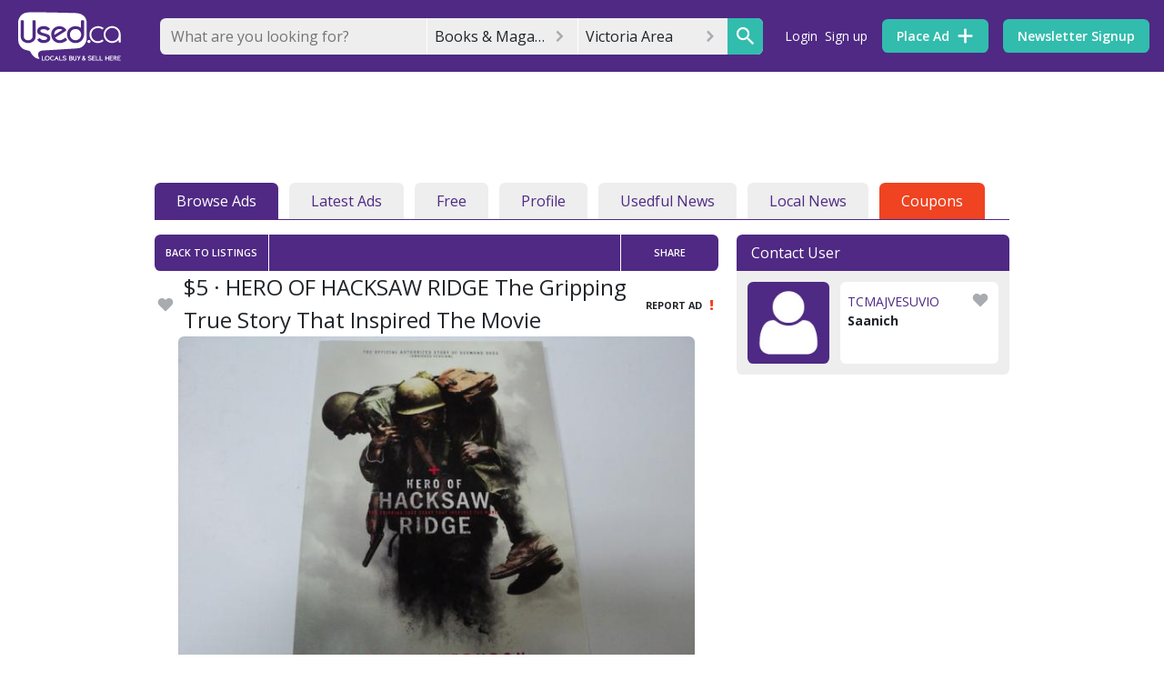

--- FILE ---
content_type: text/html; charset=utf-8
request_url: https://www.usedvictoria.com/books-textbooks/40123695
body_size: 110383
content:
<!DOCTYPE html><html><head><meta charset=utf-8><meta http-equiv=X-UA-Compatible content="IE=edge"><meta name=viewport content="width=device-width,initial-scale=1"><link rel=icon href="//d3ddc8317k5jut.cloudfront.net/logos/bubble.ico?v=1.2.78"><script async src=https://www.googletagservices.com/tag/js/gpt.js></script><!-- Google Ad Manager --><script>window.googletag = window.googletag || {cmd: []};
        googletag.cmd.push(function() {
          googletag.pubads().disableInitialLoad();
        });</script><!-- End Google Ad Manager --><!-- Google Tag Manager --><script>(function(w,d,s,l,i){w[l]=w[l]||[];w[l].push({'gtm.start':
      new Date().getTime(),event:'gtm.js'});var f=d.getElementsByTagName(s)[0],
      j=d.createElement(s),dl=l!='dataLayer'?'&l='+l:'';j.async=true;j.src=
      'https://www.googletagmanager.com/gtm.js?id='+i+dl;f.parentNode.insertBefore(j,f);
      })(window,document,'script','dataLayer','GTM-T7KRX5H');</script><!-- End Google Tag Manager --><!-- amazon apstag library--><script>!function(a9,a,p,s,t,A,g){if(a[a9])return;function q(c,r){a[a9]._Q.push([c,r])}a[a9]={init:function(){q("i",arguments)},fetchBids:function(){q("f",arguments)},setDisplayBids:function(){},targetingKeys:function(){return[]},_Q:[]};A=p.createElement(s);A.async=!0;A.src=t;g=p.getElementsByTagName(s)[0];g.parentNode.insertBefore(A,g)}("apstag",window,document,"script","//c.amazon-adsystem.com/aax2/apstag.js");
        apstag.init({
             pubID: '90c773f4-52b8-433e-bd42-d0ec2cd6470a', //enter your pub ID here as shown above, it must within quotes
             adServer: 'googletag'
        });</script><!-- 
      Google Identity 
      https://developers.google.com/identity/gsi/web/guides/overview
    --><script src=https://accounts.google.com/gsi/client async defer></script><!-- facebook --><script>window.fbAsyncInit = function () {
        FB.init({
          appId: '1633884703534165',
          autoLogAppEvents: true,
          xfbml: true,
          version: 'v7.0'
        })
        FB.AppEvents.logPageView()
      };</script><script async defer crossorigin=anonymous src=https://connect.facebook.net/en_US/sdk.js></script><!-- partner analysis tool --><script async src=https://boot.pbstck.com/v1/tag/2929a6f2-a0b0-4da8-ba8e-9bd7805b96e3></script><!-- mailchimp --><script id=mcjs>!function(c,h,i,m,p){m=c.createElement(h),p=c.getElementsByTagName(h)[0],m.async=1,m.src=i,p.parentNode.insertBefore(m,p)}(document,"script","https://chimpstatic.com/mcjs-connected/js/users/939e09a379cbbbe73990c8979/073281fd75d05b4c966c73a6b.js");</script><title>HERO OF HACKSAW RIDGE The Gripping True Story That Inspired The Movie | Classifieds for Jobs, Rentals, Cars, Furniture and Free Stuff</title> <link used-meta="ssr" rel="preconnect" href="https://pub-api.used.ca"><link used-meta="ssr" rel="canonical" href="https://www.usedvictoria.com/books-textbooks/40123695"> <meta used-meta="ssr" property="og:type" content="og:product"><meta used-meta="ssr" property="og:title" content="HERO OF HACKSAW RIDGE The Gripping True Story That Inspired The Movie"><meta used-meta="ssr" property="og:description" content="The official authorized story of Desmond Morris (abridged version). Glanford Mann area."><meta used-meta="ssr" property="og:url" content="https://www.usedvictoria.com/books-textbooks/40123695"><meta used-meta="ssr" property="og:image" content="https://image1.used.ca/109959319_614.jpg"><meta used-meta="ssr" property="og:image:type" content="image/jpeg"><meta used-meta="ssr" property="twitter:site" content="@usedcanada"><meta used-meta="ssr" data-vmid="description" name="description" content="The official authorized story of Desmond Morris (abridged version). Glanford Mann area."> <link rel="preload" href="/css/leaflet-vendors.02d743b0.css" as="style"><link rel="preload" href="/js/leaflet-vendors.6e0fb043.js" as="script"><link rel="preload" href="/css/resuable-vendors.64ceebe8.css" as="style"><link rel="preload" href="/js/resuable-vendors.1269ce15.js" as="script"><link rel="preload" href="/js/chunk-vendors.ebedf9ca.js" as="script"><link rel="preload" href="/css/app.0a02016d.css" as="style"><link rel="preload" href="/js/app.ae8effd2.js" as="script"><link rel="preload" href="/js/chunk-2d0a480a.2d9e92eb.js" as="script"><link rel="preload" href="/css/chunk-dd4ad43e.0ceef8e3.css" as="style"><link rel="preload" href="/js/chunk-dd4ad43e.8f8de658.js" as="script"><link rel="preload" href="/css/usedview.d695bd4a.css" as="style"><link rel="preload" href="/js/usedview.72934d15.js" as="script"><link rel="preload" href="/css/usedview.detail.4b8c7ea9.css" as="style"><link rel="preload" href="/js/usedview.detail.1642ea9e.js" as="script"><link rel="prefetch" href="/adblockcheck/ads-prebid.js"><link rel="prefetch" href="/css/alertmessages.76d99968.css"><link rel="prefetch" href="/css/alerts.9dbb0162.css"><link rel="prefetch" href="/css/alerts.place.5aad7240.css"><link rel="prefetch" href="/css/auth.loading.d695bd4a.css"><link rel="prefetch" href="/css/browse.a80376a9.css"><link rel="prefetch" href="/css/browse.listing.36fa1d54.css"><link rel="prefetch" href="/css/checkout.ad2f9816.css"><link rel="prefetch" href="/css/chunk-04332184.884ab90e.css"><link rel="prefetch" href="/css/chunk-103e1944.8e167571.css"><link rel="prefetch" href="/css/chunk-9ff00de4.14e54c3b.css"><link rel="prefetch" href="/css/chunk-bd9d45cc.890b689e.css"><link rel="prefetch" href="/css/chunk-bf006226.1820eff9.css"><link rel="prefetch" href="/css/chunk-ce1b1b78.4df2aa21.css"><link rel="prefetch" href="/css/chunk-d3027e34.9c8d82ce.css"><link rel="prefetch" href="/css/chunk-e54854a6.9275d508.css"><link rel="prefetch" href="/css/dashboard.73882b9d.css"><link rel="prefetch" href="/css/favourites.de6d5d83.css"><link rel="prefetch" href="/css/home.7f469525.css"><link rel="prefetch" href="/css/login.118f7af1.css"><link rel="prefetch" href="/css/myusedviews.2f1630b6.css"><link rel="prefetch" href="/css/new.article.27fc3af5.css"><link rel="prefetch" href="/css/news.listing.0199e428.css"><link rel="prefetch" href="/css/password.8e167571.css"><link rel="prefetch" href="/css/photogallery.7b6f7266.css"><link rel="prefetch" href="/css/place.884ab90e.css"><link rel="prefetch" href="/css/public.profile.f8985418.css"><link rel="prefetch" href="/css/redirect.7f469525.css"><link rel="prefetch" href="/css/region.home.7f469525.css"><link rel="prefetch" href="/css/renew.f881abd2.css"><link rel="prefetch" href="/css/search.9275d508.css"><link rel="prefetch" href="/css/select.category.16b1ac7b.css"><link rel="prefetch" href="/css/settings.bb07358b.css"><link rel="prefetch" href="/css/signup.118f7af1.css"><link rel="prefetch" href="/css/user.b1eaf5c2.css"><link rel="prefetch" href="/js/alertmessages.f255e15c.js"><link rel="prefetch" href="/js/alerts.1d1fedd7.js"><link rel="prefetch" href="/js/alerts.place.fd3e771b.js"><link rel="prefetch" href="/js/auth.loading.e73d05cb.js"><link rel="prefetch" href="/js/browse.d820be16.js"><link rel="prefetch" href="/js/browse.listing.4d280c4c.js"><link rel="prefetch" href="/js/browse.map.7449c1fd.js"><link rel="prefetch" href="/js/checkout.3ed707e1.js"><link rel="prefetch" href="/js/chunk-04332184.576f25c0.js"><link rel="prefetch" href="/js/chunk-103e1944.c5f616d5.js"><link rel="prefetch" href="/js/chunk-2d0b9435.e74d68f8.js"><link rel="prefetch" href="/js/chunk-2d0f024e.1be757ca.js"><link rel="prefetch" href="/js/chunk-2d207705.b8ebe7f7.js"><link rel="prefetch" href="/js/chunk-3028ec96.37f36ca0.js"><link rel="prefetch" href="/js/chunk-86f0709e.922b2f85.js"><link rel="prefetch" href="/js/chunk-9ff00de4.dbb091ad.js"><link rel="prefetch" href="/js/chunk-bd9d45cc.2f266e9e.js"><link rel="prefetch" href="/js/chunk-bf006226.a9a23d51.js"><link rel="prefetch" href="/js/chunk-ce1b1b78.2feeca6e.js"><link rel="prefetch" href="/js/chunk-d3027e34.18922cc6.js"><link rel="prefetch" href="/js/chunk-e54854a6.b1a3de4a.js"><link rel="prefetch" href="/js/dashboard.b8c4abf4.js"><link rel="prefetch" href="/js/favourites.fca69193.js"><link rel="prefetch" href="/js/home.fbb9d688.js"><link rel="prefetch" href="/js/login.78836f54.js"><link rel="prefetch" href="/js/myusedviews.8be83b25.js"><link rel="prefetch" href="/js/new.article.9c428d3f.js"><link rel="prefetch" href="/js/news.b7da0142.js"><link rel="prefetch" href="/js/news.listing.db4e2d29.js"><link rel="prefetch" href="/js/notfound.692cd4ba.js"><link rel="prefetch" href="/js/password.5bd2fd28.js"><link rel="prefetch" href="/js/photogallery.870adac8.js"><link rel="prefetch" href="/js/place.7f1a9b92.js"><link rel="prefetch" href="/js/public.profile.80f2d92d.js"><link rel="prefetch" href="/js/redirect.24939e10.js"><link rel="prefetch" href="/js/region.83fc53f7.js"><link rel="prefetch" href="/js/region.home.42a1c8e2.js"><link rel="prefetch" href="/js/renew.c001b0c6.js"><link rel="prefetch" href="/js/search.b78639bd.js"><link rel="prefetch" href="/js/select.category.1a98b91a.js"><link rel="prefetch" href="/js/settings.6885592b.js"><link rel="prefetch" href="/js/signup.8a540eb1.js"><link rel="prefetch" href="/js/user.2925691b.js"> <link rel="stylesheet" href="/css/leaflet-vendors.02d743b0.css"><link rel="stylesheet" href="/css/resuable-vendors.64ceebe8.css"><link rel="stylesheet" href="/css/app.0a02016d.css"><link rel="stylesheet" href="/css/chunk-dd4ad43e.0ceef8e3.css"><link rel="stylesheet" href="/css/usedview.d695bd4a.css"><link rel="stylesheet" href="/css/usedview.detail.4b8c7ea9.css"><style data-vue-ssr-id="1e1c37cc:0 1e1c37cc:1 5a56f4f6:0 4ac7542a:0 76e8d926:0 97eb1928:0 4c1de402:0 efadfd0a:0 7dbdc3c7:0 58e6e9e7:0 66b5e6d9:0 f864e0ec:0 0b69069c:0 76486392:0 58fcc59a:0 98e90e32:0 70440bac:0 261a75ac:0 15fc8332:0 70a54bbe:0 e6f9fa62:0">@import url(https://fonts.googleapis.com/css?family=Open+Sans:300,400,600,700,800&display=swap);
.emoji-select[data-v-fb583ba2]{position:absolute;min-height:0;top:3rem;z-index:1;max-height:30vh;overflow:hidden}.emoji-select[data-v-fb583ba2]:hover{overflow:auto}.form-input-switch{background-color:#4f2984;-webkit-transition-property:background-color;transition-property:background-color;-webkit-transition-duration:.25s;transition-duration:.25s;-webkit-transition-timing-function:ease-in-out;transition-timing-function:ease-in-out}.form-input-switch-circle{background-color:#fff;-webkit-transition-property:left;transition-property:left;-webkit-transition-duration:.1s;transition-duration:.1s;-webkit-transition-timing-function:ease-in-out;transition-timing-function:ease-in-out;position:relative}.form-input-combo-field{display:-webkit-box;display:-ms-flexbox;display:flex;-webkit-box-align:center;-ms-flex-align:center;align-items:center}.form-input-combo .form-input-combo-field{-ms-flex-wrap:wrap;flex-wrap:wrap}.form-input-combo .form-input-combo-field .form-input-text,.form-input-combo .form-input-combo-field .form-input-text:focus{background-color:transparent}.form-input-combo-multiple{display:-webkit-box;display:-ms-flexbox;display:flex;-ms-flex-wrap:wrap;flex-wrap:wrap;width:auto}.form-input-combo .form-input-combo-options{max-height:60vh;overflow:auto}.form-input-combo .form-input-combo-options .form-input-option{display:-webkit-box;display:-ms-flexbox;display:flex;-webkit-box-align:center;-ms-flex-align:center;align-items:center;-webkit-box-pack:justify;-ms-flex-pack:justify;justify-content:space-between}.form-input-combo .form-input-combo-options .form-input-option:hover{background-color:#eee}.u-menu[data-v-2f0330be]{position:relative}.u-menu-options[data-v-2f0330be]{position:absolute;width:100%;margin-top:.5rem;margin-bottom:.5rem;height:auto;left:50%;-webkit-transform:translateX(-50%);transform:translateX(-50%);z-index:9000}.calendar-md{width:45%}.calendar-sm{width:35%}.calendar-lg{width:100%}.chip-area{padding:.5% .5%;display:block;min-height:5vh}.chip-light{background-color:#eee}.v-enter-active,.v-leave-active{-webkit-transition:opacity .25s ease;transition:opacity .25s ease}.v-enter,.v-leave-to{opacity:0}*,:after,:before{-webkit-box-sizing:border-box;box-sizing:border-box}html{font-family:sans-serif;line-height:1.15;-webkit-text-size-adjust:100%;-webkit-tap-highlight-color:rgba(0,0,0,0)}article,aside,figcaption,figure,footer,header,hgroup,main,nav,section{display:block}body{margin:0;font-family:Open Sans,-apple-system,BlinkMacSystemFont,Segoe UI,Roboto,Helvetica Neue,Arial,Noto Sans,sans-serif,Apple Color Emoji,Segoe UI Emoji,Segoe UI Symbol,Noto Color Emoji;font-size:1rem;font-weight:400;line-height:1.5;color:#212529;text-align:left;background-color:#fff}[tabindex="-1"]:focus{outline:0!important}hr{-webkit-box-sizing:content-box;box-sizing:content-box;height:0;overflow:visible}.h1,.h2,.h3,.h4,.h5,.h6,h1,h2,h3,h4,h5,h6{margin-top:0;margin-bottom:.5rem}p{margin-top:0;margin-bottom:1rem}abbr[data-original-title],abbr[title]{text-decoration:underline;-webkit-text-decoration:underline dotted;text-decoration:underline dotted;cursor:help;border-bottom:0;-webkit-text-decoration-skip-ink:none;text-decoration-skip-ink:none}address{font-style:normal;line-height:inherit}address,dl,ol,ul{margin-bottom:1rem}dl,ol,ul{margin-top:0}ol ol,ol ul,ul ol,ul ul{margin-bottom:0}dt{font-weight:600}dd{margin-bottom:.5rem;margin-left:0}blockquote{margin:0 0 1rem}b,strong{font-weight:700}sub,sup{position:relative;line-height:0;vertical-align:baseline}sub{bottom:-.25em}sup{top:-.5em}a{color:#4f2984;text-decoration:none;background-color:transparent}a:hover{text-decoration:underline}a:not([href]):not([tabindex]),a:not([href]):not([tabindex]):focus,a:not([href]):not([tabindex]):hover{color:inherit;text-decoration:none}a:not([href]):not([tabindex]):focus{outline:0}code,kbd,pre,samp{font-family:Monaco,SFMono-Regular,Menlo,Consolas,Liberation Mono,Courier New,monospace}code{white-space:pre-wrap;font-size:.875rem}pre{margin-top:0;margin-bottom:.5rem;overflow:auto}figure{margin:0 0 1rem}img{border-style:none}img,svg{vertical-align:middle}svg{overflow:hidden}table{bordeu-collapse:collapse}th{text-align:inherit}label{display:inline-block}button{border-radius:0}button:focus{outline:1px dotted;outline:5px auto -webkit-focus-ring-color}button,input,optgroup,select,textarea{margin:0;font-family:inherit;line-height:inherit}button,input{overflow:visible}button,select{text-transform:none}select{word-wrap:normal}[type=button],[type=reset],[type=submit],button{-webkit-appearance:button}[type=button]:not(:disabled),[type=reset]:not(:disabled),[type=submit]:not(:disabled),button:not(:disabled){cursor:pointer}[type=button]::-moz-focus-inner,[type=reset]::-moz-focus-inner,[type=submit]::-moz-focus-inner,button::-moz-focus-inner{padding:0;border-style:none}input[type=checkbox],input[type=radio]{-webkit-box-sizing:border-box;box-sizing:border-box;padding:0}input[type=date],input[type=datetime-local],input[type=month],input[type=time]{-webkit-appearance:listbox}textarea{overflow:auto;resize:vertical}fieldset{min-width:0;padding:0;margin:0;border:0}legend{display:block;width:100%;max-width:100%;padding:0;margin-bottom:.5rem;line-height:inherit;color:inherit;white-space:normal}progress{vertical-align:baseline}[type=number]::-webkit-inner-spin-button,[type=number]::-webkit-outer-spin-button{height:auto}[type=search]{outline-offset:-2px;-webkit-appearance:none}[type=search]::-webkit-search-decoration,select{-webkit-appearance:none}::-webkit-file-upload-button{font:inherit;-webkit-appearance:button}output{display:inline-block}summary{display:list-item;cursor:pointer}template{display:none}[hidden]{display:renone!important}html{-webkit-box-sizing:border-box;box-sizing:border-box;-ms-overflow-style:scrollbar}*,:after,:before{-webkit-box-sizing:inherit;box-sizing:inherit}.container,.container-fluid,.container-lg,.container-md,.container-sm,.container-xl{width:100%;padding-right:0;padding-left:0;margin-right:auto;margin-left:auto}@media(min-width:576px){.container,.container-sm{max-width:540px}}@media(min-width:768px){.container,.container-md,.container-sm{max-width:540px}}@media(min-width:972px){.container,.container-lg,.container-md,.container-sm{max-width:1368px}}@media(min-width:1200px){.container,.container-lg,.container-md,.container-sm,.container-xl{max-width:1368px}}.row{display:-webkit-box;display:-ms-flexbox;display:flex;-ms-flex-wrap:wrap;flex-wrap:wrap}.no-gutters,.row{margin-right:0;margin-left:0}.no-gutters>.col,.no-gutters>[class*=col-]{padding-right:0;padding-left:0}.col,.col-1,.col-2,.col-3,.col-4,.col-5,.col-6,.col-7,.col-8,.col-9,.col-10,.col-11,.col-12,.col-auto,.col-lg,.col-lg-1,.col-lg-2,.col-lg-3,.col-lg-4,.col-lg-5,.col-lg-6,.col-lg-7,.col-lg-8,.col-lg-9,.col-lg-10,.col-lg-11,.col-lg-12,.col-lg-auto,.col-md,.col-md-1,.col-md-2,.col-md-3,.col-md-4,.col-md-5,.col-md-6,.col-md-7,.col-md-8,.col-md-9,.col-md-10,.col-md-11,.col-md-12,.col-md-auto,.col-sm,.col-sm-1,.col-sm-2,.col-sm-3,.col-sm-4,.col-sm-5,.col-sm-6,.col-sm-7,.col-sm-8,.col-sm-9,.col-sm-10,.col-sm-11,.col-sm-12,.col-sm-auto,.col-xl,.col-xl-1,.col-xl-2,.col-xl-3,.col-xl-4,.col-xl-5,.col-xl-6,.col-xl-7,.col-xl-8,.col-xl-9,.col-xl-10,.col-xl-11,.col-xl-12,.col-xl-auto{position:relative;width:100%;padding-right:0;padding-left:0}.col{-ms-flex-preferred-size:0;flex-basis:0;-webkit-box-flex:1;-ms-flex-positive:1;flex-grow:1;max-width:100%}.row-cols-1>*{-webkit-box-flex:0;-ms-flex:0 0 100%;flex:0 0 100%;max-width:100%}.row-cols-2>*{-webkit-box-flex:0;-ms-flex:0 0 50%;flex:0 0 50%;max-width:50%}.row-cols-3>*{-webkit-box-flex:0;-ms-flex:0 0 33.3333333333%;flex:0 0 33.3333333333%;max-width:33.3333333333%}.row-cols-4>*{-webkit-box-flex:0;-ms-flex:0 0 25%;flex:0 0 25%;max-width:25%}.row-cols-5>*{-webkit-box-flex:0;-ms-flex:0 0 20%;flex:0 0 20%;max-width:20%}.row-cols-6>*{-webkit-box-flex:0;-ms-flex:0 0 16.6666666667%;flex:0 0 16.6666666667%;max-width:16.6666666667%}.col-auto{-ms-flex:0 0 auto;-webkit-box-flex:0;flex:0 0 auto;width:auto;max-width:100%}.col-1,.col-auto{-webkit-box-flex:0}.col-1{-ms-flex:0 0 8.3333333333%;-webkit-box-flex:0;flex:0 0 8.3333333333%;max-width:8.3333333333%}.col-2{-ms-flex:0 0 16.6666666667%;-webkit-box-flex:0;flex:0 0 16.6666666667%;max-width:16.6666666667%}.col-2,.col-3{-webkit-box-flex:0}.col-3{-ms-flex:0 0 25%;-webkit-box-flex:0;flex:0 0 25%;max-width:25%}.col-4{-ms-flex:0 0 33.3333333333%;-webkit-box-flex:0;flex:0 0 33.3333333333%;max-width:33.3333333333%}.col-4,.col-5{-webkit-box-flex:0}.col-5{-ms-flex:0 0 41.6666666667%;-webkit-box-flex:0;flex:0 0 41.6666666667%;max-width:41.6666666667%}.col-6{-ms-flex:0 0 50%;-webkit-box-flex:0;flex:0 0 50%;max-width:50%}.col-6,.col-7{-webkit-box-flex:0}.col-7{-ms-flex:0 0 58.3333333333%;-webkit-box-flex:0;flex:0 0 58.3333333333%;max-width:58.3333333333%}.col-8{-ms-flex:0 0 66.6666666667%;-webkit-box-flex:0;flex:0 0 66.6666666667%;max-width:66.6666666667%}.col-8,.col-9{-webkit-box-flex:0}.col-9{-ms-flex:0 0 75%;-webkit-box-flex:0;flex:0 0 75%;max-width:75%}.col-10{-ms-flex:0 0 83.3333333333%;-webkit-box-flex:0;flex:0 0 83.3333333333%;max-width:83.3333333333%}.col-10,.col-11{-webkit-box-flex:0}.col-11{-ms-flex:0 0 91.6666666667%;-webkit-box-flex:0;flex:0 0 91.6666666667%;max-width:91.6666666667%}.col-12{-webkit-box-flex:0;-ms-flex:0 0 100%;flex:0 0 100%;max-width:100%}.order-first{-webkit-box-ordinal-group:0;-ms-flex-order:-1;order:-1}.order-last{-webkit-box-ordinal-group:14;-ms-flex-order:13;order:13}.order-0{-webkit-box-ordinal-group:1;-ms-flex-order:0;order:0}.order-1{-webkit-box-ordinal-group:2;-ms-flex-order:1;order:1}.order-2{-webkit-box-ordinal-group:3;-ms-flex-order:2;order:2}.order-3{-webkit-box-ordinal-group:4;-ms-flex-order:3;order:3}.order-4{-webkit-box-ordinal-group:5;-ms-flex-order:4;order:4}.order-5{-webkit-box-ordinal-group:6;-ms-flex-order:5;order:5}.order-6{-webkit-box-ordinal-group:7;-ms-flex-order:6;order:6}.order-7{-webkit-box-ordinal-group:8;-ms-flex-order:7;order:7}.order-8{-webkit-box-ordinal-group:9;-ms-flex-order:8;order:8}.order-9{-webkit-box-ordinal-group:10;-ms-flex-order:9;order:9}.order-10{-webkit-box-ordinal-group:11;-ms-flex-order:10;order:10}.order-11{-webkit-box-ordinal-group:12;-ms-flex-order:11;order:11}.order-12{-webkit-box-ordinal-group:13;-ms-flex-order:12;order:12}.offset-1{margin-left:8.3333333333%}.offset-2{margin-left:16.6666666667%}.offset-3{margin-left:25%}.offset-4{margin-left:33.3333333333%}.offset-5{margin-left:41.6666666667%}.offset-6{margin-left:50%}.offset-7{margin-left:58.3333333333%}.offset-8{margin-left:66.6666666667%}.offset-9{margin-left:75%}.offset-10{margin-left:83.3333333333%}.offset-11{margin-left:91.6666666667%}@media(min-width:576px){.col-sm{-ms-flex-preferred-size:0;flex-basis:0;-webkit-box-flex:1;-ms-flex-positive:1;flex-grow:1;max-width:100%}.row-cols-sm-1>*{-webkit-box-flex:0;-ms-flex:0 0 100%;flex:0 0 100%;max-width:100%}.row-cols-sm-2>*{-webkit-box-flex:0;-ms-flex:0 0 50%;flex:0 0 50%;max-width:50%}.row-cols-sm-3>*{-webkit-box-flex:0;-ms-flex:0 0 33.3333333333%;flex:0 0 33.3333333333%;max-width:33.3333333333%}.row-cols-sm-4>*{-webkit-box-flex:0;-ms-flex:0 0 25%;flex:0 0 25%;max-width:25%}.row-cols-sm-5>*{-webkit-box-flex:0;-ms-flex:0 0 20%;flex:0 0 20%;max-width:20%}.row-cols-sm-6>*{-webkit-box-flex:0;-ms-flex:0 0 16.6666666667%;flex:0 0 16.6666666667%;max-width:16.6666666667%}.col-sm-auto{-webkit-box-flex:0;-ms-flex:0 0 auto;flex:0 0 auto;width:auto;max-width:100%}.col-sm-1{-webkit-box-flex:0;-ms-flex:0 0 8.3333333333%;flex:0 0 8.3333333333%;max-width:8.3333333333%}.col-sm-2{-webkit-box-flex:0;-ms-flex:0 0 16.6666666667%;flex:0 0 16.6666666667%;max-width:16.6666666667%}.col-sm-3{-webkit-box-flex:0;-ms-flex:0 0 25%;flex:0 0 25%;max-width:25%}.col-sm-4{-webkit-box-flex:0;-ms-flex:0 0 33.3333333333%;flex:0 0 33.3333333333%;max-width:33.3333333333%}.col-sm-5{-webkit-box-flex:0;-ms-flex:0 0 41.6666666667%;flex:0 0 41.6666666667%;max-width:41.6666666667%}.col-sm-6{-webkit-box-flex:0;-ms-flex:0 0 50%;flex:0 0 50%;max-width:50%}.col-sm-7{-webkit-box-flex:0;-ms-flex:0 0 58.3333333333%;flex:0 0 58.3333333333%;max-width:58.3333333333%}.col-sm-8{-webkit-box-flex:0;-ms-flex:0 0 66.6666666667%;flex:0 0 66.6666666667%;max-width:66.6666666667%}.col-sm-9{-webkit-box-flex:0;-ms-flex:0 0 75%;flex:0 0 75%;max-width:75%}.col-sm-10{-webkit-box-flex:0;-ms-flex:0 0 83.3333333333%;flex:0 0 83.3333333333%;max-width:83.3333333333%}.col-sm-11{-webkit-box-flex:0;-ms-flex:0 0 91.6666666667%;flex:0 0 91.6666666667%;max-width:91.6666666667%}.col-sm-12{-webkit-box-flex:0;-ms-flex:0 0 100%;flex:0 0 100%;max-width:100%}.order-sm-first{-webkit-box-ordinal-group:0;-ms-flex-order:-1;order:-1}.order-sm-last{-webkit-box-ordinal-group:14;-ms-flex-order:13;order:13}.order-sm-0{-webkit-box-ordinal-group:1;-ms-flex-order:0;order:0}.order-sm-1{-webkit-box-ordinal-group:2;-ms-flex-order:1;order:1}.order-sm-2{-webkit-box-ordinal-group:3;-ms-flex-order:2;order:2}.order-sm-3{-webkit-box-ordinal-group:4;-ms-flex-order:3;order:3}.order-sm-4{-webkit-box-ordinal-group:5;-ms-flex-order:4;order:4}.order-sm-5{-webkit-box-ordinal-group:6;-ms-flex-order:5;order:5}.order-sm-6{-webkit-box-ordinal-group:7;-ms-flex-order:6;order:6}.order-sm-7{-webkit-box-ordinal-group:8;-ms-flex-order:7;order:7}.order-sm-8{-webkit-box-ordinal-group:9;-ms-flex-order:8;order:8}.order-sm-9{-webkit-box-ordinal-group:10;-ms-flex-order:9;order:9}.order-sm-10{-webkit-box-ordinal-group:11;-ms-flex-order:10;order:10}.order-sm-11{-webkit-box-ordinal-group:12;-ms-flex-order:11;order:11}.order-sm-12{-webkit-box-ordinal-group:13;-ms-flex-order:12;order:12}.offset-sm-0{margin-left:0}.offset-sm-1{margin-left:8.3333333333%}.offset-sm-2{margin-left:16.6666666667%}.offset-sm-3{margin-left:25%}.offset-sm-4{margin-left:33.3333333333%}.offset-sm-5{margin-left:41.6666666667%}.offset-sm-6{margin-left:50%}.offset-sm-7{margin-left:58.3333333333%}.offset-sm-8{margin-left:66.6666666667%}.offset-sm-9{margin-left:75%}.offset-sm-10{margin-left:83.3333333333%}.offset-sm-11{margin-left:91.6666666667%}}@media(min-width:768px){.col-md{-ms-flex-preferred-size:0;flex-basis:0;-webkit-box-flex:1;-ms-flex-positive:1;flex-grow:1;max-width:100%}.row-cols-md-1>*{-webkit-box-flex:0;-ms-flex:0 0 100%;flex:0 0 100%;max-width:100%}.row-cols-md-2>*{-webkit-box-flex:0;-ms-flex:0 0 50%;flex:0 0 50%;max-width:50%}.row-cols-md-3>*{-webkit-box-flex:0;-ms-flex:0 0 33.3333333333%;flex:0 0 33.3333333333%;max-width:33.3333333333%}.row-cols-md-4>*{-webkit-box-flex:0;-ms-flex:0 0 25%;flex:0 0 25%;max-width:25%}.row-cols-md-5>*{-webkit-box-flex:0;-ms-flex:0 0 20%;flex:0 0 20%;max-width:20%}.row-cols-md-6>*{-webkit-box-flex:0;-ms-flex:0 0 16.6666666667%;flex:0 0 16.6666666667%;max-width:16.6666666667%}.col-md-auto{-webkit-box-flex:0;-ms-flex:0 0 auto;flex:0 0 auto;width:auto;max-width:100%}.col-md-1{-webkit-box-flex:0;-ms-flex:0 0 8.3333333333%;flex:0 0 8.3333333333%;max-width:8.3333333333%}.col-md-2{-webkit-box-flex:0;-ms-flex:0 0 16.6666666667%;flex:0 0 16.6666666667%;max-width:16.6666666667%}.col-md-3{-webkit-box-flex:0;-ms-flex:0 0 25%;flex:0 0 25%;max-width:25%}.col-md-4{-webkit-box-flex:0;-ms-flex:0 0 33.3333333333%;flex:0 0 33.3333333333%;max-width:33.3333333333%}.col-md-5{-webkit-box-flex:0;-ms-flex:0 0 41.6666666667%;flex:0 0 41.6666666667%;max-width:41.6666666667%}.col-md-6{-webkit-box-flex:0;-ms-flex:0 0 50%;flex:0 0 50%;max-width:50%}.col-md-7{-webkit-box-flex:0;-ms-flex:0 0 58.3333333333%;flex:0 0 58.3333333333%;max-width:58.3333333333%}.col-md-8{-webkit-box-flex:0;-ms-flex:0 0 66.6666666667%;flex:0 0 66.6666666667%;max-width:66.6666666667%}.col-md-9{-webkit-box-flex:0;-ms-flex:0 0 75%;flex:0 0 75%;max-width:75%}.col-md-10{-webkit-box-flex:0;-ms-flex:0 0 83.3333333333%;flex:0 0 83.3333333333%;max-width:83.3333333333%}.col-md-11{-webkit-box-flex:0;-ms-flex:0 0 91.6666666667%;flex:0 0 91.6666666667%;max-width:91.6666666667%}.col-md-12{-webkit-box-flex:0;-ms-flex:0 0 100%;flex:0 0 100%;max-width:100%}.order-md-first{-webkit-box-ordinal-group:0;-ms-flex-order:-1;order:-1}.order-md-last{-webkit-box-ordinal-group:14;-ms-flex-order:13;order:13}.order-md-0{-webkit-box-ordinal-group:1;-ms-flex-order:0;order:0}.order-md-1{-webkit-box-ordinal-group:2;-ms-flex-order:1;order:1}.order-md-2{-webkit-box-ordinal-group:3;-ms-flex-order:2;order:2}.order-md-3{-webkit-box-ordinal-group:4;-ms-flex-order:3;order:3}.order-md-4{-webkit-box-ordinal-group:5;-ms-flex-order:4;order:4}.order-md-5{-webkit-box-ordinal-group:6;-ms-flex-order:5;order:5}.order-md-6{-webkit-box-ordinal-group:7;-ms-flex-order:6;order:6}.order-md-7{-webkit-box-ordinal-group:8;-ms-flex-order:7;order:7}.order-md-8{-webkit-box-ordinal-group:9;-ms-flex-order:8;order:8}.order-md-9{-webkit-box-ordinal-group:10;-ms-flex-order:9;order:9}.order-md-10{-webkit-box-ordinal-group:11;-ms-flex-order:10;order:10}.order-md-11{-webkit-box-ordinal-group:12;-ms-flex-order:11;order:11}.order-md-12{-webkit-box-ordinal-group:13;-ms-flex-order:12;order:12}.offset-md-0{margin-left:0}.offset-md-1{margin-left:8.3333333333%}.offset-md-2{margin-left:16.6666666667%}.offset-md-3{margin-left:25%}.offset-md-4{margin-left:33.3333333333%}.offset-md-5{margin-left:41.6666666667%}.offset-md-6{margin-left:50%}.offset-md-7{margin-left:58.3333333333%}.offset-md-8{margin-left:66.6666666667%}.offset-md-9{margin-left:75%}.offset-md-10{margin-left:83.3333333333%}.offset-md-11{margin-left:91.6666666667%}}@media(min-width:972px){.col-lg{-ms-flex-preferred-size:0;flex-basis:0;-webkit-box-flex:1;-ms-flex-positive:1;flex-grow:1;max-width:100%}.row-cols-lg-1>*{-webkit-box-flex:0;-ms-flex:0 0 100%;flex:0 0 100%;max-width:100%}.row-cols-lg-2>*{-webkit-box-flex:0;-ms-flex:0 0 50%;flex:0 0 50%;max-width:50%}.row-cols-lg-3>*{-webkit-box-flex:0;-ms-flex:0 0 33.3333333333%;flex:0 0 33.3333333333%;max-width:33.3333333333%}.row-cols-lg-4>*{-webkit-box-flex:0;-ms-flex:0 0 25%;flex:0 0 25%;max-width:25%}.row-cols-lg-5>*{-webkit-box-flex:0;-ms-flex:0 0 20%;flex:0 0 20%;max-width:20%}.row-cols-lg-6>*{-webkit-box-flex:0;-ms-flex:0 0 16.6666666667%;flex:0 0 16.6666666667%;max-width:16.6666666667%}.col-lg-auto{-webkit-box-flex:0;-ms-flex:0 0 auto;flex:0 0 auto;width:auto;max-width:100%}.col-lg-1{-webkit-box-flex:0;-ms-flex:0 0 8.3333333333%;flex:0 0 8.3333333333%;max-width:8.3333333333%}.col-lg-2{-webkit-box-flex:0;-ms-flex:0 0 16.6666666667%;flex:0 0 16.6666666667%;max-width:16.6666666667%}.col-lg-3{-webkit-box-flex:0;-ms-flex:0 0 25%;flex:0 0 25%;max-width:25%}.col-lg-4{-webkit-box-flex:0;-ms-flex:0 0 33.3333333333%;flex:0 0 33.3333333333%;max-width:33.3333333333%}.col-lg-5{-webkit-box-flex:0;-ms-flex:0 0 41.6666666667%;flex:0 0 41.6666666667%;max-width:41.6666666667%}.col-lg-6{-webkit-box-flex:0;-ms-flex:0 0 50%;flex:0 0 50%;max-width:50%}.col-lg-7{-webkit-box-flex:0;-ms-flex:0 0 58.3333333333%;flex:0 0 58.3333333333%;max-width:58.3333333333%}.col-lg-8{-webkit-box-flex:0;-ms-flex:0 0 66.6666666667%;flex:0 0 66.6666666667%;max-width:66.6666666667%}.col-lg-9{-webkit-box-flex:0;-ms-flex:0 0 75%;flex:0 0 75%;max-width:75%}.col-lg-10{-webkit-box-flex:0;-ms-flex:0 0 83.3333333333%;flex:0 0 83.3333333333%;max-width:83.3333333333%}.col-lg-11{-webkit-box-flex:0;-ms-flex:0 0 91.6666666667%;flex:0 0 91.6666666667%;max-width:91.6666666667%}.col-lg-12{-webkit-box-flex:0;-ms-flex:0 0 100%;flex:0 0 100%;max-width:100%}.order-lg-first{-webkit-box-ordinal-group:0;-ms-flex-order:-1;order:-1}.order-lg-last{-webkit-box-ordinal-group:14;-ms-flex-order:13;order:13}.order-lg-0{-webkit-box-ordinal-group:1;-ms-flex-order:0;order:0}.order-lg-1{-webkit-box-ordinal-group:2;-ms-flex-order:1;order:1}.order-lg-2{-webkit-box-ordinal-group:3;-ms-flex-order:2;order:2}.order-lg-3{-webkit-box-ordinal-group:4;-ms-flex-order:3;order:3}.order-lg-4{-webkit-box-ordinal-group:5;-ms-flex-order:4;order:4}.order-lg-5{-webkit-box-ordinal-group:6;-ms-flex-order:5;order:5}.order-lg-6{-webkit-box-ordinal-group:7;-ms-flex-order:6;order:6}.order-lg-7{-webkit-box-ordinal-group:8;-ms-flex-order:7;order:7}.order-lg-8{-webkit-box-ordinal-group:9;-ms-flex-order:8;order:8}.order-lg-9{-webkit-box-ordinal-group:10;-ms-flex-order:9;order:9}.order-lg-10{-webkit-box-ordinal-group:11;-ms-flex-order:10;order:10}.order-lg-11{-webkit-box-ordinal-group:12;-ms-flex-order:11;order:11}.order-lg-12{-webkit-box-ordinal-group:13;-ms-flex-order:12;order:12}.offset-lg-0{margin-left:0}.offset-lg-1{margin-left:8.3333333333%}.offset-lg-2{margin-left:16.6666666667%}.offset-lg-3{margin-left:25%}.offset-lg-4{margin-left:33.3333333333%}.offset-lg-5{margin-left:41.6666666667%}.offset-lg-6{margin-left:50%}.offset-lg-7{margin-left:58.3333333333%}.offset-lg-8{margin-left:66.6666666667%}.offset-lg-9{margin-left:75%}.offset-lg-10{margin-left:83.3333333333%}.offset-lg-11{margin-left:91.6666666667%}}@media(min-width:1200px){.col-xl{-ms-flex-preferred-size:0;flex-basis:0;-webkit-box-flex:1;-ms-flex-positive:1;flex-grow:1;max-width:100%}.row-cols-xl-1>*{-webkit-box-flex:0;-ms-flex:0 0 100%;flex:0 0 100%;max-width:100%}.row-cols-xl-2>*{-webkit-box-flex:0;-ms-flex:0 0 50%;flex:0 0 50%;max-width:50%}.row-cols-xl-3>*{-webkit-box-flex:0;-ms-flex:0 0 33.3333333333%;flex:0 0 33.3333333333%;max-width:33.3333333333%}.row-cols-xl-4>*{-webkit-box-flex:0;-ms-flex:0 0 25%;flex:0 0 25%;max-width:25%}.row-cols-xl-5>*{-webkit-box-flex:0;-ms-flex:0 0 20%;flex:0 0 20%;max-width:20%}.row-cols-xl-6>*{-webkit-box-flex:0;-ms-flex:0 0 16.6666666667%;flex:0 0 16.6666666667%;max-width:16.6666666667%}.col-xl-auto{-webkit-box-flex:0;-ms-flex:0 0 auto;flex:0 0 auto;width:auto;max-width:100%}.col-xl-1{-webkit-box-flex:0;-ms-flex:0 0 8.3333333333%;flex:0 0 8.3333333333%;max-width:8.3333333333%}.col-xl-2{-webkit-box-flex:0;-ms-flex:0 0 16.6666666667%;flex:0 0 16.6666666667%;max-width:16.6666666667%}.col-xl-3{-webkit-box-flex:0;-ms-flex:0 0 25%;flex:0 0 25%;max-width:25%}.col-xl-4{-webkit-box-flex:0;-ms-flex:0 0 33.3333333333%;flex:0 0 33.3333333333%;max-width:33.3333333333%}.col-xl-5{-webkit-box-flex:0;-ms-flex:0 0 41.6666666667%;flex:0 0 41.6666666667%;max-width:41.6666666667%}.col-xl-6{-webkit-box-flex:0;-ms-flex:0 0 50%;flex:0 0 50%;max-width:50%}.col-xl-7{-webkit-box-flex:0;-ms-flex:0 0 58.3333333333%;flex:0 0 58.3333333333%;max-width:58.3333333333%}.col-xl-8{-webkit-box-flex:0;-ms-flex:0 0 66.6666666667%;flex:0 0 66.6666666667%;max-width:66.6666666667%}.col-xl-9{-webkit-box-flex:0;-ms-flex:0 0 75%;flex:0 0 75%;max-width:75%}.col-xl-10{-webkit-box-flex:0;-ms-flex:0 0 83.3333333333%;flex:0 0 83.3333333333%;max-width:83.3333333333%}.col-xl-11{-webkit-box-flex:0;-ms-flex:0 0 91.6666666667%;flex:0 0 91.6666666667%;max-width:91.6666666667%}.col-xl-12{-webkit-box-flex:0;-ms-flex:0 0 100%;flex:0 0 100%;max-width:100%}.order-xl-first{-webkit-box-ordinal-group:0;-ms-flex-order:-1;order:-1}.order-xl-last{-webkit-box-ordinal-group:14;-ms-flex-order:13;order:13}.order-xl-0{-webkit-box-ordinal-group:1;-ms-flex-order:0;order:0}.order-xl-1{-webkit-box-ordinal-group:2;-ms-flex-order:1;order:1}.order-xl-2{-webkit-box-ordinal-group:3;-ms-flex-order:2;order:2}.order-xl-3{-webkit-box-ordinal-group:4;-ms-flex-order:3;order:3}.order-xl-4{-webkit-box-ordinal-group:5;-ms-flex-order:4;order:4}.order-xl-5{-webkit-box-ordinal-group:6;-ms-flex-order:5;order:5}.order-xl-6{-webkit-box-ordinal-group:7;-ms-flex-order:6;order:6}.order-xl-7{-webkit-box-ordinal-group:8;-ms-flex-order:7;order:7}.order-xl-8{-webkit-box-ordinal-group:9;-ms-flex-order:8;order:8}.order-xl-9{-webkit-box-ordinal-group:10;-ms-flex-order:9;order:9}.order-xl-10{-webkit-box-ordinal-group:11;-ms-flex-order:10;order:10}.order-xl-11{-webkit-box-ordinal-group:12;-ms-flex-order:11;order:11}.order-xl-12{-webkit-box-ordinal-group:13;-ms-flex-order:12;order:12}.offset-xl-0{margin-left:0}.offset-xl-1{margin-left:8.3333333333%}.offset-xl-2{margin-left:16.6666666667%}.offset-xl-3{margin-left:25%}.offset-xl-4{margin-left:33.3333333333%}.offset-xl-5{margin-left:41.6666666667%}.offset-xl-6{margin-left:50%}.offset-xl-7{margin-left:58.3333333333%}.offset-xl-8{margin-left:66.6666666667%}.offset-xl-9{margin-left:75%}.offset-xl-10{margin-left:83.3333333333%}.offset-xl-11{margin-left:91.6666666667%}}.d-none{display:none!important}.d-inline{display:inline!important}.d-inline-block{display:inline-block!important}.d-block{display:block!important}.d-table{display:table!important}.d-table-row{display:table-row!important}.d-table-cell{display:table-cell!important}.d-flex{display:-webkit-box!important;display:-ms-flexbox!important;display:flex!important}.d-inline-flex{display:-webkit-inline-box!important;display:-ms-inline-flexbox!important;display:inline-flex!important}@media(min-width:576px){.d-sm-none{display:none!important}.d-sm-inline{display:inline!important}.d-sm-inline-block{display:inline-block!important}.d-sm-block{display:block!important}.d-sm-table{display:table!important}.d-sm-table-row{display:table-row!important}.d-sm-table-cell{display:table-cell!important}.d-sm-flex{display:-webkit-box!important;display:-ms-flexbox!important;display:flex!important}.d-sm-inline-flex{display:-webkit-inline-box!important;display:-ms-inline-flexbox!important;display:inline-flex!important}}@media(min-width:768px){.d-md-none{display:none!important}.d-md-inline{display:inline!important}.d-md-inline-block{display:inline-block!important}.d-md-block{display:block!important}.d-md-table{display:table!important}.d-md-table-row{display:table-row!important}.d-md-table-cell{display:table-cell!important}.d-md-flex{display:-webkit-box!important;display:-ms-flexbox!important;display:flex!important}.d-md-inline-flex{display:-webkit-inline-box!important;display:-ms-inline-flexbox!important;display:inline-flex!important}}@media(min-width:972px){.d-lg-none{display:none!important}.d-lg-inline{display:inline!important}.d-lg-inline-block{display:inline-block!important}.d-lg-block{display:block!important}.d-lg-table{display:table!important}.d-lg-table-row{display:table-row!important}.d-lg-table-cell{display:table-cell!important}.d-lg-flex{display:-webkit-box!important;display:-ms-flexbox!important;display:flex!important}.d-lg-inline-flex{display:-webkit-inline-box!important;display:-ms-inline-flexbox!important;display:inline-flex!important}}@media(min-width:1200px){.d-xl-none{display:none!important}.d-xl-inline{display:inline!important}.d-xl-inline-block{display:inline-block!important}.d-xl-block{display:block!important}.d-xl-table{display:table!important}.d-xl-table-row{display:table-row!important}.d-xl-table-cell{display:table-cell!important}.d-xl-flex{display:-webkit-box!important;display:-ms-flexbox!important;display:flex!important}.d-xl-inline-flex{display:-webkit-inline-box!important;display:-ms-inline-flexbox!important;display:inline-flex!important}}@media print{.d-print-none{display:none!important}.d-print-inline{display:inline!important}.d-print-inline-block{display:inline-block!important}.d-print-block{display:block!important}.d-print-table{display:table!important}.d-print-table-row{display:table-row!important}.d-print-table-cell{display:table-cell!important}.d-print-flex{display:-webkit-box!important;display:-ms-flexbox!important;display:flex!important}.d-print-inline-flex{display:-webkit-inline-box!important;display:-ms-inline-flexbox!important;display:inline-flex!important}}.flex-row{-webkit-box-orient:horizontal!important;-ms-flex-direction:row!important;flex-direction:row!important}.flex-column,.flex-row{-webkit-box-direction:normal!important}.flex-column{-webkit-box-orient:vertical!important;-ms-flex-direction:column!important;flex-direction:column!important}.flex-row-reverse{-webkit-box-orient:horizontal!important;-ms-flex-direction:row-reverse!important;flex-direction:row-reverse!important}.flex-column-reverse,.flex-row-reverse{-webkit-box-direction:reverse!important}.flex-column-reverse{-webkit-box-orient:vertical!important;-ms-flex-direction:column-reverse!important;flex-direction:column-reverse!important}.flex-wrap{-ms-flex-wrap:wrap!important;flex-wrap:wrap!important}.flex-nowrap{-ms-flex-wrap:nowrap!important;flex-wrap:nowrap!important}.flex-wrap-reverse{-ms-flex-wrap:wrap-reverse!important;flex-wrap:wrap-reverse!important}.flex-fill{-webkit-box-flex:1!important;-ms-flex:1 1 auto!important;flex:1 1 auto!important}.flex-grow-0{-webkit-box-flex:0!important;-ms-flex-positive:0!important;flex-grow:0!important}.flex-grow-1{-webkit-box-flex:1!important;-ms-flex-positive:1!important;flex-grow:1!important}.flex-shrink-0{-ms-flex-negative:0!important;flex-shrink:0!important}.flex-shrink-1{-ms-flex-negative:1!important;flex-shrink:1!important}.justify-content-start{-webkit-box-pack:start!important;-ms-flex-pack:start!important;justify-content:flex-start!important}.justify-content-end{-webkit-box-pack:end!important;-ms-flex-pack:end!important;justify-content:flex-end!important}.justify-content-center{-webkit-box-pack:center!important;-ms-flex-pack:center!important;justify-content:center!important}.justify-content-between{-webkit-box-pack:justify!important;-ms-flex-pack:justify!important;justify-content:space-between!important}.justify-content-around{-ms-flex-pack:distribute!important;justify-content:space-around!important}.align-items-start{-webkit-box-align:start!important;-ms-flex-align:start!important;align-items:flex-start!important}.align-items-end{-webkit-box-align:end!important;-ms-flex-align:end!important;align-items:flex-end!important}.align-items-center{-webkit-box-align:center!important;-ms-flex-align:center!important;align-items:center!important}.align-items-baseline{-webkit-box-align:baseline!important;-ms-flex-align:baseline!important;align-items:baseline!important}.align-items-stretch{-webkit-box-align:stretch!important;-ms-flex-align:stretch!important;align-items:stretch!important}.align-content-start{-ms-flex-line-pack:start!important;align-content:flex-start!important}.align-content-end{-ms-flex-line-pack:end!important;align-content:flex-end!important}.align-content-center{-ms-flex-line-pack:center!important;align-content:center!important}.align-content-between{-ms-flex-line-pack:justify!important;align-content:space-between!important}.align-content-around{-ms-flex-line-pack:distribute!important;align-content:space-around!important}.align-content-stretch{-ms-flex-line-pack:stretch!important;align-content:stretch!important}.align-self-auto{-ms-flex-item-align:auto!important;align-self:auto!important}.align-self-start{-ms-flex-item-align:start!important;align-self:flex-start!important}.align-self-end{-ms-flex-item-align:end!important;align-self:flex-end!important}.align-self-center{-ms-flex-item-align:center!important;align-self:center!important}.align-self-baseline{-ms-flex-item-align:baseline!important;align-self:baseline!important}.align-self-stretch{-ms-flex-item-align:stretch!important;align-self:stretch!important}@media(min-width:576px){.flex-sm-row{-webkit-box-orient:horizontal!important;-ms-flex-direction:row!important;flex-direction:row!important}.flex-sm-column,.flex-sm-row{-webkit-box-direction:normal!important}.flex-sm-column{-webkit-box-orient:vertical!important;-ms-flex-direction:column!important;flex-direction:column!important}.flex-sm-row-reverse{-webkit-box-orient:horizontal!important;-webkit-box-direction:reverse!important;-ms-flex-direction:row-reverse!important;flex-direction:row-reverse!important}.flex-sm-column-reverse{-webkit-box-orient:vertical!important;-webkit-box-direction:reverse!important;-ms-flex-direction:column-reverse!important;flex-direction:column-reverse!important}.flex-sm-wrap{-ms-flex-wrap:wrap!important;flex-wrap:wrap!important}.flex-sm-nowrap{-ms-flex-wrap:nowrap!important;flex-wrap:nowrap!important}.flex-sm-wrap-reverse{-ms-flex-wrap:wrap-reverse!important;flex-wrap:wrap-reverse!important}.flex-sm-fill{-webkit-box-flex:1!important;-ms-flex:1 1 auto!important;flex:1 1 auto!important}.flex-sm-grow-0{-webkit-box-flex:0!important;-ms-flex-positive:0!important;flex-grow:0!important}.flex-sm-grow-1{-webkit-box-flex:1!important;-ms-flex-positive:1!important;flex-grow:1!important}.flex-sm-shrink-0{-ms-flex-negative:0!important;flex-shrink:0!important}.flex-sm-shrink-1{-ms-flex-negative:1!important;flex-shrink:1!important}.justify-content-sm-start{-webkit-box-pack:start!important;-ms-flex-pack:start!important;justify-content:flex-start!important}.justify-content-sm-end{-webkit-box-pack:end!important;-ms-flex-pack:end!important;justify-content:flex-end!important}.justify-content-sm-center{-webkit-box-pack:center!important;-ms-flex-pack:center!important;justify-content:center!important}.justify-content-sm-between{-webkit-box-pack:justify!important;-ms-flex-pack:justify!important;justify-content:space-between!important}.justify-content-sm-around{-ms-flex-pack:distribute!important;justify-content:space-around!important}.align-items-sm-start{-webkit-box-align:start!important;-ms-flex-align:start!important;align-items:flex-start!important}.align-items-sm-end{-webkit-box-align:end!important;-ms-flex-align:end!important;align-items:flex-end!important}.align-items-sm-center{-webkit-box-align:center!important;-ms-flex-align:center!important;align-items:center!important}.align-items-sm-baseline{-webkit-box-align:baseline!important;-ms-flex-align:baseline!important;align-items:baseline!important}.align-items-sm-stretch{-webkit-box-align:stretch!important;-ms-flex-align:stretch!important;align-items:stretch!important}.align-content-sm-start{-ms-flex-line-pack:start!important;align-content:flex-start!important}.align-content-sm-end{-ms-flex-line-pack:end!important;align-content:flex-end!important}.align-content-sm-center{-ms-flex-line-pack:center!important;align-content:center!important}.align-content-sm-between{-ms-flex-line-pack:justify!important;align-content:space-between!important}.align-content-sm-around{-ms-flex-line-pack:distribute!important;align-content:space-around!important}.align-content-sm-stretch{-ms-flex-line-pack:stretch!important;align-content:stretch!important}.align-self-sm-auto{-ms-flex-item-align:auto!important;align-self:auto!important}.align-self-sm-start{-ms-flex-item-align:start!important;align-self:flex-start!important}.align-self-sm-end{-ms-flex-item-align:end!important;align-self:flex-end!important}.align-self-sm-center{-ms-flex-item-align:center!important;align-self:center!important}.align-self-sm-baseline{-ms-flex-item-align:baseline!important;align-self:baseline!important}.align-self-sm-stretch{-ms-flex-item-align:stretch!important;align-self:stretch!important}}@media(min-width:768px){.flex-md-row{-webkit-box-orient:horizontal!important;-ms-flex-direction:row!important;flex-direction:row!important}.flex-md-column,.flex-md-row{-webkit-box-direction:normal!important}.flex-md-column{-webkit-box-orient:vertical!important;-ms-flex-direction:column!important;flex-direction:column!important}.flex-md-row-reverse{-webkit-box-orient:horizontal!important;-webkit-box-direction:reverse!important;-ms-flex-direction:row-reverse!important;flex-direction:row-reverse!important}.flex-md-column-reverse{-webkit-box-orient:vertical!important;-webkit-box-direction:reverse!important;-ms-flex-direction:column-reverse!important;flex-direction:column-reverse!important}.flex-md-wrap{-ms-flex-wrap:wrap!important;flex-wrap:wrap!important}.flex-md-nowrap{-ms-flex-wrap:nowrap!important;flex-wrap:nowrap!important}.flex-md-wrap-reverse{-ms-flex-wrap:wrap-reverse!important;flex-wrap:wrap-reverse!important}.flex-md-fill{-webkit-box-flex:1!important;-ms-flex:1 1 auto!important;flex:1 1 auto!important}.flex-md-grow-0{-webkit-box-flex:0!important;-ms-flex-positive:0!important;flex-grow:0!important}.flex-md-grow-1{-webkit-box-flex:1!important;-ms-flex-positive:1!important;flex-grow:1!important}.flex-md-shrink-0{-ms-flex-negative:0!important;flex-shrink:0!important}.flex-md-shrink-1{-ms-flex-negative:1!important;flex-shrink:1!important}.justify-content-md-start{-webkit-box-pack:start!important;-ms-flex-pack:start!important;justify-content:flex-start!important}.justify-content-md-end{-webkit-box-pack:end!important;-ms-flex-pack:end!important;justify-content:flex-end!important}.justify-content-md-center{-webkit-box-pack:center!important;-ms-flex-pack:center!important;justify-content:center!important}.justify-content-md-between{-webkit-box-pack:justify!important;-ms-flex-pack:justify!important;justify-content:space-between!important}.justify-content-md-around{-ms-flex-pack:distribute!important;justify-content:space-around!important}.align-items-md-start{-webkit-box-align:start!important;-ms-flex-align:start!important;align-items:flex-start!important}.align-items-md-end{-webkit-box-align:end!important;-ms-flex-align:end!important;align-items:flex-end!important}.align-items-md-center{-webkit-box-align:center!important;-ms-flex-align:center!important;align-items:center!important}.align-items-md-baseline{-webkit-box-align:baseline!important;-ms-flex-align:baseline!important;align-items:baseline!important}.align-items-md-stretch{-webkit-box-align:stretch!important;-ms-flex-align:stretch!important;align-items:stretch!important}.align-content-md-start{-ms-flex-line-pack:start!important;align-content:flex-start!important}.align-content-md-end{-ms-flex-line-pack:end!important;align-content:flex-end!important}.align-content-md-center{-ms-flex-line-pack:center!important;align-content:center!important}.align-content-md-between{-ms-flex-line-pack:justify!important;align-content:space-between!important}.align-content-md-around{-ms-flex-line-pack:distribute!important;align-content:space-around!important}.align-content-md-stretch{-ms-flex-line-pack:stretch!important;align-content:stretch!important}.align-self-md-auto{-ms-flex-item-align:auto!important;align-self:auto!important}.align-self-md-start{-ms-flex-item-align:start!important;align-self:flex-start!important}.align-self-md-end{-ms-flex-item-align:end!important;align-self:flex-end!important}.align-self-md-center{-ms-flex-item-align:center!important;align-self:center!important}.align-self-md-baseline{-ms-flex-item-align:baseline!important;align-self:baseline!important}.align-self-md-stretch{-ms-flex-item-align:stretch!important;align-self:stretch!important}}@media(min-width:972px){.flex-lg-row{-webkit-box-orient:horizontal!important;-ms-flex-direction:row!important;flex-direction:row!important}.flex-lg-column,.flex-lg-row{-webkit-box-direction:normal!important}.flex-lg-column{-webkit-box-orient:vertical!important;-ms-flex-direction:column!important;flex-direction:column!important}.flex-lg-row-reverse{-webkit-box-orient:horizontal!important;-webkit-box-direction:reverse!important;-ms-flex-direction:row-reverse!important;flex-direction:row-reverse!important}.flex-lg-column-reverse{-webkit-box-orient:vertical!important;-webkit-box-direction:reverse!important;-ms-flex-direction:column-reverse!important;flex-direction:column-reverse!important}.flex-lg-wrap{-ms-flex-wrap:wrap!important;flex-wrap:wrap!important}.flex-lg-nowrap{-ms-flex-wrap:nowrap!important;flex-wrap:nowrap!important}.flex-lg-wrap-reverse{-ms-flex-wrap:wrap-reverse!important;flex-wrap:wrap-reverse!important}.flex-lg-fill{-webkit-box-flex:1!important;-ms-flex:1 1 auto!important;flex:1 1 auto!important}.flex-lg-grow-0{-webkit-box-flex:0!important;-ms-flex-positive:0!important;flex-grow:0!important}.flex-lg-grow-1{-webkit-box-flex:1!important;-ms-flex-positive:1!important;flex-grow:1!important}.flex-lg-shrink-0{-ms-flex-negative:0!important;flex-shrink:0!important}.flex-lg-shrink-1{-ms-flex-negative:1!important;flex-shrink:1!important}.justify-content-lg-start{-webkit-box-pack:start!important;-ms-flex-pack:start!important;justify-content:flex-start!important}.justify-content-lg-end{-webkit-box-pack:end!important;-ms-flex-pack:end!important;justify-content:flex-end!important}.justify-content-lg-center{-webkit-box-pack:center!important;-ms-flex-pack:center!important;justify-content:center!important}.justify-content-lg-between{-webkit-box-pack:justify!important;-ms-flex-pack:justify!important;justify-content:space-between!important}.justify-content-lg-around{-ms-flex-pack:distribute!important;justify-content:space-around!important}.align-items-lg-start{-webkit-box-align:start!important;-ms-flex-align:start!important;align-items:flex-start!important}.align-items-lg-end{-webkit-box-align:end!important;-ms-flex-align:end!important;align-items:flex-end!important}.align-items-lg-center{-webkit-box-align:center!important;-ms-flex-align:center!important;align-items:center!important}.align-items-lg-baseline{-webkit-box-align:baseline!important;-ms-flex-align:baseline!important;align-items:baseline!important}.align-items-lg-stretch{-webkit-box-align:stretch!important;-ms-flex-align:stretch!important;align-items:stretch!important}.align-content-lg-start{-ms-flex-line-pack:start!important;align-content:flex-start!important}.align-content-lg-end{-ms-flex-line-pack:end!important;align-content:flex-end!important}.align-content-lg-center{-ms-flex-line-pack:center!important;align-content:center!important}.align-content-lg-between{-ms-flex-line-pack:justify!important;align-content:space-between!important}.align-content-lg-around{-ms-flex-line-pack:distribute!important;align-content:space-around!important}.align-content-lg-stretch{-ms-flex-line-pack:stretch!important;align-content:stretch!important}.align-self-lg-auto{-ms-flex-item-align:auto!important;align-self:auto!important}.align-self-lg-start{-ms-flex-item-align:start!important;align-self:flex-start!important}.align-self-lg-end{-ms-flex-item-align:end!important;align-self:flex-end!important}.align-self-lg-center{-ms-flex-item-align:center!important;align-self:center!important}.align-self-lg-baseline{-ms-flex-item-align:baseline!important;align-self:baseline!important}.align-self-lg-stretch{-ms-flex-item-align:stretch!important;align-self:stretch!important}}@media(min-width:1200px){.flex-xl-row{-webkit-box-orient:horizontal!important;-ms-flex-direction:row!important;flex-direction:row!important}.flex-xl-column,.flex-xl-row{-webkit-box-direction:normal!important}.flex-xl-column{-webkit-box-orient:vertical!important;-ms-flex-direction:column!important;flex-direction:column!important}.flex-xl-row-reverse{-webkit-box-orient:horizontal!important;-webkit-box-direction:reverse!important;-ms-flex-direction:row-reverse!important;flex-direction:row-reverse!important}.flex-xl-column-reverse{-webkit-box-orient:vertical!important;-webkit-box-direction:reverse!important;-ms-flex-direction:column-reverse!important;flex-direction:column-reverse!important}.flex-xl-wrap{-ms-flex-wrap:wrap!important;flex-wrap:wrap!important}.flex-xl-nowrap{-ms-flex-wrap:nowrap!important;flex-wrap:nowrap!important}.flex-xl-wrap-reverse{-ms-flex-wrap:wrap-reverse!important;flex-wrap:wrap-reverse!important}.flex-xl-fill{-webkit-box-flex:1!important;-ms-flex:1 1 auto!important;flex:1 1 auto!important}.flex-xl-grow-0{-webkit-box-flex:0!important;-ms-flex-positive:0!important;flex-grow:0!important}.flex-xl-grow-1{-webkit-box-flex:1!important;-ms-flex-positive:1!important;flex-grow:1!important}.flex-xl-shrink-0{-ms-flex-negative:0!important;flex-shrink:0!important}.flex-xl-shrink-1{-ms-flex-negative:1!important;flex-shrink:1!important}.justify-content-xl-start{-webkit-box-pack:start!important;-ms-flex-pack:start!important;justify-content:flex-start!important}.justify-content-xl-end{-webkit-box-pack:end!important;-ms-flex-pack:end!important;justify-content:flex-end!important}.justify-content-xl-center{-webkit-box-pack:center!important;-ms-flex-pack:center!important;justify-content:center!important}.justify-content-xl-between{-webkit-box-pack:justify!important;-ms-flex-pack:justify!important;justify-content:space-between!important}.justify-content-xl-around{-ms-flex-pack:distribute!important;justify-content:space-around!important}.align-items-xl-start{-webkit-box-align:start!important;-ms-flex-align:start!important;align-items:flex-start!important}.align-items-xl-end{-webkit-box-align:end!important;-ms-flex-align:end!important;align-items:flex-end!important}.align-items-xl-center{-webkit-box-align:center!important;-ms-flex-align:center!important;align-items:center!important}.align-items-xl-baseline{-webkit-box-align:baseline!important;-ms-flex-align:baseline!important;align-items:baseline!important}.align-items-xl-stretch{-webkit-box-align:stretch!important;-ms-flex-align:stretch!important;align-items:stretch!important}.align-content-xl-start{-ms-flex-line-pack:start!important;align-content:flex-start!important}.align-content-xl-end{-ms-flex-line-pack:end!important;align-content:flex-end!important}.align-content-xl-center{-ms-flex-line-pack:center!important;align-content:center!important}.align-content-xl-between{-ms-flex-line-pack:justify!important;align-content:space-between!important}.align-content-xl-around{-ms-flex-line-pack:distribute!important;align-content:space-around!important}.align-content-xl-stretch{-ms-flex-line-pack:stretch!important;align-content:stretch!important}.align-self-xl-auto{-ms-flex-item-align:auto!important;align-self:auto!important}.align-self-xl-start{-ms-flex-item-align:start!important;align-self:flex-start!important}.align-self-xl-end{-ms-flex-item-align:end!important;align-self:flex-end!important}.align-self-xl-center{-ms-flex-item-align:center!important;align-self:center!important}.align-self-xl-baseline{-ms-flex-item-align:baseline!important;align-self:baseline!important}.align-self-xl-stretch{-ms-flex-item-align:stretch!important;align-self:stretch!important}}.m-0{margin:0!important}.mt-0,.my-0{margin-top:0!important}.mr-0,.mx-0{margin-right:0!important}.mb-0,.my-0{margin-bottom:0!important}.ml-0,.mx-0{margin-left:0!important}.m-1{margin:.25rem!important}.mt-1,.my-1{margin-top:.25rem!important}.mr-1,.mx-1{margin-right:.25rem!important}.mb-1,.my-1{margin-bottom:.25rem!important}.ml-1,.mx-1{margin-left:.25rem!important}.m-2{margin:.5rem!important}.mt-2,.my-2{margin-top:.5rem!important}.mr-2,.mx-2{margin-right:.5rem!important}.mb-2,.my-2{margin-bottom:.5rem!important}.ml-2,.mx-2{margin-left:.5rem!important}.m-3{margin:.75rem!important}.mt-3,.my-3{margin-top:.75rem!important}.mr-3,.mx-3{margin-right:.75rem!important}.mb-3,.my-3{margin-bottom:.75rem!important}.ml-3,.mx-3{margin-left:.75rem!important}.m-4{margin:1rem!important}.mt-4,.my-4{margin-top:1rem!important}.mr-4,.mx-4{margin-right:1rem!important}.mb-4,.my-4{margin-bottom:1rem!important}.ml-4,.mx-4{margin-left:1rem!important}.m-5{margin:1.25rem!important}.mt-5,.my-5{margin-top:1.25rem!important}.mr-5,.mx-5{margin-right:1.25rem!important}.mb-5,.my-5{margin-bottom:1.25rem!important}.ml-5,.mx-5{margin-left:1.25rem!important}.m-6{margin:1.5rem!important}.mt-6,.my-6{margin-top:1.5rem!important}.mr-6,.mx-6{margin-right:1.5rem!important}.mb-6,.my-6{margin-bottom:1.5rem!important}.ml-6,.mx-6{margin-left:1.5rem!important}.m-7{margin:1.75rem!important}.mt-7,.my-7{margin-top:1.75rem!important}.mr-7,.mx-7{margin-right:1.75rem!important}.mb-7,.my-7{margin-bottom:1.75rem!important}.ml-7,.mx-7{margin-left:1.75rem!important}.m-8{margin:2rem!important}.mt-8,.my-8{margin-top:2rem!important}.mr-8,.mx-8{margin-right:2rem!important}.mb-8,.my-8{margin-bottom:2rem!important}.ml-8,.mx-8{margin-left:2rem!important}.m-9{margin:2.25rem!important}.mt-9,.my-9{margin-top:2.25rem!important}.mr-9,.mx-9{margin-right:2.25rem!important}.mb-9,.my-9{margin-bottom:2.25rem!important}.ml-9,.mx-9{margin-left:2.25rem!important}.m-10{margin:2.5rem!important}.mt-10,.my-10{margin-top:2.5rem!important}.mr-10,.mx-10{margin-right:2.5rem!important}.mb-10,.my-10{margin-bottom:2.5rem!important}.ml-10,.mx-10{margin-left:2.5rem!important}.m-11{margin:2.75rem!important}.mt-11,.my-11{margin-top:2.75rem!important}.mr-11,.mx-11{margin-right:2.75rem!important}.mb-11,.my-11{margin-bottom:2.75rem!important}.ml-11,.mx-11{margin-left:2.75rem!important}.m-12{margin:3rem!important}.mt-12,.my-12{margin-top:3rem!important}.mr-12,.mx-12{margin-right:3rem!important}.mb-12,.my-12{margin-bottom:3rem!important}.ml-12,.mx-12{margin-left:3rem!important}.p-0{padding:0!important}.pt-0,.py-0{padding-top:0!important}.pr-0,.px-0{padding-right:0!important}.pb-0,.py-0{padding-bottom:0!important}.pl-0,.px-0{padding-left:0!important}.p-1{padding:.25rem!important}.pt-1,.py-1{padding-top:.25rem!important}.pr-1,.px-1{padding-right:.25rem!important}.pb-1,.py-1{padding-bottom:.25rem!important}.pl-1,.px-1{padding-left:.25rem!important}.p-2{padding:.5rem!important}.pt-2,.py-2{padding-top:.5rem!important}.pr-2,.px-2{padding-right:.5rem!important}.pb-2,.py-2{padding-bottom:.5rem!important}.pl-2,.px-2{padding-left:.5rem!important}.p-3{padding:.75rem!important}.pt-3,.py-3{padding-top:.75rem!important}.pr-3,.px-3{padding-right:.75rem!important}.pb-3,.py-3{padding-bottom:.75rem!important}.pl-3,.px-3{padding-left:.75rem!important}.p-4{padding:1rem!important}.pt-4,.py-4{padding-top:1rem!important}.pr-4,.px-4{padding-right:1rem!important}.pb-4,.py-4{padding-bottom:1rem!important}.pl-4,.px-4{padding-left:1rem!important}.p-5{padding:1.25rem!important}.pt-5,.py-5{padding-top:1.25rem!important}.pr-5,.px-5{padding-right:1.25rem!important}.pb-5,.py-5{padding-bottom:1.25rem!important}.pl-5,.px-5{padding-left:1.25rem!important}.p-6{padding:1.5rem!important}.pt-6,.py-6{padding-top:1.5rem!important}.pr-6,.px-6{padding-right:1.5rem!important}.pb-6,.py-6{padding-bottom:1.5rem!important}.pl-6,.px-6{padding-left:1.5rem!important}.p-7{padding:1.75rem!important}.pt-7,.py-7{padding-top:1.75rem!important}.pr-7,.px-7{padding-right:1.75rem!important}.pb-7,.py-7{padding-bottom:1.75rem!important}.pl-7,.px-7{padding-left:1.75rem!important}.p-8{padding:2rem!important}.pt-8,.py-8{padding-top:2rem!important}.pr-8,.px-8{padding-right:2rem!important}.pb-8,.py-8{padding-bottom:2rem!important}.pl-8,.px-8{padding-left:2rem!important}.p-9{padding:2.25rem!important}.pt-9,.py-9{padding-top:2.25rem!important}.pr-9,.px-9{padding-right:2.25rem!important}.pb-9,.py-9{padding-bottom:2.25rem!important}.pl-9,.px-9{padding-left:2.25rem!important}.p-10{padding:2.5rem!important}.pt-10,.py-10{padding-top:2.5rem!important}.pr-10,.px-10{padding-right:2.5rem!important}.pb-10,.py-10{padding-bottom:2.5rem!important}.pl-10,.px-10{padding-left:2.5rem!important}.p-11{padding:2.75rem!important}.pt-11,.py-11{padding-top:2.75rem!important}.pr-11,.px-11{padding-right:2.75rem!important}.pb-11,.py-11{padding-bottom:2.75rem!important}.pl-11,.px-11{padding-left:2.75rem!important}.p-12{padding:3rem!important}.pt-12,.py-12{padding-top:3rem!important}.pr-12,.px-12{padding-right:3rem!important}.pb-12,.py-12{padding-bottom:3rem!important}.pl-12,.px-12{padding-left:3rem!important}.m-n1{margin:-.25rem!important}.mt-n1,.my-n1{margin-top:-.25rem!important}.mr-n1,.mx-n1{margin-right:-.25rem!important}.mb-n1,.my-n1{margin-bottom:-.25rem!important}.ml-n1,.mx-n1{margin-left:-.25rem!important}.m-n2{margin:-.5rem!important}.mt-n2,.my-n2{margin-top:-.5rem!important}.mr-n2,.mx-n2{margin-right:-.5rem!important}.mb-n2,.my-n2{margin-bottom:-.5rem!important}.ml-n2,.mx-n2{margin-left:-.5rem!important}.m-n3{margin:-.75rem!important}.mt-n3,.my-n3{margin-top:-.75rem!important}.mr-n3,.mx-n3{margin-right:-.75rem!important}.mb-n3,.my-n3{margin-bottom:-.75rem!important}.ml-n3,.mx-n3{margin-left:-.75rem!important}.m-n4{margin:-1rem!important}.mt-n4,.my-n4{margin-top:-1rem!important}.mr-n4,.mx-n4{margin-right:-1rem!important}.mb-n4,.my-n4{margin-bottom:-1rem!important}.ml-n4,.mx-n4{margin-left:-1rem!important}.m-n5{margin:-1.25rem!important}.mt-n5,.my-n5{margin-top:-1.25rem!important}.mr-n5,.mx-n5{margin-right:-1.25rem!important}.mb-n5,.my-n5{margin-bottom:-1.25rem!important}.ml-n5,.mx-n5{margin-left:-1.25rem!important}.m-n6{margin:-1.5rem!important}.mt-n6,.my-n6{margin-top:-1.5rem!important}.mr-n6,.mx-n6{margin-right:-1.5rem!important}.mb-n6,.my-n6{margin-bottom:-1.5rem!important}.ml-n6,.mx-n6{margin-left:-1.5rem!important}.m-n7{margin:-1.75rem!important}.mt-n7,.my-n7{margin-top:-1.75rem!important}.mr-n7,.mx-n7{margin-right:-1.75rem!important}.mb-n7,.my-n7{margin-bottom:-1.75rem!important}.ml-n7,.mx-n7{margin-left:-1.75rem!important}.m-n8{margin:-2rem!important}.mt-n8,.my-n8{margin-top:-2rem!important}.mr-n8,.mx-n8{margin-right:-2rem!important}.mb-n8,.my-n8{margin-bottom:-2rem!important}.ml-n8,.mx-n8{margin-left:-2rem!important}.m-n9{margin:-2.25rem!important}.mt-n9,.my-n9{margin-top:-2.25rem!important}.mr-n9,.mx-n9{margin-right:-2.25rem!important}.mb-n9,.my-n9{margin-bottom:-2.25rem!important}.ml-n9,.mx-n9{margin-left:-2.25rem!important}.m-n10{margin:-2.5rem!important}.mt-n10,.my-n10{margin-top:-2.5rem!important}.mr-n10,.mx-n10{margin-right:-2.5rem!important}.mb-n10,.my-n10{margin-bottom:-2.5rem!important}.ml-n10,.mx-n10{margin-left:-2.5rem!important}.m-n11{margin:-2.75rem!important}.mt-n11,.my-n11{margin-top:-2.75rem!important}.mr-n11,.mx-n11{margin-right:-2.75rem!important}.mb-n11,.my-n11{margin-bottom:-2.75rem!important}.ml-n11,.mx-n11{margin-left:-2.75rem!important}.m-n12{margin:-3rem!important}.mt-n12,.my-n12{margin-top:-3rem!important}.mr-n12,.mx-n12{margin-right:-3rem!important}.mb-n12,.my-n12{margin-bottom:-3rem!important}.ml-n12,.mx-n12{margin-left:-3rem!important}.m-auto{margin:auto!important}.mt-auto,.my-auto{margin-top:auto!important}.mr-auto,.mx-auto{margin-right:auto!important}.mb-auto,.my-auto{margin-bottom:auto!important}.ml-auto,.mx-auto{margin-left:auto!important}@media(min-width:576px){.m-sm-0{margin:0!important}.mt-sm-0,.my-sm-0{margin-top:0!important}.mr-sm-0,.mx-sm-0{margin-right:0!important}.mb-sm-0,.my-sm-0{margin-bottom:0!important}.ml-sm-0,.mx-sm-0{margin-left:0!important}.m-sm-1{margin:.25rem!important}.mt-sm-1,.my-sm-1{margin-top:.25rem!important}.mr-sm-1,.mx-sm-1{margin-right:.25rem!important}.mb-sm-1,.my-sm-1{margin-bottom:.25rem!important}.ml-sm-1,.mx-sm-1{margin-left:.25rem!important}.m-sm-2{margin:.5rem!important}.mt-sm-2,.my-sm-2{margin-top:.5rem!important}.mr-sm-2,.mx-sm-2{margin-right:.5rem!important}.mb-sm-2,.my-sm-2{margin-bottom:.5rem!important}.ml-sm-2,.mx-sm-2{margin-left:.5rem!important}.m-sm-3{margin:.75rem!important}.mt-sm-3,.my-sm-3{margin-top:.75rem!important}.mr-sm-3,.mx-sm-3{margin-right:.75rem!important}.mb-sm-3,.my-sm-3{margin-bottom:.75rem!important}.ml-sm-3,.mx-sm-3{margin-left:.75rem!important}.m-sm-4{margin:1rem!important}.mt-sm-4,.my-sm-4{margin-top:1rem!important}.mr-sm-4,.mx-sm-4{margin-right:1rem!important}.mb-sm-4,.my-sm-4{margin-bottom:1rem!important}.ml-sm-4,.mx-sm-4{margin-left:1rem!important}.m-sm-5{margin:1.25rem!important}.mt-sm-5,.my-sm-5{margin-top:1.25rem!important}.mr-sm-5,.mx-sm-5{margin-right:1.25rem!important}.mb-sm-5,.my-sm-5{margin-bottom:1.25rem!important}.ml-sm-5,.mx-sm-5{margin-left:1.25rem!important}.m-sm-6{margin:1.5rem!important}.mt-sm-6,.my-sm-6{margin-top:1.5rem!important}.mr-sm-6,.mx-sm-6{margin-right:1.5rem!important}.mb-sm-6,.my-sm-6{margin-bottom:1.5rem!important}.ml-sm-6,.mx-sm-6{margin-left:1.5rem!important}.m-sm-7{margin:1.75rem!important}.mt-sm-7,.my-sm-7{margin-top:1.75rem!important}.mr-sm-7,.mx-sm-7{margin-right:1.75rem!important}.mb-sm-7,.my-sm-7{margin-bottom:1.75rem!important}.ml-sm-7,.mx-sm-7{margin-left:1.75rem!important}.m-sm-8{margin:2rem!important}.mt-sm-8,.my-sm-8{margin-top:2rem!important}.mr-sm-8,.mx-sm-8{margin-right:2rem!important}.mb-sm-8,.my-sm-8{margin-bottom:2rem!important}.ml-sm-8,.mx-sm-8{margin-left:2rem!important}.m-sm-9{margin:2.25rem!important}.mt-sm-9,.my-sm-9{margin-top:2.25rem!important}.mr-sm-9,.mx-sm-9{margin-right:2.25rem!important}.mb-sm-9,.my-sm-9{margin-bottom:2.25rem!important}.ml-sm-9,.mx-sm-9{margin-left:2.25rem!important}.m-sm-10{margin:2.5rem!important}.mt-sm-10,.my-sm-10{margin-top:2.5rem!important}.mr-sm-10,.mx-sm-10{margin-right:2.5rem!important}.mb-sm-10,.my-sm-10{margin-bottom:2.5rem!important}.ml-sm-10,.mx-sm-10{margin-left:2.5rem!important}.m-sm-11{margin:2.75rem!important}.mt-sm-11,.my-sm-11{margin-top:2.75rem!important}.mr-sm-11,.mx-sm-11{margin-right:2.75rem!important}.mb-sm-11,.my-sm-11{margin-bottom:2.75rem!important}.ml-sm-11,.mx-sm-11{margin-left:2.75rem!important}.m-sm-12{margin:3rem!important}.mt-sm-12,.my-sm-12{margin-top:3rem!important}.mr-sm-12,.mx-sm-12{margin-right:3rem!important}.mb-sm-12,.my-sm-12{margin-bottom:3rem!important}.ml-sm-12,.mx-sm-12{margin-left:3rem!important}.p-sm-0{padding:0!important}.pt-sm-0,.py-sm-0{padding-top:0!important}.pr-sm-0,.px-sm-0{padding-right:0!important}.pb-sm-0,.py-sm-0{padding-bottom:0!important}.pl-sm-0,.px-sm-0{padding-left:0!important}.p-sm-1{padding:.25rem!important}.pt-sm-1,.py-sm-1{padding-top:.25rem!important}.pr-sm-1,.px-sm-1{padding-right:.25rem!important}.pb-sm-1,.py-sm-1{padding-bottom:.25rem!important}.pl-sm-1,.px-sm-1{padding-left:.25rem!important}.p-sm-2{padding:.5rem!important}.pt-sm-2,.py-sm-2{padding-top:.5rem!important}.pr-sm-2,.px-sm-2{padding-right:.5rem!important}.pb-sm-2,.py-sm-2{padding-bottom:.5rem!important}.pl-sm-2,.px-sm-2{padding-left:.5rem!important}.p-sm-3{padding:.75rem!important}.pt-sm-3,.py-sm-3{padding-top:.75rem!important}.pr-sm-3,.px-sm-3{padding-right:.75rem!important}.pb-sm-3,.py-sm-3{padding-bottom:.75rem!important}.pl-sm-3,.px-sm-3{padding-left:.75rem!important}.p-sm-4{padding:1rem!important}.pt-sm-4,.py-sm-4{padding-top:1rem!important}.pr-sm-4,.px-sm-4{padding-right:1rem!important}.pb-sm-4,.py-sm-4{padding-bottom:1rem!important}.pl-sm-4,.px-sm-4{padding-left:1rem!important}.p-sm-5{padding:1.25rem!important}.pt-sm-5,.py-sm-5{padding-top:1.25rem!important}.pr-sm-5,.px-sm-5{padding-right:1.25rem!important}.pb-sm-5,.py-sm-5{padding-bottom:1.25rem!important}.pl-sm-5,.px-sm-5{padding-left:1.25rem!important}.p-sm-6{padding:1.5rem!important}.pt-sm-6,.py-sm-6{padding-top:1.5rem!important}.pr-sm-6,.px-sm-6{padding-right:1.5rem!important}.pb-sm-6,.py-sm-6{padding-bottom:1.5rem!important}.pl-sm-6,.px-sm-6{padding-left:1.5rem!important}.p-sm-7{padding:1.75rem!important}.pt-sm-7,.py-sm-7{padding-top:1.75rem!important}.pr-sm-7,.px-sm-7{padding-right:1.75rem!important}.pb-sm-7,.py-sm-7{padding-bottom:1.75rem!important}.pl-sm-7,.px-sm-7{padding-left:1.75rem!important}.p-sm-8{padding:2rem!important}.pt-sm-8,.py-sm-8{padding-top:2rem!important}.pr-sm-8,.px-sm-8{padding-right:2rem!important}.pb-sm-8,.py-sm-8{padding-bottom:2rem!important}.pl-sm-8,.px-sm-8{padding-left:2rem!important}.p-sm-9{padding:2.25rem!important}.pt-sm-9,.py-sm-9{padding-top:2.25rem!important}.pr-sm-9,.px-sm-9{padding-right:2.25rem!important}.pb-sm-9,.py-sm-9{padding-bottom:2.25rem!important}.pl-sm-9,.px-sm-9{padding-left:2.25rem!important}.p-sm-10{padding:2.5rem!important}.pt-sm-10,.py-sm-10{padding-top:2.5rem!important}.pr-sm-10,.px-sm-10{padding-right:2.5rem!important}.pb-sm-10,.py-sm-10{padding-bottom:2.5rem!important}.pl-sm-10,.px-sm-10{padding-left:2.5rem!important}.p-sm-11{padding:2.75rem!important}.pt-sm-11,.py-sm-11{padding-top:2.75rem!important}.pr-sm-11,.px-sm-11{padding-right:2.75rem!important}.pb-sm-11,.py-sm-11{padding-bottom:2.75rem!important}.pl-sm-11,.px-sm-11{padding-left:2.75rem!important}.p-sm-12{padding:3rem!important}.pt-sm-12,.py-sm-12{padding-top:3rem!important}.pr-sm-12,.px-sm-12{padding-right:3rem!important}.pb-sm-12,.py-sm-12{padding-bottom:3rem!important}.pl-sm-12,.px-sm-12{padding-left:3rem!important}.m-sm-n1{margin:-.25rem!important}.mt-sm-n1,.my-sm-n1{margin-top:-.25rem!important}.mr-sm-n1,.mx-sm-n1{margin-right:-.25rem!important}.mb-sm-n1,.my-sm-n1{margin-bottom:-.25rem!important}.ml-sm-n1,.mx-sm-n1{margin-left:-.25rem!important}.m-sm-n2{margin:-.5rem!important}.mt-sm-n2,.my-sm-n2{margin-top:-.5rem!important}.mr-sm-n2,.mx-sm-n2{margin-right:-.5rem!important}.mb-sm-n2,.my-sm-n2{margin-bottom:-.5rem!important}.ml-sm-n2,.mx-sm-n2{margin-left:-.5rem!important}.m-sm-n3{margin:-.75rem!important}.mt-sm-n3,.my-sm-n3{margin-top:-.75rem!important}.mr-sm-n3,.mx-sm-n3{margin-right:-.75rem!important}.mb-sm-n3,.my-sm-n3{margin-bottom:-.75rem!important}.ml-sm-n3,.mx-sm-n3{margin-left:-.75rem!important}.m-sm-n4{margin:-1rem!important}.mt-sm-n4,.my-sm-n4{margin-top:-1rem!important}.mr-sm-n4,.mx-sm-n4{margin-right:-1rem!important}.mb-sm-n4,.my-sm-n4{margin-bottom:-1rem!important}.ml-sm-n4,.mx-sm-n4{margin-left:-1rem!important}.m-sm-n5{margin:-1.25rem!important}.mt-sm-n5,.my-sm-n5{margin-top:-1.25rem!important}.mr-sm-n5,.mx-sm-n5{margin-right:-1.25rem!important}.mb-sm-n5,.my-sm-n5{margin-bottom:-1.25rem!important}.ml-sm-n5,.mx-sm-n5{margin-left:-1.25rem!important}.m-sm-n6{margin:-1.5rem!important}.mt-sm-n6,.my-sm-n6{margin-top:-1.5rem!important}.mr-sm-n6,.mx-sm-n6{margin-right:-1.5rem!important}.mb-sm-n6,.my-sm-n6{margin-bottom:-1.5rem!important}.ml-sm-n6,.mx-sm-n6{margin-left:-1.5rem!important}.m-sm-n7{margin:-1.75rem!important}.mt-sm-n7,.my-sm-n7{margin-top:-1.75rem!important}.mr-sm-n7,.mx-sm-n7{margin-right:-1.75rem!important}.mb-sm-n7,.my-sm-n7{margin-bottom:-1.75rem!important}.ml-sm-n7,.mx-sm-n7{margin-left:-1.75rem!important}.m-sm-n8{margin:-2rem!important}.mt-sm-n8,.my-sm-n8{margin-top:-2rem!important}.mr-sm-n8,.mx-sm-n8{margin-right:-2rem!important}.mb-sm-n8,.my-sm-n8{margin-bottom:-2rem!important}.ml-sm-n8,.mx-sm-n8{margin-left:-2rem!important}.m-sm-n9{margin:-2.25rem!important}.mt-sm-n9,.my-sm-n9{margin-top:-2.25rem!important}.mr-sm-n9,.mx-sm-n9{margin-right:-2.25rem!important}.mb-sm-n9,.my-sm-n9{margin-bottom:-2.25rem!important}.ml-sm-n9,.mx-sm-n9{margin-left:-2.25rem!important}.m-sm-n10{margin:-2.5rem!important}.mt-sm-n10,.my-sm-n10{margin-top:-2.5rem!important}.mr-sm-n10,.mx-sm-n10{margin-right:-2.5rem!important}.mb-sm-n10,.my-sm-n10{margin-bottom:-2.5rem!important}.ml-sm-n10,.mx-sm-n10{margin-left:-2.5rem!important}.m-sm-n11{margin:-2.75rem!important}.mt-sm-n11,.my-sm-n11{margin-top:-2.75rem!important}.mr-sm-n11,.mx-sm-n11{margin-right:-2.75rem!important}.mb-sm-n11,.my-sm-n11{margin-bottom:-2.75rem!important}.ml-sm-n11,.mx-sm-n11{margin-left:-2.75rem!important}.m-sm-n12{margin:-3rem!important}.mt-sm-n12,.my-sm-n12{margin-top:-3rem!important}.mr-sm-n12,.mx-sm-n12{margin-right:-3rem!important}.mb-sm-n12,.my-sm-n12{margin-bottom:-3rem!important}.ml-sm-n12,.mx-sm-n12{margin-left:-3rem!important}.m-sm-auto{margin:auto!important}.mt-sm-auto,.my-sm-auto{margin-top:auto!important}.mr-sm-auto,.mx-sm-auto{margin-right:auto!important}.mb-sm-auto,.my-sm-auto{margin-bottom:auto!important}.ml-sm-auto,.mx-sm-auto{margin-left:auto!important}}@media(min-width:768px){.m-md-0{margin:0!important}.mt-md-0,.my-md-0{margin-top:0!important}.mr-md-0,.mx-md-0{margin-right:0!important}.mb-md-0,.my-md-0{margin-bottom:0!important}.ml-md-0,.mx-md-0{margin-left:0!important}.m-md-1{margin:.25rem!important}.mt-md-1,.my-md-1{margin-top:.25rem!important}.mr-md-1,.mx-md-1{margin-right:.25rem!important}.mb-md-1,.my-md-1{margin-bottom:.25rem!important}.ml-md-1,.mx-md-1{margin-left:.25rem!important}.m-md-2{margin:.5rem!important}.mt-md-2,.my-md-2{margin-top:.5rem!important}.mr-md-2,.mx-md-2{margin-right:.5rem!important}.mb-md-2,.my-md-2{margin-bottom:.5rem!important}.ml-md-2,.mx-md-2{margin-left:.5rem!important}.m-md-3{margin:.75rem!important}.mt-md-3,.my-md-3{margin-top:.75rem!important}.mr-md-3,.mx-md-3{margin-right:.75rem!important}.mb-md-3,.my-md-3{margin-bottom:.75rem!important}.ml-md-3,.mx-md-3{margin-left:.75rem!important}.m-md-4{margin:1rem!important}.mt-md-4,.my-md-4{margin-top:1rem!important}.mr-md-4,.mx-md-4{margin-right:1rem!important}.mb-md-4,.my-md-4{margin-bottom:1rem!important}.ml-md-4,.mx-md-4{margin-left:1rem!important}.m-md-5{margin:1.25rem!important}.mt-md-5,.my-md-5{margin-top:1.25rem!important}.mr-md-5,.mx-md-5{margin-right:1.25rem!important}.mb-md-5,.my-md-5{margin-bottom:1.25rem!important}.ml-md-5,.mx-md-5{margin-left:1.25rem!important}.m-md-6{margin:1.5rem!important}.mt-md-6,.my-md-6{margin-top:1.5rem!important}.mr-md-6,.mx-md-6{margin-right:1.5rem!important}.mb-md-6,.my-md-6{margin-bottom:1.5rem!important}.ml-md-6,.mx-md-6{margin-left:1.5rem!important}.m-md-7{margin:1.75rem!important}.mt-md-7,.my-md-7{margin-top:1.75rem!important}.mr-md-7,.mx-md-7{margin-right:1.75rem!important}.mb-md-7,.my-md-7{margin-bottom:1.75rem!important}.ml-md-7,.mx-md-7{margin-left:1.75rem!important}.m-md-8{margin:2rem!important}.mt-md-8,.my-md-8{margin-top:2rem!important}.mr-md-8,.mx-md-8{margin-right:2rem!important}.mb-md-8,.my-md-8{margin-bottom:2rem!important}.ml-md-8,.mx-md-8{margin-left:2rem!important}.m-md-9{margin:2.25rem!important}.mt-md-9,.my-md-9{margin-top:2.25rem!important}.mr-md-9,.mx-md-9{margin-right:2.25rem!important}.mb-md-9,.my-md-9{margin-bottom:2.25rem!important}.ml-md-9,.mx-md-9{margin-left:2.25rem!important}.m-md-10{margin:2.5rem!important}.mt-md-10,.my-md-10{margin-top:2.5rem!important}.mr-md-10,.mx-md-10{margin-right:2.5rem!important}.mb-md-10,.my-md-10{margin-bottom:2.5rem!important}.ml-md-10,.mx-md-10{margin-left:2.5rem!important}.m-md-11{margin:2.75rem!important}.mt-md-11,.my-md-11{margin-top:2.75rem!important}.mr-md-11,.mx-md-11{margin-right:2.75rem!important}.mb-md-11,.my-md-11{margin-bottom:2.75rem!important}.ml-md-11,.mx-md-11{margin-left:2.75rem!important}.m-md-12{margin:3rem!important}.mt-md-12,.my-md-12{margin-top:3rem!important}.mr-md-12,.mx-md-12{margin-right:3rem!important}.mb-md-12,.my-md-12{margin-bottom:3rem!important}.ml-md-12,.mx-md-12{margin-left:3rem!important}.p-md-0{padding:0!important}.pt-md-0,.py-md-0{padding-top:0!important}.pr-md-0,.px-md-0{padding-right:0!important}.pb-md-0,.py-md-0{padding-bottom:0!important}.pl-md-0,.px-md-0{padding-left:0!important}.p-md-1{padding:.25rem!important}.pt-md-1,.py-md-1{padding-top:.25rem!important}.pr-md-1,.px-md-1{padding-right:.25rem!important}.pb-md-1,.py-md-1{padding-bottom:.25rem!important}.pl-md-1,.px-md-1{padding-left:.25rem!important}.p-md-2{padding:.5rem!important}.pt-md-2,.py-md-2{padding-top:.5rem!important}.pr-md-2,.px-md-2{padding-right:.5rem!important}.pb-md-2,.py-md-2{padding-bottom:.5rem!important}.pl-md-2,.px-md-2{padding-left:.5rem!important}.p-md-3{padding:.75rem!important}.pt-md-3,.py-md-3{padding-top:.75rem!important}.pr-md-3,.px-md-3{padding-right:.75rem!important}.pb-md-3,.py-md-3{padding-bottom:.75rem!important}.pl-md-3,.px-md-3{padding-left:.75rem!important}.p-md-4{padding:1rem!important}.pt-md-4,.py-md-4{padding-top:1rem!important}.pr-md-4,.px-md-4{padding-right:1rem!important}.pb-md-4,.py-md-4{padding-bottom:1rem!important}.pl-md-4,.px-md-4{padding-left:1rem!important}.p-md-5{padding:1.25rem!important}.pt-md-5,.py-md-5{padding-top:1.25rem!important}.pr-md-5,.px-md-5{padding-right:1.25rem!important}.pb-md-5,.py-md-5{padding-bottom:1.25rem!important}.pl-md-5,.px-md-5{padding-left:1.25rem!important}.p-md-6{padding:1.5rem!important}.pt-md-6,.py-md-6{padding-top:1.5rem!important}.pr-md-6,.px-md-6{padding-right:1.5rem!important}.pb-md-6,.py-md-6{padding-bottom:1.5rem!important}.pl-md-6,.px-md-6{padding-left:1.5rem!important}.p-md-7{padding:1.75rem!important}.pt-md-7,.py-md-7{padding-top:1.75rem!important}.pr-md-7,.px-md-7{padding-right:1.75rem!important}.pb-md-7,.py-md-7{padding-bottom:1.75rem!important}.pl-md-7,.px-md-7{padding-left:1.75rem!important}.p-md-8{padding:2rem!important}.pt-md-8,.py-md-8{padding-top:2rem!important}.pr-md-8,.px-md-8{padding-right:2rem!important}.pb-md-8,.py-md-8{padding-bottom:2rem!important}.pl-md-8,.px-md-8{padding-left:2rem!important}.p-md-9{padding:2.25rem!important}.pt-md-9,.py-md-9{padding-top:2.25rem!important}.pr-md-9,.px-md-9{padding-right:2.25rem!important}.pb-md-9,.py-md-9{padding-bottom:2.25rem!important}.pl-md-9,.px-md-9{padding-left:2.25rem!important}.p-md-10{padding:2.5rem!important}.pt-md-10,.py-md-10{padding-top:2.5rem!important}.pr-md-10,.px-md-10{padding-right:2.5rem!important}.pb-md-10,.py-md-10{padding-bottom:2.5rem!important}.pl-md-10,.px-md-10{padding-left:2.5rem!important}.p-md-11{padding:2.75rem!important}.pt-md-11,.py-md-11{padding-top:2.75rem!important}.pr-md-11,.px-md-11{padding-right:2.75rem!important}.pb-md-11,.py-md-11{padding-bottom:2.75rem!important}.pl-md-11,.px-md-11{padding-left:2.75rem!important}.p-md-12{padding:3rem!important}.pt-md-12,.py-md-12{padding-top:3rem!important}.pr-md-12,.px-md-12{padding-right:3rem!important}.pb-md-12,.py-md-12{padding-bottom:3rem!important}.pl-md-12,.px-md-12{padding-left:3rem!important}.m-md-n1{margin:-.25rem!important}.mt-md-n1,.my-md-n1{margin-top:-.25rem!important}.mr-md-n1,.mx-md-n1{margin-right:-.25rem!important}.mb-md-n1,.my-md-n1{margin-bottom:-.25rem!important}.ml-md-n1,.mx-md-n1{margin-left:-.25rem!important}.m-md-n2{margin:-.5rem!important}.mt-md-n2,.my-md-n2{margin-top:-.5rem!important}.mr-md-n2,.mx-md-n2{margin-right:-.5rem!important}.mb-md-n2,.my-md-n2{margin-bottom:-.5rem!important}.ml-md-n2,.mx-md-n2{margin-left:-.5rem!important}.m-md-n3{margin:-.75rem!important}.mt-md-n3,.my-md-n3{margin-top:-.75rem!important}.mr-md-n3,.mx-md-n3{margin-right:-.75rem!important}.mb-md-n3,.my-md-n3{margin-bottom:-.75rem!important}.ml-md-n3,.mx-md-n3{margin-left:-.75rem!important}.m-md-n4{margin:-1rem!important}.mt-md-n4,.my-md-n4{margin-top:-1rem!important}.mr-md-n4,.mx-md-n4{margin-right:-1rem!important}.mb-md-n4,.my-md-n4{margin-bottom:-1rem!important}.ml-md-n4,.mx-md-n4{margin-left:-1rem!important}.m-md-n5{margin:-1.25rem!important}.mt-md-n5,.my-md-n5{margin-top:-1.25rem!important}.mr-md-n5,.mx-md-n5{margin-right:-1.25rem!important}.mb-md-n5,.my-md-n5{margin-bottom:-1.25rem!important}.ml-md-n5,.mx-md-n5{margin-left:-1.25rem!important}.m-md-n6{margin:-1.5rem!important}.mt-md-n6,.my-md-n6{margin-top:-1.5rem!important}.mr-md-n6,.mx-md-n6{margin-right:-1.5rem!important}.mb-md-n6,.my-md-n6{margin-bottom:-1.5rem!important}.ml-md-n6,.mx-md-n6{margin-left:-1.5rem!important}.m-md-n7{margin:-1.75rem!important}.mt-md-n7,.my-md-n7{margin-top:-1.75rem!important}.mr-md-n7,.mx-md-n7{margin-right:-1.75rem!important}.mb-md-n7,.my-md-n7{margin-bottom:-1.75rem!important}.ml-md-n7,.mx-md-n7{margin-left:-1.75rem!important}.m-md-n8{margin:-2rem!important}.mt-md-n8,.my-md-n8{margin-top:-2rem!important}.mr-md-n8,.mx-md-n8{margin-right:-2rem!important}.mb-md-n8,.my-md-n8{margin-bottom:-2rem!important}.ml-md-n8,.mx-md-n8{margin-left:-2rem!important}.m-md-n9{margin:-2.25rem!important}.mt-md-n9,.my-md-n9{margin-top:-2.25rem!important}.mr-md-n9,.mx-md-n9{margin-right:-2.25rem!important}.mb-md-n9,.my-md-n9{margin-bottom:-2.25rem!important}.ml-md-n9,.mx-md-n9{margin-left:-2.25rem!important}.m-md-n10{margin:-2.5rem!important}.mt-md-n10,.my-md-n10{margin-top:-2.5rem!important}.mr-md-n10,.mx-md-n10{margin-right:-2.5rem!important}.mb-md-n10,.my-md-n10{margin-bottom:-2.5rem!important}.ml-md-n10,.mx-md-n10{margin-left:-2.5rem!important}.m-md-n11{margin:-2.75rem!important}.mt-md-n11,.my-md-n11{margin-top:-2.75rem!important}.mr-md-n11,.mx-md-n11{margin-right:-2.75rem!important}.mb-md-n11,.my-md-n11{margin-bottom:-2.75rem!important}.ml-md-n11,.mx-md-n11{margin-left:-2.75rem!important}.m-md-n12{margin:-3rem!important}.mt-md-n12,.my-md-n12{margin-top:-3rem!important}.mr-md-n12,.mx-md-n12{margin-right:-3rem!important}.mb-md-n12,.my-md-n12{margin-bottom:-3rem!important}.ml-md-n12,.mx-md-n12{margin-left:-3rem!important}.m-md-auto{margin:auto!important}.mt-md-auto,.my-md-auto{margin-top:auto!important}.mr-md-auto,.mx-md-auto{margin-right:auto!important}.mb-md-auto,.my-md-auto{margin-bottom:auto!important}.ml-md-auto,.mx-md-auto{margin-left:auto!important}}@media(min-width:972px){.m-lg-0{margin:0!important}.mt-lg-0,.my-lg-0{margin-top:0!important}.mr-lg-0,.mx-lg-0{margin-right:0!important}.mb-lg-0,.my-lg-0{margin-bottom:0!important}.ml-lg-0,.mx-lg-0{margin-left:0!important}.m-lg-1{margin:.25rem!important}.mt-lg-1,.my-lg-1{margin-top:.25rem!important}.mr-lg-1,.mx-lg-1{margin-right:.25rem!important}.mb-lg-1,.my-lg-1{margin-bottom:.25rem!important}.ml-lg-1,.mx-lg-1{margin-left:.25rem!important}.m-lg-2{margin:.5rem!important}.mt-lg-2,.my-lg-2{margin-top:.5rem!important}.mr-lg-2,.mx-lg-2{margin-right:.5rem!important}.mb-lg-2,.my-lg-2{margin-bottom:.5rem!important}.ml-lg-2,.mx-lg-2{margin-left:.5rem!important}.m-lg-3{margin:.75rem!important}.mt-lg-3,.my-lg-3{margin-top:.75rem!important}.mr-lg-3,.mx-lg-3{margin-right:.75rem!important}.mb-lg-3,.my-lg-3{margin-bottom:.75rem!important}.ml-lg-3,.mx-lg-3{margin-left:.75rem!important}.m-lg-4{margin:1rem!important}.mt-lg-4,.my-lg-4{margin-top:1rem!important}.mr-lg-4,.mx-lg-4{margin-right:1rem!important}.mb-lg-4,.my-lg-4{margin-bottom:1rem!important}.ml-lg-4,.mx-lg-4{margin-left:1rem!important}.m-lg-5{margin:1.25rem!important}.mt-lg-5,.my-lg-5{margin-top:1.25rem!important}.mr-lg-5,.mx-lg-5{margin-right:1.25rem!important}.mb-lg-5,.my-lg-5{margin-bottom:1.25rem!important}.ml-lg-5,.mx-lg-5{margin-left:1.25rem!important}.m-lg-6{margin:1.5rem!important}.mt-lg-6,.my-lg-6{margin-top:1.5rem!important}.mr-lg-6,.mx-lg-6{margin-right:1.5rem!important}.mb-lg-6,.my-lg-6{margin-bottom:1.5rem!important}.ml-lg-6,.mx-lg-6{margin-left:1.5rem!important}.m-lg-7{margin:1.75rem!important}.mt-lg-7,.my-lg-7{margin-top:1.75rem!important}.mr-lg-7,.mx-lg-7{margin-right:1.75rem!important}.mb-lg-7,.my-lg-7{margin-bottom:1.75rem!important}.ml-lg-7,.mx-lg-7{margin-left:1.75rem!important}.m-lg-8{margin:2rem!important}.mt-lg-8,.my-lg-8{margin-top:2rem!important}.mr-lg-8,.mx-lg-8{margin-right:2rem!important}.mb-lg-8,.my-lg-8{margin-bottom:2rem!important}.ml-lg-8,.mx-lg-8{margin-left:2rem!important}.m-lg-9{margin:2.25rem!important}.mt-lg-9,.my-lg-9{margin-top:2.25rem!important}.mr-lg-9,.mx-lg-9{margin-right:2.25rem!important}.mb-lg-9,.my-lg-9{margin-bottom:2.25rem!important}.ml-lg-9,.mx-lg-9{margin-left:2.25rem!important}.m-lg-10{margin:2.5rem!important}.mt-lg-10,.my-lg-10{margin-top:2.5rem!important}.mr-lg-10,.mx-lg-10{margin-right:2.5rem!important}.mb-lg-10,.my-lg-10{margin-bottom:2.5rem!important}.ml-lg-10,.mx-lg-10{margin-left:2.5rem!important}.m-lg-11{margin:2.75rem!important}.mt-lg-11,.my-lg-11{margin-top:2.75rem!important}.mr-lg-11,.mx-lg-11{margin-right:2.75rem!important}.mb-lg-11,.my-lg-11{margin-bottom:2.75rem!important}.ml-lg-11,.mx-lg-11{margin-left:2.75rem!important}.m-lg-12{margin:3rem!important}.mt-lg-12,.my-lg-12{margin-top:3rem!important}.mr-lg-12,.mx-lg-12{margin-right:3rem!important}.mb-lg-12,.my-lg-12{margin-bottom:3rem!important}.ml-lg-12,.mx-lg-12{margin-left:3rem!important}.p-lg-0{padding:0!important}.pt-lg-0,.py-lg-0{padding-top:0!important}.pr-lg-0,.px-lg-0{padding-right:0!important}.pb-lg-0,.py-lg-0{padding-bottom:0!important}.pl-lg-0,.px-lg-0{padding-left:0!important}.p-lg-1{padding:.25rem!important}.pt-lg-1,.py-lg-1{padding-top:.25rem!important}.pr-lg-1,.px-lg-1{padding-right:.25rem!important}.pb-lg-1,.py-lg-1{padding-bottom:.25rem!important}.pl-lg-1,.px-lg-1{padding-left:.25rem!important}.p-lg-2{padding:.5rem!important}.pt-lg-2,.py-lg-2{padding-top:.5rem!important}.pr-lg-2,.px-lg-2{padding-right:.5rem!important}.pb-lg-2,.py-lg-2{padding-bottom:.5rem!important}.pl-lg-2,.px-lg-2{padding-left:.5rem!important}.p-lg-3{padding:.75rem!important}.pt-lg-3,.py-lg-3{padding-top:.75rem!important}.pr-lg-3,.px-lg-3{padding-right:.75rem!important}.pb-lg-3,.py-lg-3{padding-bottom:.75rem!important}.pl-lg-3,.px-lg-3{padding-left:.75rem!important}.p-lg-4{padding:1rem!important}.pt-lg-4,.py-lg-4{padding-top:1rem!important}.pr-lg-4,.px-lg-4{padding-right:1rem!important}.pb-lg-4,.py-lg-4{padding-bottom:1rem!important}.pl-lg-4,.px-lg-4{padding-left:1rem!important}.p-lg-5{padding:1.25rem!important}.pt-lg-5,.py-lg-5{padding-top:1.25rem!important}.pr-lg-5,.px-lg-5{padding-right:1.25rem!important}.pb-lg-5,.py-lg-5{padding-bottom:1.25rem!important}.pl-lg-5,.px-lg-5{padding-left:1.25rem!important}.p-lg-6{padding:1.5rem!important}.pt-lg-6,.py-lg-6{padding-top:1.5rem!important}.pr-lg-6,.px-lg-6{padding-right:1.5rem!important}.pb-lg-6,.py-lg-6{padding-bottom:1.5rem!important}.pl-lg-6,.px-lg-6{padding-left:1.5rem!important}.p-lg-7{padding:1.75rem!important}.pt-lg-7,.py-lg-7{padding-top:1.75rem!important}.pr-lg-7,.px-lg-7{padding-right:1.75rem!important}.pb-lg-7,.py-lg-7{padding-bottom:1.75rem!important}.pl-lg-7,.px-lg-7{padding-left:1.75rem!important}.p-lg-8{padding:2rem!important}.pt-lg-8,.py-lg-8{padding-top:2rem!important}.pr-lg-8,.px-lg-8{padding-right:2rem!important}.pb-lg-8,.py-lg-8{padding-bottom:2rem!important}.pl-lg-8,.px-lg-8{padding-left:2rem!important}.p-lg-9{padding:2.25rem!important}.pt-lg-9,.py-lg-9{padding-top:2.25rem!important}.pr-lg-9,.px-lg-9{padding-right:2.25rem!important}.pb-lg-9,.py-lg-9{padding-bottom:2.25rem!important}.pl-lg-9,.px-lg-9{padding-left:2.25rem!important}.p-lg-10{padding:2.5rem!important}.pt-lg-10,.py-lg-10{padding-top:2.5rem!important}.pr-lg-10,.px-lg-10{padding-right:2.5rem!important}.pb-lg-10,.py-lg-10{padding-bottom:2.5rem!important}.pl-lg-10,.px-lg-10{padding-left:2.5rem!important}.p-lg-11{padding:2.75rem!important}.pt-lg-11,.py-lg-11{padding-top:2.75rem!important}.pr-lg-11,.px-lg-11{padding-right:2.75rem!important}.pb-lg-11,.py-lg-11{padding-bottom:2.75rem!important}.pl-lg-11,.px-lg-11{padding-left:2.75rem!important}.p-lg-12{padding:3rem!important}.pt-lg-12,.py-lg-12{padding-top:3rem!important}.pr-lg-12,.px-lg-12{padding-right:3rem!important}.pb-lg-12,.py-lg-12{padding-bottom:3rem!important}.pl-lg-12,.px-lg-12{padding-left:3rem!important}.m-lg-n1{margin:-.25rem!important}.mt-lg-n1,.my-lg-n1{margin-top:-.25rem!important}.mr-lg-n1,.mx-lg-n1{margin-right:-.25rem!important}.mb-lg-n1,.my-lg-n1{margin-bottom:-.25rem!important}.ml-lg-n1,.mx-lg-n1{margin-left:-.25rem!important}.m-lg-n2{margin:-.5rem!important}.mt-lg-n2,.my-lg-n2{margin-top:-.5rem!important}.mr-lg-n2,.mx-lg-n2{margin-right:-.5rem!important}.mb-lg-n2,.my-lg-n2{margin-bottom:-.5rem!important}.ml-lg-n2,.mx-lg-n2{margin-left:-.5rem!important}.m-lg-n3{margin:-.75rem!important}.mt-lg-n3,.my-lg-n3{margin-top:-.75rem!important}.mr-lg-n3,.mx-lg-n3{margin-right:-.75rem!important}.mb-lg-n3,.my-lg-n3{margin-bottom:-.75rem!important}.ml-lg-n3,.mx-lg-n3{margin-left:-.75rem!important}.m-lg-n4{margin:-1rem!important}.mt-lg-n4,.my-lg-n4{margin-top:-1rem!important}.mr-lg-n4,.mx-lg-n4{margin-right:-1rem!important}.mb-lg-n4,.my-lg-n4{margin-bottom:-1rem!important}.ml-lg-n4,.mx-lg-n4{margin-left:-1rem!important}.m-lg-n5{margin:-1.25rem!important}.mt-lg-n5,.my-lg-n5{margin-top:-1.25rem!important}.mr-lg-n5,.mx-lg-n5{margin-right:-1.25rem!important}.mb-lg-n5,.my-lg-n5{margin-bottom:-1.25rem!important}.ml-lg-n5,.mx-lg-n5{margin-left:-1.25rem!important}.m-lg-n6{margin:-1.5rem!important}.mt-lg-n6,.my-lg-n6{margin-top:-1.5rem!important}.mr-lg-n6,.mx-lg-n6{margin-right:-1.5rem!important}.mb-lg-n6,.my-lg-n6{margin-bottom:-1.5rem!important}.ml-lg-n6,.mx-lg-n6{margin-left:-1.5rem!important}.m-lg-n7{margin:-1.75rem!important}.mt-lg-n7,.my-lg-n7{margin-top:-1.75rem!important}.mr-lg-n7,.mx-lg-n7{margin-right:-1.75rem!important}.mb-lg-n7,.my-lg-n7{margin-bottom:-1.75rem!important}.ml-lg-n7,.mx-lg-n7{margin-left:-1.75rem!important}.m-lg-n8{margin:-2rem!important}.mt-lg-n8,.my-lg-n8{margin-top:-2rem!important}.mr-lg-n8,.mx-lg-n8{margin-right:-2rem!important}.mb-lg-n8,.my-lg-n8{margin-bottom:-2rem!important}.ml-lg-n8,.mx-lg-n8{margin-left:-2rem!important}.m-lg-n9{margin:-2.25rem!important}.mt-lg-n9,.my-lg-n9{margin-top:-2.25rem!important}.mr-lg-n9,.mx-lg-n9{margin-right:-2.25rem!important}.mb-lg-n9,.my-lg-n9{margin-bottom:-2.25rem!important}.ml-lg-n9,.mx-lg-n9{margin-left:-2.25rem!important}.m-lg-n10{margin:-2.5rem!important}.mt-lg-n10,.my-lg-n10{margin-top:-2.5rem!important}.mr-lg-n10,.mx-lg-n10{margin-right:-2.5rem!important}.mb-lg-n10,.my-lg-n10{margin-bottom:-2.5rem!important}.ml-lg-n10,.mx-lg-n10{margin-left:-2.5rem!important}.m-lg-n11{margin:-2.75rem!important}.mt-lg-n11,.my-lg-n11{margin-top:-2.75rem!important}.mr-lg-n11,.mx-lg-n11{margin-right:-2.75rem!important}.mb-lg-n11,.my-lg-n11{margin-bottom:-2.75rem!important}.ml-lg-n11,.mx-lg-n11{margin-left:-2.75rem!important}.m-lg-n12{margin:-3rem!important}.mt-lg-n12,.my-lg-n12{margin-top:-3rem!important}.mr-lg-n12,.mx-lg-n12{margin-right:-3rem!important}.mb-lg-n12,.my-lg-n12{margin-bottom:-3rem!important}.ml-lg-n12,.mx-lg-n12{margin-left:-3rem!important}.m-lg-auto{margin:auto!important}.mt-lg-auto,.my-lg-auto{margin-top:auto!important}.mr-lg-auto,.mx-lg-auto{margin-right:auto!important}.mb-lg-auto,.my-lg-auto{margin-bottom:auto!important}.ml-lg-auto,.mx-lg-auto{margin-left:auto!important}}@media(min-width:1200px){.m-xl-0{margin:0!important}.mt-xl-0,.my-xl-0{margin-top:0!important}.mr-xl-0,.mx-xl-0{margin-right:0!important}.mb-xl-0,.my-xl-0{margin-bottom:0!important}.ml-xl-0,.mx-xl-0{margin-left:0!important}.m-xl-1{margin:.25rem!important}.mt-xl-1,.my-xl-1{margin-top:.25rem!important}.mr-xl-1,.mx-xl-1{margin-right:.25rem!important}.mb-xl-1,.my-xl-1{margin-bottom:.25rem!important}.ml-xl-1,.mx-xl-1{margin-left:.25rem!important}.m-xl-2{margin:.5rem!important}.mt-xl-2,.my-xl-2{margin-top:.5rem!important}.mr-xl-2,.mx-xl-2{margin-right:.5rem!important}.mb-xl-2,.my-xl-2{margin-bottom:.5rem!important}.ml-xl-2,.mx-xl-2{margin-left:.5rem!important}.m-xl-3{margin:.75rem!important}.mt-xl-3,.my-xl-3{margin-top:.75rem!important}.mr-xl-3,.mx-xl-3{margin-right:.75rem!important}.mb-xl-3,.my-xl-3{margin-bottom:.75rem!important}.ml-xl-3,.mx-xl-3{margin-left:.75rem!important}.m-xl-4{margin:1rem!important}.mt-xl-4,.my-xl-4{margin-top:1rem!important}.mr-xl-4,.mx-xl-4{margin-right:1rem!important}.mb-xl-4,.my-xl-4{margin-bottom:1rem!important}.ml-xl-4,.mx-xl-4{margin-left:1rem!important}.m-xl-5{margin:1.25rem!important}.mt-xl-5,.my-xl-5{margin-top:1.25rem!important}.mr-xl-5,.mx-xl-5{margin-right:1.25rem!important}.mb-xl-5,.my-xl-5{margin-bottom:1.25rem!important}.ml-xl-5,.mx-xl-5{margin-left:1.25rem!important}.m-xl-6{margin:1.5rem!important}.mt-xl-6,.my-xl-6{margin-top:1.5rem!important}.mr-xl-6,.mx-xl-6{margin-right:1.5rem!important}.mb-xl-6,.my-xl-6{margin-bottom:1.5rem!important}.ml-xl-6,.mx-xl-6{margin-left:1.5rem!important}.m-xl-7{margin:1.75rem!important}.mt-xl-7,.my-xl-7{margin-top:1.75rem!important}.mr-xl-7,.mx-xl-7{margin-right:1.75rem!important}.mb-xl-7,.my-xl-7{margin-bottom:1.75rem!important}.ml-xl-7,.mx-xl-7{margin-left:1.75rem!important}.m-xl-8{margin:2rem!important}.mt-xl-8,.my-xl-8{margin-top:2rem!important}.mr-xl-8,.mx-xl-8{margin-right:2rem!important}.mb-xl-8,.my-xl-8{margin-bottom:2rem!important}.ml-xl-8,.mx-xl-8{margin-left:2rem!important}.m-xl-9{margin:2.25rem!important}.mt-xl-9,.my-xl-9{margin-top:2.25rem!important}.mr-xl-9,.mx-xl-9{margin-right:2.25rem!important}.mb-xl-9,.my-xl-9{margin-bottom:2.25rem!important}.ml-xl-9,.mx-xl-9{margin-left:2.25rem!important}.m-xl-10{margin:2.5rem!important}.mt-xl-10,.my-xl-10{margin-top:2.5rem!important}.mr-xl-10,.mx-xl-10{margin-right:2.5rem!important}.mb-xl-10,.my-xl-10{margin-bottom:2.5rem!important}.ml-xl-10,.mx-xl-10{margin-left:2.5rem!important}.m-xl-11{margin:2.75rem!important}.mt-xl-11,.my-xl-11{margin-top:2.75rem!important}.mr-xl-11,.mx-xl-11{margin-right:2.75rem!important}.mb-xl-11,.my-xl-11{margin-bottom:2.75rem!important}.ml-xl-11,.mx-xl-11{margin-left:2.75rem!important}.m-xl-12{margin:3rem!important}.mt-xl-12,.my-xl-12{margin-top:3rem!important}.mr-xl-12,.mx-xl-12{margin-right:3rem!important}.mb-xl-12,.my-xl-12{margin-bottom:3rem!important}.ml-xl-12,.mx-xl-12{margin-left:3rem!important}.p-xl-0{padding:0!important}.pt-xl-0,.py-xl-0{padding-top:0!important}.pr-xl-0,.px-xl-0{padding-right:0!important}.pb-xl-0,.py-xl-0{padding-bottom:0!important}.pl-xl-0,.px-xl-0{padding-left:0!important}.p-xl-1{padding:.25rem!important}.pt-xl-1,.py-xl-1{padding-top:.25rem!important}.pr-xl-1,.px-xl-1{padding-right:.25rem!important}.pb-xl-1,.py-xl-1{padding-bottom:.25rem!important}.pl-xl-1,.px-xl-1{padding-left:.25rem!important}.p-xl-2{padding:.5rem!important}.pt-xl-2,.py-xl-2{padding-top:.5rem!important}.pr-xl-2,.px-xl-2{padding-right:.5rem!important}.pb-xl-2,.py-xl-2{padding-bottom:.5rem!important}.pl-xl-2,.px-xl-2{padding-left:.5rem!important}.p-xl-3{padding:.75rem!important}.pt-xl-3,.py-xl-3{padding-top:.75rem!important}.pr-xl-3,.px-xl-3{padding-right:.75rem!important}.pb-xl-3,.py-xl-3{padding-bottom:.75rem!important}.pl-xl-3,.px-xl-3{padding-left:.75rem!important}.p-xl-4{padding:1rem!important}.pt-xl-4,.py-xl-4{padding-top:1rem!important}.pr-xl-4,.px-xl-4{padding-right:1rem!important}.pb-xl-4,.py-xl-4{padding-bottom:1rem!important}.pl-xl-4,.px-xl-4{padding-left:1rem!important}.p-xl-5{padding:1.25rem!important}.pt-xl-5,.py-xl-5{padding-top:1.25rem!important}.pr-xl-5,.px-xl-5{padding-right:1.25rem!important}.pb-xl-5,.py-xl-5{padding-bottom:1.25rem!important}.pl-xl-5,.px-xl-5{padding-left:1.25rem!important}.p-xl-6{padding:1.5rem!important}.pt-xl-6,.py-xl-6{padding-top:1.5rem!important}.pr-xl-6,.px-xl-6{padding-right:1.5rem!important}.pb-xl-6,.py-xl-6{padding-bottom:1.5rem!important}.pl-xl-6,.px-xl-6{padding-left:1.5rem!important}.p-xl-7{padding:1.75rem!important}.pt-xl-7,.py-xl-7{padding-top:1.75rem!important}.pr-xl-7,.px-xl-7{padding-right:1.75rem!important}.pb-xl-7,.py-xl-7{padding-bottom:1.75rem!important}.pl-xl-7,.px-xl-7{padding-left:1.75rem!important}.p-xl-8{padding:2rem!important}.pt-xl-8,.py-xl-8{padding-top:2rem!important}.pr-xl-8,.px-xl-8{padding-right:2rem!important}.pb-xl-8,.py-xl-8{padding-bottom:2rem!important}.pl-xl-8,.px-xl-8{padding-left:2rem!important}.p-xl-9{padding:2.25rem!important}.pt-xl-9,.py-xl-9{padding-top:2.25rem!important}.pr-xl-9,.px-xl-9{padding-right:2.25rem!important}.pb-xl-9,.py-xl-9{padding-bottom:2.25rem!important}.pl-xl-9,.px-xl-9{padding-left:2.25rem!important}.p-xl-10{padding:2.5rem!important}.pt-xl-10,.py-xl-10{padding-top:2.5rem!important}.pr-xl-10,.px-xl-10{padding-right:2.5rem!important}.pb-xl-10,.py-xl-10{padding-bottom:2.5rem!important}.pl-xl-10,.px-xl-10{padding-left:2.5rem!important}.p-xl-11{padding:2.75rem!important}.pt-xl-11,.py-xl-11{padding-top:2.75rem!important}.pr-xl-11,.px-xl-11{padding-right:2.75rem!important}.pb-xl-11,.py-xl-11{padding-bottom:2.75rem!important}.pl-xl-11,.px-xl-11{padding-left:2.75rem!important}.p-xl-12{padding:3rem!important}.pt-xl-12,.py-xl-12{padding-top:3rem!important}.pr-xl-12,.px-xl-12{padding-right:3rem!important}.pb-xl-12,.py-xl-12{padding-bottom:3rem!important}.pl-xl-12,.px-xl-12{padding-left:3rem!important}.m-xl-n1{margin:-.25rem!important}.mt-xl-n1,.my-xl-n1{margin-top:-.25rem!important}.mr-xl-n1,.mx-xl-n1{margin-right:-.25rem!important}.mb-xl-n1,.my-xl-n1{margin-bottom:-.25rem!important}.ml-xl-n1,.mx-xl-n1{margin-left:-.25rem!important}.m-xl-n2{margin:-.5rem!important}.mt-xl-n2,.my-xl-n2{margin-top:-.5rem!important}.mr-xl-n2,.mx-xl-n2{margin-right:-.5rem!important}.mb-xl-n2,.my-xl-n2{margin-bottom:-.5rem!important}.ml-xl-n2,.mx-xl-n2{margin-left:-.5rem!important}.m-xl-n3{margin:-.75rem!important}.mt-xl-n3,.my-xl-n3{margin-top:-.75rem!important}.mr-xl-n3,.mx-xl-n3{margin-right:-.75rem!important}.mb-xl-n3,.my-xl-n3{margin-bottom:-.75rem!important}.ml-xl-n3,.mx-xl-n3{margin-left:-.75rem!important}.m-xl-n4{margin:-1rem!important}.mt-xl-n4,.my-xl-n4{margin-top:-1rem!important}.mr-xl-n4,.mx-xl-n4{margin-right:-1rem!important}.mb-xl-n4,.my-xl-n4{margin-bottom:-1rem!important}.ml-xl-n4,.mx-xl-n4{margin-left:-1rem!important}.m-xl-n5{margin:-1.25rem!important}.mt-xl-n5,.my-xl-n5{margin-top:-1.25rem!important}.mr-xl-n5,.mx-xl-n5{margin-right:-1.25rem!important}.mb-xl-n5,.my-xl-n5{margin-bottom:-1.25rem!important}.ml-xl-n5,.mx-xl-n5{margin-left:-1.25rem!important}.m-xl-n6{margin:-1.5rem!important}.mt-xl-n6,.my-xl-n6{margin-top:-1.5rem!important}.mr-xl-n6,.mx-xl-n6{margin-right:-1.5rem!important}.mb-xl-n6,.my-xl-n6{margin-bottom:-1.5rem!important}.ml-xl-n6,.mx-xl-n6{margin-left:-1.5rem!important}.m-xl-n7{margin:-1.75rem!important}.mt-xl-n7,.my-xl-n7{margin-top:-1.75rem!important}.mr-xl-n7,.mx-xl-n7{margin-right:-1.75rem!important}.mb-xl-n7,.my-xl-n7{margin-bottom:-1.75rem!important}.ml-xl-n7,.mx-xl-n7{margin-left:-1.75rem!important}.m-xl-n8{margin:-2rem!important}.mt-xl-n8,.my-xl-n8{margin-top:-2rem!important}.mr-xl-n8,.mx-xl-n8{margin-right:-2rem!important}.mb-xl-n8,.my-xl-n8{margin-bottom:-2rem!important}.ml-xl-n8,.mx-xl-n8{margin-left:-2rem!important}.m-xl-n9{margin:-2.25rem!important}.mt-xl-n9,.my-xl-n9{margin-top:-2.25rem!important}.mr-xl-n9,.mx-xl-n9{margin-right:-2.25rem!important}.mb-xl-n9,.my-xl-n9{margin-bottom:-2.25rem!important}.ml-xl-n9,.mx-xl-n9{margin-left:-2.25rem!important}.m-xl-n10{margin:-2.5rem!important}.mt-xl-n10,.my-xl-n10{margin-top:-2.5rem!important}.mr-xl-n10,.mx-xl-n10{margin-right:-2.5rem!important}.mb-xl-n10,.my-xl-n10{margin-bottom:-2.5rem!important}.ml-xl-n10,.mx-xl-n10{margin-left:-2.5rem!important}.m-xl-n11{margin:-2.75rem!important}.mt-xl-n11,.my-xl-n11{margin-top:-2.75rem!important}.mr-xl-n11,.mx-xl-n11{margin-right:-2.75rem!important}.mb-xl-n11,.my-xl-n11{margin-bottom:-2.75rem!important}.ml-xl-n11,.mx-xl-n11{margin-left:-2.75rem!important}.m-xl-n12{margin:-3rem!important}.mt-xl-n12,.my-xl-n12{margin-top:-3rem!important}.mr-xl-n12,.mx-xl-n12{margin-right:-3rem!important}.mb-xl-n12,.my-xl-n12{margin-bottom:-3rem!important}.ml-xl-n12,.mx-xl-n12{margin-left:-3rem!important}.m-xl-auto{margin:auto!important}.mt-xl-auto,.my-xl-auto{margin-top:auto!important}.mr-xl-auto,.mx-xl-auto{margin-right:auto!important}.mb-xl-auto,.my-xl-auto{margin-bottom:auto!important}.ml-xl-auto,.mx-xl-auto{margin-left:auto!important}}.w-25{width:25%!important}.w-50{width:50%!important}.w-75{width:75%!important}.w-100{width:100%!important}.w-auto{width:auto!important}.h-25{height:25%!important}.h-50{height:50%!important}.h-75{height:75%!important}.h-100{height:100%!important}.h-auto{height:auto!important}.mw-100{max-width:100%!important}.mh-100{max-height:100%!important}.min-vw-100{min-width:100vw!important}.min-vh-100{min-height:100vh!important}.vw-100{width:100vw!important}.vh-100{height:100vh!important}.position-static{position:static!important}.position-relative{position:relative!important}.position-absolute{position:absolute!important}.position-fixed{position:fixed!important}.position-sticky{position:-webkit-sticky!important;position:sticky!important}.fixed-top{top:0}.fixed-bottom,.fixed-top{position:fixed;right:0;left:0;z-index:9000}.fixed-bottom{bottom:0}@supports((position: -webkit-sticky) or (position: sticky)){.sticky-top{position:-webkit-sticky;position:sticky;top:0;z-index:8000}}.text-purple{color:#4f2984!important}.bg-purple{background-color:#4f2984!important;color:#fff}.text-light-purple{color:#927fb5!important}.bg-light-purple{background-color:#927fb5!important;color:#fff}.text-teal{color:#32bcad!important}.bg-teal{background-color:#32bcad!important;color:#fff}.text-green{color:#bbc746!important}.bg-green{background-color:#bbc746!important;color:#fff}.text-grey{color:#a8acb1!important}.bg-grey{background-color:#a8acb1!important;color:#fff}.text-light-grey{color:#eee!important}.bg-light-grey,.tab{background-color:#eee!important}.text-orange{color:#ef4321!important}.bg-orange{background-color:#ef4321!important;color:#fff}.text-red{color:#ef4321!important}.bg-red{background-color:#ef4321!important;color:#fff}.text-white{color:#fff!important}.bg-white{color:#fff}.text-black{color:#212529!important}.bg-black{background-color:#212529!important;color:#fff}.text-primary{color:#4f2984!important}.bg-primary{background-color:#4f2984!important;color:#fff}.text-secondary{color:#32bcad!important}.bg-secondary{background-color:#32bcad!important;color:#fff}.text-accent{color:#bbc746!important}.bg-accent{background-color:#bbc746!important;color:#fff}.text-success{color:#bbc746!important}.bg-success{background-color:#bbc746!important;color:#fff}.text-info{color:#32bcad!important}.bg-info{background-color:#32bcad!important;color:#fff}.text-warning{color:#ef4321!important}.bg-warning{background-color:#ef4321!important;color:#fff}.text-danger{color:#ef4321!important}.bg-danger{background-color:#ef4321!important;color:#fff}.text-purple-darken{color:#381d5d!important}.bg-purple-darken{background-color:#381d5d!important;color:#fff}.text-purple-darken-10{color:#381d5d!important}.bg-purple-darken-10{background-color:#381d5d!important;color:#fff}.text-purple-darken-20{color:#201136!important}.bg-purple-darken-20{background-color:#201136!important;color:#fff}.text-purple-darken-30{color:#09050f!important}.bg-purple-darken-30{background-color:#09050f!important;color:#fff}.text-purple-darken-40{color:#000!important}.bg-purple-darken-40{background-color:#000!important;color:#fff}.text-purple-darken-50{color:#000!important}.bg-purple-darken-50{background-color:#000!important;color:#fff}.text-light-purple-darken{color:#765fa2!important}.bg-light-purple-darken{background-color:#765fa2!important;color:#fff}.text-light-purple-darken-10{color:#765fa2!important}.bg-light-purple-darken-10{background-color:#765fa2!important;color:#fff}.text-light-purple-darken-20{color:#5f4b83!important}.bg-light-purple-darken-20{background-color:#5f4b83!important;color:#fff}.text-light-purple-darken-30{color:#473962!important}.bg-light-purple-darken-30{background-color:#473962!important;color:#fff}.text-light-purple-darken-40{color:#302642!important}.bg-light-purple-darken-40{background-color:#302642!important;color:#fff}.text-light-purple-darken-50{color:#181322!important}.bg-light-purple-darken-50{background-color:#181322!important;color:#fff}.text-teal-darken{color:#279488!important}.bg-teal-darken{background-color:#279488!important;color:#fff}.text-teal-darken-10{color:#279488!important}.bg-teal-darken-10{background-color:#279488!important;color:#fff}.text-teal-darken-20{color:#1d6b63!important}.bg-teal-darken-20{background-color:#1d6b63!important;color:#fff}.text-teal-darken-30{color:#12433e!important}.bg-teal-darken-30{background-color:#12433e!important;color:#fff}.text-teal-darken-40{color:#071b19!important}.bg-teal-darken-40{background-color:#071b19!important;color:#fff}.text-teal-darken-50{color:#000!important}.bg-teal-darken-50{background-color:#000!important;color:#fff}.text-green-darken{color:#9ca733!important}.bg-green-darken{background-color:#9ca733!important;color:#fff}.text-green-darken-10{color:#9ca733!important}.bg-green-darken-10{background-color:#9ca733!important;color:#fff}.text-green-darken-20{color:#788027!important}.bg-green-darken-20{background-color:#788027!important;color:#fff}.text-green-darken-30{color:#53591b!important}.bg-green-darken-30{background-color:#53591b!important;color:#fff}.text-green-darken-40{color:#2f320f!important}.bg-green-darken-40{background-color:#2f320f!important;color:#fff}.text-green-darken-50{color:#0a0b03!important}.bg-green-darken-50{background-color:#0a0b03!important;color:#fff}.text-grey-darken{color:#8d9299!important}.bg-grey-darken{background-color:#8d9299!important;color:#fff}.text-grey-darken-10{color:#8d9299!important}.bg-grey-darken-10{background-color:#8d9299!important;color:#fff}.form-input-container-select .form-input,.text-grey-darken-20{color:#737980!important}.bg-grey-darken-20{background-color:#737980!important;color:#fff}.text-grey-darken-30{color:#5b5f65!important}.bg-grey-darken-30{background-color:#5b5f65!important;color:#fff}.text-grey-darken-40{color:#43464a!important}.bg-grey-darken-40{background-color:#43464a!important;color:#fff}.text-grey-darken-50{color:#2b2d2f!important}.bg-grey-darken-50{background-color:#2b2d2f!important;color:#fff}.text-light-grey-darken{color:#d5d5d5!important}.bg-light-grey-darken{background-color:#d5d5d5!important}.text-light-grey-darken-10{color:#d5d5d5!important}.bg-light-grey-darken-10{background-color:#d5d5d5!important}.text-light-grey-darken-20{color:#bbb!important}.bg-light-grey-darken-20{background-color:#bbb!important}.text-light-grey-darken-30{color:#a2a2a2!important}.bg-light-grey-darken-30{background-color:#a2a2a2!important}.text-light-grey-darken-40{color:#888!important}.bg-light-grey-darken-40{background-color:#888!important}.text-light-grey-darken-50{color:#6f6f6f!important}.bg-light-grey-darken-50{background-color:#6f6f6f!important}.text-orange-darken{color:#ce2e0f!important}.bg-orange-darken{background-color:#ce2e0f!important;color:#fff}.text-orange-darken-10{color:#ce2e0f!important}.bg-orange-darken-10{background-color:#ce2e0f!important;color:#fff}.text-orange-darken-20{color:#9f240b!important}.bg-orange-darken-20{background-color:#9f240b!important;color:#fff}.text-orange-darken-30{color:#6f1908!important}.bg-orange-darken-30{background-color:#6f1908!important;color:#fff}.text-orange-darken-40{color:#3f0e05!important}.bg-orange-darken-40{background-color:#3f0e05!important;color:#fff}.text-orange-darken-50{color:#100401!important}.bg-orange-darken-50{background-color:#100401!important;color:#fff}.text-red-darken{color:#ce2e0f!important}.bg-red-darken{background-color:#ce2e0f!important;color:#fff}.text-red-darken-10{color:#ce2e0f!important}.bg-red-darken-10{background-color:#ce2e0f!important;color:#fff}.text-red-darken-20{color:#9f240b!important}.bg-red-darken-20{background-color:#9f240b!important;color:#fff}.text-red-darken-30{color:#6f1908!important}.bg-red-darken-30{background-color:#6f1908!important;color:#fff}.text-red-darken-40{color:#3f0e05!important}.bg-red-darken-40{background-color:#3f0e05!important;color:#fff}.text-red-darken-50{color:#100401!important}.bg-red-darken-50{background-color:#100401!important;color:#fff}.text-white-darken{color:#e6e6e6!important}.bg-white-darken{background-color:#e6e6e6!important;color:#fff}.text-white-darken-10{color:#e6e6e6!important}.bg-white-darken-10{background-color:#e6e6e6!important;color:#fff}.text-white-darken-20{color:#ccc!important}.bg-white-darken-20{background-color:#ccc!important;color:#fff}.text-white-darken-30{color:#b3b3b3!important}.bg-white-darken-30{background-color:#b3b3b3!important;color:#fff}.text-white-darken-40{color:#999!important}.bg-white-darken-40{background-color:#999!important;color:#fff}.text-white-darken-50{color:grey!important}.bg-white-darken-50{background-color:grey!important;color:#fff}.text-black-darken{color:#0a0c0d!important}.bg-black-darken{background-color:#0a0c0d!important;color:#fff}.text-black-darken-10{color:#0a0c0d!important}.bg-black-darken-10{background-color:#0a0c0d!important;color:#fff}.text-black-darken-20{color:#000!important}.bg-black-darken-20{background-color:#000!important;color:#fff}.text-black-darken-30{color:#000!important}.bg-black-darken-30{background-color:#000!important;color:#fff}.text-black-darken-40{color:#000!important}.bg-black-darken-40{background-color:#000!important;color:#fff}.text-black-darken-50{color:#000!important}.bg-black-darken-50{background-color:#000!important;color:#fff}.text-primary-darken{color:#381d5d!important}.bg-primary-darken{background-color:#381d5d!important;color:#fff}.text-primary-darken-10{color:#381d5d!important}.bg-primary-darken-10{background-color:#381d5d!important;color:#fff}.text-primary-darken-20{color:#201136!important}.bg-primary-darken-20{background-color:#201136!important;color:#fff}.text-primary-darken-30{color:#09050f!important}.bg-primary-darken-30{background-color:#09050f!important;color:#fff}.text-primary-darken-40{color:#000!important}.bg-primary-darken-40{background-color:#000!important;color:#fff}.text-primary-darken-50{color:#000!important}.bg-primary-darken-50{background-color:#000!important;color:#fff}.text-secondary-darken{color:#279488!important}.bg-secondary-darken{background-color:#279488!important;color:#fff}.text-secondary-darken-10{color:#279488!important}.bg-secondary-darken-10{background-color:#279488!important;color:#fff}.text-secondary-darken-20{color:#1d6b63!important}.bg-secondary-darken-20{background-color:#1d6b63!important;color:#fff}.text-secondary-darken-30{color:#12433e!important}.bg-secondary-darken-30{background-color:#12433e!important;color:#fff}.text-secondary-darken-40{color:#071b19!important}.bg-secondary-darken-40{background-color:#071b19!important;color:#fff}.text-secondary-darken-50{color:#000!important}.bg-secondary-darken-50{background-color:#000!important;color:#fff}.text-accent-darken{color:#9ca733!important}.bg-accent-darken{background-color:#9ca733!important;color:#fff}.text-accent-darken-10{color:#9ca733!important}.bg-accent-darken-10{background-color:#9ca733!important;color:#fff}.text-accent-darken-20{color:#788027!important}.bg-accent-darken-20{background-color:#788027!important;color:#fff}.text-accent-darken-30{color:#53591b!important}.bg-accent-darken-30{background-color:#53591b!important;color:#fff}.text-accent-darken-40{color:#2f320f!important}.bg-accent-darken-40{background-color:#2f320f!important;color:#fff}.text-accent-darken-50{color:#0a0b03!important}.bg-accent-darken-50{background-color:#0a0b03!important;color:#fff}.text-success-darken{color:#9ca733!important}.bg-success-darken{background-color:#9ca733!important;color:#fff}.text-success-darken-10{color:#9ca733!important}.bg-success-darken-10{background-color:#9ca733!important;color:#fff}.text-success-darken-20{color:#788027!important}.bg-success-darken-20{background-color:#788027!important;color:#fff}.text-success-darken-30{color:#53591b!important}.bg-success-darken-30{background-color:#53591b!important;color:#fff}.text-success-darken-40{color:#2f320f!important}.bg-success-darken-40{background-color:#2f320f!important;color:#fff}.text-success-darken-50{color:#0a0b03!important}.bg-success-darken-50{background-color:#0a0b03!important;color:#fff}.text-info-darken{color:#279488!important}.bg-info-darken{background-color:#279488!important;color:#fff}.text-info-darken-10{color:#279488!important}.bg-info-darken-10{background-color:#279488!important;color:#fff}.text-info-darken-20{color:#1d6b63!important}.bg-info-darken-20{background-color:#1d6b63!important;color:#fff}.text-info-darken-30{color:#12433e!important}.bg-info-darken-30{background-color:#12433e!important;color:#fff}.text-info-darken-40{color:#071b19!important}.bg-info-darken-40{background-color:#071b19!important;color:#fff}.text-info-darken-50{color:#000!important}.bg-info-darken-50{background-color:#000!important;color:#fff}.text-warning-darken{color:#ce2e0f!important}.bg-warning-darken{background-color:#ce2e0f!important;color:#fff}.text-warning-darken-10{color:#ce2e0f!important}.bg-warning-darken-10{background-color:#ce2e0f!important;color:#fff}.text-warning-darken-20{color:#9f240b!important}.bg-warning-darken-20{background-color:#9f240b!important;color:#fff}.text-warning-darken-30{color:#6f1908!important}.bg-warning-darken-30{background-color:#6f1908!important;color:#fff}.text-warning-darken-40{color:#3f0e05!important}.bg-warning-darken-40{background-color:#3f0e05!important;color:#fff}.text-warning-darken-50{color:#100401!important}.bg-warning-darken-50{background-color:#100401!important;color:#fff}.text-danger-darken{color:#ce2e0f!important}.bg-danger-darken{background-color:#ce2e0f!important;color:#fff}.text-danger-darken-10{color:#ce2e0f!important}.bg-danger-darken-10{background-color:#ce2e0f!important;color:#fff}.text-danger-darken-20{color:#9f240b!important}.bg-danger-darken-20{background-color:#9f240b!important;color:#fff}.text-danger-darken-30{color:#6f1908!important}.bg-danger-darken-30{background-color:#6f1908!important;color:#fff}.text-danger-darken-40{color:#3f0e05!important}.bg-danger-darken-40{background-color:#3f0e05!important;color:#fff}.text-danger-darken-50{color:#100401!important}.bg-danger-darken-50{background-color:#100401!important;color:#fff}.text-purple-lighten{color:#6635ab!important}.bg-purple-lighten{background-color:#6635ab!important;color:#fff}.text-purple-lighten-10{color:#6635ab!important}.bg-purple-lighten-10{background-color:#6635ab!important;color:#fff}.text-purple-lighten-20{color:#7f4cc7!important}.bg-purple-lighten-20{background-color:#7f4cc7!important;color:#fff}.text-purple-lighten-30{color:#9b73d3!important}.bg-purple-lighten-30{background-color:#9b73d3!important;color:#fff}.text-purple-lighten-40{color:#b79adf!important}.bg-purple-lighten-40{background-color:#b79adf!important;color:#fff}.text-purple-lighten-50{color:#d2c0ec!important}.bg-purple-lighten-50{background-color:#d2c0ec!important;color:#fff}.text-light-purple-lighten{color:#ae9fc8!important}.bg-light-purple-lighten{background-color:#ae9fc8!important;color:#fff}.text-light-purple-lighten-10{color:#ae9fc8!important}.bg-light-purple-lighten-10{background-color:#ae9fc8!important;color:#fff}.text-light-purple-lighten-20{color:#c9c0da!important}.bg-light-purple-lighten-20{background-color:#c9c0da!important;color:#fff}.text-light-purple-lighten-30{color:#e5e0ed!important}.bg-light-purple-lighten-30{background-color:#e5e0ed!important;color:#fff}.text-light-purple-lighten-40{color:#fff!important}.bg-light-purple-lighten-40{background-color:#fff!important;color:#fff}.text-light-purple-lighten-50{color:#fff!important}.bg-light-purple-lighten-50{background-color:#fff!important;color:#fff}.text-teal-lighten{color:#50d1c3!important}.bg-teal-lighten{background-color:#50d1c3!important;color:#fff}.text-teal-lighten-10{color:#50d1c3!important}.bg-teal-lighten-10{background-color:#50d1c3!important;color:#fff}.text-teal-lighten-20{color:#79dbd1!important}.bg-teal-lighten-20{background-color:#79dbd1!important;color:#fff}.text-teal-lighten-30{color:#a1e6df!important}.bg-teal-lighten-30{background-color:#a1e6df!important;color:#fff}.text-teal-lighten-40{color:#c9f1ec!important}.bg-teal-lighten-40{background-color:#c9f1ec!important;color:#fff}.text-teal-lighten-50{color:#f2fbfa!important}.bg-teal-lighten-50{background-color:#f2fbfa!important;color:#fff}.text-green-lighten{color:#c9d36d!important}.bg-green-lighten{background-color:#c9d36d!important;color:#fff}.text-green-lighten-10{color:#c9d36d!important}.bg-green-lighten-10{background-color:#c9d36d!important;color:#fff}.text-green-lighten-20{color:#d8df94!important}.bg-green-lighten-20{background-color:#d8df94!important;color:#fff}.text-green-lighten-30{color:#e6ebbb!important}.bg-green-lighten-30{background-color:#e6ebbb!important;color:#fff}.text-green-lighten-40{color:#f5f6e3!important}.bg-green-lighten-40{background-color:#f5f6e3!important;color:#fff}.text-green-lighten-50{color:#fff!important}.bg-green-lighten-50{background-color:#fff!important;color:#fff}.text-grey-lighten{color:#c3c6c9!important}.bg-grey-lighten{background-color:#c3c6c9!important;color:#fff}.text-grey-lighten-10{color:#c3c6c9!important}.bg-grey-lighten-10{background-color:#c3c6c9!important;color:#fff}.text-grey-lighten-20{color:#dedfe1!important}.bg-grey-lighten-20{background-color:#dedfe1!important;color:#fff}.text-grey-lighten-30{color:#f9f9f9!important}.bg-grey-lighten-30{background-color:#f9f9f9!important;color:#fff}.text-grey-lighten-40{color:#fff!important}.bg-grey-lighten-40{background-color:#fff!important;color:#fff}.text-grey-lighten-50{color:#fff!important}.bg-grey-lighten-50{background-color:#fff!important;color:#fff}.text-light-grey-lighten{color:#fff!important}.bg-light-grey-lighten{background-color:#fff!important}.text-light-grey-lighten-10{color:#fff!important}.bg-light-grey-lighten-10{background-color:#fff!important}.text-light-grey-lighten-20{color:#fff!important}.bg-light-grey-lighten-20{background-color:#fff!important}.text-light-grey-lighten-30{color:#fff!important}.bg-light-grey-lighten-30{background-color:#fff!important}.text-light-grey-lighten-40{color:#fff!important}.bg-light-grey-lighten-40{background-color:#fff!important}.text-light-grey-lighten-50{color:#fff!important}.bg-light-grey-lighten-50{background-color:#fff!important}.text-orange-lighten{color:#f26b51!important}.bg-orange-lighten{background-color:#f26b51!important;color:#fff}.text-orange-lighten-10{color:#f26b51!important}.bg-orange-lighten-10{background-color:#f26b51!important;color:#fff}.text-orange-lighten-20{color:#f69480!important}.bg-orange-lighten-20{background-color:#f69480!important;color:#fff}.text-orange-lighten-30{color:#f9bcb0!important}.bg-orange-lighten-30{background-color:#f9bcb0!important;color:#fff}.text-orange-lighten-40{color:#fde4df!important}.bg-orange-lighten-40{background-color:#fde4df!important;color:#fff}.text-orange-lighten-50{color:#fff!important}.bg-orange-lighten-50{background-color:#fff!important;color:#fff}.text-red-lighten{color:#f26b51!important}.bg-red-lighten{background-color:#f26b51!important;color:#fff}.text-red-lighten-10{color:#f26b51!important}.bg-red-lighten-10{background-color:#f26b51!important;color:#fff}.text-red-lighten-20{color:#f69480!important}.bg-red-lighten-20{background-color:#f69480!important;color:#fff}.text-red-lighten-30{color:#f9bcb0!important}.bg-red-lighten-30{background-color:#f9bcb0!important;color:#fff}.text-red-lighten-40{color:#fde4df!important}.bg-red-lighten-40{background-color:#fde4df!important;color:#fff}.text-red-lighten-50{color:#fff!important}.bg-red-lighten-50{background-color:#fff!important;color:#fff}.text-white-lighten{color:#fff!important}.bg-white-lighten{background-color:#fff!important;color:#fff}.text-white-lighten-10{color:#fff!important}.bg-white-lighten-10{background-color:#fff!important;color:#fff}.text-white-lighten-20{color:#fff!important}.bg-white-lighten-20{background-color:#fff!important;color:#fff}.text-white-lighten-30{color:#fff!important}.bg-white-lighten-30{background-color:#fff!important;color:#fff}.text-white-lighten-40{color:#fff!important}.bg-white-lighten-40{background-color:#fff!important;color:#fff}.text-white-lighten-50{color:#fff!important}.bg-white-lighten-50{background-color:#fff!important;color:#fff}.text-black-lighten{color:#383f45!important}.bg-black-lighten{background-color:#383f45!important;color:#fff}.text-black-lighten-10{color:#383f45!important}.bg-black-lighten-10{background-color:#383f45!important;color:#fff}.text-black-lighten-20{color:#4e5862!important}.bg-black-lighten-20{background-color:#4e5862!important;color:#fff}.text-black-lighten-30{color:#65727e!important}.bg-black-lighten-30{background-color:#65727e!important;color:#fff}.text-black-lighten-40{color:#7e8b98!important}.bg-black-lighten-40{background-color:#7e8b98!important;color:#fff}.text-black-lighten-50{color:#9ba5ae!important}.bg-black-lighten-50{background-color:#9ba5ae!important;color:#fff}.text-primary-lighten{color:#6635ab!important}.bg-primary-lighten{background-color:#6635ab!important;color:#fff}.text-primary-lighten-10{color:#6635ab!important}.bg-primary-lighten-10{background-color:#6635ab!important;color:#fff}.text-primary-lighten-20{color:#7f4cc7!important}.bg-primary-lighten-20{background-color:#7f4cc7!important;color:#fff}.text-primary-lighten-30{color:#9b73d3!important}.bg-primary-lighten-30{background-color:#9b73d3!important;color:#fff}.text-primary-lighten-40{color:#b79adf!important}.bg-primary-lighten-40{background-color:#b79adf!important;color:#fff}.text-primary-lighten-50{color:#d2c0ec!important}.bg-primary-lighten-50{background-color:#d2c0ec!important;color:#fff}.text-secondary-lighten{color:#50d1c3!important}.bg-secondary-lighten{background-color:#50d1c3!important;color:#fff}.text-secondary-lighten-10{color:#50d1c3!important}.bg-secondary-lighten-10{background-color:#50d1c3!important;color:#fff}.text-secondary-lighten-20{color:#79dbd1!important}.bg-secondary-lighten-20{background-color:#79dbd1!important;color:#fff}.text-secondary-lighten-30{color:#a1e6df!important}.bg-secondary-lighten-30{background-color:#a1e6df!important;color:#fff}.text-secondary-lighten-40{color:#c9f1ec!important}.bg-secondary-lighten-40{background-color:#c9f1ec!important;color:#fff}.text-secondary-lighten-50{color:#f2fbfa!important}.bg-secondary-lighten-50{background-color:#f2fbfa!important;color:#fff}.text-accent-lighten{color:#c9d36d!important}.bg-accent-lighten{background-color:#c9d36d!important;color:#fff}.text-accent-lighten-10{color:#c9d36d!important}.bg-accent-lighten-10{background-color:#c9d36d!important;color:#fff}.text-accent-lighten-20{color:#d8df94!important}.bg-accent-lighten-20{background-color:#d8df94!important;color:#fff}.text-accent-lighten-30{color:#e6ebbb!important}.bg-accent-lighten-30{background-color:#e6ebbb!important;color:#fff}.text-accent-lighten-40{color:#f5f6e3!important}.bg-accent-lighten-40{background-color:#f5f6e3!important;color:#fff}.text-accent-lighten-50{color:#fff!important}.bg-accent-lighten-50{background-color:#fff!important;color:#fff}.text-success-lighten{color:#c9d36d!important}.bg-success-lighten{background-color:#c9d36d!important;color:#fff}.text-success-lighten-10{color:#c9d36d!important}.bg-success-lighten-10{background-color:#c9d36d!important;color:#fff}.text-success-lighten-20{color:#d8df94!important}.bg-success-lighten-20{background-color:#d8df94!important;color:#fff}.text-success-lighten-30{color:#e6ebbb!important}.bg-success-lighten-30{background-color:#e6ebbb!important;color:#fff}.text-success-lighten-40{color:#f5f6e3!important}.bg-success-lighten-40{background-color:#f5f6e3!important;color:#fff}.text-success-lighten-50{color:#fff!important}.bg-success-lighten-50{background-color:#fff!important;color:#fff}.text-info-lighten{color:#50d1c3!important}.bg-info-lighten{background-color:#50d1c3!important;color:#fff}.text-info-lighten-10{color:#50d1c3!important}.bg-info-lighten-10{background-color:#50d1c3!important;color:#fff}.text-info-lighten-20{color:#79dbd1!important}.bg-info-lighten-20{background-color:#79dbd1!important;color:#fff}.text-info-lighten-30{color:#a1e6df!important}.bg-info-lighten-30{background-color:#a1e6df!important;color:#fff}.text-info-lighten-40{color:#c9f1ec!important}.bg-info-lighten-40{background-color:#c9f1ec!important;color:#fff}.text-info-lighten-50{color:#f2fbfa!important}.bg-info-lighten-50{background-color:#f2fbfa!important;color:#fff}.text-warning-lighten{color:#f26b51!important}.bg-warning-lighten{background-color:#f26b51!important;color:#fff}.text-warning-lighten-10{color:#f26b51!important}.bg-warning-lighten-10{background-color:#f26b51!important;color:#fff}.text-warning-lighten-20{color:#f69480!important}.bg-warning-lighten-20{background-color:#f69480!important;color:#fff}.text-warning-lighten-30{color:#f9bcb0!important}.bg-warning-lighten-30{background-color:#f9bcb0!important;color:#fff}.text-warning-lighten-40{color:#fde4df!important}.bg-warning-lighten-40{background-color:#fde4df!important;color:#fff}.text-warning-lighten-50{color:#fff!important}.bg-warning-lighten-50{background-color:#fff!important;color:#fff}.text-danger-lighten{color:#f26b51!important}.bg-danger-lighten{background-color:#f26b51!important;color:#fff}.text-danger-lighten-10{color:#f26b51!important}.bg-danger-lighten-10{background-color:#f26b51!important;color:#fff}.text-danger-lighten-20{color:#f69480!important}.bg-danger-lighten-20{background-color:#f69480!important;color:#fff}.text-danger-lighten-30{color:#f9bcb0!important}.bg-danger-lighten-30{background-color:#f9bcb0!important;color:#fff}.text-danger-lighten-40{color:#fde4df!important}.bg-danger-lighten-40{background-color:#fde4df!important;color:#fff}.text-danger-lighten-50{color:#fff!important}.bg-danger-lighten-50{background-color:#fff!important;color:#fff}.bg-white{background-color:#fff!important;color:#212529}.h1,h1{font-size:2.5rem}.h2,h2{font-size:2rem}.h3,h3{font-size:1.75rem}.h4,h4{font-size:1.5rem}.h5,h5{font-size:1.25rem}.h6,h6{font-size:1rem}.loud,.yell{font-size:4.5rem}.louder,.scream{font-size:6rem}.text-uppercase{text-transform:uppercase}.text-capitalize{text-transform:capitalize}.text-underline{text-decoration:underline}.text-100,.text-light{font-weight:100!important}.text-400,.text-regular{font-weight:400!important}.text-600,.text-semibold{font-weight:600!important}.text-700,.text-bold{font-weight:700!important}.text-800,.text-bolder{font-weight:800!important}.text-left{text-align:left!important}.text-right{text-align:right!important}.text-center{text-align:center!important}.text-xs{font-size:.675rem!important}.text-sm{font-size:.875rem!important}.text-md{font-size:1rem!important}.text-lg{font-size:1.25rem!important}.text-xl{font-size:2rem!important}@media(min-width:576px){.text-sm-left{text-align:left!important}.text-sm-right{text-align:right!important}.text-sm-center{text-align:center!important}.text-sm-xs{font-size:.675rem!important}.text-sm-sm{font-size:.875rem!important}.text-sm-md{font-size:1rem!important}.text-sm-lg{font-size:1.25rem!important}.text-sm-xl{font-size:2rem!important}}@media(min-width:768px){.text-md-left{text-align:left!important}.text-md-right{text-align:right!important}.text-md-center{text-align:center!important}.text-md-xs{font-size:.675rem!important}.text-md-sm{font-size:.875rem!important}.text-md-md{font-size:1rem!important}.text-md-lg{font-size:1.25rem!important}.text-md-xl{font-size:2rem!important}}@media(min-width:972px){.text-lg-left{text-align:left!important}.text-lg-right{text-align:right!important}.text-lg-center{text-align:center!important}.text-lg-xs{font-size:.675rem!important}.text-lg-sm{font-size:.875rem!important}.text-lg-md{font-size:1rem!important}.text-lg-lg{font-size:1.25rem!important}.text-lg-xl{font-size:2rem!important}}@media(min-width:1200px){.text-xl-left{text-align:left!important}.text-xl-right{text-align:right!important}.text-xl-center{text-align:center!important}.text-xl-xs{font-size:.675rem!important}.text-xl-sm{font-size:.875rem!important}.text-xl-md{font-size:1rem!important}.text-xl-lg{font-size:1.25rem!important}.text-xl-xl{font-size:2rem!important}}.text-right{text-align:right}.text-left{text-align:left}.text-center{text-align:center}.text-justify{text-align:justify}.overflow-unset{overflow:unset!important}.overflow-initial{overflow:initial!important}.overflow-auto{overflow:auto!important}.overflow-hidden{overflow:hidden!important}@media(min-width:576px){.overflow-sm-unset{overflow:unset!important}.overflow-sm-initial{overflow:initial!important}.overflow-sm-auto{overflow:auto!important}.overflow-sm-hidden{overflow:hidden!important}}@media(min-width:768px){.overflow-md-unset{overflow:unset!important}.overflow-md-initial{overflow:initial!important}.overflow-md-auto{overflow:auto!important}.overflow-md-hidden{overflow:hidden!important}}@media(min-width:972px){.overflow-lg-unset{overflow:unset!important}.overflow-lg-initial{overflow:initial!important}.overflow-lg-auto{overflow:auto!important}.overflow-lg-hidden{overflow:hidden!important}}@media(min-width:1200px){.overflow-xl-unset{overflow:unset!important}.overflow-xl-initial{overflow:initial!important}.overflow-xl-auto{overflow:auto!important}.overflow-xl-hidden{overflow:hidden!important}}.border{border:1px solid #a8acb1!important}.border-top{border-top:1px solid #a8acb1}.border-right{border-right:1px solid #a8acb1}.border-bottom{border-bottom:1px solid #a8acb1}.border-left{border-left:1px solid #a8acb1}.border-0{border:0!important}.border-top-0{border-top:0!important}.border-right-0{border-right:0!important}.border-bottom-0{border-bottom:0!important}.border-left-0{border-left:0!important}.border-width-0{border-width:0!important}.border-width-1{border-width:.25rem!important}.border-width-2{border-width:.5rem!important}.border-width-3{border-width:.75rem!important}.border-width-4{border-width:1rem!important}.border-width-5{border-width:1.25rem!important}.border-width-6{border-width:1.5rem!important}.border-width-7{border-width:1.75rem!important}.border-width-8{border-width:2rem!important}.border-width-9{border-width:2.25rem!important}.border-width-10{border-width:2.5rem!important}.border-width-11{border-width:2.75rem!important}.border-width-12{border-width:3rem!important}.border-primary{border-color:#4f2984!important}.border-secondary{border-color:#32bcad!important}.border-accent,.border-success{border-color:#bbc746!important}.border-info{border-color:#32bcad!important}.border-danger,.border-warning{border-color:#ef4321!important}.border-white{border-color:#fff!important}.rounded-sm{border-radius:.2rem!important}.rounded-top{border-top-left-radius:.4rem!important;border-top-right-radius:.4rem!important}@media(max-width:575.98px){.rounded-top-less-sm{border-top-left-radius:.4rem!important;border-top-right-radius:.4rem!important}}.rounded-right{border-top-right-radius:.4rem!important;border-bottom-right-radius:.4rem!important}@media(max-width:575.98px){.rounded-right-less-sm{border-top-right-radius:.4rem!important;border-bottom-right-radius:.4rem!important}}.rounded-bottom{border-bottom-left-radius:.4rem!important;border-bottom-right-radius:.4rem!important}@media(max-width:575.98px){.rounded-bottom-less-sm{border-bottom-left-radius:.4rem!important;border-bottom-right-radius:.4rem!important}}.rounded-left{border-top-left-radius:.4rem!important;border-bottom-left-radius:.4rem!important}@media(max-width:575.98px){.rounded-left-less-sm{border-top-left-radius:.4rem!important;border-bottom-left-radius:.4rem!important}}.rounded-top-right{border-top-right-radius:.4rem!important}@media(max-width:575.98px){.rounded-top-right-less-sm{border-top-right-radius:.4rem!important}}.rounded-top-left{border-top-left-radius:.4rem!important}@media(max-width:575.98px){.rounded-top-left-less-sm{border-top-left-radius:.4rem!important}}.rounded-bottom-left{border-bottom-left-radius:.4rem!important}@media(max-width:575.98px){.rounded-bottom-left-less-sm{border-bottom-left-radius:.4rem!important}}.rounded-bottom-right{border-bottom-right-radius:.4rem!important}@media(max-width:575.98px){.rounded-bottom-right-less-sm{border-bottom-right-radius:.4rem!important}}.rounded{border-radius:.4rem!important}@media(max-width:575.98px){.rounded-less-sm{border-radius:.4rem!important}}@media(min-width:576px){.rounded-top-greater-sm{border-top-left-radius:.4rem!important;border-top-right-radius:.4rem!important}}@media(max-width:767.98px){.rounded-top-less-md{border-top-left-radius:.4rem!important;border-top-right-radius:.4rem!important}}@media(min-width:576px){.rounded-right-greater-sm{border-top-right-radius:.4rem!important;border-bottom-right-radius:.4rem!important}}@media(max-width:767.98px){.rounded-right-less-md{border-top-right-radius:.4rem!important;border-bottom-right-radius:.4rem!important}}@media(min-width:576px){.rounded-bottom-greater-sm{border-bottom-left-radius:.4rem!important;border-bottom-right-radius:.4rem!important}}@media(max-width:767.98px){.rounded-bottom-less-md{border-bottom-left-radius:.4rem!important;border-bottom-right-radius:.4rem!important}}@media(min-width:576px){.rounded-left-greater-sm{border-top-left-radius:.4rem!important;border-bottom-left-radius:.4rem!important}}@media(max-width:767.98px){.rounded-left-less-md{border-top-left-radius:.4rem!important;border-bottom-left-radius:.4rem!important}}@media(min-width:576px){.rounded-top-right-greater-sm{border-top-right-radius:.4rem!important}}@media(max-width:767.98px){.rounded-top-right-less-md{border-top-right-radius:.4rem!important}}@media(min-width:576px){.rounded-top-left-greater-sm{border-top-left-radius:.4rem!important}}@media(max-width:767.98px){.rounded-top-left-less-md{border-top-left-radius:.4rem!important}}@media(min-width:576px){.rounded-bottom-left-greater-sm{border-bottom-left-radius:.4rem!important}}@media(max-width:767.98px){.rounded-bottom-left-less-md{border-bottom-left-radius:.4rem!important}}@media(min-width:576px){.rounded-bottom-right-greater-sm{border-bottom-right-radius:.4rem!important}}@media(max-width:767.98px){.rounded-bottom-right-less-md{border-bottom-right-radius:.4rem!important}}@media(min-width:576px){.rounded-greater-sm{border-radius:.4rem!important}}@media(max-width:767.98px){.rounded-less-md{border-radius:.4rem!important}}@media(min-width:768px){.rounded-top-greater-md{border-top-left-radius:.4rem!important;border-top-right-radius:.4rem!important}}@media(max-width:971.98px){.rounded-top-less-lg{border-top-left-radius:.4rem!important;border-top-right-radius:.4rem!important}}@media(min-width:768px){.rounded-right-greater-md{border-top-right-radius:.4rem!important;border-bottom-right-radius:.4rem!important}}@media(max-width:971.98px){.rounded-right-less-lg{border-top-right-radius:.4rem!important;border-bottom-right-radius:.4rem!important}}@media(min-width:768px){.rounded-bottom-greater-md{border-bottom-left-radius:.4rem!important;border-bottom-right-radius:.4rem!important}}@media(max-width:971.98px){.rounded-bottom-less-lg{border-bottom-left-radius:.4rem!important;border-bottom-right-radius:.4rem!important}}@media(min-width:768px){.rounded-left-greater-md{border-top-left-radius:.4rem!important;border-bottom-left-radius:.4rem!important}}@media(max-width:971.98px){.rounded-left-less-lg{border-top-left-radius:.4rem!important;border-bottom-left-radius:.4rem!important}}@media(min-width:768px){.rounded-top-right-greater-md{border-top-right-radius:.4rem!important}}@media(max-width:971.98px){.rounded-top-right-less-lg{border-top-right-radius:.4rem!important}}@media(min-width:768px){.rounded-top-left-greater-md{border-top-left-radius:.4rem!important}}@media(max-width:971.98px){.rounded-top-left-less-lg{border-top-left-radius:.4rem!important}}@media(min-width:768px){.rounded-bottom-left-greater-md{border-bottom-left-radius:.4rem!important}}@media(max-width:971.98px){.rounded-bottom-left-less-lg{border-bottom-left-radius:.4rem!important}}@media(min-width:768px){.rounded-bottom-right-greater-md{border-bottom-right-radius:.4rem!important}}@media(max-width:971.98px){.rounded-bottom-right-less-lg{border-bottom-right-radius:.4rem!important}}@media(min-width:768px){.rounded-greater-md{border-radius:.4rem!important}}@media(max-width:971.98px){.rounded-less-lg{border-radius:.4rem!important}}@media(min-width:972px){.rounded-top-greater-lg{border-top-left-radius:.4rem!important;border-top-right-radius:.4rem!important}}@media(max-width:1199.98px){.rounded-top-less-xl{border-top-left-radius:.4rem!important;border-top-right-radius:.4rem!important}}@media(min-width:972px){.rounded-right-greater-lg{border-top-right-radius:.4rem!important;border-bottom-right-radius:.4rem!important}}@media(max-width:1199.98px){.rounded-right-less-xl{border-top-right-radius:.4rem!important;border-bottom-right-radius:.4rem!important}}@media(min-width:972px){.rounded-bottom-greater-lg{border-bottom-left-radius:.4rem!important;border-bottom-right-radius:.4rem!important}}@media(max-width:1199.98px){.rounded-bottom-less-xl{border-bottom-left-radius:.4rem!important;border-bottom-right-radius:.4rem!important}}@media(min-width:972px){.rounded-left-greater-lg{border-top-left-radius:.4rem!important;border-bottom-left-radius:.4rem!important}}@media(max-width:1199.98px){.rounded-left-less-xl{border-top-left-radius:.4rem!important;border-bottom-left-radius:.4rem!important}}@media(min-width:972px){.rounded-top-right-greater-lg{border-top-right-radius:.4rem!important}}@media(max-width:1199.98px){.rounded-top-right-less-xl{border-top-right-radius:.4rem!important}}@media(min-width:972px){.rounded-top-left-greater-lg{border-top-left-radius:.4rem!important}}@media(max-width:1199.98px){.rounded-top-left-less-xl{border-top-left-radius:.4rem!important}}@media(min-width:972px){.rounded-bottom-left-greater-lg{border-bottom-left-radius:.4rem!important}}@media(max-width:1199.98px){.rounded-bottom-left-less-xl{border-bottom-left-radius:.4rem!important}}@media(min-width:972px){.rounded-bottom-right-greater-lg{border-bottom-right-radius:.4rem!important}}@media(max-width:1199.98px){.rounded-bottom-right-less-xl{border-bottom-right-radius:.4rem!important}}@media(min-width:972px){.rounded-greater-lg{border-radius:.4rem!important}}@media(max-width:1199.98px){.rounded-less-xl{border-radius:.4rem!important}}@media(min-width:1200px){.rounded-top-greater-xl{border-top-left-radius:.4rem!important;border-top-right-radius:.4rem!important}}@media(min-width:1200px){.rounded-right-greater-xl{border-top-right-radius:.4rem!important;border-bottom-right-radius:.4rem!important}}@media(min-width:1200px){.rounded-bottom-greater-xl{border-bottom-left-radius:.4rem!important;border-bottom-right-radius:.4rem!important}}@media(min-width:1200px){.rounded-left-greater-xl{border-top-left-radius:.4rem!important;border-bottom-left-radius:.4rem!important}}@media(min-width:1200px){.rounded-top-right-greater-xl{border-top-right-radius:.4rem!important}}@media(min-width:1200px){.rounded-top-left-greater-xl{border-top-left-radius:.4rem!important}}@media(min-width:1200px){.rounded-bottom-left-greater-xl{border-bottom-left-radius:.4rem!important}}@media(min-width:1200px){.rounded-bottom-right-greater-xl{border-bottom-right-radius:.4rem!important}}@media(min-width:1200px){.rounded-greater-xl{border-radius:.4rem!important}}.rounded-lg{border-radius:.3rem!important}.rounded-circle{border-radius:50%!important}.rounded-0{border-radius:0!important}.shadow{-webkit-box-shadow:0 8px 6px -6px rgba(0,0,0,.24);box-shadow:0 8px 6px -6px rgba(0,0,0,.24)}.shadow-right{-webkit-box-shadow:8px 0 6px -6px rgba(0,0,0,.24);box-shadow:8px 0 6px -6px rgba(0,0,0,.24)}.shadow-left{-webkit-box-shadow:-8px 0 6px -6px rgba(0,0,0,.24);box-shadow:-8px 0 6px -6px rgba(0,0,0,.24)}.shadow-top{-webkit-box-shadow:0 -8px 6px -6px rgba(0,0,0,.24);box-shadow:0 -8px 6px -6px rgba(0,0,0,.24)}.form-input-container{position:relative;width:100%;height:auto}.form-input-container input[type=checkbox],.form-input-container input[type=radio]{display:none}.form-input-container input[type=text]{line-height:1.5}.form-input-container .form-input{width:100%;display:-webkit-box;display:-ms-flexbox;display:flex;-webkit-box-flex:1;-ms-flex-positive:1;flex-grow:1;-ms-flex-wrap:wrap;flex-wrap:wrap;padding:.5rem .75rem;font-weight:400;font-size:inherit;color:#212529;background-color:#fff;background-clip:padding-box;border:none;border-radius:.4rem;border-image-width:none;cursor:pointer}.form-input-container .form-input-textarea,.form-input-container .form-input-textfield{cursor:text}.form-input-container .form-input:active,.form-input-container .form-input:focus{background-color:#fff;outline:none}.form-input-container .form-input-disable{cursor:default!important}.form-input-container .form-input-dark{background-color:#eee;border:1px solid transparent}.form-input-container .form-input-dark:focus{border:1px solid #dedfe1}.form-input-container .form-input-center{-webkit-box-pack:center;-ms-flex-pack:center;justify-content:center}.form-input-container .input-error,.form-input-container .input-text-error{border-right-color:#ef4321!important;border-right-style:solid!important;border-width:0 .25rem!important;border-left-color:#ef4321!important;border-left-style:solid!important}.form-input-container .input-text-error-message{position:absolute;bottom:-1rem;right:0}.form-input-container .form-icon,.form-input-container .form-icon-left,.form-input-container .form-icon-right{position:absolute;top:50%;-webkit-transform:translateY(-50%);transform:translateY(-50%)}.form-input-container .form-icon-right{right:1rem}.form-input-container .form-icon-left{left:1rem}.form-input-container-disable .form-icon,.form-input-container-disable .form-input,.form-input-container-disable .form-input-container .form-icon-left,.form-input-container-disable .form-input-container .form-icon-right,.form-input-container .form-input-container-disable .form-icon-left,.form-input-container .form-input-container-disable .form-icon-right{cursor:default!important}.form-input-container-text .form-input{cursor:text}.form-input-container-select .form-input-selected{color:#212529!important}.form-input-container-checkbox-old .form-input,.form-input-container-radio-old .form-input{background-color:#a8acb1;color:#fff;font-size:.875rem;font-weight:600;text-transform:uppercase}.form-input-container-checkbox-old .form-input:hover,.form-input-container-radio-old .form-input:hover{background-color:#8d9299}.form-input-container-checkbox-old .form-input-disabled,.form-input-container-radio-old .form-input-disabled{background-color:#eee;color:#d5d5d5;cursor:default}.form-input-container-checkbox-old .form-input-disabled:active,.form-input-container-checkbox-old .form-input-disabled:hover,.form-input-container-radio-old .form-input-disabled:active,.form-input-container-radio-old .form-input-disabled:hover{background-color:#eee}.form-input-container-checkbox-old .form-input-active,.form-input-container-radio-old .form-input-active{background-color:#32bcad;width:100%}.form-input-container-checkbox-old .form-input-active:hover,.form-input-container-radio-old .form-input-active:hover{background-color:#32bcad}.form-input-container-checkbox-old .form-input-active.primary,.form-input-container-radio-old .form-input-active.primary{background-color:#4f2984!important}.form-input-container-checkbox-old .form-input-active.secondary,.form-input-container-radio-old .form-input-active.secondary{background-color:#32bcad!important}.form-input-container-checkbox-old .form-input-active.accent,.form-input-container-checkbox-old .form-input-active.success,.form-input-container-radio-old .form-input-active.accent,.form-input-container-radio-old .form-input-active.success{background-color:#bbc746!important}.form-input-container-checkbox-old .form-input-active.info,.form-input-container-radio-old .form-input-active.info{background-color:#32bcad!important}.form-input-container-checkbox-old .form-input-active.danger,.form-input-container-checkbox-old .form-input-active.warning,.form-input-container-radio-old .form-input-active.danger,.form-input-container-radio-old .form-input-active.warning{background-color:#ef4321!important}.form-input-container-checkbox-old .form-input .u-icon,.form-input-container-radio-old .form-input .u-icon{width:1rem;height:1rem}.form-input-container-checkbox-old .form-input .u-icon svg,.form-input-container-radio-old .form-input .u-icon svg{display:inline-block}.form-input-container-checkbox .form-input,.form-input-container-radio .form-input{border-radius:0;width:inherit;white-space:nowrap;text-overflow:ellipsis;overflow:hidden;display:-webkit-box;display:-ms-flexbox;display:flex;-webkit-box-align:center;-ms-flex-align:center;align-items:center;-ms-flex-wrap:nowrap;flex-wrap:nowrap}.form-input-container-checkbox .form-input-checkbox,.form-input-container-radio .form-input-checkbox{background-color:#a8acb1;display:-webkit-box;display:-ms-flexbox;display:flex;width:1.25rem;height:1.25rem}.form-input-container-checkbox .form-input-active .form-input-checkbox,.form-input-container-radio .form-input-active .form-input-checkbox{background-color:transparent}.form-input-container-checkbox .form-input-disabled,.form-input-container-radio .form-input-disabled{color:#d5d5d5}.form-input-container-checkbox .form-input-disabled .form-input-checkbox,.form-input-container-radio .form-input-disabled .form-input-checkbox{background-color:#c3c6c9!important}.form-input-container-checkbox .form-input-active.primary .form-input-checkbox,.form-input-container-radio .form-input-active.primary .form-input-checkbox{background-color:#4f2984}.form-input-container-checkbox .form-input-active.secondary .form-input-checkbox,.form-input-container-radio .form-input-active.secondary .form-input-checkbox{background-color:#32bcad}.form-input-container-checkbox .form-input-active.accent .form-input-checkbox,.form-input-container-checkbox .form-input-active.success .form-input-checkbox,.form-input-container-radio .form-input-active.accent .form-input-checkbox,.form-input-container-radio .form-input-active.success .form-input-checkbox{background-color:#bbc746}.form-input-container-checkbox .form-input-active.info .form-input-checkbox,.form-input-container-radio .form-input-active.info .form-input-checkbox{background-color:#32bcad}.form-input-container-checkbox .form-input-active.danger .form-input-checkbox,.form-input-container-checkbox .form-input-active.warning .form-input-checkbox,.form-input-container-radio .form-input-active.danger .form-input-checkbox,.form-input-container-radio .form-input-active.warning .form-input-checkbox{background-color:#ef4321}.tab{border-top-left-radius:.4rem!important;border-top-right-radius:.4rem!important}.tab:hover{color:#fff;text-decoration:none;background-color:#32bcad!important}.tab-active{background-color:#4f2984!important;color:#fff}.btn{display:inline-block;font-weight:600;color:#212529;text-align:center;text-transform:none;vertical-align:middle;-webkit-user-select:none;-moz-user-select:none;-ms-user-select:none;user-select:none;background-color:#eee;border:1px solid transparent;padding:0 1.5rem;height:42px;font-size:.9rem;line-height:1.5;border-radius:.4rem;position:relative}.btn:hover{background-color:#a8acb1}.btn:focus{outline:none}.btn:active{background-color:#c3c6c9}.btn-disable,.btn:disabled{color:#65727e;background-color:#eee}.btn-text-primary{color:#4f2984}.btn-primary-disable,.btn-primary:disabled{background-color:#9b73d3!important;color:#fff!important}.btn-text-secondary{color:#32bcad}.btn-secondary-disable,.btn-secondary:disabled{background-color:#a1e6df!important;color:#fff!important}.btn-text-accent{color:#bbc746}.btn-accent-disable,.btn-accent:disabled{background-color:#e6ebbb!important;color:#fff!important}.btn-text-success{color:#bbc746}.btn-success-disable,.btn-success:disabled{background-color:#e6ebbb!important;color:#fff!important}.btn-text-info{color:#32bcad}.btn-info-disable,.btn-info:disabled{background-color:#a1e6df!important;color:#fff!important}.btn-text-warning{color:#ef4321}.btn-warning-disable,.btn-warning:disabled{background-color:#f9bcb0!important;color:#fff!important}.btn-text-danger{color:#ef4321}.btn-danger-disable,.btn-danger:disabled{background-color:#f9bcb0!important;color:#fff!important}.btn-text{background-color:transparent;text-transform:none!important;font-weight:600}.btn-text:hover{text-decoration:underline;background-color:transparent!important}.btn-transparent,.btn-transparent:hover{background-color:transparent}.btn-transparent:active{background-color:hsla(0,0%,100%,.25);color:#a8acb1}.btn-minimal{height:4.5vh}.btn-primary{background-color:#4f2984;color:#fff}.btn-primary svg path{fill:#fff}.btn-primary:active,.btn-primary:hover{background-color:#6635ab}.btn-primary:disabled{background-color:#9b73d3;color:#fff}.btn-secondary{background-color:#32bcad;color:#fff}.btn-secondary svg path{fill:#fff}.btn-secondary:active,.btn-secondary:hover{background-color:#50d1c3}.btn-secondary:disabled{background-color:#a1e6df;color:#fff}.btn-accent{background-color:#bbc746;color:#fff}.btn-accent svg path{fill:#fff}.btn-accent:active,.btn-accent:hover{background-color:#c9d36d}.btn-accent:disabled{background-color:#e6ebbb;color:#fff}.btn-success{background-color:#bbc746;color:#fff}.btn-success svg path{fill:#fff}.btn-success:active,.btn-success:hover{background-color:#c9d36d}.btn-success:disabled{background-color:#e6ebbb;color:#fff}.btn-info{background-color:#32bcad;color:#fff}.btn-info svg path{fill:#fff}.btn-info:active,.btn-info:hover{background-color:#50d1c3}.btn-info:disabled{background-color:#a1e6df;color:#fff}.btn-warning{background-color:#ef4321;color:#fff}.btn-warning svg path{fill:#fff}.btn-warning:active,.btn-warning:hover{background-color:#f26b51}.btn-warning:disabled{background-color:#f9bcb0;color:#fff}.btn-danger{background-color:#ef4321;color:#fff}.btn-danger svg path{fill:#fff}.btn-danger:active,.btn-danger:hover{background-color:#f26b51}.btn-danger:disabled{background-color:#f9bcb0;color:#fff}.btn-full{display:block;width:100%}.btn-icon{border-radius:50%!important;width:37px;height:37px;padding:0}.btn-icon .u-icon{width:100%;height:100%;display:-webkit-box;display:-ms-flexbox;display:flex;-webkit-box-align:center;-ms-flex-align:center;align-items:center;-webkit-box-pack:center;-ms-flex-pack:center;justify-content:center}.btn-icon svg{width:20px!important;height:20px!important}.btn-icon:active{top:0!important}.btn-icon:hover .u-icon-accent svg path,.btn-icon:hover .u-icon-black svg path,.btn-icon:hover .u-icon-danger svg path,.btn-icon:hover .u-icon-green svg path,.btn-icon:hover .u-icon-grey svg path,.btn-icon:hover .u-icon-info svg path,.btn-icon:hover .u-icon-light-grey svg path,.btn-icon:hover .u-icon-light-purple svg path,.btn-icon:hover .u-icon-orange svg path,.btn-icon:hover .u-icon-primary svg path,.btn-icon:hover .u-icon-purple svg path,.btn-icon:hover .u-icon-red svg path,.btn-icon:hover .u-icon-secondary svg path,.btn-icon:hover .u-icon-success svg path,.btn-icon:hover .u-icon-teal svg path,.btn-icon:hover .u-icon-warning svg path,.btn-icon:hover .u-icon-white svg path{fill:#fff!important}@media(max-width:575.98px){.btn-full-less-sm{display:block;width:100%}.btn-icon-less-sm{border-radius:50%!important;width:37px;height:37px;padding:0}.btn-icon-less-sm .u-icon{width:100%;height:100%;display:-webkit-box;display:-ms-flexbox;display:flex;-webkit-box-align:center;-ms-flex-align:center;align-items:center;-webkit-box-pack:center;-ms-flex-pack:center;justify-content:center}.btn-icon-less-sm svg{width:20px!important;height:20px!important}.btn-icon-less-sm:active{top:0!important}.btn-icon-less-sm:hover .u-icon-accent svg path,.btn-icon-less-sm:hover .u-icon-black svg path,.btn-icon-less-sm:hover .u-icon-danger svg path,.btn-icon-less-sm:hover .u-icon-green svg path,.btn-icon-less-sm:hover .u-icon-grey svg path,.btn-icon-less-sm:hover .u-icon-info svg path,.btn-icon-less-sm:hover .u-icon-light-grey svg path,.btn-icon-less-sm:hover .u-icon-light-purple svg path,.btn-icon-less-sm:hover .u-icon-orange svg path,.btn-icon-less-sm:hover .u-icon-primary svg path,.btn-icon-less-sm:hover .u-icon-purple svg path,.btn-icon-less-sm:hover .u-icon-red svg path,.btn-icon-less-sm:hover .u-icon-secondary svg path,.btn-icon-less-sm:hover .u-icon-success svg path,.btn-icon-less-sm:hover .u-icon-teal svg path,.btn-icon-less-sm:hover .u-icon-warning svg path,.btn-icon-less-sm:hover .u-icon-white svg path{fill:#fff!important}}@media(min-width:576px){.btn-full-greater-sm{display:block;width:100%}.btn-icon-greater-sm{border-radius:50%!important;width:37px;height:37px;padding:0}.btn-icon-greater-sm .u-icon{width:100%;height:100%;display:-webkit-box;display:-ms-flexbox;display:flex;-webkit-box-align:center;-ms-flex-align:center;align-items:center;-webkit-box-pack:center;-ms-flex-pack:center;justify-content:center}.btn-icon-greater-sm svg{width:20px!important;height:20px!important}.btn-icon-greater-sm:active{top:0!important}.btn-icon-greater-sm:hover .u-icon-accent svg path,.btn-icon-greater-sm:hover .u-icon-black svg path,.btn-icon-greater-sm:hover .u-icon-danger svg path,.btn-icon-greater-sm:hover .u-icon-green svg path,.btn-icon-greater-sm:hover .u-icon-grey svg path,.btn-icon-greater-sm:hover .u-icon-info svg path,.btn-icon-greater-sm:hover .u-icon-light-grey svg path,.btn-icon-greater-sm:hover .u-icon-light-purple svg path,.btn-icon-greater-sm:hover .u-icon-orange svg path,.btn-icon-greater-sm:hover .u-icon-primary svg path,.btn-icon-greater-sm:hover .u-icon-purple svg path,.btn-icon-greater-sm:hover .u-icon-red svg path,.btn-icon-greater-sm:hover .u-icon-secondary svg path,.btn-icon-greater-sm:hover .u-icon-success svg path,.btn-icon-greater-sm:hover .u-icon-teal svg path,.btn-icon-greater-sm:hover .u-icon-warning svg path,.btn-icon-greater-sm:hover .u-icon-white svg path{fill:#fff!important}}@media(max-width:767.98px){.btn-full-less-md{display:block;width:100%}.btn-icon-less-md{border-radius:50%!important;width:37px;height:37px;padding:0}.btn-icon-less-md .u-icon{width:100%;height:100%;display:-webkit-box;display:-ms-flexbox;display:flex;-webkit-box-align:center;-ms-flex-align:center;align-items:center;-webkit-box-pack:center;-ms-flex-pack:center;justify-content:center}.btn-icon-less-md svg{width:20px!important;height:20px!important}.btn-icon-less-md:active{top:0!important}.btn-icon-less-md:hover .u-icon-accent svg path,.btn-icon-less-md:hover .u-icon-black svg path,.btn-icon-less-md:hover .u-icon-danger svg path,.btn-icon-less-md:hover .u-icon-green svg path,.btn-icon-less-md:hover .u-icon-grey svg path,.btn-icon-less-md:hover .u-icon-info svg path,.btn-icon-less-md:hover .u-icon-light-grey svg path,.btn-icon-less-md:hover .u-icon-light-purple svg path,.btn-icon-less-md:hover .u-icon-orange svg path,.btn-icon-less-md:hover .u-icon-primary svg path,.btn-icon-less-md:hover .u-icon-purple svg path,.btn-icon-less-md:hover .u-icon-red svg path,.btn-icon-less-md:hover .u-icon-secondary svg path,.btn-icon-less-md:hover .u-icon-success svg path,.btn-icon-less-md:hover .u-icon-teal svg path,.btn-icon-less-md:hover .u-icon-warning svg path,.btn-icon-less-md:hover .u-icon-white svg path{fill:#fff!important}}@media(min-width:768px){.btn-full-greater-md{display:block;width:100%}.btn-icon-greater-md{border-radius:50%!important;width:37px;height:37px;padding:0}.btn-icon-greater-md .u-icon{width:100%;height:100%;display:-webkit-box;display:-ms-flexbox;display:flex;-webkit-box-align:center;-ms-flex-align:center;align-items:center;-webkit-box-pack:center;-ms-flex-pack:center;justify-content:center}.btn-icon-greater-md svg{width:20px!important;height:20px!important}.btn-icon-greater-md:active{top:0!important}.btn-icon-greater-md:hover .u-icon-accent svg path,.btn-icon-greater-md:hover .u-icon-black svg path,.btn-icon-greater-md:hover .u-icon-danger svg path,.btn-icon-greater-md:hover .u-icon-green svg path,.btn-icon-greater-md:hover .u-icon-grey svg path,.btn-icon-greater-md:hover .u-icon-info svg path,.btn-icon-greater-md:hover .u-icon-light-grey svg path,.btn-icon-greater-md:hover .u-icon-light-purple svg path,.btn-icon-greater-md:hover .u-icon-orange svg path,.btn-icon-greater-md:hover .u-icon-primary svg path,.btn-icon-greater-md:hover .u-icon-purple svg path,.btn-icon-greater-md:hover .u-icon-red svg path,.btn-icon-greater-md:hover .u-icon-secondary svg path,.btn-icon-greater-md:hover .u-icon-success svg path,.btn-icon-greater-md:hover .u-icon-teal svg path,.btn-icon-greater-md:hover .u-icon-warning svg path,.btn-icon-greater-md:hover .u-icon-white svg path{fill:#fff!important}}@media(max-width:971.98px){.btn-full-less-lg{display:block;width:100%}.btn-icon-less-lg{border-radius:50%!important;width:37px;height:37px;padding:0}.btn-icon-less-lg .u-icon{width:100%;height:100%;display:-webkit-box;display:-ms-flexbox;display:flex;-webkit-box-align:center;-ms-flex-align:center;align-items:center;-webkit-box-pack:center;-ms-flex-pack:center;justify-content:center}.btn-icon-less-lg svg{width:20px!important;height:20px!important}.btn-icon-less-lg:active{top:0!important}.btn-icon-less-lg:hover .u-icon-accent svg path,.btn-icon-less-lg:hover .u-icon-black svg path,.btn-icon-less-lg:hover .u-icon-danger svg path,.btn-icon-less-lg:hover .u-icon-green svg path,.btn-icon-less-lg:hover .u-icon-grey svg path,.btn-icon-less-lg:hover .u-icon-info svg path,.btn-icon-less-lg:hover .u-icon-light-grey svg path,.btn-icon-less-lg:hover .u-icon-light-purple svg path,.btn-icon-less-lg:hover .u-icon-orange svg path,.btn-icon-less-lg:hover .u-icon-primary svg path,.btn-icon-less-lg:hover .u-icon-purple svg path,.btn-icon-less-lg:hover .u-icon-red svg path,.btn-icon-less-lg:hover .u-icon-secondary svg path,.btn-icon-less-lg:hover .u-icon-success svg path,.btn-icon-less-lg:hover .u-icon-teal svg path,.btn-icon-less-lg:hover .u-icon-warning svg path,.btn-icon-less-lg:hover .u-icon-white svg path{fill:#fff!important}}@media(min-width:972px){.btn-full-greater-lg{display:block;width:100%}.btn-icon-greater-lg{border-radius:50%!important;width:37px;height:37px;padding:0}.btn-icon-greater-lg .u-icon{width:100%;height:100%;display:-webkit-box;display:-ms-flexbox;display:flex;-webkit-box-align:center;-ms-flex-align:center;align-items:center;-webkit-box-pack:center;-ms-flex-pack:center;justify-content:center}.btn-icon-greater-lg svg{width:20px!important;height:20px!important}.btn-icon-greater-lg:active{top:0!important}.btn-icon-greater-lg:hover .u-icon-accent svg path,.btn-icon-greater-lg:hover .u-icon-black svg path,.btn-icon-greater-lg:hover .u-icon-danger svg path,.btn-icon-greater-lg:hover .u-icon-green svg path,.btn-icon-greater-lg:hover .u-icon-grey svg path,.btn-icon-greater-lg:hover .u-icon-info svg path,.btn-icon-greater-lg:hover .u-icon-light-grey svg path,.btn-icon-greater-lg:hover .u-icon-light-purple svg path,.btn-icon-greater-lg:hover .u-icon-orange svg path,.btn-icon-greater-lg:hover .u-icon-primary svg path,.btn-icon-greater-lg:hover .u-icon-purple svg path,.btn-icon-greater-lg:hover .u-icon-red svg path,.btn-icon-greater-lg:hover .u-icon-secondary svg path,.btn-icon-greater-lg:hover .u-icon-success svg path,.btn-icon-greater-lg:hover .u-icon-teal svg path,.btn-icon-greater-lg:hover .u-icon-warning svg path,.btn-icon-greater-lg:hover .u-icon-white svg path{fill:#fff!important}}@media(max-width:1199.98px){.btn-full-less-xl{display:block;width:100%}.btn-icon-less-xl{border-radius:50%!important;width:37px;height:37px;padding:0}.btn-icon-less-xl .u-icon{width:100%;height:100%;display:-webkit-box;display:-ms-flexbox;display:flex;-webkit-box-align:center;-ms-flex-align:center;align-items:center;-webkit-box-pack:center;-ms-flex-pack:center;justify-content:center}.btn-icon-less-xl svg{width:20px!important;height:20px!important}.btn-icon-less-xl:active{top:0!important}.btn-icon-less-xl:hover .u-icon-accent svg path,.btn-icon-less-xl:hover .u-icon-black svg path,.btn-icon-less-xl:hover .u-icon-danger svg path,.btn-icon-less-xl:hover .u-icon-green svg path,.btn-icon-less-xl:hover .u-icon-grey svg path,.btn-icon-less-xl:hover .u-icon-info svg path,.btn-icon-less-xl:hover .u-icon-light-grey svg path,.btn-icon-less-xl:hover .u-icon-light-purple svg path,.btn-icon-less-xl:hover .u-icon-orange svg path,.btn-icon-less-xl:hover .u-icon-primary svg path,.btn-icon-less-xl:hover .u-icon-purple svg path,.btn-icon-less-xl:hover .u-icon-red svg path,.btn-icon-less-xl:hover .u-icon-secondary svg path,.btn-icon-less-xl:hover .u-icon-success svg path,.btn-icon-less-xl:hover .u-icon-teal svg path,.btn-icon-less-xl:hover .u-icon-warning svg path,.btn-icon-less-xl:hover .u-icon-white svg path{fill:#fff!important}}@media(min-width:1200px){.btn-full-greater-xl{display:block;width:100%}.btn-icon-greater-xl{border-radius:50%!important;width:37px;height:37px;padding:0}.btn-icon-greater-xl .u-icon{width:100%;height:100%;display:-webkit-box;display:-ms-flexbox;display:flex;-webkit-box-align:center;-ms-flex-align:center;align-items:center;-webkit-box-pack:center;-ms-flex-pack:center;justify-content:center}.btn-icon-greater-xl svg{width:20px!important;height:20px!important}.btn-icon-greater-xl:active{top:0!important}.btn-icon-greater-xl:hover .u-icon-accent svg path,.btn-icon-greater-xl:hover .u-icon-black svg path,.btn-icon-greater-xl:hover .u-icon-danger svg path,.btn-icon-greater-xl:hover .u-icon-green svg path,.btn-icon-greater-xl:hover .u-icon-grey svg path,.btn-icon-greater-xl:hover .u-icon-info svg path,.btn-icon-greater-xl:hover .u-icon-light-grey svg path,.btn-icon-greater-xl:hover .u-icon-light-purple svg path,.btn-icon-greater-xl:hover .u-icon-orange svg path,.btn-icon-greater-xl:hover .u-icon-primary svg path,.btn-icon-greater-xl:hover .u-icon-purple svg path,.btn-icon-greater-xl:hover .u-icon-red svg path,.btn-icon-greater-xl:hover .u-icon-secondary svg path,.btn-icon-greater-xl:hover .u-icon-success svg path,.btn-icon-greater-xl:hover .u-icon-teal svg path,.btn-icon-greater-xl:hover .u-icon-warning svg path,.btn-icon-greater-xl:hover .u-icon-white svg path{fill:#fff!important}}.u-icon,.u-icon svg{vertical-align:top;width:inherit;height:inherit}.icon-right svg{-webkit-transform:rotate(0deg);transform:rotate(0deg)}.icon-bottom svg{-webkit-transform:rotate(90deg);transform:rotate(90deg)}.icon-left svg{-webkit-transform:rotate(180deg);transform:rotate(180deg)}.icon-top svg{-webkit-transform:rotate(270deg);transform:rotate(270deg)}.icon-purple svg path{fill:#4f2984!important}.icon-purple-darken-10 svg path,.icon-purple-darken svg path{fill:#381d5d!important}.icon-purple-darken-20 svg path{fill:#201136!important}.icon-purple-darken-30 svg path{fill:#09050f!important}.icon-purple-darken-40 svg path,.icon-purple-darken-50 svg path{fill:#000!important}.icon-light-purple svg path{fill:#927fb5!important}.icon-light-purple-darken-10 svg path,.icon-light-purple-darken svg path{fill:#765fa2!important}.icon-light-purple-darken-20 svg path{fill:#5f4b83!important}.icon-light-purple-darken-30 svg path{fill:#473962!important}.icon-light-purple-darken-40 svg path{fill:#302642!important}.icon-light-purple-darken-50 svg path{fill:#181322!important}.icon-teal svg path{fill:#32bcad!important}.icon-teal-darken-10 svg path,.icon-teal-darken svg path{fill:#279488!important}.icon-teal-darken-20 svg path{fill:#1d6b63!important}.icon-teal-darken-30 svg path{fill:#12433e!important}.icon-teal-darken-40 svg path{fill:#071b19!important}.icon-teal-darken-50 svg path{fill:#000!important}.icon-green svg path{fill:#bbc746!important}.icon-green-darken-10 svg path,.icon-green-darken svg path{fill:#9ca733!important}.icon-green-darken-20 svg path{fill:#788027!important}.icon-green-darken-30 svg path{fill:#53591b!important}.icon-green-darken-40 svg path{fill:#2f320f!important}.icon-green-darken-50 svg path{fill:#0a0b03!important}.icon-grey svg path{fill:#a8acb1!important}.icon-grey-darken-10 svg path,.icon-grey-darken svg path{fill:#8d9299!important}.icon-grey-darken-20 svg path{fill:#737980!important}.icon-grey-darken-30 svg path{fill:#5b5f65!important}.icon-grey-darken-40 svg path{fill:#43464a!important}.icon-grey-darken-50 svg path{fill:#2b2d2f!important}.icon-light-grey svg path{fill:#eee!important}.icon-light-grey-darken-10 svg path,.icon-light-grey-darken svg path{fill:#d5d5d5!important}.icon-light-grey-darken-20 svg path{fill:#bbb!important}.icon-light-grey-darken-30 svg path{fill:#a2a2a2!important}.icon-light-grey-darken-40 svg path{fill:#888!important}.icon-light-grey-darken-50 svg path{fill:#6f6f6f!important}.icon-orange svg path{fill:#ef4321!important}.icon-orange-darken-10 svg path,.icon-orange-darken svg path{fill:#ce2e0f!important}.icon-orange-darken-20 svg path{fill:#9f240b!important}.icon-orange-darken-30 svg path{fill:#6f1908!important}.icon-orange-darken-40 svg path{fill:#3f0e05!important}.icon-orange-darken-50 svg path{fill:#100401!important}.icon-red svg path{fill:#ef4321!important}.icon-red-darken-10 svg path,.icon-red-darken svg path{fill:#ce2e0f!important}.icon-red-darken-20 svg path{fill:#9f240b!important}.icon-red-darken-30 svg path{fill:#6f1908!important}.icon-red-darken-40 svg path{fill:#3f0e05!important}.icon-red-darken-50 svg path{fill:#100401!important}.icon-white svg path{fill:#fff!important}.icon-white-darken-10 svg path,.icon-white-darken svg path{fill:#e6e6e6!important}.icon-white-darken-20 svg path{fill:#ccc!important}.icon-white-darken-30 svg path{fill:#b3b3b3!important}.icon-white-darken-40 svg path{fill:#999!important}.icon-white-darken-50 svg path{fill:grey!important}.icon-black svg path{fill:#212529!important}.icon-black-darken-10 svg path,.icon-black-darken svg path{fill:#0a0c0d!important}.icon-black-darken-20 svg path,.icon-black-darken-30 svg path,.icon-black-darken-40 svg path,.icon-black-darken-50 svg path{fill:#000!important}.icon-primary svg path{fill:#4f2984!important}.icon-primary-darken-10 svg path,.icon-primary-darken svg path{fill:#381d5d!important}.icon-primary-darken-20 svg path{fill:#201136!important}.icon-primary-darken-30 svg path{fill:#09050f!important}.icon-primary-darken-40 svg path,.icon-primary-darken-50 svg path{fill:#000!important}.icon-secondary svg path{fill:#32bcad!important}.icon-secondary-darken-10 svg path,.icon-secondary-darken svg path{fill:#279488!important}.icon-secondary-darken-20 svg path{fill:#1d6b63!important}.icon-secondary-darken-30 svg path{fill:#12433e!important}.icon-secondary-darken-40 svg path{fill:#071b19!important}.icon-secondary-darken-50 svg path{fill:#000!important}.icon-accent svg path{fill:#bbc746!important}.icon-accent-darken-10 svg path,.icon-accent-darken svg path{fill:#9ca733!important}.icon-accent-darken-20 svg path{fill:#788027!important}.icon-accent-darken-30 svg path{fill:#53591b!important}.icon-accent-darken-40 svg path{fill:#2f320f!important}.icon-accent-darken-50 svg path{fill:#0a0b03!important}.icon-success svg path{fill:#bbc746!important}.icon-success-darken-10 svg path,.icon-success-darken svg path{fill:#9ca733!important}.icon-success-darken-20 svg path{fill:#788027!important}.icon-success-darken-30 svg path{fill:#53591b!important}.icon-success-darken-40 svg path{fill:#2f320f!important}.icon-success-darken-50 svg path{fill:#0a0b03!important}.icon-info svg path{fill:#32bcad!important}.icon-info-darken-10 svg path,.icon-info-darken svg path{fill:#279488!important}.icon-info-darken-20 svg path{fill:#1d6b63!important}.icon-info-darken-30 svg path{fill:#12433e!important}.icon-info-darken-40 svg path{fill:#071b19!important}.icon-info-darken-50 svg path{fill:#000!important}.icon-warning svg path{fill:#ef4321!important}.icon-warning-darken-10 svg path,.icon-warning-darken svg path{fill:#ce2e0f!important}.icon-warning-darken-20 svg path{fill:#9f240b!important}.icon-warning-darken-30 svg path{fill:#6f1908!important}.icon-warning-darken-40 svg path{fill:#3f0e05!important}.icon-warning-darken-50 svg path{fill:#100401!important}.icon-danger svg path{fill:#ef4321!important}.icon-danger-darken-10 svg path,.icon-danger-darken svg path{fill:#ce2e0f!important}.icon-danger-darken-20 svg path{fill:#9f240b!important}.icon-danger-darken-30 svg path{fill:#6f1908!important}.icon-danger-darken-40 svg path{fill:#3f0e05!important}.icon-danger-darken-50 svg path{fill:#100401!important}.fade-enter-active,.fade-leave-active{-webkit-transition:opacity .25s;transition:opacity .25s}.fade-enter,.fade-leave-to{opacity:0}.slide-left-enter-active,.slide-left-leave-active{-webkit-transition:-webkit-transform .25s;transition:-webkit-transform .25s;transition:transform .25s;transition:transform .25s, -webkit-transform .25s;transition:transform .25s,-webkit-transform .25s}.slide-left-enter,.slide-left-leave-to{-webkit-transform:translate3d(-100%,0,0);transform:translate3d(-100%,0,0);visibility:visible}.slide-right-enter-active,.slide-right-leave-active{-webkit-transition:-webkit-transform .25s;transition:-webkit-transform .25s;transition:transform .25s;transition:transform .25s, -webkit-transform .25s;transition:transform .25s,-webkit-transform .25s}.slide-right-enter,.slide-right-leave-to{-webkit-transform:translate3d(100%,0,0);transform:translate3d(100%,0,0);visibility:visible}.slide-top-enter-active,.slide-top-leave-active{-webkit-transition:-webkit-transform .25s;transition:-webkit-transform .25s;transition:transform .25s;transition:transform .25s, -webkit-transform .25s;transition:transform .25s,-webkit-transform .25s}.slide-top-enter,.slide-top-leave-to{-webkit-transform:translate3d(0,-100%,0);transform:translate3d(0,-100%,0);visibility:visible}.slide-bottom-enter-active,.slide-bottom-leave-active{-webkit-transition:-webkit-transform .25s;transition:-webkit-transform .25s;transition:transform .25s;transition:transform .25s, -webkit-transform .25s;transition:transform .25s,-webkit-transform .25s}.slide-bottom-enter,.slide-bottom-leave-to{-webkit-transform:translate3d(0,100%,0);transform:translate3d(0,100%,0);visibility:visible}.slide-fade-bottom-enter-active{-webkit-transition-property:-webkit-transform opactiy;transition-property:-webkit-transform opactiy;transition-property:transform opactiy;transition-property:transform opactiy, -webkit-transform opactiy;transition-property:transform opactiy,-webkit-transform opactiy;-webkit-transition-duration:.25s;transition-duration:.25s;-webkit-transition-timing-function:ease;transition-timing-function:ease}.slide-fade-bottom-leave-active{-webkit-transition-property:-webkit-transform opacity;transition-property:-webkit-transform opacity;transition-property:transform opacity;transition-property:transform opacity, -webkit-transform opacity;transition-property:transform opacity,-webkit-transform opacity;-webkit-transition-duration:.25s;transition-duration:.25s;-webkit-transition-timing-function:ease;transition-timing-function:ease}.slide-fade-bottom-enter{-webkit-transform:translateY(2rem);transform:translateY(2rem);opacity:0}.slide-fade-bottom-leave-to{opacity:0}.slide-fade-top-enter-active{-webkit-transition:all .25s ease;transition:all .25s ease}.slide-fade-top-leave-active{-webkit-transition:all .25s cubic-bezier(1,.5,.8,1);transition:all .25s cubic-bezier(1,.5,.8,1)}.slide-fade-top-enter{-webkit-transform:translateY(-2rem);transform:translateY(-2rem);opacity:0}.slide-fade-top-leave-to{opacity:0}.height-test-enter-active{-webkit-transition:all .75s ease;transition:all .75s ease;overflow:hidden}.height-test-leave-active{-webkit-transition:all .75s cubic-bezier(1,.5,.8,1);transition:all .75s cubic-bezier(1,.5,.8,1);overflow:hidden}.height-test-enter{max-height:0;opacity:0}.height-test-leave-to{max-height:200px;opacity:1}.animate-headShake{-webkit-animation-duration:.75s;animation-duration:.75s;-webkit-animation-timing-function:ease-in-out;animation-timing-function:ease-in-out;-webkit-animation-name:headShake;animation-name:headShake}@-webkit-keyframes headShake{0%{-webkit-transform:translateX(0);transform:translateX(0)}6.5%{-webkit-transform:translateX(-6px) rotateY(-9deg);transform:translateX(-6px) rotateY(-9deg)}18.5%{-webkit-transform:translateX(5px) rotateY(7deg);transform:translateX(5px) rotateY(7deg)}31.5%{-webkit-transform:translateX(-3px) rotateY(-5deg);transform:translateX(-3px) rotateY(-5deg)}43.5%{-webkit-transform:translateX(2px) rotateY(3deg);transform:translateX(2px) rotateY(3deg)}50%{-webkit-transform:translateX(0);transform:translateX(0)}}@keyframes headShake{0%{-webkit-transform:translateX(0);transform:translateX(0)}6.5%{-webkit-transform:translateX(-6px) rotateY(-9deg);transform:translateX(-6px) rotateY(-9deg)}18.5%{-webkit-transform:translateX(5px) rotateY(7deg);transform:translateX(5px) rotateY(7deg)}31.5%{-webkit-transform:translateX(-3px) rotateY(-5deg);transform:translateX(-3px) rotateY(-5deg)}43.5%{-webkit-transform:translateX(2px) rotateY(3deg);transform:translateX(2px) rotateY(3deg)}50%{-webkit-transform:translateX(0);transform:translateX(0)}}.u-drawer-container .u-drawer{position:fixed;top:0;width:100%;height:100vh;z-index:9000;overflow:auto}.u-drawer-container .u-drawer-close-button{position:absolute;top:1rem;right:1rem;z-index:2}.u-drawer-container .u-drawer-close-button:active{top:1rem!important}.u-sheet-container .u-sheet{position:fixed;left:0;width:100%;height:100%;z-index:9000;overflow:auto}.u-sheet-container .u-sheet-close-button{position:absolute;top:1rem;right:1rem;z-index:2}.u-sheet-container .u-sheet-close-button:active{top:1rem!important}.u-modal-container{position:fixed;top:0;left:0;width:100%;z-index:9000;height:100vh;-webkit-box-align:center;-ms-flex-align:center;align-items:center;display:-webkit-box;display:-ms-flexbox;display:flex;-webkit-box-pack:center;-ms-flex-pack:center;justify-content:center}.u-modal-container-top{-webkit-box-align:start!important;-ms-flex-align:start!important;align-items:flex-start!important}.u-modal-container-bottom{-webkit-box-align:end!important;-ms-flex-align:end!important;align-items:flex-end!important}.u-modal-content{-webkit-box-shadow:0 8px 6px -6px rgba(0,0,0,.24);box-shadow:0 8px 6px -6px rgba(0,0,0,.24);border-radius:.4rem;background-color:#fff;position:relative;margin:0 auto;width:-webkit-fit-content;width:-moz-fit-content;width:fit-content;z-index:9000;top:0;left:0;overflow:hidden;-webkit-transition-property:top,left;transition-property:top,left;-webkit-transition-duration:.25s;transition-duration:.25s;-webkit-transition-timing-function:ease-in-out;transition-timing-function:ease-in-out}.u-modal-content:hover{overflow:auto}.u-modal-content-close-button{position:absolute;top:1rem;right:1rem;z-index:2}.u-modal-content-close-button:active{top:1rem!important}.u-overlay{background-color:rgba(0,0,0,.5);position:fixed;top:0;left:0;width:100%;height:100%;z-index:8999}.u-toaster-center{-webkit-transform:translateX(-50%);transform:translateX(-50%);left:50%!important}.u-toaster-fixed{position:fixed;z-index:9001}.center{-webkit-transform:translateY(-50%);transform:translateY(-50%);position:relative;top:50%;text-align:center}.link-content:after{position:absolute;top:0;right:0;bottom:0;left:0;z-index:1;pointer-events:auto;content:"";background-color:transparent}.cursor-pointer,.pointer{cursor:pointer!important}
#used-header{position:relative}#used-wallpaper{position:relative}#google-ad-used-wallpaper{position:fixed;height:100%;top:0;left:50%;z-index:0;margin-left:-960px}.col-width{max-width:300px}.pointer{cursor:pointer !important}.grecaptcha-badge{z-index:1;visibility:visible !important;-webkit-transition:right .3s ease 0s;transition:right .3s ease 0s;position:fixed;bottom:14px;right:-186px;border-radius:2px;overflow:hidden}.grecaptcha-badge:hover{right:4px}.text-overflow{text-overflow:ellipsis;overflow:hidden;white-space:nowrap}.no-drag{-webkit-user-select:none;-webkit-user-drag:none;-webkit-app-region:no-drag;cursor:default}@media(min-width: 972px){.old.container,.old.container-lg,.old.container-md,.old.container-sm{max-width:940px}}.triangle{position:absolute;bottom:0;right:0;width:25%;height:25%}.triangle.triangle-sm{width:15% !important;height:15% !important}.triangle.triangle-green{background:-webkit-gradient(linear, left top, right bottom, from(rgba(0, 0, 0, 0)), color-stop(50%, rgba(0, 0, 0, 0)), color-stop(50%, #bbc746), to(#bbc746));background:linear-gradient(to bottom right, rgba(0, 0, 0, 0) 0%, rgba(0, 0, 0, 0) 50%, #bbc746 50%, #bbc746 100%)}.triangle.triangle-teal{background:-webkit-gradient(linear, left top, right bottom, from(rgba(0, 0, 0, 0)), color-stop(50%, rgba(0, 0, 0, 0)), color-stop(50%, #32bcad), to(#32bcad));background:linear-gradient(to bottom right, rgba(0, 0, 0, 0) 0%, rgba(0, 0, 0, 0) 50%, #32bcad 50%, #32bcad 100%)}@media(min-width: 576px){.sirius-drawer{max-width:70% !important}}@media(min-width: 972px){.sirius-drawer{max-width:50% !important}}.category-select a{text-decoration:none;color:#000}.coupon-link{background-color:#ef4321 !important;color:#fff}.coupon-link-active{background-color:#4f2984 !important}
html{font-size:13px}@media(min-width: 972px){.old#used-content,#used-content .old{z-index:2;position:relative}}@media(max-width: 1199.98px){#used-header{display:inline;z-index:3}#used-header #display-google{display:inline}#used-header #display-google>.row{display:inline}}@media(min-width: 972px){html{font-size:16px}}@media(max-width: 1199.98px){input[type=color],input[type=date],input[type=datetime],input[type=datetime-local],input[type=email],input[type=month],input[type=number],input[type=password],input[type=search],input[type=tel],input[type=text],input[type=time],input[type=url],input[type=week],select,textarea{font-size:16px !important}}@media(min-width: 972px){#google-ad-used-leaderboard-top{min-height:90px}#google-ad-marketing{min-height:90px}#google-ad-used-inline1{min-height:250px}#google-ad-used-inline2{min-height:250px}#google-ad-used-inline3{min-height:250px}#google-ad-used-inline4{min-height:250px}#google-ad-used-leaderboard-bottom{min-height:90px}#google-ad-used-wallpaper{min-height:1080px}#google-ad-used-featured{min-height:50px}#google-ad-midbox{min-height:60px}}@media(max-width: 971.98px){#google-ad-used-leaderboard-top{min-height:50px}#google-ad-marketing{min-height:50px}#google-ad-used-inline1{min-height:50px}#google-ad-used-inline2{min-height:50px}#google-ad-used-inline3{min-height:50px}#google-ad-used-inline4{min-height:50px}#google-ad-used-leaderboard-bottom{min-height:50px}#google-ad-used-featured{min-height:250px}#google-ad-midbox{min-height:250px}}
.viewport-pixel{position:fixed;top:0;left:0;width:1px;height:1px;opacity:0}
#top-header{min-height:40px;position:relative}.purple-header{position:relative}
.search-details{-webkit-transition:all .3s ease-in-out;transition:all .3s ease-in-out;display:-webkit-inline-box;display:-ms-inline-flexbox;display:inline-flex;-webkit-box-flex:0;-ms-flex:0 0 25%;flex:0 0 25%;max-width:25%}.search-details .search-detail-icon-hover{display:none}form.search-input input[type=text]{border:none;background-color:transparent;line-height:1.5;padding:.5rem .75rem;font-size:inherit}form.search-input input[type=text]:focus{outline:none;background-color:transparent}form.search-input input[type=text]:-webkit-autofill,form.search-input input[type=text] :-webkit-autofill:hover,form.search-input input[type=text] :-webkit-autofill:focus{-webkit-box-shadow:0 0 0 30px #eee inset;border-radius:.4rem}
.profile-image{overflow:hidden}.profile-image img{width:100%;height:100%}
.google-ad-wrapper{width:-webkit-min-content;width:-moz-min-content;width:min-content}@supports((position: -webkit-sticky) or (position: sticky)){.google-sticky-top{position:-webkit-sticky !important;position:sticky !important;top:0;z-index:5000;-webkit-box-align:end;-ms-flex-align:end;align-items:flex-end;background-color:#fff}}.google-fixed-footer{position:fixed !important;bottom:0;left:0;z-index:5001;-ms-flex-line-pack:center;align-content:center;width:100%}
.skip-button{position:absolute;top:0rem;right:0rem}@media(min-width: 972px){.skip-button{top:2rem;right:2rem}}.fade-enter-active,.fade-leave-active{-webkit-transition:opacity .5s;transition:opacity .5s}.fade-enter,.fade-leave-to{opacity:0}#whats-new-title{font-weight:bold;font-size:20px}.whats-new-options{display:block;margin:50px auto}#whats-new-checkbox{display:-webkit-box;display:-ms-flexbox;display:flex;-webkit-box-pack:center;-ms-flex-pack:center;justify-content:center;-webkit-box-align:center;-ms-flex-align:center;align-items:center;width:100%;height:100%;margin:0px auto}#whats-new-next-button{display:-webkit-box;display:-ms-flexbox;display:flex;-webkit-box-pack:center;-ms-flex-pack:center;justify-content:center;-webkit-box-align:center;-ms-flex-align:center;align-items:center;width:100%;height:100%;margin:20px auto 0px;padding-bottom:20px}.whats-new-content{-webkit-transition:-webkit-transform .5s ease-in-out;transition:-webkit-transform .5s ease-in-out;transition:transform .5s ease-in-out;transition:transform .5s ease-in-out, -webkit-transform .5s ease-in-out}.whats-new-content img{max-width:100% !important;max-height:20vh;width:auto !important}.whats-new-navigation{position:absolute;top:50%;height:2rem;width:2rem;z-index:2}.whats-new-navigation-right{right:0}.whats-new-navigation-left{left:0}.whats-new-images{max-width:80%;-webkit-box-align:center;-ms-flex-align:center;align-items:center;-webkit-box-pack:center;-ms-flex-pack:center;justify-content:center}
#upgrade-modal{z-index:4 !important}@media(min-width: 972px){.adview-detail-content{border-right:1px solid #a8acb1;border-left:1px solid #a8acb1;border-radius:.4rem !important;border-color:#4f2984 !important;border-width:1.25rem !important;background-color:#eee !important}}
.two-column{position:relative}@media(min-width: 972px){.two-column-content{max-width:1048px !important}.two-column.old .two-column-content{max-width:620px !important;width:100%}.two-column-side{max-width:300px !important}}
.adview-header-nav:hover{background-color:#32bcad}
.favourite{width:1.5rem !important;height:1.5rem !important}.center-scale-enter-active{-webkit-transform-origin:center;transform-origin:center;-webkit-transition:all .25s ease-in-out;transition:all .25s ease-in-out}.center-scale-leave-active{-webkit-transform-origin:center;transform-origin:center;-webkit-transition:all .15s ease-in-out;transition:all .15s ease-in-out}.center-scale-enter,.center-scale-leave-to{-webkit-transform:scale(0);transform:scale(0)}
#img-indicator{-webkit-transition-property:left,top;transition-property:left,top;-webkit-transition-duration:.3s;transition-duration:.3s;-webkit-transition-timing-function:ease-out;transition-timing-function:ease-out}.adview-photos-transition{-webkit-transition:-webkit-transform .5s ease-in-out;transition:-webkit-transform .5s ease-in-out;transition:transform .5s ease-in-out;transition:transform .5s ease-in-out, -webkit-transform .5s ease-in-out}.adview-photos-dots{position:absolute;width:100%;bottom:5%}.adview-photos-dots .adview-photos-active-dot{opacity:.8 !important;background-color:#fff !important}.adview-photos-dots .adview-photos-dot{width:10px;height:10px;background-color:gray;opacity:.5}.adview-photo-thumbnail-placeholder{position:relative;width:50px;height:50px}.adview-photo-thumbnail-placeholder .loader{position:absolute;top:15%;left:15%}.adview-photos-placeholder{position:relative}.adview-photos-placeholder .loader{position:absolute;top:25%;left:25%}
.phone{cursor:pointer;color:#4f29a4}.adview-ad-details ul{padding:0;margin:0}.adview-ad-details ul li{list-style:none;line-height:1.5rem}@media(min-width: 972px){.adview-ad-details{background-color:#eee !important}}@media(max-width: 971.98px){.adview-ad-details-sub{background-color:#eee !important;border-radius:.4rem !important}}
.news-nav{position:absolute}.news-nav .col{z-index:2;cursor:pointer;opacity:.7}.news-nav .col:hover{opacity:1}.news-nav .col .btn:active{background-color:transparent !important}.news-nav .col .u-icon svg{width:100% !important;height:100% !important}.news-carousel .wrapper{-webkit-transition-property:all;transition-property:all;-webkit-transition-duration:.1s;transition-duration:.1s;-webkit-transition-timing-function:ease;transition-timing-function:ease;-webkit-transition-delay:0;transition-delay:0}
#contact-seller-bar{position:fixed;width:100%;bottom:0;left:0;z-index:100}ul{padding:0;margin:0}ul li{list-style:none}.phone{cursor:pointer;color:#4f29a4}
.trending-ad .pop-up{width:200%;position:absolute;top:0;left:0;-webkit-transform:scale(0, 0) translate(-50%, -80%);transform:scale(0, 0) translate(-50%, -80%);display:block;z-index:2;-webkit-box-shadow:0 2px 10px -1px #333;box-shadow:0 2px 10px -1px #333;-webkit-transition:-webkit-transform .2s ease-in-out;transition:-webkit-transform .2s ease-in-out;transition:transform .2s ease-in-out;transition:transform .2s ease-in-out, -webkit-transform .2s ease-in-out}.trending-ad:hover .pop-up{display:block;-webkit-transform:scale(1, 1) translate(-40px, -80%);transform:scale(1, 1) translate(-40px, -80%)}
.social-links a{display:inline-block}.social-links a .u-icon{display:block}
.input-label{white-space:nowrap}</style></head><body><!-- Google Tag Manager (noscript) --><noscript><iframe src="https://www.googletagmanager.com/ns.html?id=GTM-T7KRX5H" height=0 width=0 style=display:none;visibility:hidden></iframe></noscript><!-- End Google Tag Manager (noscript) --><div id="app" data-server-rendered="true" class="container-fluid"><span><span class="viewport-pixel d-none d-xl-inline"></span><span class="viewport-pixel d-none d-lg-inline"></span><span class="viewport-pixel d-none d-md-inline"></span><span class="viewport-pixel d-none d-sm-inline"></span></span><div id="used-header"><div id="top-header" class="container-fluid mb-4"><div class="row align-items-center bg-primary position-relative" style="z-index:2"><div class="container purple-header px-4"><div class="row justify-content-between align-items-center px-4 px-lg-0 flex-nowrap"><div class="col-auto d-flex align-items-center"><a href="/" class="col-auto router-link-active" style="width:9rem;"><img src="/img/usedlogo_white.aa48bb6a.svg" alt="Used.ca logo" class="base-header-usedlogo py-2" style="max-width:7.5rem;"></a><button class="d-block d-lg-none btn btn-icon btn-primary"><span class=" u-icon u-icon-menu icon-white"><svg xmlns="http://www.w3.org/2000/svg" width="48" height="48" viewBox="0 0 48 48">
    <path fill-rule="evenodd" d="M42.05 32c.525 0 .95.448.95 1v3c0 .552-.425 1-.95 1H5.95c-.525 0-.95-.448-.95-1v-3c0-.552.425-1 .95-1h36.1zm0-11c.525 0 .95.448.95 1v3c0 .552-.425 1-.95 1H5.95c-.525 0-.95-.448-.95-1v-3c0-.552.425-1 .95-1h36.1zm0-11c.525 0 .95.448.95 1v3c0 .552-.425 1-.95 1H5.95c-.525 0-.95-.448-.95-1v-3c0-.552.425-1 .95-1h36.1z"/>
</svg>
</span></button></div><div class="col-auto d-none d-lg-flex flex-grow-1 flex-wrap align-items-center justify-content-center"><meta itemprop="url" content="https://www.usedvictoria.com" itemscope="itemscope" itemtype="http://schema.org/WebSite"><form itemscope="itemscope" itemtype="http://schema.org/SearchAction" class="container search-input px-4"><meta itemprop="target" content="https://www.usedvictoria.com/all?q={search_term_string}"><div class="row bg-light-grey rounded overflow-hidden"><div class="form-input-container search-input col" data-v-fb583ba2><div class="row justify-content-around align-items-center" data-v-fb583ba2><div class="col d-flex align-items-center" data-v-fb583ba2><!----><input type="text" placeholder="What are you looking for?" itemprop="query-input" class="form-input form-input-textfield" data-v-fb583ba2><!----></div><!----><!----></div><!----></div><span title="Books &amp; Magazines" class="search-category search-details cursor-pointer text-black flex-nowrap align-items-center border-left border-white px-2 py-2"><span class="search-detail-icon-hover col-auto mr-2  u-icon u-icon-catagories-v-1 icon-grey" style="width:1.4rem;height:1.4rem;"><svg xmlns="http://www.w3.org/2000/svg" width="48" height="48" viewBox="0 0 48 48">
    <path fill-rule="evenodd" d="M40 19c2.21 0 4 1.79 4 4v16c0 2.21-1.79 4-4 4H8c-2.21 0-4-1.79-4-4V23c0-2.21 1.79-4 4-4h32zm-2-7c1.105 0 2 .895 2 2v2H8v-2c0-1.105.895-2 2-2h28zm-4-7c1.105 0 2 .895 2 2v2H12V7c0-1.105.895-2 2-2h20z"/>
</svg>
</span><span class="text-overflow col"> Books &amp; Magazines</span><span class="search-detail-icon col-auto  u-icon u-icon-chevron icon-grey" style="width:1.4rem;height:1.4rem;"><svg xmlns="http://www.w3.org/2000/svg" width="36" height="36" viewBox="0 0 36 36">
    <path fill="#000" fill-rule="evenodd" d="M15.172 9.343l8.485 8.485c.18.18.277.413.291.649v.075a.998.998 0 0 1-.291.766l-8.485 8.485a1 1 0 0 1-1.415 0l-1.414-1.414a1 1 0 0 1 0-1.414l6.401-6.402-6.4-6.401a1 1 0 0 1 0-1.415l1.413-1.414a1 1 0 0 1 1.415 0z"/>
</svg>
</span></span><span title="Victoria Area" class="search-region search-details cursor-pointer text-black flex-nowrap align-items-center border-left border-white px-2 py-2 d-none d-lg-inline-flex"><span class="search-detail-icon-hover col-auto mr-2  u-icon u-icon-location-pin icon-grey" style="width:1.4rem;height:1.4rem;"><svg xmlns="http://www.w3.org/2000/svg" width="48" height="48" viewBox="0 0 48 48">
    <path fill-rule="evenodd" d="M22.458 43.193C11.107 26.737 9 25.048 9 19c0-8.284 6.716-15 15-15 8.284 0 15 6.716 15 15 0 6.048-2.107 7.737-13.458 24.193-.745 1.076-2.339 1.076-3.084 0zM24 25.25c3.452 0 6.25-2.798 6.25-6.25s-2.798-6.25-6.25-6.25-6.25 2.798-6.25 6.25 2.798 6.25 6.25 6.25z"/>
</svg>
</span><span class="text-overflow flex-grow-1 col">Victoria Area</span><span class="search-detail-icon col-auto  u-icon u-icon-chevron icon-grey" style="width:1.4rem;height:1.4rem;"><svg xmlns="http://www.w3.org/2000/svg" width="36" height="36" viewBox="0 0 36 36">
    <path fill="#000" fill-rule="evenodd" d="M15.172 9.343l8.485 8.485c.18.18.277.413.291.649v.075a.998.998 0 0 1-.291.766l-8.485 8.485a1 1 0 0 1-1.415 0l-1.414-1.414a1 1 0 0 1 0-1.414l6.401-6.402-6.4-6.401a1 1 0 0 1 0-1.415l1.413-1.414a1 1 0 0 1 1.415 0z"/>
</svg>
</span></span><div class="search-button bg-secondary p-2 cursor-pointer col-auto align-items-center d-flex"><span class=" u-icon u-icon-search icon-white" style="width:1.4rem;height:1.4rem;"><svg xmlns="http://www.w3.org/2000/svg" width="48" height="48" viewBox="0 0 48 48">
    <path fill-rule="evenodd" d="M32.588 29.157H30.78l-.64-.617c2.24-2.607 3.59-5.992 3.59-9.674C33.731 10.656 27.076 4 18.866 4S4 10.655 4 18.866c0 8.21 6.655 14.865 14.866 14.865 3.682 0 7.067-1.35 9.674-3.59l.617.64v1.807L40.592 44 44 40.592 32.588 29.157zm-13.722 0c-5.695 0-10.292-4.597-10.292-10.291 0-5.695 4.597-10.292 10.292-10.292 5.694 0 10.291 4.597 10.291 10.292 0 5.694-4.597 10.291-10.291 10.291z"/>
</svg>
</span></div></div></form></div><div class="d-flex col-auto justify-content-end align-items-center"><div class="text-sm align-items-center"><button class="d-none btn btn-icon btn-primary"><a href="/profile/alerts" title="Alerts"><span class=" u-icon u-icon-bell icon-white"><svg xmlns="http://www.w3.org/2000/svg" width="48" height="48" viewBox="0 0 48 48">
    <path fill-rule="evenodd" d="M24.41 44c2.257 0 4.103-1.846 4.103-4.103h-8.205c0 2.257 1.825 4.103 4.102 4.103zm12.308-12.308V21.436c0-6.298-3.364-11.57-9.23-12.964V7.077C27.487 5.374 26.112 4 24.41 4c-1.702 0-3.077 1.374-3.077 3.077v1.395c-5.887 1.395-9.23 6.646-9.23 12.964v10.256L8 35.795v2.051h32.82v-2.051l-4.102-4.103z"/>
</svg>
</span><!----></a></button><button class="d-none btn btn-icon btn-primary"><a href="/profile/favourites"><span class=" u-icon u-icon-heart icon-orange"><svg xmlns="http://www.w3.org/2000/svg" width="48" height="48" viewBox="0 0 48 48">
    <path fill-rule="evenodd" d="M40.117 9.355c-4.28-3.59-10.648-2.944-14.577 1.046L24 11.96l-1.538-1.56C18.54 6.41 12.165 5.765 7.884 9.355 2.978 13.476 2.72 20.872 7.11 25.34l15.117 15.362c.977.991 2.563.991 3.54 0l15.116-15.362c4.398-4.467 4.14-11.863-.766-15.984z"/>
</svg>
</span></a></button><span style="display:none;"><span class="d-flex align-items-center"><div class="text-white d-flex align-items-center cursor-pointer"><div class="profile-image rounded d-flex align-items-center bg-white" style="width:2.2rem;height:2.2rem;"><span class="text-center text-primary text-uppercase w-100"><span class=" u-icon u-icon-profile icon-primary"><svg xmlns="http://www.w3.org/2000/svg" width="48" height="48" viewBox="0 0 48 48">
    <path fill-rule="evenodd" d="M23.509 30.414c9.117 0 16.508 6.083 16.508 13.586H7c0-7.503 7.391-13.586 16.509-13.586zm0-26.414c6.382 0 11.556 5.174 11.556 11.556 0 6.382-5.174 11.556-11.556 11.556-6.383 0-11.556-5.174-11.556-11.556C11.953 9.174 17.126 4 23.509 4z"/>
</svg>
</span></span></div></div><a class="text-white pointer d-none">Logout</a></span></span><span style="display:;"><span class="pl-2 text-white pointer">Login</span><span class="pl-2 d-none d-lg-inline-block text-white pointer">Sign up</span></span></div><button class="d-lg-none ml-2 btn btn-icon btn-primary" style="display:none;"><span class=" u-icon u-icon-filter icon-white"><svg xmlns="http://www.w3.org/2000/svg" width="48" height="48" viewBox="0 0 48 48">
    <path fill-rule="evenodd" d="M16.5 24.5V42h-5v-5.625H4v-5h7.5V24.5h5zM44 31.375v5H19v-5h25zM34 7v17.5h-5v-5.625H4v-5h25V7h5zm10 6.875v5h-7.5v-5H44z"/>
</svg>
</span></button><button class="mx-2 d-lg-none btn btn-icon btn-primary"><span class=" u-icon u-icon-location-pin icon-white"><svg xmlns="http://www.w3.org/2000/svg" width="48" height="48" viewBox="0 0 48 48">
    <path fill-rule="evenodd" d="M22.458 43.193C11.107 26.737 9 25.048 9 19c0-8.284 6.716-15 15-15 8.284 0 15 6.716 15 15 0 6.048-2.107 7.737-13.458 24.193-.745 1.076-2.339 1.076-3.084 0zM24 25.25c3.452 0 6.25-2.798 6.25-6.25s-2.798-6.25-6.25-6.25-6.25 2.798-6.25 6.25 2.798 6.25 6.25 6.25z"/>
</svg>
</span></button><a href="/select-category" class="d-flex ml-lg-4 align-items-center text-white bg-secondary rounded px-4 text-sm py-2 text-600"><span class="d-none d-lg-block mr-2">Place Ad</span><span class=" u-icon u-icon-plus icon-white" style="width:1.2rem;height:1.2rem;"><svg xmlns="http://www.w3.org/2000/svg" width="48" height="48" viewBox="0 0 48 48">
    <path fill-rule="evenodd" d="M43.999 22.799l-.079 2.578c-.035 1.17-1.013 2.116-2.184 2.11l-14.311-.063.063 14.312c.005 1.11-.843 2.045-1.928 2.171l-.183.013-2.578.079c-1.11.034-2.024-.79-2.121-1.872l-.009-.183-.063-14.55-14.55-.063c-1.17-.005-2.09-.959-2.055-2.13l.079-2.578c.035-1.17 1.013-2.116 2.184-2.11l14.311.061-.063-14.31c-.005-1.11.843-2.045 1.928-2.171l.183-.013L25.201 4c1.11-.034 2.024.79 2.121 1.872l.009.183.064 14.55 14.55.063c1.17.005 2.09.959 2.054 2.13z"/>
</svg>
</span></a><span class="d-none d-xl-flex ml-lg-4 align-items-center text-white bg-secondary rounded px-4 text-sm py-2 text-600 cursor-pointer"><span>Newsletter Signup</span></span></div></div></div></div><form itemscope="itemscope" itemtype="http://schema.org/SearchAction" class="container search-input px-4 d-block d-lg-none px-8 pt-4"><meta itemprop="target" content="https://www.usedvictoria.com/all?q={search_term_string}"><div class="row bg-light-grey rounded overflow-hidden"><div class="form-input-container search-input col" data-v-fb583ba2><div class="row justify-content-around align-items-center" data-v-fb583ba2><div class="col d-flex align-items-center" data-v-fb583ba2><!----><input type="text" placeholder="What are you looking for?" itemprop="query-input" class="form-input form-input-textfield" data-v-fb583ba2><!----></div><!----><!----></div><!----></div><span title="Books &amp; Magazines" class="search-category search-details cursor-pointer text-black flex-nowrap align-items-center border-left border-white px-2 py-2"><span class="search-detail-icon-hover col-auto mr-2  u-icon u-icon-catagories-v-1 icon-grey" style="width:1.4rem;height:1.4rem;"><svg xmlns="http://www.w3.org/2000/svg" width="48" height="48" viewBox="0 0 48 48">
    <path fill-rule="evenodd" d="M40 19c2.21 0 4 1.79 4 4v16c0 2.21-1.79 4-4 4H8c-2.21 0-4-1.79-4-4V23c0-2.21 1.79-4 4-4h32zm-2-7c1.105 0 2 .895 2 2v2H8v-2c0-1.105.895-2 2-2h28zm-4-7c1.105 0 2 .895 2 2v2H12V7c0-1.105.895-2 2-2h20z"/>
</svg>
</span><span class="text-overflow col"> Books &amp; Magazines</span><span class="search-detail-icon col-auto  u-icon u-icon-chevron icon-grey" style="width:1.4rem;height:1.4rem;"><svg xmlns="http://www.w3.org/2000/svg" width="36" height="36" viewBox="0 0 36 36">
    <path fill="#000" fill-rule="evenodd" d="M15.172 9.343l8.485 8.485c.18.18.277.413.291.649v.075a.998.998 0 0 1-.291.766l-8.485 8.485a1 1 0 0 1-1.415 0l-1.414-1.414a1 1 0 0 1 0-1.414l6.401-6.402-6.4-6.401a1 1 0 0 1 0-1.415l1.413-1.414a1 1 0 0 1 1.415 0z"/>
</svg>
</span></span><span title="Victoria Area" class="search-region search-details cursor-pointer text-black flex-nowrap align-items-center border-left border-white px-2 py-2 d-none d-lg-inline-flex"><span class="search-detail-icon-hover col-auto mr-2  u-icon u-icon-location-pin icon-grey" style="width:1.4rem;height:1.4rem;"><svg xmlns="http://www.w3.org/2000/svg" width="48" height="48" viewBox="0 0 48 48">
    <path fill-rule="evenodd" d="M22.458 43.193C11.107 26.737 9 25.048 9 19c0-8.284 6.716-15 15-15 8.284 0 15 6.716 15 15 0 6.048-2.107 7.737-13.458 24.193-.745 1.076-2.339 1.076-3.084 0zM24 25.25c3.452 0 6.25-2.798 6.25-6.25s-2.798-6.25-6.25-6.25-6.25 2.798-6.25 6.25 2.798 6.25 6.25 6.25z"/>
</svg>
</span><span class="text-overflow flex-grow-1 col">Victoria Area</span><span class="search-detail-icon col-auto  u-icon u-icon-chevron icon-grey" style="width:1.4rem;height:1.4rem;"><svg xmlns="http://www.w3.org/2000/svg" width="36" height="36" viewBox="0 0 36 36">
    <path fill="#000" fill-rule="evenodd" d="M15.172 9.343l8.485 8.485c.18.18.277.413.291.649v.075a.998.998 0 0 1-.291.766l-8.485 8.485a1 1 0 0 1-1.415 0l-1.414-1.414a1 1 0 0 1 0-1.414l6.401-6.402-6.4-6.401a1 1 0 0 1 0-1.415l1.413-1.414a1 1 0 0 1 1.415 0z"/>
</svg>
</span></span><div class="search-button bg-secondary p-2 cursor-pointer col-auto align-items-center d-flex"><span class=" u-icon u-icon-search icon-white" style="width:1.4rem;height:1.4rem;"><svg xmlns="http://www.w3.org/2000/svg" width="48" height="48" viewBox="0 0 48 48">
    <path fill-rule="evenodd" d="M32.588 29.157H30.78l-.64-.617c2.24-2.607 3.59-5.992 3.59-9.674C33.731 10.656 27.076 4 18.866 4S4 10.655 4 18.866c0 8.21 6.655 14.865 14.866 14.865 3.682 0 7.067-1.35 9.674-3.59l.617.64v1.807L40.592 44 44 40.592 32.588 29.157zm-13.722 0c-5.695 0-10.292-4.597-10.292-10.291 0-5.695 4.597-10.292 10.292-10.292 5.694 0 10.291 4.597 10.291 10.292 0 5.694-4.597 10.291-10.291 10.291z"/>
</svg>
</span></div></div></form><!----></div><div class="row position-relative" style="z-index:2;"></div><div id="display-google" class="bg-white old container position-relative" style="z-index:2"><div class="row align-items-start justify-content-center justify-content-lg-between"><div class="row google-sticky-top justify-content-center"><!----><div class="row google-ad-wrapper justify-content-end"><div id="google-ad-used-leaderboard-top" class="col-auto" style="max-width:728px;"></div><!----><!----></div></div><!----></div></div><div class="old bg-white container mt-4 position-relative" style="z-index:2"><div class="row border-bottom border-primary mb-4 d-none d-lg-flex"><a href="/" class="router-link-active tab px-6 py-2 mr-3">Browse Ads</a><a href="/all" class="tab px-6 py-2 mr-3">Latest Ads</a><a href="/all?f=true" class="tab px-6 py-2 mr-3">Free</a><a href="/profile" class="tab px-6 py-2 mr-3">Profile</a><a href="/news/" class="tab px-6 py-2 mr-3">Usedful News</a><!----><a href="https://www.used.ca/clip-and-save/" target="_blank" class="coupon-link tab px-6 py-2 mr-3">Coupons</a></div></div><!----></div><!----><div class="u-toaster u-toaster-fixed" style="left:0.5rem;top:0.5rem;" data-v-4c5e21fe><div data-v-4c5e21fe></div></div><div class="u-modal"><div class="u-modal-container" style="display:none;"><div class="u-modal-wrapper"><div class="u-modal-content" style="max-width:600px;min-width:NaNpx;max-height:90vh;top:0px;left:0px;"><!----><div id="whats-new-modal" class="container position-relative"><div class="skip-button d-flex align-items-center rounded pl-4 cursor-pointer" style="z-index:2;"> Don't show again <button class="u-drawer-close-button btn btn-icon btn-transparent"><span class="mx-auto  u-icon u-icon-u-close icon-black" style="width:1rem;height:1rem;"><svg id="Layer_1" data-name="Layer 1" xmlns="http://www.w3.org/2000/svg" viewBox="0 0 20 20"><defs><style>.u-close-1{fill:#979797;}</style></defs><path class="u-close-1" d="M11.44,10,19.7,1.74A1,1,0,0,0,18.26.3L10,8.56,1.74.3A1,1,0,0,0,.3,1.74L8.56,10,.3,18.26A1,1,0,1,0,1.74,19.7L10,11.44l8.26,8.26a1,1,0,0,0,1.44-1.44Z"/></svg></span></button></div><div class="position-relative row align-items-center justify-content-start flex-column flex-nowrap text-center overflow-auto"><div class="col flex-grow-1 position-relative pt-8"><span class="cursor-pointer whats-new-navigation whats-new-navigation-left  u-icon u-icon-chevron icon-grey icon-left" style="width:2.2rem;height:2.2rem;display:none;"><svg xmlns="http://www.w3.org/2000/svg" width="36" height="36" viewBox="0 0 36 36">
    <path fill="#000" fill-rule="evenodd" d="M15.172 9.343l8.485 8.485c.18.18.277.413.291.649v.075a.998.998 0 0 1-.291.766l-8.485 8.485a1 1 0 0 1-1.415 0l-1.414-1.414a1 1 0 0 1 0-1.414l6.401-6.402-6.4-6.401a1 1 0 0 1 0-1.415l1.413-1.414a1 1 0 0 1 1.415 0z"/>
</svg>
</span><span class="cursor-pointer whats-new-navigation whats-new-navigation-right  u-icon u-icon-chevron icon-grey" style="width:2.2rem;height:2.2rem;display:none;"><svg xmlns="http://www.w3.org/2000/svg" width="36" height="36" viewBox="0 0 36 36">
    <path fill="#000" fill-rule="evenodd" d="M15.172 9.343l8.485 8.485c.18.18.277.413.291.649v.075a.998.998 0 0 1-.291.766l-8.485 8.485a1 1 0 0 1-1.415 0l-1.414-1.414a1 1 0 0 1 0-1.414l6.401-6.402-6.4-6.401a1 1 0 0 1 0-1.415l1.413-1.414a1 1 0 0 1 1.415 0z"/>
</svg>
</span><div class="whats-new-contents row align-items-start align-items-lg-center flex-nowrap overflow-hidden h-100"><div class="col-12 whats-new-content d-flex align-items-center justify-content-center flex-wrap " style="transform:translateX(0px);"><div class="h1 mb-4 col-12">What's new</div><div class="mb-4 col-12"><img src="https://usedlogos.s3.us-west-2.amazonaws.com/images/whatsnew/whats_new.gif" alt="What's new image" style="width:100%;"></div><div class="mb-4 px-8 col-12 col-lg-8">You asked, we listened.<br/><br/>Based on user feedback, we have made a modification to ad expiration, reducing it from 90 days to 30 days.<br/><br/>To reduce the influx of spam emails, we have introduced more rigorous moderation measures, aiming to enhance users' overall experience.</div></div></div></div><div class="col-auto d-flex flex-column align-items-center justify-content-center pb-8"><button class="btn btn-secondary">Skip</button><!----></div></div></div></div><div class="u-overlay"></div></div></div></div><div id="used-content"><!----><div usedAdId="40123695"><div class="two-column container bg-white px-8 px-lg-0 mb-4 old"><div class="row justify-content-center justify-content-lg-between"><div class="two-column-content col-12 col-lg-auto "><div itemscope="itemscope" itemtype="http://schema.org/Product" class="ad-view-container mb-4 row"><div class="container"><div class="row align-items-center justify-content-center adlist-nav bg-primary rounded w-100 d-none d-lg-flex"><div class="col-auto"><a href="/books-textbooks" class="adview-header-nav pointer p-3 d-block text-white text-uppercase text-600 text-xs border-right border-white rounded-left router-link-active">Back to listings</a></div><div class="col"></div><div size="auto" class="text-right"><div class="u-menu" data-v-2f0330be><span class="px-9 py-3 pointer d-block text-white text-uppercase text-600 text-xs border-left border-white rounded-right" data-v-2f0330be>Share</span><div class="u-menu-options" data-v-2f0330be><!----></div></div></div></div><div class="row justify-content-bcetween align-items-center w-100"><div class="col-auto d-none d-lg-block mr-2"><button class="favourite btn btn-icon btn-transparent"><span class="bg-transparent mx-auto  u-icon u-icon-heart icon-grey"><svg xmlns="http://www.w3.org/2000/svg" width="48" height="48" viewBox="0 0 48 48">
    <path fill-rule="evenodd" d="M40.117 9.355c-4.28-3.59-10.648-2.944-14.577 1.046L24 11.96l-1.538-1.56C18.54 6.41 12.165 5.765 7.884 9.355 2.978 13.476 2.72 20.872 7.11 25.34l15.117 15.362c.977.991 2.563.991 3.54 0l15.116-15.362c4.398-4.467 4.14-11.863-.766-15.984z"/>
</svg>
</span></button></div><div class="col h4 mb-0"><h1 itemprop="name" class="text-400 h4 mb-0">$5 &#183; HERO OF HACKSAW RIDGE The Gripping True Story That Inspired The Movie</h1></div><div class="col-auto ml-3 py-3 d-none d-lg-flex"><div><label class="text-uppercase text-700 text-xs" style="cursor: pointer;"> Report Ad <span class=" u-icon u-icon-exclamation icon-warning" style="width:15px;"><svg xmlns="http://www.w3.org/2000/svg" width="48" height="48" viewBox="0 0 48 48">
    <path fill-rule="evenodd" d="M28.224 28.902h-7.99L19 6h10.459l-1.235 22.902zm-9.127 8.474c0-1.469.436-2.61 1.307-3.426.872-.815 2.139-1.222 3.801-1.222 1.646 0 2.893.407 3.74 1.222.848.815 1.272 1.957 1.272 3.426 0 1.453-.44 2.586-1.32 3.401-.88.815-2.11 1.223-3.692 1.223-1.598 0-2.849-.408-3.752-1.223-.904-.815-1.356-1.948-1.356-3.401z"/>
</svg>
</span></label></div></div></div></div><div class="container mb-4"><div class="row justify-content-center align-items-center position-relative"><div class="col-12"><div class="row d-flex align-items-center flex-nowrap" style="overflow:hidden;"><div class="adview-photos col-12 d-flex align-items-center flex-nowrap position-relative adview-photos-transition" style="transform:translateX(0px);"><a href="/books-textbooks/40123695/photos?i=0" draggable="false" title="Photo 1" class="d-block mx-auto"><img src="https://image1.used.ca/109959319_614.jpg" draggable="false" alt="HERO OF HACKSAW RIDGE The Gripping True Story That Inspired The Movie image 1" itemprop="image" class="rounded d-block" style="width:auto;height:auto;margin:0 auto;max-width:100%;max-height:425px;"><!----></a></div><div class="adview-photos col-12 d-flex align-items-center flex-nowrap position-relative adview-photos-transition" style="transform:translateX(0px);"><a href="/books-textbooks/40123695/photos?i=1" draggable="false" title="Photo 2" class="d-block mx-auto"><img src="https://image1.used.ca/109959320_614.jpg" draggable="false" alt="HERO OF HACKSAW RIDGE The Gripping True Story That Inspired The Movie image 2" itemprop="image" class="rounded d-block" style="width:auto;height:auto;margin:0 auto;max-width:100%;max-height:425px;"><!----></a></div></div></div></div><div class="row justify-content-center mt-4 d-flex d-lg-flex position-relative"><div class="col-auto mx-1 mb-4"><a href="/books-textbooks/40123695/photos?i=0" title="Photo 1"><img src="https://image1.used.ca/109959319_114.jpg" alt="HERO OF HACKSAW RIDGE The Gripping True Story That Inspired The Movie thumbnail image 1" class="rounded" style="width:50px;"><!----></a></div><div class="col-auto mx-1 mb-4"><a href="/books-textbooks/40123695/photos?i=1" title="Photo 2"><img src="https://image1.used.ca/109959320_114.jpg" alt="HERO OF HACKSAW RIDGE The Gripping True Story That Inspired The Movie thumbnail image 2" class="rounded" style="width:50px;"><!----></a></div><!----></div></div><div class="adview-detail-content p-lg-3" style="width:100%;"><div class="container adview-ad-details rounded mb-4"><div class="row mb-4 p-3 bg-white rounded d-block" style="overflow:hidden;"><!----><p itemprop="description" style="white-space:pre-line; word-break:break-word;">The official authorized story of Desmond Morris (abridged version). Glanford Mann area. </p></div><div itemprop="offers" itemscope="itemscope" itemtype="http://schema.org/Offer" class="row adview-ad-details-sub flex-lg-nowrap"><meta itemprop="price" content="$5"><meta itemprop="itemOffered" content="HERO OF HACKSAW RIDGE The Gripping True Story That Inspired The Movie"><meta itemprop="priceCurrency" content="CAD"><div class="mr-3 p-3 p-lg-0 col-12 col-lg-7"><!----><div class="row align-items-center"><div class="col-3 labels text-700 text-uppercase text-xs text-right pr-2 pt-1">Ad #</div><div class="col-9 bg-white text-sm px-2 pt-1"><span itemprop="sku">40123695</span></div></div><div class="row align-items-center"><div class="col-3 labels text-700 text-uppercase text-xs text-right pr-2 pt-1">Posted</div><div class="col-9 bg-white text-sm px-2 pt-1"><span>June 7, 2023</span></div></div><div class="row align-items-center"><div class="col-3 labels text-700 text-uppercase text-xs text-right pr-2 pt-1">Renewed</div><div class="col-9 bg-white text-sm px-2 pt-1"><span>May 14, 2024</span></div></div><div class="row align-items-center"><div class="col-3 labels text-700 text-uppercase text-xs text-right pr-2 pt-1">Expiry</div><div class="col-9 bg-white text-sm px-2 pt-1"><span>June 13, 2024</span></div></div><div class="row align-items-center"><div class="col-3 labels text-700 text-uppercase text-xs text-right pr-2 pt-1">Status</div><div class="col-9 bg-white text-sm px-2 pt-1"><span itemprop="availability">SOLD</span></div></div><!----><div class="row"><div class="col-3 labels text-700 text-uppercase text-xs text-right pr-2 pt-1">Category</div><div itemprop="category" class="d-flex flex-wrap bg-white text-sm px-2 col rounded-bottom pb-1"><a href="/general-merchandise">General</a><span class="mx-1">›</span><a href="/books-textbooks" class="router-link-active">Books</a><!----></div></div><div class="row align-items-center position-relative" style="display:none;"><div class="col-3 labels text-700 text-uppercase text-xs text-right pr-2">Edit</div><div class="col bg-white text-sm px-2 pb-1 rounded-bottom"><a href="/place-ad?ad_id=40123695">My Ad</a></div><div class="d-block d-lg-none" style="position:absolute;bottom:0.5rem;right:0.5rem;"><label class="text-uppercase text-700 text-xs" style="cursor: pointer;"> Report Ad <span class=" u-icon u-icon-exclamation icon-warning" style="width:15px;"><svg xmlns="http://www.w3.org/2000/svg" width="48" height="48" viewBox="0 0 48 48">
    <path fill-rule="evenodd" d="M28.224 28.902h-7.99L19 6h10.459l-1.235 22.902zm-9.127 8.474c0-1.469.436-2.61 1.307-3.426.872-.815 2.139-1.222 3.801-1.222 1.646 0 2.893.407 3.74 1.222.848.815 1.272 1.957 1.272 3.426 0 1.453-.44 2.586-1.32 3.401-.88.815-2.11 1.223-3.692 1.223-1.598 0-2.849-.408-3.752-1.223-.904-.815-1.356-1.948-1.356-3.401z"/>
</svg>
</span></label></div></div></div><div class="col p-3 p-lg-0 col-12 col-lg-5 flex-shrink-1"><!----><div class="row"><div class="col-3"></div><div class="col text-100 text-uppercase text-center text-xs"><div class="row align-items-center"><div class="col-4">Last hour</div><div class="col-4">Last 24 hours</div><div class="col-4">Total</div></div></div></div><div class="row align-items-center"><div class="col-3 labels text-700 text-uppercase text-xs text-right pr-2"> Views </div><div class="col rounded-top bg-white text-center text-sm "><div class="row"><div class="col-4">0</div><div class="col-4">0</div><div class="col-4">16</div></div></div></div><div class="row align-items-center"><div class="col-3 labels text-700 text-uppercase text-xs text-right pr-2"> Browsed </div><div class="col rounded-bottom bg-white text-center text-sm"><div class="row"><div class="col-4">0</div><div class="col-4">0</div><div class="col-4">0</div></div></div></div></div></div></div><!----><!----></div></div><div class="container rounded bg-light-grey mb-4 d-none d-lg-block"><div class="row justify-content-between bg-primary rounded-top"><div class="col h5 mb-0 px-4 py-2 text-400 "> Usedful News </div></div><div style="position:relative;"><div class="row align-items-center justify-content-center news-nav w-100 h-100"><div class="col col-auto"><!----></div><div class="col col-auto"><button class="p-0 rounded-circle btn btn-transparent" style="width:4rem;height:4rem;"><span class=" u-icon u-icon-chevron icon-primary icon-right"><svg xmlns="http://www.w3.org/2000/svg" width="36" height="36" viewBox="0 0 36 36">
    <path fill="#000" fill-rule="evenodd" d="M15.172 9.343l8.485 8.485c.18.18.277.413.291.649v.075a.998.998 0 0 1-.291.766l-8.485 8.485a1 1 0 0 1-1.415 0l-1.414-1.414a1 1 0 0 1 0-1.414l6.401-6.402-6.4-6.401a1 1 0 0 1 0-1.415l1.413-1.414a1 1 0 0 1 1.415 0z"/>
</svg>
</span></button></div></div><div class="news-carousel mx-4 py-4" style="overflow:hidden;"><div class="row wrapper" style="flex-wrap:nowrap;"><div class="col position-relative px-2 col-6 col-md-4"><img src="https://www.used.ca/wp-content/uploads/2025/11/pexels-natural-29236670-300x300.jpg" alt="Used Around Town November 2025 image" class="rounded d-block w-100"><a href="/news/Used-Around-Town-November-2025_142153" class="link-content d-block text-700 text-sm">Used Around Town November 2025</a></div><div class="col position-relative px-2 col-6 col-md-4"><img src="https://www.used.ca/wp-content/uploads/2025/10/pexels-gabby-k-5634767-300x300.jpg" alt="Used Around Town October 2025 image" class="rounded d-block w-100"><a href="/news/Used-Around-Town-October-2025_142131" class="link-content d-block text-700 text-sm">Used Around Town October 2025</a></div><div class="col position-relative px-2 col-6 col-md-4"><img src="https://www.used.ca/wp-content/uploads/2025/09/pexels-yetiismyname-916280-300x300.jpg" alt="Used Around Town September 2025 image" class="rounded d-block w-100"><a href="/news/Used-Around-Town-September-2025_142115" class="link-content d-block text-700 text-sm">Used Around Town September 2025</a></div><div class="col position-relative px-2 col-6 col-md-4"><img src="https://www.used.ca/wp-content/uploads/2025/07/pexels-olgalioncat-7244517-300x300.jpg" alt="Used Around Town August 2025 image" class="rounded d-block w-100"><a href="/news/Used-Around-Town-August-2025_142081" class="link-content d-block text-700 text-sm">Used Around Town August 2025</a></div><div class="col position-relative px-2 col-6 col-md-4"><img src="https://www.used.ca/wp-content/uploads/2025/07/pexels-meike-664865296-32871271-300x300.jpg" alt="Used Around Town July 2025 image" class="rounded d-block w-100"><a href="/news/Used-Around-Town-July-2025_142066" class="link-content d-block text-700 text-sm">Used Around Town July 2025</a></div><div class="col position-relative px-2 col-6 col-md-4"><img src="https://www.used.ca/wp-content/uploads/2025/06/pexels-nubikini-386025-300x300.jpg" alt="Used Around Town June 2025 image" class="rounded d-block w-100"><a href="/news/Used-Around-Town-June-2025_142038" class="link-content d-block text-700 text-sm">Used Around Town June 2025</a></div><div class="col position-relative px-2 col-6 col-md-4"><img src="https://www.used.ca/wp-content/uploads/2025/05/pexels-polina-kovaleva-6945799-300x300.jpg" alt="Used Around Town May 2025 image" class="rounded d-block w-100"><a href="/news/Used-Around-Town-May-2025_142010" class="link-content d-block text-700 text-sm">Used Around Town May 2025</a></div><div class="col position-relative px-2 col-6 col-md-4"><img src="https://www.used.ca/wp-content/uploads/2025/04/pexels-mtyutina-1018048-300x300.jpg" alt="Used Around Town April 2025 image" class="rounded d-block w-100"><a href="/news/Used-Around-Town-April-2025_141949" class="link-content d-block text-700 text-sm">Used Around Town April 2025</a></div><div class="col position-relative px-2 col-6 col-md-4"><img src="https://www.used.ca/wp-content/uploads/2025/03/pexels-photo-250591-300x300.jpeg" alt="Used Around Town March 2025 image" class="rounded d-block w-100"><a href="/news/Used-Around-Town-March-2025_141904" class="link-content d-block text-700 text-sm">Used Around Town March 2025</a></div></div></div></div></div></div><div class="two-column-side col-12 col-lg-auto ml-lg-4"><div class="container rounded bg-light-grey mb-4"><div class="row h6 mb-0 px-4 py-2 text-400 bg-primary rounded-top d-none d-lg-flex">Contact User</div><div class="row mb-3 p-3"><div class="col-auto"><a href="/p/TCMAJVESUVIO"><img src="https://d3ddc8317k5jut.cloudfront.net/logos/images/noprofilepic2013.jpg" alt="TCMAJVESUVIO profile image" class="rounded" style="width:90px;"></a></div><div class="col rounded bg-white p-2 ml-3 text-sm"><ul><li class="d-flex justify-content-between align-items-end" style="word-break:break-word;"><a href="/p/TCMAJVESUVIO">TCMAJVESUVIO</a><button class="favourite btn btn-icon btn-transparent"><span class="bg-transparent mx-auto  u-icon u-icon-heart icon-grey"><svg xmlns="http://www.w3.org/2000/svg" width="48" height="48" viewBox="0 0 48 48">
    <path fill-rule="evenodd" d="M40.117 9.355c-4.28-3.59-10.648-2.944-14.577 1.046L24 11.96l-1.538-1.56C18.54 6.41 12.165 5.765 7.884 9.355 2.978 13.476 2.72 20.872 7.11 25.34l15.117 15.362c.977.991 2.563.991 3.54 0l15.116-15.362c4.398-4.467 4.14-11.863-.766-15.984z"/>
</svg>
</span></button></li><li><span class="text-700">Saanich</span><!----></li><!----></ul></div><!----><!----></div><div id="contact-seller-bar" class="row align-items-center justify-content-between bg-white shadow-top pt-4 px-8 d-flex d-lg-none" style="padding-bottom:60px;"><div class="col px-4 d-flex align-items-center justify-content-start"><button class="favourite mr-8 btn btn-icon btn-transparent"><span class="bg-transparent mx-auto  u-icon u-icon-heart icon-grey"><svg xmlns="http://www.w3.org/2000/svg" width="48" height="48" viewBox="0 0 48 48">
    <path fill-rule="evenodd" d="M40.117 9.355c-4.28-3.59-10.648-2.944-14.577 1.046L24 11.96l-1.538-1.56C18.54 6.41 12.165 5.765 7.884 9.355 2.978 13.476 2.72 20.872 7.11 25.34l15.117 15.362c.977.991 2.563.991 3.54 0l15.116-15.362c4.398-4.467 4.14-11.863-.766-15.984z"/>
</svg>
</span></button><div class="u-menu" data-v-2f0330be><button class="btn btn-icon btn-transparent" data-v-2f0330be><span class=" u-icon u-icon-share-android icon-grey" data-v-2f0330be><svg xmlns="http://www.w3.org/2000/svg" width="48" height="48" viewBox="0 0 48 48">
    <path fill-rule="evenodd" d="M34.5 29c-1.766 0-3.39.61-4.671 1.632l-8.007-5.004c.237-1.072.237-2.184 0-3.256l8.007-5.005C31.11 18.39 32.734 19 34.5 19c4.142 0 7.5-3.358 7.5-7.5C42 7.358 38.642 4 34.5 4 30.358 4 27 7.358 27 11.5c0 .56.062 1.104.178 1.628l-8.007 5.004C17.89 17.111 16.266 16.5 14.5 16.5 10.358 16.5 7 19.858 7 24c0 4.142 3.358 7.5 7.5 7.5 1.766 0 3.39-.61 4.671-1.632l8.007 5.004c-.119.534-.178 1.08-.178 1.628 0 4.142 3.358 7.5 7.5 7.5 4.142 0 7.5-3.358 7.5-7.5 0-4.142-3.358-7.5-7.5-7.5z"/>
</svg>
</span></button><div class="u-menu-options" data-v-2f0330be><!----></div></div></div><div class="col text-center"><div class="btn btn-accent d-flex align-items-center justify-content-center cursor-pointer">Email User</div><!----></div><div class="col text-right"><div><label class="text-uppercase text-700 text-xs" style="cursor: pointer;"> Report Ad <span class=" u-icon u-icon-exclamation icon-warning" style="width:15px;"><svg xmlns="http://www.w3.org/2000/svg" width="48" height="48" viewBox="0 0 48 48">
    <path fill-rule="evenodd" d="M28.224 28.902h-7.99L19 6h10.459l-1.235 22.902zm-9.127 8.474c0-1.469.436-2.61 1.307-3.426.872-.815 2.139-1.222 3.801-1.222 1.646 0 2.893.407 3.74 1.222.848.815 1.272 1.957 1.272 3.426 0 1.453-.44 2.586-1.32 3.401-.88.815-2.11 1.223-3.692 1.223-1.598 0-2.849-.408-3.752-1.223-.904-.815-1.356-1.948-1.356-3.401z"/>
</svg>
</span></label></div></div></div></div><div class="mx-auto mb-4 row position-relative justify-content-center"><!----><div class="row google-ad-wrapper justify-content-end"><div id="google-ad-used-inline2" class="col-auto"></div><!----><!----></div></div><div class="mx-auto mb-4 row position-relative justify-content-center"><!----><div class="row google-ad-wrapper justify-content-end"><div id="google-ad-used-inline3" class="col-auto"></div><!----><!----></div></div><!----><div class="mx-auto mb-4 row position-relative justify-content-center"><!----><div class="row google-ad-wrapper justify-content-end"><div id="google-ad-used-inline4" class="col-auto"></div><!----><!----></div></div></div></div><!----><div class="row position-relative justify-content-start"><!----><div class="row google-ad-wrapper justify-content-end"><div id="google-ad-used-leaderboard-bottom" class="col-auto"></div><!----><!----></div></div></div></div></div><div id="used-footer" class="container-fluid bg-primary position-relative" style="z-index:1;"><div class="container bg-primary"><div class="row social-links justify-content-center"><div class="col-auto mx-1 my-4"><a href="https://twitter.com/usedcanada" title="Twitter" target="_blank" class="rounded p-1 bg-white"><span class=" u-icon u-icon-twitter icon-primary icon-right" style="width:1.3rem;height:1.3rem;"><svg xmlns="http://www.w3.org/2000/svg" width="48" height="48" viewBox="0 0 48 48">
    <path fill-rule="evenodd" d="M36.724 17.474c.418 9.234-6.468 19.53-18.66 19.53-3.708 0-7.158-1.086-10.064-2.95 3.484.41 6.96-.556 9.72-2.718-2.874-.054-5.298-1.952-6.132-4.56 1.03.196 2.042.138 2.964-.112-3.158-.634-5.336-3.478-5.266-6.52.884.492 1.898.788 2.972.822-2.922-1.954-3.75-5.814-2.032-8.766 3.238 3.972 8.076 6.586 13.532 6.86-.958-4.106 2.16-8.06 6.398-8.06 1.886 0 3.594.796 4.79 2.074 1.496-.294 2.902-.84 4.172-1.592-.492 1.534-1.532 2.82-2.886 3.632 1.328-.16 2.594-.512 3.77-1.034-.878 1.312-1.992 2.468-3.278 3.394z"/>
</svg>
</span></a></div><div class="col-auto mx-1 my-4"><a href="https://www.facebook.com/usedcanada" title="Facebook" target="_blank" class="rounded p-1 bg-white"><span class=" u-icon u-icon-facebook icon-primary icon-right" style="width:1.3rem;height:1.3rem;"><svg xmlns="http://www.w3.org/2000/svg" width="48" height="48" viewBox="0 0 48 48">
    <path fill-rule="evenodd" d="M34 11.5h-4.81c-1.538 0-2.69.63-2.69 2.223V16.5H34l-.595 7.5H26.5v20H19V24h-5v-7.5h5v-4.807C19 6.638 21.66 4 27.652 4H34v7.5z"/>
</svg>
</span></a></div><div class="col-auto mx-1 my-4"><a href="https://www.pinterest.com/usedcanada" title="Pinterest" target="_blank" class="rounded p-1 bg-white"><span class=" u-icon u-icon-pinterest icon-primary icon-right" style="width:1.3rem;height:1.3rem;"><svg xmlns="http://www.w3.org/2000/svg" width="48" height="48" viewBox="0 0 48 48">
    <path fill-rule="evenodd" d="M24 40c-1.65 0-3.24-.25-4.738-.714.652-1.062 1.626-2.804 1.988-4.196l.998-3.802c.522.996 2.046 1.836 3.666 1.836 4.828 0 8.304-4.438 8.304-9.952 0-5.286-4.314-9.24-9.866-9.24-6.904 0-10.572 4.634-10.572 9.682 0 2.348 1.25 5.268 3.248 6.2.302.14.464.078.536-.214l.444-1.814c.038-.162.02-.3-.112-.46-.662-.8-1.19-2.276-1.19-3.65 0-3.53 2.672-6.944 7.224-6.944 3.93 0 6.682 2.678 6.682 6.51 0 4.328-2.186 7.326-5.03 7.326-1.572 0-2.748-1.298-2.37-2.892.452-1.902 1.326-3.954 1.326-5.328 0-1.228-.66-2.254-2.024-2.254-1.606 0-2.896 1.662-2.896 3.886 0 1.418.478 2.376.478 2.376s-1.586 6.706-1.876 7.954c-.322 1.382-.196 3.324-.056 4.588C12.216 36.568 8 30.778 8 24c0-8.836 7.164-16 16-16s16 7.164 16 16-7.164 16-16 16z"/>
</svg>
</span></a></div><div class="col-auto mx-1 my-4"><a href="https://www.linkedin.com/company/used-ca" title="LinkedIn" target="_blank" class="rounded p-1 bg-white"><span class=" u-icon u-icon-linkedin icon-primary icon-right" style="width:1.3rem;height:1.3rem;"><svg xmlns="http://www.w3.org/2000/svg" width="48" height="48" viewBox="0 0 48 48">
    <path fill-rule="evenodd" d="M13.23 16.145V44H5.633V16.145h7.597zm12.661 0v4.47c3.535-6.55 17.726-7.033 17.726 6.27V44h-7.596V29.81c0-8.53-10.13-7.884-10.13 0V44h-7.596V16.145h7.596zM9.431 4c2.447 0 4.432 2 4.432 4.467 0 2.466-1.983 4.467-4.431 4.467-2.447 0-4.432-2-4.432-4.467C5 6.001 6.985 4 9.432 4z"/>
</svg>
</span></a></div><div class="col-auto mx-1 my-4"><a href="https://instagram.com/used.ca/" title="Instagram" target="_blank" class="rounded p-1 bg-white"><span class=" u-icon u-icon-instagram icon-primary icon-right" style="width:1.3rem;height:1.3rem;"><svg xmlns="http://www.w3.org/2000/svg" width="48" height="48" viewBox="0 0 48 48">
    <path fill-rule="evenodd" d="M24 4c-5.433 0-6.112.025-8.245.12-2.13.1-3.58.435-4.855.93-1.315.51-2.432 1.195-3.543 2.307C6.245 8.468 5.558 9.583 5.05 10.9c-.495 1.275-.832 2.725-.93 4.855C4.02 17.888 4 18.567 4 24s.025 6.112.12 8.245c.1 2.128.435 3.58.93 4.855.51 1.313 1.195 2.432 2.307 3.543 1.111 1.11 2.226 1.799 3.543 2.307 1.277.493 2.727.832 4.855.93 2.133.1 2.812.12 8.245.12s6.112-.025 8.245-.12c2.128-.1 3.58-.437 4.855-.93 1.313-.51 2.432-1.197 3.543-2.307 1.11-1.111 1.799-2.225 2.307-3.543.493-1.275.832-2.727.93-4.855.1-2.133.12-2.812.12-8.245s-.025-6.112-.12-8.245c-.1-2.128-.437-3.582-.93-4.855-.51-1.315-1.197-2.432-2.307-3.543-1.111-1.112-2.225-1.799-3.543-2.307-1.275-.495-2.727-.832-4.855-.93C30.112 4.02 29.433 4 24 4zm0 3.6c5.338 0 5.975.027 8.083.118 1.95.092 3.009.415 3.712.692.937.362 1.6.795 2.303 1.493.699.7 1.132 1.365 1.494 2.302.273.703.6 1.762.688 3.712.095 2.11.117 2.743.117 8.083s-.025 5.975-.124 8.083c-.101 1.95-.426 3.009-.701 3.712-.374.937-.799 1.6-1.499 2.303-.698.699-1.373 1.132-2.3 1.494-.7.273-1.775.6-3.725.688-2.123.095-2.748.117-8.098.117-5.352 0-5.977-.025-8.098-.124-1.952-.101-3.027-.426-3.727-.701-.948-.374-1.6-.799-2.298-1.499-.702-.698-1.15-1.373-1.5-2.3-.275-.7-.599-1.775-.7-3.725-.075-2.1-.102-2.748-.102-8.073 0-5.327.027-5.977.102-8.102.101-1.95.425-3.023.7-3.723.35-.95.798-1.6 1.5-2.302.698-.698 1.35-1.148 2.298-1.496.7-.277 1.752-.602 3.702-.702 2.125-.075 2.75-.1 8.098-.1L24 7.6zm0 6.13c-5.675 0-10.27 4.6-10.27 10.27 0 5.675 4.6 10.27 10.27 10.27 5.675 0 10.27-4.6 10.27-10.27 0-5.675-4.6-10.27-10.27-10.27zm0 16.937c-3.683 0-6.667-2.984-6.667-6.667s2.984-6.667 6.667-6.667 6.667 2.984 6.667 6.667-2.984 6.667-6.667 6.667zm13.077-17.342c0 1.325-1.077 2.4-2.4 2.4-1.325 0-2.4-1.077-2.4-2.4s1.076-2.398 2.4-2.398c1.321-.002 2.4 1.075 2.4 2.398z"/>
</svg>
</span></a></div><div class="col-auto mx-1 my-4"><a href="//usedeverywhere.us1.list-manage.com/subscribe?u=939e09a379cbbbe73990c8979&amp;id=989825ebcf" title="Subscribe to newsletter" target="_blank" class="rounded p-1 bg-white"><span class=" u-icon u-icon-newspaper icon-primary icon-right" style="width:1.3rem;height:1.3rem;"><svg xmlns="http://www.w3.org/2000/svg" width="48" height="48" viewBox="0 0 48 48">
    <path fill-rule="evenodd" d="M32.799 8.63L40.052 35.7l.058.19c.065.188.148.366.247.533l.106.163-27.924 7.482-.113.024c-.45.067-.889-.179-1.054-.591l-.035-.107-7.254-27.07L32.8 8.63zm-9.053 27.457L13.2 38.912l.498 1.859 10.546-2.826-.498-1.858zm10.46-10.77L23.66 28.141l2.49 9.292 10.546-2.825-2.49-9.293zM22.75 32.37l-10.546 2.826.498 1.858 10.546-2.826-.498-1.858zM35.614 3.89l8.25 30.789.022.108c.069.468-.226.928-.7 1.069-.258.077-.528.049-.76-.078-.195-.105-.343-.268-.426-.466l-.042-.123-7.751-28.93-26.81 7.184-.498-1.858L35.614 3.89zm-2.816 23.795l1.494 5.575-6.735 1.804-1.493-5.575 6.734-1.804zm-11.044.967l-10.546 2.826.498 1.858 10.546-2.826-.498-1.858zm8.933-16.47L7.689 18.346l3.02 11.274 22.999-6.162-3.021-11.275zm-1.408 2.37l2.025 7.557-19.186 5.141-2.025-7.558 19.186-5.14z"/>
</svg>
</span></a></div></div></div><div class="row bg-white text-sm"><div class="container bg-white text-center"><div class="row align-items-center px-4 px-lg-0 pb-12 pb-lg-0"><div class="col-12 flex-wrap d-flex align-items-center justify-content-center"><div class="u-modal"><div class="d-flex h-100 align-items-center justify-content-center"><a href="#Contact" title="Contact Us"><span>Contact</span></a></div><div class="u-modal-container" style="display:none;"><div class="u-modal-wrapper"><div class="u-modal-content" style="max-width:80vw;min-width:50vw;max-height:100vh;top:0px;left:0px;"><!----><div class="row p-4 bg-light-grey text-black flex-column justify-content-center align-items-center"><div class="col h2 text-center">Contact Us</div><div class="col-lg-8 text-sm bg-white rounded px-4 pt-4 mb-4"><div class="mb-4">We're thrilled you have something to say to us! We welcome suggestions and we'd love to hear about your experiences using our sites. If you have a question, we'll find you the answer.</div><div class="mb-4">We'll work hard to reply to you quickly, but it may take up to 24 hours for us to respond.</div><div class="mb-4">To speak to us Monday - Friday, 8:00 am to 4:00 pm PT, please call: 1-888-480-3250 or 1-250-480-3250</div></div><div class="col col-lg-8"><div class="row mb-4 text-lg-sm align-items-center flex-lg-nowrap"><div class="col text-700 mr-lg-4 text-lg-right col-lg-2" style="display:;"><span class="text-warning">*</span>Email </div><div class="col-12 col-lg"><div class="form-input-container" data-v-fb583ba2><div class="row justify-content-around align-items-center" data-v-fb583ba2><div class="col d-flex align-items-center" data-v-fb583ba2><!----><input type="email" value="" class="form-input form-input-textfield" data-v-fb583ba2><!----></div><!----><!----></div><span class="col input-text-error-message mr-2 text-xs text-warning text-right" data-v-fb583ba2></span></div></div><!----></div></div><div class="col col-lg-8"><div class="row mb-4 text-lg-sm align-items-center flex-lg-nowrap"><div class="col text-700 mr-lg-4 text-lg-right col-lg-2" style="display:;"><!---->Reason </div><div class="col-12 col-lg"><div class="row form-input-container form-input-container-select"><select type="checkbox" id="" class="form-input"><option value="" disable="">Select a reason</option><option value="How do I remove an ad?">
      How do I remove an ad?
    </option><option value="My ad does not display">
      My ad does not display
    </option><option value="I have not recieved a validation email">
      I have not recieved a validation email
    </option><option value="Suggested enhancement">
      Suggested enhancement
    </option><option value="Purchase Business Banner Ad">
      Purchase Business Banner Ad
    </option><option value="I am encountering an error">
      I am encountering an error
    </option><option value="Positive/negative Feedback">
      Positive/negative Feedback
    </option></select><!----></div></div><!----></div></div><!----><div class="col col-lg-8"><div class="row mb-4 text-lg-sm flex-lg-nowrap"><div class="col text-700 mr-lg-4 pt-lg-2 text-lg-right col-lg-2" style="display:;"><span class="text-warning">*</span>Comment </div><div class="col-12 col-lg"><div class="row align-items-center form-input-container"><div class="col"><textarea placeholder="" class="form-input form-input-textarea" style="min-height:10vh;"></textarea><!----></div></div></div><!----></div></div><div class="col text-center"><button class="mr-2 btn btn-accent">Send</button><button class="ml-2 btn btn-accent">Cancel</button></div></div></div><div class="u-overlay"></div></div></div></div><span class="col-auto mx-2">·</span><div class="col-auto mr-2 py-2"><a href="https://www.used.ca/blog" target="_blank" title="Blog">Blog</a><span class="ml-2">·</span></div><div class="col-auto mr-2 py-2"><a href="https://www.used.ca/help/" target="_blank" title="Help">Help</a><span class="ml-2">·</span></div><div class="col-auto mr-2 py-2"><a href="https://www.used.ca/privacy-policy/" target="_blank" title="Privacy Policy">Privacy Policy</a><span class="ml-2">·</span></div><div class="col-auto mr-2 py-2"><a href="https://www.used.ca/termsofuse/" target="_blank" title="Terms of Use">Terms of Use</a><span class="ml-2">·</span></div><div class="col-auto mr-2 py-2"><a href="https://www.used.ca/advertise-with-us" target="_blank" title="Advertise With Us">Advertise With Us</a><!----></div><span class="col-auto mr-2">·</span><a href="#whats_new">What's New</a></div><div class="py-2 col-12"> Made in Canada © 2025 <a href="//corp.used.ca" target="_blank">Used.ca</a></div></div></div></div></div><!----><!----><div class="row justify-content-center"><!----><div class="row google-ad-wrapper justify-content-end"><div id="google-ad-used-1x1-1"></div><!----><!----></div></div></div> <script>window.__INITIAL_STATE__={"client":{"auth":"U2FsdGVkX1\u002F1A12zehxwf+5oKjCRTCNp94aBQcLhzK0=","loading":false,"region":[],"coordinates":[],"radius":0,"postal_code":null,"hostname":"www.usedvictoria.com","group":null,"version":"0.0.5","regionSearch":true,"whatsNewIsInactive":""},"category":{"categories":[{"category_code":"art-antiques","category_title":"Art & Antiques","category_dropdown_description":"Art","short_title":"Art","sold_text":"Sold","seo_title":"Art & Antiques","seller_description":null,"buyer_description":null,"children":[{"category_code":"antique-furniture","category_title":"Antique Furniture","category_dropdown_description":"Antique Furniture","short_title":"Antique Furniture","sold_text":"Sold","seo_title":"Antique Furniture","seller_description":null,"buyer_description":null,"children":[]},{"category_code":"art-folk-digital-mixed-media","category_title":"Folk Art, Digital Art & Mixed Media","category_dropdown_description":"Folk Art","short_title":"Folk Art","sold_text":"Sold","seo_title":"Folk Art, Digital Art, and Mixed Media","seller_description":null,"buyer_description":null,"children":[]},{"category_code":"antique-other","category_title":"Other Antiques","category_dropdown_description":"Other Antiques","short_title":"Other Antiques","sold_text":"Sold","seo_title":"Antique Items","seller_description":null,"buyer_description":null,"children":[]},{"category_code":"art-paintings","category_title":"Paintings, Prints, Drawings & Photographs","category_dropdown_description":"Paintings","short_title":"Paintings","sold_text":"Sold","seo_title":"Painting, Prints, and Photographs","seller_description":null,"buyer_description":null,"children":[]},{"category_code":"art-sculpture-carvings-pottery","category_title":"Sculpture, Carvings & Pottery","category_dropdown_description":"Sculpture","short_title":"Sculpture","sold_text":"Sold","seo_title":"Sculptures, Carvings, and Pottery","seller_description":null,"buyer_description":null,"children":[]}]},{"category_code":"autos","category_title":"Automobiles & Other Vehicles","category_dropdown_description":"Autos","short_title":"Autos","sold_text":"Sold","seo_title":"Vehicles & Other Automobiles","seller_description":"Ads in a sub-category of Automobiles are also considered to be part of the Automobiles category. Therefore, it is best to choose a sub-category (like Passenger Cars) so that your ad is in both the parent categories (Automobiles) and the sub-category (Passenger Cars).","buyer_description":"We are updating our auto dealer feeds, so commercial ads in Vehicles & Other Automobiles may be temporarily duplicated and\u002For in the incorrect category. Thank you for your patience!","children":[{"category_code":"airplanes-helicopters-ultralights","category_title":"Aircraft","category_dropdown_description":"Aircraft","short_title":"Aircraft","sold_text":"Sold","seo_title":"Aircrafts","seller_description":null,"buyer_description":"We are updating our auto dealer feeds, so commercial ads in Vehicles & Other Automobiles may be temporarily duplicated and\u002For in the incorrect category. Thank you for your patience!","children":[]},{"category_code":"auto-parts-accessories","category_title":"Auto Parts & Accessories","category_dropdown_description":"Parts","short_title":"Parts","sold_text":"Sold","seo_title":"Automotive Parts and Accessories","seller_description":null,"buyer_description":"We are updating our auto dealer feeds, so commercial ads in Vehicles & Other Automobiles may be temporarily duplicated and\u002For in the incorrect category. Thank you for your patience!","children":[{"category_code":"spare-car-parts","category_title":"Other Spare Parts & Accessories","category_dropdown_description":"Other","short_title":"Other","sold_text":"Sold","seo_title":"Spare Parts and Accessories","seller_description":null,"buyer_description":"We are updating our auto dealer feeds, so commercial ads in Vehicles & Other Automobiles may be temporarily duplicated and\u002For in the incorrect category. Thank you for your patience!","children":[]},{"category_code":"car-racks","category_title":"Racks for Cars & Trucks","category_dropdown_description":"Racks","short_title":"Racks","sold_text":"Sold","seo_title":"Racks for Cars & Trucks","seller_description":null,"buyer_description":"We are updating our auto dealer feeds, so commercial ads in Vehicles & Other Automobiles may be temporarily duplicated and\u002For in the incorrect category. Thank you for your patience!","children":[]},{"category_code":"car-wheels-tires","category_title":"Wheels & Tires","category_dropdown_description":"Wheels","short_title":"Wheels","sold_text":"Sold","seo_title":"Wheels & Tires","seller_description":null,"buyer_description":"We are updating our auto dealer feeds, so commercial ads in Vehicles & Other Automobiles may be temporarily duplicated and\u002For in the incorrect category. Thank you for your patience!","children":[]}]},{"category_code":"boats","category_title":"Boats","category_dropdown_description":"Boats","short_title":"Boats","sold_text":"Sold","seo_title":"Boats","seller_description":null,"buyer_description":"We are updating our auto dealer feeds, so commercial ads in Vehicles & Other Automobiles may be temporarily duplicated and\u002For in the incorrect category. Thank you for your patience!","children":[{"category_code":"canoe-kayak-boats","category_title":"Canoes, Kayaks & Row Boats","category_dropdown_description":"Canoes","short_title":"Canoes","sold_text":"Sold","seo_title":"Canoes, Kayaks & Row Boats","seller_description":null,"buyer_description":"We are updating our auto dealer feeds, so commercial ads in Vehicles & Other Automobiles may be temporarily duplicated and\u002For in the incorrect category. Thank you for your patience!","children":[]},{"category_code":"boat-parts","category_title":"Parts & Accessories","category_dropdown_description":"Parts","short_title":"Parts","sold_text":"Sold","seo_title":"Boat Parts & Accessories","seller_description":null,"buyer_description":"We are updating our auto dealer feeds, so commercial ads in Vehicles & Other Automobiles may be temporarily duplicated and\u002For in the incorrect category. Thank you for your patience!","children":[]},{"category_code":"power-boats","category_title":"Power","category_dropdown_description":"Power","short_title":"Power","sold_text":"Sold","seo_title":"Power Boats","seller_description":null,"buyer_description":"We are updating our auto dealer feeds, so commercial ads in Vehicles & Other Automobiles may be temporarily duplicated and\u002For in the incorrect category. Thank you for your patience!","children":[]},{"category_code":"sail-boats","category_title":"Sail","category_dropdown_description":"Sail","short_title":"Sail","sold_text":"Sold","seo_title":"Sailboats","seller_description":null,"buyer_description":"We are updating our auto dealer feeds, so commercial ads in Vehicles & Other Automobiles may be temporarily duplicated and\u002For in the incorrect category. Thank you for your patience!","children":[]}]},{"category_code":"cars","category_title":"Cars, Minivans, SUVs","category_dropdown_description":"Cars","short_title":"Cars","sold_text":"Sold","seo_title":"Cars, Minivans, and SUVs","seller_description":"Choosing a sub-category of Cars for your ad will put your ad in more categories (i.e. in Passenger Cars and in Cars rather than just in Cars).","buyer_description":"We are updating our auto dealer feeds, so commercial ads in Vehicles & Other Automobiles may be temporarily duplicated and\u002For in the incorrect category. Thank you for your patience!","children":[{"category_code":"minivans","category_title":"Minivans","category_dropdown_description":"Minivans","short_title":"Minivans","sold_text":"Sold","seo_title":"Minivans","seller_description":"Suggestion: state the mileage, transmission (automatic or standard), engine size, colour and options.","buyer_description":"We are updating our auto dealer feeds, so commercial ads in Vehicles & Other Automobiles may be temporarily duplicated and\u002For in the incorrect category. Thank you for your patience!","children":[]},{"category_code":"passenger-cars","category_title":"Passenger Cars","category_dropdown_description":"Passenger","short_title":"Passenger","sold_text":"Sold","seo_title":"Passenger Cars and Vehicles","seller_description":"Suggestion: state the mileage, transmission (automatic or standard), engine size, colour, options in the description.","buyer_description":"We are updating our auto dealer feeds, so commercial ads in Vehicles & Other Automobiles may be temporarily duplicated and\u002For in the incorrect category. Thank you for your patience!","children":[]},{"category_code":"sports-cars","category_title":"Sports Cars","category_dropdown_description":"Sports","short_title":"Sports","sold_text":"Sold","seo_title":"Sports Cars","seller_description":"Suggestion: state the mileage, transmission (automatic or standard), engine size, colour and options.","buyer_description":"We are updating our auto dealer feeds, so commercial ads in Vehicles & Other Automobiles may be temporarily duplicated and\u002For in the incorrect category. Thank you for your patience!","children":[]},{"category_code":"suvs","category_title":"SUVs","category_dropdown_description":"SUVs","short_title":"SUVs","sold_text":"Sold","seo_title":"SUVs","seller_description":"Suggestion: state the mileage, transmission (automatic or standard), engine size, colour and options.","buyer_description":"We are updating our auto dealer feeds, so commercial ads in Vehicles & Other Automobiles may be temporarily duplicated and\u002For in the incorrect category. Thank you for your patience!","children":[]}]},{"category_code":"motorcycles","category_title":"Motorcycles & Snowmobiles","category_dropdown_description":"Motorcycles","short_title":"Motorcycles","sold_text":"Sold","seo_title":"Motorcycles & Snowmobiles","seller_description":null,"buyer_description":"We are updating our auto dealer feeds, so commercial ads in Vehicles & Other Automobiles may be temporarily duplicated and\u002For in the incorrect category. Thank you for your patience!","children":[{"category_code":"motorcycle-atvs","category_title":"ATVs","category_dropdown_description":"ATVs","short_title":"ATVs","sold_text":"Sold","seo_title":"ATVs","seller_description":null,"buyer_description":"We are updating our auto dealer feeds, so commercial ads in Vehicles & Other Automobiles may be temporarily duplicated and\u002For in the incorrect category. Thank you for your patience!","children":[]},{"category_code":"dirt-motorcycles","category_title":"Dirt & Dual Purpose","category_dropdown_description":"Dirt","short_title":"Dirt","sold_text":"Sold","seo_title":"Dirt Bikes & Dual Purpose","seller_description":null,"buyer_description":"We are updating our auto dealer feeds, so commercial ads in Vehicles & Other Automobiles may be temporarily duplicated and\u002For in the incorrect category. Thank you for your patience!","children":[]},{"category_code":"motorcycle-parts-accessories","category_title":"Parts & Accessories","category_dropdown_description":"Parts","short_title":"Parts","sold_text":"Sold","seo_title":"Motorcycle Parts & Accessories","seller_description":null,"buyer_description":"We are updating our auto dealer feeds, so commercial ads in Vehicles & Other Automobiles may be temporarily duplicated and\u002For in the incorrect category. Thank you for your patience!","children":[]},{"category_code":"motorcycles-over-1000cc","category_title":"Road \u003E1000cc","category_dropdown_description":"\u003E1000cc","short_title":"\u003E1000cc","sold_text":"Sold","seo_title":"Road \u003E1000cc","seller_description":null,"buyer_description":"We are updating our auto dealer feeds, so commercial ads in Vehicles & Other Automobiles may be temporarily duplicated and\u002For in the incorrect category. Thank you for your patience!","children":[]},{"category_code":"motorcycles-under-1000cc","category_title":"Road 500-1000cc","category_dropdown_description":"500-1000cc","short_title":"500-1000cc","sold_text":"Sold","seo_title":"Road 500cc-1000cc","seller_description":null,"buyer_description":"We are updating our auto dealer feeds, so commercial ads in Vehicles & Other Automobiles may be temporarily duplicated and\u002For in the incorrect category. Thank you for your patience!","children":[]},{"category_code":"motorcycles-under-500cc","category_title":"Road \u003C500cc","category_dropdown_description":"\u003C500cc","short_title":"\u003C500cc","sold_text":"Sold","seo_title":"Road \u003C500cc","seller_description":null,"buyer_description":"We are updating our auto dealer feeds, so commercial ads in Vehicles & Other Automobiles may be temporarily duplicated and\u002For in the incorrect category. Thank you for your patience!","children":[]},{"category_code":"scooters-pocket-bikes","category_title":"Scooters & Pocket Bikes","category_dropdown_description":"Scooters","short_title":"Scooters","sold_text":"Sold","seo_title":"Scooters & Pocket Bikes","seller_description":null,"buyer_description":"We are updating our auto dealer feeds, so commercial ads in Vehicles & Other Automobiles may be temporarily duplicated and\u002For in the incorrect category. Thank you for your patience!","children":[]},{"category_code":"snowmobiles","category_title":"Snowmobiles","category_dropdown_description":"Snowmobiles","short_title":"Snowmobiles","sold_text":"Sold","seo_title":"Snowmobiles","seller_description":null,"buyer_description":"We are updating our auto dealer feeds, so commercial ads in Vehicles & Other Automobiles may be temporarily duplicated and\u002For in the incorrect category. Thank you for your patience!","children":[]}]},{"category_code":"rvs-campers-motor-homes","category_title":"RVs, Campers & Motor Homes","category_dropdown_description":"RVs","short_title":"RVs","sold_text":"Sold","seo_title":"RVs, Campers, and Motor Homes","seller_description":null,"buyer_description":"We are updating our auto dealer feeds, so commercial ads in Vehicles & Other Automobiles may be temporarily duplicated and\u002For in the incorrect category. Thank you for your patience!","children":[]},{"category_code":"specialty-antique-collector-cars","category_title":"Specialty & Antique Automobiles","category_dropdown_description":"Specialty","short_title":"Specialty","sold_text":"Sold","seo_title":"Specialty & Antique Automobiles","seller_description":"Suggestion: state the mileage, transmission (automatic or standard), engine size, colour and options.","buyer_description":"We are updating our auto dealer feeds, so commercial ads in Vehicles & Other Automobiles may be temporarily duplicated and\u002For in the incorrect category. Thank you for your patience!","children":[]},{"category_code":"trucks","category_title":"Trucks & Vans","category_dropdown_description":"Trucks","short_title":"Trucks","sold_text":"Sold","seo_title":"Trucks & Vans","seller_description":"Suggestion: state the mileage, transmission (automatic or standard), engine size, colour and options.","buyer_description":"We are updating our auto dealer feeds, so commercial ads in Vehicles & Other Automobiles may be temporarily duplicated and\u002For in the incorrect category. Thank you for your patience!","children":[{"category_code":"4x4-trucks","category_title":"4x4s","category_dropdown_description":"4x4s","short_title":"4x4s","sold_text":"Sold","seo_title":"4x4 Trucks","seller_description":"Suggestion: state the mileage, transmission (automatic or standard), engine size, colour and options.","buyer_description":"We are updating our auto dealer feeds, so commercial ads in Vehicles & Other Automobiles may be temporarily duplicated and\u002For in the incorrect category. Thank you for your patience!","children":[]},{"category_code":"vans","category_title":"Full-Size Vans","category_dropdown_description":"Vans","short_title":"Vans","sold_text":"Sold","seo_title":"Full-Size Vans","seller_description":"Suggestion: state the mileage, transmission (automatic or standard), engine size, colour and options.","buyer_description":"We are updating our auto dealer feeds, so commercial ads in Vehicles & Other Automobiles may be temporarily duplicated and\u002For in the incorrect category. Thank you for your patience!","children":[]},{"category_code":"heavy-duty-trucks","category_title":"Heavy Duty Trucks","category_dropdown_description":"Heavy","short_title":"Heavy","sold_text":"Sold","seo_title":"Heavy Duty Trucks","seller_description":"Suggestion: state the mileage, transmission (automatic or standard), engine size, colour and options.","buyer_description":"We are updating our auto dealer feeds, so commercial ads in Vehicles & Other Automobiles may be temporarily duplicated and\u002For in the incorrect category. Thank you for your patience!","children":[]},{"category_code":"light-trucks","category_title":"Light Trucks","category_dropdown_description":"Light","short_title":"Light","sold_text":"Sold","seo_title":"Light Trucks","seller_description":"Suggestion: state the mileage, transmission (automatic or standard), engine size, colour and options.","buyer_description":"We are updating our auto dealer feeds, so commercial ads in Vehicles & Other Automobiles may be temporarily duplicated and\u002For in the incorrect category. Thank you for your patience!","children":[]}]},{"category_code":"utility-trailers","category_title":"Utility Trailers","category_dropdown_description":"Trailers","short_title":"Trailers","sold_text":"Sold","seo_title":"Utility Trailers","seller_description":null,"buyer_description":"We are updating our auto dealer feeds, so commercial ads in Vehicles & Other Automobiles may be temporarily duplicated and\u002For in the incorrect category. Thank you for your patience!","children":[]}]},{"category_code":"kids","category_title":"Children's Items","category_dropdown_description":"Children's","short_title":"Children's","sold_text":"Sold","seo_title":"Children's Items","seller_description":null,"buyer_description":null,"children":[{"category_code":"baby","category_title":"Baby Needs","category_dropdown_description":"Baby","short_title":"Baby","sold_text":"Sold","seo_title":"Baby Needs","seller_description":"Please do not list \u003CA HREF='http:\u002F\u002Fwww.healthycanadians.gc.ca\u002Fkids-enfants\u002Ftoy-jouet\u002Ftips-conseils-eng.php' TARGET=_blank\u003Ebaby walkers, they are now not legal in Canada\u003C\u002FA\u003E, and not recommended in the U.S.","buyer_description":"Please do not list \u003CA HREF='http:\u002F\u002Fwww.healthycanadians.gc.ca\u002Fkids-enfants\u002Ftoy-jouet\u002Ftips-conseils-eng.php' TARGET=_blank\u003Ebaby walkers, they are now not legal in Canada\u003C\u002FA\u003E, and not recommended in the U.S.","children":[]},{"category_code":"kids-books-education","category_title":"Books, Videos & Educational Items","category_dropdown_description":"Books","short_title":"Books","sold_text":"Sold","seo_title":"Kids Boods, Videos & Educational Items","seller_description":null,"buyer_description":null,"children":[]},{"category_code":"kids-car-seats","category_title":"Car Seats","category_dropdown_description":"Car Seats","short_title":"Car Seats","sold_text":"Sold","seo_title":"Car Seats","seller_description":"Please note that all car seat ads are held for review for up to 48 hours prior to appearing on the site.\u003Cbr\u002F\u003E In order for your ad to be displayed, it must contain the following information: \u003Cul style=\"list-style:disc;padding:0 0 0 30px;\"\u003E \u003Cli\u003EDate of manufacture\u003C\u002Fli\u003E \u003Cli\u003EDate of expiry\u003C\u002Fli\u003E \u003Cli\u003EConfirmation that the seller has contacted the manufacturer and has confirmed that the car seat complies with safety regulations \u003C\u002Fli\u003E \u003C\u002Ful\u003E Car seats manufactured prior to January 1, 2012 or that are not compliant, cannot be sold or given away on our site. For information on how to recycle a car seat, \u003Ca href=\"http:\u002F\u002Fwww.used.ca\u002Fhow-to-recycle-a-childs-car-seat\u002F\" target=\"_blank\"\u003Eplease click here\u003C\u002Fa\u003E.\u003Cbr\u002F\u003E For more information please call Health Canada 1-866-662-0666.","buyer_description":"Please note that all car seat ads are held for review for up to 48 hours prior to appearing on the site.\u003Cbr\u002F\u003E In order for your ad to be displayed, it must contain the following information: \u003Cul style=\"list-style:disc;padding:0 0 0 30px;\"\u003E \u003Cli\u003EDate of manufacture\u003C\u002Fli\u003E \u003Cli\u003EDate of expiry\u003C\u002Fli\u003E \u003Cli\u003EConfirmation that the seller has contacted the manufacturer and has confirmed that the car seat complies with safety regulations \u003C\u002Fli\u003E \u003C\u002Ful\u003E Car seats manufactured prior to January 1, 2012 or that are not compliant, cannot be sold or given away on our site. For information on how to recycle a car seat, \u003Ca href=\"http:\u002F\u002Fwww.used.ca\u002Fhow-to-recycle-a-childs-car-seat\u002F\" target=\"_blank\"\u003Eplease click here\u003C\u002Fa\u003E.\u003Cbr\u002F\u003E For more information please call Health Canada 1-866-662-0666.","children":[]},{"category_code":"kids-high-chairs","category_title":"High Chairs","category_dropdown_description":"High Chairs","short_title":"High Chairs","sold_text":"Sold","seo_title":"High Chairs","seller_description":null,"buyer_description":null,"children":[]},{"category_code":"kids-furniture","category_title":"Kids Furniture","category_dropdown_description":"Furniture","short_title":"Furniture","sold_text":"Sold","seo_title":"Kids Furniture","seller_description":null,"buyer_description":null,"children":[]},{"category_code":"kids-playground","category_title":"Playground Equipment","category_dropdown_description":"Playground","short_title":"Playground","sold_text":"Sold","seo_title":"Playground Equipment","seller_description":null,"buyer_description":null,"children":[]},{"category_code":"kids-strollers","category_title":"Strollers","category_dropdown_description":"Strollers","short_title":"Strollers","sold_text":"Sold","seo_title":"Strollers","seller_description":null,"buyer_description":null,"children":[]},{"category_code":"kids-toys","category_title":"Toys","category_dropdown_description":"Toys","short_title":"Toys","sold_text":"Sold","seo_title":"Kids Toys","seller_description":null,"buyer_description":null,"children":[{"category_code":"kids-toys-baby","category_title":"Baby & Toddler Toys","category_dropdown_description":"Baby & Toddler","short_title":"Baby & Toddler","sold_text":"Sold","seo_title":"Baby Toys & Toddler Toys","seller_description":null,"buyer_description":null,"children":[]},{"category_code":"kids-toys-child","category_title":"Child Toys","category_dropdown_description":"Child","short_title":"Child","sold_text":"Sold","seo_title":"Child Toys","seller_description":null,"buyer_description":null,"children":[]},{"category_code":"kids-pre-teen","category_title":"Pre-Teen Toys","category_dropdown_description":"Pre-Teen","short_title":"Pre-Teen","sold_text":"Sold","seo_title":"Toys for Pre-Teens","seller_description":null,"buyer_description":null,"children":[]}]}]},{"category_code":"clothing","category_title":"Clothing & Accessories","category_dropdown_description":"Clothing","short_title":"Clothing","sold_text":"Sold","seo_title":"Clothing & Accessories","seller_description":null,"buyer_description":null,"children":[{"category_code":"kids-clothing","category_title":"Children's & Babies' Clothing","category_dropdown_description":"Children's","short_title":"Children's","sold_text":"Sold","seo_title":"Kids' Clothing & Babies Clothing","seller_description":null,"buyer_description":null,"children":[{"category_code":"babies-clothing","category_title":"Babies' Clothing","category_dropdown_description":"Babies' Clothing","short_title":"Babies' Clothing","sold_text":"Sold","seo_title":"Babies' Clothing","seller_description":null,"buyer_description":null,"children":[]},{"category_code":"kids-casual","category_title":"Children's Clothing","category_dropdown_description":"Children's Clothing","short_title":"Children's Clothing","sold_text":"Sold","seo_title":"Kids' Clothing","seller_description":null,"buyer_description":null,"children":[]},{"category_code":"kids-shoes","category_title":"Children's Shoes","category_dropdown_description":"Shoes","short_title":"Shoes","sold_text":"Sold","seo_title":"Kids' Shoes","seller_description":null,"buyer_description":null,"children":[]}]},{"category_code":"clothing-accessories","category_title":"Clothing Accessories","category_dropdown_description":"Accessories","short_title":"Accessories","sold_text":"Sold","seo_title":"Clothing & Accessories","seller_description":null,"buyer_description":null,"children":[{"category_code":"cosmetics","category_title":"Cosmetics & Personal Care","category_dropdown_description":"Cosmetics","short_title":"Cosmetics","sold_text":"Sold","seo_title":"Cosmetics & Personal Care","seller_description":null,"buyer_description":null,"children":[]},{"category_code":"jewelry-watches","category_title":"Jewelry & Watches","category_dropdown_description":"Jewelry","short_title":"Jewelry","sold_text":"Sold","seo_title":"Jewelry & Watches","seller_description":null,"buyer_description":null,"children":[]},{"category_code":"sunglasses-belts-hats","category_title":"Other Accessories","category_dropdown_description":"Other","short_title":"Other","sold_text":"Sold","seo_title":"Other Accessories","seller_description":"Hats, belts, sunglasses, umbrellas, etc.","buyer_description":"Hats, belts, sunglasses, umbrellas, etc.","children":[]},{"category_code":"purses-handbag","category_title":"Purses & Handbags","category_dropdown_description":"Purses","short_title":"Purses","sold_text":"Sold","seo_title":"Purses & Handbags","seller_description":null,"buyer_description":null,"children":[]}]},{"category_code":"mens-clothing","category_title":"Men's Clothing","category_dropdown_description":"Men's","short_title":"Men's","sold_text":"Sold","seo_title":"Men's Clothes","seller_description":null,"buyer_description":null,"children":[{"category_code":"mens-casual","category_title":"Men's Casual Wear","category_dropdown_description":"Casual Wear","short_title":"Casual Wear","sold_text":"Sold","seo_title":"Men's Casual Wear","seller_description":null,"buyer_description":null,"children":[]},{"category_code":"mens-formal","category_title":"Men's Formal Wear","category_dropdown_description":"Formal Wear","short_title":"Formal Wear","sold_text":"Sold","seo_title":"Men's Formal Wear","seller_description":null,"buyer_description":null,"children":[]},{"category_code":"mens-shoes","category_title":"Men's Shoes","category_dropdown_description":"Shoes","short_title":"Shoes","sold_text":"Sold","seo_title":"Men's Shoes","seller_description":null,"buyer_description":null,"children":[]}]},{"category_code":"teens-clothing","category_title":"Teen's Clothing","category_dropdown_description":"Teen's","short_title":"Teen's","sold_text":"Sold","seo_title":"Teen's Clothing","seller_description":null,"buyer_description":null,"children":[{"category_code":"teens-male","category_title":"Teen Boy's Clothing","category_dropdown_description":"Teen Boy's","short_title":"Teen Boy's","sold_text":"Sold","seo_title":"Teen Boy's Clothing","seller_description":null,"buyer_description":null,"children":[]},{"category_code":"teens-female","category_title":"Teen Girl's Clothing","category_dropdown_description":"Teen Girl's","short_title":"Teen Girl's","sold_text":"Sold","seo_title":"Teen Girl's Clothing","seller_description":null,"buyer_description":null,"children":[]}]},{"category_code":"uniforms-costumes","category_title":"Uniforms & Costumes","category_dropdown_description":"Costumes","short_title":"Costumes","sold_text":"Sold","seo_title":"Uniforms & Costumes","seller_description":null,"buyer_description":null,"children":[]},{"category_code":"unisex-clothing","category_title":"Unisex Clothing","category_dropdown_description":"Unisex","short_title":"Unisex","sold_text":"Sold","seo_title":"Unisex Clothing","seller_description":null,"buyer_description":null,"children":[]},{"category_code":"womens-clothing","category_title":"Women's Clothing","category_dropdown_description":"Women's","short_title":"Women's","sold_text":"Sold","seo_title":"Women's Clothing","seller_description":null,"buyer_description":null,"children":[{"category_code":"womens-leather-fur","category_title":"Leathers & Furs","category_dropdown_description":"Leathers","short_title":"Leathers","sold_text":"Sold","seo_title":"Leather & Furs","seller_description":null,"buyer_description":null,"children":[]},{"category_code":"maternity-clothing","category_title":"Maternity","category_dropdown_description":"Maternity","short_title":"Maternity","sold_text":"Sold","seo_title":"Maternity Clothing","seller_description":null,"buyer_description":null,"children":[]},{"category_code":"wedding","category_title":"Wedding","category_dropdown_description":"Wedding","short_title":"Wedding","sold_text":"Sold","seo_title":"Wedding Dresses & Accessories","seller_description":null,"buyer_description":null,"children":[]},{"category_code":"womens-casual","category_title":"Women's Casual Wear","category_dropdown_description":"Casual Wear","short_title":"Casual Wear","sold_text":"Sold","seo_title":"Casual Wear for Women","seller_description":null,"buyer_description":null,"children":[]},{"category_code":"womens-formal","category_title":"Women's Formal Wear","category_dropdown_description":"Formal Wear","short_title":"Formal Wear","sold_text":"Sold","seo_title":"Women's Formal Wear","seller_description":null,"buyer_description":null,"children":[]},{"category_code":"womens-shoes","category_title":"Women's Shoes","category_dropdown_description":"Shoes","short_title":"Shoes","sold_text":"Sold","seo_title":"Women's Shoes","seller_description":null,"buyer_description":null,"children":[]}]}]},{"category_code":"community-notices","category_title":"Community Notices","category_dropdown_description":"Community Notices","short_title":"Community Notices","sold_text":"Ended","seo_title":"Community Notices","seller_description":null,"buyer_description":null,"children":[{"category_code":"carpool-local-commuting","category_title":"Carpool, Local Commuting","category_dropdown_description":"Carpool, Local","short_title":"Carpool, Local","sold_text":"Filled","seo_title":"Carpool, Local Commuting","seller_description":null,"buyer_description":null,"children":[]},{"category_code":"carpool-long-distance-trips","category_title":"Carpool, Long Distance Trips","category_dropdown_description":"Carpool, Trips","short_title":"Carpool, Trips","sold_text":"Filled","seo_title":"Carpool, Long Distance Trips","seller_description":null,"buyer_description":null,"children":[]},{"category_code":"club-meetings","category_title":"Club Meetings - New Members Welcome","category_dropdown_description":"Club Meetings","short_title":"Club Meetings","sold_text":"Ended","seo_title":"Club Meetings - New Members Welcome","seller_description":"Note: ads in this category will expire on the \"Event Date\". For multi-day events, please set your \"Event Date\" to the last day of your event.","buyer_description":"Note: ads in this category expire in 14 days or less. At that time you will be sent an email, if you have entered an email address below, offering to renew the ad automatically. Set the expiry date to the last day of your event.","children":[]},{"category_code":"found","category_title":"Found","category_dropdown_description":"Found","short_title":"Found","sold_text":"Returned","seo_title":"Found  ","seller_description":null,"buyer_description":null,"children":[]},{"category_code":"info-wanted-people-finder","category_title":"Information Wanted\u002FPeople Finder","category_dropdown_description":"Info Wanted","short_title":"Info Wanted","sold_text":"Found","seo_title":"Information Wanted\u002FPeople Finder ","seller_description":null,"buyer_description":null,"children":[]},{"category_code":"lost","category_title":"Lost","category_dropdown_description":"Lost","short_title":"Lost","sold_text":"Found","seo_title":"Lost ","seller_description":null,"buyer_description":null,"children":[]},{"category_code":"musician-band-match","category_title":"Musician\u002FBand Match","category_dropdown_description":"Band Match","short_title":"Band Match","sold_text":"Filled","seo_title":"Musician\u002FBand Match","seller_description":null,"buyer_description":null,"children":[]},{"category_code":"sports-team-match","category_title":"Sports Player\u002FTeam Match","category_dropdown_description":"Team Match","short_title":"Team Match","sold_text":"Filled","seo_title":"Sports Player\u002FTeam Match","seller_description":null,"buyer_description":null,"children":[]}]},{"category_code":"computers","category_title":"Computers","category_dropdown_description":"Computers","short_title":"Computers","sold_text":"Sold","seo_title":"Computers","seller_description":null,"buyer_description":null,"children":[{"category_code":"computer-printers-scanners","category_title":"Accessories & Peripherals","category_dropdown_description":"Accessories","short_title":"Accessories","sold_text":"Sold","seo_title":"Accessories & Peripherals","seller_description":null,"buyer_description":null,"children":[]},{"category_code":"computer-hardware","category_title":"Computer Hardware & Gaming Consoles","category_dropdown_description":"Hardware","short_title":"Hardware","sold_text":"Sold","seo_title":"Computer Hardware & Gaming Consoles","seller_description":"You may not advertise 'pre-loaded' software unless you also state that the original media is included.","buyer_description":"You may not advertise 'pre-loaded' software unless you also state that the original media is included.","children":[{"category_code":"xbox-ps2-nintendo","category_title":"Gaming Consoles","category_dropdown_description":"Consoles","short_title":"Consoles","sold_text":"Sold","seo_title":"Gaming Consoles","seller_description":"You may not advertise 'pre-loaded' software unless you also state that the original media is included.","buyer_description":"You may not advertise 'pre-loaded' software unless you also state that the original media is included.","children":[]},{"category_code":"mac-desktops-laptops","category_title":"Macintosh (desktops & laptops)","category_dropdown_description":"MACs","short_title":"MACs","sold_text":"Sold","seo_title":"Macintosh (Desktops & Laptops)","seller_description":"You may not advertise 'pre-loaded' software unless you also state that the original media is included.","buyer_description":"You may not advertise 'pre-loaded' software unless you also state that the original media is included.","children":[]},{"category_code":"pc-desktops","category_title":"PC Desktops","category_dropdown_description":"Desktops","short_title":"Desktops","sold_text":"Sold","seo_title":"PC Desktops","seller_description":"You may not advertise 'pre-loaded' software unless you also state that the original media is included.","buyer_description":"You may not advertise 'pre-loaded' software unless you also state that the original media is included.","children":[]},{"category_code":"pc-laptops","category_title":"PC Laptops","category_dropdown_description":"Laptops","short_title":"Laptops","sold_text":"Sold","seo_title":"Laptops","seller_description":"You may not advertise 'pre-loaded' software unless you also state that the original media is included.","buyer_description":"You may not advertise 'pre-loaded' software unless you also state that the original media is included.","children":[]},{"category_code":"pdas-palms","category_title":"Tablets","category_dropdown_description":"Tablets","short_title":"Tablets","sold_text":"Sold","seo_title":"Tablets","seller_description":"You may not advertise 'pre-loaded' software unless you also state that the original media is included.","buyer_description":"You may not advertise 'pre-loaded' software unless you also state that the original media is included.","children":[]}]},{"category_code":"networking-equipment","category_title":"Networking Equipment","category_dropdown_description":"Networking","short_title":"Networking","sold_text":"Sold","seo_title":"Networking Equipment","seller_description":null,"buyer_description":null,"children":[]},{"category_code":"software","category_title":"Software","category_dropdown_description":"Software","short_title":"Software","sold_text":"Sold","seo_title":"Computer Software","seller_description":null,"buyer_description":null,"children":[{"category_code":"xbox-ps2-nintendo-games","category_title":"Console Games","category_dropdown_description":"Consoles","short_title":"Consoles","sold_text":"Sold","seo_title":"Console Games","seller_description":null,"buyer_description":null,"children":[]},{"category_code":"mac-software","category_title":"Macintosh Software","category_dropdown_description":"MAC ","short_title":"MAC ","sold_text":"Sold","seo_title":"Macintosh Software","seller_description":null,"buyer_description":null,"children":[]},{"category_code":"windows-software","category_title":"PC Software","category_dropdown_description":"PC","short_title":"PC","sold_text":"Sold","seo_title":"PC Software","seller_description":null,"buyer_description":null,"children":[]}]}]},{"category_code":"electronics","category_title":"Electronics","category_dropdown_description":"Electronics","short_title":"Electronics","sold_text":"Sold","seo_title":"Electronics","seller_description":null,"buyer_description":null,"children":[{"category_code":"audio","category_title":"Audio","category_dropdown_description":"Audio","short_title":"Audio","sold_text":"Sold","seo_title":"Audio","seller_description":null,"buyer_description":null,"children":[{"category_code":"car-audio","category_title":"Car Audio & Entertainment","category_dropdown_description":"Car","short_title":"Car","sold_text":"Sold","seo_title":"Car Audio & Entertainment","seller_description":null,"buyer_description":null,"children":[]},{"category_code":"home-audio","category_title":"Home Audio","category_dropdown_description":"Home","short_title":"Home","sold_text":"Sold","seo_title":"Home Audio","seller_description":null,"buyer_description":null,"children":[]},{"category_code":"portable-audio","category_title":"Portable Audio","category_dropdown_description":"Portable","short_title":"Portable","sold_text":"Sold","seo_title":"Portable Audio","seller_description":null,"buyer_description":null,"children":[]},{"category_code":"pro-audio","category_title":"Professional Audio and Stage Lighting","category_dropdown_description":"Pro Audio","short_title":"Pro Audio","sold_text":"Sold","seo_title":"Professional Audio and Stage Lighting","seller_description":null,"buyer_description":null,"children":[]},{"category_code":"stereo-speakers","category_title":"Speakers","category_dropdown_description":"Speakers","short_title":"Speakers","sold_text":"Sold","seo_title":"Speakers","seller_description":null,"buyer_description":null,"children":[]}]},{"category_code":"calculators","category_title":"Calculators","category_dropdown_description":"Calculators","short_title":"Calculators","sold_text":"Sold","seo_title":"Calculators","seller_description":null,"buyer_description":null,"children":[]},{"category_code":"communication-radios","category_title":"Cellphones, Communications & GPS","category_dropdown_description":"Comms","short_title":"Comms","sold_text":"Sold","seo_title":"Cellphones, Communications & GPS","seller_description":null,"buyer_description":null,"children":[{"category_code":"cb-frs-walkie-talkie","category_title":"CBs, FRS Radios & Walkie Talkies","category_dropdown_description":"Portable","short_title":"Portable","sold_text":"Sold","seo_title":"CBs, FRS Radios & Walkie Talkies","seller_description":null,"buyer_description":null,"children":[]},{"category_code":"cell-phones","category_title":"Cellular Phones & Accessories","category_dropdown_description":"Cellphones","short_title":"Cellphones","sold_text":"Sold","seo_title":"Cellular Phones & Accessories","seller_description":null,"buyer_description":"Before purchasing a used mobile device, we request that you check to see if the device has been reported lost or stolen by visiting the \u003CA HREF=\"https:\u002F\u002Fwww.devicecheck.ca\u002F\" TARGET=_blank\u003ECanadian Blacklist here\u003C\u002FA\u003E.\u003Cbr \u002F\u003E \u003Cbr \u002F\u003EBefore meeting a seller in person, request the 15 digit IMEI and check the status of the device by using the link above. If you then decide to examine the device in person, please make sure the number you were provided is the same on the actual device. Devices that are reported as lost or stolen on the National Blacklist will not operate. \u003Cbr \u002F\u003E \u003Cbr \u002F\u003E Here is more information about \u003CA HREF=\"http:\u002F\u002Fwww.wisegeek.com\u002Fwhat-are-unlocked-cell-phones.htm\" TARGET=_blank\u003Eunlocked cellphones\u003C\u002FA\u003E","children":[]},{"category_code":"gps","category_title":"GPS Global Positioning Devices","category_dropdown_description":"GPS","short_title":"GPS","sold_text":"Sold","seo_title":"GPS Global Positioning Devices","seller_description":null,"buyer_description":null,"children":[]},{"category_code":"ham-radio-scanners","category_title":"Ham Radios & Scanners","category_dropdown_description":"Ham","short_title":"Ham","sold_text":"Sold","seo_title":"Ham Radios & Scanners","seller_description":null,"buyer_description":null,"children":[]}]},{"category_code":"digital-film-cameras","category_title":"Film Cameras, Digital Cameras & Accessories","category_dropdown_description":"Cameras","short_title":"Cameras","sold_text":"Sold","seo_title":"Film Cameras, Digital Cameras & Accessories","seller_description":null,"buyer_description":null,"children":[{"category_code":"digital-pocket-cameras","category_title":"Pocket Digital Cameras","category_dropdown_description":"Pocket Digital","short_title":"Pocket Digital","sold_text":"Sold","seo_title":"Pocket Digital Cameras","seller_description":null,"buyer_description":null,"children":[]},{"category_code":"film-pocket-cameras","category_title":"Pocket Film Cameras","category_dropdown_description":"Pocket Film","short_title":"Pocket Film","sold_text":"Sold","seo_title":"Pocket Film Cameras","seller_description":null,"buyer_description":null,"children":[]},{"category_code":"digital-slr-cameras","category_title":"SLR Digital Cameras","category_dropdown_description":"SLR Digital","short_title":"SLR Digital","sold_text":"Sold","seo_title":"SLR Digital Cameras","seller_description":null,"buyer_description":null,"children":[]},{"category_code":"film-slr-cameras","category_title":"SLR Film Cameras","category_dropdown_description":"SLR Film","short_title":"SLR Film","sold_text":"Sold","seo_title":"SLR Film Cameras","seller_description":null,"buyer_description":null,"children":[]},{"category_code":"slr-lenses","category_title":"SLR Lenses & Accessories","category_dropdown_description":"Lenses","short_title":"Lenses","sold_text":"Sold","seo_title":"SLR Lenses & Accessories","seller_description":null,"buyer_description":null,"children":[]}]},{"category_code":"security-systems","category_title":"Security Systems for Home & Car","category_dropdown_description":"Security Systems","short_title":"Security Systems","sold_text":"Sold","seo_title":"Security Systems for Home & Car","seller_description":null,"buyer_description":null,"children":[]},{"category_code":"telephone-answering-machines","category_title":"Telephones & Answering Machines","category_dropdown_description":"Phones","short_title":"Phones","sold_text":"Sold","seo_title":"Telephones & Answering Machines","seller_description":null,"buyer_description":null,"children":[]},{"category_code":"video","category_title":"Video","category_dropdown_description":"Video","short_title":"Video","sold_text":"Sold","seo_title":"Video","seller_description":null,"buyer_description":null,"children":[{"category_code":"video-dvds","category_title":"DVD Players & Recorders","category_dropdown_description":"DVDs","short_title":"DVDs","sold_text":"Sold","seo_title":"DVD Players & Recorders","seller_description":null,"buyer_description":null,"children":[]},{"category_code":"satellite","category_title":"Satellite Equipment","category_dropdown_description":"Satellite","short_title":"Satellite","sold_text":"Sold","seo_title":"Satellite Equipment","seller_description":null,"buyer_description":null,"children":[]},{"category_code":"tvs","category_title":"TVs","category_dropdown_description":"TVs","short_title":"TVs","sold_text":"Sold","seo_title":"TVs","seller_description":null,"buyer_description":null,"children":[]},{"category_code":"video-vcrs","category_title":"VCRs","category_dropdown_description":"VCRs","short_title":"VCRs","sold_text":"Sold","seo_title":"VCRs","seller_description":null,"buyer_description":null,"children":[]},{"category_code":"video-cameras","category_title":"Video Cameras","category_dropdown_description":"Videocams","short_title":"Videocams","sold_text":"Sold","seo_title":"Video Cameras","seller_description":null,"buyer_description":null,"children":[]}]}]},{"category_code":"events","category_title":"Events & Garage Sales","category_dropdown_description":"Events","short_title":"Events","sold_text":"Ended","seo_title":"Events & Garage Sales","seller_description":"Note: ads in this category will expire on the \"Event Date\". For multi-day events, please set your \"Event Date\" to the last day of your event.","buyer_description":"Note: ads in this category expire in 14 days or less. At that time you will be sent an email, if you have entered an email address below, offering to renew the ad automatically. Set the expiry date to the last day of your event.","children":[{"category_code":"auction-sales","category_title":"Auctions & Liquidation Sales","category_dropdown_description":"Auctions","short_title":"Auctions","sold_text":"Ended","seo_title":"Auctions & Liquidation Sales","seller_description":"Note: ads in this category will expire on the \"Event Date\". For multi-day events, please set your \"Event Date\" to the last day of your event.","buyer_description":"Note: ads in this category expire in 14 days or less. At that time you will be sent an email, if you have entered an email address below, offering to renew the ad automatically. Set the expiry date to the last day of your event.","children":[]},{"category_code":"concerts-entertainment","category_title":"Concerts, Festivals and Other Arts Entertainment","category_dropdown_description":"Entertainment","short_title":"Entertainment","sold_text":"Ended","seo_title":"Concerts, Festivals and Other Arts Entertainment","seller_description":"Note: ads in this category will expire on the \"Event Date\". For multi-day events, please set your \"Event Date\" to the last day of your event.","buyer_description":"Note: ads in this category expire in 14 days or less. At that time you will be sent an email, if you have entered an email address below, offering to renew the ad automatically. Set the expiry date to the last day of your event.","children":[]},{"category_code":"food-beverage","category_title":"Food and Beverage","category_dropdown_description":"Food and Beverage","short_title":"Food and Beverage","sold_text":"ENDED","seo_title":"Food and Beverage","seller_description":null,"buyer_description":null,"children":[]},{"category_code":"fund-raisers","category_title":"Fundraisers for Charities and Non-Profits","category_dropdown_description":"Fundraisers","short_title":"Fundraisers","sold_text":"Ended","seo_title":"Fundraisers for Charities and Non-Profits","seller_description":"Note: ads in this category will expire on the \"Event Date\". For multi-day events, please set your \"Event Date\" to the last day of your event.","buyer_description":"Note: ads in this category expire in 14 days or less. At that time you will be sent an email, if you have entered an email address below, offering to renew the ad automatically. Set the expiry date to the last day of your event.","children":[]},{"category_code":"garage-sales","category_title":"Garage, Yard & Moving Sales","category_dropdown_description":"Garage","short_title":"Garage","sold_text":"Ended","seo_title":"Garage, Yard & Moving Sales","seller_description":"Note: ads in this category will expire on the \"Event Date\". For multi-day events, please set your \"Event Date\" to the last day of your event.","buyer_description":"Note: ads in this category expire in 14 days or less. At that time you will be sent an email, if you have entered an email address below, offering to renew the ad automatically. Set the expiry date to the last day of your event.","children":[]},{"category_code":"art-exhibits","category_title":"Markets, Craft Fairs and Art Exhibits","category_dropdown_description":"Markets","short_title":"Markets","sold_text":"Ended","seo_title":"Markets, Craft Fairs and Art Exhibits","seller_description":"Note: ads in this category will expire on the \"Event Date\". For multi-day events, please set your \"Event Date\" to the last day of your event.","buyer_description":"Note: ads in this category expire in 14 days or less. At that time you will be sent an email, if you have entered an email address below, offering to renew the ad automatically. Set the expiry date to the last day of your event.","children":[]},{"category_code":"opens-houses","category_title":"Open Houses & Other Business Events","category_dropdown_description":"Open Houses","short_title":"Open Houses","sold_text":"Ended","seo_title":"Open Houses & Other Business Events","seller_description":"Note: ads in this category will expire on the \"Event Date\". For multi-day events, please set your \"Event Date\" to the last day of your event.","buyer_description":"Note: ads in this category expire in 14 days or less. At that time you will be sent an email, if you have entered an email address below, offering to renew the ad automatically. Set the expiry date to the last day of your event.","children":[]},{"category_code":"sporting-events","category_title":"Sporting Events","category_dropdown_description":"Sports","short_title":"Sports","sold_text":"ENDED","seo_title":"Sporting Events","seller_description":null,"buyer_description":null,"children":[]},{"category_code":"trade-shows","category_title":"Trade Shows and Conferences","category_dropdown_description":"Trade Shows","short_title":"Trade Shows","sold_text":"ENDED","seo_title":"Trade Shows and Conferences","seller_description":null,"buyer_description":null,"children":[]}]},{"category_code":"farming-agriculture","category_title":"Farming & Agriculture","category_dropdown_description":"Farming","short_title":"Farming","sold_text":"Sold","seo_title":"Farming & Agriculture","seller_description":null,"buyer_description":null,"children":[{"category_code":"farming-equipment","category_title":"Farm Equipment","category_dropdown_description":"Equipment","short_title":"Equipment","sold_text":"Sold","seo_title":"Farm Equipment","seller_description":null,"buyer_description":null,"children":[{"category_code":"harvest-equipment","category_title":"Harvest","category_dropdown_description":"Harvest","short_title":"Harvest","sold_text":"Sold","seo_title":"Harvest","seller_description":null,"buyer_description":null,"children":[]},{"category_code":"haying-equipment","category_title":"Haying","category_dropdown_description":"Haying","short_title":"Haying","sold_text":"Sold","seo_title":"Haying","seller_description":null,"buyer_description":null,"children":[]},{"category_code":"farm-equipment-parts","category_title":"Parts","category_dropdown_description":"Parts","short_title":"Parts","sold_text":"Sold","seo_title":"Parts","seller_description":null,"buyer_description":null,"children":[]},{"category_code":"seeding-equipment","category_title":"Seeding & Tillage","category_dropdown_description":"Seeding & Tillage","short_title":"Seeding & Tillage","sold_text":"Sold","seo_title":"Seeding & Tillage","seller_description":null,"buyer_description":null,"children":[]},{"category_code":"spraying-equipment","category_title":"Spraying","category_dropdown_description":"Spraying","short_title":"Spraying","sold_text":"Sold","seo_title":"Spraying","seller_description":null,"buyer_description":null,"children":[]},{"category_code":"tractors","category_title":"Tractors","category_dropdown_description":"Tractors","short_title":"Tractors","sold_text":"Sold","seo_title":"Tractors","seller_description":null,"buyer_description":null,"children":[]}]},{"category_code":"horses","category_title":"Horses","category_dropdown_description":"Horses","short_title":"Horses","sold_text":"Sold","seo_title":"Horses","seller_description":null,"buyer_description":null,"children":[]},{"category_code":"livestock","category_title":"Livestock","category_dropdown_description":"Livestock","short_title":"Livestock","sold_text":"Sold","seo_title":"Livestock","seller_description":null,"buyer_description":null,"children":[{"category_code":"cattle","category_title":"Cattle","category_dropdown_description":"Cattle","short_title":"Cattle","sold_text":"Sold","seo_title":"Cattle","seller_description":null,"buyer_description":null,"children":[]},{"category_code":"alpacas","category_title":"Exotic Livestock","category_dropdown_description":"Exotic","short_title":"Exotic","sold_text":"Sold","seo_title":"Exotic Livestock","seller_description":null,"buyer_description":null,"children":[]},{"category_code":"hogs-pigs","category_title":"Hogs","category_dropdown_description":"Hogs","short_title":"Hogs","sold_text":"Sold","seo_title":"Hogs","seller_description":null,"buyer_description":null,"children":[]},{"category_code":"poultry-chickens","category_title":"Poultry","category_dropdown_description":"Poultry","short_title":"Poultry","sold_text":"Sold","seo_title":"Poultry","seller_description":null,"buyer_description":null,"children":[]},{"category_code":"sheep","category_title":"Sheep","category_dropdown_description":"Sheep","short_title":"Sheep","sold_text":"Sold","seo_title":"Sheep","seller_description":null,"buyer_description":null,"children":[]}]},{"category_code":"farm-produce","category_title":"Produce","category_dropdown_description":"Produce","short_title":"Produce","sold_text":"Sold","seo_title":"Produce","seller_description":null,"buyer_description":null,"children":[{"category_code":"dairy-eggs","category_title":"Dairy & Eggs","category_dropdown_description":"Dairy & Eggs","short_title":"Dairy & Eggs","sold_text":"Sold","seo_title":"Dairy & Eggs","seller_description":null,"buyer_description":null,"children":[]},{"category_code":"flowers","category_title":"Flowers & Ornamental","category_dropdown_description":"Flowers & Ornamental","short_title":"Flowers & Ornamental","sold_text":"Sold","seo_title":"Flowers & Ornamental","seller_description":null,"buyer_description":null,"children":[]},{"category_code":"fruit-produce","category_title":"Fruit","category_dropdown_description":"Fruit","short_title":"Fruit","sold_text":"Sold","seo_title":"Fruit","seller_description":null,"buyer_description":null,"children":[]},{"category_code":"grain-produce","category_title":"Grain","category_dropdown_description":"Grain","short_title":"Grain","sold_text":"Sold","seo_title":"Grain","seller_description":null,"buyer_description":null,"children":[]},{"category_code":"vegetables-produce","category_title":"Vegetables","category_dropdown_description":"Vegetables","short_title":"Vegetables","sold_text":"Sold","seo_title":"Vegetables","seller_description":null,"buyer_description":null,"children":[]}]}]},{"category_code":"general-merchandise","category_title":"General Merchandise","category_dropdown_description":"General","short_title":"General","sold_text":"Sold","seo_title":"General Merchandise","seller_description":null,"buyer_description":null,"children":[{"category_code":"books-textbooks","category_title":"Books & Magazines","category_dropdown_description":"Books","short_title":"Books","sold_text":"Sold","seo_title":"Books & Magazines","seller_description":"If you have more than one book of the same genre or type (i.e. paperback romance, popular hardcover, etc.) please group them into one ad. Suggestion: list the book's ISBN number, i.e. ISBN 0-596-00316-1, in the description.","buyer_description":"","children":[]},{"category_code":"cds-dvds","category_title":"CDs, DVDs, LPs, VHS Tapes","category_dropdown_description":"CDs, DVDs, etc.","short_title":"CDs, DVDs, etc.","sold_text":"Sold","seo_title":"CDs, DVDs, LPs, VHS Tapes","seller_description":null,"buyer_description":"","children":[{"category_code":"cassettes","category_title":"Music Cassettes","category_dropdown_description":"Cassettes","short_title":"Cassettes","sold_text":"Sold","seo_title":"Music Cassettes","seller_description":null,"buyer_description":null,"children":[]},{"category_code":"cds","category_title":"Music CDs","category_dropdown_description":"CDs","short_title":"CDs","sold_text":"Sold","seo_title":"Music CDs","seller_description":null,"buyer_description":null,"children":[]},{"category_code":"lp-record","category_title":"Music Records - LPs","category_dropdown_description":"LPs","short_title":"LPs","sold_text":"Sold","seo_title":"Music Records - LPs","seller_description":null,"buyer_description":null,"children":[]},{"category_code":"blu-ray","category_title":"Video Blu-ray","category_dropdown_description":"Blu-ray","short_title":"Blu-ray","sold_text":"Sold","seo_title":"Video Blu-ray","seller_description":null,"buyer_description":null,"children":[]},{"category_code":"dvd","category_title":"Video DVDs","category_dropdown_description":"DVDs","short_title":"DVDs","sold_text":"Sold","seo_title":"Video DVDs","seller_description":null,"buyer_description":null,"children":[]},{"category_code":"vhs-beta","category_title":"Video Tapes - VHS, Beta","category_dropdown_description":"Video Tapes","short_title":"Video Tapes","sold_text":"Sold","seo_title":"Video Tapes - VHS, Beta","seller_description":null,"buyer_description":null,"children":[]}]},{"category_code":"coupons-gift-certificates","category_title":"Coupons & Gift Certificates","category_dropdown_description":"Coupons","short_title":"Coupons","sold_text":"Sold","seo_title":"Coupons & Gift Certificates","seller_description":null,"buyer_description":"","children":[]},{"category_code":"health-medical","category_title":"Health & Medical Supplies","category_dropdown_description":"Health","short_title":"Health","sold_text":"Sold","seo_title":"Health & Medical Supplies","seller_description":null,"buyer_description":"","children":[]},{"category_code":"luggage","category_title":"Luggage & Briefcases","category_dropdown_description":"Luggage","short_title":"Luggage","sold_text":"Sold","seo_title":"Luggage & Briefcases","seller_description":null,"buyer_description":"","children":[]},{"category_code":"maps-globes","category_title":"Maps & Globes","category_dropdown_description":"Maps","short_title":"Maps","sold_text":"Sold","seo_title":"Maps & Globes","seller_description":null,"buyer_description":"","children":[]},{"category_code":"miscellaneous-for-sale","category_title":"Miscellaneous For Sale","category_dropdown_description":"Miscellaneous","short_title":"Miscellaneous","sold_text":"Sold","seo_title":"Miscellaneous For Sale","seller_description":null,"buyer_description":"","children":[]},{"category_code":"steampunk","category_title":"Steampunk Art, Clothing & Goggles","category_dropdown_description":"Steampunk","short_title":"Steampunk","sold_text":"Sold","seo_title":"Steampunk Art, Clothing & Goggles","seller_description":null,"buyer_description":"","children":[]},{"category_code":"textbooks","category_title":"Textbooks","category_dropdown_description":"Textbooks","short_title":"Textbooks","sold_text":"Sold","seo_title":"Textbooks","seller_description":"If you have more than one textbook for the same programme, please group them into one ad.","buyer_description":"","children":[]},{"category_code":"concert-tickets","category_title":"Tickets","category_dropdown_description":"Tickets","short_title":"Tickets","sold_text":"Sold","seo_title":"Tickets","seller_description":"\u003Cp\u003ETickets and\u002For passes can be re-sold on any of our sites for up to face value plus fees (classified as under $20) as per our \u003Ca href=\"\u002FTermsOfUse#postingPolicy_tickets\"\u003ETicket and Pass Policy\u003C\u002Fa\u003E. Please include a picture containing the face value of your ticket\u002Fpass in your ad. All ads for tickets and\u002For passes on any Used.ca city sites will be reviewed by live moderators within 48 hours. Thank you for using Used.ca! \u003C\u002Fp\u003E","buyer_description":"\u003Cp\u003ETickets and\u002For passes can be re-sold on any of our sites for up to face value plus fees (classified as under $20) as per our \u003Ca href=\"\u002FTermsOfUse#postingPolicy_tickets\"\u003ETicket and Pass Policy\u003C\u002Fa\u003E. Please include a picture containing the face value of your ticket\u002Fpass in your ad. All ads for tickets and\u002For passes on any Used.ca city sites will be reviewed by live moderators within 48 hours. Thank you for using Used.ca!\u003C\u002Fp\u003E","children":[]}]},{"category_code":"handmade-market","category_title":"Handmade Market","category_dropdown_description":"Handmade Market","short_title":"Handmade Market","sold_text":"SOLD","seo_title":"Handmade Market","seller_description":null,"buyer_description":null,"children":[]},{"category_code":"hobbies-collectibles","category_title":"Hobbies & Collectibles","category_dropdown_description":"Hobbies","short_title":"Hobbies","sold_text":"Sold","seo_title":"Hobbies & Collectibles","seller_description":null,"buyer_description":null,"children":[{"category_code":"antique-toys","category_title":"Antique Toys","category_dropdown_description":"Antique Toys","short_title":"Antique Toys","sold_text":"Sold","seo_title":"Antique Toys","seller_description":null,"buyer_description":null,"children":[]},{"category_code":"arts-crafts","category_title":"Arts & Crafts Supplies","category_dropdown_description":"Arts & Crafts","short_title":"Arts & Crafts","sold_text":"Sold","seo_title":"Arts & Crafts Supplies","seller_description":null,"buyer_description":null,"children":[]},{"category_code":"billiards","category_title":"Billiards & Table Games","category_dropdown_description":"Billiards","short_title":"Billiards","sold_text":"Sold","seo_title":"Billiards & Table Games","seller_description":null,"buyer_description":null,"children":[]},{"category_code":"dolls","category_title":"Collectible Dolls","category_dropdown_description":"Dolls","short_title":"Dolls","sold_text":"Sold","seo_title":"Collectible Dolls","seller_description":null,"buyer_description":null,"children":[]},{"category_code":"plates-figurines","category_title":"Collectible Plates, Figurines & Spoons","category_dropdown_description":"Plates & Figurines","short_title":"Plates & Figurines","sold_text":"Sold","seo_title":"Collectible Plates, Figurines & Spoons","seller_description":null,"buyer_description":null,"children":[]},{"category_code":"toys","category_title":"Collectible Toys","category_dropdown_description":"Toys","short_title":"Toys","sold_text":"Sold","seo_title":"Collectible Toys","seller_description":null,"buyer_description":null,"children":[]},{"category_code":"comic-books","category_title":"Comic Books","category_dropdown_description":"Comics","short_title":"Comics","sold_text":"Sold","seo_title":"Comic Books","seller_description":null,"buyer_description":null,"children":[]},{"category_code":"funky-pop-culture","category_title":"Funky & Pop Culture Collectibles","category_dropdown_description":"Funky Collectibles","short_title":"Funky Collectibles","sold_text":"Sold","seo_title":"Funky & Pop Culture Collectibles","seller_description":null,"buyer_description":null,"children":[]},{"category_code":"hockey-cards","category_title":"Hockey Cards & Sports Cards","category_dropdown_description":"Hockey Cards","short_title":"Hockey Cards","sold_text":"Sold","seo_title":"Hockey Cards & Sports Cards","seller_description":null,"buyer_description":null,"children":[]},{"category_code":"jigsaw-puzzles","category_title":"Jigsaw & Other Puzzles","category_dropdown_description":"Puzzles","short_title":"Puzzles","sold_text":"Sold","seo_title":"Jigsaw & Other Puzzles","seller_description":null,"buyer_description":null,"children":[]},{"category_code":"memorabilia-autographed","category_title":"Memorabilia & Autographed Items","category_dropdown_description":"Memorabilia","short_title":"Memorabilia","sold_text":"Sold","seo_title":"Memorabilia & Autographed Items","seller_description":null,"buyer_description":null,"children":[]},{"category_code":"musical-instruments","category_title":"Musical Instruments","category_dropdown_description":"Instruments","short_title":"Instruments","sold_text":"Sold","seo_title":"Musical Instruments","seller_description":null,"buyer_description":null,"children":[{"category_code":"sheet-music","category_title":"Instructional Books & Sheet Music ","category_dropdown_description":"Sheet Music","short_title":"Sheet Music","sold_text":"Sold","seo_title":"Instructional Books & Sheet Music","seller_description":null,"buyer_description":null,"children":[]},{"category_code":"percussion-drums","category_title":"Percussion & Drums","category_dropdown_description":"Percussion","short_title":"Percussion","sold_text":"Sold","seo_title":"Percussion & Drums","seller_description":null,"buyer_description":null,"children":[]},{"category_code":"pianos-organs-keyboards","category_title":"Pianos, Organs & Keyboards","category_dropdown_description":"Keyboards","short_title":"Keyboards","sold_text":"Sold","seo_title":"Pianos, Organs & Keyboards","seller_description":null,"buyer_description":null,"children":[]},{"category_code":"strings-guitar","category_title":"Strings & Guitar","category_dropdown_description":"Strings","short_title":"Strings","sold_text":"Sold","seo_title":"Strings & Guitar","seller_description":null,"buyer_description":null,"children":[]},{"category_code":"woodwinds-brass","category_title":"Woodwinds & Brass","category_dropdown_description":"Woodwinds","short_title":"Woodwinds","sold_text":"Sold","seo_title":"Woodwinds & Brass","seller_description":null,"buyer_description":null,"children":[]}]},{"category_code":"sewing-knitting","category_title":"Sewing & Knitting","category_dropdown_description":"Sewing","short_title":"Sewing","sold_text":"Sold","seo_title":"Sewing & Knitting","seller_description":null,"buyer_description":null,"children":[]},{"category_code":"stamps-coins","category_title":"Stamps & Coins","category_dropdown_description":"Stamps & Coins","short_title":"Stamps & Coins","sold_text":"Sold","seo_title":"Stamps & Coins","seller_description":null,"buyer_description":null,"children":[]},{"category_code":"rc-models","category_title":"Static & RC Scale Models","category_dropdown_description":"Scale Models","short_title":"Scale Models","sold_text":"Sold","seo_title":"Static & RC Scale Models","seller_description":null,"buyer_description":null,"children":[]},{"category_code":"rpg-games","category_title":"Strategy & Role Playing Games","category_dropdown_description":"Games","short_title":"Games","sold_text":"Sold","seo_title":"Strategy & Role Playing Games","seller_description":null,"buyer_description":null,"children":[]},{"category_code":"stuffed-animals","category_title":"Stuffed Toys","category_dropdown_description":"Stuffed Toys","short_title":"Stuffed Toys","sold_text":"Sold","seo_title":"Stuffed Toys","seller_description":null,"buyer_description":null,"children":[]},{"category_code":"telescopes-binoculars-spotting-scopes","category_title":"Telescopes, Binoculars & Spotting Scopes","category_dropdown_description":"Telescopes","short_title":"Telescopes","sold_text":"Sold","seo_title":"Telescopes, Binoculars & Spotting Scopes","seller_description":null,"buyer_description":null,"children":[]},{"category_code":"trains-ho-n-scale","category_title":"Trains & Slot Cars","category_dropdown_description":"Trains & Slot Cars","short_title":"Trains & Slot Cars","sold_text":"Sold","seo_title":"Trains & Slot Cars","seller_description":null,"buyer_description":null,"children":[]},{"category_code":"wine-beer-making","category_title":"Wine & Beer Making Equipment","category_dropdown_description":"Wine & Beer Making","short_title":"Wine & Beer Making","sold_text":"Sold","seo_title":"Wine & Beer Making Equipment","seller_description":null,"buyer_description":null,"children":[]}]},{"category_code":"household","category_title":"Household","category_dropdown_description":"Household","short_title":"Household","sold_text":"Sold","seo_title":"Household","seller_description":null,"buyer_description":null,"children":[{"category_code":"household-accessories","category_title":"Accessories","category_dropdown_description":"Accessories","short_title":"Accessories","sold_text":"Sold","seo_title":"Household Accessories","seller_description":null,"buyer_description":null,"children":[{"category_code":"alarms-safes-window-bars","category_title":"Alarms, Safes & Security","category_dropdown_description":"Security","short_title":"Security","sold_text":"Sold","seo_title":"Alarms, Safes & Security","seller_description":null,"buyer_description":null,"children":[]},{"category_code":"bar-accessories","category_title":"Bar Tools & Accessories","category_dropdown_description":"Bars","short_title":"Bars","sold_text":"Sold","seo_title":"Bar Tools & Accessories","seller_description":null,"buyer_description":null,"children":[]},{"category_code":"bedding-linens","category_title":"Bedding & Linens","category_dropdown_description":"Bedding","short_title":"Bedding","sold_text":"Sold","seo_title":"Bedding & Linens","seller_description":null,"buyer_description":null,"children":[]},{"category_code":"carpets-rugs","category_title":"Carpets, Rugs & Flooring","category_dropdown_description":"Carpets","short_title":"Carpets","sold_text":"Sold","seo_title":"Carpets, Rugs & Flooring","seller_description":null,"buyer_description":null,"children":[]},{"category_code":"china-crystal-silverware","category_title":"China, Crystal & Silver","category_dropdown_description":"China","short_title":"China","sold_text":"Sold","seo_title":"China, Crystal & Silver","seller_description":null,"buyer_description":null,"children":[]},{"category_code":"clocks","category_title":"Clocks","category_dropdown_description":"Clocks","short_title":"Clocks","sold_text":"Sold","seo_title":"Clocks","seller_description":null,"buyer_description":null,"children":[]},{"category_code":"decorative-accessories","category_title":"Decorative Accessories","category_dropdown_description":"Decorative","short_title":"Decorative","sold_text":"Sold","seo_title":"Home Decor","seller_description":null,"buyer_description":null,"children":[]},{"category_code":"drapes-curtains-blinds","category_title":"Drapes, Curtains & Blinds","category_dropdown_description":"Drapes","short_title":"Drapes","sold_text":"Sold","seo_title":"Drapes, Curtains & Blinds","seller_description":null,"buyer_description":null,"children":[]},{"category_code":"fans-ceiling","category_title":"Fans & Ceiling Fans","category_dropdown_description":"Fans","short_title":"Fans","sold_text":"Sold","seo_title":"Fans & Ceiling Fans","seller_description":null,"buyer_description":null,"children":[]},{"category_code":"fireplaces","category_title":"Fireplace Accessories","category_dropdown_description":"Fireplace","short_title":"Fireplace","sold_text":"Sold","seo_title":"Fireplace Accessories","seller_description":null,"buyer_description":null,"children":[]},{"category_code":"kitchen-ware","category_title":"Kitchenware","category_dropdown_description":"Kitchenware","short_title":"Kitchenware","sold_text":"Sold","seo_title":"Kitchenware ","seller_description":null,"buyer_description":null,"children":[]},{"category_code":"lamps-lighting","category_title":"Lamps, Candles & Lighting","category_dropdown_description":"Lamps","short_title":"Lamps","sold_text":"Sold","seo_title":"Lamps, Candles & Lighting","seller_description":null,"buyer_description":null,"children":[]},{"category_code":"seasonal-christmas-halloween","category_title":"Seasonal Accessories","category_dropdown_description":"Seasonal","short_title":"Seasonal","sold_text":"Sold","seo_title":"Seasonal Decorations ","seller_description":null,"buyer_description":null,"children":[]}]},{"category_code":"appliances","category_title":"Appliances","category_dropdown_description":"Appliances","short_title":"Appliances","sold_text":"Sold","seo_title":"Appliances","seller_description":null,"buyer_description":null,"children":[{"category_code":"air-conditioners-purifiers","category_title":"Air Conditioners, Space Heaters & Purifiers","category_dropdown_description":"Air Cond.","short_title":"Air Cond.","sold_text":"Sold","seo_title":"Air Conditioners, Space Heaters & Air Purifiers","seller_description":null,"buyer_description":null,"children":[]},{"category_code":"bbqs","category_title":"Barbeques","category_dropdown_description":"BBQs","short_title":"BBQs","sold_text":"Sold","seo_title":"BBQ Grill ","seller_description":null,"buyer_description":null,"children":[]},{"category_code":"dishwashers","category_title":"Dishwashers","category_dropdown_description":"Dishwashers","short_title":"Dishwashers","sold_text":"Sold","seo_title":"Dishwashers","seller_description":null,"buyer_description":null,"children":[]},{"category_code":"freezers","category_title":"Freezers","category_dropdown_description":"Freezers","short_title":"Freezers","sold_text":"Sold","seo_title":"Freezers","seller_description":null,"buyer_description":null,"children":[]},{"category_code":"fridges","category_title":"Fridges","category_dropdown_description":"Fridges","short_title":"Fridges","sold_text":"Sold","seo_title":"Fridges","seller_description":null,"buyer_description":null,"children":[]},{"category_code":"microwaves","category_title":"Microwaves","category_dropdown_description":"Microwaves","short_title":"Microwaves","sold_text":"Sold","seo_title":"Microwaves","seller_description":null,"buyer_description":null,"children":[]},{"category_code":"small-appliances","category_title":"Small Appliances","category_dropdown_description":"Small","short_title":"Small","sold_text":"Sold","seo_title":"Small Appliances","seller_description":null,"buyer_description":null,"children":[]},{"category_code":"stoves","category_title":"Stoves","category_dropdown_description":"Stoves","short_title":"Stoves","sold_text":"Sold","seo_title":"Stoves","seller_description":null,"buyer_description":null,"children":[]},{"category_code":"vacuums-shampooers","category_title":"Vacuums & Shampooers","category_dropdown_description":"Vacuums","short_title":"Vacuums","sold_text":"Sold","seo_title":"Vacuums & Shampooers","seller_description":null,"buyer_description":null,"children":[]},{"category_code":"washers-dryers","category_title":"Washers & Dryers","category_dropdown_description":"Washers","short_title":"Washers","sold_text":"Sold","seo_title":"Washers & Dryers","seller_description":null,"buyer_description":null,"children":[]},{"category_code":"water-filters-softeners","category_title":"Water Filters & Softeners","category_dropdown_description":"Water Filters","short_title":"Water Filters","sold_text":"Sold","seo_title":"Water Filters & Softeners","seller_description":null,"buyer_description":null,"children":[]}]},{"category_code":"furniture","category_title":"Furniture","category_dropdown_description":"Furniture","short_title":"Furniture","sold_text":"Sold","seo_title":"Furniture","seller_description":null,"buyer_description":null,"children":[{"category_code":"bathroom-fixtures-plumbing","category_title":"Bathroom, Fixtures & Plumbing","category_dropdown_description":"Bath","short_title":"Bath","sold_text":"Sold","seo_title":"Bathroom, Fixtures & Plumbing","seller_description":null,"buyer_description":null,"children":[]},{"category_code":"bedroom-furniture","category_title":"Beds & Bedroom","category_dropdown_description":"Beds","short_title":"Beds","sold_text":"Sold","seo_title":"Beds & Bedroom","seller_description":null,"buyer_description":null,"children":[]},{"category_code":"bookcases-wall-units","category_title":"Bookcases & Wall Units","category_dropdown_description":"Bookcases","short_title":"Bookcases","sold_text":"Sold","seo_title":"Bookcases & Wall Units","seller_description":null,"buyer_description":null,"children":[]},{"category_code":"desks-chairs","category_title":"Desks, Stools, Chairs, Rocking Chairs","category_dropdown_description":"Desks","short_title":"Desks","sold_text":"Sold","seo_title":"Desks, Stools, Chairs, Rocking Chairs","seller_description":null,"buyer_description":null,"children":[]},{"category_code":"dining-room-furniture","category_title":"Dining Room","category_dropdown_description":"Dining","short_title":"Dining","sold_text":"Sold","seo_title":"Dining Room","seller_description":null,"buyer_description":null,"children":[]},{"category_code":"tv-stands-cd-racks","category_title":"Entertainment Centers & Media Racks","category_dropdown_description":"Entertainment","short_title":"Entertainment","sold_text":"Sold","seo_title":"Entertainment Centers & Media Racks","seller_description":null,"buyer_description":null,"children":[]},{"category_code":"shelving","category_title":"Garage & Utility Shelving","category_dropdown_description":"Garage","short_title":"Garage","sold_text":"Sold","seo_title":"Garage & Utility Shelving","seller_description":null,"buyer_description":null,"children":[]},{"category_code":"kitchen-cupboards-pantry","category_title":"Kitchen, Cupboards & Pantry","category_dropdown_description":"Kitchen","short_title":"Kitchen","sold_text":"Sold","seo_title":"Kitchen, Cupboards & Pantry","seller_description":null,"buyer_description":null,"children":[]},{"category_code":"living-room-furniture","category_title":"Living Room","category_dropdown_description":"Living","short_title":"Living","sold_text":"Sold","seo_title":"Living Room","seller_description":null,"buyer_description":null,"children":[]},{"category_code":"miscellaneous-furniture","category_title":"Miscellaneous Furniture","category_dropdown_description":"Miscellaneous","short_title":"Miscellaneous","sold_text":"Sold","seo_title":"Miscellaneous Furniture","seller_description":null,"buyer_description":null,"children":[]},{"category_code":"outdoor-furniture","category_title":"Outdoor Furniture","category_dropdown_description":"Outdoor","short_title":"Outdoor","sold_text":"Sold","seo_title":"Outdoor Furniture","seller_description":null,"buyer_description":null,"children":[]}]},{"category_code":"lawnmowers-garden-tools","category_title":"Lawnmowers & Snowblowers","category_dropdown_description":"Lawnmowers","short_title":"Lawnmowers","sold_text":"Sold","seo_title":"Lawnmowers & Snowblowers","seller_description":null,"buyer_description":null,"children":[]},{"category_code":"plants-gardening","category_title":"Plants & Gardening Tools","category_dropdown_description":"Gardening","short_title":"Gardening","sold_text":"Sold","seo_title":"Plants & Gardening Tools","seller_description":null,"buyer_description":null,"children":[]},{"category_code":"sheds-gazebos","category_title":"Sheds, Gazebos & Other Structures","category_dropdown_description":"Sheds","short_title":"Sheds","sold_text":"Sold","seo_title":"Sheds, Gazebos & Other Structures","seller_description":null,"buyer_description":null,"children":[]},{"category_code":"swimming-pools-hot-tubs","category_title":"Swimming Pools, Spas & Hot Tubs","category_dropdown_description":"Pools","short_title":"Pools","sold_text":"Sold","seo_title":"Swimming Pools, Spas & Hot Tubs","seller_description":null,"buyer_description":null,"children":[]}]},{"category_code":"jobs","category_title":"LocalWork Jobs","category_dropdown_description":"LocalWork Jobs","short_title":"LocalWork Jobs","sold_text":"Filled","seo_title":"LocalWork Jobs","seller_description":"If you are an employee looking for a job and plan to work for more than one employer, please post your ad in the \u003CA HREF=\"\u002FListAllCategories?category_code=services\"\u003EServices\u003C\u002FA\u003E category instead (i.e. you are offering a service not looking for a permanent position with an employer).","buyer_description":"If you are an employee looking for a job and plan to work for more than one employer, please post your ad in the \u003CA HREF=\"\u002FListAllCategories?category_code=services\"\u003EServices\u003C\u002FA\u003E category instead (i.e. you are offering a service not looking for a permanent position with an employer).","children":[{"category_code":"accounting-finance","category_title":"Accounting & Finance","category_dropdown_description":"Accounting","short_title":"Accounting","sold_text":"Filled","seo_title":"Accounting & Finance ","seller_description":"If you are an employee looking for a job and plan to work for more than one employer, please post your ad in the \u003CA HREF=\"\u002FListAllCategories?category_code=services\"\u003EServices\u003C\u002FA\u003E category instead (i.e. you are offering a service not looking for a permanent position with an employer).","buyer_description":"If you are an employee looking for a job and plan to work for more than one employer, please post your ad in the \u003CA HREF=\"\u002FListAllCategories?category_code=services\"\u003EServices\u003C\u002FA\u003E category instead (i.e. you are offering a service not looking for a permanent position with an employer).","children":[]},{"category_code":"advertising-public-relations-pr","category_title":"Advertising & Public Relations","category_dropdown_description":"Advertising","short_title":"Advertising","sold_text":"Filled","seo_title":"Advertising & Public Relations","seller_description":"If you are an employee looking for a job and plan to work for more than one employer, please post your ad in the \u003CA HREF=\"\u002FListAllCategories?category_code=services\"\u003EServices\u003C\u002FA\u003E category instead (i.e. you are offering a service not looking for a permanent position with an employer).","buyer_description":"If you are an employee looking for a job and plan to work for more than one employer, please post your ad in the \u003CA HREF=\"\u002FListAllCategories?category_code=services\"\u003EServices\u003C\u002FA\u003E category instead (i.e. you are offering a service not looking for a permanent position with an employer).","children":[]},{"category_code":"arts-entertainment","category_title":"Arts & Entertainment","category_dropdown_description":"Entertainment","short_title":"Entertainment","sold_text":"Filled","seo_title":"Arts & Entertainment","seller_description":"If you are an employee looking for a job and plan to work for more than one employer, please post your ad in the \u003CA HREF=\"\u002FListAllCategories?category_code=services\"\u003EServices\u003C\u002FA\u003E category instead (i.e. you are offering a service not looking for a permanent position with an employer).","buyer_description":"If you are an employee looking for a job and plan to work for more than one employer, please post your ad in the \u003CA HREF=\"\u002FListAllCategories?category_code=services\"\u003EServices\u003C\u002FA\u003E category instead (i.e. you are offering a service not looking for a permanent position with an employer).","children":[]},{"category_code":"banking-insurance","category_title":"Banking & Insurance","category_dropdown_description":"Banking\u002FInsurance","short_title":"Banking\u002FInsurance","sold_text":"Filled","seo_title":"Banking & Insurance","seller_description":"If you are an employee looking for a job and plan to work for more than one employer, please post your ad in the \u003CA HREF=\"\u002FListAllCategories?category_code=services\"\u003EServices\u003C\u002FA\u003E category instead (i.e. you are offering a service not looking for a permanent position with an employer).","buyer_description":"If you are an employee looking for a job and plan to work for more than one employer, please post your ad in the \u003CA HREF=\"\u002FListAllCategories?category_code=services\"\u003EServices\u003C\u002FA\u003E category instead (i.e. you are offering a service not looking for a permanent position with an employer).","children":[]},{"category_code":"clerical-admin","category_title":"Clerical & Administrative","category_dropdown_description":"Clerical","short_title":"Clerical","sold_text":"Filled","seo_title":"Clerical & Administrative","seller_description":"If you are an employee looking for a job and plan to work for more than one employer, please post your ad in the \u003CA HREF=\"\u002FListAllCategories?category_code=services\"\u003EServices\u003C\u002FA\u003E category instead (i.e. you are offering a service not looking for a permanent position with an employer).","buyer_description":"If you are an employee looking for a job and plan to work for more than one employer, please post your ad in the \u003CA HREF=\"\u002FListAllCategories?category_code=services\"\u003EServices\u003C\u002FA\u003E category instead (i.e. you are offering a service not looking for a permanent position with an employer).","children":[]},{"category_code":"construction-trades","category_title":"Construction & Building Trades","category_dropdown_description":"Construction","short_title":"Construction","sold_text":"Filled","seo_title":"Construction & Building Trades","seller_description":"If you are an employee looking for a job and plan to work for more than one employer, please post your ad in the \u003CA HREF=\"\u002FListAllCategories?category_code=services\"\u003EServices\u003C\u002FA\u003E category instead (i.e. you are offering a service not looking for a permanent position with an employer).","buyer_description":"If you are an employee looking for a job and plan to work for more than one employer, please post your ad in the \u003CA HREF=\"\u002FListAllCategories?category_code=services\"\u003EServices\u003C\u002FA\u003E category instead (i.e. you are offering a service not looking for a permanent position with an employer).","children":[]},{"category_code":"couriers-taxi-drivers-chauffers","category_title":"Couriers, Taxi Drivers & Chauffers","category_dropdown_description":"Drivers","short_title":"Drivers","sold_text":"Filled","seo_title":"Couriers, Taxi Drivers & Chauffers","seller_description":"If you are an employee looking for a job and plan to work for more than one employer, please post your ad in the \u003CA HREF=\"\u002FListAllCategories?category_code=services\"\u003EServices\u003C\u002FA\u003E category instead (i.e. you are offering a service not looking for a permanent position with an employer).","buyer_description":"If you are an employee looking for a job and plan to work for more than one employer, please post your ad in the \u003CA HREF=\"\u002FListAllCategories?category_code=services\"\u003EServices\u003C\u002FA\u003E category instead (i.e. you are offering a service not looking for a permanent position with an employer).","children":[]},{"category_code":"customer-service-call-center","category_title":"Customer Service & Call Center","category_dropdown_description":"Customer Service","short_title":"Customer Service","sold_text":"Filled","seo_title":"Customer Service & Call Center","seller_description":"If you are an employee looking for a job and plan to work for more than one employer, please post your ad in the \u003CA HREF=\"\u002FListAllCategories?category_code=services\"\u003EServices\u003C\u002FA\u003E category instead (i.e. you are offering a service not looking for a permanent position with an employer).","buyer_description":"If you are an employee looking for a job and plan to work for more than one employer, please post your ad in the \u003CA HREF=\"\u002FListAllCategories?category_code=services\"\u003EServices\u003C\u002FA\u003E category instead (i.e. you are offering a service not looking for a permanent position with an employer).","children":[]},{"category_code":"education-training-childcare","category_title":"Education, Training & Childcare","category_dropdown_description":"Education","short_title":"Education","sold_text":"Filled","seo_title":"Education, Training & Childcare","seller_description":"If you are an employee looking for a job and plan to work for more than one employer, please post your ad in the \u003CA HREF=\"\u002FListAllCategories?category_code=services\"\u003EServices\u003C\u002FA\u003E category instead (i.e. you are offering a service not looking for a permanent position with an employer).","buyer_description":"If you are an employee looking for a job and plan to work for more than one employer, please post your ad in the \u003CA HREF=\"\u002FListAllCategories?category_code=services\"\u003EServices\u003C\u002FA\u003E category instead (i.e. you are offering a service not looking for a permanent position with an employer).","children":[]},{"category_code":"engineering-architecture","category_title":"Engineering, Architecture & Interior Design","category_dropdown_description":"Engineering Design","short_title":"Engineering Design","sold_text":"Filled","seo_title":"Engineering, Architecture & Interior Design","seller_description":"If you are an employee looking for a job and plan to work for more than one employer, please post your ad in the \u003CA HREF=\"\u002FListAllCategories?category_code=services\"\u003EServices\u003C\u002FA\u003E category instead (i.e. you are offering a service not looking for a permanent position with an employer).","buyer_description":"If you are an employee looking for a job and plan to work for more than one employer, please post your ad in the \u003CA HREF=\"\u002FListAllCategories?category_code=services\"\u003EServices\u003C\u002FA\u003E category instead (i.e. you are offering a service not looking for a permanent position with an employer).","children":[]},{"category_code":"fashion-beauty-fitness","category_title":"Fashion, Beauty and Fitness","category_dropdown_description":"Beauty\u002FFitness","short_title":"Beauty\u002FFitness","sold_text":"Filled","seo_title":"Fashion, Beauty and Fitness","seller_description":"If you are an employee looking for a job and plan to work for more than one employer, please post your ad in the \u003CA HREF=\"\u002FListAllCategories?category_code=services\"\u003EServices\u003C\u002FA\u003E category instead (i.e. you are offering a service not looking for a permanent position with an employer).","buyer_description":"If you are an employee looking for a job and plan to work for more than one employer, please post your ad in the \u003CA HREF=\"\u002FListAllCategories?category_code=services\"\u003EServices\u003C\u002FA\u003E category instead (i.e. you are offering a service not looking for a permanent position with an employer).","children":[]},{"category_code":"government","category_title":"Government","category_dropdown_description":"Government","short_title":"Government","sold_text":"Filled","seo_title":"Government","seller_description":"If you are an employee looking for a job and plan to work for more than one employer, please post your ad in the \u003CA HREF=\"\u002FListAllCategories?category_code=services\"\u003EServices\u003C\u002FA\u003E category instead (i.e. you are offering a service not looking for a permanent position with an employer).","buyer_description":"If you are an employee looking for a job and plan to work for more than one employer, please post your ad in the \u003CA HREF=\"\u002FListAllCategories?category_code=services\"\u003EServices\u003C\u002FA\u003E category instead (i.e. you are offering a service not looking for a permanent position with an employer).","children":[]},{"category_code":"graphic-design-new-media","category_title":"Graphic Design, New Media","category_dropdown_description":"Graphic Design","short_title":"Graphic Design","sold_text":"Filled","seo_title":"Graphic Design, New Media","seller_description":"If you are an employee looking for a job and plan to work for more than one employer, please post your ad in the \u003CA HREF=\"\u002FListAllCategories?category_code=services\"\u003EServices\u003C\u002FA\u003E category instead (i.e. you are offering a service not looking for a permanent position with an employer).","buyer_description":"If you are an employee looking for a job and plan to work for more than one employer, please post your ad in the \u003CA HREF=\"\u002FListAllCategories?category_code=services\"\u003EServices\u003C\u002FA\u003E category instead (i.e. you are offering a service not looking for a permanent position with an employer).","children":[]},{"category_code":"healthcare-pharmaceutical","category_title":"Healthcare & Pharmaceutical","category_dropdown_description":"Healthcare","short_title":"Healthcare","sold_text":"Filled","seo_title":"Healthcare & Pharmaceutical","seller_description":"If you are an employee looking for a job and plan to work for more than one employer, please post your ad in the \u003CA HREF=\"\u002FListAllCategories?category_code=services\"\u003EServices\u003C\u002FA\u003E category instead (i.e. you are offering a service not looking for a permanent position with an employer).","buyer_description":"If you are an employee looking for a job and plan to work for more than one employer, please post your ad in the \u003CA HREF=\"\u002FListAllCategories?category_code=services\"\u003EServices\u003C\u002FA\u003E category instead (i.e. you are offering a service not looking for a permanent position with an employer).","children":[]},{"category_code":"horticulture-landscaping-gardening","category_title":"Horticulture, Landscaping & Gardening","category_dropdown_description":"Horticulture","short_title":"Horticulture","sold_text":"Filled","seo_title":"Horticulture, Landscaping & Gardening","seller_description":"If you are an employee looking for a job and plan to work for more than one employer, please post your ad in the \u003CA HREF=\"\u002FListAllCategories?category_code=services\"\u003EServices\u003C\u002FA\u003E category instead (i.e. you are offering a service not looking for a permanent position with an employer).","buyer_description":"If you are an employee looking for a job and plan to work for more than one employer, please post your ad in the \u003CA HREF=\"\u002FListAllCategories?category_code=services\"\u003EServices\u003C\u002FA\u003E category instead (i.e. you are offering a service not looking for a permanent position with an employer).","children":[]},{"category_code":"hospitality","category_title":"Hospitality","category_dropdown_description":"Hospitality","short_title":"Hospitality","sold_text":"Filled","seo_title":"Hospitality","seller_description":"If you are an employee looking for a job and plan to work for more than one employer, please post your ad in the \u003CA HREF=\"\u002FListAllCategories?category_code=services\"\u003EServices\u003C\u002FA\u003E category instead (i.e. you are offering a service not looking for a permanent position with an employer).","buyer_description":"If you are an employee looking for a job and plan to work for more than one employer, please post your ad in the \u003CA HREF=\"\u002FListAllCategories?category_code=services\"\u003EServices\u003C\u002FA\u003E category instead (i.e. you are offering a service not looking for a permanent position with an employer).","children":[]},{"category_code":"human-resources-hr","category_title":"Human Resources","category_dropdown_description":"HR","short_title":"HR","sold_text":"Filled","seo_title":"Human Resources","seller_description":"If you are an employee looking for a job and plan to work for more than one employer, please post your ad in the \u003CA HREF=\"\u002FListAllCategories?category_code=services\"\u003EServices\u003C\u002FA\u003E category instead (i.e. you are offering a service not looking for a permanent position with an employer).","buyer_description":"If you are an employee looking for a job and plan to work for more than one employer, please post your ad in the \u003CA HREF=\"\u002FListAllCategories?category_code=services\"\u003EServices\u003C\u002FA\u003E category instead (i.e. you are offering a service not looking for a permanent position with an employer).","children":[]},{"category_code":"computer-programmer-qa","category_title":"Information Technology","category_dropdown_description":"IT","short_title":"IT","sold_text":"Filled","seo_title":"Information Technology","seller_description":"If you are an employee looking for a job and plan to work for more than one employer, please post your ad in the \u003CA HREF=\"\u002FListAllCategories?category_code=services\"\u003EServices\u003C\u002FA\u003E category instead (i.e. you are offering a service not looking for a permanent position with an employer).","buyer_description":"If you are an employee looking for a job and plan to work for more than one employer, please post your ad in the \u003CA HREF=\"\u002FListAllCategories?category_code=services\"\u003EServices\u003C\u002FA\u003E category instead (i.e. you are offering a service not looking for a permanent position with an employer).","children":[]},{"category_code":"janitorial-housecleaning","category_title":"Janitorial & Housecleaning","category_dropdown_description":"Janitorial","short_title":"Janitorial","sold_text":"Filled","seo_title":"Janitorial & Housecleaning","seller_description":"If you are an employee looking for a job and plan to work for more than one employer, please post your ad in the \u003CA HREF=\"\u002FListAllCategories?category_code=services\"\u003EServices\u003C\u002FA\u003E category instead (i.e. you are offering a service not looking for a permanent position with an employer).","buyer_description":"If you are an employee looking for a job and plan to work for more than one employer, please post your ad in the \u003CA HREF=\"\u002FListAllCategories?category_code=services\"\u003EServices\u003C\u002FA\u003E category instead (i.e. you are offering a service not looking for a permanent position with an employer).","children":[]},{"category_code":"journalism-broadcast-publishing","category_title":"Journalism, Broadcasting & Publishing","category_dropdown_description":"Journalism","short_title":"Journalism","sold_text":"Filled","seo_title":"Journalism, Broadcasting & Publishing","seller_description":"If you are an employee looking for a job and plan to work for more than one employer, please post your ad in the \u003CA HREF=\"\u002FListAllCategories?category_code=services\"\u003EServices\u003C\u002FA\u003E category instead (i.e. you are offering a service not looking for a permanent position with an employer).","buyer_description":"If you are an employee looking for a job and plan to work for more than one employer, please post your ad in the \u003CA HREF=\"\u002FListAllCategories?category_code=services\"\u003EServices\u003C\u002FA\u003E category instead (i.e. you are offering a service not looking for a permanent position with an employer).","children":[]},{"category_code":"law-enforcement-security","category_title":"Law Enforcement & Security","category_dropdown_description":"Law\u002FSecurity","short_title":"Law\u002FSecurity","sold_text":"Filled","seo_title":"Law Enforcement & Security","seller_description":"If you are an employee looking for a job and plan to work for more than one employer, please post your ad in the \u003CA HREF=\"\u002FListAllCategories?category_code=services\"\u003EServices\u003C\u002FA\u003E category instead (i.e. you are offering a service not looking for a permanent position with an employer).","buyer_description":"If you are an employee looking for a job and plan to work for more than one employer, please post your ad in the \u003CA HREF=\"\u002FListAllCategories?category_code=services\"\u003EServices\u003C\u002FA\u003E category instead (i.e. you are offering a service not looking for a permanent position with an employer).","children":[]},{"category_code":"legal-lawyer-paralegal","category_title":"Legal","category_dropdown_description":"Legal","short_title":"Legal","sold_text":"Filled","seo_title":"Legal","seller_description":"If you are an employee looking for a job and plan to work for more than one employer, please post your ad in the \u003CA HREF=\"\u002FListAllCategories?category_code=services\"\u003EServices\u003C\u002FA\u003E category instead (i.e. you are offering a service not looking for a permanent position with an employer).","buyer_description":"If you are an employee looking for a job and plan to work for more than one employer, please post your ad in the \u003CA HREF=\"\u002FListAllCategories?category_code=services\"\u003EServices\u003C\u002FA\u003E category instead (i.e. you are offering a service not looking for a permanent position with an employer).","children":[]},{"category_code":"managerial-consulting","category_title":"Managerial & Consulting","category_dropdown_description":"Managerial","short_title":"Managerial","sold_text":"Filled","seo_title":"Managerial & Consulting","seller_description":"If you are an employee looking for a job and plan to work for more than one employer, please post your ad in the \u003CA HREF=\"\u002FListAllCategories?category_code=services\"\u003EServices\u003C\u002FA\u003E category instead (i.e. you are offering a service not looking for a permanent position with an employer).","buyer_description":"If you are an employee looking for a job and plan to work for more than one employer, please post your ad in the \u003CA HREF=\"\u002FListAllCategories?category_code=services\"\u003EServices\u003C\u002FA\u003E category instead (i.e. you are offering a service not looking for a permanent position with an employer).","children":[]},{"category_code":"manufacturing","category_title":"Manufacturing & Garment Industry","category_dropdown_description":"Manufacturing","short_title":"Manufacturing","sold_text":"Filled","seo_title":"Manufacturing & Garment Industry","seller_description":"If you are an employee looking for a job and plan to work for more than one employer, please post your ad in the \u003CA HREF=\"\u002FListAllCategories?category_code=services\"\u003EServices\u003C\u002FA\u003E category instead (i.e. you are offering a service not looking for a permanent position with an employer).","buyer_description":"If you are an employee looking for a job and plan to work for more than one employer, please post your ad in the \u003CA HREF=\"\u002FListAllCategories?category_code=services\"\u003EServices\u003C\u002FA\u003E category instead (i.e. you are offering a service not looking for a permanent position with an employer).","children":[]},{"category_code":"marketing","category_title":"Marketing","category_dropdown_description":"Marketing","short_title":"Marketing","sold_text":"Filled","seo_title":"Marketing","seller_description":"If you are an employee looking for a job and plan to work for more than one employer, please post your ad in the \u003CA HREF=\"\u002FListAllCategories?category_code=services\"\u003EServices\u003C\u002FA\u003E category instead (i.e. you are offering a service not looking for a permanent position with an employer).","buyer_description":"If you are an employee looking for a job and plan to work for more than one employer, please post your ad in the \u003CA HREF=\"\u002FListAllCategories?category_code=services\"\u003EServices\u003C\u002FA\u003E category instead (i.e. you are offering a service not looking for a permanent position with an employer).","children":[]},{"category_code":"mechanics-technicians-maintenance","category_title":"Mechanics, Technicians & Maintenance","category_dropdown_description":"Mechanics","short_title":"Mechanics","sold_text":"Filled","seo_title":"Mechanics, Technicians & Maintenance","seller_description":"If you are an employee looking for a job and plan to work for more than one employer, please post your ad in the \u003CA HREF=\"\u002FListAllCategories?category_code=services\"\u003EServices\u003C\u002FA\u003E category instead (i.e. you are offering a service not looking for a permanent position with an employer).","buyer_description":"If you are an employee looking for a job and plan to work for more than one employer, please post your ad in the \u003CA HREF=\"\u002FListAllCategories?category_code=services\"\u003EServices\u003C\u002FA\u003E category instead (i.e. you are offering a service not looking for a permanent position with an employer).","children":[]},{"category_code":"non-profit-volunteer","category_title":"Non-Profit & Volunteer","category_dropdown_description":"Volunteer","short_title":"Volunteer","sold_text":"Filled","seo_title":"Non-Profit & Volunteer","seller_description":"If you are an employee looking for a job and plan to work for more than one employer, please post your ad in the \u003CA HREF=\"\u002FListAllCategories?category_code=services\"\u003EServices\u003C\u002FA\u003E category instead (i.e. you are offering a service not looking for a permanent position with an employer).","buyer_description":"If you are an employee looking for a job and plan to work for more than one employer, please post your ad in the \u003CA HREF=\"\u002FListAllCategories?category_code=services\"\u003EServices\u003C\u002FA\u003E category instead (i.e. you are offering a service not looking for a permanent position with an employer).","children":[]},{"category_code":"part-time","category_title":"Part Time","category_dropdown_description":"Part Time","short_title":"Part Time","sold_text":"Filled","seo_title":"Part Time","seller_description":"If you are an employee looking for a job and plan to work for more than one employer, please post your ad in the \u003CA HREF=\"\u002FListAllCategories?category_code=services\"\u003EServices\u003C\u002FA\u003E category instead (i.e. you are offering a service not looking for a permanent position with an employer).","buyer_description":"If you are an employee looking for a job and plan to work for more than one employer, please post your ad in the \u003CA HREF=\"\u002FListAllCategories?category_code=services\"\u003EServices\u003C\u002FA\u003E category instead (i.e. you are offering a service not looking for a permanent position with an employer).","children":[]},{"category_code":"real-estate-realtor-appraisal","category_title":"Real Estate","category_dropdown_description":"Real Estate","short_title":"Real Estate","sold_text":"Filled","seo_title":"Real Estate","seller_description":"If you are an employee looking for a job and plan to work for more than one employer, please post your ad in the \u003CA HREF=\"\u002FListAllCategories?category_code=services\"\u003EServices\u003C\u002FA\u003E category instead (i.e. you are offering a service not looking for a permanent position with an employer).","buyer_description":"If you are an employee looking for a job and plan to work for more than one employer, please post your ad in the \u003CA HREF=\"\u002FListAllCategories?category_code=services\"\u003EServices\u003C\u002FA\u003E category instead (i.e. you are offering a service not looking for a permanent position with an employer).","children":[]},{"category_code":"restaurant-waiter","category_title":"Restaurant & Food Service","category_dropdown_description":"Restaurant","short_title":"Restaurant","sold_text":"Filled","seo_title":"Restaurant & Food Service","seller_description":"If you are an employee looking for a job and plan to work for more than one employer, please post your ad in the \u003CA HREF=\"\u002FListAllCategories?category_code=services\"\u003EServices\u003C\u002FA\u003E category instead (i.e. you are offering a service not looking for a permanent position with an employer).","buyer_description":"If you are an employee looking for a job and plan to work for more than one employer, please post your ad in the \u003CA HREF=\"\u002FListAllCategories?category_code=services\"\u003EServices\u003C\u002FA\u003E category instead (i.e. you are offering a service not looking for a permanent position with an employer).","children":[]},{"category_code":"retail-sales-service","category_title":"Retail","category_dropdown_description":"Retail","short_title":"Retail","sold_text":"Filled","seo_title":"Retail","seller_description":"If you are an employee looking for a job and plan to work for more than one employer, please post your ad in the \u003CA HREF=\"\u002FListAllCategories?category_code=services\"\u003EServices\u003C\u002FA\u003E category instead (i.e. you are offering a service not looking for a permanent position with an employer).","buyer_description":"If you are an employee looking for a job and plan to work for more than one employer, please post your ad in the \u003CA HREF=\"\u002FListAllCategories?category_code=services\"\u003EServices\u003C\u002FA\u003E category instead (i.e. you are offering a service not looking for a permanent position with an employer).","children":[]},{"category_code":"sales","category_title":"Sales","category_dropdown_description":"Sales","short_title":"Sales","sold_text":"Filled","seo_title":"Sales","seller_description":"If you are an employee looking for a job and plan to work for more than one employer, please post your ad in the \u003CA HREF=\"\u002FListAllCategories?category_code=services\"\u003EServices\u003C\u002FA\u003E category instead (i.e. you are offering a service not looking for a permanent position with an employer).","buyer_description":"If you are an employee looking for a job and plan to work for more than one employer, please post your ad in the \u003CA HREF=\"\u002FListAllCategories?category_code=services\"\u003EServices\u003C\u002FA\u003E category instead (i.e. you are offering a service not looking for a permanent position with an employer).","children":[]},{"category_code":"science-research","category_title":"Science & Research","category_dropdown_description":"Research","short_title":"Research","sold_text":"Filled","seo_title":"Science & Research","seller_description":"If you are an employee looking for a job and plan to work for more than one employer, please post your ad in the \u003CA HREF=\"\u002FListAllCategories?category_code=services\"\u003EServices\u003C\u002FA\u003E category instead (i.e. you are offering a service not looking for a permanent position with an employer).","buyer_description":"If you are an employee looking for a job and plan to work for more than one employer, please post your ad in the \u003CA HREF=\"\u002FListAllCategories?category_code=services\"\u003EServices\u003C\u002FA\u003E category instead (i.e. you are offering a service not looking for a permanent position with an employer).","children":[]},{"category_code":"electronics-telecommuncations","category_title":"Technology, Electronics & Telecommunications","category_dropdown_description":"Electronics","short_title":"Electronics","sold_text":"Filled","seo_title":"Technology, Electronics & Telecommunications","seller_description":"If you are an employee looking for a job and plan to work for more than one employer, please post your ad in the \u003CA HREF=\"\u002FListAllCategories?category_code=services\"\u003EServices\u003C\u002FA\u003E category instead (i.e. you are offering a service not looking for a permanent position with an employer).","buyer_description":"If you are an employee looking for a job and plan to work for more than one employer, please post your ad in the \u003CA HREF=\"\u002FListAllCategories?category_code=services\"\u003EServices\u003C\u002FA\u003E category instead (i.e. you are offering a service not looking for a permanent position with an employer).","children":[]},{"category_code":"truck-drivers-shipping-warehousing","category_title":"Truck Drivers, Shipping & Logistics\u002FWarehouse","category_dropdown_description":"Logistics","short_title":"Logistics","sold_text":"Filled","seo_title":"Truck Drivers, Shipping & Logistics\u002FWarehouse","seller_description":"If you are an employee looking for a job and plan to work for more than one employer, please post your ad in the \u003CA HREF=\"\u002FListAllCategories?category_code=services\"\u003EServices\u003C\u002FA\u003E category instead (i.e. you are offering a service not looking for a permanent position with an employer).","buyer_description":"If you are an employee looking for a job and plan to work for more than one employer, please post your ad in the \u003CA HREF=\"\u002FListAllCategories?category_code=services\"\u003EServices\u003C\u002FA\u003E category instead (i.e. you are offering a service not looking for a permanent position with an employer).","children":[]}]},{"category_code":"pets","category_title":"Pets & Accessories","category_dropdown_description":"Pets","short_title":"Pets","sold_text":"Rehomed","seo_title":"Pets & Accessories","seller_description":"\u003Cp\u003EPaws here Rover! For the safety of pets and their owners, we hold and review all pet ads for up to 48 hours. Please read our Pet Posting Policy before posting an ad here. Pet sales are not permitted. Thank you for making \u003Ca href=\"http:\u002F\u002Fwww.used.ca\" target=\"_blank\"\u003EUsed.ca\u003C\u002Fa\u003E a safer place for pets to find their forever homes.\u003C\u002Fp\u003E\u003Cbr\u002F\u003E\u003Cp\u003E\u003Cfont color=\"#ef4123\"\u003EUpdate: \u003C\u002Ffont\u003EThe BC SPCA is \u003Ca href=\"http:\u002F\u002Fspca.bc.ca\u002Fnews\u002Fbc-spca-suspends-intake-of-rabbits-due-to-disease\u002F\"\u003Etemporarily suspending their intake of rabbits\u003C\u002Fa\u003E to protect our island rabbit population. We are following their lead by temporarily suspending the re-homing of rabbits on our sites until further notice.\u003C\u002Fp\u003E\u003Cp\u003EWhen we receive news that the outbreak has subsided, we will then allow postings of your pet.\u003C\u002Fp\u003E","buyer_description":"\u003Cp\u003EPaws here Rover! For the safety of pets and their owners, we hold and review all pet ads for up to 48 hours. Please read our Pet Posting Policy before posting an ad here. Pet sales are not permitted.\u003C\u002Fp\u003E\u003Cp\u003E Thank you for making \u003Ca href=\"http:\u002F\u002Fwww.used.ca\" target=\"_blank\"\u003EUsed.ca\u003C\u002Fa\u003E a safer place for pets to find their forever homes.\u003C\u002Fp\u003E","children":[{"category_code":"aquariums-fish","category_title":"Aquariums & Fish","category_dropdown_description":"Fish","short_title":"Fish","sold_text":"Rehomed","seo_title":"Aquariums & Fish","seller_description":"\u003Cp\u003EPaws here Rover! For the safety of pets and their owners, we hold and review all pet ads for up to 48 hours. Please read our Pet Posting Policy before posting an ad here. Pet sales are not permitted.\u003C\u002Fp\u003E\u003Cp\u003E Thank you for making \u003Ca href=\"http:\u002F\u002Fwww.used.ca\" target=\"_blank\"\u003EUsed.ca\u003C\u002Fa\u003E a safer place for pets to find their forever homes.\u003C\u002Fp\u003E","buyer_description":"\u003Cp\u003EPaws here Rover! For the safety of pets and their owners, we hold and review all pet ads for up to 48 hours. Please read our Pet Posting Policy before posting an ad here. Pet sales are not permitted.\u003C\u002Fp\u003E\u003Cp\u003E Thank you for making \u003Ca href=\"http:\u002F\u002Fwww.used.ca\" target=\"_blank\"\u003EUsed.ca\u003C\u002Fa\u003E a safer place for pets to find their forever homes.\u003C\u002Fp\u003E","children":[]},{"category_code":"birds","category_title":"Birds","category_dropdown_description":"Birds","short_title":"Birds","sold_text":"Rehomed","seo_title":"Birds","seller_description":"\u003Cp\u003EPaws here Rover! For the safety of pets and their owners, we hold and review all pet ads for up to 48 hours. Please read our Pet Posting Policy before posting an ad here. Pet sales are not permitted.\u003C\u002Fp\u003E\u003Cp\u003E Thank you for making \u003Ca href=\"http:\u002F\u002Fwww.used.ca\" target=\"_blank\"\u003EUsed.ca\u003C\u002Fa\u003E a safer place for pets to find their forever homes.\u003C\u002Fp\u003E","buyer_description":"\u003Cp\u003EPaws here Rover! For the safety of pets and their owners, we hold and review all pet ads for up to 48 hours. Please read our Pet Posting Policy before posting an ad here. Pet sales are not permitted.\u003C\u002Fp\u003E\u003Cp\u003E Thank you for making \u003Ca href=\"http:\u002F\u002Fwww.used.ca\" target=\"_blank\"\u003EUsed.ca\u003C\u002Fa\u003E a safer place for pets to find their forever homes.\u003C\u002Fp\u003E","children":[]},{"category_code":"cats","category_title":"Cats","category_dropdown_description":"Cats","short_title":"Cats","sold_text":"Rehomed","seo_title":"Cats","seller_description":"\u003Cp\u003EPaws here Rover! For the safety of pets and their owners, we hold and review all pet ads for up to 48 hours. Please read our Pet Posting Policy before posting an ad here. Pet sales are not permitted.\u003C\u002Fp\u003E\u003Cp\u003E Thank you for making \u003Ca href=\"http:\u002F\u002Fwww.used.ca\" target=\"_blank\"\u003EUsed.ca\u003C\u002Fa\u003E a safer place for pets to find their forever homes.\u003C\u002Fp\u003E","buyer_description":"\u003Cp\u003EPaws here Rover! For the safety of pets and their owners, we hold and review all pet ads for up to 48 hours. Please read our Pet Posting Policy before posting an ad here. Pet sales are not permitted.\u003C\u002Fp\u003E\u003Cp\u003E Thank you for making \u003Ca href=\"http:\u002F\u002Fwww.used.ca\" target=\"_blank\"\u003EUsed.ca\u003C\u002Fa\u003E a safer place for pets to find their forever homes.\u003C\u002Fp\u003E","children":[]},{"category_code":"dogs","category_title":"Dogs","category_dropdown_description":"Dogs","short_title":"Dogs","sold_text":"Rehomed","seo_title":"Dogs ","seller_description":"\u003Cp\u003EPaws here Rover! For the safety of pets and their owners, we hold and review all pet ads for up to 48 hours. Please read our Pet Posting Policy before posting an ad here. Pet sales are not permitted.\u003C\u002Fp\u003E\u003Cp\u003E Thank you for making \u003Ca href=\"http:\u002F\u002Fwww.used.ca\" target=\"_blank\"\u003EUsed.ca\u003C\u002Fa\u003E a safer place for pets to find their forever homes.\u003C\u002Fp\u003E","buyer_description":"\u003Cp\u003EPaws here Rover! For the safety of pets and their owners, we hold and review all pet ads for up to 48 hours. Please read our Pet Posting Policy before posting an ad here. Pet sales are not permitted.\u003C\u002Fp\u003E\u003Cp\u003E Thank you for making \u003Ca href=\"http:\u002F\u002Fwww.used.ca\" target=\"_blank\"\u003EUsed.ca\u003C\u002Fa\u003E a safer place for pets to find their forever homes.\u003C\u002Fp\u003E","children":[]},{"category_code":"lost-found-pets","category_title":"Lost & Found","category_dropdown_description":"Lost & Found Pets","short_title":"Lost & Found Pets","sold_text":"Returned","seo_title":"Lost & Found Pets","seller_description":null,"buyer_description":null,"children":[]},{"category_code":"pet-accessories","category_title":"Pet Accessories","category_dropdown_description":"Pet Accessories","short_title":"Pet Accessories","sold_text":"Sold","seo_title":"Pet Accessories","seller_description":null,"buyer_description":null,"children":[]},{"category_code":"reptiles","category_title":"Reptiles","category_dropdown_description":"Reptiles","short_title":"Reptiles","sold_text":"Rehomed","seo_title":"Reptiles","seller_description":"\u003Cp\u003EPaws here Rover! For the safety of pets and their owners, we hold and review all pet ads for up to 48 hours. Please read our Pet Posting Policy before posting an ad here. Pet sales are not permitted.\u003C\u002Fp\u003E\u003Cp\u003E Thank you for making \u003Ca href=\"http:\u002F\u002Fwww.used.ca\" target=\"_blank\"\u003EUsed.ca\u003C\u002Fa\u003E a safer place for pets to find their forever homes.\u003C\u002Fp\u003E","buyer_description":"\u003Cp\u003EPaws here Rover! For the safety of pets and their owners, we hold and review all pet ads for up to 48 hours. Please read our Pet Posting Policy before posting an ad here. Pet sales are not permitted.\u003C\u002Fp\u003E\u003Cp\u003E Thank you for making \u003Ca href=\"http:\u002F\u002Fwww.used.ca\" target=\"_blank\"\u003EUsed.ca\u003C\u002Fa\u003E a safer place for pets to find their forever homes.\u003C\u002Fp\u003E","children":[]},{"category_code":"small-pets","category_title":"Small Pets","category_dropdown_description":"Small Pets","short_title":"Small Pets","sold_text":"Rehomed","seo_title":"Small Pets","seller_description":"\u003Cp\u003EPaws here Rover! For the safety of pets and their owners, we hold and review all pet ads for up to 48 hours. Please read our Pet Posting Policy before posting an ad here. Pet sales are not permitted. Thank you for making \u003Ca href=\"http:\u002F\u002Fwww.used.ca\" target=\"_blank\"\u003EUsed.ca\u003C\u002Fa\u003E a safer place for pets to find their forever homes.\u003C\u002Fp\u003E\u003Cbr\u002F\u003E\u003Cp\u003E\u003Cfont color=\"#ef4123\"\u003EUpdate: \u003C\u002Ffont\u003EThe BC SPCA is \u003Ca href=\"http:\u002F\u002Fspca.bc.ca\u002Fnews\u002Fbc-spca-suspends-intake-of-rabbits-due-to-disease\u002F\"\u003Etemporarily suspending their intake of rabbits\u003C\u002Fa\u003E to protect our island rabbit population. We are following their lead by temporarily suspending the re-homing of rabbits on our sites until further notice.\u003C\u002Fp\u003E\u003Cp\u003EWhen we receive news that the outbreak has subsided, we will then allow postings of your pet.\u003C\u002Fp\u003E","buyer_description":"\u003Cp\u003EPaws here Rover! For the safety of pets and their owners, we hold and review all pet ads for up to 48 hours. Please read our Pet Posting Policy before posting an ad here. Pet sales are not permitted.\u003C\u002Fp\u003E\u003Cp\u003E Thank you for making \u003Ca href=\"http:\u002F\u002Fwww.used.ca\" target=\"_blank\"\u003EUsed.ca\u003C\u002Fa\u003E a safer place for pets to find their forever homes.\u003C\u002Fp\u003E","children":[]}]},{"category_code":"real-estate","category_title":"Real Estate & Rentals","category_dropdown_description":"Real Estate","short_title":"Real Estate","sold_text":"Sold","seo_title":"Real Estate & Rentals","seller_description":null,"buyer_description":null,"children":[{"category_code":"business-sale","category_title":"Businesses for Sale","category_dropdown_description":"Businesses","short_title":"Businesses","sold_text":"Sold","seo_title":"Businesses for Sale","seller_description":null,"buyer_description":null,"children":[]},{"category_code":"house-swaps","category_title":"House & Cottage Swaps","category_dropdown_description":"House Swaps","short_title":"House Swaps","sold_text":"Rented","seo_title":"House & Cottage Swaps","seller_description":null,"buyer_description":null,"children":[]},{"category_code":"real-estate-rentals","category_title":"Real Estate Rentals","category_dropdown_description":"Rentals","short_title":"Rentals","sold_text":"Rented","seo_title":"Real Estate Rentals","seller_description":"Thank you for posting an ad to our rentals category! To help prevent rental scams, our team is reviewing all rental ads to ensure they are valid (1-2 days). Once approved, your ad will automatically be posted. We appreciate you providing a much needed rental opportunity to our community.","buyer_description":null,"children":[{"category_code":"apartment-rentals","category_title":"Apartments, Suites & Townhomes For Rent ","category_dropdown_description":"Apartment Rentals","short_title":"Apartment Rentals","sold_text":"Rented","seo_title":"Apartments, Suites & Townhomes for Rent","seller_description":"Thank you for posting an ad to our rentals category! To help prevent rental scams, our team is reviewing all rental ads to ensure they are valid (1-2 days). Once approved, your ad will automatically be posted. We appreciate you providing a much needed rental opportunity to our community.","buyer_description":null,"children":[]},{"category_code":"commercial-rentals","category_title":"Commercial Properties For Rent","category_dropdown_description":"Comm. Property Rentals","short_title":"Comm. Property Rentals","sold_text":"Rented","seo_title":"Commercial Properties for Rent","seller_description":"Thank you for posting an ad to our rentals category! To help prevent rental scams, our team is reviewing all rental ads to ensure they are valid (1-2 days). Once approved, your ad will automatically be posted. We appreciate you providing a much needed rental opportunity to our community.","buyer_description":null,"children":[]},{"category_code":"home-stays","category_title":"Home-stays & Peer-stays","category_dropdown_description":"Home-stays","short_title":"Home-stays","sold_text":"Rented","seo_title":"Home-stays & Peer-stays","seller_description":"Thank you for posting an ad to our rentals category! To help prevent rental scams, our team is reviewing all rental ads to ensure they are valid (1-2 days). Once approved, your ad will automatically be posted. We appreciate you providing a much needed rental opportunity to our community.","buyer_description":null,"children":[]},{"category_code":"house-rentals","category_title":"Houses For Rent","category_dropdown_description":"House Rentals","short_title":"House Rentals","sold_text":"Rented","seo_title":"Houses for Rent","seller_description":"Thank you for posting an ad to our rentals category! To help prevent rental scams, our team is reviewing all rental ads to ensure they are valid (1-2 days). Once approved, your ad will automatically be posted. We appreciate you providing a much needed rental opportunity to our community.","buyer_description":null,"children":[]},{"category_code":"recreational-rentals","category_title":"Short Term Rentals","category_dropdown_description":"Short Term","short_title":"Short Term","sold_text":"Rented","seo_title":"Short Term Rentals","seller_description":"Thank you for posting an ad to our rentals category! To help prevent rental scams, our team is reviewing all rental ads to ensure they are valid (1-2 days). Once approved, your ad will automatically be posted. We appreciate you providing a much needed rental opportunity to our community.","buyer_description":null,"children":[]},{"category_code":"garage-rentals","category_title":"Storage Space & Garages For Rent","category_dropdown_description":"Storage Rentals","short_title":"Storage Rentals","sold_text":"Rented","seo_title":"Storage Space & Garages for Rent","seller_description":"Thank you for posting an ad to our rentals category! To help prevent rental scams, our team is reviewing all rental ads to ensure they are valid (1-2 days). Once approved, your ad will automatically be posted. We appreciate you providing a much needed rental opportunity to our community.","buyer_description":null,"children":[]}]},{"category_code":"real-estate-for-sale","category_title":"Real Estate Sales","category_dropdown_description":"Sales","short_title":"Sales","sold_text":"Sold","seo_title":"Real Estate Sales","seller_description":null,"buyer_description":null,"children":[{"category_code":"apartment-for-sale","category_title":"Apartments & Townhomes For Sale","category_dropdown_description":"Apartment Sales","short_title":"Apartment Sales","sold_text":"Sold","seo_title":"Apartments & Townhomes for Sale","seller_description":null,"buyer_description":null,"children":[]},{"category_code":"building-lots-for-sale","category_title":"Building Lots","category_dropdown_description":"Building Lots","short_title":"Building Lots","sold_text":"Sold","seo_title":"Building Lots","seller_description":null,"buyer_description":null,"children":[]},{"category_code":"burial-plots-grave-crypts","category_title":"Burial Plots & Mausoleum Crypts","category_dropdown_description":"Burial Plots","short_title":"Burial Plots","sold_text":"Sold","seo_title":"Burial Plots & Mausoleum Crypts","seller_description":null,"buyer_description":null,"children":[]},{"category_code":"office-building-for-sale","category_title":"Commercial Properties For Sale","category_dropdown_description":"Comm. Property Sales","short_title":"Comm. Property Sales","sold_text":"Sold","seo_title":"Commercial Properties for Sale","seller_description":null,"buyer_description":null,"children":[]},{"category_code":"farms-acreages-for-sale","category_title":"Farms, Ranches & Acreages","category_dropdown_description":"Farms & Acreages","short_title":"Farms & Acreages","sold_text":"Sold","seo_title":"Farms, Ranches & Acreages","seller_description":null,"buyer_description":null,"children":[]},{"category_code":"house-for-sale","category_title":"Houses For Sale","category_dropdown_description":"House Sales","short_title":"House Sales","sold_text":"Sold","seo_title":"Houses For Sale","seller_description":null,"buyer_description":null,"children":[]},{"category_code":"cottage-for-sale","category_title":"Recreational Properties For Sale","category_dropdown_description":"Rec. Property Sales","short_title":"Rec. Property Sales","sold_text":"Sold","seo_title":"Recreational Properties for Sale","seller_description":null,"buyer_description":null,"children":[]}]},{"category_code":"roommate","category_title":"Shared Accommodations","category_dropdown_description":"Roommate","short_title":"Roommate","sold_text":"Filled","seo_title":"Shared Accommodations","seller_description":null,"buyer_description":null,"children":[]},{"category_code":"websites-domain-names","category_title":"Websites & Domain Names","category_dropdown_description":"Websites","short_title":"Websites","sold_text":"Sold","seo_title":"Websites & Domain Names","seller_description":null,"buyer_description":null,"children":[]}]},{"category_code":"services","category_title":"Services","category_dropdown_description":"Services","short_title":"Services","sold_text":"Filled","seo_title":"Services","seller_description":null,"buyer_description":null,"children":[{"category_code":"advertising-sign-making","category_title":"Advertising & Sign Making","category_dropdown_description":"Advertising","short_title":"Advertising","sold_text":"Filled","seo_title":"Advertising & Sign Making","seller_description":null,"buyer_description":null,"children":[]},{"category_code":"appliance-repair","category_title":"Appliance Repair","category_dropdown_description":"Appliance Repair","short_title":"Appliance Repair","sold_text":"Filled","seo_title":"Appliance Repair","seller_description":null,"buyer_description":null,"children":[]},{"category_code":"auto-car-repair","category_title":"Automobile Repair, Detailing & Rental","category_dropdown_description":"Automobile Services","short_title":"Automobile Services","sold_text":"Filled","seo_title":"Automobile Repair, Detailing & Rental","seller_description":null,"buyer_description":null,"children":[]},{"category_code":"customs-broker","category_title":"Brokerage & Immigration Consulting","category_dropdown_description":"Brokerage","short_title":"Brokerage","sold_text":"Filled","seo_title":"Brokerage & Immigration Consulting","seller_description":null,"buyer_description":null,"children":[]},{"category_code":"business-opportunities-mlm","category_title":"Business Opportunities & MLMs","category_dropdown_description":"Business Opportunities","short_title":"Business Opportunities","sold_text":"Filled","seo_title":"Business Opportunities & MLMs","seller_description":null,"buyer_description":null,"children":[]},{"category_code":"business-planning","category_title":"Business Planning & Marketing Consulting","category_dropdown_description":"Business Planning","short_title":"Business Planning","sold_text":"Filled","seo_title":"Business Planning & Marketing Consulting","seller_description":null,"buyer_description":null,"children":[]},{"category_code":"catalog-sales","category_title":"Catalog Sales: Avon, Mary Kay, Tupperware, etc.","category_dropdown_description":"Catalog Sales","short_title":"Catalog Sales","sold_text":"Filled","seo_title":"Catalog Sales: Avon, Mary Kay, Tupperware, etc.","seller_description":null,"buyer_description":null,"children":[]},{"category_code":"catering-dj","category_title":"Catering and Entertainment","category_dropdown_description":"Entertainment","short_title":"Entertainment","sold_text":"Filled","seo_title":"Catering and Entertainment","seller_description":null,"buyer_description":null,"children":[]},{"category_code":"childcare-babysitting","category_title":"Childcare","category_dropdown_description":"Childcare","short_title":"Childcare","sold_text":"Filled","seo_title":"Childcare","seller_description":null,"buyer_description":null,"children":[]},{"category_code":"cleaning-janitorial-junk-removal","category_title":"Cleaning Services & Junk Removal","category_dropdown_description":"Cleaning\u002FJunk Rem.","short_title":"Cleaning\u002FJunk Rem.","sold_text":"Filled","seo_title":"Cleaning Services & Junk Removal","seller_description":null,"buyer_description":null,"children":[]},{"category_code":"alterations-tailoring","category_title":"Clothing Alterations & Tailoring ","category_dropdown_description":"Tailoring","short_title":"Tailoring","sold_text":"Filled","seo_title":"Clothing Alterations & Tailoring","seller_description":null,"buyer_description":null,"children":[]},{"category_code":"computer-consulting-repair","category_title":"Computer Repair, Consulting & Education","category_dropdown_description":"Computer Services","short_title":"Computer Services","sold_text":"Filled","seo_title":"Computer Repair, Consulting & Education","seller_description":null,"buyer_description":null,"children":[]},{"category_code":"consignement-stores","category_title":"Consignment Stores","category_dropdown_description":"Consignment Stores","short_title":"Consignment Stores","sold_text":"Filled","seo_title":"Consignment Stores","seller_description":null,"buyer_description":null,"children":[]},{"category_code":"delivery-courier-taxi-charter","category_title":"Delivery\u002FCourier and Transportation","category_dropdown_description":"Delivery Services","short_title":"Delivery Services","sold_text":"Filled","seo_title":"Delivery\u002FCourier and Transportation","seller_description":null,"buyer_description":null,"children":[]},{"category_code":"education-tutor-schooling","category_title":"Education Services, Tutors","category_dropdown_description":"Education","short_title":"Education","sold_text":"Filled","seo_title":"Education Services, Tutors","seller_description":null,"buyer_description":null,"children":[]},{"category_code":"electronics-repair","category_title":"Electronics Repair","category_dropdown_description":"Electronics Repair","short_title":"Electronics Repair","sold_text":"Filled","seo_title":"Electronics Repair","seller_description":null,"buyer_description":null,"children":[]},{"category_code":"event-planning-concierge","category_title":"Event Planning & Concierge Services","category_dropdown_description":"Event Planning","short_title":"Event Planning","sold_text":"Filled","seo_title":"Event Planning & Concierge Services","seller_description":null,"buyer_description":null,"children":[]},{"category_code":"financial-services","category_title":"Financial & Banking Services","category_dropdown_description":"Financial Services","short_title":"Financial Services","sold_text":"Filled","seo_title":"Financial & Banking Services","seller_description":null,"buyer_description":null,"children":[]},{"category_code":"funeral-services","category_title":"Funeral Services","category_dropdown_description":"Funeral Services","short_title":"Funeral Services","sold_text":"Filled","seo_title":"Funeral Services","seller_description":null,"buyer_description":null,"children":[]},{"category_code":"furniture-repair","category_title":"Furniture Refinishing, Recovering & Repair","category_dropdown_description":"Furniture Repair","short_title":"Furniture Repair","sold_text":"Filled","seo_title":"Furniture Refinishing, Recovering & Repair","seller_description":null,"buyer_description":null,"children":[]},{"category_code":"house-repair-maintenance","category_title":"House Repair, Maintenance & Renovation","category_dropdown_description":"House Services","short_title":"House Services","sold_text":"Filled","seo_title":"House Repair, Maintenance & Renovation","seller_description":null,"buyer_description":null,"children":[]},{"category_code":"insurance","category_title":"Insurance Brokers","category_dropdown_description":"Insurance","short_title":"Insurance","sold_text":"Filled","seo_title":"Insurance Brokers","seller_description":null,"buyer_description":null,"children":[]},{"category_code":"introductions-dating","category_title":"Introduction Services","category_dropdown_description":"Introductions","short_title":"Introductions","sold_text":"Filled","seo_title":"Introduction Services","seller_description":null,"buyer_description":null,"children":[]},{"category_code":"landscaping-garden","category_title":"Landscaping","category_dropdown_description":"Landscaping","short_title":"Landscaping","sold_text":"Filled","seo_title":"Landscaping","seller_description":null,"buyer_description":null,"children":[]},{"category_code":"lawn-services","category_title":"Lawn Services","category_dropdown_description":"Lawn Services","short_title":"Lawn Services","sold_text":"Filled","seo_title":"Lawn Services","seller_description":null,"buyer_description":null,"children":[]},{"category_code":"machinery-repair","category_title":"Machinery Repair","category_dropdown_description":"Machinery Repair","short_title":"Machinery Repair","sold_text":"Filled","seo_title":"Machinery Repair","seller_description":null,"buyer_description":null,"children":[]},{"category_code":"machine-welding-fabrication","category_title":"Machine Shop, Welding & Fabrication","category_dropdown_description":"Fabrication Services","short_title":"Fabrication Services","sold_text":"Filled","seo_title":"Machine Shop, Welding & Fabrication","seller_description":null,"buyer_description":null,"children":[]},{"category_code":"medical-therapy-massage","category_title":"Medical, Therapy & Counselling","category_dropdown_description":"Medical Services","short_title":"Medical Services","sold_text":"Filled","seo_title":"Medical, Therapy & Counselling","seller_description":null,"buyer_description":null,"children":[]},{"category_code":"music-dance-school","category_title":"Music, Dance and Art Instruction","category_dropdown_description":"Artistic Instruction","short_title":"Artistic Instruction","sold_text":"Filled","seo_title":"Music, Dance and Art Instruction","seller_description":null,"buyer_description":null,"children":[]},{"category_code":"miscellaneous-services","category_title":"Other Services","category_dropdown_description":"Other Services","short_title":"Other Services","sold_text":"Filled","seo_title":"Other Services","seller_description":null,"buyer_description":null,"children":[]},{"category_code":"hair-styling-spa-tanning","category_title":"Personal Care: Hair, Spa, Tanning","category_dropdown_description":"Personal Care","short_title":"Personal Care","sold_text":"Filled","seo_title":"Personal Care: Hair, Spa, Tanning","seller_description":null,"buyer_description":null,"children":[]},{"category_code":"veterinary","category_title":"Pet Services","category_dropdown_description":"Pet Services","short_title":"Pet Services","sold_text":"Filled","seo_title":"Pet Services","seller_description":null,"buyer_description":null,"children":[]},{"category_code":"photography-videography","category_title":"Photography & Videography","category_dropdown_description":"Photography","short_title":"Photography","sold_text":"Filled","seo_title":"Photography & Videography","seller_description":null,"buyer_description":null,"children":[]},{"category_code":"lawyer-accountant","category_title":"Professional: Law, Accounting & Tax","category_dropdown_description":"Law, Accounting & Tax","short_title":"Law, Accounting & Tax","sold_text":"Filled","seo_title":"Professional: Law, Accounting & Tax","seller_description":null,"buyer_description":null,"children":[]},{"category_code":"real-estate-management","category_title":"Real Estate: Realtors, Building Management","category_dropdown_description":"Real Estate Services","short_title":"Real Estate Services","sold_text":"Filled","seo_title":"Real Estate: Realtors, Building Management","seller_description":null,"buyer_description":null,"children":[]},{"category_code":"religion","category_title":"Religious & Spiritual Services","category_dropdown_description":"Spirituality","short_title":"Spirituality","sold_text":"Filled","seo_title":"Religious & Spiritual Services","seller_description":null,"buyer_description":null,"children":[]},{"category_code":"security","category_title":"Security Services","category_dropdown_description":"Security Services","short_title":"Security Services","sold_text":"Filled","seo_title":"Security Services","seller_description":null,"buyer_description":null,"children":[]},{"category_code":"fitness-training","category_title":"Sports & Fitness Instruction","category_dropdown_description":"Fitness Instruction","short_title":"Fitness Instruction","sold_text":"Filled","seo_title":"Sports & Fitness Instruction","seller_description":null,"buyer_description":null,"children":[]},{"category_code":"tool-rental","category_title":"Tool & Machine Rental","category_dropdown_description":"Tool Rental","short_title":"Tool Rental","sold_text":"Filled","seo_title":"Tool & Machine Rental","seller_description":null,"buyer_description":null,"children":[]},{"category_code":"travel-tours","category_title":"Travel, Tours & Tourist Attractions","category_dropdown_description":"Travel Services","short_title":"Travel Services","sold_text":"Filled","seo_title":"Travel, Tours & Tourist Attractions","seller_description":null,"buyer_description":null,"children":[]}]},{"category_code":"sports","category_title":"Sporting Goods","category_dropdown_description":"Sports","short_title":"Sports","sold_text":"Sold","seo_title":"Sporting Goods","seller_description":null,"buyer_description":null,"children":[{"category_code":"archery","category_title":"Archery Equipment","category_dropdown_description":"Archery","short_title":"Archery","sold_text":"Sold","seo_title":"Archery Equipment","seller_description":null,"buyer_description":null,"children":[]},{"category_code":"backpacking-climbing","category_title":"Backpacking, Climbing, Adventure Racing","category_dropdown_description":"Backpacking","short_title":"Backpacking","sold_text":"Sold","seo_title":"Backpacking, Climbing, Adventure Racing","seller_description":null,"buyer_description":null,"children":[]},{"category_code":"bicycles","category_title":"Bicycles & Accessories","category_dropdown_description":"Bikes","short_title":"Bikes","sold_text":"Sold","seo_title":"Bicycles & Accessories ","seller_description":null,"buyer_description":null,"children":[{"category_code":"bicycle-accessories","category_title":"Bicycle Accessories","category_dropdown_description":"Accessories","short_title":"Accessories","sold_text":"Sold","seo_title":"Bicycle Accessories","seller_description":null,"buyer_description":null,"children":[]},{"category_code":"childrens-bikes","category_title":"Children's Bikes","category_dropdown_description":"Children","short_title":"Children","sold_text":"Sold","seo_title":"Children's Bikes","seller_description":null,"buyer_description":null,"children":[]},{"category_code":"cruising-bikes","category_title":"Cruising Bikes","category_dropdown_description":"Cruising","short_title":"Cruising","sold_text":"Sold","seo_title":"Cruising Bikes","seller_description":null,"buyer_description":null,"children":[]},{"category_code":"Electric-bikes","category_title":"Electric Bikes","category_dropdown_description":"Electric","short_title":"Electric","sold_text":"Sold","seo_title":"Electric Bikes","seller_description":null,"buyer_description":null,"children":[]},{"category_code":"mountain-bikes","category_title":"Mountain Bikes","category_dropdown_description":"Mountain","short_title":"Mountain","sold_text":"Sold","seo_title":"Mountain Bikes","seller_description":null,"buyer_description":null,"children":[]},{"category_code":"road-bikes","category_title":"Road Bikes","category_dropdown_description":"Road","short_title":"Road","sold_text":"Sold","seo_title":"Road Bikes","seller_description":null,"buyer_description":null,"children":[]}]},{"category_code":"camping","category_title":"Camping Equipment","category_dropdown_description":"Camping","short_title":"Camping","sold_text":"Sold","seo_title":"Camping Equipment","seller_description":null,"buyer_description":null,"children":[]},{"category_code":"scuba-diving","category_title":"Diving Equipment","category_dropdown_description":"Diving","short_title":"Diving","sold_text":"Sold","seo_title":"Diving Equipment","seller_description":null,"buyer_description":null,"children":[]},{"category_code":"soccer-baseball-football","category_title":"Field Sports (soccer, baseball, football, etc.)","category_dropdown_description":"Field","short_title":"Field","sold_text":"Sold","seo_title":"Field Sports (soccer, baseball, football, etc.) Supplies ","seller_description":null,"buyer_description":null,"children":[]},{"category_code":"fishing","category_title":"Fishing Equipment","category_dropdown_description":"Fishing","short_title":"Fishing","sold_text":"Sold","seo_title":"Fishing Equipment","seller_description":null,"buyer_description":null,"children":[]},{"category_code":"fitness-equipment","category_title":"Fitness Equipment","category_dropdown_description":"Fitness","short_title":"Fitness","sold_text":"Sold","seo_title":"Fitness Equipment","seller_description":null,"buyer_description":null,"children":[]},{"category_code":"sports-golf","category_title":"Golf Equipment","category_dropdown_description":"Golf","short_title":"Golf","sold_text":"Sold","seo_title":"Golf Equipment","seller_description":null,"buyer_description":null,"children":[]},{"category_code":"rollerblades-skateboards-scooters","category_title":"Inline Skates, Skateboards & Scooters","category_dropdown_description":"Skates","short_title":"Skates","sold_text":"Sold","seo_title":"Inline Skates, Skateboards & Scooters","seller_description":null,"buyer_description":null,"children":[]},{"category_code":"martial-arts","category_title":"Martial Arts Equipment","category_dropdown_description":"Martial Arts","short_title":"Martial Arts","sold_text":"Sold","seo_title":"Martial Arts Equipment","seller_description":null,"buyer_description":null,"children":[]},{"category_code":"hunting-paintball","category_title":"Paintball Equipment","category_dropdown_description":"Paintball","short_title":"Paintball","sold_text":"Sold","seo_title":"Paintball Equipment","seller_description":"Note: This category is for all paintball equipment except for firearms (which are not allowed due to the \u003CA HREF=\"\u002Fhelp#TermsOfUse\"\u003ETerms of Use\u003C\u002FA\u003E).","buyer_description":"Note: This category is for all paintball equipment except for firearms (which are not allowed due to the \u003CA HREF=\"\u002Fhelp#TermsOfUse\"\u003ETerms of Use\u003C\u002FA\u003E).","children":[]},{"category_code":"tennis-squash-racquetball","category_title":"Racket Sports (tennis, squash, racquetball, etc.)","category_dropdown_description":"Racket","short_title":"Racket","sold_text":"Sold","seo_title":"Racket Sports (tennis, squash, racquetball) Supplies","seller_description":null,"buyer_description":null,"children":[]},{"category_code":"water-skiing-wind-surfing","category_title":"Water Sports (water skiing, surfing, etc.)","category_dropdown_description":"Water Sports","short_title":"Water Sports","sold_text":"Sold","seo_title":"Water Sports (water skiing, surfing) Supplies","seller_description":null,"buyer_description":null,"children":[]},{"category_code":"winter-sports","category_title":"Winter Sports","category_dropdown_description":"Winter","short_title":"Winter","sold_text":"Sold","seo_title":"Winter Sports Supplies ","seller_description":null,"buyer_description":null,"children":[{"category_code":"hockey-equipment","category_title":"Hockey, Skating & Curling","category_dropdown_description":"Hockey","short_title":"Hockey","sold_text":"Sold","seo_title":"Hockey, Skating & Curling Supplies","seller_description":null,"buyer_description":null,"children":[]},{"category_code":"skiing","category_title":"Skiing & Snowboarding","category_dropdown_description":"Skiing","short_title":"Skiing","sold_text":"Sold","seo_title":"Skiing & Snowboarding Supplies ","seller_description":null,"buyer_description":null,"children":[]},{"category_code":"snowshoeing","category_title":"Snowshoeing & Cross-Country","category_dropdown_description":"Snowshoeing","short_title":"Snowshoeing","sold_text":"Sold","seo_title":"Snowshoeing & Cross-Country Supplies ","seller_description":null,"buyer_description":null,"children":[]}]}]},{"category_code":"workplace","category_title":"Workplace","category_dropdown_description":"Workplace","short_title":"Workplace","sold_text":"Sold","seo_title":"Workplace Equipment ","seller_description":null,"buyer_description":null,"children":[{"category_code":"building-supplies","category_title":"Building Supplies","category_dropdown_description":"Building Supplies","short_title":"Building Supplies","sold_text":"Sold","seo_title":"Building Supplies","seller_description":null,"buyer_description":null,"children":[{"category_code":"gravel-sand","category_title":"Aggregates","category_dropdown_description":"Aggregates","short_title":"Aggregates","sold_text":"Sold","seo_title":"Aggregates ","seller_description":"Gravel, sand, etc.","buyer_description":"Gravel, sand, etc.","children":[]},{"category_code":"doors-windows-fixtures","category_title":"Housing Components","category_dropdown_description":"Housing Components","short_title":"Housing Components","sold_text":"Sold","seo_title":"Housing Components","seller_description":"Doors, windows, counters, etc.","buyer_description":"Doors, windows, counters, etc.","children":[]},{"category_code":"bricks-lumber-paint","category_title":"Raw Materials","category_dropdown_description":"Raw Materials","short_title":"Raw Materials","sold_text":"Sold","seo_title":"Raw Materials","seller_description":"Bricks, lumber, paint, etc.","buyer_description":"Bricks, lumber, paint, etc.","children":[]}]},{"category_code":"farm-machinery","category_title":"Construction Equipment & Heavy Machinery","category_dropdown_description":"Construction Equipment","short_title":"Construction Equipment","sold_text":"Sold","seo_title":"Construction Equipment & Heavy Machinery","seller_description":null,"buyer_description":null,"children":[]},{"category_code":"office-equipment","category_title":"Office Equipment & Supplies","category_dropdown_description":"Office","short_title":"Office","sold_text":"Sold","seo_title":"Office Equipment & Supplies","seller_description":null,"buyer_description":null,"children":[]},{"category_code":"restaurant-equipment","category_title":"Restaurant Equipment & Supplies","category_dropdown_description":"Restaurant","short_title":"Restaurant","sold_text":"Sold","seo_title":"Restaurant Equipment & Supplies","seller_description":null,"buyer_description":null,"children":[]},{"category_code":"retail-equipment","category_title":"Retail Store Equipment & Supplies","category_dropdown_description":"Retail Store","short_title":"Retail Store","sold_text":"Sold","seo_title":"Retail Store Equipment & Supplies","seller_description":null,"buyer_description":null,"children":[]},{"category_code":"workplace-shelving","category_title":"Shelving","category_dropdown_description":"Shelving","short_title":"Shelving","sold_text":"Sold","seo_title":"Shelving","seller_description":null,"buyer_description":null,"children":[]},{"category_code":"shop-tools","category_title":"Shop Equipment, Tools & Supplies","category_dropdown_description":"Tools","short_title":"Tools","sold_text":"Sold","seo_title":"Shop Equipment, Tools & Supplies","seller_description":null,"buyer_description":null,"children":[{"category_code":"air-tools-compressors","category_title":"Air Tools & Compressors","category_dropdown_description":"Air","short_title":"Air","sold_text":"Sold","seo_title":"Air Tools & Compressors","seller_description":null,"buyer_description":null,"children":[]},{"category_code":"hand-tools","category_title":"Hand Tools","category_dropdown_description":"Hand","short_title":"Hand","sold_text":"Sold","seo_title":"Hand Tools","seller_description":null,"buyer_description":null,"children":[]},{"category_code":"power-generators","category_title":"Power Generators","category_dropdown_description":"Generators","short_title":"Generators","sold_text":"Sold","seo_title":"Power Generators","seller_description":null,"buyer_description":null,"children":[]},{"category_code":"power-tools","category_title":"Power Tools","category_dropdown_description":"Power","short_title":"Power","sold_text":"Sold","seo_title":"Power Tools","seller_description":null,"buyer_description":null,"children":[]},{"category_code":"pressure-washers","category_title":"Pressure Washers","category_dropdown_description":"Washers","short_title":"Washers","sold_text":"Sold","seo_title":"Pressure Washers","seller_description":null,"buyer_description":null,"children":[]},{"category_code":"safety-gear","category_title":"Safety & Protective Gear","category_dropdown_description":"Safety Gear","short_title":"Safety Gear","sold_text":"Sold","seo_title":"Safety & Protective Gear","seller_description":null,"buyer_description":null,"children":[]},{"category_code":"stationary-tools","category_title":"Stationary Tools","category_dropdown_description":"Stationary","short_title":"Stationary","sold_text":"Sold","seo_title":"Stationary Tools","seller_description":null,"buyer_description":null,"children":[]},{"category_code":"test-equipment","category_title":"Test Equipment","category_dropdown_description":"Test Equip.","short_title":"Test Equip.","sold_text":"Sold","seo_title":"Test Equipment","seller_description":null,"buyer_description":null,"children":[]},{"category_code":"tool-boxes","category_title":"Tool Boxes, Belts, Storage","category_dropdown_description":"Tool Storage","short_title":"Tool Storage","sold_text":"Sold","seo_title":"Tool Boxes, Belts, Storage","seller_description":null,"buyer_description":null,"children":[]},{"category_code":"welding-soldering","category_title":"Welding & Soldering","category_dropdown_description":"Welding","short_title":"Welding","sold_text":"Sold","seo_title":"Welding & Soldering Supplies","seller_description":null,"buyer_description":null,"children":[]}]},{"category_code":"workplace-furniture","category_title":"Workplace Furniture","category_dropdown_description":"Furniture","short_title":"Furniture","sold_text":"Sold","seo_title":"Workplace Furniture","seller_description":null,"buyer_description":null,"children":[]}]}],"attributes":{},"loading":false,"count":{},"categoryCodes":{"art-antiques":true,"antique-furniture":true,"art-folk-digital-mixed-media":true,"antique-other":true,"art-paintings":true,"art-sculpture-carvings-pottery":true,"autos":true,"airplanes-helicopters-ultralights":true,"auto-parts-accessories":true,"spare-car-parts":true,"car-racks":true,"car-wheels-tires":true,"boats":true,"canoe-kayak-boats":true,"boat-parts":true,"power-boats":true,"sail-boats":true,"cars":true,"minivans":true,"passenger-cars":true,"sports-cars":true,"suvs":true,"motorcycles":true,"motorcycle-atvs":true,"dirt-motorcycles":true,"motorcycle-parts-accessories":true,"motorcycles-over-1000cc":true,"motorcycles-under-1000cc":true,"motorcycles-under-500cc":true,"scooters-pocket-bikes":true,"snowmobiles":true,"rvs-campers-motor-homes":true,"specialty-antique-collector-cars":true,"trucks":true,"4x4-trucks":true,"vans":true,"heavy-duty-trucks":true,"light-trucks":true,"utility-trailers":true,"kids":true,"baby":true,"kids-books-education":true,"kids-car-seats":true,"kids-high-chairs":true,"kids-furniture":true,"kids-playground":true,"kids-strollers":true,"kids-toys":true,"kids-toys-baby":true,"kids-toys-child":true,"kids-pre-teen":true,"clothing":true,"kids-clothing":true,"babies-clothing":true,"kids-casual":true,"kids-shoes":true,"clothing-accessories":true,"cosmetics":true,"jewelry-watches":true,"sunglasses-belts-hats":true,"purses-handbag":true,"mens-clothing":true,"mens-casual":true,"mens-formal":true,"mens-shoes":true,"teens-clothing":true,"teens-male":true,"teens-female":true,"uniforms-costumes":true,"unisex-clothing":true,"womens-clothing":true,"womens-leather-fur":true,"maternity-clothing":true,"wedding":true,"womens-casual":true,"womens-formal":true,"womens-shoes":true,"community-notices":true,"carpool-local-commuting":true,"carpool-long-distance-trips":true,"club-meetings":true,"found":true,"info-wanted-people-finder":true,"lost":true,"musician-band-match":true,"sports-team-match":true,"computers":true,"computer-printers-scanners":true,"computer-hardware":true,"xbox-ps2-nintendo":true,"mac-desktops-laptops":true,"pc-desktops":true,"pc-laptops":true,"pdas-palms":true,"networking-equipment":true,"software":true,"xbox-ps2-nintendo-games":true,"mac-software":true,"windows-software":true,"electronics":true,"audio":true,"car-audio":true,"home-audio":true,"portable-audio":true,"pro-audio":true,"stereo-speakers":true,"calculators":true,"communication-radios":true,"cb-frs-walkie-talkie":true,"cell-phones":true,"gps":true,"ham-radio-scanners":true,"digital-film-cameras":true,"digital-pocket-cameras":true,"film-pocket-cameras":true,"digital-slr-cameras":true,"film-slr-cameras":true,"slr-lenses":true,"security-systems":true,"telephone-answering-machines":true,"video":true,"video-dvds":true,"satellite":true,"tvs":true,"video-vcrs":true,"video-cameras":true,"events":true,"auction-sales":true,"concerts-entertainment":true,"food-beverage":true,"fund-raisers":true,"garage-sales":true,"art-exhibits":true,"opens-houses":true,"sporting-events":true,"trade-shows":true,"farming-agriculture":true,"farming-equipment":true,"harvest-equipment":true,"haying-equipment":true,"farm-equipment-parts":true,"seeding-equipment":true,"spraying-equipment":true,"tractors":true,"horses":true,"livestock":true,"cattle":true,"alpacas":true,"hogs-pigs":true,"poultry-chickens":true,"sheep":true,"farm-produce":true,"dairy-eggs":true,"flowers":true,"fruit-produce":true,"grain-produce":true,"vegetables-produce":true,"general-merchandise":true,"books-textbooks":true,"cds-dvds":true,"cassettes":true,"cds":true,"lp-record":true,"blu-ray":true,"dvd":true,"vhs-beta":true,"coupons-gift-certificates":true,"health-medical":true,"luggage":true,"maps-globes":true,"miscellaneous-for-sale":true,"steampunk":true,"textbooks":true,"concert-tickets":true,"handmade-market":true,"hobbies-collectibles":true,"antique-toys":true,"arts-crafts":true,"billiards":true,"dolls":true,"plates-figurines":true,"toys":true,"comic-books":true,"funky-pop-culture":true,"hockey-cards":true,"jigsaw-puzzles":true,"memorabilia-autographed":true,"musical-instruments":true,"sheet-music":true,"percussion-drums":true,"pianos-organs-keyboards":true,"strings-guitar":true,"woodwinds-brass":true,"sewing-knitting":true,"stamps-coins":true,"rc-models":true,"rpg-games":true,"stuffed-animals":true,"telescopes-binoculars-spotting-scopes":true,"trains-ho-n-scale":true,"wine-beer-making":true,"household":true,"household-accessories":true,"alarms-safes-window-bars":true,"bar-accessories":true,"bedding-linens":true,"carpets-rugs":true,"china-crystal-silverware":true,"clocks":true,"decorative-accessories":true,"drapes-curtains-blinds":true,"fans-ceiling":true,"fireplaces":true,"kitchen-ware":true,"lamps-lighting":true,"seasonal-christmas-halloween":true,"appliances":true,"air-conditioners-purifiers":true,"bbqs":true,"dishwashers":true,"freezers":true,"fridges":true,"microwaves":true,"small-appliances":true,"stoves":true,"vacuums-shampooers":true,"washers-dryers":true,"water-filters-softeners":true,"furniture":true,"bathroom-fixtures-plumbing":true,"bedroom-furniture":true,"bookcases-wall-units":true,"desks-chairs":true,"dining-room-furniture":true,"tv-stands-cd-racks":true,"shelving":true,"kitchen-cupboards-pantry":true,"living-room-furniture":true,"miscellaneous-furniture":true,"outdoor-furniture":true,"lawnmowers-garden-tools":true,"plants-gardening":true,"sheds-gazebos":true,"swimming-pools-hot-tubs":true,"jobs":true,"accounting-finance":true,"advertising-public-relations-pr":true,"arts-entertainment":true,"banking-insurance":true,"clerical-admin":true,"construction-trades":true,"couriers-taxi-drivers-chauffers":true,"customer-service-call-center":true,"education-training-childcare":true,"engineering-architecture":true,"fashion-beauty-fitness":true,"government":true,"graphic-design-new-media":true,"healthcare-pharmaceutical":true,"horticulture-landscaping-gardening":true,"hospitality":true,"human-resources-hr":true,"computer-programmer-qa":true,"janitorial-housecleaning":true,"journalism-broadcast-publishing":true,"law-enforcement-security":true,"legal-lawyer-paralegal":true,"managerial-consulting":true,"manufacturing":true,"marketing":true,"mechanics-technicians-maintenance":true,"non-profit-volunteer":true,"part-time":true,"real-estate-realtor-appraisal":true,"restaurant-waiter":true,"retail-sales-service":true,"sales":true,"science-research":true,"electronics-telecommuncations":true,"truck-drivers-shipping-warehousing":true,"pets":true,"aquariums-fish":true,"birds":true,"cats":true,"dogs":true,"lost-found-pets":true,"pet-accessories":true,"reptiles":true,"small-pets":true,"real-estate":true,"business-sale":true,"house-swaps":true,"real-estate-rentals":true,"apartment-rentals":true,"commercial-rentals":true,"home-stays":true,"house-rentals":true,"recreational-rentals":true,"garage-rentals":true,"real-estate-for-sale":true,"apartment-for-sale":true,"building-lots-for-sale":true,"burial-plots-grave-crypts":true,"office-building-for-sale":true,"farms-acreages-for-sale":true,"house-for-sale":true,"cottage-for-sale":true,"roommate":true,"websites-domain-names":true,"services":true,"advertising-sign-making":true,"appliance-repair":true,"auto-car-repair":true,"customs-broker":true,"business-opportunities-mlm":true,"business-planning":true,"catalog-sales":true,"catering-dj":true,"childcare-babysitting":true,"cleaning-janitorial-junk-removal":true,"alterations-tailoring":true,"computer-consulting-repair":true,"consignement-stores":true,"delivery-courier-taxi-charter":true,"education-tutor-schooling":true,"electronics-repair":true,"event-planning-concierge":true,"financial-services":true,"funeral-services":true,"furniture-repair":true,"house-repair-maintenance":true,"insurance":true,"introductions-dating":true,"landscaping-garden":true,"lawn-services":true,"machinery-repair":true,"machine-welding-fabrication":true,"medical-therapy-massage":true,"music-dance-school":true,"miscellaneous-services":true,"hair-styling-spa-tanning":true,"veterinary":true,"photography-videography":true,"lawyer-accountant":true,"real-estate-management":true,"religion":true,"security":true,"fitness-training":true,"tool-rental":true,"travel-tours":true,"sports":true,"archery":true,"backpacking-climbing":true,"bicycles":true,"bicycle-accessories":true,"childrens-bikes":true,"cruising-bikes":true,"Electric-bikes":true,"mountain-bikes":true,"road-bikes":true,"camping":true,"scuba-diving":true,"soccer-baseball-football":true,"fishing":true,"fitness-equipment":true,"sports-golf":true,"rollerblades-skateboards-scooters":true,"martial-arts":true,"hunting-paintball":true,"tennis-squash-racquetball":true,"water-skiing-wind-surfing":true,"winter-sports":true,"hockey-equipment":true,"skiing":true,"snowshoeing":true,"workplace":true,"building-supplies":true,"gravel-sand":true,"doors-windows-fixtures":true,"bricks-lumber-paint":true,"farm-machinery":true,"office-equipment":true,"restaurant-equipment":true,"retail-equipment":true,"workplace-shelving":true,"shop-tools":true,"air-tools-compressors":true,"hand-tools":true,"power-generators":true,"power-tools":true,"pressure-washers":true,"safety-gear":true,"stationary-tools":true,"test-equipment":true,"tool-boxes":true,"welding-soldering":true,"workplace-furniture":true,"all":true},"categoryTitle":"Books & Magazines","categoryShortTitle":"Books"},"ad":{"ad":{"ad":{"used_ad_id":40123695,"price":5,"title":"HERO OF HACKSAW RIDGE The Gripping True Story That Inspired The Movie","phone":"","location_name":"Saanich","description":"The official authorized story of Desmond Morris (abridged version). Glanford Mann area.","categories":["general-merchandise","books-textbooks"],"region":"YYJ","regions":["saanich","greatervictoria","vancouverisland","britishcolumbia"],"extended_regions":[],"user":{"user_id":924138,"handle":"TCMAJVESUVIO","facebook_id":null,"photo_url":null,"location":"Victoria, BC","facebook":null,"display_name":null},"latitude":48.4968151181497,"longitude":-123.389854431152,"want_email":true,"photos":[{"photo_id":109959319,"size":{"114":"https:\u002F\u002Fimage1.used.ca\u002F109959319_114.jpg","200":"https:\u002F\u002Fimage1.used.ca\u002F109959319_200.jpg","300":"https:\u002F\u002Fimage1.used.ca\u002F109959319_300.jpg","580":"https:\u002F\u002Fimage1.used.ca\u002F109959319_580.jpg","614":"https:\u002F\u002Fimage1.used.ca\u002F109959319_614.jpg","934":"https:\u002F\u002Fimage1.used.ca\u002F109959319_934.jpg","src":"https:\u002F\u002Fimage1.used.ca\u002F109959319.jpg"},"used_ad_id":40123695,"position":1,"hash":"7eaeec5c023357118eaf963f641e73e9","dhash":"3c1d457fdfe3e5c27971717171f0f9f4","cloud_service":"s3","time_inserted":"2023-06-07T02:44:00.419899Z"},{"photo_id":109959320,"size":{"114":"https:\u002F\u002Fimage1.used.ca\u002F109959320_114.jpg","200":"https:\u002F\u002Fimage1.used.ca\u002F109959320_200.jpg","300":"https:\u002F\u002Fimage1.used.ca\u002F109959320_300.jpg","580":"https:\u002F\u002Fimage1.used.ca\u002F109959320_580.jpg","614":"https:\u002F\u002Fimage1.used.ca\u002F109959320_614.jpg","934":"https:\u002F\u002Fimage1.used.ca\u002F109959320_934.jpg","src":"https:\u002F\u002Fimage1.used.ca\u002F109959320.jpg"},"used_ad_id":40123695,"position":2,"hash":"f5990264664f3ceaf8cb2a0fe987abdd","dhash":"c6878f3b7f7f7fff8084840e8686de9e","cloud_service":"s3","time_inserted":"2023-06-07T02:44:01.049259Z"}],"draft":true,"services_ind":false,"type":null,"commercial_ind":false,"trade_ind":false,"free_ind":false,"url":null,"postal_code":null,"new_ind":false,"time_posted":"2023-06-07T02:43:59.720429Z","time_renewed":"2024-05-14T23:09:31.507768Z","time_edited":"2024-05-23T04:17:23.140211Z","time_expiry":"2024-06-13T23:09:31.507768Z","posting_date":"2023\u002F06\u002F07","expiry_date":"2024\u002F06\u002F13","renewed_ind":true,"localworks":null,"email_valid_ind":"Y","status":"SOLD","display_ind":"Y","source_client":"www.usedvictoria.com","phone_stripped":null,"comments_enabled":false,"chat_enabled":false,"show_on_map":false,"print_ind":false,"source":"nova","wanted_ind":false,"category_attributes":[],"partner":null,"premium_ad_paid":false,"top_ad_paid":false,"featured_ad_paid":false,"homepage_ad_paid":false,"all_adgallery_paid":false,"category_adgallery_paid":false,"paper_upgrade_paid":false,"attributes":"{}","canonical_path":"\u002Fvictoria\u002Fbooks-textbooks\u002F40123695","result":"success","views":{"total":16,"last_1":0,"last_24":0},"browses":{"total":0,"last_1":0,"last_24":0}},"timestamp":1767031549709},"stats":{},"loading":false,"error":false,"removed":false,"missing":false,"history":[],"placement":{},"postalCodeIncorrect":false},"search":{"search":null,"homepage":null,"adlist":[],"featuredAdList":[],"topAdList":[],"galleryAdList":[],"serviceAdList":[],"localworkAdList":[],"adlistTotal":{},"loading":false,"extraLoading":false,"noMoreAds":false,"trending":[],"trendExpire":{"region":null,"time":null},"homepageLoading":false,"homepagePremiumAdList":[],"homepageExpiry":{"region":null,"time":null}},"user":{"loading":false,"settingsLoading":false,"loadingPublicProfile":false,"user_settings":{},"profile":{},"user":{}},"region":{"regions":[{"name":"Alberta","region_code":"alberta","lat":55.1698366105258,"lon":-114.511041004741,"lon_max":-110.000000018,"lon_min":-119.999999983,"lat_max":60.0000000000001,"lat_min":49.0000490090001,"area":667009900542.482,"parent":"","alias":"alberta","primary_ind":false,"children":[{"name":"Alberta Rockies","region_code":"albertarockies","lat":51.7621270319322,"lon":-116.389712489473,"lon_max":-113.999752396,"lon_min":-119.541409857,"lat_max":53.4816841240001,"lat_min":49.497370247,"area":28654835509.9879,"parent":"alberta","alias":null,"primary_ind":false,"children":[{"name":"Banff Canmore","region_code":"banffcanmore","lat":51.0710278883773,"lon":-115.341748023795,"lon_max":-115.221727131,"lon_min":-115.592124654,"lat_max":51.193422324,"lat_min":50.9998477500001,"area":74077386.5796885,"parent":"alberta.albertarockies","alias":null,"primary_ind":false},{"name":"Crowsnest Pass","region_code":"crowsnestpass","lat":49.5955229109356,"lon":-114.513565738501,"lon_max":-114.294485642751,"lon_min":-114.752401355122,"lat_max":49.6843151785368,"lat_min":49.4975889093961,"area":373102857.871092,"parent":"alberta.albertarockies","alias":null,"primary_ind":false},{"name":"Jasper","region_code":"jasper","lat":52.8524991699137,"lon":-117.982363957294,"lon_max":-116.794432918,"lon_min":-119.541409857,"lat_max":53.4816841240001,"lat_min":52.1377240790001,"area":11222928113.0484,"parent":"alberta.albertarockies","alias":null,"primary_ind":false}]},{"name":"Calgary Area","region_code":"greatercalgary","lat":51.1757189841892,"lon":-114.132534433519,"lon_max":-113.376498088,"lon_min":-114.994477419,"lat_max":51.9405986680001,"lat_min":50.309610316,"area":12883313863.8741,"parent":"alberta","alias":"calgary","primary_ind":true,"children":[{"name":"Calgary","region_code":"calgary","lat":51.0352290257092,"lon":-114.052185001015,"lon_max":-113.860213741,"lon_min":-114.315543677,"lat_max":51.2129746470001,"lat_min":50.8430787330001,"area":849503568.885439,"parent":"alberta.greatercalgary","alias":null,"primary_ind":false},{"name":"Foothills","region_code":"foothills","lat":50.6305563011967,"lon":-114.067858074181,"lon_max":-113.48989396,"lon_min":-114.636689306,"lat_max":50.9214202860001,"lat_min":50.309610316,"area":3708667870.30201,"parent":"alberta.greatercalgary","alias":null,"primary_ind":false},{"name":"High River","region_code":"highriver","lat":50.5779694240344,"lon":-113.868173441615,"lon_max":-113.827808519,"lon_min":-113.905008833,"lat_max":50.5994183010001,"lat_min":50.564708351,"area":14697906.9034491,"parent":"alberta.greatercalgary","alias":null,"primary_ind":false},{"name":"Okotoks","region_code":"okotoks","lat":50.7241212744343,"lon":-113.965638165131,"lon_max":-113.928062227,"lon_min":-114.001893948,"lat_max":50.7468755040001,"lat_min":50.701892075,"area":19515343.0927465,"parent":"alberta.greatercalgary","alias":null,"primary_ind":false}]},{"name":"Central Alberta","region_code":"centralalberta","lat":52.5353027941506,"lon":-113.641656622112,"lon_max":-110.003006934,"lon_min":-117.091193575,"lat_max":53.4281943060001,"lat_min":51.6191074930001,"area":62419488195.5058,"parent":"alberta","alias":null,"primary_ind":false,"children":[{"name":"Bashaw","region_code":"bashaw","lat":52.5863696154204,"lon":-112.968782735245,"lon_max":-112.955558312485,"lon_min":-112.982183526351,"lat_max":52.5944241087137,"lat_min":52.5755371983636,"area":3034173.21435808,"parent":"alberta.centralalberta","alias":null,"primary_ind":false},{"name":"Camrose","region_code":"camrose","lat":52.9167117898095,"lon":-112.759862844092,"lon_max":-112.318820907,"lon_min":-113.184104618,"lat_max":53.294171055,"lat_min":52.4901721140001,"area":3641929057.96538,"parent":"alberta.centralalberta","alias":null,"primary_ind":false},{"name":"Castor","region_code":"castor","lat":52.2179170737747,"lon":-111.907760599502,"lon_max":-111.89400156876,"lon_min":-111.920978915554,"lat_max":52.2272766079793,"lat_min":52.2085512908281,"area":2634350.80968946,"parent":"alberta.centralalberta","alias":null,"primary_ind":false},{"name":"Clearwater County","region_code":"clearwater","lat":52.3099244739776,"lon":-115.669572118106,"lon_max":-114.428351863,"lon_min":-120.123058359,"lat_max":53.069152165,"lat_min":51.5759140280001,"area":19128026038.8891,"parent":"alberta.centralalberta","alias":null,"primary_ind":false,"children":[{"name":"Rocky Mountain House","region_code":"rockymountainhouse","lat":52.3775826700603,"lon":-114.91673651159,"lon_max":-114.874060653,"lon_min":-114.94835517,"lat_max":52.4074896760001,"lat_min":52.355662785,"area":13826789.4088301,"parent":"alberta.centralalberta.clearwater","alias":null,"primary_ind":false}]},{"name":"Eckville","region_code":"eckville","lat":52.3619132109513,"lon":-114.369956186348,"lon_max":-114.355705978048,"lon_min":-114.385669317292,"lat_max":52.3674238490104,"lat_min":52.3553321164524,"area":1599890.24345856,"parent":"alberta.centralalberta","alias":null,"primary_ind":false},{"name":"Lacombe","region_code":"lacombe","lat":52.4720688033379,"lon":-113.727156971714,"lon_max":-113.686763992,"lon_min":-113.781830888,"lat_max":52.5035856470001,"lat_min":52.4483930800001,"area":21933833.3357933,"parent":"alberta.centralalberta","alias":null,"primary_ind":false},{"name":"Lacombe County","region_code":"lacombecounty","lat":52.4396648210188,"lon":-113.726049707828,"lon_max":-112.92681074,"lon_min":-114.527804885,"lat_max":52.5815768670001,"lat_min":52.2347986930001,"area":2971433785.79142,"parent":"alberta.centralalberta","alias":null,"primary_ind":false},{"name":"Ponoka","region_code":"ponoka","lat":52.6743578912859,"lon":-113.593642121588,"lon_max":-113.55522122354,"lon_min":-113.649354803413,"lat_max":52.6929973076376,"lat_min":52.6528182433625,"area":17635178.2841922,"parent":"alberta.centralalberta","alias":null,"primary_ind":false},{"name":"Ponoka County","region_code":"ponokacounty","lat":52.710697952057,"lon":-113.902574661247,"lon_max":-113.051754933,"lon_min":-114.654159014,"lat_max":52.8873249690001,"lat_min":52.550310241,"area":3080236160.48724,"parent":"alberta.centralalberta","alias":null,"primary_ind":false},{"name":"Provost","region_code":"provost","lat":52.3542490535811,"lon":-110.257621241798,"lon_max":-110.232763546,"lon_min":-110.288868111,"lat_max":52.3656259780001,"lat_min":52.342803657,"area":5198339.97149753,"parent":"alberta.centralalberta","alias":null,"primary_ind":false},{"name":"Red Deer","region_code":"reddeer","lat":52.2815751935483,"lon":-113.796963662848,"lon_max":-113.718309913,"lon_min":-113.896856109,"lat_max":52.3431410760001,"lat_min":52.2156795670001,"area":107236962.55781,"parent":"alberta.centralalberta","alias":null,"primary_ind":false},{"name":"Red Deer County","region_code":"greaterreddeer","lat":52.3876120493928,"lon":-113.806223669305,"lon_max":-112.906846314,"lon_min":-114.654159014,"lat_max":52.8873249690001,"lat_min":51.8817701090001,"area":10284828938.6555,"parent":"alberta.centralalberta","alias":"red-deer","primary_ind":true},{"name":"Rimbey","region_code":"rimbey","lat":52.710697952057,"lon":-113.902574661247,"lon_max":-113.051754933,"lon_min":-114.654159014,"lat_max":52.8873249690001,"lat_min":52.550310241,"area":3080236160.48724,"parent":"alberta.centralalberta","alias":null,"primary_ind":false},{"name":"Stettler","region_code":"stettler","lat":52.3218086565716,"lon":-112.721513789078,"lon_max":-112.680050277,"lon_min":-112.763846049,"lat_max":52.3394227670001,"lat_min":52.3037227060001,"area":13655062.2102908,"parent":"alberta.centralalberta","alias":null,"primary_ind":false},{"name":"Stettler County","region_code":"stettlercounty","lat":52.2216338943986,"lon":-112.572991819584,"lon_max":-111.988892358,"lon_min":-113.092807005,"lat_max":52.667762855,"lat_min":51.8529708340001,"area":4338747386.37881,"parent":"alberta.centralalberta","alias":null,"primary_ind":false},{"name":"Sylvan Lake","region_code":"sylvanlake","lat":52.3036372793675,"lon":-114.089977953988,"lon_max":-114.048908734,"lon_min":-114.147959366,"lat_max":52.3431037340001,"lat_min":52.2815231660001,"area":17327158.7897299,"parent":"alberta.centralalberta","alias":null,"primary_ind":false},{"name":"Wainwright","region_code":"wainwright","lat":52.8389306171405,"lon":-110.850965776183,"lon_max":-110.826123449,"lon_min":-110.886811413,"lat_max":52.8531202620001,"lat_min":52.8214423310001,"area":9022894.09140549,"parent":"alberta.centralalberta","alias":null,"primary_ind":false},{"name":"Wetaskiwin","region_code":"wetaskiwin","lat":52.9669195908618,"lon":-113.974453776443,"lon_max":-113.051686049,"lon_min":-115.024390542,"lat_max":53.1340959980001,"lat_min":52.7557629930001,"area":3346181703.40706,"parent":"alberta.centralalberta","alias":null,"primary_ind":false},{"name":"Wetaskiwin County","region_code":"wetaskiwincounty","lat":52.9635112316733,"lon":-113.954519955343,"lon_max":-113.051665555,"lon_min":-115.024390542,"lat_max":53.1342683860001,"lat_min":52.7555916260001,"area":3508582459.46033,"parent":"alberta.centralalberta","alias":null,"primary_ind":false}]},{"name":"Edmonton Area","region_code":"greateredmonton","lat":53.4212795314508,"lon":-114.100496573695,"lon_max":-112.840758332,"lon_min":-115.61099381,"lat_max":54.0220786560001,"lat_min":52.8212429280001,"area":13092578036.3832,"parent":"alberta","alias":"edmonton","primary_ind":true,"children":[{"name":"Beaumont","region_code":"beaumont","lat":53.3522190014472,"lon":-113.415089208107,"lon_max":-113.39070052,"lon_min":-113.439441436,"lat_max":53.3680397620001,"lat_min":53.3375953460001,"area":10478149.8931308,"parent":"alberta.greateredmonton","alias":null,"primary_ind":false},{"name":"Edmonton","region_code":"edmonton","lat":53.5370832339175,"lon":-113.494971166191,"lon_max":-113.271319555,"lon_min":-113.713625004,"lat_max":53.7160171180001,"lat_min":53.39556722,"area":700373376.276035,"parent":"alberta.greateredmonton","alias":null,"primary_ind":false},{"name":"Fort Saskatchewan","region_code":"fortsaskatchewan","lat":53.7174763504386,"lon":-113.18888523868,"lon_max":-113.124388871,"lon_min":-113.293325568,"lat_max":53.7743655530001,"lat_min":53.6689549870001,"area":48510049.0589216,"parent":"alberta.greateredmonton","alias":null,"primary_ind":false},{"name":"Leduc","region_code":"leduc","lat":53.2670182937885,"lon":-113.538519912152,"lon_max":-113.488173888,"lon_min":-113.59837146,"lat_max":53.3088294870001,"lat_min":53.2357441060001,"area":37991703.2247437,"parent":"alberta.greateredmonton","alias":null,"primary_ind":false},{"name":"Spruce Grove","region_code":"sprucegrove","lat":53.5496855269147,"lon":-113.905689600489,"lon_max":-113.84796871,"lon_min":-113.958872099,"lat_max":53.5709214940001,"lat_min":53.5194713710001,"area":32577911.964776,"parent":"alberta.greateredmonton","alias":null,"primary_ind":false},{"name":"St. Albert","region_code":"stalbert","lat":53.6403690903669,"lon":-113.63885588851,"lon_max":-113.565778078,"lon_min":-113.708172173,"lat_max":53.6817645990001,"lat_min":53.5988828520001,"area":48775240.2189137,"parent":"alberta.greateredmonton","alias":null,"primary_ind":false},{"name":"Stony Plain","region_code":"stonyplain","lat":53.529229895366,"lon":-113.997159519423,"lon_max":-113.946864339,"lon_min":-114.05083871,"lat_max":53.556155204,"lat_min":53.500002178,"area":36053752.5996135,"parent":"alberta.greateredmonton","alias":null,"primary_ind":false}]},{"name":"Northern Alberta","region_code":"northernalberta","lat":57.2940536960743,"lon":-115.350934118498,"lon_max":-110.000000018,"lon_min":-120.000000003,"lat_max":60.0000000000001,"lat_min":53.8049364550001,"area":360736925027.844,"parent":"alberta","alias":null,"primary_ind":false,"children":[{"name":"Athabasca","region_code":"athabasca","lat":54.8236881585585,"lon":-112.972779472188,"lon_max":-112.311755871,"lon_min":-113.691570869,"lat_max":55.460884283,"lat_min":54.32660959,"area":6449848414.03627,"parent":"alberta.northernalberta","alias":null,"primary_ind":false},{"name":"Barrhead","region_code":"barrhead","lat":54.153061597685,"lon":-114.511866656278,"lon_max":-114.051127038,"lon_min":-115.201819685,"lat_max":54.501305137,"lat_min":53.8538676840001,"area":2500746097.0574,"parent":"alberta.northernalberta","alias":null,"primary_ind":false},{"name":"Cold Lake-Bonnyville","region_code":"coldlakebonnyville","lat":54.3723075090466,"lon":-110.630819507589,"lon_max":-110.004419589,"lon_min":-111.445191444,"lat_max":54.762277639,"lat_min":53.8219859750001,"area":7389374354.0508,"parent":"alberta.northernalberta","alias":null,"primary_ind":false},{"name":"Fort Mac","region_code":"fortmac","lat":58.1004758927839,"lon":-111.917059811604,"lon_max":-110.000000018,"lon_min":-115.56928508,"lat_max":60.0000483370001,"lat_min":55.3308456120001,"area":105220171717.92,"parent":"alberta.northernalberta","alias":null,"primary_ind":false},{"name":"Grande Prairie-Peace River","region_code":"grandeprairiepeaceriver","lat":54.997884974671,"lon":-118.317349326496,"lon_max":-115.962495821,"lon_min":-120.000020931,"lat_max":56.3114239810001,"lat_min":53.8049364550001,"area":54456650523.1698,"parent":"alberta.northernalberta","alias":null,"primary_ind":false,"children":[{"name":"Grande Cache","region_code":"grandecache","lat":53.8777088659583,"lon":-119.119514739904,"lon_max":-119.062746478,"lon_min":-119.181600099,"lat_max":53.9047724060001,"lat_min":53.8445056090001,"area":36892630.0507014,"parent":"alberta.northernalberta.grandeprairiepeaceriver","alias":null,"primary_ind":false},{"name":"Grande Prairie","region_code":"grandeprairie","lat":55.1700062282985,"lon":-118.805133305137,"lon_max":-118.717863603,"lon_min":-118.905396765,"lat_max":55.2069612700001,"lat_min":55.1124740530001,"area":73352359.601996,"parent":"alberta.northernalberta.grandeprairiepeaceriver","alias":null,"primary_ind":false}]},{"name":"High Level","region_code":"highlevel","lat":58.5115319541489,"lon":-117.139474638077,"lon_max":-117.079209205,"lon_min":-117.182768498,"lat_max":58.538132809,"lat_min":58.475254825,"area":32027086.1879385,"parent":"alberta.northernalberta","alias":null,"primary_ind":false},{"name":"High Prairie","region_code":"highprairie","lat":55.4356168846761,"lon":-116.489064896004,"lon_max":-116.448346332,"lon_min":-116.526840339,"lat_max":55.448190378,"lat_min":55.424116568,"area":7923330.69750629,"parent":"alberta.northernalberta","alias":null,"primary_ind":false},{"name":"Lac la Biche","region_code":"laclabiche","lat":55.1896498579872,"lon":-111.537534073005,"lon_max":-110.000111484,"lon_min":-112.800511406,"lat_max":55.98827055,"lat_min":54.3550120020001,"area":17508093918.4359,"parent":"alberta.northernalberta","alias":null,"primary_ind":false},{"name":"Lloydminster","region_code":"lloydminster","lat":53.3349172057779,"lon":-110.348349620331,"lon_max":-109.516155955,"lon_min":-111.039333956,"lat_max":53.8895331400001,"lat_min":52.8558871970001,"area":6817094987.67218,"parent":"alberta.northernalberta","alias":null,"primary_ind":false},{"name":"Mayerthorpe-Onoway","region_code":"mayerthorpeonoway","lat":53.848044505839,"lon":-114.707324290223,"lon_max":-113.52892873,"lon_min":-115.339279858,"lat_max":54.7531868680001,"lat_min":53.599166655,"area":3090162699.38018,"parent":"alberta.northernalberta","alias":null,"primary_ind":false},{"name":"Slave Lake","region_code":"slavelake","lat":55.2753190981241,"lon":-114.771570533212,"lon_max":-114.732748194,"lon_min":-114.803748872,"lat_max":55.304178031,"lat_min":55.250597585,"area":14227638.0741013,"parent":"alberta.northernalberta","alias":null,"primary_ind":false},{"name":"Smoky Lake","region_code":"smokylake","lat":54.2382876841188,"lon":-112.259489967884,"lon_max":-111.357941328,"lon_min":-112.850892127,"lat_max":54.587488718,"lat_min":53.9050437230001,"area":3599400104.17841,"parent":"alberta.northernalberta","alias":null,"primary_ind":false},{"name":"St.Paul","region_code":"stpaul","lat":54.0203205712986,"lon":-111.218792890448,"lon_max":-110.353687827,"lon_min":-111.873344241,"lat_max":54.4383352980001,"lat_min":53.7149557580001,"area":3892154519.89701,"parent":"alberta.northernalberta","alias":null,"primary_ind":false},{"name":"Thorhild County","region_code":"thorhild","lat":54.2364020609385,"lon":-113.013914715477,"lon_max":-112.57654776,"lon_min":-113.375435091,"lat_max":54.5000793020001,"lat_min":53.977974347,"area":2036678412.94865,"parent":"alberta.northernalberta","alias":null,"primary_ind":false},{"name":"Vegreville","region_code":"vegreville","lat":53.4990351056124,"lon":-112.065643695844,"lon_max":-112.01725295,"lon_min":-112.116001884,"lat_max":53.5125370710001,"lat_min":53.4831360680001,"area":14210189.5843575,"parent":"alberta.northernalberta","alias":null,"primary_ind":false},{"name":"Westlock","region_code":"westlock","lat":54.2684144228701,"lon":-113.858299438749,"lon_max":-113.300589584,"lon_min":-114.355136678,"lat_max":54.588638894,"lat_min":53.9048060640001,"area":3253935007.30219,"parent":"alberta.northernalberta","alias":null,"primary_ind":false},{"name":"Whitecourt","region_code":"whitecourt","lat":54.3289174410406,"lon":-115.381259650055,"lon_max":-114.222066683,"lon_min":-116.699608968,"lat_max":54.850466978,"lat_min":53.8027824090001,"area":7813732105.11273,"parent":"alberta.northernalberta","alias":null,"primary_ind":false},{"name":"Yellowhead County","region_code":"yellowheadcounty","lat":53.4543770629786,"lon":-116.713582937444,"lon_max":-114.868661743,"lon_min":-118.890563758,"lat_max":54.1216957920001,"lat_min":52.6522833970001,"area":22648224191.7638,"parent":"alberta.northernalberta","alias":null,"primary_ind":false}]},{"name":"Southern Alberta","region_code":"southernalberta","lat":50.4473716361036,"lon":-111.932735854069,"lon_max":-110.003008371,"lon_min":-114.605065386,"lat_max":52.2305698310001,"lat_min":49.0000490090001,"area":92492881490.6086,"parent":"alberta","alias":null,"primary_ind":false,"children":[{"name":"Brooks","region_code":"brooks","lat":50.6165533287709,"lon":-111.942164697612,"lon_max":-111.369990291,"lon_min":-112.635673004,"lat_max":51.2133998190001,"lat_min":50.126751916,"area":6226063235.37673,"parent":"alberta.southernalberta","alias":null,"primary_ind":false},{"name":"Drumheller","region_code":"drumheller","lat":51.4146441378344,"lon":-112.633843043767,"lon_max":-112.453005831,"lon_min":-112.80596399,"lat_max":51.488700582,"lat_min":51.320838445,"area":111391668.153734,"parent":"alberta.southernalberta","alias":null,"primary_ind":false},{"name":"Lethbridge","region_code":"lethbridge","lat":49.8438231370722,"lon":-112.767520557829,"lon_max":-112.217762788,"lon_min":-113.277505886,"lat_max":50.1361243740001,"lat_min":49.523211845,"area":3048230766.16424,"parent":"alberta.southernalberta","alias":null,"primary_ind":false},{"name":"Medicine Hat","region_code":"medicinehat","lat":50.0142772190047,"lon":-110.584462632621,"lon_max":-110.003015582,"lon_min":-111.698448771,"lat_max":50.833774739,"lat_min":49.0000572610001,"area":13619697322.8297,"parent":"alberta.southernalberta","alias":null,"primary_ind":false},{"name":"Strathmore","region_code":"strathmore","lat":51.0479661351374,"lon":-113.396075331524,"lon_max":-113.353702177,"lon_min":-113.446616623,"lat_max":51.0742355470001,"lat_min":51.0152403980001,"area":28348831.5736673,"parent":"alberta.southernalberta","alias":null,"primary_ind":false},{"name":"Three Hills","region_code":"threehills","lat":51.7025439038242,"lon":-113.267599069075,"lon_max":-113.241189851,"lon_min":-113.28853163,"lat_max":51.7154670190001,"lat_min":51.6924943220001,"area":5676776.25731664,"parent":"alberta.southernalberta","alias":null,"primary_ind":false},{"name":"Trochu","region_code":"trochu","lat":51.8271849743916,"lon":-113.228914567156,"lon_max":-113.217024359,"lon_min":-113.241897569,"lat_max":51.840215029,"lat_min":51.8161608890001,"area":2811647.35750689,"parent":"alberta.southernalberta","alias":null,"primary_ind":false},{"name":"Vulcan","region_code":"vulcan","lat":50.4016427047943,"lon":-113.267885796208,"lon_max":-113.243101629,"lon_min":-113.289263243,"lat_max":50.4123372940001,"lat_min":50.3843548820001,"area":6575685.70625986,"parent":"alberta.southernalberta","alias":null,"primary_ind":false}]}]},{"name":"British Columbia","region_code":"britishcolumbia","lat":53.576898,"lon":-123.763823,"lon_max":-114.05422082,"lon_min":-139.052201041,"lat_max":60.000040648,"lat_min":48.3089271060001,"area":974164692713.411,"parent":"","alias":"britishcolumbia","primary_ind":false,"children":[{"name":"Cariboo","region_code":"cariboo","lat":52.3436051122536,"lon":-123.101975232931,"lon_max":-120.142545494,"lon_min":-126.646062873,"lat_max":53.5311087750001,"lat_min":50.876938834,"area":82977640508.3928,"parent":"britishcolumbia","alias":"williams-lake","primary_ind":true,"children":[{"name":"Quesnel","region_code":"quesnel","lat":53.0046465907904,"lon":-123.471989186134,"lon_max":-122.118918887,"lon_min":-125.00455787,"lat_max":53.5311087750001,"lat_min":52.495211543,"area":14455002191.1434,"parent":"britishcolumbia.cariboo","alias":null,"primary_ind":false},{"name":"Williams Lake","region_code":"williamslake","lat":52.0068911751053,"lon":-122.151680893544,"lon_max":-121.835772491,"lon_min":-122.452715721,"lat_max":52.5430075,"lat_min":51.516110267,"area":2707788893.98187,"parent":"britishcolumbia.cariboo","alias":null,"primary_ind":false}]},{"name":"Central Coast","region_code":"centralcoast","lat":51.812468022137,"lon":-126.690742745125,"lon_max":-125.203662492,"lon_min":-128.539409899,"lat_max":53.3090326710001,"lat_min":50.5123542060001,"area":38128514135.8163,"parent":"britishcolumbia","alias":null,"primary_ind":false,"children":[{"name":"Bella Bella","region_code":"bellabella","lat":52.1576595962354,"lon":-128.154351134265,"lon_max":-128.141381589,"lon_min":-128.167877955,"lat_max":52.1780633820001,"lat_min":52.1390348960001,"area":6258228.83653738,"parent":"britishcolumbia.centralcoast","alias":null,"primary_ind":false},{"name":"Bella Coola","region_code":"bellacoola","lat":52.1357076394507,"lon":-126.961025133906,"lon_max":-125.343715621,"lon_min":-128.539409899,"lat_max":53.3090326710001,"lat_min":51.1586560960001,"area":25082003645.5029,"parent":"britishcolumbia.centralcoast","alias":null,"primary_ind":false}]},{"name":"Columbia-Shuswap","region_code":"columbiashuswap","lat":51.3839457145609,"lon":-117.952610180905,"lon_max":-116.256453671,"lon_min":-119.704540709,"lat_max":52.5002384910001,"lat_min":50.402051467,"area":30031190388.6742,"parent":"britishcolumbia","alias":"revelstoke","primary_ind":true,"children":[{"name":"Golden","region_code":"golden","lat":51.5964615256802,"lon":-117.332808916654,"lon_max":-116.256453671,"lon_min":-118.540524736,"lat_max":52.5002384910001,"lat_min":50.7265860160001,"area":13853972943.2483,"parent":"britishcolumbia.columbiashuswap","alias":null,"primary_ind":false},{"name":"Revelstoke","region_code":"revelstoke","lat":50.9971929080857,"lon":-118.19165346531,"lon_max":-118.135566211,"lon_min":-118.247020738,"lat_max":51.0631800520001,"lat_min":50.9257788470001,"area":48126903.6672148,"parent":"britishcolumbia.columbiashuswap","alias":null,"primary_ind":false},{"name":"Salmon Arm","region_code":"salmonarm","lat":50.7009061260284,"lon":-119.346847714494,"lon_max":-118.992815581,"lon_min":-119.667159098,"lat_max":50.9999966220001,"lat_min":50.402051467,"area":1508078453.79279,"parent":"britishcolumbia.columbiashuswap","alias":null,"primary_ind":false},{"name":"Sicamous","region_code":"sicamous","lat":50.8358322788168,"lon":-118.98028103615,"lon_max":-118.941768321032,"lon_min":-119.016799251365,"lat_max":50.8548363046219,"lat_min":50.80183096262,"area":16313741.6117168,"parent":"britishcolumbia.columbiashuswap","alias":null,"primary_ind":false}]},{"name":"Fraser-Fort George","region_code":"fraserfortgeorge","lat":54.0313339858274,"lon":-121.658562353653,"lon_max":-118.193350933,"lon_min":-124.053261755,"lat_max":55.9832757620001,"lat_min":52.151463112,"area":52082877535.0728,"parent":"britishcolumbia","alias":null,"primary_ind":false,"children":[{"name":"Prince George","region_code":"princegeorge","lat":53.9233572098769,"lon":-121.93033053525,"lon_max":-120.015983426,"lon_min":-123.617777016,"lat_max":54.552759456,"lat_min":53.2752761890001,"area":18028433519.7396,"parent":"britishcolumbia.fraserfortgeorge","alias":"prince-george","primary_ind":true}]},{"name":"Gulf Islands","region_code":"gulfislands","lat":48.8625381867649,"lon":-123.456989248882,"lon_max":-123.044392205,"lon_min":-123.873585693,"lat_max":49.2025843070001,"lat_min":48.560412607,"area":432248624.822989,"parent":"britishcolumbia","alias":null,"primary_ind":false,"children":[{"name":"Gabriola","region_code":"gabriola","lat":49.1566025211615,"lon":-123.786441613286,"lon_max":-123.673151892,"lon_min":-123.873585693,"lat_max":49.2025843070001,"lat_min":49.0908521860001,"area":57553458.7416564,"parent":"britishcolumbia.gulfislands","alias":null,"primary_ind":false},{"name":"Galiano","region_code":"galianoisland","lat":48.9214855229624,"lon":-123.439382356527,"lon_max":-123.3012369,"lon_min":-123.5918375,"lat_max":49.0153903,"lat_min":48.8570652,"area":92710164.9781435,"parent":"britishcolumbia.gulfislands","alias":null,"primary_ind":false},{"name":"Mayne","region_code":"mayneisland","lat":48.8437710790137,"lon":-123.284711639901,"lon_max":-123.2251396,"lon_min":-123.3477525,"lat_max":48.8757723,"lat_min":48.8126228,"area":33168130.0881017,"parent":"britishcolumbia.gulfislands","alias":null,"primary_ind":false},{"name":"Pender","region_code":"penderisland","lat":48.7730813905143,"lon":-123.264402967404,"lon_max":-123.1717521,"lon_min":-123.3286144,"lat_max":48.8227568,"lat_min":48.7309981,"area":50008755.2698862,"parent":"britishcolumbia.gulfislands","alias":null,"primary_ind":false},{"name":"Salt Spring Island","region_code":"saltspringisland","lat":48.8138383503841,"lon":-123.497376685994,"lon_max":-123.36662179,"lon_min":-123.598676589,"lat_max":48.945879109,"lat_min":48.7135977090001,"area":185433443.121884,"parent":"britishcolumbia.gulfislands","alias":null,"primary_ind":false},{"name":"Saturna","region_code":"saturnaisland","lat":48.7848957924991,"lon":-123.148371560539,"lon_max":-123.0429466,"lon_min":-123.2167815,"lat_max":48.8145473,"lat_min":48.7616971,"area":41544553.38507,"parent":"britishcolumbia.gulfislands","alias":null,"primary_ind":false}]},{"name":"Kootenay","region_code":"kootenay","lat":49.8383626110456,"lon":-116.68926849579,"lon_max":-114.05422082,"lon_min":-119.375905738,"lat_max":51.331501845,"lat_min":49.0000313740001,"area":58994786871.1524,"parent":"britishcolumbia","alias":"kootenays","primary_ind":true,"children":[{"name":"Castlegar","region_code":"castlegar","lat":49.3007489176274,"lon":-117.67108484014,"lon_max":-117.609186703,"lon_min":-117.785016596,"lat_max":49.3404786440001,"lat_min":49.2372892120001,"area":22303753.1211824,"parent":"britishcolumbia.kootenay","alias":null,"primary_ind":false},{"name":"Cranbrook","region_code":"cranbrook","lat":49.5316591766637,"lon":-115.767400874528,"lon_max":-115.728135141937,"lon_min":-115.824670950295,"lat_max":49.5885136999966,"lat_min":49.4825924582963,"area":29600325.4393569,"parent":"britishcolumbia.kootenay","alias":null,"primary_ind":false},{"name":"Creston","region_code":"creston","lat":49.0830586825952,"lon":-116.521276275985,"lon_max":-116.489792325,"lon_min":-116.562142385,"lat_max":49.131102044,"lat_min":49.0361562720001,"area":16036965.9461053,"parent":"britishcolumbia.kootenay","alias":null,"primary_ind":false},{"name":"Elkford","region_code":"elkford","lat":50.06205351104,"lon":-114.876842997098,"lon_max":-114.793237151,"lon_min":-114.951743069,"lat_max":50.224481891,"lat_min":49.9597515570001,"area":110440038.889162,"parent":"britishcolumbia.kootenay","alias":null,"primary_ind":false},{"name":"Fernie","region_code":"fernie","lat":49.5048949608141,"lon":-115.057265521725,"lon_max":-115.032030335,"lon_min":-115.084379421,"lat_max":49.5287935170001,"lat_min":49.4820634540001,"area":15685418.5680272,"parent":"britishcolumbia.kootenay","alias":null,"primary_ind":false},{"name":"Fruitvale","region_code":"fruitvale","lat":49.1107773312618,"lon":-117.550619400877,"lon_max":-117.537072286,"lon_min":-117.567041007,"lat_max":49.1244097970001,"lat_min":49.097209762,"area":2653866.44305546,"parent":"britishcolumbia.kootenay","alias":null,"primary_ind":false},{"name":"Grand Forks","region_code":"grandforks","lat":49.4056466135743,"lon":-118.452160443281,"lon_max":-118.21902343,"lon_min":-118.717135974,"lat_max":49.8125570070001,"lat_min":49.0000748670001,"area":2137836738.77251,"parent":"britishcolumbia.kootenay","alias":null,"primary_ind":false},{"name":"Invermere","region_code":"invermere","lat":50.3225777857332,"lon":-115.799179038133,"lon_max":-115.048242206,"lon_min":-116.652322341,"lat_max":50.7800185870001,"lat_min":49.9233516570001,"area":6185366924.45421,"parent":"britishcolumbia.kootenay","alias":null,"primary_ind":false},{"name":"Kimberley","region_code":"kimberley","lat":49.6678564997151,"lon":-115.982810396761,"lon_max":-115.911657435,"lon_min":-116.057668153,"lat_max":49.73200796,"lat_min":49.622740293,"area":60983807.2852992,"parent":"britishcolumbia.kootenay","alias":null,"primary_ind":false},{"name":"Nelson","region_code":"nelson","lat":49.4800783906317,"lon":-117.366916233842,"lon_max":-117.261045833,"lon_min":-117.52493269,"lat_max":49.5184745560001,"lat_min":49.441588816,"area":16203828.7926157,"parent":"britishcolumbia.kootenay","alias":null,"primary_ind":false},{"name":"Rossland-Trail","region_code":"rosslandtrail","lat":49.1091399665677,"lon":-117.794592442673,"lon_max":-117.608359703,"lon_min":-117.895486072,"lat_max":49.1861639190001,"lat_min":49.028059936,"area":98566752.2966885,"parent":"britishcolumbia.kootenay","alias":null,"primary_ind":false},{"name":"Sparwood","region_code":"sparwood","lat":49.6892809724134,"lon":-114.778072759746,"lon_max":-114.05422082,"lon_min":-115.205949863,"lat_max":50.589749059,"lat_min":49.000064755,"area":4820975865.97908,"parent":"britishcolumbia.kootenay","alias":null,"primary_ind":false}]},{"name":"Lower Mainland","region_code":"lowermainland","lat":49.1913,"lon":-122.849,"lon_max":-120.812066015,"lon_min":-123.431892403,"lat_max":50.153682759,"lat_min":49.0000052540001,"area":16934686487.9818,"parent":"britishcolumbia","alias":null,"primary_ind":false,"children":[{"name":"Fraser Valley","region_code":"fraservalley","lat":49.5511843132445,"lon":-121.880462565166,"lon_max":-120.812066015,"lon_min":-123.002480671,"lat_max":50.153682759,"lat_min":49.0000052540001,"area":13900570380.2515,"parent":"britishcolumbia.lowermainland","alias":"fraser-valley","primary_ind":true,"children":[{"name":"Abbotsford-Mission","region_code":"abbotsfordmission","lat":49.1346250904919,"lon":-122.308286781663,"lon_max":-122.072559914,"lon_min":-122.461478465,"lat_max":49.3558228840001,"lat_min":49.0022097790001,"area":650825263.413667,"parent":"britishcolumbia.lowermainland.fraservalley","alias":null,"primary_ind":false},{"name":"Chilliwack","region_code":"chilliwack","lat":49.1224240070866,"lon":-121.739123266754,"lon_max":-121.268891624,"lon_min":-122.12479121,"lat_max":49.3628935950001,"lat_min":49.0000052540001,"area":1294244119.17165,"parent":"britishcolumbia.lowermainland.fraservalley","alias":null,"primary_ind":false},{"name":"Hope","region_code":"hope","lat":49.3799357206531,"lon":-121.454600588335,"lon_max":-121.351884602,"lon_min":-121.575671314,"lat_max":49.4298669900001,"lat_min":49.3483269310001,"area":47370246.4201995,"parent":"britishcolumbia.lowermainland.fraservalley","alias":null,"primary_ind":false}]},{"name":"Vancouver Area","region_code":"greatervancouver","lat":49.2810157830995,"lon":-122.839347415512,"lon_max":-122.409143467,"lon_min":-123.431892403,"lat_max":49.574275341,"lat_min":49.001932862,"area":3040362942.78685,"parent":"britishcolumbia.lowermainland","alias":"vancouver","primary_ind":true,"children":[{"name":"Belcarra","region_code":"belcarra","lat":49.3277353565937,"lon":-122.899639755815,"lon_max":-122.877569838,"lon_min":-122.932136995,"lat_max":49.3534031500001,"lat_min":49.310499082,"area":5475127.96881465,"parent":"britishcolumbia.lowermainland.greatervancouver","alias":null,"primary_ind":false},{"name":"Bowen Island","region_code":"bowenisland","lat":49.3731740998325,"lon":-123.37127375659,"lon_max":-123.308550518,"lon_min":-123.431892403,"lat_max":49.4199741930001,"lat_min":49.3336486100001,"area":50605257.3375475,"parent":"britishcolumbia.lowermainland.greatervancouver","alias":null,"primary_ind":false},{"name":"Burnaby","region_code":"burnaby","lat":49.2455412985733,"lon":-122.965062821145,"lon_max":-122.892506753,"lon_min":-123.023139507,"lat_max":49.2952837920001,"lat_min":49.1801598920001,"area":91662628.1557982,"parent":"britishcolumbia.lowermainland.greatervancouver","alias":null,"primary_ind":false},{"name":"Delta","region_code":"delta","lat":49.0981642406798,"lon":-123.019045682558,"lon_max":-122.889205049,"lon_min":-123.19099539,"lat_max":49.1946887240001,"lat_min":49.001932862,"area":203930377.76959,"parent":"britishcolumbia.lowermainland.greatervancouver","alias":null,"primary_ind":false},{"name":"Langley","region_code":"langley","lat":49.0947325639599,"lon":-122.574392834845,"lon_max":-122.459154534,"lon_min":-122.681664378,"lat_max":49.210246596,"lat_min":49.0022080890001,"area":327676504.820631,"parent":"britishcolumbia.lowermainland.greatervancouver","alias":null,"primary_ind":false},{"name":"Maple Ridge","region_code":"mapleridge","lat":49.2619090938355,"lon":-122.516194926416,"lon_max":-122.409143467,"lon_min":-122.671752849,"lat_max":49.3529503980001,"lat_min":49.1672268990001,"area":284219038.57083,"parent":"britishcolumbia.lowermainland.greatervancouver","alias":null,"primary_ind":false},{"name":"New Westminister","region_code":"newwestminister","lat":49.2080763132038,"lon":-122.91916949304,"lon_max":-122.875061092,"lon_min":-122.959951341,"lat_max":49.2380491660001,"lat_min":49.175171881,"area":17915821.0930068,"parent":"britishcolumbia.lowermainland.greatervancouver","alias":null,"primary_ind":false},{"name":"North Vancouver","region_code":"northvancouver","lat":49.3601594951693,"lon":-123.012087980241,"lon_max":-122.879587021,"lon_min":-123.147989127,"lat_max":49.4145459570001,"lat_min":49.296244599,"area":178550747.876806,"parent":"britishcolumbia.lowermainland.greatervancouver","alias":null,"primary_ind":false},{"name":"Pitt Meadows","region_code":"pittmeadows","lat":49.2714345082498,"lon":-122.66366578884,"lon_max":-122.575397802,"lon_min":-122.768128597,"lat_max":49.3531252960001,"lat_min":49.1910518670001,"area":96651374.5294205,"parent":"britishcolumbia.lowermainland.greatervancouver","alias":null,"primary_ind":false},{"name":"Port Moody","region_code":"portmoody","lat":49.297877499602,"lon":-122.870084160642,"lon_max":-122.82094321,"lon_min":-122.929239692,"lat_max":49.3301721730001,"lat_min":49.2702933790001,"area":26424701.8736145,"parent":"britishcolumbia.lowermainland.greatervancouver","alias":null,"primary_ind":false},{"name":"Richmond","region_code":"richmond","lat":49.1629657473766,"lon":-123.10864978043,"lon_max":-122.956908841,"lon_min":-123.280094797,"lat_max":49.2575431130001,"lat_min":49.0864444860001,"area":151201234.544462,"parent":"britishcolumbia.lowermainland.greatervancouver","alias":null,"primary_ind":false},{"name":"Surrey","region_code":"surrey","lat":49.1170112640203,"lon":-122.783961735727,"lon_max":-122.678035521,"lon_min":-122.923325768,"lat_max":49.2211072650001,"lat_min":49.0022080890001,"area":325314568.894493,"parent":"britishcolumbia.lowermainland.greatervancouver","alias":null,"primary_ind":false},{"name":"Tri-Cities","region_code":"tricities","lat":49.2977859587349,"lon":-122.794874207592,"lon_max":-122.618180283,"lon_min":-122.932136995,"lat_max":49.3845974990001,"lat_min":49.2133812150001,"area":227031125.342058,"parent":"britishcolumbia.lowermainland.greatervancouver","alias":null,"primary_ind":false,"children":[{"name":"Coquitlam","region_code":"coquitlam","lat":49.2972868232081,"lon":-122.771251173013,"lon_max":-122.618180283,"lon_min":-122.893424317,"lat_max":49.3516257270001,"lat_min":49.2193391500001,"area":131417436.96135,"parent":"britishcolumbia.lowermainland.greatervancouver.tricities","alias":null,"primary_ind":false,"children":[{"name":"Port Coquitlam","region_code":"portcoquitlam","lat":49.2964270249776,"lon":-122.803202112278,"lon_max":-122.704490895,"lon_min":-122.885769074,"lat_max":49.3845974990001,"lat_min":49.2133812150001,"area":63605732.4873597,"parent":"britishcolumbia.lowermainland.greatervancouver.tricities.coquitlam","alias":null,"primary_ind":false}]}]},{"name":"Vancouver","region_code":"vancouver","lat":49.2481399109271,"lon":-123.110228078777,"lon_max":-123.02308603,"lon_min":-123.225943911,"lat_max":49.3140243880001,"lat_min":49.198534898,"area":119765017.645872,"parent":"britishcolumbia.lowermainland.greatervancouver","alias":null,"primary_ind":false},{"name":"West Vancouver","region_code":"westvancouver","lat":49.3701039314103,"lon":-123.192793689052,"lon_max":-123.11711635,"lon_min":-123.293491801,"lat_max":49.477077718,"lat_min":49.3128634000001,"area":93379989.5792152,"parent":"britishcolumbia.lowermainland.greatervancouver","alias":null,"primary_ind":false},{"name":"White Rock","region_code":"whiterock","lat":49.0230434449255,"lon":-122.798150912049,"lon_max":-122.757103523,"lon_min":-122.845526021,"lat_max":49.0312278040001,"lat_min":49.0054082810001,"area":6485124.53485278,"parent":"britishcolumbia.lowermainland.greatervancouver","alias":null,"primary_ind":false}]}]},{"name":"Northern Rockies","region_code":"northernrockies","lat":59.0741243766745,"lon":-123.445202839531,"lon_max":-119.999999983,"lon_min":-127.810586147,"lat_max":60.0000221500001,"lat_min":57.9975658150001,"area":86807947463.0723,"parent":"britishcolumbia","alias":null,"primary_ind":false,"children":[{"name":"Fort Nelson","region_code":"fortnelson","lat":59.0741754588057,"lon":-123.445247091884,"lon_max":-119.999999983,"lon_min":-127.810586147,"lat_max":60.0000221500001,"lat_min":57.9975658150001,"area":86803245979.7976,"parent":"britishcolumbia.northernrockies","alias":null,"primary_ind":false}]},{"name":"Okanagan","region_code":"okanagan","lat":49.8294576357743,"lon":-119.547166663582,"lon_max":-118.162694157,"lon_min":-121.101773325,"lat_max":50.9345726500001,"lat_min":49.000047657,"area":21432179055.1681,"parent":"britishcolumbia","alias":"okanagan","primary_ind":true,"children":[{"name":"Central Okanagan","region_code":"centralokanagan","lat":49.888,"lon":-119.496,"lon_max":-118.797557409,"lon_min":-120.099224633,"lat_max":50.2353249380001,"lat_min":49.4714706130001,"area":4376099126.07822,"parent":"britishcolumbia.okanagan","alias":null,"primary_ind":false,"children":[{"name":"Kelowna","region_code":"kelowna","lat":49.89034,"lon":-119.49056,"lon_max":-119.319455595674,"lon_min":-119.588703576702,"lat_max":50.0254637013762,"lat_min":49.7734369736444,"area":217804020.3199,"parent":"britishcolumbia.okanagan.centralokanagan","alias":null,"primary_ind":false},{"name":"Lake Country","region_code":"lakecountry","lat":50.0771416857711,"lon":-119.399753236302,"lon_max":-119.288510898078,"lon_min":-119.476474745966,"lat_max":50.1518651837252,"lat_min":50.0042690997781,"area":162365547.9464,"parent":"britishcolumbia.okanagan.centralokanagan","alias":null,"primary_ind":false},{"name":"McKinley Landing","region_code":"mckinleylanding","lat":49.96222,"lon":-119.460309,"lon_max":-119.394851177661,"lon_min":-119.464772440007,"lat_max":50.0057972556102,"lat_min":49.9294349298187,"area":27120028.0907755,"parent":"britishcolumbia.okanagan.centralokanagan","alias":null,"primary_ind":false},{"name":"Peachland","region_code":"peachland","lat":49.770515,"lon":-119.740862,"lon_max":-119.662238592622,"lon_min":-119.801163802363,"lat_max":49.8054453881307,"lat_min":49.7393609204216,"area":17959474.2900329,"parent":"britishcolumbia.okanagan.centralokanagan","alias":null,"primary_ind":false},{"name":"West Kelowna","region_code":"westkelowna","lat":49.868736,"lon":-119.565289,"lon_max":-119.521886619669,"lon_min":-119.726287525694,"lat_max":49.9452394710557,"lat_min":49.8009544085274,"area":123078680.8442,"parent":"britishcolumbia.okanagan.centralokanagan","alias":null,"primary_ind":false},{"name":"Westbank","region_code":"westbank","lat":49.832552,"lon":-119.621638,"lon_max":-119.61387534687,"lon_min":-119.661380508994,"lat_max":49.8476898769453,"lat_min":49.8183122503137,"area":5310708.95118138,"parent":"britishcolumbia.okanagan.centralokanagan","alias":null,"primary_ind":false}]},{"name":"North Okanagan","region_code":"northokanagan","lat":50.26753,"lon":-119.270014,"lon_max":-118.162694157,"lon_min":-119.762944172,"lat_max":50.9345726500001,"lat_min":49.8120996740001,"area":8635560726.37671,"parent":"britishcolumbia.okanagan","alias":null,"primary_ind":false,"children":[{"name":"Armstrong","region_code":"armstrong","lat":50.4449111707215,"lon":-119.19772164102,"lon_max":-119.180001593,"lon_min":-119.217124584,"lat_max":50.4560657590001,"lat_min":50.4297458880001,"area":5199652.91668011,"parent":"britishcolumbia.okanagan.northokanagan","alias":null,"primary_ind":false},{"name":"Enderby","region_code":"enderby","lat":50.5549454687507,"lon":-119.143780716348,"lon_max":-119.123752094,"lon_min":-119.162996223,"lat_max":50.570221603,"lat_min":50.5432014930001,"area":4198492.49497049,"parent":"britishcolumbia.okanagan.northokanagan","alias":null,"primary_ind":false},{"name":"Lumby","region_code":"lumby","lat":50.2495898717282,"lon":-118.9718900637,"lon_max":-118.94863963,"lon_min":-118.987781885,"lat_max":50.264870687,"lat_min":50.2352230100001,"area":5738348.3313896,"parent":"britishcolumbia.okanagan.northokanagan","alias":null,"primary_ind":false},{"name":"Vernon","region_code":"vernon","lat":50.3071829863852,"lon":-119.345853511409,"lon_max":-118.996840778,"lon_min":-119.762944172,"lat_max":50.473663103,"lat_min":50.149953006,"area":1127960714.60116,"parent":"britishcolumbia.okanagan.northokanagan","alias":null,"primary_ind":false}]},{"name":"South Okanagan","region_code":"southokanagan","lat":49.491111,"lon":-119.588611,"lon_max":-119.17503756,"lon_min":-120.460455935,"lat_max":49.6461411970001,"lat_min":49.00002928,"area":4518405011.89914,"parent":"britishcolumbia.okanagan","alias":null,"primary_ind":false,"children":[{"name":"Keremeos","region_code":"keremeos","lat":49.2057520338712,"lon":-119.825623120361,"lon_max":-119.812629500547,"lon_min":-119.83737131599,"lat_max":49.2131825191903,"lat_min":49.1982504972929,"area":2176672.86094891,"parent":"britishcolumbia.okanagan.southokanagan","alias":null,"primary_ind":false},{"name":"Oliver","region_code":"oliver","lat":49.184263,"lon":-119.550848,"lon_max":-119.534982691,"lon_min":-119.576312938,"lat_max":49.2045773620001,"lat_min":49.168077903,"area":5944718.69637078,"parent":"britishcolumbia.okanagan.southokanagan","alias":null,"primary_ind":false},{"name":"Osoyoos","region_code":"osoyoos","lat":49.033417,"lon":-119.468087,"lon_max":-119.42151607,"lon_min":-119.560017294,"lat_max":49.2408573960001,"lat_min":49.00542993,"area":141194745.98861,"parent":"britishcolumbia.okanagan.southokanagan","alias":null,"primary_ind":false},{"name":"Penticton","region_code":"penticton","lat":49.4699035835396,"lon":-119.667168043191,"lon_max":-119.206897837,"lon_min":-120.099224633,"lat_max":49.7662509020001,"lat_min":49.24722761,"area":1792891817.08179,"parent":"britishcolumbia.okanagan.southokanagan","alias":null,"primary_ind":false},{"name":"Princeton","region_code":"princeton","lat":49.4635566462691,"lon":-120.507129037688,"lon_max":-120.473051193,"lon_min":-120.541969606,"lat_max":49.4841274220001,"lat_min":49.4407677890001,"area":10755793.7210919,"parent":"britishcolumbia.okanagan.southokanagan","alias":null,"primary_ind":false},{"name":"Summerland","region_code":"summerland","lat":49.614960268519,"lon":-119.704522420768,"lon_max":-119.616522838,"lon_min":-119.805976499,"lat_max":49.7124429090001,"lat_min":49.547940909,"area":77090397.4218161,"parent":"britishcolumbia.okanagan.southokanagan","alias":null,"primary_ind":false}]}]},{"name":"Peace River","region_code":"peaceriver","lat":56.6397949041241,"lon":-122.940135619117,"lon_max":-117.262281521,"lon_min":-127.738412505,"lat_max":58.0271042200001,"lat_min":53.7953512060001,"area":119945953223.673,"parent":"britishcolumbia","alias":null,"primary_ind":false,"children":[{"name":"Dawson Creek","region_code":"dawsoncreek","lat":55.7095200870543,"lon":-121.336763675907,"lon_max":-120.146740975,"lon_min":-122.264761949,"lat_max":55.788865865,"lat_min":55.5676480850001,"area":87468085.7100289,"parent":"britishcolumbia.peaceriver","alias":null,"primary_ind":false},{"name":"Fort St. John","region_code":"fortstjohn","lat":56.2340321611092,"lon":-120.782183954959,"lon_max":-120.376999771,"lon_min":-121.164402569,"lat_max":56.333874118,"lat_min":56.0971832960001,"area":647642459.274701,"parent":"britishcolumbia.peaceriver","alias":null,"primary_ind":false}]},{"name":"Powell River","region_code":"powellriver","lat":50.2638741170806,"lon":-124.300618351258,"lon_max":-123.727874823,"lon_min":-124.946158096,"lat_max":50.8635018890001,"lat_min":49.4235261960001,"area":5313747187.09171,"parent":"britishcolumbia","alias":null,"primary_ind":false,"children":[{"name":"Lasqueti Island","region_code":"lasquetiisland","lat":49.4828102507208,"lon":-124.274677706599,"lon_max":-124.162024199,"lon_min":-124.398118325,"lat_max":49.5256533960001,"lat_min":49.4235261960001,"area":72164606.9065653,"parent":"britishcolumbia.powellriver","alias":null,"primary_ind":false},{"name":"Texada Island","region_code":"texadaisland","lat":49.6526168203834,"lon":-124.391098493113,"lon_max":-124.123815017,"lon_min":-124.639144995,"lat_max":49.8030822950001,"lat_min":49.4882366090001,"area":301840906.621898,"parent":"britishcolumbia.powellriver","alias":null,"primary_ind":false}]},{"name":"Queen Charlotte","region_code":"queencharlotte","lat":53.7162069527387,"lon":-132.423602676727,"lon_max":-129.249330106,"lon_min":-133.199557612,"lat_max":54.404634087,"lat_min":53.1352835970001,"area":6623319415.9328,"parent":"britishcolumbia","alias":null,"primary_ind":false},{"name":"Skeena","region_code":"skeena","lat":53.2,"lon":-131.9833,"lon_max":-123.277745083,"lon_min":-133.069543165,"lat_max":59.002254603,"lat_min":51.910597404,"area":198703944698.474,"parent":"britishcolumbia","alias":null,"primary_ind":false,"children":[{"name":"Burns Lake","region_code":"burnslake","lat":54.2248138943132,"lon":-125.72280468253,"lon_max":-125.481789471,"lon_min":-125.829576127,"lat_max":54.2957949,"lat_min":54.175715503,"area":7379269.6212838,"parent":"britishcolumbia.skeena","alias":null,"primary_ind":false},{"name":"Fort St. James","region_code":"fortstjames","lat":54.4707246750625,"lon":-124.227257232141,"lon_max":-124.154013417,"lon_min":-124.302467823,"lat_max":54.5003772750001,"lat_min":54.4388156410001,"area":24768881.5513026,"parent":"britishcolumbia.skeena","alias":null,"primary_ind":false},{"name":"Fraser Lake","region_code":"fraserlake","lat":54.0582620871167,"lon":-124.852124097701,"lon_max":-124.743579459,"lon_min":-125.104538642,"lat_max":54.0694624830001,"lat_min":54.033757107,"area":5260813.80825576,"parent":"britishcolumbia.skeena","alias":null,"primary_ind":false},{"name":"Houston","region_code":"houston","lat":54.3969700358383,"lon":-126.666358402996,"lon_max":-126.579296293,"lon_min":-126.76078687,"lat_max":54.441323507,"lat_min":54.3557569060001,"area":74133852.1544528,"parent":"britishcolumbia.skeena","alias":null,"primary_ind":false},{"name":"Kitimat","region_code":"kitimat","lat":53.9893894247889,"lon":-128.713832216012,"lon_max":-128.537936669,"lon_min":-128.908077714,"lat_max":54.1099907060001,"lat_min":53.7987266950001,"area":257872464.688718,"parent":"britishcolumbia.skeena","alias":null,"primary_ind":false},{"name":"Prince Rupert","region_code":"princerupert","lat":53.9764613653289,"lon":-129.922715910615,"lon_max":-129.221876998,"lon_min":-131.100352504,"lat_max":54.7457876350001,"lat_min":53.1429088040001,"area":10296565162.35,"parent":"britishcolumbia.skeena","alias":null,"primary_ind":false},{"name":"Smithers","region_code":"smithers","lat":54.7861221222474,"lon":-127.164850748506,"lon_max":-127.125915113,"lon_min":-127.201768294,"lat_max":54.8362628190001,"lat_min":54.7458319620001,"area":15260534.3323985,"parent":"britishcolumbia.skeena","alias":"smithers","primary_ind":true},{"name":"Stikine","region_code":"stikine","lat":58.6953064989987,"lon":-130.641828365234,"lon_max":-124.440685747,"lon_min":-139.052201041,"lat_max":60.000059723,"lat_min":55.9975580380001,"area":123811722097.058,"parent":"britishcolumbia.skeena","alias":null,"primary_ind":false},{"name":"Telkwa","region_code":"telkwa","lat":54.6843355630809,"lon":-127.055057478639,"lon_max":-127.032694757,"lon_min":-127.080650713,"lat_max":54.7110327060001,"lat_min":54.6608591390001,"area":7125437.74739723,"parent":"britishcolumbia.skeena","alias":null,"primary_ind":false},{"name":"Terrace","region_code":"terrace","lat":54.4854908524609,"lon":-128.578789618034,"lon_max":-128.495858647,"lon_min":-128.664428775,"lat_max":54.5430605800001,"lat_min":54.4256312310001,"area":76888701.930987,"parent":"britishcolumbia.skeena","alias":"terrace","primary_ind":true},{"name":"Vanderhoof","region_code":"vanderhoof","lat":54.0158576763796,"lon":-124.026491281276,"lon_max":-123.923355987,"lon_min":-124.367459357,"lat_max":54.0563371920001,"lat_min":53.983274114,"area":57887177.5069178,"parent":"britishcolumbia.skeena","alias":null,"primary_ind":false}]},{"name":"Squamish-Lillooet","region_code":"squamishlillooet","lat":50.4992208334595,"lon":-122.878186927971,"lon_max":-121.62533767,"lon_min":-124.003313851,"lat_max":51.220073062,"lat_min":49.4814986110001,"area":16638517803.1446,"parent":"britishcolumbia","alias":null,"primary_ind":false,"children":[{"name":"Lillooet","region_code":"lillooet","lat":50.6253044116773,"lon":-122.01460095671,"lon_max":-121.795347387,"lon_min":-122.690859619,"lat_max":50.7377852260001,"lat_min":50.2986544020001,"area":37861000.3006303,"parent":"britishcolumbia.squamishlillooet","alias":null,"primary_ind":false},{"name":"Pemberton","region_code":"pemberton","lat":50.3189042169028,"lon":-122.722005210744,"lon_max":-122.63079851,"lon_min":-122.87129686,"lat_max":50.3530909510001,"lat_min":50.2710160990001,"area":34339925.4678424,"parent":"britishcolumbia.squamishlillooet","alias":null,"primary_ind":false},{"name":"Squamish","region_code":"squamish","lat":49.7491255698507,"lon":-123.137490745518,"lon_max":-123.015471986,"lon_min":-123.260238304,"lat_max":49.874340939,"lat_min":49.638745494,"area":112578314.871184,"parent":"britishcolumbia.squamishlillooet","alias":"squamish","primary_ind":true},{"name":"Whistler","region_code":"whistler","lat":50.0903683387457,"lon":-122.99431102959,"lon_max":-122.86058273,"lon_min":-123.154979433,"lat_max":50.175357411,"lat_min":50.0259120150001,"area":244740842.231895,"parent":"britishcolumbia.squamishlillooet","alias":null,"primary_ind":false}]},{"name":"Sunshine Coast","region_code":"sunshinecoast","lat":49.8407935502591,"lon":-123.756081353026,"lon_max":-123.267419342,"lon_min":-124.339548447,"lat_max":50.3664233970001,"lat_min":49.3468410940001,"area":3834123164.01248,"parent":"britishcolumbia","alias":null,"primary_ind":false,"children":[{"name":"Gibsons","region_code":"gibsons","lat":49.4179450909098,"lon":-123.539816296266,"lon_max":-123.499769586,"lon_min":-123.576007243,"lat_max":49.455600996,"lat_min":49.3838221,"area":25921965.6733646,"parent":"britishcolumbia.sunshinecoast","alias":null,"primary_ind":false},{"name":"Halfmoon Bay","region_code":"halfmoonbay","lat":49.7191893712751,"lon":-123.629774022438,"lon_max":-123.267419342,"lon_min":-124.016842705,"lat_max":49.9306686030001,"lat_min":49.45071011,"area":1293810217.92674,"parent":"britishcolumbia.sunshinecoast","alias":null,"primary_ind":false},{"name":"Langdale","region_code":"langdale","lat":49.5419948844864,"lon":-123.452286261941,"lon_max":-123.276722362,"lon_min":-123.628538728,"lat_max":49.6656709820001,"lat_min":49.3468410940001,"area":381452916.791637,"parent":"britishcolumbia.sunshinecoast","alias":null,"primary_ind":false},{"name":"Pender Harbour","region_code":"penderharbour","lat":50.0180125852794,"lon":-123.910777506188,"lon_max":-123.581100844,"lon_min":-124.228419583,"lat_max":50.3664233970001,"lat_min":49.5512726030001,"area":1938173186.4977,"parent":"britishcolumbia.sunshinecoast","alias":null,"primary_ind":false},{"name":"Roberts Creek","region_code":"robertscreek","lat":49.4973680844159,"lon":-123.632266364691,"lon_max":-123.557281271,"lon_min":-123.735478219,"lat_max":49.6109668220001,"lat_min":49.4021111160001,"area":144193020.433595,"parent":"britishcolumbia.sunshinecoast","alias":null,"primary_ind":false},{"name":"Sechelt","region_code":"sechelt","lat":49.4808593314531,"lon":-123.761010500499,"lon_max":-123.675547234,"lon_min":-123.848364066,"lat_max":49.5502082930001,"lat_min":49.434110473,"area":39055306.0997827,"parent":"britishcolumbia.sunshinecoast","alias":null,"primary_ind":false}]},{"name":"Thompson-Nicola","region_code":"thompsonnicola","lat":51.1563054511369,"lon":-120.479251809516,"lon_max":-118.78649117,"lon_min":-122.677424791,"lat_max":52.8778689860001,"lat_min":49.6097943300001,"area":45520674468.2301,"parent":"britishcolumbia","alias":"kamloops","primary_ind":true,"children":[{"name":"Ashcroft","region_code":"ashcroft","lat":50.7215,"lon":-121.2839,"lon_max":-121.224417354,"lon_min":-121.414991568,"lat_max":50.7523961050001,"lat_min":50.6480459840001,"area":52130939.0736362,"parent":"britishcolumbia.thompsonnicola","alias":null,"primary_ind":false},{"name":"Barriere","region_code":"barriere","lat":51.178529848097,"lon":-120.125525302949,"lon_max":-120.096266317,"lon_min":-120.151588208,"lat_max":51.2068540860001,"lat_min":51.1375612900001,"area":11737654.3551921,"parent":"britishcolumbia.thompsonnicola","alias":null,"primary_ind":false},{"name":"Cache Creek","region_code":"cachecreek","lat":50.7981206347015,"lon":-121.319495366715,"lon_max":-121.289169861,"lon_min":-121.338908762,"lat_max":50.8182607410001,"lat_min":50.7725353580001,"area":10328730.1834632,"parent":"britishcolumbia.thompsonnicola","alias":null,"primary_ind":false},{"name":"Clinton","region_code":"clinton","lat":51.1029317683357,"lon":-121.572890378547,"lon_max":-121.495025663,"lon_min":-121.605889773,"lat_max":51.2030258980001,"lat_min":51.0755022310001,"area":8035825.38992107,"parent":"britishcolumbia.thompsonnicola","alias":null,"primary_ind":false},{"name":"Kamloops","region_code":"kamloops","lat":50.8018015589058,"lon":-120.510807481602,"lon_max":-119.609965326,"lon_min":-121.296997009,"lat_max":51.2506378020001,"lat_min":50.3857429600001,"area":5829118946.9119,"parent":"britishcolumbia.thompsonnicola","alias":null,"primary_ind":false},{"name":"Merritt","region_code":"merritt","lat":50.113905659372,"lon":-120.77395788479,"lon_max":-120.733544877,"lon_min":-120.8233373,"lat_max":50.134659721,"lat_min":50.0838520440001,"area":24971291.0831283,"parent":"britishcolumbia.thompsonnicola","alias":null,"primary_ind":false}]},{"name":"Vancouver Island","region_code":"vancouverisland","lat":49.233888,"lon":-124.805549,"lon_max":-123.224649395,"lon_min":-129.095568603,"lat_max":50.923339706,"lat_min":48.3089271060001,"area":32997370025.6195,"parent":"britishcolumbia","alias":null,"primary_ind":false,"children":[{"name":"Alert Bay","region_code":"alertbay","lat":50.5902904684303,"lon":-126.932381101155,"lon_max":-126.905821021,"lon_min":-126.958593825,"lat_max":50.6023927150001,"lat_min":50.577363296,"area":4115661.10936262,"parent":"britishcolumbia.vancouverisland","alias":null,"primary_ind":false},{"name":"Comox Valley","region_code":"comoxvalley","lat":49.6619912760307,"lon":-125.137517178719,"lon_max":-124.584239384,"lon_min":-125.553072199,"lat_max":49.919932153,"lat_min":49.4047442510001,"area":1740477295.52245,"parent":"britishcolumbia.vancouverisland","alias":"comox-valley","primary_ind":true,"children":[{"name":"Courtenay","region_code":"courtney","lat":49.6977812955015,"lon":-124.979648732117,"lon_max":-124.859796782,"lon_min":-125.098147816,"lat_max":49.7940402400001,"lat_min":49.5881045300001,"area":133831573.902738,"parent":"britishcolumbia.vancouverisland.comoxvalley","alias":null,"primary_ind":false}]},{"name":"Cowichan","region_code":"cowichan","lat":48.8142,"lon":-123.7361,"lon_max":-123.514669497,"lon_min":-124.854981203,"lat_max":49.1488035130001,"lat_min":48.5212115290001,"area":3576565925.68859,"parent":"britishcolumbia.vancouverisland","alias":"cowichan","primary_ind":true,"children":[{"name":"Chemainus","region_code":"chemainus","lat":48.9617178068157,"lon":-123.645492739158,"lon_max":-123.627792608,"lon_min":-123.668859579,"lat_max":48.9840821160001,"lat_min":48.9344440980001,"area":9106409.23350155,"parent":"britishcolumbia.vancouverisland.cowichan","alias":null,"primary_ind":false},{"name":"Cobble Hill","region_code":"cobblehill","lat":48.6911238053294,"lon":-123.579777180999,"lon_max":-123.530875098045,"lon_min":-123.641098111045,"lat_max":48.7256255701117,"lat_min":48.6546597026566,"area":41322452.0743543,"parent":"britishcolumbia.vancouverisland.cowichan","alias":null,"primary_ind":false},{"name":"Cowichan Bay","region_code":"cowichanbay","lat":48.7353479716965,"lon":-123.621559368813,"lon_max":-123.572656604741,"lon_min":-123.65944277503,"lat_max":48.7497345165731,"lat_min":48.7263225661216,"area":8626572.31785423,"parent":"britishcolumbia.vancouverisland.cowichan","alias":null,"primary_ind":false},{"name":"Duncan","region_code":"duncan","lat":48.77869,"lon":-123.707941,"lon_max":-123.532003608,"lon_min":-123.893004891,"lat_max":48.937085316,"lat_min":48.6789559220001,"area":402711001.162288,"parent":"britishcolumbia.vancouverisland.cowichan","alias":null,"primary_ind":false},{"name":"Ladysmith","region_code":"ladysmith","lat":48.9859500013275,"lon":-123.953988221034,"lon_max":-123.591905697,"lon_min":-124.387415794,"lat_max":49.128471296,"lat_min":48.8942782390001,"area":391277951.373036,"parent":"britishcolumbia.vancouverisland.cowichan","alias":null,"primary_ind":false},{"name":"Lake Cowichan","region_code":"lakecowichan","lat":48.825812,"lon":-124.054167,"lon_max":-123.821215715,"lon_min":-124.854964195,"lat_max":49.1488035130001,"lat_min":48.5439484930001,"area":2395086870.03493,"parent":"britishcolumbia.vancouverisland.cowichan","alias":null,"primary_ind":false},{"name":"Malahat","region_code":"malahat","lat":48.6125010852833,"lon":-123.554539732615,"lon_max":-123.514669497,"lon_min":-123.589214614,"lat_max":48.6801873350001,"lat_min":48.5356766400001,"area":51897334.5373014,"parent":"britishcolumbia.vancouverisland.cowichan","alias":null,"primary_ind":false},{"name":"Maple Bay","region_code":"maplebay","lat":48.7984224091999,"lon":-123.622135314718,"lon_max":-123.584793681587,"lon_min":-123.673805462347,"lat_max":48.8367553874729,"lat_min":48.776988509463,"area":19433809.994276,"parent":"britishcolumbia.vancouverisland.cowichan","alias":null,"primary_ind":false},{"name":"Mill Bay","region_code":"millbay","lat":48.6345712701352,"lon":-123.552929874475,"lon_max":-123.517374768474,"lon_min":-123.595409387542,"lat_max":48.6591934395631,"lat_min":48.60863447061,"area":12906531.5534265,"parent":"britishcolumbia.vancouverisland.cowichan","alias":null,"primary_ind":false},{"name":"Shawnigan Lake","region_code":"shawniganlake","lat":48.6336034845658,"lon":-123.648311892511,"lon_max":-123.600598973686,"lon_min":-123.715998721339,"lat_max":48.6769838663129,"lat_min":48.577989753868,"area":56852483.8093738,"parent":"britishcolumbia.vancouverisland.cowichan","alias":null,"primary_ind":false}]},{"name":"Nanaimo Area","region_code":"greaternanaimo","lat":49.1948294514573,"lon":-124.325459293044,"lon_max":-123.673151892,"lon_min":-124.968132358,"lat_max":49.4675897910001,"lat_min":48.98126711,"area":2072130837.4118,"parent":"britishcolumbia.vancouverisland","alias":"nanaimo","primary_ind":true,"children":[{"name":"Central Nanaimo","region_code":"centralnanaimo","lat":49.1428,"lon":-123.932,"lon_max":-123.767041668,"lon_min":-124.064744558,"lat_max":49.249192866,"lat_min":49.036440789,"area":157704168.338265,"parent":"britishcolumbia.vancouverisland.greaternanaimo","alias":null,"primary_ind":false},{"name":"Lantzville","region_code":"lantzville","lat":49.2299979545458,"lon":-124.100393198849,"lon_max":-124.053957232,"lon_min":-124.149657,"lat_max":49.2572411990001,"lat_min":49.1992058740001,"area":27896761.8199828,"parent":"britishcolumbia.vancouverisland.greaternanaimo","alias":null,"primary_ind":false},{"name":"Nanoose Bay","region_code":"nanoosebay","lat":49.2599716604548,"lon":-124.187758861392,"lon_max":-124.072139601,"lon_min":-124.27157285,"lat_max":49.3509969090001,"lat_min":49.2003690820001,"area":75725821.7255199,"parent":"britishcolumbia.vancouverisland.greaternanaimo","alias":null,"primary_ind":false},{"name":"Parksville","region_code":"parksville","lat":49.319337,"lon":-124.313641,"lon_max":-124.23407136,"lon_min":-124.541751836,"lat_max":49.3754727340001,"lat_min":49.267594822,"area":64742132.4752614,"parent":"britishcolumbia.vancouverisland.greaternanaimo","alias":null,"primary_ind":false},{"name":"Qualicum","region_code":"qualicum","lat":49.3475176990246,"lon":-124.43725789028,"lon_max":-124.378919194,"lon_min":-124.620315988,"lat_max":49.4028330790001,"lat_min":49.3259151390001,"area":18643507.8329816,"parent":"britishcolumbia.vancouverisland.greaternanaimo","alias":null,"primary_ind":false}]},{"name":"North Island","region_code":"northisland","lat":50.3838743402682,"lon":-126.048235252394,"lon_max":-123.714024671,"lon_min":-129.095568603,"lat_max":51.4001960250001,"lat_min":49.478169081,"area":26361138697.3447,"parent":"britishcolumbia.vancouverisland","alias":"campbell-river","primary_ind":true,"children":[{"name":"Campbell River","region_code":"campbellriver","lat":49.8103196735011,"lon":-125.590754992467,"lon_max":-125.114929704,"lon_min":-125.921244885,"lat_max":50.116077895,"lat_min":49.478169081,"area":1846358706.65222,"parent":"britishcolumbia.vancouverisland.northisland","alias":null,"primary_ind":false},{"name":"Discovery Islands","region_code":"discoveryislands","lat":50.7539369318632,"lon":-124.952242406936,"lon_max":-123.714024671,"lon_min":-126.298863076,"lat_max":51.4001960250001,"lat_min":49.9481536930001,"area":9517431509.75051,"parent":"britishcolumbia.vancouverisland.northisland","alias":null,"primary_ind":false,"children":[{"name":"Cortes Island","region_code":"cortesisland","lat":50.1144650438269,"lon":-124.971657454952,"lon_max":-124.852361503,"lon_min":-125.087526787,"lat_max":50.2390170880001,"lat_min":50.0116690880001,"area":139913424.869868,"parent":"britishcolumbia.vancouverisland.northisland.discoveryislands","alias":null,"primary_ind":false},{"name":"Quadra Island","region_code":"quadraisland","lat":50.7633493040696,"lon":-124.951956637284,"lon_max":-123.714024671,"lon_min":-126.298863076,"lat_max":51.4001960250001,"lat_min":49.9481536930001,"area":9377518084.88065,"parent":"britishcolumbia.vancouverisland.northisland.discoveryislands","alias":null,"primary_ind":false}]},{"name":"Port Hardy","region_code":"porthardy","lat":50.6951493932638,"lon":-127.441923942136,"lon_max":-127.328030542,"lon_min":-127.523163657,"lat_max":50.74269159,"lat_min":50.592430855,"area":39464282.0693808,"parent":"britishcolumbia.vancouverisland.northisland","alias":null,"primary_ind":false},{"name":"Port McNeill","region_code":"portmcneill","lat":50.5411758489013,"lon":-127.188795202323,"lon_max":-126.905821021,"lon_min":-127.505328758,"lat_max":50.6132181130001,"lat_min":50.3772508210001,"area":24911345.2890248,"parent":"britishcolumbia.vancouverisland.northisland","alias":null,"primary_ind":false}]},{"name":"Port Alberni - Pacific Rim","region_code":"albernipacificrim","lat":49.2339,"lon":-124.8055,"lon_max":-124.539343332,"lon_min":-126.577486611,"lat_max":49.642201302,"lat_min":48.6688546930001,"area":6879203243.14803,"parent":"britishcolumbia.vancouverisland","alias":"alberni","primary_ind":true,"children":[{"name":"Port Alberni","region_code":"portalberni","lat":49.2339,"lon":-124.8055,"lon_max":-124.539343332,"lon_min":-125.599535091,"lat_max":49.642201302,"lat_min":48.6688604080001,"area":3536392699.21516,"parent":"britishcolumbia.vancouverisland.albernipacificrim","alias":null,"primary_ind":false},{"name":"Tofino-Ucluelet","region_code":"tofinoucluelet","lat":49.289052784997,"lon":-125.784668925086,"lon_max":-124.822612877,"lon_min":-126.577486611,"lat_max":49.6060816010001,"lat_min":48.8497862980001,"area":3333265619.837,"parent":"britishcolumbia.vancouverisland.albernipacificrim","alias":null,"primary_ind":false}]},{"name":"Victoria Area","region_code":"greatervictoria","lat":48.491897,"lon":-123.416754,"lon_max":-123.224649395,"lon_min":-124.500614594,"lat_max":48.7212052260001,"lat_min":48.3089271060001,"area":1990493761.75223,"parent":"britishcolumbia.vancouverisland","alias":"victoria","primary_ind":true,"children":[{"name":"Central Saanich","region_code":"centralsaanich","lat":48.570355,"lon":-123.399814,"lon_max":-123.36200998,"lon_min":-123.481143897,"lat_max":48.612672489,"lat_min":48.550344437,"area":46434116.0947665,"parent":"britishcolumbia.vancouverisland.greatervictoria","alias":null,"primary_ind":false},{"name":"Colwood","region_code":"colwood","lat":48.4262342620832,"lon":-123.486379591823,"lon_max":-123.446713799,"lon_min":-123.518027906,"lat_max":48.4538845700001,"lat_min":48.3982994830001,"area":17729034.2420878,"parent":"britishcolumbia.vancouverisland.greatervictoria","alias":null,"primary_ind":false},{"name":"Esquimalt","region_code":"esquimalt","lat":48.4350206480696,"lon":-123.413071176162,"lon_max":-123.392261533,"lon_min":-123.439408692,"lat_max":48.4516770120001,"lat_min":48.4168395090001,"area":7965547.80211192,"parent":"britishcolumbia.vancouverisland.greatervictoria","alias":null,"primary_ind":false},{"name":"Highlands","region_code":"highlands","lat":48.5153296785943,"lon":-123.50405303541,"lon_max":-123.456503207,"lon_min":-123.548041301,"lat_max":48.558405006,"lat_min":48.4748689680001,"area":38367006.7854,"parent":"britishcolumbia.vancouverisland.greatervictoria","alias":null,"primary_ind":false},{"name":"Juan De Fuca","region_code":"juandefuca","lat":48.483668,"lon":-123.900941,"lon_max":-123.617096496,"lon_min":-124.500614594,"lat_max":48.7212052260001,"lat_min":48.3879338610001,"area":1285255685.75942,"parent":"britishcolumbia.vancouverisland.greatervictoria","alias":null,"primary_ind":false},{"name":"Langford","region_code":"langford","lat":48.449716,"lon":-123.504496,"lon_max":-123.468081995,"lon_min":-123.574830701,"lat_max":48.50821683,"lat_min":48.402755502,"area":40841808.6000758,"parent":"britishcolumbia.vancouverisland.greatervictoria","alias":null,"primary_ind":false},{"name":"Metchosin","region_code":"metchosin","lat":48.382005,"lon":-123.53785,"lon_max":-123.477080313,"lon_min":-123.645592482,"lat_max":48.4259042020001,"lat_min":48.3089271060001,"area":74208495.7892396,"parent":"britishcolumbia.vancouverisland.greatervictoria","alias":null,"primary_ind":false},{"name":"North Saanich","region_code":"northsaanich","lat":48.6546254603545,"lon":-123.441872407517,"lon_max":-123.396386305,"lon_min":-123.488681982,"lat_max":48.699201798,"lat_min":48.6121435900001,"area":40184738.4329623,"parent":"britishcolumbia.vancouverisland.greatervictoria","alias":null,"primary_ind":false},{"name":"Oak Bay","region_code":"oakbay","lat":48.4354445494386,"lon":-123.310265399612,"lon_max":-123.290474489,"lon_min":-123.327425096,"lat_max":48.467219722,"lat_min":48.394449496,"area":10408327.8119941,"parent":"britishcolumbia.vancouverisland.greatervictoria","alias":null,"primary_ind":false},{"name":"Saanich","region_code":"saanich","lat":48.496845,"lon":-123.389964,"lon_max":-123.264849989,"lon_min":-123.477786436,"lat_max":48.5591008920001,"lat_min":48.4335419530001,"area":107082982.706162,"parent":"britishcolumbia.vancouverisland.greatervictoria","alias":null,"primary_ind":false},{"name":"Sidney","region_code":"sidney","lat":48.6517011467181,"lon":-123.407002913142,"lon_max":-123.392471783,"lon_min":-123.417785783,"lat_max":48.6699289100001,"lat_min":48.6353880670001,"area":5088316.17958189,"parent":"britishcolumbia.vancouverisland.greatervictoria","alias":null,"primary_ind":false},{"name":"Sooke","region_code":"sooke","lat":48.374035,"lon":-123.735554,"lon_max":-123.596829777,"lon_min":-123.78484717,"lat_max":48.4741680600001,"lat_min":48.3386289920001,"area":58068749.8849732,"parent":"britishcolumbia.vancouverisland.greatervictoria","alias":null,"primary_ind":false},{"name":"Sooke-Malahat","region_code":"sookemalahat","lat":48.493955,"lon":-123.712449,"lon_max":-123.224649395,"lon_min":-124.055281884,"lat_max":48.5776710910001,"lat_min":48.31381221,"area":224282491.905614,"parent":"britishcolumbia.vancouverisland.greatervictoria","alias":null,"primary_ind":false},{"name":"Victoria","region_code":"victoria","lat":48.428173140283,"lon":-123.356277369501,"lon_max":-123.322355315,"lon_min":-123.394230691,"lat_max":48.4502257170001,"lat_min":48.4028978950001,"area":19411872.1800371,"parent":"britishcolumbia.vancouverisland.greatervictoria","alias":null,"primary_ind":false},{"name":"View Royal","region_code":"viewroyal","lat":48.452766,"lon":-123.434803,"lon_max":-123.418934545,"lon_min":-123.497512505,"lat_max":48.497765126,"lat_min":48.4465147770001,"area":14821828.3558454,"parent":"britishcolumbia.vancouverisland.greatervictoria","alias":null,"primary_ind":false}]}]}]},{"name":"Manitoba","region_code":"manitoba","lat":54.9295316298915,"lon":-97.4323357285928,"lon_max":-88.9864933399999,"lon_min":-102.000000013,"lat_max":60.0000000960001,"lat_min":49.00002227,"area":649721138533.547,"parent":"","alias":"manitoba","primary_ind":false,"children":[{"name":"Central Plains","region_code":"centralplains","lat":49.985552789754,"lon":-98.4596109228854,"lon_max":-97.1625716579999,"lon_min":-99.4151692849999,"lat_max":50.6393725030001,"lat_min":49.524902458,"area":10908622948.8555,"parent":"manitoba","alias":null,"primary_ind":false,"children":[{"name":"Portage la Prairie","region_code":"portagelaprairie","lat":50.0025124257124,"lon":-98.2269981686236,"lon_max":-97.8686440989999,"lon_min":-98.5610300759999,"lat_max":50.306967447,"lat_min":49.7978027820001,"area":2076779050.61897,"parent":"manitoba.centralplains","alias":null,"primary_ind":false}]},{"name":"Eastman","region_code":"eastman","lat":49.6998606243998,"lon":-96.1126024009227,"lon_max":-95.1519089199999,"lon_min":-97.3102272379999,"lat_max":50.777208101,"lat_min":49.00002227,"area":21819880527.2968,"parent":"manitoba","alias":null,"primary_ind":false,"children":[{"name":"Steinbach","region_code":"steinbach","lat":49.5276176574424,"lon":-96.6831243941255,"lon_max":-96.6459705789999,"lon_min":-96.7138567549999,"lat_max":49.567262477,"lat_min":49.4954721070001,"area":25570268.0649048,"parent":"manitoba.eastman","alias":null,"primary_ind":false}]},{"name":"Interlake","region_code":"interlake","lat":50.765588004386,"lon":-97.7145537612594,"lon_max":-96.2609247659999,"lon_min":-98.8775583709999,"lat_max":51.885780557,"lat_min":49.9161995850001,"area":20209545485.4792,"parent":"manitoba","alias":null,"primary_ind":false},{"name":"Northern","region_code":"northern","lat":55.8548290646261,"lon":-97.1490142666307,"lon_max":-88.9864933399999,"lon_min":-102.000000013,"lat_max":60.0000000960001,"lat_min":50.3648011710001,"area":530052183467.638,"parent":"manitoba","alias":null,"primary_ind":false,"children":[{"name":"Thompson","region_code":"thompson","lat":55.5549294254842,"lon":-97.9585227813758,"lon_max":-97.2102585039999,"lon_min":-98.6921605269999,"lat_max":55.984854769,"lat_min":55.1045314660001,"area":3758793957.11566,"parent":"manitoba.northern","alias":null,"primary_ind":false}]},{"name":"Parkland","region_code":"parkland","lat":51.4368976936881,"lon":-100.503050340266,"lon_max":-98.6337395019999,"lon_min":-101.670946703,"lat_max":52.8422363190001,"lat_min":50.5069614210001,"area":29568070928.0336,"parent":"manitoba","alias":null,"primary_ind":false},{"name":"Pembina Valley","region_code":"pembinavalley","lat":49.278960349885,"lon":-98.3039732572716,"lon_max":-97.1598593509999,"lon_min":-99.4961905589999,"lat_max":49.6211088330001,"lat_min":49.0000310490001,"area":9917469219.41703,"parent":"manitoba","alias":null,"primary_ind":false},{"name":"Westman","region_code":"westman","lat":49.8297583379561,"lon":-100.347577483838,"lon_max":-99.0966875099999,"lon_min":-101.477436094,"lat_max":50.7271129570001,"lat_min":49.0000310490001,"area":27878487563.7369,"parent":"manitoba","alias":null,"primary_ind":false,"children":[{"name":"Brandon","region_code":"brandon","lat":49.8574258983224,"lon":-99.9902694496103,"lon_max":-99.6426807569999,"lon_min":-100.463731189,"lat_max":50.0642718330001,"lat_min":49.7093109910001,"area":1741009778.17907,"parent":"manitoba.westman","alias":null,"primary_ind":false}]},{"name":"Winnipeg","region_code":"winnipeg","lat":49.8881249758062,"lon":-97.0480356044314,"lon_max":-96.3535797479999,"lon_min":-97.9503682709999,"lat_max":50.547885652,"lat_min":49.531875384,"area":5409553805.84655,"parent":"manitoba","alias":"winnipeg","primary_ind":true,"children":[{"name":"Winnipeg Capital Region","region_code":"winnipegcapitalregion","lat":49.8643694572806,"lon":-97.2007303407751,"lon_max":-96.9552014719999,"lon_min":-97.4538467439999,"lat_max":49.9938779840001,"lat_min":49.7136815100001,"area":583810250.857409,"parent":"manitoba.winnipeg","alias":null,"primary_ind":false}]}]},{"name":"New Brunswick","region_code":"newbrunswick","lat":46.6171982069692,"lon":-66.3784368852667,"lon_max":-63.7723382869999,"lon_min":-69.0532785199999,"lat_max":48.0892455900001,"lat_min":44.570312889,"area":73128693314.0882,"parent":"","alias":"newbrunswick","primary_ind":false,"children":[{"name":"Chaleur-Restigouche","region_code":"chaleurrestigouche","lat":47.658697169853,"lon":-66.0888043719054,"lon_max":-64.4657657309999,"lon_min":-67.3494228199999,"lat_max":48.0892455900001,"lat_min":47.2325327550001,"area":10248248868.4441,"parent":"newbrunswick","alias":null,"primary_ind":false},{"name":"Fredericton","region_code":"fredericton","lat":46.079272750103,"lon":-66.7890653176856,"lon_max":-65.3425820949999,"lon_min":-67.8180964289999,"lat_max":46.9273556680001,"lat_min":45.4987995220001,"area":17939083111.9095,"parent":"newbrunswick","alias":"fredericton","primary_ind":true},{"name":"Madawaska Victoria","region_code":"madawaskavictoria","lat":47.3330916826882,"lon":-67.6822350286109,"lon_max":-66.744648449,"lon_min":-69.0532785199999,"lat_max":47.9999355470001,"lat_min":46.4168585510001,"area":12240481818.6764,"parent":"newbrunswick","alias":null,"primary_ind":false},{"name":"Miramichi","region_code":"miramichi","lat":46.9301288710798,"lon":-65.948955236345,"lon_max":-64.7074779949999,"lon_min":-67.0483476629999,"lat_max":47.55087688,"lat_min":46.2940160360001,"area":14637711177.3445,"parent":"newbrunswick","alias":"miramichi","primary_ind":true},{"name":"Moncton Area","region_code":"greatermoncton","lat":46.1500626885902,"lon":-64.9038654592896,"lon_max":-63.7723382869999,"lon_min":-65.8516610839999,"lat_max":46.691767778,"lat_min":45.5268781460001,"area":8682465347.30593,"parent":"newbrunswick","alias":"moncton","primary_ind":true},{"name":"Saint John","region_code":"saintjohn","lat":45.4420411020258,"lon":-66.2227854425317,"lon_max":-65.0824825429999,"lon_min":-67.5034635529999,"lat_max":46.0987732,"lat_min":44.570312889,"area":9388769539.32077,"parent":"newbrunswick","alias":null,"primary_ind":false}]},{"name":"Newfoundland and Labrador","region_code":"newfoundlandandlabrador","lat":52.8901491425363,"lon":-60.5112820407298,"lon_max":-52.6194085039999,"lon_min":-67.8216852879999,"lat_max":60.3777117920001,"lat_min":46.6110929450001,"area":406872155848.326,"parent":"","alias":"newfoundlandandlabrador","primary_ind":false,"children":[{"name":"Avalon","region_code":"avalon","lat":47.3017099741841,"lon":-53.3937636575239,"lon_max":-52.6194085039999,"lon_min":-54.2017176389999,"lat_max":48.175234506,"lat_min":46.6110929450001,"area":10009738846.2329,"parent":"newfoundlandandlabrador","alias":null,"primary_ind":false,"children":[{"name":"Bay Roberts","region_code":"bayroberts","lat":47.6095415562397,"lon":-53.316484327658,"lon_max":-53.1906149609999,"lon_min":-53.407539186,"lat_max":47.6664821790001,"lat_min":47.5226107190001,"area":110718793.117756,"parent":"newfoundlandandlabrador.avalon","alias":null,"primary_ind":false},{"name":"St. John's","region_code":"stjohns","lat":47.5244063192365,"lon":-52.8111685821678,"lon_max":-52.6194085039999,"lon_min":-53.0968226709999,"lat_max":47.810048033,"lat_min":47.2441922300001,"area":850535636.810115,"parent":"newfoundlandandlabrador.avalon","alias":"st-johns","primary_ind":true}]},{"name":"Central Newfoundland","region_code":"centralnewfoundland","lat":48.5811547832188,"lon":-55.9908478158137,"lon_max":-53.1710138689999,"lon_min":-59.3185469159999,"lat_max":50.2347470660001,"lat_min":47.238606884,"area":56312330447.5467,"parent":"newfoundlandandlabrador","alias":null,"primary_ind":false,"children":[{"name":"Grand Falls","region_code":"grandfalls","lat":48.9577341623507,"lon":-55.6633232827493,"lon_max":-55.5613525169999,"lon_min":-55.7370098719999,"lat_max":48.9962055870001,"lat_min":48.9223329010001,"area":57810862.4705665,"parent":"newfoundlandandlabrador.centralnewfoundland","alias":null,"primary_ind":false}]},{"name":"Corner Brook","region_code":"cornerbrook","lat":48.9630708452171,"lon":-58.0061299838716,"lon_max":-57.7403033369999,"lon_min":-58.2526447179999,"lat_max":49.0939841920001,"lat_min":48.8765866580001,"area":274256066.189844,"parent":"newfoundlandandlabrador","alias":null,"primary_ind":false},{"name":"Eastern Newfoundland","region_code":"easternnewfoundland","lat":47.8353877972351,"lon":-54.4593650531577,"lon_max":-52.9970920689999,"lon_min":-55.9890841359999,"lat_max":48.7029878110001,"lat_min":46.8430450150001,"area":11010961366.2239,"parent":"newfoundlandandlabrador","alias":null,"primary_ind":false},{"name":"Labrador","region_code":"labrador","lat":54.2760715273914,"lon":-62.0005293281085,"lon_max":-55.572552534,"lon_min":-67.8216852879999,"lat_max":60.3777117920001,"lat_min":51.4127999500001,"area":295655936031.611,"parent":"newfoundlandandlabrador","alias":null,"primary_ind":false},{"name":"Western Newfoundland","region_code":"westernnewfoundland","lat":49.6570464045658,"lon":-57.3668988431376,"lon_max":-55.2774063599999,"lon_min":-59.4113346299999,"lat_max":52.0068615280001,"lat_min":47.5635931960001,"area":33884200574.4653,"parent":"newfoundlandandlabrador","alias":null,"primary_ind":false}]},{"name":"Northwest Territories","region_code":"northwestterritories","lat":66.3802015825042,"lon":-119.000434989727,"lon_max":-101.999999997,"lon_min":-136.468681047,"lat_max":78.803657775,"lat_min":59.9999999980001,"area":1339489695398.48,"parent":"","alias":"northwestterritories","primary_ind":false,"children":[{"name":"Fort Simpson","region_code":"fortsimpson","lat":61.8224186300795,"lon":-121.770229352044,"lon_max":-114.828832449,"lon_min":-128.492911301,"lat_max":64.1012369750001,"lat_min":60.000019234,"area":206969312574.218,"parent":"northwestterritories","alias":null,"primary_ind":false},{"name":"Forth Smith","region_code":"forthsmith","lat":61.263330975294,"lon":-108.464515554177,"lon_max":-101.999999995,"lon_min":-116.978622673,"lat_max":62.924600694,"lat_min":59.9999999980001,"area":201350490960.462,"parent":"northwestterritories","alias":null,"primary_ind":false},{"name":"Inuvik","region_code":"inuvik","lat":71.4096671578022,"lon":-121.722316549163,"lon_max":-109.830570097,"lon_min":-136.468681047,"lat_max":78.803657775,"lat_min":64.278774367,"area":394858012197.215,"parent":"northwestterritories","alias":null,"primary_ind":false},{"name":"Norman Wells","region_code":"normanwells","lat":65.5666270965951,"lon":-125.168206856287,"lon_max":-116.631085121,"lon_min":-132.074837048,"lat_max":67.7799597640001,"lat_min":62.016563567,"area":267897305511.347,"parent":"northwestterritories","alias":null,"primary_ind":false},{"name":"Yellowknife Region","region_code":"yellowkniferegion","lat":63.9439882088854,"lon":-112.432134602129,"lon_max":-101.999999995,"lon_min":-119.999602775,"lat_max":66.7974265120001,"lat_min":61.6830554220001,"area":273114064627.981,"parent":"northwestterritories","alias":null,"primary_ind":false,"children":[{"name":"Yellowknife","region_code":"yellowknife","lat":62.4708444092947,"lon":-114.405286592941,"lon_max":-114.299677764,"lon_min":-114.518311833,"lat_max":62.541251834,"lat_min":62.4085132000001,"area":136726475.48075,"parent":"northwestterritories.yellowkniferegion","alias":null,"primary_ind":false}]}]},{"name":"Nova Scotia","region_code":"novascotia","lat":45.146096972971,"lon":-63.3316731832384,"lon_max":-59.67416757,"lon_min":-66.3950323769999,"lat_max":47.2275836900001,"lat_min":43.3897706800001,"area":55623869767.4555,"parent":"","alias":"novascotia","primary_ind":false,"children":[{"name":"Annapolis","region_code":"annapolis","lat":44.6878455137066,"lon":-65.237350258083,"lon_max":-64.7732375389999,"lon_min":-65.7599015919999,"lat_max":45.0675760140001,"lat_min":44.3115776500001,"area":3431233567.16295,"parent":"novascotia","alias":null,"primary_ind":false},{"name":"Antigonish","region_code":"antigonish","lat":45.6099498264165,"lon":-61.9357300969289,"lon_max":-61.436006544,"lon_min":-62.2358833819999,"lat_max":45.8873134500001,"lat_min":45.3836213660001,"area":1469827310.94275,"parent":"novascotia","alias":null,"primary_ind":false},{"name":"Cape Breton Island","region_code":"capebretonisland","lat":46.1649249837869,"lon":-60.7385652073512,"lon_max":-59.67416757,"lon_min":-61.6015179319999,"lat_max":47.2275836900001,"lat_min":45.466753097,"area":10719379542.3217,"parent":"novascotia","alias":null,"primary_ind":false,"children":[{"name":"Sydney","region_code":"sydney","lat":46.0090822789008,"lon":-60.2621723410447,"lon_max":-59.67416757,"lon_min":-60.7999880019999,"lat_max":46.3370877780001,"lat_min":45.723987412,"area":2601416609.54856,"parent":"novascotia.capebretonisland","alias":null,"primary_ind":false}]},{"name":"Colchester","region_code":"colchester","lat":45.4091207990231,"lon":-63.3360209167016,"lon_max":-62.7141096979999,"lon_min":-64.1337442409999,"lat_max":45.767431054,"lat_min":45.0291934670001,"area":3668167378.2417,"parent":"novascotia","alias":null,"primary_ind":false,"children":[{"name":"Truro","region_code":"truro","lat":45.3916125629797,"lon":-63.1940827544471,"lon_max":-62.7141096979999,"lon_min":-63.5397155609999,"lat_max":45.767431054,"lat_min":45.0291567570001,"area":2766634459.64334,"parent":"novascotia.colchester","alias":null,"primary_ind":false}]},{"name":"Cumberland","region_code":"cumberland","lat":45.6547630755451,"lon":-64.0942524457341,"lon_max":-63.232962858,"lon_min":-65.0184864519999,"lat_max":46.0051233770001,"lat_min":45.2467638560001,"area":4325041423.88202,"parent":"novascotia","alias":null,"primary_ind":false,"children":[{"name":"Kings","region_code":"kings","lat":45.5777045402412,"lon":-63.6857806002007,"lon_max":-61.9707096769999,"lon_min":-65.0196822729999,"lat_max":46.4857791760001,"lat_min":44.6635845740001,"area":3945564691.12282,"parent":"novascotia.cumberland","alias":null,"primary_ind":false,"children":[{"name":"Kentville","region_code":"kentville","lat":45.0823398457223,"lon":-64.4890333106359,"lon_max":-64.3262848889999,"lon_min":-64.6409939509999,"lat_max":45.3348030610001,"lat_min":44.8118417480001,"area":640973152.404463,"parent":"novascotia.cumberland.kings","alias":null,"primary_ind":false}]}]},{"name":"Digby","region_code":"digby","lat":44.3408214768253,"lon":-65.8171548740348,"lon_max":-65.3314906799999,"lon_min":-66.3950323769999,"lat_max":44.6923120010001,"lat_min":44.00145274,"area":2684911385.29982,"parent":"novascotia","alias":null,"primary_ind":false},{"name":"Guysborough","region_code":"guysborough","lat":45.27862630935,"lon":-61.8337800161503,"lon_max":-60.9253395289999,"lon_min":-62.714555963,"lat_max":45.648276287,"lat_min":44.925472336,"area":4241268899.40498,"parent":"novascotia","alias":null,"primary_ind":false},{"name":"Halifax","region_code":"halifax","lat":44.8654422913734,"lon":-63.1471508975719,"lon_max":-59.707316493,"lon_min":-64.237200432,"lat_max":45.275872243,"lat_min":43.92103869,"area":5955288698.6738,"parent":"novascotia","alias":"halifax","primary_ind":true},{"name":"Hants","region_code":"hants","lat":45.0449797438099,"lon":-63.8737311682764,"lon_max":-63.3820032439999,"lon_min":-64.4322101419999,"lat_max":45.3363164510001,"lat_min":44.7608645070001,"area":3175109987.14618,"parent":"novascotia","alias":null,"primary_ind":false},{"name":"Lunenburg","region_code":"lunenburg","lat":44.5265514878702,"lon":-64.4986442846469,"lon_max":-63.9933681359999,"lon_min":-64.9454742339999,"lat_max":44.8993114140001,"lat_min":44.1332018420001,"area":3113144877.40162,"parent":"novascotia","alias":null,"primary_ind":false,"children":[{"name":"Bridgewater","region_code":"bridgewater","lat":44.3822705050205,"lon":-64.5254729865656,"lon_max":-64.488839363,"lon_min":-64.565249364,"lat_max":44.4057050050001,"lat_min":44.357642415,"area":14057867.2058075,"parent":"novascotia.lunenburg","alias":null,"primary_ind":false}]},{"name":"New Glasgow","region_code":"newglasgow","lat":45.5382214495638,"lon":-62.6248234280249,"lon_max":-62.0914386709999,"lon_min":-63.1536434059999,"lat_max":45.8289850210001,"lat_min":45.2761026250001,"area":2902038430.28092,"parent":"novascotia","alias":null,"primary_ind":false},{"name":"Shelburne-Queens","region_code":"shelburnequeens","lat":44.0049825112694,"lon":-65.1583676244791,"lon_max":-64.5169785139999,"lon_min":-65.8046967599999,"lat_max":44.5371047660001,"lat_min":43.3897706800001,"area":5390365717.61244,"parent":"novascotia","alias":null,"primary_ind":false},{"name":"Yarmouth","region_code":"yarmouth","lat":43.935323277466,"lon":-65.7999443180577,"lon_max":-65.3958210079999,"lon_min":-66.1707692119999,"lat_max":44.232317611,"lat_min":43.3921076540001,"area":2343481819.56172,"parent":"novascotia","alias":null,"primary_ind":false}]},{"name":"Nunavut","region_code":"nunavut","lat":71.0201746180855,"lon":-88.8777881694008,"lon_max":-61.0953236809999,"lon_min":-120.724914233,"lat_max":83.1351736450001,"lat_min":51.2750489210001,"area":2092451400334.1,"parent":"","alias":"nunavut","primary_ind":false,"children":[{"name":"Baffin","region_code":"baffin","lat":74.0581406785376,"lon":-80.8144786501656,"lon_max":-61.0953236809999,"lon_min":-109.835338083,"lat_max":83.1351736450001,"lat_min":51.2750489210001,"area":1040787841493.47,"parent":"nunavut","alias":null,"primary_ind":false,"children":[{"name":"Iqaluit","region_code":"iqaluit","lat":63.7598686324645,"lon":-68.5106588588961,"lon_max":-68.4186956429999,"lon_min":-68.616069395,"lat_max":63.789232143,"lat_min":63.7161772580001,"area":53678386.4644504,"parent":"nunavut.baffin","alias":null,"primary_ind":false}]},{"name":"Keewatin","region_code":"keewatin","lat":64.2055480986681,"lon":-95.163226713662,"lon_max":-80.108250558,"lon_min":-105.017762936,"lat_max":67.0000001080001,"lat_min":57.0951051820001,"area":558596412971.103,"parent":"nunavut","alias":null,"primary_ind":false},{"name":"Kitikmeot","region_code":"kitikmeot","lat":68.8365721771181,"lon":-104.978737834737,"lon_max":-88.9850899869999,"lon_min":-120.724914233,"lat_max":73.737867652,"lat_min":64.4773925810001,"area":502603369484.681,"parent":"nunavut","alias":null,"primary_ind":false}]},{"name":"Ontario","region_code":"ontario","lat":50.4454982677455,"lon":-86.0470565021693,"lon_max":-74.3440298799999,"lon_min":-95.1548192479999,"lat_max":56.8589179730001,"lat_min":41.6814354250001,"area":986834110347.917,"parent":"","alias":"ontario","primary_ind":false,"children":[{"name":"Bruce-Simcoe","region_code":"brucesimcoe","lat":44.138666337348,"lon":-80.7547164564932,"lon_max":-79.0818305029999,"lon_min":-82.4839792409999,"lat_max":45.35728471,"lat_min":42.061021499,"area":16524116760.1577,"parent":"ontario","alias":null,"primary_ind":false,"children":[{"name":"Barrie","region_code":"barrie","lat":44.4075255511098,"lon":-79.7387333431744,"lon_max":-79.5053617239999,"lon_min":-79.9844453259999,"lat_max":44.6483104060001,"lat_min":44.1647429510001,"area":967470534.126098,"parent":"ontario.brucesimcoe","alias":null,"primary_ind":false},{"name":"Bradford West Gwillimbury","region_code":"bradfordwestgwillimbury","lat":44.1199381194594,"lon":-79.6171321252188,"lon_max":-79.5126540859999,"lon_min":-79.7119675149999,"lat_max":44.2101113050001,"lat_min":44.012879501,"area":202996881.252433,"parent":"ontario.brucesimcoe","alias":null,"primary_ind":false},{"name":"Chatham-Kent","region_code":"chathamkent","lat":42.4234602941395,"lon":-82.1310676364563,"lon_max":-81.6685537379999,"lon_min":-82.4839792409999,"lat_max":42.6511272180001,"lat_min":42.061021499,"area":2489185758.42984,"parent":"ontario.brucesimcoe","alias":null,"primary_ind":false},{"name":"Collingwood","region_code":"collingwood","lat":44.4981931869505,"lon":-80.2353631010672,"lon_max":-80.1410663739999,"lon_min":-80.2931924339999,"lat_max":44.53307383,"lat_min":44.4723380400001,"area":33701189.7731923,"parent":"ontario.brucesimcoe","alias":null,"primary_ind":false},{"name":"Midland","region_code":"midland","lat":44.7266023153941,"lon":-79.8190889469688,"lon_max":-79.6662694539999,"lon_min":-79.9601213829999,"lat_max":44.8125027150001,"lat_min":44.632585927,"area":203027447.501815,"parent":"ontario.brucesimcoe","alias":null,"primary_ind":false},{"name":"New Tecumseth","region_code":"newtecumseth","lat":44.0843887082366,"lon":-79.7784332663835,"lon_max":-79.6704083759999,"lon_min":-79.8923552949999,"lat_max":44.1853222820001,"lat_min":43.9770362090001,"area":274939922.669587,"parent":"ontario.brucesimcoe","alias":null,"primary_ind":false},{"name":"Orillia","region_code":"orillia","lat":44.6114192549836,"lon":-79.2609276191427,"lon_max":-79.0818305029999,"lon_min":-79.475653555,"lat_max":44.7948641600001,"lat_min":44.4522737770001,"area":655663589.319592,"parent":"ontario.brucesimcoe","alias":null,"primary_ind":false},{"name":"Owen Sound","region_code":"owensound","lat":44.636366485192,"lon":-81.0158810117525,"lon_max":-80.8876881159999,"lon_min":-81.1403302729999,"lat_max":44.8609761370001,"lat_min":44.4529362600001,"area":636534738.744255,"parent":"ontario.brucesimcoe","alias":null,"primary_ind":false}]},{"name":"Central Ontario","region_code":"kawarthanorthumberland","lat":44.4456106625863,"lon":-78.3824433243359,"lon_max":-77.6400160349999,"lon_min":-79.2092406029999,"lat_max":44.985642178,"lat_min":43.912005358,"area":9539517734.05114,"parent":"ontario","alias":null,"primary_ind":false,"children":[{"name":"Cobourg","region_code":"cobourg","lat":43.9713176280938,"lon":-78.165841908032,"lon_max":-78.12095489,"lon_min":-78.2148918009999,"lat_max":43.9962181600001,"lat_min":43.9522920160001,"area":22391360.961377,"parent":"ontario.kawarthanorthumberland","alias":null,"primary_ind":false},{"name":"Kawartha Lakes","region_code":"kawarthalakes","lat":44.5183225680017,"lon":-78.8164465024971,"lon_max":-78.4255420889999,"lon_min":-79.2092406029999,"lat_max":44.985642178,"lat_min":44.058439778,"area":3333031845.94138,"parent":"ontario.kawarthanorthumberland","alias":null,"primary_ind":false},{"name":"Peterborough","region_code":"peterborough","lat":44.3434831550436,"lon":-78.2662334913165,"lon_max":-77.9261942739999,"lon_min":-78.5847129729999,"lat_max":44.5831722680001,"lat_min":44.0834940290001,"area":1637077246.84917,"parent":"ontario.kawarthanorthumberland","alias":null,"primary_ind":false},{"name":"Port Hope","region_code":"porthope","lat":44.0151193060078,"lon":-78.389222104442,"lon_max":-78.263874444,"lon_min":-78.5096567009999,"lat_max":44.1198778630001,"lat_min":43.912005358,"area":280609331.730832,"parent":"ontario.kawarthanorthumberland","alias":null,"primary_ind":false}]},{"name":"GTA","region_code":"gta","lat":43.8564760025362,"lon":-79.4899078721112,"lon_max":-78.4369830569999,"lon_min":-80.2484862149999,"lat_max":44.51671028,"lat_min":43.0505187940001,"area":9504558018.81247,"parent":"ontario","alias":"toronto","primary_ind":true,"children":[{"name":"Brampton","region_code":"brampton","lat":43.7157667092768,"lon":-79.7523196277931,"lon_max":-79.6303093959999,"lon_min":-79.8888708959999,"lat_max":43.8477181200001,"lat_min":43.6022610960001,"area":268585811.759854,"parent":"ontario.gta","alias":null,"primary_ind":false},{"name":"Caledon","region_code":"caledon","lat":43.8490390881734,"lon":-79.902302144706,"lon_max":-79.6949470959999,"lon_min":-80.1441183869999,"lat_max":43.989757512,"lat_min":43.6748905950001,"area":694698496.313682,"parent":"ontario.gta","alias":null,"primary_ind":false},{"name":"Dufferin-York-Durham","region_code":"dufferinyorkdurham","lat":44.0705125192555,"lon":-79.4144959345492,"lon_max":-78.4369830569999,"lon_min":-80.438374328,"lat_max":44.51671028,"lat_min":43.7498457080001,"area":6220343750.02275,"parent":"ontario.gta","alias":null,"primary_ind":false,"children":[{"name":"Ajax","region_code":"ajax","lat":43.8690078069344,"lon":-79.0275427512067,"lon_max":-78.9705010409999,"lon_min":-79.0885163549999,"lat_max":43.9225206710001,"lat_min":43.8158841010001,"area":67899175.1927474,"parent":"ontario.gta.dufferinyorkdurham","alias":null,"primary_ind":false},{"name":"Aurora","region_code":"aurora","lat":43.9964068459297,"lon":-79.4474713509366,"lon_max":-79.3928432369999,"lon_min":-79.499576724,"lat_max":44.0354856850001,"lat_min":43.957481068,"area":49794441.1870299,"parent":"ontario.gta.dufferinyorkdurham","alias":null,"primary_ind":false},{"name":"Brock","region_code":"brock","lat":44.3450813759474,"lon":-79.0975435758634,"lon_max":-78.9523095599999,"lon_min":-79.2521142229999,"lat_max":44.51671028,"lat_min":44.1833192590001,"area":471252208.797779,"parent":"ontario.gta.dufferinyorkdurham","alias":null,"primary_ind":false},{"name":"Clarington","region_code":"clarington","lat":43.9791159360508,"lon":-78.6548729004543,"lon_max":-78.4369830569999,"lon_min":-78.8720561849999,"lat_max":44.0987736650001,"lat_min":43.8669404190001,"area":612992910.033598,"parent":"ontario.gta.dufferinyorkdurham","alias":null,"primary_ind":false},{"name":"East Gwillimbury","region_code":"eastgwillimbury","lat":44.1396133463942,"lon":-79.4076488420228,"lon_max":-79.2761564669999,"lon_min":-79.5318371859999,"lat_max":44.2233177940001,"lat_min":44.0636640970001,"area":247265009.235102,"parent":"ontario.gta.dufferinyorkdurham","alias":null,"primary_ind":false},{"name":"Georgina","region_code":"georgina","lat":44.3240126979839,"lon":-79.3582967637618,"lon_max":-79.1560970169999,"lon_min":-79.5198580859999,"lat_max":44.459783787,"lat_min":44.1815752080001,"area":608941610.217957,"parent":"ontario.gta.dufferinyorkdurham","alias":null,"primary_ind":false,"children":[{"name":"Georgina Island","region_code":"georginaisland","lat":44.3674232056349,"lon":-79.314574837377,"lon_max":-79.2609110839999,"lon_min":-79.4941562409999,"lat_max":44.3946142730001,"lat_min":44.3048950140001,"area":15772446.1531212,"parent":"ontario.gta.dufferinyorkdurham.georgina","alias":null,"primary_ind":false}]},{"name":"King","region_code":"king","lat":43.975987645893,"lon":-79.6089562392617,"lon_max":-79.4777404589999,"lon_min":-79.7755043989999,"lat_max":44.1508290610001,"lat_min":43.8757869180001,"area":336959628.448053,"parent":"ontario.gta.dufferinyorkdurham","alias":null,"primary_ind":false},{"name":"Markham","region_code":"markham","lat":43.8815304395951,"lon":-79.2950908916793,"lon_max":-79.1702553999999,"lon_min":-79.4290670319999,"lat_max":43.9634428800001,"lat_min":43.7979929040001,"area":212795067.854111,"parent":"ontario.gta.dufferinyorkdurham","alias":null,"primary_ind":false},{"name":"Mono","region_code":"mono","lat":44.0195007065748,"lon":-80.0605543216149,"lon_max":-79.9511044029999,"lon_min":-80.1717308499999,"lat_max":44.1232565610001,"lat_min":43.9227381100001,"area":280882420.076066,"parent":"ontario.gta.dufferinyorkdurham","alias":null,"primary_ind":false},{"name":"Newmarket","region_code":"newmarket","lat":44.0498989435127,"lon":-79.4609814998019,"lon_max":-79.4116656209999,"lon_min":-79.5094184909999,"lat_max":44.0838229000001,"lat_min":44.0167415290001,"area":38512923.4489224,"parent":"ontario.gta.dufferinyorkdurham","alias":null,"primary_ind":false},{"name":"Orangeville","region_code":"orangeville","lat":43.915478086075,"lon":-80.1084024963673,"lon_max":-80.061092158,"lon_min":-80.1459232559999,"lat_max":43.934954453,"lat_min":43.8892043970001,"area":15995359.8371152,"parent":"ontario.gta.dufferinyorkdurham","alias":null,"primary_ind":false},{"name":"Oshawa","region_code":"oshawa","lat":43.9486351611054,"lon":-78.878285011499,"lon_max":-78.7961864329999,"lon_min":-78.9593033449999,"lat_max":44.0473584430001,"lat_min":43.850154354,"area":147180737.649827,"parent":"ontario.gta.dufferinyorkdurham","alias":null,"primary_ind":false},{"name":"Pickering","region_code":"pickering","lat":43.9120510609987,"lon":-79.114266871252,"lon_max":-79.0085192969999,"lon_min":-79.2200548469999,"lat_max":44.0107582040001,"lat_min":43.7948004070001,"area":234406756.748311,"parent":"ontario.gta.dufferinyorkdurham","alias":null,"primary_ind":false},{"name":"Richmond Hill","region_code":"richmondhill","lat":43.9035913456298,"lon":-79.4275741842041,"lon_max":-79.3709239419999,"lon_min":-79.4855470829999,"lat_max":43.9777207560001,"lat_min":43.8294304400001,"area":102640675.070716,"parent":"ontario.gta.dufferinyorkdurham","alias":null,"primary_ind":false},{"name":"Scugog","region_code":"scugog","lat":44.1215992939866,"lon":-78.9203903015937,"lon_max":-78.7032308639999,"lon_min":-79.1224681599999,"lat_max":44.2273936430001,"lat_min":44.0092525640001,"area":519148479.712456,"parent":"ontario.gta.dufferinyorkdurham","alias":null,"primary_ind":false},{"name":"Uxbridge","region_code":"uxbridge","lat":44.1169807109452,"lon":-79.1881480070171,"lon_max":-79.0480084529999,"lon_min":-79.3279979149999,"lat_max":44.2631657250001,"lat_min":43.9709469330001,"area":424093033.757731,"parent":"ontario.gta.dufferinyorkdurham","alias":null,"primary_ind":false},{"name":"Vaughan","region_code":"vaughan","lat":43.8364223135953,"lon":-79.5649973342466,"lon_max":-79.4200736049999,"lon_min":-79.7115276899999,"lat_max":43.9242741850001,"lat_min":43.7498457080001,"area":274941331.646644,"parent":"ontario.gta.dufferinyorkdurham","alias":null,"primary_ind":false},{"name":"Whitby","region_code":"whitby","lat":43.9330532163211,"lon":-78.9654307622338,"lon_max":-78.8821771909999,"lon_min":-79.0473592789999,"lat_max":44.028725534,"lat_min":43.8334939790001,"area":148360665.712562,"parent":"ontario.gta.dufferinyorkdurham","alias":null,"primary_ind":false},{"name":"Whitchurch-Stouffville","region_code":"whitchurchstouffville","lat":44.0129324290072,"lon":-79.3237258047729,"lon_max":-79.2176596369999,"lon_min":-79.4204912839999,"lat_max":44.101274903,"lat_min":43.9237222520001,"area":209026792.487686,"parent":"ontario.gta.dufferinyorkdurham","alias":null,"primary_ind":false}]},{"name":"Halton-Hamilton","region_code":"haltonhamilton","lat":43.2871239181716,"lon":-80.0571156651797,"lon_max":-79.622089678,"lon_min":-80.6086815389999,"lat_max":43.7344510010001,"lat_min":42.9727435400001,"area":3225116793.0704,"parent":"ontario.gta","alias":null,"primary_ind":false,"children":[{"name":"Brantford","region_code":"brantford","lat":43.1255205138769,"lon":-80.3079649548789,"lon_max":-79.9841959229999,"lon_min":-80.6086815389999,"lat_max":43.306533931,"lat_min":42.9848694280001,"area":1087939046.2291,"parent":"ontario.gta.haltonhamilton","alias":null,"primary_ind":false},{"name":"Burlington","region_code":"burlington","lat":43.3813753341088,"lon":-79.8456562915538,"lon_max":-79.7244502439999,"lon_min":-79.9593052949999,"lat_max":43.47654249,"lat_min":43.286279564,"area":187971303.481589,"parent":"ontario.gta.haltonhamilton","alias":null,"primary_ind":false},{"name":"Halton Hills","region_code":"haltonhills","lat":43.6236682496283,"lon":-79.9419126923351,"lon_max":-79.7882222119999,"lon_min":-80.0857547049999,"lat_max":43.7344510010001,"lat_min":43.5246474020001,"area":277391877.834037,"parent":"ontario.gta.haltonhamilton","alias":null,"primary_ind":false},{"name":"Hamilton","region_code":"hamilton","lat":43.2487431504033,"lon":-79.9363921884905,"lon_max":-79.5121094109999,"lon_min":-80.2484862149999,"lat_max":43.4710361070001,"lat_min":43.0505187940001,"area":1216787820.64557,"parent":"ontario.gta.haltonhamilton","alias":null,"primary_ind":false},{"name":"Milton","region_code":"milton","lat":43.5188092283632,"lon":-79.9454315527411,"lon_max":-79.7269188859999,"lon_min":-80.1603585159999,"lat_max":43.6289772060001,"lat_min":43.417251895,"area":365068392.046104,"parent":"ontario.gta.haltonhamilton","alias":null,"primary_ind":false},{"name":"Oakville","region_code":"oakville","lat":43.4560073100963,"lon":-79.7230535322782,"lon_max":-79.6251171149999,"lon_min":-79.8109525909999,"lat_max":43.526527382,"lat_min":43.371696419,"area":139537889.451465,"parent":"ontario.gta.haltonhamilton","alias":null,"primary_ind":false}]},{"name":"Mississauga","region_code":"mississauga","lat":43.599279773987,"lon":-79.6628013163511,"lon_max":-79.5408496359999,"lon_min":-79.8102527069999,"lat_max":43.7373339330001,"lat_min":43.4811462360001,"area":292746337.689158,"parent":"ontario.gta","alias":null,"primary_ind":false},{"name":"Toronto","region_code":"toronto","lat":43.7265713713158,"lon":-79.3906713411431,"lon_max":-79.1154737479999,"lon_min":-79.6393024059999,"lat_max":43.855392888,"lat_min":43.5810698660001,"area":635898971.678204,"parent":"ontario.gta","alias":null,"primary_ind":false}]},{"name":"Huron-Waterloo","region_code":"huronwaterloo","lat":43.620973171622,"lon":-80.9508863371246,"lon_max":-79.9690347089999,"lon_min":-81.7773258029999,"lat_max":44.0541288700001,"lat_min":43.203356505,"area":9728069170.84752,"parent":"ontario","alias":"waterloo","primary_ind":true,"children":[{"name":"Guelph","region_code":"guelph","lat":43.544071820716,"lon":-80.2196493837165,"lon_max":-80.0343124429999,"lon_min":-80.409876214,"lat_max":43.7253022840001,"lat_min":43.3873503450001,"area":603151403.967868,"parent":"ontario.huronwaterloo","alias":null,"primary_ind":false},{"name":"Kitchener-Cambridge-Waterloo","region_code":"kitchenercambridgewaterloo","lat":43.4559786617233,"lon":-80.4400312836154,"lon_max":-80.1876031019999,"lon_min":-80.6261842069999,"lat_max":43.6895960050001,"lat_min":43.266775511,"area":840513415.4541,"parent":"ontario.huronwaterloo","alias":null,"primary_ind":false},{"name":"Stratford","region_code":"stratford","lat":43.3695487921042,"lon":-80.9831005310422,"lon_max":-80.9429638929999,"lon_min":-81.0259714129999,"lat_max":43.3990351450001,"lat_min":43.3386719310001,"area":27145236.4226203,"parent":"ontario.huronwaterloo","alias":null,"primary_ind":false},{"name":"Wellington","region_code":"wellington","lat":43.7160363249263,"lon":-80.3863863266403,"lon_max":-80.2227649659999,"lon_min":-80.5575434129999,"lat_max":43.8577721450001,"lat_min":43.5831449350001,"area":415882322.647638,"parent":"ontario.huronwaterloo","alias":null,"primary_ind":false}]},{"name":"Niagara Region","region_code":"niagararegion","lat":43.0476921493675,"lon":-79.3150979389976,"lon_max":-78.9082473079999,"lon_min":-79.7540860089999,"lat_max":43.262964868,"lat_min":42.835953831,"area":1884694017.75116,"parent":"ontario","alias":null,"primary_ind":false,"children":[{"name":"St. Catharines - Niagara","region_code":"stcatharinesniagara","lat":43.0358425658643,"lon":-79.2325971867129,"lon_max":-78.9082473079999,"lon_min":-79.583759917,"lat_max":43.2632559720001,"lat_min":42.835953831,"area":1426563098.66238,"parent":"ontario.niagararegion","alias":null,"primary_ind":false}]},{"name":"Northeast Ontario","region_code":"northeastontario","lat":49.015025020638,"lon":-82.4458799059613,"lon_max":-78.3281015619999,"lon_min":-86.5490947339999,"lat_max":52.2931306440001,"lat_min":45.3912425330001,"area":274717077911.742,"parent":"ontario","alias":null,"primary_ind":false,"children":[{"name":"Elliot Lake","region_code":"elliotlake","lat":46.4061732467306,"lon":-82.6319040112757,"lon_max":-82.4366571999999,"lon_min":-82.8291678659999,"lat_max":46.536154282,"lat_min":46.271998663,"area":845584794.064454,"parent":"ontario.northeastontario","alias":null,"primary_ind":false},{"name":"North Bay","region_code":"northbay","lat":46.2798251478083,"lon":-79.3072405312615,"lon_max":-78.9870840219999,"lon_min":-79.5134182109999,"lat_max":46.447858002,"lat_min":46.1087422040001,"area":920556866.004848,"parent":"ontario.northeastontario","alias":null,"primary_ind":false},{"name":"Sudbury","region_code":"sudbury","lat":46.575242379287,"lon":-81.0547473284138,"lon_max":-80.5573127369999,"lon_min":-81.5974541559999,"lat_max":46.973265773,"lat_min":46.1953062650001,"area":3852385421.25087,"parent":"ontario.northeastontario","alias":"sudbury","primary_ind":true},{"name":"Temiskaming Shores","region_code":"temiskamingshores","lat":47.4907587090373,"lon":-79.6847794234997,"lon_max":-79.5105874829999,"lon_min":-79.9186459579999,"lat_max":47.6678142530001,"lat_min":47.3002984700001,"area":660440162.808969,"parent":"ontario.northeastontario","alias":null,"primary_ind":false},{"name":"Timmins","region_code":"timmins","lat":48.4893767735348,"lon":-81.2803552422111,"lon_max":-80.8094835289999,"lon_min":-81.7282952169999,"lat_max":48.7106311030001,"lat_min":48.2768743870001,"area":3178683690.70776,"parent":"ontario.northeastontario","alias":null,"primary_ind":false}]},{"name":"Northwest Ontario","region_code":"northwestontario","lat":52.2147238611649,"lon":-88.99054087022,"lon_max":-81.5201441669999,"lon_min":-95.1548192479999,"lat_max":56.8589179730001,"lat_min":47.3393634940001,"area":582439921246.536,"parent":"ontario","alias":null,"primary_ind":false,"children":[{"name":"Kenora","region_code":"kenora","lat":49.8215198321631,"lon":-94.4389341311284,"lon_max":-94.3413394569999,"lon_min":-94.5918440139999,"lat_max":49.904716265,"lat_min":49.7380712660001,"area":236979122.830362,"parent":"ontario.northwestontario","alias":null,"primary_ind":false},{"name":"Thunder Bay","region_code":"thunderbay","lat":48.3685390257178,"lon":-89.3498029571693,"lon_max":-88.5132393449999,"lon_min":-89.7660084379999,"lat_max":48.7376668960001,"lat_min":47.99643654,"area":2618150397.26355,"parent":"ontario.northwestontario","alias":null,"primary_ind":false}]},{"name":"Parry Sound-Muskoka","region_code":"parrysoundmuskoka","lat":45.6378113505594,"lon":-79.21857186616,"lon_max":-77.4982647829999,"lon_min":-80.7708471699999,"lat_max":46.2418172580001,"lat_min":44.772497565,"area":23211150778.9121,"parent":"ontario","alias":null,"primary_ind":false},{"name":"Renfrew-Lanark","region_code":"haliburtonrenfrewlanark","lat":45.1823055170191,"lon":-77.4172870543088,"lon_max":-75.8163419349999,"lon_min":-79.0010886139999,"lat_max":46.2927415460001,"lat_min":44.272157017,"area":24867837371.1837,"parent":"ontario","alias":null,"primary_ind":false,"children":[{"name":"Pembroke","region_code":"pembroke","lat":45.7486790374898,"lon":-77.2378312553735,"lon_max":-76.9730773779999,"lon_min":-77.5023779149999,"lat_max":45.8580447770001,"lat_min":45.6368800340001,"area":590568475.488704,"parent":"ontario.haliburtonrenfrewlanark","alias":null,"primary_ind":false},{"name":"Petawawa","region_code":"petawawa","lat":45.8944095723877,"lon":-77.3099151059147,"lon_max":-77.1646186709999,"lon_min":-77.4233330659999,"lat_max":45.9832236970001,"lat_min":45.810009902,"area":197621212.54983,"parent":"ontario.haliburtonrenfrewlanark","alias":null,"primary_ind":false}]},{"name":"Sault Ste. Marie","region_code":"saultstemarie","lat":46.5210277421691,"lon":-84.1868071667358,"lon_max":-83.8385757629999,"lon_min":-84.6280366169999,"lat_max":46.660483926,"lat_min":46.3221977620001,"area":936164214.157815,"parent":"ontario","alias":"sault-ste-marie","primary_ind":true},{"name":"South Eastern Ontario","region_code":"southeasternontario","lat":44.6344466297,"lon":-76.1122279925486,"lon_max":-74.3440298799999,"lon_min":-77.7544646079999,"lat_max":45.5094497620001,"lat_min":43.8387654000001,"area":12498993087.8699,"parent":"ontario","alias":null,"primary_ind":false,"children":[{"name":"Belleville","region_code":"belleville","lat":44.2023598255324,"lon":-77.5100660435265,"lon_max":-77.2487664009999,"lon_min":-77.7544646079999,"lat_max":44.3488021730001,"lat_min":44.018392281,"area":755393420.614818,"parent":"ontario.southeasternontario","alias":null,"primary_ind":false},{"name":"Brockville","region_code":"brockville","lat":44.7161672509203,"lon":-75.7863389167255,"lon_max":-75.5194110239999,"lon_min":-76.1100814299999,"lat_max":44.876479422,"lat_min":44.5139458830001,"area":901679912.540879,"parent":"ontario.southeasternontario","alias":null,"primary_ind":false},{"name":"Cornwall","region_code":"cornwall","lat":45.0710639146394,"lon":-74.9150086651819,"lon_max":-74.6657174349999,"lon_min":-75.156601238,"lat_max":45.1882250890001,"lat_min":44.946398662,"area":510963798.238163,"parent":"ontario.southeasternontario","alias":null,"primary_ind":false},{"name":"Kingston Area","region_code":"greaterkingston","lat":44.3950929794478,"lon":-76.5394847495971,"lon_max":-76.1674387309999,"lon_min":-76.9044695939999,"lat_max":44.7406948860001,"lat_min":44.0952749050001,"area":2144103093.95613,"parent":"ontario.southeasternontario","alias":null,"primary_ind":false,"children":[{"name":"Kingston","region_code":"kingston","lat":44.3125746628509,"lon":-76.4559145824583,"lon_max":-76.2337837439999,"lon_min":-76.7129023109999,"lat_max":44.480284499,"lat_min":44.2083045190001,"area":474992220.875,"parent":"ontario.southeasternontario.greaterkingston","alias":null,"primary_ind":false}]},{"name":"Ottawa","region_code":"ottawa","lat":45.2729232475803,"lon":-75.229114455929,"lon_max":-74.3203815749999,"lon_min":-76.3540079589999,"lat_max":45.6456930860001,"lat_min":44.7980445480001,"area":8429889080.66945,"parent":"ontario.southeasternontario","alias":null,"primary_ind":false}]},{"name":"Southwest Ontario","region_code":"southwestontario","lat":42.8214671542787,"lon":-81.3842984835194,"lon_max":-79.4376399379999,"lon_min":-83.1336429579999,"lat_max":43.353342598,"lat_min":41.6814354250001,"area":15128779821.5708,"parent":"ontario","alias":null,"primary_ind":false,"children":[{"name":"Ingersoll","region_code":"ingersoll","lat":43.0326906380251,"lon":-80.8821483190306,"lon_max":-80.8508368829999,"lon_min":-80.9084253519999,"lat_max":43.0527288690001,"lat_min":43.0104142540001,"area":12931755.9438929,"parent":"ontario.southwestontario","alias":null,"primary_ind":false},{"name":"London Area","region_code":"greaterlondon","lat":42.9331752918508,"lon":-81.3297734065109,"lon_max":-80.8987671519999,"lon_min":-81.7955497659999,"lat_max":43.231475457,"lat_min":42.6482054300001,"area":2682828174.17915,"parent":"ontario.southwestontario","alias":"london","primary_ind":true},{"name":"Norfolk","region_code":"norfolk","lat":42.7988797043759,"lon":-80.4386002981315,"lon_max":-80.0428651359999,"lon_min":-80.7446459899999,"lat_max":43.032146105,"lat_min":42.5384219630001,"area":1615517278.13569,"parent":"ontario.southwestontario","alias":null,"primary_ind":false},{"name":"Sarnia","region_code":"sarnia","lat":42.8152679003138,"lon":-82.3530089855881,"lon_max":-82.2303378569999,"lon_min":-82.5104918029999,"lat_max":43.0383373810001,"lat_min":42.6267489890001,"area":820669158.295951,"parent":"ontario.southwestontario","alias":null,"primary_ind":false},{"name":"Tillsonburg","region_code":"tillsonburg","lat":42.8591113530756,"lon":-80.7326272399157,"lon_max":-80.7007424049999,"lon_min":-80.7618680339999,"lat_max":42.8896460450001,"lat_min":42.8240046970001,"area":22473119.7890792,"parent":"ontario.southwestontario","alias":null,"primary_ind":false},{"name":"Windsor Area","region_code":"greaterwindsor","lat":42.1769801080616,"lon":-82.7612816349221,"lon_max":-82.429950716,"lon_min":-83.1336429579999,"lat_max":42.349148541,"lat_min":41.9031475390001,"area":1548752875.09302,"parent":"ontario.southwestontario","alias":"windsor","primary_ind":true,"children":[{"name":"Amherstburg","region_code":"amherstburg","lat":42.1113960965036,"lon":-83.0434904862034,"lon_max":-82.9663233929999,"lon_min":-83.1336429579999,"lat_max":42.1879857970001,"lat_min":42.017788071,"area":192614148.65943,"parent":"ontario.southwestontario.greaterwindsor","alias":null,"primary_ind":false},{"name":"Kingsville","region_code":"kingsville","lat":42.0976186659438,"lon":-82.7344327326654,"lon_max":-82.6357388629999,"lon_min":-82.8260196099999,"lat_max":42.1772625660001,"lat_min":41.9970938110001,"area":248456436.898943,"parent":"ontario.southwestontario.greaterwindsor","alias":null,"primary_ind":false},{"name":"LaSalle","region_code":"lasalle","lat":42.2179276924124,"lon":-83.0574087295128,"lon_max":-82.9969410649999,"lon_min":-83.1261924679999,"lat_max":42.2554662790001,"lat_min":42.183953327,"area":65981882.0107258,"parent":"ontario.southwestontario.greaterwindsor","alias":null,"primary_ind":false},{"name":"Lakeshore","region_code":"lakeshore","lat":42.2399475786109,"lon":-82.6512462677719,"lon_max":-82.4299060519999,"lon_min":-82.8774114519999,"lat_max":42.3202271740001,"lat_min":42.1653614080001,"area":532530325.502377,"parent":"ontario.southwestontario.greaterwindsor","alias":null,"primary_ind":false},{"name":"Leamington","region_code":"leamington","lat":42.082224312235,"lon":-82.5492804463547,"lon_max":-82.4578999689999,"lon_min":-82.6452791329999,"lat_max":42.1716804550001,"lat_min":41.9031475390001,"area":268447068.134838,"parent":"ontario.southwestontario.greaterwindsor","alias":null,"primary_ind":false},{"name":"Tecumseh","region_code":"tecumseh","lat":42.233748244067,"lon":-82.9204977000689,"lon_max":-82.8408792949999,"lon_min":-83.0005242579999,"lat_max":42.333737436,"lat_min":42.1797714450001,"area":95039068.9584279,"parent":"ontario.southwestontario.greaterwindsor","alias":null,"primary_ind":false},{"name":"Windsor","region_code":"windsor","lat":42.2867267868477,"lon":-82.9878350797785,"lon_max":-82.8909379419999,"lon_min":-83.1086604649999,"lat_max":42.349148541,"lat_min":42.2336484830001,"area":145930070.474633,"parent":"ontario.southwestontario.greaterwindsor","alias":null,"primary_ind":false}]},{"name":"Woodstock","region_code":"woodstock","lat":43.1401913762426,"lon":-80.7285378744615,"lon_max":-80.6561006159999,"lon_min":-80.7900146689999,"lat_max":43.1773627530001,"lat_min":43.094324838,"area":51110608.5007292,"parent":"ontario.southwestontario","alias":null,"primary_ind":false}]}]},{"name":"Prince Edward Island","region_code":"princeedwardisland","lat":46.3903178558145,"lon":-63.2460119808486,"lon_max":-61.9707096769999,"lon_min":-64.4134502459999,"lat_max":47.0612220300001,"lat_min":45.9482595030001,"area":5894907982.1472,"parent":"","alias":"princeedwardisland","primary_ind":true,"children":[{"name":"Prince","region_code":"prince","lat":46.5978458502389,"lon":-63.972376032122,"lon_max":-63.4941817499999,"lon_min":-64.4134502459999,"lat_max":47.0612220300001,"lat_min":46.2035320510001,"area":2037163975.85095,"parent":"princeedwardisland","alias":null,"primary_ind":false,"children":[{"name":"Summerside","region_code":"summerside","lat":46.4227395054215,"lon":-63.8542868743113,"lon_max":-63.7232243919999,"lon_min":-63.9772086649999,"lat_max":46.460309039,"lat_min":46.371500139,"area":91824924.2755039,"parent":"princeedwardisland.prince","alias":null,"primary_ind":false}]},{"name":"Queens","region_code":"queens","lat":46.2730814441287,"lon":-63.1390640718803,"lon_max":-62.6688168849999,"lon_min":-63.6232476719999,"lat_max":46.5590929560001,"lat_min":45.9482622670001,"area":2120355056.99371,"parent":"princeedwardisland","alias":null,"primary_ind":false,"children":[{"name":"Charlottetown","region_code":"charlottetown","lat":46.297873359283,"lon":-63.1394996690655,"lon_max":-62.8593205129999,"lon_min":-63.4003482099999,"lat_max":46.4768518440001,"lat_min":46.1132702470001,"area":864884596.883153,"parent":"princeedwardisland.queens","alias":null,"primary_ind":false}]}]},{"name":"Québec","region_code":"quebecqubec","lat":53.3926455990146,"lon":-71.7814953460809,"lon_max":-57.1054863999999,"lon_min":-79.7610586729999,"lat_max":62.5825176220001,"lat_min":44.9911431680001,"area":1509894409495.41,"parent":"","alias":"quebecqubec","primary_ind":false,"children":[{"name":"Abitibi-Témiscamingue","region_code":"abitibitmiscamingue","lat":47.9486160767418,"lon":-77.7795162568559,"lon_max":-75.520457243,"lon_min":-79.5868780839999,"lat_max":49.0106207810001,"lat_min":46.2079696860001,"area":64897569489.2074,"parent":"quebecqubec","alias":null,"primary_ind":false,"children":[{"name":"Amos","region_code":"amos","lat":48.6557681702696,"lon":-78.1488253760845,"lon_max":-77.8000506769999,"lon_min":-78.6472179769999,"lat_max":49.000080746,"lat_min":48.4301728890001,"area":1692397684.16558,"parent":"quebecqubec.abitibitmiscamingue","alias":null,"primary_ind":false},{"name":"Rouyn-Noranda","region_code":"rouynnoranda","lat":48.1506445510828,"lon":-78.8398124492566,"lon_max":-78.2201594569999,"lon_min":-79.5174713319999,"lat_max":48.5749774060001,"lat_min":47.7015284720001,"area":6992299493.32678,"parent":"quebecqubec.abitibitmiscamingue","alias":null,"primary_ind":false},{"name":"Val-d'Or","region_code":"valdor","lat":47.9793167677684,"lon":-77.6715513833067,"lon_max":-76.9337214949999,"lon_min":-78.2213476439999,"lat_max":48.2879694370001,"lat_min":47.7026424800001,"area":3984126052.58814,"parent":"quebecqubec.abitibitmiscamingue","alias":null,"primary_ind":false}]},{"name":"Bas-Saint-Laurent","region_code":"bassaintlaurent","lat":48.0618295021786,"lon":-68.2831342009106,"lon_max":-65.9490820749999,"lon_min":-70.4335529599999,"lat_max":49.033923767,"lat_min":46.7323495040001,"area":24788230762.53,"parent":"quebecqubec","alias":null,"primary_ind":false,"children":[{"name":"Matane","region_code":"matane","lat":48.7772916734626,"lon":-67.4161176657122,"lon_max":-67.0972377479999,"lon_min":-67.7947942369999,"lat_max":48.930651465,"lat_min":48.6296740060001,"area":668739389.818244,"parent":"quebecqubec.bassaintlaurent","alias":null,"primary_ind":false},{"name":"Rimouski","region_code":"rimouski","lat":48.359488683697,"lon":-68.4867103087821,"lon_max":-68.2709096119999,"lon_min":-68.8945082079999,"lat_max":48.5287631340001,"lat_min":48.1615319950001,"area":646226496.370438,"parent":"quebecqubec.bassaintlaurent","alias":null,"primary_ind":false},{"name":"Rivière-du-Loup","region_code":"rivireduloup","lat":47.7925908868088,"lon":-69.4489549583871,"lon_max":-69.2720598289999,"lon_min":-69.6949130399999,"lat_max":47.9981497890001,"lat_min":47.6458325460001,"area":477628441.927674,"parent":"quebecqubec.bassaintlaurent","alias":null,"primary_ind":false}]},{"name":"Capitale-Nationale","region_code":"capitalenationale","lat":47.3976920838753,"lon":-71.2998841283484,"lon_max":-69.7067612799999,"lon_min":-73.8901188989999,"lat_max":48.1816313620001,"lat_min":45.5126612080001,"area":19716436690.2325,"parent":"quebecqubec","alias":"quebec","primary_ind":true,"children":[{"name":"Montréal","region_code":"montral","lat":45.5782880964032,"lon":-73.7271384916793,"lon_max":-73.1290728929999,"lon_min":-74.3280234549999,"lat_max":45.9675018980001,"lat_min":45.2175398590001,"area":4291175379.92008,"parent":"quebecqubec.capitalenationale","alias":null,"primary_ind":false,"children":[{"name":"Laval","region_code":"laval","lat":45.604822947308,"lon":-73.7258314236273,"lon_max":-73.529154779,"lon_min":-73.8901188989999,"lat_max":45.6992427090001,"lat_min":45.5126612080001,"area":246393900.842836,"parent":"quebecqubec.capitalenationale.montral","alias":null,"primary_ind":false}]},{"name":"Québec City","region_code":"qubeccity","lat":46.9262089107725,"lon":-71.334494249978,"lon_max":-70.7123020879999,"lon_min":-71.8146194039999,"lat_max":47.308868412,"lat_min":46.528725088,"area":3416545304.56425,"parent":"quebecqubec.capitalenationale","alias":null,"primary_ind":false}]},{"name":"Centre-du-Québec","region_code":"centreduqubec","lat":46.0918797642963,"lon":-72.1486016205665,"lon_max":-71.3723681219999,"lon_min":-72.9735396459999,"lat_max":46.5612414550001,"lat_min":45.5893207450001,"area":7013277331.34104,"parent":"quebecqubec","alias":null,"primary_ind":false,"children":[{"name":"Drummondville","region_code":"drummondville","lat":45.8831831539437,"lon":-72.4509098721777,"lon_max":-72.1866342229999,"lon_min":-72.6728242749999,"lat_max":46.0594197240001,"lat_min":45.7008246970001,"area":822019178.469689,"parent":"quebecqubec.centreduqubec","alias":null,"primary_ind":false},{"name":"Victoriaville","region_code":"victoriaville","lat":46.0430747166423,"lon":-71.933580364811,"lon_max":-71.8087135949999,"lon_min":-72.0452693939999,"lat_max":46.1229631910001,"lat_min":45.9658211670001,"area":155700557.280033,"parent":"quebecqubec.centreduqubec","alias":null,"primary_ind":false}]},{"name":"Chaudière-Appalaches","region_code":"chaudireappalaches","lat":46.4503341749089,"lon":-70.7750487496542,"lon_max":-69.9607981189999,"lon_min":-72.0375493479999,"lat_max":47.1707943790001,"lat_min":45.7789075150001,"area":11158962945.0091,"parent":"quebecqubec","alias":null,"primary_ind":false,"children":[{"name":"Saint-Georges","region_code":"saintgeorges","lat":46.1109034717654,"lon":-70.7070553754952,"lon_max":-70.5675859359999,"lon_min":-70.8595835859999,"lat_max":46.2626999770001,"lat_min":45.985500593,"area":361004576.903603,"parent":"quebecqubec.chaudireappalaches","alias":null,"primary_ind":false}]},{"name":"Côte-Nord","region_code":"ctenord","lat":51.5476695860832,"lon":-65.7639834432866,"lon_max":-57.1054863999999,"lon_min":-70.0787983049999,"lat_max":55.000060407,"lat_min":48.0672936870001,"area":269557852035.469,"parent":"quebecqubec","alias":null,"primary_ind":false,"children":[{"name":"Baie-Comeau","region_code":"baiecomeau","lat":49.2635973046825,"lon":-68.1513742498464,"lon_max":-67.6472086039999,"lon_min":-68.6265993959999,"lat_max":49.4440815630001,"lat_min":49.0414069650001,"area":1240321244.39236,"parent":"quebecqubec.ctenord","alias":null,"primary_ind":false},{"name":"Sept-Îles","region_code":"septles","lat":50.3412140629108,"lon":-66.0432529442314,"lon_max":-65.5125862399999,"lon_min":-66.7256082999999,"lat_max":50.5001747160001,"lat_min":50.076297298,"area":1860514749.88365,"parent":"quebecqubec.ctenord","alias":null,"primary_ind":false}]},{"name":"Estrie","region_code":"estrie","lat":45.5615463404729,"lon":-71.5397754343978,"lon_max":-70.3839637519999,"lon_min":-72.4858012589999,"lat_max":46.3491882310001,"lat_min":45.0039080180001,"area":12497418264.8731,"parent":"quebecqubec","alias":null,"primary_ind":false,"children":[{"name":"Sherbrooke","region_code":"sherbrooke","lat":45.3887363250813,"lon":-71.9478685810868,"lon_max":-71.6261936069999,"lon_min":-72.253301098,"lat_max":45.6509171060001,"lat_min":45.159205688,"area":1521989825.47781,"parent":"quebecqubec.estrie","alias":null,"primary_ind":false},{"name":"Thetford Mines","region_code":"thetfordmines","lat":46.0703360837625,"lon":-71.3178351480423,"lon_max":-71.1482605989999,"lon_min":-71.5149614029999,"lat_max":46.2088452470001,"lat_min":45.9246879980001,"area":416721138.346773,"parent":"quebecqubec.estrie","alias":null,"primary_ind":false}]},{"name":"Gaspésie–Îles-de-la-Madeleine","region_code":"gaspsielesdelamadeleine","lat":48.5937184331573,"lon":-65.5868773802692,"lon_max":-61.1420117349999,"lon_min":-67.6679617909999,"lat_max":49.2569351260001,"lat_min":47.2114938110001,"area":20541673409.1838,"parent":"quebecqubec","alias":null,"primary_ind":false,"children":[{"name":"Campbellton","region_code":"campbellton","lat":48.1157764133238,"lon":-66.7143120575344,"lon_max":-66.5625406499999,"lon_min":-66.9426792049999,"lat_max":48.2437526240001,"lat_min":48.003097682,"area":455571817.222744,"parent":"quebecqubec.gaspsielesdelamadeleine","alias":null,"primary_ind":false}]},{"name":"Lanaudière","region_code":"lanaudire","lat":46.629906370747,"lon":-73.9173993393042,"lon_max":-72.9803253389999,"lon_min":-74.8886310099999,"lat_max":47.7614820680001,"lat_min":45.6699700630001,"area":13402722237.1051,"parent":"quebecqubec","alias":null,"primary_ind":false,"children":[{"name":"Joliette","region_code":"joliette","lat":46.0007920779325,"lon":-73.4301322556871,"lon_max":-73.358606113,"lon_min":-73.5221875649999,"lat_max":46.0848029400001,"lat_min":45.905234803,"area":111547430.462058,"parent":"quebecqubec.lanaudire","alias":null,"primary_ind":false}]},{"name":"Laurentides","region_code":"laurentides","lat":46.6361337121112,"lon":-74.971079281255,"lon_max":-73.7316661469999,"lon_min":-76.1492606649999,"lat_max":47.7645751530001,"lat_min":45.4584018080001,"area":22458488832.9042,"parent":"quebecqubec","alias":null,"primary_ind":false,"children":[{"name":"Lachute","region_code":"lachute","lat":45.666262669034,"lon":-74.2964146316813,"lon_max":-74.2038738459999,"lon_min":-74.3800561739999,"lat_max":45.737269369,"lat_min":45.6005258600001,"area":110841344.474566,"parent":"quebecqubec.laurentides","alias":null,"primary_ind":false}]},{"name":"Mauricie","region_code":"mauricie","lat":47.7417348346458,"lon":-73.7436330529203,"lon_max":-71.8925606419999,"lon_min":-75.5250621669999,"lat_max":49.000067201,"lat_min":46.1568472120001,"area":39734774179.8003,"parent":"quebecqubec","alias":null,"primary_ind":false,"children":[{"name":"Shawinigan","region_code":"shawinigan","lat":46.7079161019572,"lon":-72.8631112057581,"lon_max":-72.5834229589999,"lon_min":-73.1791348949999,"lat_max":46.9196025410001,"lat_min":46.4529554950001,"area":1072467091.5015,"parent":"quebecqubec.mauricie","alias":null,"primary_ind":false}]},{"name":"Montérégie","region_code":"montrgie","lat":45.3874790441466,"lon":-73.2694598210522,"lon_max":-72.3144010479999,"lon_min":-74.661209616,"lat_max":46.110478877,"lat_min":44.9911431680001,"area":11278321456.1308,"parent":"quebecqubec","alias":"montreal","primary_ind":true,"children":[{"name":"Cowansville","region_code":"cowansville","lat":45.2069861024793,"lon":-72.7657049568112,"lon_max":-72.6867370149999,"lon_min":-72.8361901729999,"lat_max":45.2334458290001,"lat_min":45.1826891370001,"area":47684653.2934568,"parent":"quebecqubec.montrgie","alias":null,"primary_ind":false},{"name":"Granby","region_code":"granby","lat":45.3690699678176,"lon":-72.7656229881066,"lon_max":-72.5875672899999,"lon_min":-72.9664249319999,"lat_max":45.479175152,"lat_min":45.2511674720001,"area":400403544.517947,"parent":"quebecqubec.montrgie","alias":null,"primary_ind":false},{"name":"Saint-Hyacinthe","region_code":"sainthyacinthe","lat":45.6419969549985,"lon":-72.8967816283064,"lon_max":-72.7722165369999,"lon_min":-73.0482211869999,"lat_max":45.781255021,"lat_min":45.5118349110001,"area":329326492.824789,"parent":"quebecqubec.montrgie","alias":null,"primary_ind":false},{"name":"Saint-Jean-sur-Richelieu","region_code":"saintjeansurrichelieu","lat":45.3187081922915,"lon":-73.2938436633338,"lon_max":-73.1680234319999,"lon_min":-73.4114443939999,"lat_max":45.413102145,"lat_min":45.2332648930001,"area":232854429.158752,"parent":"quebecqubec.montrgie","alias":null,"primary_ind":false},{"name":"Salaberry-de-Valleyfield","region_code":"salaberrydevalleyfield","lat":45.2652787821016,"lon":-74.0603335822017,"lon_max":-73.9516066329999,"lon_min":-74.1788940039999,"lat_max":45.312361266,"lat_min":45.222756104,"area":107527799.725507,"parent":"quebecqubec.montrgie","alias":null,"primary_ind":false},{"name":"Sorel-Tracy","region_code":"soreltracy","lat":45.9638579003705,"lon":-73.1174411341922,"lon_max":-72.9523192119999,"lon_min":-73.3071504609999,"lat_max":46.110478877,"lat_min":45.7801732890001,"area":236898713.371295,"parent":"quebecqubec.montrgie","alias":null,"primary_ind":false}]},{"name":"Nord-du-Québec","region_code":"nordduqubec","lat":55.9708565444632,"lon":-73.0069503691996,"lon_max":-63.3197868939999,"lon_min":-79.7610586729999,"lat_max":62.5826459260001,"lat_min":48.926528949,"area":851802054085.654,"parent":"quebecqubec","alias":null,"primary_ind":false},{"name":"Outaouais","region_code":"outaouais","lat":46.5253841797967,"lon":-76.4404716348749,"lon_max":-74.697474241,"lon_min":-77.9326416509999,"lat_max":47.8479494490001,"lat_min":45.4016346870001,"area":33680954158.0467,"parent":"quebecqubec","alias":null,"primary_ind":false,"children":[{"name":"Gatineau","region_code":"gatineau","lat":45.7854175005419,"lon":-75.5705738832139,"lon_max":-74.2120332609999,"lon_min":-76.5386032839999,"lat_max":46.2309411370001,"lat_min":45.3726987090001,"area":7938989035.7091,"parent":"quebecqubec.outaouais","alias":null,"primary_ind":false},{"name":"Ottawa-Gatineau","region_code":"ottawagatineau","lat":45.5908484922133,"lon":-75.4696563807605,"lon_max":-74.3812669979999,"lon_min":-76.3251567649999,"lat_max":45.994786617,"lat_min":45.1820744940001,"area":5334289016.14369,"parent":"quebecqubec.outaouais","alias":"ottawa-gatineau","primary_ind":true,"children":[{"name":"Cantley","region_code":"cantley","lat":45.5824045709069,"lon":-75.7700200437675,"lon_max":-75.6838982169999,"lon_min":-75.8969541399999,"lat_max":45.639389721,"lat_min":45.5069712280001,"area":135188173.802269,"parent":"quebecqubec.outaouais.ottawagatineau","alias":null,"primary_ind":false},{"name":"Chelsea","region_code":"chelsea","lat":45.5313339142233,"lon":-75.85635835141,"lon_max":-75.7434850479999,"lon_min":-75.929474577,"lat_max":45.6159429240001,"lat_min":45.4590855120001,"area":121204798.755293,"parent":"quebecqubec.outaouais.ottawagatineau","alias":null,"primary_ind":false},{"name":"Denholm","region_code":"denholm","lat":45.8359513969531,"lon":-75.8294517189159,"lon_max":-75.7223037829999,"lon_min":-75.9478980109999,"lat_max":45.9027851820001,"lat_min":45.7684156080001,"area":200264121.88215,"parent":"quebecqubec.outaouais.ottawagatineau","alias":null,"primary_ind":false},{"name":"L'Ange-Gardien","region_code":"langegardien","lat":45.636110124974,"lon":-75.4610835741677,"lon_max":-75.3552589439999,"lon_min":-75.5577120459999,"lat_max":45.711306091,"lat_min":45.540148549,"area":223773866.872573,"parent":"quebecqubec.outaouais.ottawagatineau","alias":null,"primary_ind":false},{"name":"La Peche","region_code":"lapeche","lat":45.7034849479464,"lon":-76.0611493574761,"lon_max":-75.8153827329999,"lon_min":-76.3251567649999,"lat_max":45.8035599950001,"lat_min":45.5996438010001,"area":613437489.085968,"parent":"quebecqubec.outaouais.ottawagatineau","alias":null,"primary_ind":false},{"name":"Notre-Dame-de-la-Salette","region_code":"notredamedelasalette","lat":45.7789680164238,"lon":-75.550849281097,"lon_max":-75.4893513619999,"lon_min":-75.6408187369999,"lat_max":45.8459534840001,"lat_min":45.7042936920001,"area":116856940.034745,"parent":"quebecqubec.outaouais.ottawagatineau","alias":null,"primary_ind":false},{"name":"Pontiac","region_code":"pontiac","lat":45.5652757667326,"lon":-76.1243118896575,"lon_max":-75.8951850979999,"lon_min":-76.3232676599999,"lat_max":45.6829676080001,"lat_min":45.4016346870001,"area":504466720.13015,"parent":"quebecqubec.outaouais.ottawagatineau","alias":null,"primary_ind":false},{"name":"Val-des-Monts","region_code":"valdesmonts","lat":45.6912723891552,"lon":-75.6777167131487,"lon_max":-75.529166959,"lon_min":-75.8320154039999,"lat_max":45.8332787410001,"lat_min":45.550469622,"area":475851742.615368,"parent":"quebecqubec.outaouais.ottawagatineau","alias":null,"primary_ind":false}]}]},{"name":"Saguenay–Lac-Saint-Jean","region_code":"saguenaylacsaintjean","lat":49.7811149308459,"lon":-71.7467807184542,"lon_max":-69.870823835,"lon_min":-74.4438903049999,"lat_max":52.6963603630001,"lat_min":47.949661081,"area":106249073757.732,"parent":"quebecqubec","alias":null,"primary_ind":false,"children":[{"name":"Alma","region_code":"alma","lat":48.5901668621762,"lon":-71.6248443761024,"lon_max":-71.434883479,"lon_min":-71.8092239559999,"lat_max":48.6881458510001,"lat_min":48.4892979950001,"area":381785772.164479,"parent":"quebecqubec.saguenaylacsaintjean","alias":null,"primary_ind":false},{"name":"Dolbeau-Mistassini","region_code":"dolbeaumistassini","lat":48.8728553464324,"lon":-72.1515912477162,"lon_max":-71.8390387219999,"lon_min":-72.3913968159999,"lat_max":49.050683081,"lat_min":48.6779894940001,"area":739426919.587111,"parent":"quebecqubec.saguenaylacsaintjean","alias":null,"primary_ind":false},{"name":"Saguenay","region_code":"saguenay","lat":48.4408704794705,"lon":-71.0136064738773,"lon_max":-70.4306257259999,"lon_min":-71.5771740349999,"lat_max":48.7524882540001,"lat_min":48.1893317540001,"area":2876303375.03013,"parent":"quebecqubec.saguenaylacsaintjean","alias":null,"primary_ind":false}]},{"name":"Trois-Rivières","region_code":"troisrivires","lat":46.3603183331557,"lon":-72.5023394847605,"lon_max":-72.1602760039999,"lon_min":-72.9213000699999,"lat_max":46.535657374,"lat_min":46.1936112280001,"area":1053429343.09419,"parent":"quebecqubec","alias":null,"primary_ind":false}]},{"name":"Saskatchewan","region_code":"saskatchewan","lat":54.4180844585339,"lon":-105.889511745628,"lon_max":-101.362480086,"lon_min":-110.007756891,"lat_max":59.9999999990001,"lat_min":49.000012509,"area":652621301292.473,"parent":"","alias":"saskatchewan","primary_ind":false,"children":[{"name":"Central Saskatchewan","region_code":"centralsaskatchewan","lat":52.6140199337506,"lon":-106.027738066055,"lon_max":-101.538557261,"lon_min":-110.00671919,"lat_max":54.674958292,"lat_min":51.094918792,"area":173570275130.297,"parent":"saskatchewan","alias":"saskatoon","primary_ind":true,"children":[{"name":"North Battleford","region_code":"northbattleford","lat":52.7355146202562,"lon":-108.437712264011,"lon_max":-108.018760953,"lon_min":-108.762813186,"lat_max":53.000014423,"lat_min":52.4929580690001,"area":1179295610.48119,"parent":"saskatchewan.centralsaskatchewan","alias":null,"primary_ind":false},{"name":"Saskatoon","region_code":"saskatoon","lat":52.0692265518859,"lon":-106.603008001569,"lon_max":-105.687610675,"lon_min":-107.29955389,"lat_max":52.4350556000001,"lat_min":51.70704148,"area":5506292004.96899,"parent":"saskatchewan.centralsaskatchewan","alias":null,"primary_ind":false},{"name":"Yorkton","region_code":"yorkton","lat":51.254608940305,"lon":-102.639424935797,"lon_max":-102.404210467,"lon_min":-102.855441332,"lat_max":51.3871706910001,"lat_min":51.1214072450001,"area":870738617.99798,"parent":"saskatchewan.centralsaskatchewan","alias":null,"primary_ind":false}]},{"name":"Northern Saskatchewan","region_code":"northernsaskatchewan","lat":56.9425852484101,"lon":-105.847184596442,"lon_max":-101.768245038,"lon_min":-110.005692226,"lat_max":59.9999999990001,"lat_min":52.8957987050001,"area":331284141017.967,"parent":"saskatchewan","alias":null,"primary_ind":false,"children":[{"name":"Prince Albert","region_code":"princealbert","lat":53.204245687662,"lon":-105.711338668345,"lon_max":-105.075273562,"lon_min":-106.005810202,"lat_max":53.4527355450001,"lat_min":52.9015421770001,"area":1993785248.26292,"parent":"saskatchewan.northernsaskatchewan","alias":null,"primary_ind":false}]},{"name":"Southern Saskatchewan","region_code":"southernsaskatchewan","lat":50.391581,"lon":-105.534856,"lon_max":-101.362480086,"lon_min":-110.007756891,"lat_max":51.3587611230001,"lat_min":49.000012509,"area":147766069002.435,"parent":"saskatchewan","alias":null,"primary_ind":false,"children":[{"name":"Estevan","region_code":"estevan","lat":49.2107565026968,"lon":-102.915876706788,"lon_max":-102.165119053,"lon_min":-103.217339542,"lat_max":49.8064861560001,"lat_min":49.0000447890001,"area":965137430.439784,"parent":"saskatchewan.southernsaskatchewan","alias":null,"primary_ind":false},{"name":"Moose Jaw","region_code":"moosejaw","lat":50.440528765805,"lon":-105.511601191616,"lon_max":-105.305312232,"lon_min":-105.717892391,"lat_max":50.5716931740001,"lat_min":50.3094578310001,"area":853666493.122128,"parent":"saskatchewan.southernsaskatchewan","alias":"moose-jaw","primary_ind":true},{"name":"Regina","region_code":"regina","lat":50.454722,"lon":-104.60666,"lon_max":-104.205553006,"lon_min":-105.305668559,"lat_max":50.8192083540001,"lat_min":50.3094775110001,"area":3481632532.74222,"parent":"saskatchewan.southernsaskatchewan","alias":"regina","primary_ind":true},{"name":"Swift Current","region_code":"swiftcurrent","lat":50.2229445738148,"lon":-107.85427936808,"lon_max":-107.642820164,"lon_min":-108.067373502,"lat_max":50.397353374,"lat_min":50.0478395480001,"area":1138917723.31725,"parent":"saskatchewan.southernsaskatchewan","alias":null,"primary_ind":false},{"name":"Watrous","region_code":"watrous","lat":51.6840660483857,"lon":-105.465983381669,"lon_max":-105.4395272,"lon_min":-105.4874036,"lat_max":51.7068587,"lat_min":51.6632887,"area":11062495.0116814,"parent":"saskatchewan.southernsaskatchewan","alias":null,"primary_ind":false}]}]},{"name":"Yukon","region_code":"yukon","lat":63.6312555251171,"lon":-135.511161961486,"lon_max":-123.789324836,"lon_min":-141.018073158,"lat_max":69.6474552750001,"lat_min":60.0000130280001,"area":480384468006.19,"parent":"","alias":"yukon","primary_ind":false,"children":[{"name":"Dawson City","region_code":"dawsoncity","lat":64.0588263988711,"lon":-139.396374767686,"lon_max":-139.277724107,"lon_min":-139.488199653,"lat_max":64.126528109,"lat_min":64.0228405490001,"area":47565498.0728468,"parent":"yukon","alias":null,"primary_ind":false},{"name":"Whitehorse","region_code":"whitehorse","lat":60.6651165174688,"lon":-135.065300316689,"lon_max":-133.882789564,"lon_min":-136.025763812,"lat_max":61.2700209390001,"lat_min":60.0000128200001,"area":8860875359.08745,"parent":"yukon","alias":null,"primary_ind":false}]}],"loading":false,"site":"greatervictoria","siteName":"Victoria Area"},"wordpress":{"category":{"all":{"id":2878,"timestamp":1767031549919},"general-merchandise":{"id":null,"timestamp":1767031549919}},"region":{"britishcolumbia":{"id":2916,"timestamp":1767031549819},"greatervictoria":{"id":2908,"timestamp":1767031549819},"vancouverisland":{"id":2915,"timestamp":1767031549819},"canada":{"id":null,"timestamp":1767031549819}},"branded_content":{"canada.britishcolumbia.vancouverisland.greatervictoria_general-merchandise.all":{"news":[{"id":142153,"title":{"rendered":"Used Around Town November 2025"},"_embedded":{"wp:featuredmedia":[{"media_details":{"sizes":{"medium":{"file":"pexels-natural-29236670-300x169.jpg","width":300,"height":169,"filesize":20215,"mime_type":"image\u002Fjpeg","source_url":"https:\u002F\u002Fwww.used.ca\u002Fwp-content\u002Fuploads\u002F2025\u002F11\u002Fpexels-natural-29236670-300x169.jpg"},"large":{"file":"pexels-natural-29236670-1024x577.jpg","width":1024,"height":577,"filesize":228139,"mime_type":"image\u002Fjpeg","source_url":"https:\u002F\u002Fwww.used.ca\u002Fwp-content\u002Fuploads\u002F2025\u002F11\u002Fpexels-natural-29236670-1024x577.jpg"},"thumbnail":{"file":"pexels-natural-29236670-150x150.jpg","width":150,"height":150,"filesize":10386,"mime_type":"image\u002Fjpeg","source_url":"https:\u002F\u002Fwww.used.ca\u002Fwp-content\u002Fuploads\u002F2025\u002F11\u002Fpexels-natural-29236670-150x150.jpg"},"medium_large":{"file":"pexels-natural-29236670-768x432.jpg","width":768,"height":432,"filesize":125459,"mime_type":"image\u002Fjpeg","source_url":"https:\u002F\u002Fwww.used.ca\u002Fwp-content\u002Fuploads\u002F2025\u002F11\u002Fpexels-natural-29236670-768x432.jpg"},"1536x1536":{"file":"pexels-natural-29236670-1536x865.jpg","width":1536,"height":865,"filesize":510664,"mime_type":"image\u002Fjpeg","source_url":"https:\u002F\u002Fwww.used.ca\u002Fwp-content\u002Fuploads\u002F2025\u002F11\u002Fpexels-natural-29236670-1536x865.jpg"},"2048x2048":{"file":"pexels-natural-29236670-2048x1153.jpg","width":2048,"height":1153,"filesize":876337,"mime_type":"image\u002Fjpeg","source_url":"https:\u002F\u002Fwww.used.ca\u002Fwp-content\u002Fuploads\u002F2025\u002F11\u002Fpexels-natural-29236670-2048x1153.jpg"},"branded-content-featured":{"file":"pexels-natural-29236670-1200x800.jpg","width":1200,"height":800,"filesize":370532,"mime_type":"image\u002Fjpeg","source_url":"https:\u002F\u002Fwww.used.ca\u002Fwp-content\u002Fuploads\u002F2025\u002F11\u002Fpexels-natural-29236670-1200x800.jpg"},"branded-content-medium":{"file":"pexels-natural-29236670-300x300.jpg","width":300,"height":300,"filesize":33232,"mime_type":"image\u002Fjpeg","source_url":"https:\u002F\u002Fwww.used.ca\u002Fwp-content\u002Fuploads\u002F2025\u002F11\u002Fpexels-natural-29236670-300x300.jpg"},"full":{"file":"pexels-natural-29236670-scaled.jpg","width":2560,"height":1442,"mime_type":"image\u002Fjpeg","source_url":"https:\u002F\u002Fwww.used.ca\u002Fwp-content\u002Fuploads\u002F2025\u002F11\u002Fpexels-natural-29236670-scaled.jpg"}}},"source_url":"https:\u002F\u002Fwww.used.ca\u002Fwp-content\u002Fuploads\u002F2025\u002F11\u002Fpexels-natural-29236670-scaled.jpg"}]},"acf":{"bc-subtitle":"Check out local events in Victoria supported by Used.ca!","hide_sponsored":["1"],"blackpress_partner":[]}},{"id":142131,"title":{"rendered":"Used Around Town October 2025"},"_embedded":{"wp:featuredmedia":[{"media_details":{"sizes":{"medium":{"file":"pexels-gabby-k-5634767-300x200.jpg","width":300,"height":200,"filesize":14815,"mime_type":"image\u002Fjpeg","source_url":"https:\u002F\u002Fwww.used.ca\u002Fwp-content\u002Fuploads\u002F2025\u002F10\u002Fpexels-gabby-k-5634767-300x200.jpg"},"large":{"file":"pexels-gabby-k-5634767-1024x683.jpg","width":1024,"height":683,"filesize":90389,"mime_type":"image\u002Fjpeg","source_url":"https:\u002F\u002Fwww.used.ca\u002Fwp-content\u002Fuploads\u002F2025\u002F10\u002Fpexels-gabby-k-5634767-1024x683.jpg"},"thumbnail":{"file":"pexels-gabby-k-5634767-150x150.jpg","width":150,"height":150,"filesize":8453,"mime_type":"image\u002Fjpeg","source_url":"https:\u002F\u002Fwww.used.ca\u002Fwp-content\u002Fuploads\u002F2025\u002F10\u002Fpexels-gabby-k-5634767-150x150.jpg"},"medium_large":{"file":"pexels-gabby-k-5634767-768x512.jpg","width":768,"height":512,"filesize":57710,"mime_type":"image\u002Fjpeg","source_url":"https:\u002F\u002Fwww.used.ca\u002Fwp-content\u002Fuploads\u002F2025\u002F10\u002Fpexels-gabby-k-5634767-768x512.jpg"},"1536x1536":{"file":"pexels-gabby-k-5634767-1536x1024.jpg","width":1536,"height":1024,"filesize":167888,"mime_type":"image\u002Fjpeg","source_url":"https:\u002F\u002Fwww.used.ca\u002Fwp-content\u002Fuploads\u002F2025\u002F10\u002Fpexels-gabby-k-5634767-1536x1024.jpg"},"2048x2048":{"file":"pexels-gabby-k-5634767-2048x1365.jpg","width":2048,"height":1365,"filesize":266072,"mime_type":"image\u002Fjpeg","source_url":"https:\u002F\u002Fwww.used.ca\u002Fwp-content\u002Fuploads\u002F2025\u002F10\u002Fpexels-gabby-k-5634767-2048x1365.jpg"},"branded-content-featured":{"file":"pexels-gabby-k-5634767-1200x800.jpg","width":1200,"height":800,"filesize":114621,"mime_type":"image\u002Fjpeg","source_url":"https:\u002F\u002Fwww.used.ca\u002Fwp-content\u002Fuploads\u002F2025\u002F10\u002Fpexels-gabby-k-5634767-1200x800.jpg"},"branded-content-medium":{"file":"pexels-gabby-k-5634767-300x300.jpg","width":300,"height":300,"filesize":19562,"mime_type":"image\u002Fjpeg","source_url":"https:\u002F\u002Fwww.used.ca\u002Fwp-content\u002Fuploads\u002F2025\u002F10\u002Fpexels-gabby-k-5634767-300x300.jpg"},"full":{"file":"pexels-gabby-k-5634767-scaled.jpg","width":2560,"height":1707,"mime_type":"image\u002Fjpeg","source_url":"https:\u002F\u002Fwww.used.ca\u002Fwp-content\u002Fuploads\u002F2025\u002F10\u002Fpexels-gabby-k-5634767-scaled.jpg"}}},"source_url":"https:\u002F\u002Fwww.used.ca\u002Fwp-content\u002Fuploads\u002F2025\u002F10\u002Fpexels-gabby-k-5634767-scaled.jpg"}]},"acf":{"bc-subtitle":"Check out local events in Victoria supported by Used.ca!","hide_sponsored":["1"],"blackpress_partner":[]}},{"id":142115,"title":{"rendered":"Used Around Town September 2025"},"_embedded":{"wp:featuredmedia":[{"media_details":{"sizes":{"medium":{"file":"pexels-yetiismyname-916280-300x201.jpg","width":300,"height":201,"filesize":17163,"mime_type":"image\u002Fjpeg","source_url":"https:\u002F\u002Fwww.used.ca\u002Fwp-content\u002Fuploads\u002F2025\u002F09\u002Fpexels-yetiismyname-916280-300x201.jpg"},"large":{"file":"pexels-yetiismyname-916280-1024x685.jpg","width":1024,"height":685,"filesize":84602,"mime_type":"image\u002Fjpeg","source_url":"https:\u002F\u002Fwww.used.ca\u002Fwp-content\u002Fuploads\u002F2025\u002F09\u002Fpexels-yetiismyname-916280-1024x685.jpg"},"thumbnail":{"file":"pexels-yetiismyname-916280-150x150.jpg","width":150,"height":150,"filesize":9483,"mime_type":"image\u002Fjpeg","source_url":"https:\u002F\u002Fwww.used.ca\u002Fwp-content\u002Fuploads\u002F2025\u002F09\u002Fpexels-yetiismyname-916280-150x150.jpg"},"medium_large":{"file":"pexels-yetiismyname-916280-768x514.jpg","width":768,"height":514,"filesize":56959,"mime_type":"image\u002Fjpeg","source_url":"https:\u002F\u002Fwww.used.ca\u002Fwp-content\u002Fuploads\u002F2025\u002F09\u002Fpexels-yetiismyname-916280-768x514.jpg"},"1536x1536":{"file":"pexels-yetiismyname-916280-1536x1028.jpg","width":1536,"height":1028,"filesize":155350,"mime_type":"image\u002Fjpeg","source_url":"https:\u002F\u002Fwww.used.ca\u002Fwp-content\u002Fuploads\u002F2025\u002F09\u002Fpexels-yetiismyname-916280-1536x1028.jpg"},"2048x2048":{"file":"pexels-yetiismyname-916280-2048x1371.jpg","width":2048,"height":1371,"filesize":249585,"mime_type":"image\u002Fjpeg","source_url":"https:\u002F\u002Fwww.used.ca\u002Fwp-content\u002Fuploads\u002F2025\u002F09\u002Fpexels-yetiismyname-916280-2048x1371.jpg"},"branded-content-featured":{"file":"pexels-yetiismyname-916280-1200x800.jpg","width":1200,"height":800,"filesize":106043,"mime_type":"image\u002Fjpeg","source_url":"https:\u002F\u002Fwww.used.ca\u002Fwp-content\u002Fuploads\u002F2025\u002F09\u002Fpexels-yetiismyname-916280-1200x800.jpg"},"branded-content-medium":{"file":"pexels-yetiismyname-916280-300x300.jpg","width":300,"height":300,"filesize":20052,"mime_type":"image\u002Fjpeg","source_url":"https:\u002F\u002Fwww.used.ca\u002Fwp-content\u002Fuploads\u002F2025\u002F09\u002Fpexels-yetiismyname-916280-300x300.jpg"},"full":{"file":"pexels-yetiismyname-916280-scaled.jpg","width":2560,"height":1714,"mime_type":"image\u002Fjpeg","source_url":"https:\u002F\u002Fwww.used.ca\u002Fwp-content\u002Fuploads\u002F2025\u002F09\u002Fpexels-yetiismyname-916280-scaled.jpg"}}},"source_url":"https:\u002F\u002Fwww.used.ca\u002Fwp-content\u002Fuploads\u002F2025\u002F09\u002Fpexels-yetiismyname-916280-scaled.jpg"}]},"acf":{"bc-subtitle":"Check out local events in Victoria supported by Used.ca!","hide_sponsored":[],"blackpress_partner":[]}},{"id":142081,"title":{"rendered":"Used Around Town August 2025"},"_embedded":{"wp:featuredmedia":[{"media_details":{"sizes":{"medium":{"file":"pexels-olgalioncat-7244517-300x200.jpg","width":300,"height":200,"filesize":13946,"mime_type":"image\u002Fjpeg","source_url":"https:\u002F\u002Fwww.used.ca\u002Fwp-content\u002Fuploads\u002F2025\u002F07\u002Fpexels-olgalioncat-7244517-300x200.jpg"},"large":{"file":"pexels-olgalioncat-7244517-1024x683.jpg","width":1024,"height":683,"filesize":95499,"mime_type":"image\u002Fjpeg","source_url":"https:\u002F\u002Fwww.used.ca\u002Fwp-content\u002Fuploads\u002F2025\u002F07\u002Fpexels-olgalioncat-7244517-1024x683.jpg"},"thumbnail":{"file":"pexels-olgalioncat-7244517-150x150.jpg","width":150,"height":150,"filesize":7788,"mime_type":"image\u002Fjpeg","source_url":"https:\u002F\u002Fwww.used.ca\u002Fwp-content\u002Fuploads\u002F2025\u002F07\u002Fpexels-olgalioncat-7244517-150x150.jpg"},"medium_large":{"file":"pexels-olgalioncat-7244517-768x512.jpg","width":768,"height":512,"filesize":58254,"mime_type":"image\u002Fjpeg","source_url":"https:\u002F\u002Fwww.used.ca\u002Fwp-content\u002Fuploads\u002F2025\u002F07\u002Fpexels-olgalioncat-7244517-768x512.jpg"},"1536x1536":{"file":"pexels-olgalioncat-7244517-1536x1024.jpg","width":1536,"height":1024,"filesize":191166,"mime_type":"image\u002Fjpeg","source_url":"https:\u002F\u002Fwww.used.ca\u002Fwp-content\u002Fuploads\u002F2025\u002F07\u002Fpexels-olgalioncat-7244517-1536x1024.jpg"},"2048x2048":{"file":"pexels-olgalioncat-7244517-2048x1366.jpg","width":2048,"height":1366,"filesize":317600,"mime_type":"image\u002Fjpeg","source_url":"https:\u002F\u002Fwww.used.ca\u002Fwp-content\u002Fuploads\u002F2025\u002F07\u002Fpexels-olgalioncat-7244517-2048x1366.jpg"},"branded-content-featured":{"file":"pexels-olgalioncat-7244517-1200x800.jpg","width":1200,"height":800,"filesize":124158,"mime_type":"image\u002Fjpeg","source_url":"https:\u002F\u002Fwww.used.ca\u002Fwp-content\u002Fuploads\u002F2025\u002F07\u002Fpexels-olgalioncat-7244517-1200x800.jpg"},"branded-content-medium":{"file":"pexels-olgalioncat-7244517-300x300.jpg","width":300,"height":300,"filesize":17885,"mime_type":"image\u002Fjpeg","source_url":"https:\u002F\u002Fwww.used.ca\u002Fwp-content\u002Fuploads\u002F2025\u002F07\u002Fpexels-olgalioncat-7244517-300x300.jpg"},"full":{"file":"pexels-olgalioncat-7244517-scaled.jpg","width":2560,"height":1707,"mime_type":"image\u002Fjpeg","source_url":"https:\u002F\u002Fwww.used.ca\u002Fwp-content\u002Fuploads\u002F2025\u002F07\u002Fpexels-olgalioncat-7244517-scaled.jpg"}}},"source_url":"https:\u002F\u002Fwww.used.ca\u002Fwp-content\u002Fuploads\u002F2025\u002F07\u002Fpexels-olgalioncat-7244517-scaled.jpg"}]},"acf":{"bc-subtitle":"Check out Used.ca sponsored events around Vancouver Island","hide_sponsored":["1"],"blackpress_partner":[]}},{"id":142066,"title":{"rendered":"Used Around Town July 2025"},"_embedded":{"wp:featuredmedia":[{"media_details":{"sizes":{"medium":{"file":"pexels-meike-664865296-32871271-225x300.jpg","width":225,"height":300,"filesize":14015,"mime_type":"image\u002Fjpeg","source_url":"https:\u002F\u002Fwww.used.ca\u002Fwp-content\u002Fuploads\u002F2025\u002F07\u002Fpexels-meike-664865296-32871271-225x300.jpg"},"large":{"file":"pexels-meike-664865296-32871271-768x1024.jpg","width":768,"height":1024,"filesize":94119,"mime_type":"image\u002Fjpeg","source_url":"https:\u002F\u002Fwww.used.ca\u002Fwp-content\u002Fuploads\u002F2025\u002F07\u002Fpexels-meike-664865296-32871271-768x1024.jpg"},"thumbnail":{"file":"pexels-meike-664865296-32871271-150x150.jpg","width":150,"height":150,"filesize":7666,"mime_type":"image\u002Fjpeg","source_url":"https:\u002F\u002Fwww.used.ca\u002Fwp-content\u002Fuploads\u002F2025\u002F07\u002Fpexels-meike-664865296-32871271-150x150.jpg"},"medium_large":{"file":"pexels-meike-664865296-32871271-768x1024.jpg","width":768,"height":1024,"filesize":94119,"mime_type":"image\u002Fjpeg","source_url":"https:\u002F\u002Fwww.used.ca\u002Fwp-content\u002Fuploads\u002F2025\u002F07\u002Fpexels-meike-664865296-32871271-768x1024.jpg"},"1536x1536":{"file":"pexels-meike-664865296-32871271-1152x1536.jpg","width":1152,"height":1536,"filesize":186677,"mime_type":"image\u002Fjpeg","source_url":"https:\u002F\u002Fwww.used.ca\u002Fwp-content\u002Fuploads\u002F2025\u002F07\u002Fpexels-meike-664865296-32871271-1152x1536.jpg"},"2048x2048":{"file":"pexels-meike-664865296-32871271-1536x2048.jpg","width":1536,"height":2048,"filesize":303660,"mime_type":"image\u002Fjpeg","source_url":"https:\u002F\u002Fwww.used.ca\u002Fwp-content\u002Fuploads\u002F2025\u002F07\u002Fpexels-meike-664865296-32871271-1536x2048.jpg"},"branded-content-featured":{"file":"pexels-meike-664865296-32871271-1200x800.jpg","width":1200,"height":800,"filesize":115423,"mime_type":"image\u002Fjpeg","source_url":"https:\u002F\u002Fwww.used.ca\u002Fwp-content\u002Fuploads\u002F2025\u002F07\u002Fpexels-meike-664865296-32871271-1200x800.jpg"},"branded-content-medium":{"file":"pexels-meike-664865296-32871271-300x300.jpg","width":300,"height":300,"filesize":17467,"mime_type":"image\u002Fjpeg","source_url":"https:\u002F\u002Fwww.used.ca\u002Fwp-content\u002Fuploads\u002F2025\u002F07\u002Fpexels-meike-664865296-32871271-300x300.jpg"},"full":{"file":"pexels-meike-664865296-32871271-scaled.jpg","width":1920,"height":2560,"mime_type":"image\u002Fjpeg","source_url":"https:\u002F\u002Fwww.used.ca\u002Fwp-content\u002Fuploads\u002F2025\u002F07\u002Fpexels-meike-664865296-32871271-scaled.jpg"}}},"source_url":"https:\u002F\u002Fwww.used.ca\u002Fwp-content\u002Fuploads\u002F2025\u002F07\u002Fpexels-meike-664865296-32871271-scaled.jpg"}]},"acf":{"bc-subtitle":"Supporting local community events in Victoria and on Vancouver Island!","hide_sponsored":["1"],"blackpress_partner":[]}},{"id":142038,"title":{"rendered":"Used Around Town June 2025"},"_embedded":{"wp:featuredmedia":[{"media_details":{"sizes":{"medium":{"file":"pexels-nubikini-386025-300x200.jpg","width":300,"height":200,"filesize":9309,"mime_type":"image\u002Fjpeg","source_url":"https:\u002F\u002Fwww.used.ca\u002Fwp-content\u002Fuploads\u002F2025\u002F06\u002Fpexels-nubikini-386025-300x200.jpg"},"large":{"file":"pexels-nubikini-386025-1024x683.jpg","width":1024,"height":683,"filesize":78698,"mime_type":"image\u002Fjpeg","source_url":"https:\u002F\u002Fwww.used.ca\u002Fwp-content\u002Fuploads\u002F2025\u002F06\u002Fpexels-nubikini-386025-1024x683.jpg"},"thumbnail":{"file":"pexels-nubikini-386025-150x150.jpg","width":150,"height":150,"filesize":6243,"mime_type":"image\u002Fjpeg","source_url":"https:\u002F\u002Fwww.used.ca\u002Fwp-content\u002Fuploads\u002F2025\u002F06\u002Fpexels-nubikini-386025-150x150.jpg"},"medium_large":{"file":"pexels-nubikini-386025-768x512.jpg","width":768,"height":512,"filesize":42485,"mime_type":"image\u002Fjpeg","source_url":"https:\u002F\u002Fwww.used.ca\u002Fwp-content\u002Fuploads\u002F2025\u002F06\u002Fpexels-nubikini-386025-768x512.jpg"},"1536x1536":{"file":"pexels-nubikini-386025-1536x1024.jpg","width":1536,"height":1024,"filesize":195726,"mime_type":"image\u002Fjpeg","source_url":"https:\u002F\u002Fwww.used.ca\u002Fwp-content\u002Fuploads\u002F2025\u002F06\u002Fpexels-nubikini-386025-1536x1024.jpg"},"2048x2048":{"file":"pexels-nubikini-386025-2048x1365.jpg","width":2048,"height":1365,"filesize":377320,"mime_type":"image\u002Fjpeg","source_url":"https:\u002F\u002Fwww.used.ca\u002Fwp-content\u002Fuploads\u002F2025\u002F06\u002Fpexels-nubikini-386025-2048x1365.jpg"},"branded-content-featured":{"file":"pexels-nubikini-386025-1200x800.jpg","width":1200,"height":800,"filesize":112371,"mime_type":"image\u002Fjpeg","source_url":"https:\u002F\u002Fwww.used.ca\u002Fwp-content\u002Fuploads\u002F2025\u002F06\u002Fpexels-nubikini-386025-1200x800.jpg"},"branded-content-medium":{"file":"pexels-nubikini-386025-300x300.jpg","width":300,"height":300,"filesize":12758,"mime_type":"image\u002Fjpeg","source_url":"https:\u002F\u002Fwww.used.ca\u002Fwp-content\u002Fuploads\u002F2025\u002F06\u002Fpexels-nubikini-386025-300x300.jpg"},"full":{"file":"pexels-nubikini-386025-scaled.jpg","width":2560,"height":1707,"mime_type":"image\u002Fjpeg","source_url":"https:\u002F\u002Fwww.used.ca\u002Fwp-content\u002Fuploads\u002F2025\u002F06\u002Fpexels-nubikini-386025-scaled.jpg"}}},"source_url":"https:\u002F\u002Fwww.used.ca\u002Fwp-content\u002Fuploads\u002F2025\u002F06\u002Fpexels-nubikini-386025-scaled.jpg"}]},"acf":{"bc-subtitle":"Supporting local community events in Victoria and on Vancouver Island!","hide_sponsored":["1"],"blackpress_partner":[]}},{"id":142010,"title":{"rendered":"Used Around Town May 2025"},"_embedded":{"wp:featuredmedia":[{"media_details":{"sizes":{"medium":{"file":"pexels-polina-kovaleva-6945799-300x200.jpg","width":300,"height":200,"filesize":20250,"mime_type":"image\u002Fjpeg","source_url":"https:\u002F\u002Fwww.used.ca\u002Fwp-content\u002Fuploads\u002F2025\u002F05\u002Fpexels-polina-kovaleva-6945799-300x200.jpg"},"large":{"file":"pexels-polina-kovaleva-6945799-1024x683.jpg","width":1024,"height":683,"filesize":128125,"mime_type":"image\u002Fjpeg","source_url":"https:\u002F\u002Fwww.used.ca\u002Fwp-content\u002Fuploads\u002F2025\u002F05\u002Fpexels-polina-kovaleva-6945799-1024x683.jpg"},"thumbnail":{"file":"pexels-polina-kovaleva-6945799-150x150.jpg","width":150,"height":150,"filesize":10685,"mime_type":"image\u002Fjpeg","source_url":"https:\u002F\u002Fwww.used.ca\u002Fwp-content\u002Fuploads\u002F2025\u002F05\u002Fpexels-polina-kovaleva-6945799-150x150.jpg"},"medium_large":{"file":"pexels-polina-kovaleva-6945799-768x512.jpg","width":768,"height":512,"filesize":79104,"mime_type":"image\u002Fjpeg","source_url":"https:\u002F\u002Fwww.used.ca\u002Fwp-content\u002Fuploads\u002F2025\u002F05\u002Fpexels-polina-kovaleva-6945799-768x512.jpg"},"1536x1536":{"file":"pexels-polina-kovaleva-6945799-1536x1025.jpg","width":1536,"height":1025,"filesize":258499,"mime_type":"image\u002Fjpeg","source_url":"https:\u002F\u002Fwww.used.ca\u002Fwp-content\u002Fuploads\u002F2025\u002F05\u002Fpexels-polina-kovaleva-6945799-1536x1025.jpg"},"2048x2048":{"file":"pexels-polina-kovaleva-6945799-2048x1367.jpg","width":2048,"height":1367,"filesize":446646,"mime_type":"image\u002Fjpeg","source_url":"https:\u002F\u002Fwww.used.ca\u002Fwp-content\u002Fuploads\u002F2025\u002F05\u002Fpexels-polina-kovaleva-6945799-2048x1367.jpg"},"branded-content-featured":{"file":"pexels-polina-kovaleva-6945799-1200x800.jpg","width":1200,"height":800,"filesize":168724,"mime_type":"image\u002Fjpeg","source_url":"https:\u002F\u002Fwww.used.ca\u002Fwp-content\u002Fuploads\u002F2025\u002F05\u002Fpexels-polina-kovaleva-6945799-1200x800.jpg"},"branded-content-medium":{"file":"pexels-polina-kovaleva-6945799-300x300.jpg","width":300,"height":300,"filesize":25069,"mime_type":"image\u002Fjpeg","source_url":"https:\u002F\u002Fwww.used.ca\u002Fwp-content\u002Fuploads\u002F2025\u002F05\u002Fpexels-polina-kovaleva-6945799-300x300.jpg"},"full":{"file":"pexels-polina-kovaleva-6945799-scaled.jpg","width":2560,"height":1708,"mime_type":"image\u002Fjpeg","source_url":"https:\u002F\u002Fwww.used.ca\u002Fwp-content\u002Fuploads\u002F2025\u002F05\u002Fpexels-polina-kovaleva-6945799-scaled.jpg"}}},"source_url":"https:\u002F\u002Fwww.used.ca\u002Fwp-content\u002Fuploads\u002F2025\u002F05\u002Fpexels-polina-kovaleva-6945799-scaled.jpg"}]},"acf":{"bc-subtitle":"Supporting local community events in Victoria and on Vancouver Island!","hide_sponsored":["1"],"blackpress_partner":[]}},{"id":141949,"title":{"rendered":"Used Around Town April 2025"},"_embedded":{"wp:featuredmedia":[{"media_details":{"sizes":{"medium":{"file":"pexels-mtyutina-1018048-300x200.jpg","width":300,"height":200,"filesize":15872,"mime_type":"image\u002Fjpeg","source_url":"https:\u002F\u002Fwww.used.ca\u002Fwp-content\u002Fuploads\u002F2025\u002F04\u002Fpexels-mtyutina-1018048-300x200.jpg"},"large":{"file":"pexels-mtyutina-1018048-1024x683.jpg","width":1024,"height":683,"filesize":80580,"mime_type":"image\u002Fjpeg","source_url":"https:\u002F\u002Fwww.used.ca\u002Fwp-content\u002Fuploads\u002F2025\u002F04\u002Fpexels-mtyutina-1018048-1024x683.jpg"},"thumbnail":{"file":"pexels-mtyutina-1018048-150x150.jpg","width":150,"height":150,"filesize":9216,"mime_type":"image\u002Fjpeg","source_url":"https:\u002F\u002Fwww.used.ca\u002Fwp-content\u002Fuploads\u002F2025\u002F04\u002Fpexels-mtyutina-1018048-150x150.jpg"},"medium_large":{"file":"pexels-mtyutina-1018048-768x512.jpg","width":768,"height":512,"filesize":53738,"mime_type":"image\u002Fjpeg","source_url":"https:\u002F\u002Fwww.used.ca\u002Fwp-content\u002Fuploads\u002F2025\u002F04\u002Fpexels-mtyutina-1018048-768x512.jpg"},"1536x1536":{"file":"pexels-mtyutina-1018048-1536x1024.jpg","width":1536,"height":1024,"filesize":144388,"mime_type":"image\u002Fjpeg","source_url":"https:\u002F\u002Fwww.used.ca\u002Fwp-content\u002Fuploads\u002F2025\u002F04\u002Fpexels-mtyutina-1018048-1536x1024.jpg"},"2048x2048":{"file":"pexels-mtyutina-1018048-2048x1365.jpg","width":2048,"height":1365,"filesize":223768,"mime_type":"image\u002Fjpeg","source_url":"https:\u002F\u002Fwww.used.ca\u002Fwp-content\u002Fuploads\u002F2025\u002F04\u002Fpexels-mtyutina-1018048-2048x1365.jpg"},"branded-content-featured":{"file":"pexels-mtyutina-1018048-1200x800.jpg","width":1200,"height":800,"filesize":100609,"mime_type":"image\u002Fjpeg","source_url":"https:\u002F\u002Fwww.used.ca\u002Fwp-content\u002Fuploads\u002F2025\u002F04\u002Fpexels-mtyutina-1018048-1200x800.jpg"},"branded-content-medium":{"file":"pexels-mtyutina-1018048-300x300.jpg","width":300,"height":300,"filesize":20355,"mime_type":"image\u002Fjpeg","source_url":"https:\u002F\u002Fwww.used.ca\u002Fwp-content\u002Fuploads\u002F2025\u002F04\u002Fpexels-mtyutina-1018048-300x300.jpg"},"full":{"file":"pexels-mtyutina-1018048-scaled.jpg","width":2560,"height":1707,"mime_type":"image\u002Fjpeg","source_url":"https:\u002F\u002Fwww.used.ca\u002Fwp-content\u002Fuploads\u002F2025\u002F04\u002Fpexels-mtyutina-1018048-scaled.jpg"}}},"source_url":"https:\u002F\u002Fwww.used.ca\u002Fwp-content\u002Fuploads\u002F2025\u002F04\u002Fpexels-mtyutina-1018048-scaled.jpg"}]},"acf":{"bc-subtitle":"Check out Used.ca sponsored events in Victoria and on Vancouver Island","hide_sponsored":[],"blackpress_partner":[]}},{"id":141904,"title":{"rendered":"Used Around Town March 2025"},"_embedded":{"wp:featuredmedia":[{"media_details":{"sizes":{"medium":{"file":"pexels-photo-250591-225x300.jpeg","width":225,"height":300,"filesize":16377,"mime_type":"image\u002Fjpeg","source_url":"https:\u002F\u002Fwww.used.ca\u002Fwp-content\u002Fuploads\u002F2025\u002F03\u002Fpexels-photo-250591-225x300.jpeg"},"thumbnail":{"file":"pexels-photo-250591-150x150.jpeg","width":150,"height":150,"filesize":7188,"mime_type":"image\u002Fjpeg","source_url":"https:\u002F\u002Fwww.used.ca\u002Fwp-content\u002Fuploads\u002F2025\u002F03\u002Fpexels-photo-250591-150x150.jpeg"},"branded-content-medium":{"file":"pexels-photo-250591-300x300.jpeg","width":300,"height":300,"filesize":20813,"mime_type":"image\u002Fjpeg","source_url":"https:\u002F\u002Fwww.used.ca\u002Fwp-content\u002Fuploads\u002F2025\u002F03\u002Fpexels-photo-250591-300x300.jpeg"},"full":{"file":"pexels-photo-250591.jpeg","width":600,"height":800,"mime_type":"image\u002Fjpeg","source_url":"https:\u002F\u002Fwww.used.ca\u002Fwp-content\u002Fuploads\u002F2025\u002F03\u002Fpexels-photo-250591.jpeg"}}},"source_url":"https:\u002F\u002Fwww.used.ca\u002Fwp-content\u002Fuploads\u002F2025\u002F03\u002Fpexels-photo-250591.jpeg"}]},"acf":{"bc-subtitle":"Check out Used.ca sponsored events in Victoria and on Vancouver Island","hide_sponsored":["1"],"blackpress_partner":[]}},{"id":141876,"title":{"rendered":"Used Around Town February 2025"},"_embedded":{"wp:featuredmedia":[{"media_details":{"sizes":{"medium":{"file":"pexels-gabby-k-5874731-200x300.jpg","width":200,"height":300,"filesize":19275,"mime_type":"image\u002Fjpeg","source_url":"https:\u002F\u002Fwww.used.ca\u002Fwp-content\u002Fuploads\u002F2025\u002F02\u002Fpexels-gabby-k-5874731-200x300.jpg"},"large":{"file":"pexels-gabby-k-5874731-683x1024.jpg","width":683,"height":1024,"filesize":95006,"mime_type":"image\u002Fjpeg","source_url":"https:\u002F\u002Fwww.used.ca\u002Fwp-content\u002Fuploads\u002F2025\u002F02\u002Fpexels-gabby-k-5874731-683x1024.jpg"},"thumbnail":{"file":"pexels-gabby-k-5874731-150x150.jpg","width":150,"height":150,"filesize":10562,"mime_type":"image\u002Fjpeg","source_url":"https:\u002F\u002Fwww.used.ca\u002Fwp-content\u002Fuploads\u002F2025\u002F02\u002Fpexels-gabby-k-5874731-150x150.jpg"},"medium_large":{"file":"pexels-gabby-k-5874731-768x1152.jpg","width":768,"height":1152,"filesize":110526,"mime_type":"image\u002Fjpeg","source_url":"https:\u002F\u002Fwww.used.ca\u002Fwp-content\u002Fuploads\u002F2025\u002F02\u002Fpexels-gabby-k-5874731-768x1152.jpg"},"1536x1536":{"file":"pexels-gabby-k-5874731-1024x1536.jpg","width":1024,"height":1536,"filesize":166452,"mime_type":"image\u002Fjpeg","source_url":"https:\u002F\u002Fwww.used.ca\u002Fwp-content\u002Fuploads\u002F2025\u002F02\u002Fpexels-gabby-k-5874731-1024x1536.jpg"},"2048x2048":{"file":"pexels-gabby-k-5874731-1365x2048.jpg","width":1365,"height":2048,"filesize":255186,"mime_type":"image\u002Fjpeg","source_url":"https:\u002F\u002Fwww.used.ca\u002Fwp-content\u002Fuploads\u002F2025\u002F02\u002Fpexels-gabby-k-5874731-1365x2048.jpg"},"branded-content-featured":{"file":"pexels-gabby-k-5874731-1200x800.jpg","width":1200,"height":800,"filesize":93741,"mime_type":"image\u002Fjpeg","source_url":"https:\u002F\u002Fwww.used.ca\u002Fwp-content\u002Fuploads\u002F2025\u002F02\u002Fpexels-gabby-k-5874731-1200x800.jpg"},"branded-content-medium":{"file":"pexels-gabby-k-5874731-300x300.jpg","width":300,"height":300,"filesize":22914,"mime_type":"image\u002Fjpeg","source_url":"https:\u002F\u002Fwww.used.ca\u002Fwp-content\u002Fuploads\u002F2025\u002F02\u002Fpexels-gabby-k-5874731-300x300.jpg"},"full":{"file":"pexels-gabby-k-5874731-scaled.jpg","width":1707,"height":2560,"mime_type":"image\u002Fjpeg","source_url":"https:\u002F\u002Fwww.used.ca\u002Fwp-content\u002Fuploads\u002F2025\u002F02\u002Fpexels-gabby-k-5874731-scaled.jpg"}}},"source_url":"https:\u002F\u002Fwww.used.ca\u002Fwp-content\u002Fuploads\u002F2025\u002F02\u002Fpexels-gabby-k-5874731-scaled.jpg"}]},"acf":{"bc-subtitle":"Check out Used.ca sponsored events in Victoria and on Vancouver Island","hide_sponsored":["1"],"blackpress_partner":[]}},{"id":141852,"title":{"rendered":"Used Around Town Janury 2025"},"_embedded":{"wp:featuredmedia":[{"media_details":{"sizes":{"medium":{"file":"pexels-jill-wellington-1638660-3334355-200x300.jpg","width":200,"height":300,"filesize":23868,"mime_type":"image\u002Fjpeg","source_url":"https:\u002F\u002Fwww.used.ca\u002Fwp-content\u002Fuploads\u002F2025\u002F01\u002Fpexels-jill-wellington-1638660-3334355-200x300.jpg"},"large":{"file":"pexels-jill-wellington-1638660-3334355-683x1024.jpg","width":683,"height":1024,"filesize":163481,"mime_type":"image\u002Fjpeg","source_url":"https:\u002F\u002Fwww.used.ca\u002Fwp-content\u002Fuploads\u002F2025\u002F01\u002Fpexels-jill-wellington-1638660-3334355-683x1024.jpg"},"thumbnail":{"file":"pexels-jill-wellington-1638660-3334355-150x150.jpg","width":150,"height":150,"filesize":11909,"mime_type":"image\u002Fjpeg","source_url":"https:\u002F\u002Fwww.used.ca\u002Fwp-content\u002Fuploads\u002F2025\u002F01\u002Fpexels-jill-wellington-1638660-3334355-150x150.jpg"},"medium_large":{"file":"pexels-jill-wellington-1638660-3334355-768x1152.jpg","width":768,"height":1152,"filesize":195552,"mime_type":"image\u002Fjpeg","source_url":"https:\u002F\u002Fwww.used.ca\u002Fwp-content\u002Fuploads\u002F2025\u002F01\u002Fpexels-jill-wellington-1638660-3334355-768x1152.jpg"},"1536x1536":{"file":"pexels-jill-wellington-1638660-3334355-1024x1536.jpg","width":1024,"height":1536,"filesize":307852,"mime_type":"image\u002Fjpeg","source_url":"https:\u002F\u002Fwww.used.ca\u002Fwp-content\u002Fuploads\u002F2025\u002F01\u002Fpexels-jill-wellington-1638660-3334355-1024x1536.jpg"},"2048x2048":{"file":"pexels-jill-wellington-1638660-3334355-1365x2048.jpg","width":1365,"height":2048,"filesize":490632,"mime_type":"image\u002Fjpeg","source_url":"https:\u002F\u002Fwww.used.ca\u002Fwp-content\u002Fuploads\u002F2025\u002F01\u002Fpexels-jill-wellington-1638660-3334355-1365x2048.jpg"},"branded-content-featured":{"file":"pexels-jill-wellington-1638660-3334355-1200x800.jpg","width":1200,"height":800,"filesize":178773,"mime_type":"image\u002Fjpeg","source_url":"https:\u002F\u002Fwww.used.ca\u002Fwp-content\u002Fuploads\u002F2025\u002F01\u002Fpexels-jill-wellington-1638660-3334355-1200x800.jpg"},"branded-content-medium":{"file":"pexels-jill-wellington-1638660-3334355-300x300.jpg","width":300,"height":300,"filesize":31737,"mime_type":"image\u002Fjpeg","source_url":"https:\u002F\u002Fwww.used.ca\u002Fwp-content\u002Fuploads\u002F2025\u002F01\u002Fpexels-jill-wellington-1638660-3334355-300x300.jpg"},"full":{"file":"pexels-jill-wellington-1638660-3334355-scaled.jpg","width":1707,"height":2560,"mime_type":"image\u002Fjpeg","source_url":"https:\u002F\u002Fwww.used.ca\u002Fwp-content\u002Fuploads\u002F2025\u002F01\u002Fpexels-jill-wellington-1638660-3334355-scaled.jpg"}}},"source_url":"https:\u002F\u002Fwww.used.ca\u002Fwp-content\u002Fuploads\u002F2025\u002F01\u002Fpexels-jill-wellington-1638660-3334355-scaled.jpg"}]},"acf":{"bc-subtitle":"Check out Used.ca sponsored events in Victoria and on Vancouver Island","hide_sponsored":["1"],"blackpress_partner":[]}},{"id":141835,"title":{"rendered":"Used Around Town December 2024"},"_embedded":{"wp:featuredmedia":[{"media_details":{"sizes":{"medium":{"file":"pexels-valeriya-756667-300x200.jpg","width":300,"height":200,"filesize":15522,"mime_type":"image\u002Fjpeg","source_url":"https:\u002F\u002Fwww.used.ca\u002Fwp-content\u002Fuploads\u002F2024\u002F12\u002Fpexels-valeriya-756667-300x200.jpg"},"large":{"file":"pexels-valeriya-756667-1024x683.jpg","width":1024,"height":683,"filesize":88114,"mime_type":"image\u002Fjpeg","source_url":"https:\u002F\u002Fwww.used.ca\u002Fwp-content\u002Fuploads\u002F2024\u002F12\u002Fpexels-valeriya-756667-1024x683.jpg"},"thumbnail":{"file":"pexels-valeriya-756667-150x150.jpg","width":150,"height":150,"filesize":9275,"mime_type":"image\u002Fjpeg","source_url":"https:\u002F\u002Fwww.used.ca\u002Fwp-content\u002Fuploads\u002F2024\u002F12\u002Fpexels-valeriya-756667-150x150.jpg"},"medium_large":{"file":"pexels-valeriya-756667-768x512.jpg","width":768,"height":512,"filesize":55877,"mime_type":"image\u002Fjpeg","source_url":"https:\u002F\u002Fwww.used.ca\u002Fwp-content\u002Fuploads\u002F2024\u002F12\u002Fpexels-valeriya-756667-768x512.jpg"},"1536x1536":{"file":"pexels-valeriya-756667-1536x1024.jpg","width":1536,"height":1024,"filesize":178634,"mime_type":"image\u002Fjpeg","source_url":"https:\u002F\u002Fwww.used.ca\u002Fwp-content\u002Fuploads\u002F2024\u002F12\u002Fpexels-valeriya-756667-1536x1024.jpg"},"2048x2048":{"file":"pexels-valeriya-756667-2048x1365.jpg","width":2048,"height":1365,"filesize":309499,"mime_type":"image\u002Fjpeg","source_url":"https:\u002F\u002Fwww.used.ca\u002Fwp-content\u002Fuploads\u002F2024\u002F12\u002Fpexels-valeriya-756667-2048x1365.jpg"},"branded-content-featured":{"file":"pexels-valeriya-756667-1200x800.jpg","width":1200,"height":800,"filesize":113330,"mime_type":"image\u002Fjpeg","source_url":"https:\u002F\u002Fwww.used.ca\u002Fwp-content\u002Fuploads\u002F2024\u002F12\u002Fpexels-valeriya-756667-1200x800.jpg"},"branded-content-medium":{"file":"pexels-valeriya-756667-300x300.jpg","width":300,"height":300,"filesize":20517,"mime_type":"image\u002Fjpeg","source_url":"https:\u002F\u002Fwww.used.ca\u002Fwp-content\u002Fuploads\u002F2024\u002F12\u002Fpexels-valeriya-756667-300x300.jpg"},"full":{"file":"pexels-valeriya-756667-scaled.jpg","width":2560,"height":1707,"mime_type":"image\u002Fjpeg","source_url":"https:\u002F\u002Fwww.used.ca\u002Fwp-content\u002Fuploads\u002F2024\u002F12\u002Fpexels-valeriya-756667-scaled.jpg"}}},"source_url":"https:\u002F\u002Fwww.used.ca\u002Fwp-content\u002Fuploads\u002F2024\u002F12\u002Fpexels-valeriya-756667-scaled.jpg"}]},"acf":{"bc-subtitle":"Check out Used.ca sponsored events in Victoria and on Vancouver Island","hide_sponsored":["1"],"blackpress_partner":[]}},{"id":141807,"title":{"rendered":"Used Around Town November 2024"},"_embedded":{"wp:featuredmedia":[{"media_details":{"sizes":{"medium":{"file":"pexels-photo-11578999-200x300.jpeg","width":200,"height":300,"filesize":24389,"mime_type":"image\u002Fjpeg","source_url":"https:\u002F\u002Fwww.used.ca\u002Fwp-content\u002Fuploads\u002F2024\u002F11\u002Fpexels-photo-11578999-200x300.jpeg"},"thumbnail":{"file":"pexels-photo-11578999-150x150.jpeg","width":150,"height":150,"filesize":9670,"mime_type":"image\u002Fjpeg","source_url":"https:\u002F\u002Fwww.used.ca\u002Fwp-content\u002Fuploads\u002F2024\u002F11\u002Fpexels-photo-11578999-150x150.jpeg"},"branded-content-featured":{"file":"pexels-photo-11578999-600x800.jpeg","width":600,"height":800,"filesize":168845,"mime_type":"image\u002Fjpeg","source_url":"https:\u002F\u002Fwww.used.ca\u002Fwp-content\u002Fuploads\u002F2024\u002F11\u002Fpexels-photo-11578999-600x800.jpeg"},"branded-content-medium":{"file":"pexels-photo-11578999-300x300.jpeg","width":300,"height":300,"filesize":32455,"mime_type":"image\u002Fjpeg","source_url":"https:\u002F\u002Fwww.used.ca\u002Fwp-content\u002Fuploads\u002F2024\u002F11\u002Fpexels-photo-11578999-300x300.jpeg"},"full":{"file":"pexels-photo-11578999.jpeg","width":600,"height":900,"mime_type":"image\u002Fjpeg","source_url":"https:\u002F\u002Fwww.used.ca\u002Fwp-content\u002Fuploads\u002F2024\u002F11\u002Fpexels-photo-11578999.jpeg"}}},"source_url":"https:\u002F\u002Fwww.used.ca\u002Fwp-content\u002Fuploads\u002F2024\u002F11\u002Fpexels-photo-11578999.jpeg"}]},"acf":{"bc-subtitle":"Check out Used.ca sponsored events in Victoria and around Vancouver Island","hide_sponsored":[],"blackpress_partner":[]}},{"id":141784,"title":{"rendered":"Used Around Town October 2024"},"_embedded":{"wp:featuredmedia":[{"media_details":{"sizes":{"medium":{"file":"pexels-aleksandar-cvetanovic-605352-1480861-300x200.jpg","width":300,"height":200,"filesize":10702,"mime_type":"image\u002Fjpeg","source_url":"https:\u002F\u002Fwww.used.ca\u002Fwp-content\u002Fuploads\u002F2024\u002F10\u002Fpexels-aleksandar-cvetanovic-605352-1480861-300x200.jpg"},"large":{"file":"pexels-aleksandar-cvetanovic-605352-1480861-1024x683.jpg","width":1024,"height":683,"filesize":49961,"mime_type":"image\u002Fjpeg","source_url":"https:\u002F\u002Fwww.used.ca\u002Fwp-content\u002Fuploads\u002F2024\u002F10\u002Fpexels-aleksandar-cvetanovic-605352-1480861-1024x683.jpg"},"thumbnail":{"file":"pexels-aleksandar-cvetanovic-605352-1480861-150x150.jpg","width":150,"height":150,"filesize":7121,"mime_type":"image\u002Fjpeg","source_url":"https:\u002F\u002Fwww.used.ca\u002Fwp-content\u002Fuploads\u002F2024\u002F10\u002Fpexels-aleksandar-cvetanovic-605352-1480861-150x150.jpg"},"medium_large":{"file":"pexels-aleksandar-cvetanovic-605352-1480861-768x512.jpg","width":768,"height":512,"filesize":32393,"mime_type":"image\u002Fjpeg","source_url":"https:\u002F\u002Fwww.used.ca\u002Fwp-content\u002Fuploads\u002F2024\u002F10\u002Fpexels-aleksandar-cvetanovic-605352-1480861-768x512.jpg"},"1536x1536":{"file":"pexels-aleksandar-cvetanovic-605352-1480861-1536x1024.jpg","width":1536,"height":1024,"filesize":98881,"mime_type":"image\u002Fjpeg","source_url":"https:\u002F\u002Fwww.used.ca\u002Fwp-content\u002Fuploads\u002F2024\u002F10\u002Fpexels-aleksandar-cvetanovic-605352-1480861-1536x1024.jpg"},"2048x2048":{"file":"pexels-aleksandar-cvetanovic-605352-1480861-2048x1365.jpg","width":2048,"height":1365,"filesize":167395,"mime_type":"image\u002Fjpeg","source_url":"https:\u002F\u002Fwww.used.ca\u002Fwp-content\u002Fuploads\u002F2024\u002F10\u002Fpexels-aleksandar-cvetanovic-605352-1480861-2048x1365.jpg"},"branded-content-featured":{"file":"pexels-aleksandar-cvetanovic-605352-1480861-1200x800.jpg","width":1200,"height":800,"filesize":64216,"mime_type":"image\u002Fjpeg","source_url":"https:\u002F\u002Fwww.used.ca\u002Fwp-content\u002Fuploads\u002F2024\u002F10\u002Fpexels-aleksandar-cvetanovic-605352-1480861-1200x800.jpg"},"branded-content-medium":{"file":"pexels-aleksandar-cvetanovic-605352-1480861-300x300.jpg","width":300,"height":300,"filesize":13354,"mime_type":"image\u002Fjpeg","source_url":"https:\u002F\u002Fwww.used.ca\u002Fwp-content\u002Fuploads\u002F2024\u002F10\u002Fpexels-aleksandar-cvetanovic-605352-1480861-300x300.jpg"},"full":{"file":"pexels-aleksandar-cvetanovic-605352-1480861-scaled.jpg","width":2560,"height":1707,"mime_type":"image\u002Fjpeg","source_url":"https:\u002F\u002Fwww.used.ca\u002Fwp-content\u002Fuploads\u002F2024\u002F10\u002Fpexels-aleksandar-cvetanovic-605352-1480861-scaled.jpg"}}},"source_url":"https:\u002F\u002Fwww.used.ca\u002Fwp-content\u002Fuploads\u002F2024\u002F10\u002Fpexels-aleksandar-cvetanovic-605352-1480861-scaled.jpg"}]},"acf":{"bc-subtitle":"Check out Used.ca sponsored events in Victoria and around Vancouver Island","hide_sponsored":["1"],"blackpress_partner":[]}},{"id":141754,"title":{"rendered":"Used Around Town September 2024"},"_embedded":{"wp:featuredmedia":[{"media_details":{"sizes":{"medium":{"file":"web1_230814-vne-rifflandiaweddings-rifflandia_1-300x200.jpeg","width":300,"height":200,"filesize":23078,"mime_type":"image\u002Fjpeg","source_url":"https:\u002F\u002Fwww.used.ca\u002Fwp-content\u002Fuploads\u002F2024\u002F09\u002Fweb1_230814-vne-rifflandiaweddings-rifflandia_1-300x200.jpeg"},"thumbnail":{"file":"web1_230814-vne-rifflandiaweddings-rifflandia_1-150x150.jpeg","width":150,"height":150,"filesize":9226,"mime_type":"image\u002Fjpeg","source_url":"https:\u002F\u002Fwww.used.ca\u002Fwp-content\u002Fuploads\u002F2024\u002F09\u002Fweb1_230814-vne-rifflandiaweddings-rifflandia_1-150x150.jpeg"},"medium_large":{"file":"web1_230814-vne-rifflandiaweddings-rifflandia_1-768x512.jpeg","width":768,"height":512,"filesize":128685,"mime_type":"image\u002Fjpeg","source_url":"https:\u002F\u002Fwww.used.ca\u002Fwp-content\u002Fuploads\u002F2024\u002F09\u002Fweb1_230814-vne-rifflandiaweddings-rifflandia_1-768x512.jpeg"},"branded-content-medium":{"file":"web1_230814-vne-rifflandiaweddings-rifflandia_1-300x300.jpeg","width":300,"height":300,"filesize":32878,"mime_type":"image\u002Fjpeg","source_url":"https:\u002F\u002Fwww.used.ca\u002Fwp-content\u002Fuploads\u002F2024\u002F09\u002Fweb1_230814-vne-rifflandiaweddings-rifflandia_1-300x300.jpeg"},"full":{"file":"web1_230814-vne-rifflandiaweddings-rifflandia_1.jpeg","width":960,"height":640,"mime_type":"image\u002Fjpeg","source_url":"https:\u002F\u002Fwww.used.ca\u002Fwp-content\u002Fuploads\u002F2024\u002F09\u002Fweb1_230814-vne-rifflandiaweddings-rifflandia_1.jpeg"}}},"source_url":"https:\u002F\u002Fwww.used.ca\u002Fwp-content\u002Fuploads\u002F2024\u002F09\u002Fweb1_230814-vne-rifflandiaweddings-rifflandia_1.jpeg"}]},"acf":{"bc-subtitle":"Check out Used.ca sponsored events in Victoria and around Vancouver Island","hide_sponsored":["1"],"blackpress_partner":[]}},{"id":141723,"title":{"rendered":"Used Around Town August 2024"},"_embedded":{"wp:featuredmedia":[{"media_details":{"sizes":{"medium":{"file":"pexels-nietjuh-1209611-300x181.jpg","width":300,"height":181,"filesize":12182,"mime_type":"image\u002Fjpeg","source_url":"https:\u002F\u002Fwww.used.ca\u002Fwp-content\u002Fuploads\u002F2024\u002F07\u002Fpexels-nietjuh-1209611-300x181.jpg"},"large":{"file":"pexels-nietjuh-1209611-1024x618.jpg","width":1024,"height":618,"filesize":59763,"mime_type":"image\u002Fjpeg","source_url":"https:\u002F\u002Fwww.used.ca\u002Fwp-content\u002Fuploads\u002F2024\u002F07\u002Fpexels-nietjuh-1209611-1024x618.jpg"},"thumbnail":{"file":"pexels-nietjuh-1209611-150x150.jpg","width":150,"height":150,"filesize":7491,"mime_type":"image\u002Fjpeg","source_url":"https:\u002F\u002Fwww.used.ca\u002Fwp-content\u002Fuploads\u002F2024\u002F07\u002Fpexels-nietjuh-1209611-150x150.jpg"},"medium_large":{"file":"pexels-nietjuh-1209611-768x464.jpg","width":768,"height":464,"filesize":39751,"mime_type":"image\u002Fjpeg","source_url":"https:\u002F\u002Fwww.used.ca\u002Fwp-content\u002Fuploads\u002F2024\u002F07\u002Fpexels-nietjuh-1209611-768x464.jpg"},"1536x1536":{"file":"pexels-nietjuh-1209611-1536x928.jpg","width":1536,"height":928,"filesize":108333,"mime_type":"image\u002Fjpeg","source_url":"https:\u002F\u002Fwww.used.ca\u002Fwp-content\u002Fuploads\u002F2024\u002F07\u002Fpexels-nietjuh-1209611-1536x928.jpg"},"2048x2048":{"file":"pexels-nietjuh-1209611-2048x1237.jpg","width":2048,"height":1237,"filesize":167899,"mime_type":"image\u002Fjpeg","source_url":"https:\u002F\u002Fwww.used.ca\u002Fwp-content\u002Fuploads\u002F2024\u002F07\u002Fpexels-nietjuh-1209611-2048x1237.jpg"},"branded-content-featured":{"file":"pexels-nietjuh-1209611-1200x800.jpg","width":1200,"height":800,"filesize":79250,"mime_type":"image\u002Fjpeg","source_url":"https:\u002F\u002Fwww.used.ca\u002Fwp-content\u002Fuploads\u002F2024\u002F07\u002Fpexels-nietjuh-1209611-1200x800.jpg"},"branded-content-medium":{"file":"pexels-nietjuh-1209611-300x300.jpg","width":300,"height":300,"filesize":15143,"mime_type":"image\u002Fjpeg","source_url":"https:\u002F\u002Fwww.used.ca\u002Fwp-content\u002Fuploads\u002F2024\u002F07\u002Fpexels-nietjuh-1209611-300x300.jpg"},"full":{"file":"pexels-nietjuh-1209611-scaled.jpg","width":2560,"height":1546,"mime_type":"image\u002Fjpeg","source_url":"https:\u002F\u002Fwww.used.ca\u002Fwp-content\u002Fuploads\u002F2024\u002F07\u002Fpexels-nietjuh-1209611-scaled.jpg"}}},"source_url":"https:\u002F\u002Fwww.used.ca\u002Fwp-content\u002Fuploads\u002F2024\u002F07\u002Fpexels-nietjuh-1209611-scaled.jpg"}]},"acf":{"bc-subtitle":"Check out Used.ca sponsored events in Victoria and around Vancouver Island","hide_sponsored":["1"],"blackpress_partner":[]}},{"id":141696,"title":{"rendered":"Used Around Town July 2024"},"_embedded":{"wp:featuredmedia":[{"media_details":{"sizes":{"medium":{"file":"thumbnail_Pride-Parade-2023-Colin-Smith-Takes-Pics-43-300x200.jpg","width":300,"height":200,"filesize":22568,"mime_type":"image\u002Fjpeg","source_url":"https:\u002F\u002Fwww.used.ca\u002Fwp-content\u002Fuploads\u002F2024\u002F07\u002Fthumbnail_Pride-Parade-2023-Colin-Smith-Takes-Pics-43-300x200.jpg"},"large":{"file":"thumbnail_Pride-Parade-2023-Colin-Smith-Takes-Pics-43-1024x683.jpg","width":1024,"height":683,"filesize":159460,"mime_type":"image\u002Fjpeg","source_url":"https:\u002F\u002Fwww.used.ca\u002Fwp-content\u002Fuploads\u002F2024\u002F07\u002Fthumbnail_Pride-Parade-2023-Colin-Smith-Takes-Pics-43-1024x683.jpg"},"thumbnail":{"file":"thumbnail_Pride-Parade-2023-Colin-Smith-Takes-Pics-43-150x150.jpg","width":150,"height":150,"filesize":9759,"mime_type":"image\u002Fjpeg","source_url":"https:\u002F\u002Fwww.used.ca\u002Fwp-content\u002Fuploads\u002F2024\u002F07\u002Fthumbnail_Pride-Parade-2023-Colin-Smith-Takes-Pics-43-150x150.jpg"},"medium_large":{"file":"thumbnail_Pride-Parade-2023-Colin-Smith-Takes-Pics-43-768x512.jpg","width":768,"height":512,"filesize":100876,"mime_type":"image\u002Fjpeg","source_url":"https:\u002F\u002Fwww.used.ca\u002Fwp-content\u002Fuploads\u002F2024\u002F07\u002Fthumbnail_Pride-Parade-2023-Colin-Smith-Takes-Pics-43-768x512.jpg"},"1536x1536":{"file":"thumbnail_Pride-Parade-2023-Colin-Smith-Takes-Pics-43-1536x1024.jpg","width":1536,"height":1024,"filesize":292938,"mime_type":"image\u002Fjpeg","source_url":"https:\u002F\u002Fwww.used.ca\u002Fwp-content\u002Fuploads\u002F2024\u002F07\u002Fthumbnail_Pride-Parade-2023-Colin-Smith-Takes-Pics-43-1536x1024.jpg"},"branded-content-featured":{"file":"thumbnail_Pride-Parade-2023-Colin-Smith-Takes-Pics-43-1200x800.jpg","width":1200,"height":800,"filesize":202097,"mime_type":"image\u002Fjpeg","source_url":"https:\u002F\u002Fwww.used.ca\u002Fwp-content\u002Fuploads\u002F2024\u002F07\u002Fthumbnail_Pride-Parade-2023-Colin-Smith-Takes-Pics-43-1200x800.jpg"},"branded-content-medium":{"file":"thumbnail_Pride-Parade-2023-Colin-Smith-Takes-Pics-43-300x300.jpg","width":300,"height":300,"filesize":31057,"mime_type":"image\u002Fjpeg","source_url":"https:\u002F\u002Fwww.used.ca\u002Fwp-content\u002Fuploads\u002F2024\u002F07\u002Fthumbnail_Pride-Parade-2023-Colin-Smith-Takes-Pics-43-300x300.jpg"},"full":{"file":"thumbnail_Pride-Parade-2023-Colin-Smith-Takes-Pics-43.jpg","width":1920,"height":1280,"mime_type":"image\u002Fjpeg","source_url":"https:\u002F\u002Fwww.used.ca\u002Fwp-content\u002Fuploads\u002F2024\u002F07\u002Fthumbnail_Pride-Parade-2023-Colin-Smith-Takes-Pics-43.jpg"}}},"source_url":"https:\u002F\u002Fwww.used.ca\u002Fwp-content\u002Fuploads\u002F2024\u002F07\u002Fthumbnail_Pride-Parade-2023-Colin-Smith-Takes-Pics-43.jpg"}]},"acf":{"bc-subtitle":"Check out Used.ca sponsored events around Vancouver Island","hide_sponsored":["1"],"blackpress_partner":[]}},{"id":141663,"title":{"rendered":"Used Around Town June 2024"},"_embedded":{"wp:featuredmedia":[{"media_details":{"sizes":{"medium":{"file":"pexels-souvenirpixels-3936140-300x192.jpg","width":300,"height":192,"filesize":12878,"mime_type":"image\u002Fjpeg","source_url":"https:\u002F\u002Fwww.used.ca\u002Fwp-content\u002Fuploads\u002F2024\u002F05\u002Fpexels-souvenirpixels-3936140-300x192.jpg"},"large":{"file":"pexels-souvenirpixels-3936140-1024x656.jpg","width":1024,"height":656,"filesize":101342,"mime_type":"image\u002Fjpeg","source_url":"https:\u002F\u002Fwww.used.ca\u002Fwp-content\u002Fuploads\u002F2024\u002F05\u002Fpexels-souvenirpixels-3936140-1024x656.jpg"},"thumbnail":{"file":"pexels-souvenirpixels-3936140-150x150.jpg","width":150,"height":150,"filesize":7520,"mime_type":"image\u002Fjpeg","source_url":"https:\u002F\u002Fwww.used.ca\u002Fwp-content\u002Fuploads\u002F2024\u002F05\u002Fpexels-souvenirpixels-3936140-150x150.jpg"},"medium_large":{"file":"pexels-souvenirpixels-3936140-768x492.jpg","width":768,"height":492,"filesize":58822,"mime_type":"image\u002Fjpeg","source_url":"https:\u002F\u002Fwww.used.ca\u002Fwp-content\u002Fuploads\u002F2024\u002F05\u002Fpexels-souvenirpixels-3936140-768x492.jpg"},"1536x1536":{"file":"pexels-souvenirpixels-3936140-1536x984.jpg","width":1536,"height":984,"filesize":225501,"mime_type":"image\u002Fjpeg","source_url":"https:\u002F\u002Fwww.used.ca\u002Fwp-content\u002Fuploads\u002F2024\u002F05\u002Fpexels-souvenirpixels-3936140-1536x984.jpg"},"branded-content-featured":{"file":"pexels-souvenirpixels-3936140-1200x800.jpg","width":1200,"height":800,"filesize":144021,"mime_type":"image\u002Fjpeg","source_url":"https:\u002F\u002Fwww.used.ca\u002Fwp-content\u002Fuploads\u002F2024\u002F05\u002Fpexels-souvenirpixels-3936140-1200x800.jpg"},"branded-content-medium":{"file":"pexels-souvenirpixels-3936140-300x300.jpg","width":300,"height":300,"filesize":17833,"mime_type":"image\u002Fjpeg","source_url":"https:\u002F\u002Fwww.used.ca\u002Fwp-content\u002Fuploads\u002F2024\u002F05\u002Fpexels-souvenirpixels-3936140-300x300.jpg"},"full":{"file":"pexels-souvenirpixels-3936140.jpg","width":8192,"height":5250,"mime_type":"image\u002Fjpeg","source_url":"https:\u002F\u002Fwww.used.ca\u002Fwp-content\u002Fuploads\u002F2024\u002F05\u002Fpexels-souvenirpixels-3936140.jpg"}}},"source_url":"https:\u002F\u002Fwww.used.ca\u002Fwp-content\u002Fuploads\u002F2024\u002F05\u002Fpexels-souvenirpixels-3936140.jpg"}]},"acf":{"bc-subtitle":"Check out Used.ca sponsored events around Vancouver Island","hide_sponsored":["1"],"blackpress_partner":[]}},{"id":141510,"title":{"rendered":"Used Around Town April 2024"},"_embedded":{"wp:featuredmedia":[{"media_details":{"sizes":{"medium":{"file":"pexels-johnmark-smith-250716-300x200.jpg","width":300,"height":200,"filesize":20148,"mime_type":"image\u002Fjpeg","source_url":"https:\u002F\u002Fwww.used.ca\u002Fwp-content\u002Fuploads\u002F2024\u002F04\u002Fpexels-johnmark-smith-250716-300x200.jpg"},"large":{"file":"pexels-johnmark-smith-250716-1024x683.jpg","width":1024,"height":683,"filesize":109034,"mime_type":"image\u002Fjpeg","source_url":"https:\u002F\u002Fwww.used.ca\u002Fwp-content\u002Fuploads\u002F2024\u002F04\u002Fpexels-johnmark-smith-250716-1024x683.jpg"},"thumbnail":{"file":"pexels-johnmark-smith-250716-150x150.jpg","width":150,"height":150,"filesize":10771,"mime_type":"image\u002Fjpeg","source_url":"https:\u002F\u002Fwww.used.ca\u002Fwp-content\u002Fuploads\u002F2024\u002F04\u002Fpexels-johnmark-smith-250716-150x150.jpg"},"medium_large":{"file":"pexels-johnmark-smith-250716-768x512.jpg","width":768,"height":512,"filesize":72190,"mime_type":"image\u002Fjpeg","source_url":"https:\u002F\u002Fwww.used.ca\u002Fwp-content\u002Fuploads\u002F2024\u002F04\u002Fpexels-johnmark-smith-250716-768x512.jpg"},"1536x1536":{"file":"pexels-johnmark-smith-250716-1536x1024.jpg","width":1536,"height":1024,"filesize":196967,"mime_type":"image\u002Fjpeg","source_url":"https:\u002F\u002Fwww.used.ca\u002Fwp-content\u002Fuploads\u002F2024\u002F04\u002Fpexels-johnmark-smith-250716-1536x1024.jpg"},"2048x2048":{"file":"pexels-johnmark-smith-250716-2048x1365.jpg","width":2048,"height":1365,"filesize":314667,"mime_type":"image\u002Fjpeg","source_url":"https:\u002F\u002Fwww.used.ca\u002Fwp-content\u002Fuploads\u002F2024\u002F04\u002Fpexels-johnmark-smith-250716-2048x1365.jpg"},"branded-content-featured":{"file":"pexels-johnmark-smith-250716-1200x800.jpg","width":1200,"height":800,"filesize":136688,"mime_type":"image\u002Fjpeg","source_url":"https:\u002F\u002Fwww.used.ca\u002Fwp-content\u002Fuploads\u002F2024\u002F04\u002Fpexels-johnmark-smith-250716-1200x800.jpg"},"branded-content-medium":{"file":"pexels-johnmark-smith-250716-300x300.jpg","width":300,"height":300,"filesize":24743,"mime_type":"image\u002Fjpeg","source_url":"https:\u002F\u002Fwww.used.ca\u002Fwp-content\u002Fuploads\u002F2024\u002F04\u002Fpexels-johnmark-smith-250716-300x300.jpg"},"full":{"file":"pexels-johnmark-smith-250716-scaled.jpg","width":2560,"height":1707,"mime_type":"image\u002Fjpeg","source_url":"https:\u002F\u002Fwww.used.ca\u002Fwp-content\u002Fuploads\u002F2024\u002F04\u002Fpexels-johnmark-smith-250716-scaled.jpg"}}},"source_url":"https:\u002F\u002Fwww.used.ca\u002Fwp-content\u002Fuploads\u002F2024\u002F04\u002Fpexels-johnmark-smith-250716-scaled.jpg"}]},"acf":{"bc-subtitle":"Discover exciting local events on Vancouver Island this month!","hide_sponsored":["1"],"blackpress_partner":[]}},{"id":141399,"title":{"rendered":"Used Around Town March 2024"},"_embedded":{"wp:featuredmedia":[{"media_details":{"sizes":{"medium":{"file":"pexels-jan-krnc-1043458-300x200.jpg","width":300,"height":200,"filesize":24506,"mime_type":"image\u002Fjpeg","source_url":"https:\u002F\u002Fwww.used.ca\u002Fwp-content\u002Fuploads\u002F2024\u002F03\u002Fpexels-jan-krnc-1043458-300x200.jpg"},"large":{"file":"pexels-jan-krnc-1043458-1024x683.jpg","width":1024,"height":683,"filesize":275453,"mime_type":"image\u002Fjpeg","source_url":"https:\u002F\u002Fwww.used.ca\u002Fwp-content\u002Fuploads\u002F2024\u002F03\u002Fpexels-jan-krnc-1043458-1024x683.jpg"},"thumbnail":{"file":"pexels-jan-krnc-1043458-150x150.jpg","width":150,"height":150,"filesize":11453,"mime_type":"image\u002Fjpeg","source_url":"https:\u002F\u002Fwww.used.ca\u002Fwp-content\u002Fuploads\u002F2024\u002F03\u002Fpexels-jan-krnc-1043458-150x150.jpg"},"medium_large":{"file":"pexels-jan-krnc-1043458-768x512.jpg","width":768,"height":512,"filesize":155325,"mime_type":"image\u002Fjpeg","source_url":"https:\u002F\u002Fwww.used.ca\u002Fwp-content\u002Fuploads\u002F2024\u002F03\u002Fpexels-jan-krnc-1043458-768x512.jpg"},"1536x1536":{"file":"pexels-jan-krnc-1043458-1536x1024.jpg","width":1536,"height":1024,"filesize":598999,"mime_type":"image\u002Fjpeg","source_url":"https:\u002F\u002Fwww.used.ca\u002Fwp-content\u002Fuploads\u002F2024\u002F03\u002Fpexels-jan-krnc-1043458-1536x1024.jpg"},"2048x2048":{"file":"pexels-jan-krnc-1043458-2048x1365.jpg","width":2048,"height":1365,"filesize":1010488,"mime_type":"image\u002Fjpeg","source_url":"https:\u002F\u002Fwww.used.ca\u002Fwp-content\u002Fuploads\u002F2024\u002F03\u002Fpexels-jan-krnc-1043458-2048x1365.jpg"},"branded-content-featured":{"file":"pexels-jan-krnc-1043458-1200x800.jpg","width":1200,"height":800,"filesize":374368,"mime_type":"image\u002Fjpeg","source_url":"https:\u002F\u002Fwww.used.ca\u002Fwp-content\u002Fuploads\u002F2024\u002F03\u002Fpexels-jan-krnc-1043458-1200x800.jpg"},"branded-content-medium":{"file":"pexels-jan-krnc-1043458-300x300.jpg","width":300,"height":300,"filesize":37986,"mime_type":"image\u002Fjpeg","source_url":"https:\u002F\u002Fwww.used.ca\u002Fwp-content\u002Fuploads\u002F2024\u002F03\u002Fpexels-jan-krnc-1043458-300x300.jpg"},"full":{"file":"pexels-jan-krnc-1043458-scaled.jpg","width":2560,"height":1706,"mime_type":"image\u002Fjpeg","source_url":"https:\u002F\u002Fwww.used.ca\u002Fwp-content\u002Fuploads\u002F2024\u002F03\u002Fpexels-jan-krnc-1043458-scaled.jpg"}}},"source_url":"https:\u002F\u002Fwww.used.ca\u002Fwp-content\u002Fuploads\u002F2024\u002F03\u002Fpexels-jan-krnc-1043458-scaled.jpg"}]},"acf":{"bc-subtitle":"Discover exciting local events on Vancouver Island this month!","hide_sponsored":["1"],"blackpress_partner":[]}},{"id":141346,"title":{"rendered":"Used Around Town February 2024"},"_embedded":{"wp:featuredmedia":[{"media_details":{"sizes":{"medium":{"file":"thumb16-300x200.jpg","width":300,"height":200,"filesize":11222,"mime_type":"image\u002Fjpeg","source_url":"https:\u002F\u002Fwww.used.ca\u002Fwp-content\u002Fuploads\u002F2024\u002F02\u002Fthumb16-300x200.jpg"},"thumbnail":{"file":"thumb16-150x150.jpg","width":150,"height":150,"filesize":5650,"mime_type":"image\u002Fjpeg","source_url":"https:\u002F\u002Fwww.used.ca\u002Fwp-content\u002Fuploads\u002F2024\u002F02\u002Fthumb16-150x150.jpg"},"branded-content-medium":{"file":"thumb16-300x300.jpg","width":300,"height":300,"filesize":15283,"mime_type":"image\u002Fjpeg","source_url":"https:\u002F\u002Fwww.used.ca\u002Fwp-content\u002Fuploads\u002F2024\u002F02\u002Fthumb16-300x300.jpg"},"full":{"file":"thumb16.jpg","width":510,"height":340,"mime_type":"image\u002Fjpeg","source_url":"https:\u002F\u002Fwww.used.ca\u002Fwp-content\u002Fuploads\u002F2024\u002F02\u002Fthumb16.jpg"}}},"source_url":"https:\u002F\u002Fwww.used.ca\u002Fwp-content\u002Fuploads\u002F2024\u002F02\u002Fthumb16.jpg"}]},"acf":{"bc-subtitle":"Discover exciting local events on Vancouver Island this month!","hide_sponsored":["1"],"blackpress_partner":[]}},{"id":141295,"title":{"rendered":"Used Around Town January 2024"},"_embedded":{"wp:featuredmedia":[{"media_details":{"sizes":{"medium":{"file":"istockphoto-1718480673-612x612-1-300x212.jpg","width":300,"height":212,"filesize":17392,"mime_type":"image\u002Fjpeg","source_url":"https:\u002F\u002Fwww.used.ca\u002Fwp-content\u002Fuploads\u002F2024\u002F01\u002Fistockphoto-1718480673-612x612-1-300x212.jpg"},"thumbnail":{"file":"istockphoto-1718480673-612x612-1-150x150.jpg","width":150,"height":150,"filesize":10197,"mime_type":"image\u002Fjpeg","source_url":"https:\u002F\u002Fwww.used.ca\u002Fwp-content\u002Fuploads\u002F2024\u002F01\u002Fistockphoto-1718480673-612x612-1-150x150.jpg"},"branded-content-medium":{"file":"istockphoto-1718480673-612x612-1-300x300.jpg","width":300,"height":300,"filesize":24349,"mime_type":"image\u002Fjpeg","source_url":"https:\u002F\u002Fwww.used.ca\u002Fwp-content\u002Fuploads\u002F2024\u002F01\u002Fistockphoto-1718480673-612x612-1-300x300.jpg"},"full":{"file":"istockphoto-1718480673-612x612-1.jpg","width":612,"height":433,"mime_type":"image\u002Fjpeg","source_url":"https:\u002F\u002Fwww.used.ca\u002Fwp-content\u002Fuploads\u002F2024\u002F01\u002Fistockphoto-1718480673-612x612-1.jpg"}}},"source_url":"https:\u002F\u002Fwww.used.ca\u002Fwp-content\u002Fuploads\u002F2024\u002F01\u002Fistockphoto-1718480673-612x612-1.jpg"}]},"acf":{"bc-subtitle":"Find fun local events on Vancouver Island this month!","hide_sponsored":["1"],"blackpress_partner":[]}},{"id":141269,"title":{"rendered":"Used Around Town December 2023"},"_embedded":{"wp:featuredmedia":[{"media_details":{"sizes":{"medium":{"file":"istockphoto-178638213-612x612-1-300x177.jpg","width":300,"height":177,"filesize":16694,"mime_type":"image\u002Fjpeg","source_url":"https:\u002F\u002Fwww.used.ca\u002Fwp-content\u002Fuploads\u002F2023\u002F12\u002Fistockphoto-178638213-612x612-1-300x177.jpg"},"thumbnail":{"file":"istockphoto-178638213-612x612-1-150x150.jpg","width":150,"height":150,"filesize":8738,"mime_type":"image\u002Fjpeg","source_url":"https:\u002F\u002Fwww.used.ca\u002Fwp-content\u002Fuploads\u002F2023\u002F12\u002Fistockphoto-178638213-612x612-1-150x150.jpg"},"branded-content-medium":{"file":"istockphoto-178638213-612x612-1-300x300.jpg","width":300,"height":300,"filesize":26930,"mime_type":"image\u002Fjpeg","source_url":"https:\u002F\u002Fwww.used.ca\u002Fwp-content\u002Fuploads\u002F2023\u002F12\u002Fistockphoto-178638213-612x612-1-300x300.jpg"},"full":{"file":"istockphoto-178638213-612x612-1.jpg","width":612,"height":361,"mime_type":"image\u002Fjpeg","source_url":"https:\u002F\u002Fwww.used.ca\u002Fwp-content\u002Fuploads\u002F2023\u002F12\u002Fistockphoto-178638213-612x612-1.jpg"}}},"source_url":"https:\u002F\u002Fwww.used.ca\u002Fwp-content\u002Fuploads\u002F2023\u002F12\u002Fistockphoto-178638213-612x612-1.jpg"}]},"acf":{"bc-subtitle":"Discover local events in Victoria!","hide_sponsored":["1"],"blackpress_partner":[]}},{"id":141227,"title":{"rendered":"Used Around Town November 2023"},"_embedded":{"wp:featuredmedia":[{"media_details":{"sizes":{"medium":{"file":"istockphoto-1440275442-612x612-1-300x162.jpg","width":300,"height":162,"filesize":13444,"mime_type":"image\u002Fjpeg","source_url":"https:\u002F\u002Fwww.used.ca\u002Fwp-content\u002Fuploads\u002F2023\u002F10\u002Fistockphoto-1440275442-612x612-1-300x162.jpg"},"thumbnail":{"file":"istockphoto-1440275442-612x612-1-150x150.jpg","width":150,"height":150,"filesize":7983,"mime_type":"image\u002Fjpeg","source_url":"https:\u002F\u002Fwww.used.ca\u002Fwp-content\u002Fuploads\u002F2023\u002F10\u002Fistockphoto-1440275442-612x612-1-150x150.jpg"},"branded-content-medium":{"file":"istockphoto-1440275442-612x612-1-300x300.jpg","width":300,"height":300,"filesize":21865,"mime_type":"image\u002Fjpeg","source_url":"https:\u002F\u002Fwww.used.ca\u002Fwp-content\u002Fuploads\u002F2023\u002F10\u002Fistockphoto-1440275442-612x612-1-300x300.jpg"},"full":{"file":"istockphoto-1440275442-612x612-1.jpg","width":612,"height":331,"mime_type":"image\u002Fjpeg","source_url":"https:\u002F\u002Fwww.used.ca\u002Fwp-content\u002Fuploads\u002F2023\u002F10\u002Fistockphoto-1440275442-612x612-1.jpg"}}},"source_url":"https:\u002F\u002Fwww.used.ca\u002Fwp-content\u002Fuploads\u002F2023\u002F10\u002Fistockphoto-1440275442-612x612-1.jpg"}]},"acf":{"bc-subtitle":"Discover local events on Vancouver Island!","hide_sponsored":["1"],"blackpress_partner":[]}},{"id":141186,"title":{"rendered":"Used Around Town October 2023"},"_embedded":{"wp:featuredmedia":[{"media_details":{"sizes":{"medium":{"file":"pexels-александар-цветановић-1480861-300x200.jpg","width":300,"height":200,"filesize":10690,"mime_type":"image\u002Fjpeg","source_url":"https:\u002F\u002Fwww.used.ca\u002Fwp-content\u002Fuploads\u002F2023\u002F10\u002Fpexels-александар-цветановић-1480861-300x200.jpg"},"large":{"file":"pexels-александар-цветановић-1480861-1024x683.jpg","width":1024,"height":683,"filesize":48460,"mime_type":"image\u002Fjpeg","source_url":"https:\u002F\u002Fwww.used.ca\u002Fwp-content\u002Fuploads\u002F2023\u002F10\u002Fpexels-александар-цветановић-1480861-1024x683.jpg"},"thumbnail":{"file":"pexels-александар-цветановић-1480861-150x150.jpg","width":150,"height":150,"filesize":7132,"mime_type":"image\u002Fjpeg","source_url":"https:\u002F\u002Fwww.used.ca\u002Fwp-content\u002Fuploads\u002F2023\u002F10\u002Fpexels-александар-цветановић-1480861-150x150.jpg"},"medium_large":{"file":"pexels-александар-цветановић-1480861-768x512.jpg","width":768,"height":512,"filesize":31741,"mime_type":"image\u002Fjpeg","source_url":"https:\u002F\u002Fwww.used.ca\u002Fwp-content\u002Fuploads\u002F2023\u002F10\u002Fpexels-александар-цветановић-1480861-768x512.jpg"},"1536x1536":{"file":"pexels-александар-цветановић-1480861-1536x1024.jpg","width":1536,"height":1024,"filesize":95250,"mime_type":"image\u002Fjpeg","source_url":"https:\u002F\u002Fwww.used.ca\u002Fwp-content\u002Fuploads\u002F2023\u002F10\u002Fpexels-александар-цветановић-1480861-1536x1024.jpg"},"2048x2048":{"file":"pexels-александар-цветановић-1480861-2048x1365.jpg","width":2048,"height":1365,"filesize":164519,"mime_type":"image\u002Fjpeg","source_url":"https:\u002F\u002Fwww.used.ca\u002Fwp-content\u002Fuploads\u002F2023\u002F10\u002Fpexels-александар-цветановић-1480861-2048x1365.jpg"},"branded-content-featured":{"file":"pexels-александар-цветановић-1480861-1200x800.jpg","width":1200,"height":800,"filesize":62029,"mime_type":"image\u002Fjpeg","source_url":"https:\u002F\u002Fwww.used.ca\u002Fwp-content\u002Fuploads\u002F2023\u002F10\u002Fpexels-александар-цветановић-1480861-1200x800.jpg"},"branded-content-medium":{"file":"pexels-александар-цветановић-1480861-300x300.jpg","width":300,"height":300,"filesize":13278,"mime_type":"image\u002Fjpeg","source_url":"https:\u002F\u002Fwww.used.ca\u002Fwp-content\u002Fuploads\u002F2023\u002F10\u002Fpexels-александар-цветановић-1480861-300x300.jpg"},"full":{"file":"pexels-александар-цветановић-1480861-scaled.jpg","width":2560,"height":1707,"mime_type":"image\u002Fjpeg","source_url":"https:\u002F\u002Fwww.used.ca\u002Fwp-content\u002Fuploads\u002F2023\u002F10\u002Fpexels-александар-цветановић-1480861-scaled.jpg"}}},"source_url":"https:\u002F\u002Fwww.used.ca\u002Fwp-content\u002Fuploads\u002F2023\u002F10\u002Fpexels-александар-цветановић-1480861-scaled.jpg"}]},"acf":{"bc-subtitle":"Discover local events on Vancouver Island!","hide_sponsored":["1"],"blackpress_partner":[]}},{"id":141141,"title":{"rendered":"Used Around Town September 2023"},"_embedded":{"wp:featuredmedia":[{"media_details":{"sizes":{"medium":{"file":"istockphoto-1186620972-612x612-1-300x225.jpg","width":300,"height":225,"filesize":27124,"mime_type":"image\u002Fjpeg","source_url":"https:\u002F\u002Fwww.used.ca\u002Fwp-content\u002Fuploads\u002F2023\u002F08\u002Fistockphoto-1186620972-612x612-1-300x225.jpg"},"thumbnail":{"file":"istockphoto-1186620972-612x612-1-150x150.jpg","width":150,"height":150,"filesize":10771,"mime_type":"image\u002Fjpeg","source_url":"https:\u002F\u002Fwww.used.ca\u002Fwp-content\u002Fuploads\u002F2023\u002F08\u002Fistockphoto-1186620972-612x612-1-150x150.jpg"},"branded-content-medium":{"file":"istockphoto-1186620972-612x612-1-300x300.jpg","width":300,"height":300,"filesize":34862,"mime_type":"image\u002Fjpeg","source_url":"https:\u002F\u002Fwww.used.ca\u002Fwp-content\u002Fuploads\u002F2023\u002F08\u002Fistockphoto-1186620972-612x612-1-300x300.jpg"},"full":{"file":"istockphoto-1186620972-612x612-1.jpg","width":612,"height":459,"mime_type":"image\u002Fjpeg","source_url":"https:\u002F\u002Fwww.used.ca\u002Fwp-content\u002Fuploads\u002F2023\u002F08\u002Fistockphoto-1186620972-612x612-1.jpg"}}},"source_url":"https:\u002F\u002Fwww.used.ca\u002Fwp-content\u002Fuploads\u002F2023\u002F08\u002Fistockphoto-1186620972-612x612-1.jpg"}]},"acf":{"bc-subtitle":"Discover local events on Vancouver Island!","hide_sponsored":["1"],"blackpress_partner":[]}},{"id":141097,"title":{"rendered":"Used Around Town August 2023"},"_embedded":{"wp:featuredmedia":[{"media_details":{"sizes":{"medium":{"file":"pexels-travis-rupert-1032650-200x300.jpg","width":200,"height":300,"filesize":13122,"mime_type":"image\u002Fjpeg","source_url":"https:\u002F\u002Fwww.used.ca\u002Fwp-content\u002Fuploads\u002F2023\u002F07\u002Fpexels-travis-rupert-1032650-200x300.jpg"},"large":{"file":"pexels-travis-rupert-1032650-683x1024.jpg","width":683,"height":1024,"filesize":106033,"mime_type":"image\u002Fjpeg","source_url":"https:\u002F\u002Fwww.used.ca\u002Fwp-content\u002Fuploads\u002F2023\u002F07\u002Fpexels-travis-rupert-1032650-683x1024.jpg"},"thumbnail":{"file":"pexels-travis-rupert-1032650-150x150.jpg","width":150,"height":150,"filesize":8001,"mime_type":"image\u002Fjpeg","source_url":"https:\u002F\u002Fwww.used.ca\u002Fwp-content\u002Fuploads\u002F2023\u002F07\u002Fpexels-travis-rupert-1032650-150x150.jpg"},"medium_large":{"file":"pexels-travis-rupert-1032650-768x1152.jpg","width":768,"height":1152,"filesize":130253,"mime_type":"image\u002Fjpeg","source_url":"https:\u002F\u002Fwww.used.ca\u002Fwp-content\u002Fuploads\u002F2023\u002F07\u002Fpexels-travis-rupert-1032650-768x1152.jpg"},"1536x1536":{"file":"pexels-travis-rupert-1032650-1024x1536.jpg","width":1024,"height":1536,"filesize":217154,"mime_type":"image\u002Fjpeg","source_url":"https:\u002F\u002Fwww.used.ca\u002Fwp-content\u002Fuploads\u002F2023\u002F07\u002Fpexels-travis-rupert-1032650-1024x1536.jpg"},"2048x2048":{"file":"pexels-travis-rupert-1032650-1365x2048.jpg","width":1365,"height":2048,"filesize":358688,"mime_type":"image\u002Fjpeg","source_url":"https:\u002F\u002Fwww.used.ca\u002Fwp-content\u002Fuploads\u002F2023\u002F07\u002Fpexels-travis-rupert-1032650-1365x2048.jpg"},"branded-content-featured":{"file":"pexels-travis-rupert-1032650-1200x800.jpg","width":1200,"height":800,"filesize":168405,"mime_type":"image\u002Fjpeg","source_url":"https:\u002F\u002Fwww.used.ca\u002Fwp-content\u002Fuploads\u002F2023\u002F07\u002Fpexels-travis-rupert-1032650-1200x800.jpg"},"branded-content-medium":{"file":"pexels-travis-rupert-1032650-300x300.jpg","width":300,"height":300,"filesize":20157,"mime_type":"image\u002Fjpeg","source_url":"https:\u002F\u002Fwww.used.ca\u002Fwp-content\u002Fuploads\u002F2023\u002F07\u002Fpexels-travis-rupert-1032650-300x300.jpg"},"full":{"file":"pexels-travis-rupert-1032650-scaled.jpg","width":1707,"height":2560,"mime_type":"image\u002Fjpeg","source_url":"https:\u002F\u002Fwww.used.ca\u002Fwp-content\u002Fuploads\u002F2023\u002F07\u002Fpexels-travis-rupert-1032650-scaled.jpg"}}},"source_url":"https:\u002F\u002Fwww.used.ca\u002Fwp-content\u002Fuploads\u002F2023\u002F07\u002Fpexels-travis-rupert-1032650-scaled.jpg"}]},"acf":{"bc-subtitle":"Discover local events on Vancouver Island!","hide_sponsored":["1"],"blackpress_partner":[]}},{"id":141066,"title":{"rendered":"Used Around Town July 2023"},"_embedded":{"wp:featuredmedia":[{"media_details":{"sizes":{"medium":{"file":"pexels-andre-furtado-1263986-300x200.jpg","width":300,"height":200,"filesize":20520,"mime_type":"image\u002Fjpeg","source_url":"https:\u002F\u002Fwww.used.ca\u002Fwp-content\u002Fuploads\u002F2023\u002F06\u002Fpexels-andre-furtado-1263986-300x200.jpg"},"large":{"file":"pexels-andre-furtado-1263986-1024x683.jpg","width":1024,"height":683,"filesize":120428,"mime_type":"image\u002Fjpeg","source_url":"https:\u002F\u002Fwww.used.ca\u002Fwp-content\u002Fuploads\u002F2023\u002F06\u002Fpexels-andre-furtado-1263986-1024x683.jpg"},"thumbnail":{"file":"pexels-andre-furtado-1263986-150x150.jpg","width":150,"height":150,"filesize":11473,"mime_type":"image\u002Fjpeg","source_url":"https:\u002F\u002Fwww.used.ca\u002Fwp-content\u002Fuploads\u002F2023\u002F06\u002Fpexels-andre-furtado-1263986-150x150.jpg"},"medium_large":{"file":"pexels-andre-furtado-1263986-768x512.jpg","width":768,"height":512,"filesize":77753,"mime_type":"image\u002Fjpeg","source_url":"https:\u002F\u002Fwww.used.ca\u002Fwp-content\u002Fuploads\u002F2023\u002F06\u002Fpexels-andre-furtado-1263986-768x512.jpg"},"1536x1536":{"file":"pexels-andre-furtado-1263986-1536x1024.jpg","width":1536,"height":1024,"filesize":226595,"mime_type":"image\u002Fjpeg","source_url":"https:\u002F\u002Fwww.used.ca\u002Fwp-content\u002Fuploads\u002F2023\u002F06\u002Fpexels-andre-furtado-1263986-1536x1024.jpg"},"2048x2048":{"file":"pexels-andre-furtado-1263986-2048x1365.jpg","width":2048,"height":1365,"filesize":364078,"mime_type":"image\u002Fjpeg","source_url":"https:\u002F\u002Fwww.used.ca\u002Fwp-content\u002Fuploads\u002F2023\u002F06\u002Fpexels-andre-furtado-1263986-2048x1365.jpg"},"branded-content-featured":{"file":"pexels-andre-furtado-1263986-1200x800.jpg","width":1200,"height":800,"filesize":153286,"mime_type":"image\u002Fjpeg","source_url":"https:\u002F\u002Fwww.used.ca\u002Fwp-content\u002Fuploads\u002F2023\u002F06\u002Fpexels-andre-furtado-1263986-1200x800.jpg"},"branded-content-medium":{"file":"pexels-andre-furtado-1263986-300x300.jpg","width":300,"height":300,"filesize":27206,"mime_type":"image\u002Fjpeg","source_url":"https:\u002F\u002Fwww.used.ca\u002Fwp-content\u002Fuploads\u002F2023\u002F06\u002Fpexels-andre-furtado-1263986-300x300.jpg"},"full":{"file":"pexels-andre-furtado-1263986-scaled.jpg","width":2560,"height":1707,"mime_type":"image\u002Fjpeg","source_url":"https:\u002F\u002Fwww.used.ca\u002Fwp-content\u002Fuploads\u002F2023\u002F06\u002Fpexels-andre-furtado-1263986-scaled.jpg"}}},"source_url":"https:\u002F\u002Fwww.used.ca\u002Fwp-content\u002Fuploads\u002F2023\u002F06\u002Fpexels-andre-furtado-1263986-scaled.jpg"}]},"acf":{"bc-subtitle":"Local events around Vancouver Island!","hide_sponsored":["1"],"blackpress_partner":[]}},{"id":141034,"title":{"rendered":"Used Around Town June 2023"},"_embedded":{"wp:featuredmedia":[{"media_details":{"sizes":{"medium":{"file":"pexels-onur-kurtic-205377-300x200.jpg","width":300,"height":200,"filesize":18150,"mime_type":"image\u002Fjpeg","source_url":"https:\u002F\u002Fwww.used.ca\u002Fwp-content\u002Fuploads\u002F2023\u002F05\u002Fpexels-onur-kurtic-205377-300x200.jpg"},"large":{"file":"pexels-onur-kurtic-205377-1024x683.jpg","width":1024,"height":683,"filesize":141800,"mime_type":"image\u002Fjpeg","source_url":"https:\u002F\u002Fwww.used.ca\u002Fwp-content\u002Fuploads\u002F2023\u002F05\u002Fpexels-onur-kurtic-205377-1024x683.jpg"},"thumbnail":{"file":"pexels-onur-kurtic-205377-150x150.jpg","width":150,"height":150,"filesize":9534,"mime_type":"image\u002Fjpeg","source_url":"https:\u002F\u002Fwww.used.ca\u002Fwp-content\u002Fuploads\u002F2023\u002F05\u002Fpexels-onur-kurtic-205377-150x150.jpg"},"medium_large":{"file":"pexels-onur-kurtic-205377-768x512.jpg","width":768,"height":512,"filesize":83344,"mime_type":"image\u002Fjpeg","source_url":"https:\u002F\u002Fwww.used.ca\u002Fwp-content\u002Fuploads\u002F2023\u002F05\u002Fpexels-onur-kurtic-205377-768x512.jpg"},"1536x1536":{"file":"pexels-onur-kurtic-205377-1536x1024.jpg","width":1536,"height":1024,"filesize":300274,"mime_type":"image\u002Fjpeg","source_url":"https:\u002F\u002Fwww.used.ca\u002Fwp-content\u002Fuploads\u002F2023\u002F05\u002Fpexels-onur-kurtic-205377-1536x1024.jpg"},"2048x2048":{"file":"pexels-onur-kurtic-205377-2048x1365.jpg","width":2048,"height":1365,"filesize":513185,"mime_type":"image\u002Fjpeg","source_url":"https:\u002F\u002Fwww.used.ca\u002Fwp-content\u002Fuploads\u002F2023\u002F05\u002Fpexels-onur-kurtic-205377-2048x1365.jpg"},"branded-content-featured":{"file":"pexels-onur-kurtic-205377-1200x800.jpg","width":1200,"height":800,"filesize":189509,"mime_type":"image\u002Fjpeg","source_url":"https:\u002F\u002Fwww.used.ca\u002Fwp-content\u002Fuploads\u002F2023\u002F05\u002Fpexels-onur-kurtic-205377-1200x800.jpg"},"branded-content-medium":{"file":"pexels-onur-kurtic-205377-300x300.jpg","width":300,"height":300,"filesize":24137,"mime_type":"image\u002Fjpeg","source_url":"https:\u002F\u002Fwww.used.ca\u002Fwp-content\u002Fuploads\u002F2023\u002F05\u002Fpexels-onur-kurtic-205377-300x300.jpg"},"full":{"file":"pexels-onur-kurtic-205377-scaled.jpg","width":2560,"height":1707,"mime_type":"image\u002Fjpeg","source_url":"https:\u002F\u002Fwww.used.ca\u002Fwp-content\u002Fuploads\u002F2023\u002F05\u002Fpexels-onur-kurtic-205377-scaled.jpg"}}},"source_url":"https:\u002F\u002Fwww.used.ca\u002Fwp-content\u002Fuploads\u002F2023\u002F05\u002Fpexels-onur-kurtic-205377-scaled.jpg"}]},"acf":{"bc-subtitle":"Used.ca's sponsored events around Vancouver Island!","hide_sponsored":["1"],"blackpress_partner":[]}},{"id":141013,"title":{"rendered":"Used Around Town May 2023"},"_embedded":{"wp:featuredmedia":[{"media_details":{"sizes":{"medium":{"file":"istockphoto-511728248-612x612-1-300x187.jpg","width":300,"height":187,"filesize":22109,"mime_type":"image\u002Fjpeg","source_url":"https:\u002F\u002Fwww.used.ca\u002Fwp-content\u002Fuploads\u002F2023\u002F05\u002Fistockphoto-511728248-612x612-1-300x187.jpg"},"thumbnail":{"file":"istockphoto-511728248-612x612-1-150x150.jpg","width":150,"height":150,"filesize":10149,"mime_type":"image\u002Fjpeg","source_url":"https:\u002F\u002Fwww.used.ca\u002Fwp-content\u002Fuploads\u002F2023\u002F05\u002Fistockphoto-511728248-612x612-1-150x150.jpg"},"branded-content-medium":{"file":"istockphoto-511728248-612x612-1-300x300.jpg","width":300,"height":300,"filesize":29744,"mime_type":"image\u002Fjpeg","source_url":"https:\u002F\u002Fwww.used.ca\u002Fwp-content\u002Fuploads\u002F2023\u002F05\u002Fistockphoto-511728248-612x612-1-300x300.jpg"},"full":{"file":"istockphoto-511728248-612x612-1.jpg","width":612,"height":382,"mime_type":"image\u002Fjpeg","source_url":"https:\u002F\u002Fwww.used.ca\u002Fwp-content\u002Fuploads\u002F2023\u002F05\u002Fistockphoto-511728248-612x612-1.jpg"}}},"source_url":"https:\u002F\u002Fwww.used.ca\u002Fwp-content\u002Fuploads\u002F2023\u002F05\u002Fistockphoto-511728248-612x612-1.jpg"}]},"acf":{"bc-subtitle":"Used.ca's sponsored events around Vancouver Island!","hide_sponsored":["1"],"blackpress_partner":[]}},{"id":140980,"title":{"rendered":"Used Around Town April 2023"},"_embedded":{"wp:featuredmedia":[{"media_details":{"sizes":{"medium":{"file":"pexels-pixabay-355663-300x200.jpg","width":300,"height":200,"filesize":19157,"mime_type":"image\u002Fjpeg","source_url":"https:\u002F\u002Fwww.used.ca\u002Fwp-content\u002Fuploads\u002F2023\u002F04\u002Fpexels-pixabay-355663-300x200.jpg"},"large":{"file":"pexels-pixabay-355663-1024x683.jpg","width":1024,"height":683,"filesize":109269,"mime_type":"image\u002Fjpeg","source_url":"https:\u002F\u002Fwww.used.ca\u002Fwp-content\u002Fuploads\u002F2023\u002F04\u002Fpexels-pixabay-355663-1024x683.jpg"},"thumbnail":{"file":"pexels-pixabay-355663-150x150.jpg","width":150,"height":150,"filesize":10674,"mime_type":"image\u002Fjpeg","source_url":"https:\u002F\u002Fwww.used.ca\u002Fwp-content\u002Fuploads\u002F2023\u002F04\u002Fpexels-pixabay-355663-150x150.jpg"},"medium_large":{"file":"pexels-pixabay-355663-768x512.jpg","width":768,"height":512,"filesize":71491,"mime_type":"image\u002Fjpeg","source_url":"https:\u002F\u002Fwww.used.ca\u002Fwp-content\u002Fuploads\u002F2023\u002F04\u002Fpexels-pixabay-355663-768x512.jpg"},"1536x1536":{"file":"pexels-pixabay-355663-1536x1024.jpg","width":1536,"height":1024,"filesize":199667,"mime_type":"image\u002Fjpeg","source_url":"https:\u002F\u002Fwww.used.ca\u002Fwp-content\u002Fuploads\u002F2023\u002F04\u002Fpexels-pixabay-355663-1536x1024.jpg"},"2048x2048":{"file":"pexels-pixabay-355663-2048x1365.jpg","width":2048,"height":1365,"filesize":309994,"mime_type":"image\u002Fjpeg","source_url":"https:\u002F\u002Fwww.used.ca\u002Fwp-content\u002Fuploads\u002F2023\u002F04\u002Fpexels-pixabay-355663-2048x1365.jpg"},"branded-content-featured":{"file":"pexels-pixabay-355663-1200x800.jpg","width":1200,"height":800,"filesize":137271,"mime_type":"image\u002Fjpeg","source_url":"https:\u002F\u002Fwww.used.ca\u002Fwp-content\u002Fuploads\u002F2023\u002F04\u002Fpexels-pixabay-355663-1200x800.jpg"},"branded-content-medium":{"file":"pexels-pixabay-355663-300x300.jpg","width":300,"height":300,"filesize":25205,"mime_type":"image\u002Fjpeg","source_url":"https:\u002F\u002Fwww.used.ca\u002Fwp-content\u002Fuploads\u002F2023\u002F04\u002Fpexels-pixabay-355663-300x300.jpg"},"full":{"file":"pexels-pixabay-355663-scaled.jpg","width":2560,"height":1707,"mime_type":"image\u002Fjpeg","source_url":"https:\u002F\u002Fwww.used.ca\u002Fwp-content\u002Fuploads\u002F2023\u002F04\u002Fpexels-pixabay-355663-scaled.jpg"}}},"source_url":"https:\u002F\u002Fwww.used.ca\u002Fwp-content\u002Fuploads\u002F2023\u002F04\u002Fpexels-pixabay-355663-scaled.jpg"}]},"acf":{"bc-subtitle":"Used.ca's sponsored events around Vancouver Island!","hide_sponsored":["1"],"blackpress_partner":[]}},{"id":140964,"title":{"rendered":"Used Around Town March 2023"},"_embedded":{"wp:featuredmedia":[{"media_details":{"sizes":{"medium":{"file":"laura-lefurgey-smith-JM7iI8txgfQ-unsplash-300x214.jpg","width":300,"height":214,"filesize":21331,"mime_type":"image\u002Fjpeg","source_url":"https:\u002F\u002Fwww.used.ca\u002Fwp-content\u002Fuploads\u002F2023\u002F03\u002Flaura-lefurgey-smith-JM7iI8txgfQ-unsplash-300x214.jpg"},"large":{"file":"laura-lefurgey-smith-JM7iI8txgfQ-unsplash-1024x732.jpg","width":1024,"height":732,"filesize":222672,"mime_type":"image\u002Fjpeg","source_url":"https:\u002F\u002Fwww.used.ca\u002Fwp-content\u002Fuploads\u002F2023\u002F03\u002Flaura-lefurgey-smith-JM7iI8txgfQ-unsplash-1024x732.jpg"},"thumbnail":{"file":"laura-lefurgey-smith-JM7iI8txgfQ-unsplash-150x150.jpg","width":150,"height":150,"filesize":8678,"mime_type":"image\u002Fjpeg","source_url":"https:\u002F\u002Fwww.used.ca\u002Fwp-content\u002Fuploads\u002F2023\u002F03\u002Flaura-lefurgey-smith-JM7iI8txgfQ-unsplash-150x150.jpg"},"medium_large":{"file":"laura-lefurgey-smith-JM7iI8txgfQ-unsplash-768x549.jpg","width":768,"height":549,"filesize":127893,"mime_type":"image\u002Fjpeg","source_url":"https:\u002F\u002Fwww.used.ca\u002Fwp-content\u002Fuploads\u002F2023\u002F03\u002Flaura-lefurgey-smith-JM7iI8txgfQ-unsplash-768x549.jpg"},"1536x1536":{"file":"laura-lefurgey-smith-JM7iI8txgfQ-unsplash-1536x1097.jpg","width":1536,"height":1097,"filesize":483460,"mime_type":"image\u002Fjpeg","source_url":"https:\u002F\u002Fwww.used.ca\u002Fwp-content\u002Fuploads\u002F2023\u002F03\u002Flaura-lefurgey-smith-JM7iI8txgfQ-unsplash-1536x1097.jpg"},"2048x2048":{"file":"laura-lefurgey-smith-JM7iI8txgfQ-unsplash-2048x1463.jpg","width":2048,"height":1463,"filesize":822529,"mime_type":"image\u002Fjpeg","source_url":"https:\u002F\u002Fwww.used.ca\u002Fwp-content\u002Fuploads\u002F2023\u002F03\u002Flaura-lefurgey-smith-JM7iI8txgfQ-unsplash-2048x1463.jpg"},"branded-content-featured":{"file":"laura-lefurgey-smith-JM7iI8txgfQ-unsplash-1200x800.jpg","width":1200,"height":800,"filesize":287998,"mime_type":"image\u002Fjpeg","source_url":"https:\u002F\u002Fwww.used.ca\u002Fwp-content\u002Fuploads\u002F2023\u002F03\u002Flaura-lefurgey-smith-JM7iI8txgfQ-unsplash-1200x800.jpg"},"branded-content-medium":{"file":"laura-lefurgey-smith-JM7iI8txgfQ-unsplash-300x300.jpg","width":300,"height":300,"filesize":29886,"mime_type":"image\u002Fjpeg","source_url":"https:\u002F\u002Fwww.used.ca\u002Fwp-content\u002Fuploads\u002F2023\u002F03\u002Flaura-lefurgey-smith-JM7iI8txgfQ-unsplash-300x300.jpg"},"full":{"file":"laura-lefurgey-smith-JM7iI8txgfQ-unsplash-scaled.jpg","width":2560,"height":1829,"mime_type":"image\u002Fjpeg","source_url":"https:\u002F\u002Fwww.used.ca\u002Fwp-content\u002Fuploads\u002F2023\u002F03\u002Flaura-lefurgey-smith-JM7iI8txgfQ-unsplash-scaled.jpg"}}},"source_url":"https:\u002F\u002Fwww.used.ca\u002Fwp-content\u002Fuploads\u002F2023\u002F03\u002Flaura-lefurgey-smith-JM7iI8txgfQ-unsplash-scaled.jpg"}]},"acf":{"bc-subtitle":"Used.ca's sponsored events around Vancouver Island!","hide_sponsored":[],"blackpress_partner":[]}},{"id":140950,"title":{"rendered":"Used.ca is celebrating 20 years of being a local legend"},"_embedded":{"wp:featuredmedia":[{"media_details":{"sizes":{"medium":{"file":"Staff-Photo-Carlys-anniversary-300x193.webp","width":300,"height":193,"filesize":13152,"mime_type":"image\u002Fwebp","source_url":"https:\u002F\u002Fwww.used.ca\u002Fwp-content\u002Fuploads\u002F2023\u002F02\u002FStaff-Photo-Carlys-anniversary-300x193.webp"},"thumbnail":{"file":"Staff-Photo-Carlys-anniversary-150x150.webp","width":150,"height":150,"filesize":6882,"mime_type":"image\u002Fwebp","source_url":"https:\u002F\u002Fwww.used.ca\u002Fwp-content\u002Fuploads\u002F2023\u002F02\u002FStaff-Photo-Carlys-anniversary-150x150.webp"},"branded-content-medium":{"file":"Staff-Photo-Carlys-anniversary-300x300.webp","width":300,"height":300,"filesize":15686,"mime_type":"image\u002Fwebp","source_url":"https:\u002F\u002Fwww.used.ca\u002Fwp-content\u002Fuploads\u002F2023\u002F02\u002FStaff-Photo-Carlys-anniversary-300x300.webp"},"full":{"file":"Staff-Photo-Carlys-anniversary.webp","width":540,"height":348,"mime_type":"image\u002Fwebp","source_url":"https:\u002F\u002Fwww.used.ca\u002Fwp-content\u002Fuploads\u002F2023\u002F02\u002FStaff-Photo-Carlys-anniversary.webp"}}},"source_url":"https:\u002F\u002Fwww.used.ca\u002Fwp-content\u002Fuploads\u002F2023\u002F02\u002FStaff-Photo-Carlys-anniversary.webp"}]},"acf":{"bc-subtitle":"20 years of buying, selling and supporting local communities","hide_sponsored":["1"],"blackpress_partner":[]}},{"id":140941,"title":{"rendered":"Do Not Fall For These Online Scams"},"_embedded":{"wp:featuredmedia":[{"media_details":{"sizes":{"medium":{"file":"rupixen-com-Q59HmzK38eQ-unsplash-300x200.jpg","width":300,"height":200,"filesize":8868,"mime_type":"image\u002Fjpeg","source_url":"https:\u002F\u002Fwww.used.ca\u002Fwp-content\u002Fuploads\u002F2023\u002F02\u002Frupixen-com-Q59HmzK38eQ-unsplash-300x200.jpg"},"large":{"file":"rupixen-com-Q59HmzK38eQ-unsplash-1024x683.jpg","width":1024,"height":683,"filesize":45872,"mime_type":"image\u002Fjpeg","source_url":"https:\u002F\u002Fwww.used.ca\u002Fwp-content\u002Fuploads\u002F2023\u002F02\u002Frupixen-com-Q59HmzK38eQ-unsplash-1024x683.jpg"},"thumbnail":{"file":"rupixen-com-Q59HmzK38eQ-unsplash-150x150.jpg","width":150,"height":150,"filesize":4782,"mime_type":"image\u002Fjpeg","source_url":"https:\u002F\u002Fwww.used.ca\u002Fwp-content\u002Fuploads\u002F2023\u002F02\u002Frupixen-com-Q59HmzK38eQ-unsplash-150x150.jpg"},"medium_large":{"file":"rupixen-com-Q59HmzK38eQ-unsplash-768x512.jpg","width":768,"height":512,"filesize":30539,"mime_type":"image\u002Fjpeg","source_url":"https:\u002F\u002Fwww.used.ca\u002Fwp-content\u002Fuploads\u002F2023\u002F02\u002Frupixen-com-Q59HmzK38eQ-unsplash-768x512.jpg"},"1536x1536":{"file":"rupixen-com-Q59HmzK38eQ-unsplash-1536x1024.jpg","width":1536,"height":1024,"filesize":86545,"mime_type":"image\u002Fjpeg","source_url":"https:\u002F\u002Fwww.used.ca\u002Fwp-content\u002Fuploads\u002F2023\u002F02\u002Frupixen-com-Q59HmzK38eQ-unsplash-1536x1024.jpg"},"2048x2048":{"file":"rupixen-com-Q59HmzK38eQ-unsplash-2048x1365.jpg","width":2048,"height":1365,"filesize":146914,"mime_type":"image\u002Fjpeg","source_url":"https:\u002F\u002Fwww.used.ca\u002Fwp-content\u002Fuploads\u002F2023\u002F02\u002Frupixen-com-Q59HmzK38eQ-unsplash-2048x1365.jpg"},"branded-content-featured":{"file":"rupixen-com-Q59HmzK38eQ-unsplash-1200x800.jpg","width":1200,"height":800,"filesize":58580,"mime_type":"image\u002Fjpeg","source_url":"https:\u002F\u002Fwww.used.ca\u002Fwp-content\u002Fuploads\u002F2023\u002F02\u002Frupixen-com-Q59HmzK38eQ-unsplash-1200x800.jpg"},"branded-content-medium":{"file":"rupixen-com-Q59HmzK38eQ-unsplash-300x300.jpg","width":300,"height":300,"filesize":11054,"mime_type":"image\u002Fjpeg","source_url":"https:\u002F\u002Fwww.used.ca\u002Fwp-content\u002Fuploads\u002F2023\u002F02\u002Frupixen-com-Q59HmzK38eQ-unsplash-300x300.jpg"},"full":{"file":"rupixen-com-Q59HmzK38eQ-unsplash-scaled.jpg","width":2560,"height":1707,"mime_type":"image\u002Fjpeg","source_url":"https:\u002F\u002Fwww.used.ca\u002Fwp-content\u002Fuploads\u002F2023\u002F02\u002Frupixen-com-Q59HmzK38eQ-unsplash-scaled.jpg"}}},"source_url":"https:\u002F\u002Fwww.used.ca\u002Fwp-content\u002Fuploads\u002F2023\u002F02\u002Frupixen-com-Q59HmzK38eQ-unsplash-scaled.jpg"}]},"acf":{"bc-subtitle":"Be aware of these common online scams","hide_sponsored":[],"blackpress_partner":[]}},{"id":140917,"title":{"rendered":"Used Around Town February 2023"},"_embedded":{"wp:featuredmedia":[{"media_details":{"sizes":{"medium":{"file":"andre-boysen-8xJwu3LIt18-unsplash-300x200.jpg","width":300,"height":200,"filesize":16442,"mime_type":"image\u002Fjpeg","source_url":"https:\u002F\u002Fwww.used.ca\u002Fwp-content\u002Fuploads\u002F2023\u002F02\u002Fandre-boysen-8xJwu3LIt18-unsplash-300x200.jpg"},"large":{"file":"andre-boysen-8xJwu3LIt18-unsplash-1024x683.jpg","width":1024,"height":683,"filesize":139678,"mime_type":"image\u002Fjpeg","source_url":"https:\u002F\u002Fwww.used.ca\u002Fwp-content\u002Fuploads\u002F2023\u002F02\u002Fandre-boysen-8xJwu3LIt18-unsplash-1024x683.jpg"},"thumbnail":{"file":"andre-boysen-8xJwu3LIt18-unsplash-150x150.jpg","width":150,"height":150,"filesize":7328,"mime_type":"image\u002Fjpeg","source_url":"https:\u002F\u002Fwww.used.ca\u002Fwp-content\u002Fuploads\u002F2023\u002F02\u002Fandre-boysen-8xJwu3LIt18-unsplash-150x150.jpg"},"medium_large":{"file":"andre-boysen-8xJwu3LIt18-unsplash-768x512.jpg","width":768,"height":512,"filesize":83709,"mime_type":"image\u002Fjpeg","source_url":"https:\u002F\u002Fwww.used.ca\u002Fwp-content\u002Fuploads\u002F2023\u002F02\u002Fandre-boysen-8xJwu3LIt18-unsplash-768x512.jpg"},"1536x1536":{"file":"andre-boysen-8xJwu3LIt18-unsplash-1536x1024.jpg","width":1536,"height":1024,"filesize":279186,"mime_type":"image\u002Fjpeg","source_url":"https:\u002F\u002Fwww.used.ca\u002Fwp-content\u002Fuploads\u002F2023\u002F02\u002Fandre-boysen-8xJwu3LIt18-unsplash-1536x1024.jpg"},"2048x2048":{"file":"andre-boysen-8xJwu3LIt18-unsplash-2048x1365.jpg","width":2048,"height":1365,"filesize":456455,"mime_type":"image\u002Fjpeg","source_url":"https:\u002F\u002Fwww.used.ca\u002Fwp-content\u002Fuploads\u002F2023\u002F02\u002Fandre-boysen-8xJwu3LIt18-unsplash-2048x1365.jpg"},"branded-content-featured":{"file":"andre-boysen-8xJwu3LIt18-unsplash-1200x800.jpg","width":1200,"height":800,"filesize":181617,"mime_type":"image\u002Fjpeg","source_url":"https:\u002F\u002Fwww.used.ca\u002Fwp-content\u002Fuploads\u002F2023\u002F02\u002Fandre-boysen-8xJwu3LIt18-unsplash-1200x800.jpg"},"branded-content-medium":{"file":"andre-boysen-8xJwu3LIt18-unsplash-300x300.jpg","width":300,"height":300,"filesize":23505,"mime_type":"image\u002Fjpeg","source_url":"https:\u002F\u002Fwww.used.ca\u002Fwp-content\u002Fuploads\u002F2023\u002F02\u002Fandre-boysen-8xJwu3LIt18-unsplash-300x300.jpg"},"full":{"file":"andre-boysen-8xJwu3LIt18-unsplash-scaled.jpg","width":2560,"height":1706,"mime_type":"image\u002Fjpeg","source_url":"https:\u002F\u002Fwww.used.ca\u002Fwp-content\u002Fuploads\u002F2023\u002F02\u002Fandre-boysen-8xJwu3LIt18-unsplash-scaled.jpg"}}},"source_url":"https:\u002F\u002Fwww.used.ca\u002Fwp-content\u002Fuploads\u002F2023\u002F02\u002Fandre-boysen-8xJwu3LIt18-unsplash-scaled.jpg"}]},"acf":{"bc-subtitle":"Used.ca's sponsored events around Vancouver Island","hide_sponsored":[],"blackpress_partner":[]}},{"id":140891,"title":{"rendered":"Used Around Town January 2023"},"_embedded":{"wp:featuredmedia":[{"media_details":{"sizes":{"medium":{"file":"jasper-garratt-ldx6r9qmhJg-unsplash-300x200.jpg","width":300,"height":200,"filesize":16274,"mime_type":"image\u002Fjpeg","source_url":"https:\u002F\u002Fwww.used.ca\u002Fwp-content\u002Fuploads\u002F2022\u002F12\u002Fjasper-garratt-ldx6r9qmhJg-unsplash-300x200.jpg"},"large":{"file":"jasper-garratt-ldx6r9qmhJg-unsplash-1024x683.jpg","width":1024,"height":683,"filesize":147877,"mime_type":"image\u002Fjpeg","source_url":"https:\u002F\u002Fwww.used.ca\u002Fwp-content\u002Fuploads\u002F2022\u002F12\u002Fjasper-garratt-ldx6r9qmhJg-unsplash-1024x683.jpg"},"thumbnail":{"file":"jasper-garratt-ldx6r9qmhJg-unsplash-150x150.jpg","width":150,"height":150,"filesize":7603,"mime_type":"image\u002Fjpeg","source_url":"https:\u002F\u002Fwww.used.ca\u002Fwp-content\u002Fuploads\u002F2022\u002F12\u002Fjasper-garratt-ldx6r9qmhJg-unsplash-150x150.jpg"},"medium_large":{"file":"jasper-garratt-ldx6r9qmhJg-unsplash-768x512.jpg","width":768,"height":512,"filesize":86953,"mime_type":"image\u002Fjpeg","source_url":"https:\u002F\u002Fwww.used.ca\u002Fwp-content\u002Fuploads\u002F2022\u002F12\u002Fjasper-garratt-ldx6r9qmhJg-unsplash-768x512.jpg"},"1536x1536":{"file":"jasper-garratt-ldx6r9qmhJg-unsplash-1536x1024.jpg","width":1536,"height":1024,"filesize":306357,"mime_type":"image\u002Fjpeg","source_url":"https:\u002F\u002Fwww.used.ca\u002Fwp-content\u002Fuploads\u002F2022\u002F12\u002Fjasper-garratt-ldx6r9qmhJg-unsplash-1536x1024.jpg"},"2048x2048":{"file":"jasper-garratt-ldx6r9qmhJg-unsplash-2048x1365.jpg","width":2048,"height":1365,"filesize":518154,"mime_type":"image\u002Fjpeg","source_url":"https:\u002F\u002Fwww.used.ca\u002Fwp-content\u002Fuploads\u002F2022\u002F12\u002Fjasper-garratt-ldx6r9qmhJg-unsplash-2048x1365.jpg"},"branded-content-featured":{"file":"jasper-garratt-ldx6r9qmhJg-unsplash-1200x800.jpg","width":1200,"height":800,"filesize":196148,"mime_type":"image\u002Fjpeg","source_url":"https:\u002F\u002Fwww.used.ca\u002Fwp-content\u002Fuploads\u002F2022\u002F12\u002Fjasper-garratt-ldx6r9qmhJg-unsplash-1200x800.jpg"},"branded-content-medium":{"file":"jasper-garratt-ldx6r9qmhJg-unsplash-300x300.jpg","width":300,"height":300,"filesize":24308,"mime_type":"image\u002Fjpeg","source_url":"https:\u002F\u002Fwww.used.ca\u002Fwp-content\u002Fuploads\u002F2022\u002F12\u002Fjasper-garratt-ldx6r9qmhJg-unsplash-300x300.jpg"},"full":{"file":"jasper-garratt-ldx6r9qmhJg-unsplash-scaled.jpg","width":2560,"height":1707,"mime_type":"image\u002Fjpeg","source_url":"https:\u002F\u002Fwww.used.ca\u002Fwp-content\u002Fuploads\u002F2022\u002F12\u002Fjasper-garratt-ldx6r9qmhJg-unsplash-scaled.jpg"}}},"source_url":"https:\u002F\u002Fwww.used.ca\u002Fwp-content\u002Fuploads\u002F2022\u002F12\u002Fjasper-garratt-ldx6r9qmhJg-unsplash-scaled.jpg"}]},"acf":{"bc-subtitle":"Used.ca's sponsored events around Vancouver Island","hide_sponsored":[],"blackpress_partner":[]}},{"id":140862,"title":{"rendered":"Used Around Town December 2022"},"_embedded":{"wp:featuredmedia":[{"media_details":{"sizes":{"medium":{"file":"lorisha-buhler-ferrara-ulgZ9Ktmr4o-unsplash-300x200.jpg","width":300,"height":200,"filesize":10247,"mime_type":"image\u002Fjpeg","source_url":"https:\u002F\u002Fwww.used.ca\u002Fwp-content\u002Fuploads\u002F2022\u002F11\u002Florisha-buhler-ferrara-ulgZ9Ktmr4o-unsplash-300x200.jpg"},"large":{"file":"lorisha-buhler-ferrara-ulgZ9Ktmr4o-unsplash-1024x683.jpg","width":1024,"height":683,"filesize":103078,"mime_type":"image\u002Fjpeg","source_url":"https:\u002F\u002Fwww.used.ca\u002Fwp-content\u002Fuploads\u002F2022\u002F11\u002Florisha-buhler-ferrara-ulgZ9Ktmr4o-unsplash-1024x683.jpg"},"thumbnail":{"file":"lorisha-buhler-ferrara-ulgZ9Ktmr4o-unsplash-150x150.jpg","width":150,"height":150,"filesize":5228,"mime_type":"image\u002Fjpeg","source_url":"https:\u002F\u002Fwww.used.ca\u002Fwp-content\u002Fuploads\u002F2022\u002F11\u002Florisha-buhler-ferrara-ulgZ9Ktmr4o-unsplash-150x150.jpg"},"medium_large":{"file":"lorisha-buhler-ferrara-ulgZ9Ktmr4o-unsplash-768x512.jpg","width":768,"height":512,"filesize":60303,"mime_type":"image\u002Fjpeg","source_url":"https:\u002F\u002Fwww.used.ca\u002Fwp-content\u002Fuploads\u002F2022\u002F11\u002Florisha-buhler-ferrara-ulgZ9Ktmr4o-unsplash-768x512.jpg"},"1536x1536":{"file":"lorisha-buhler-ferrara-ulgZ9Ktmr4o-unsplash-1536x1024.jpg","width":1536,"height":1024,"filesize":206769,"mime_type":"image\u002Fjpeg","source_url":"https:\u002F\u002Fwww.used.ca\u002Fwp-content\u002Fuploads\u002F2022\u002F11\u002Florisha-buhler-ferrara-ulgZ9Ktmr4o-unsplash-1536x1024.jpg"},"2048x2048":{"file":"lorisha-buhler-ferrara-ulgZ9Ktmr4o-unsplash-2048x1365.jpg","width":2048,"height":1365,"filesize":330607,"mime_type":"image\u002Fjpeg","source_url":"https:\u002F\u002Fwww.used.ca\u002Fwp-content\u002Fuploads\u002F2022\u002F11\u002Florisha-buhler-ferrara-ulgZ9Ktmr4o-unsplash-2048x1365.jpg"},"branded-content-featured":{"file":"lorisha-buhler-ferrara-ulgZ9Ktmr4o-unsplash-1200x800.jpg","width":1200,"height":800,"filesize":136175,"mime_type":"image\u002Fjpeg","source_url":"https:\u002F\u002Fwww.used.ca\u002Fwp-content\u002Fuploads\u002F2022\u002F11\u002Florisha-buhler-ferrara-ulgZ9Ktmr4o-unsplash-1200x800.jpg"},"branded-content-medium":{"file":"lorisha-buhler-ferrara-ulgZ9Ktmr4o-unsplash-300x300.jpg","width":300,"height":300,"filesize":18197,"mime_type":"image\u002Fjpeg","source_url":"https:\u002F\u002Fwww.used.ca\u002Fwp-content\u002Fuploads\u002F2022\u002F11\u002Florisha-buhler-ferrara-ulgZ9Ktmr4o-unsplash-300x300.jpg"},"full":{"file":"lorisha-buhler-ferrara-ulgZ9Ktmr4o-unsplash-scaled.jpg","width":2560,"height":1706,"mime_type":"image\u002Fjpeg","source_url":"https:\u002F\u002Fwww.used.ca\u002Fwp-content\u002Fuploads\u002F2022\u002F11\u002Florisha-buhler-ferrara-ulgZ9Ktmr4o-unsplash-scaled.jpg"}}},"source_url":"https:\u002F\u002Fwww.used.ca\u002Fwp-content\u002Fuploads\u002F2022\u002F11\u002Florisha-buhler-ferrara-ulgZ9Ktmr4o-unsplash-scaled.jpg"}]},"acf":{"bc-subtitle":"Used.ca's sponsored events around Vancouver Island","hide_sponsored":[],"blackpress_partner":[]}},{"id":140824,"title":{"rendered":"Guide to shopping safely on Used.ca"},"_embedded":{"wp:featuredmedia":[{"media_details":{"sizes":{"medium":{"file":"priscilla-du-preez-BjhUu6BpUZA-unsplash-300x200.jpg","width":300,"height":200,"filesize":5792,"mime_type":"image\u002Fjpeg","source_url":"https:\u002F\u002Fwww.used.ca\u002Fwp-content\u002Fuploads\u002F2022\u002F10\u002Fpriscilla-du-preez-BjhUu6BpUZA-unsplash-300x200.jpg"},"large":{"file":"priscilla-du-preez-BjhUu6BpUZA-unsplash-1024x683.jpg","width":1024,"height":683,"filesize":28074,"mime_type":"image\u002Fjpeg","source_url":"https:\u002F\u002Fwww.used.ca\u002Fwp-content\u002Fuploads\u002F2022\u002F10\u002Fpriscilla-du-preez-BjhUu6BpUZA-unsplash-1024x683.jpg"},"thumbnail":{"file":"priscilla-du-preez-BjhUu6BpUZA-unsplash-150x150.jpg","width":150,"height":150,"filesize":3381,"mime_type":"image\u002Fjpeg","source_url":"https:\u002F\u002Fwww.used.ca\u002Fwp-content\u002Fuploads\u002F2022\u002F10\u002Fpriscilla-du-preez-BjhUu6BpUZA-unsplash-150x150.jpg"},"medium_large":{"file":"priscilla-du-preez-BjhUu6BpUZA-unsplash-768x512.jpg","width":768,"height":512,"filesize":18820,"mime_type":"image\u002Fjpeg","source_url":"https:\u002F\u002Fwww.used.ca\u002Fwp-content\u002Fuploads\u002F2022\u002F10\u002Fpriscilla-du-preez-BjhUu6BpUZA-unsplash-768x512.jpg"},"1536x1536":{"file":"priscilla-du-preez-BjhUu6BpUZA-unsplash-1536x1024.jpg","width":1536,"height":1024,"filesize":50203,"mime_type":"image\u002Fjpeg","source_url":"https:\u002F\u002Fwww.used.ca\u002Fwp-content\u002Fuploads\u002F2022\u002F10\u002Fpriscilla-du-preez-BjhUu6BpUZA-unsplash-1536x1024.jpg"},"2048x2048":{"file":"priscilla-du-preez-BjhUu6BpUZA-unsplash-2048x1365.jpg","width":2048,"height":1365,"filesize":78956,"mime_type":"image\u002Fjpeg","source_url":"https:\u002F\u002Fwww.used.ca\u002Fwp-content\u002Fuploads\u002F2022\u002F10\u002Fpriscilla-du-preez-BjhUu6BpUZA-unsplash-2048x1365.jpg"},"branded-content-featured":{"file":"priscilla-du-preez-BjhUu6BpUZA-unsplash-1200x800.jpg","width":1200,"height":800,"filesize":35026,"mime_type":"image\u002Fjpeg","source_url":"https:\u002F\u002Fwww.used.ca\u002Fwp-content\u002Fuploads\u002F2022\u002F10\u002Fpriscilla-du-preez-BjhUu6BpUZA-unsplash-1200x800.jpg"},"branded-content-medium":{"file":"priscilla-du-preez-BjhUu6BpUZA-unsplash-300x300.jpg","width":300,"height":300,"filesize":7555,"mime_type":"image\u002Fjpeg","source_url":"https:\u002F\u002Fwww.used.ca\u002Fwp-content\u002Fuploads\u002F2022\u002F10\u002Fpriscilla-du-preez-BjhUu6BpUZA-unsplash-300x300.jpg"},"full":{"file":"priscilla-du-preez-BjhUu6BpUZA-unsplash-scaled.jpg","width":2560,"height":1707,"mime_type":"image\u002Fjpeg","source_url":"https:\u002F\u002Fwww.used.ca\u002Fwp-content\u002Fuploads\u002F2022\u002F10\u002Fpriscilla-du-preez-BjhUu6BpUZA-unsplash-scaled.jpg"}}},"source_url":"https:\u002F\u002Fwww.used.ca\u002Fwp-content\u002Fuploads\u002F2022\u002F10\u002Fpriscilla-du-preez-BjhUu6BpUZA-unsplash-scaled.jpg"}]},"acf":{"bc-subtitle":"How to spot scams and make safe purchases","hide_sponsored":[],"blackpress_partner":[]}},{"id":140826,"title":{"rendered":"Used Around Town November 2022"},"_embedded":{"wp:featuredmedia":[{"media_details":{"sizes":{"medium":{"file":"lorisha-buhler-ferrara-M0-ABAT8fZI-unsplash-300x199.jpg","width":300,"height":199,"filesize":17669,"mime_type":"image\u002Fjpeg","source_url":"https:\u002F\u002Fwww.used.ca\u002Fwp-content\u002Fuploads\u002F2022\u002F10\u002Florisha-buhler-ferrara-M0-ABAT8fZI-unsplash-300x199.jpg"},"large":{"file":"lorisha-buhler-ferrara-M0-ABAT8fZI-unsplash-1024x678.jpg","width":1024,"height":678,"filesize":175047,"mime_type":"image\u002Fjpeg","source_url":"https:\u002F\u002Fwww.used.ca\u002Fwp-content\u002Fuploads\u002F2022\u002F10\u002Florisha-buhler-ferrara-M0-ABAT8fZI-unsplash-1024x678.jpg"},"thumbnail":{"file":"lorisha-buhler-ferrara-M0-ABAT8fZI-unsplash-150x150.jpg","width":150,"height":150,"filesize":7837,"mime_type":"image\u002Fjpeg","source_url":"https:\u002F\u002Fwww.used.ca\u002Fwp-content\u002Fuploads\u002F2022\u002F10\u002Florisha-buhler-ferrara-M0-ABAT8fZI-unsplash-150x150.jpg"},"medium_large":{"file":"lorisha-buhler-ferrara-M0-ABAT8fZI-unsplash-768x509.jpg","width":768,"height":509,"filesize":103576,"mime_type":"image\u002Fjpeg","source_url":"https:\u002F\u002Fwww.used.ca\u002Fwp-content\u002Fuploads\u002F2022\u002F10\u002Florisha-buhler-ferrara-M0-ABAT8fZI-unsplash-768x509.jpg"},"1536x1536":{"file":"lorisha-buhler-ferrara-M0-ABAT8fZI-unsplash-1536x1017.jpg","width":1536,"height":1017,"filesize":359589,"mime_type":"image\u002Fjpeg","source_url":"https:\u002F\u002Fwww.used.ca\u002Fwp-content\u002Fuploads\u002F2022\u002F10\u002Florisha-buhler-ferrara-M0-ABAT8fZI-unsplash-1536x1017.jpg"},"2048x2048":{"file":"lorisha-buhler-ferrara-M0-ABAT8fZI-unsplash-2048x1357.jpg","width":2048,"height":1357,"filesize":580589,"mime_type":"image\u002Fjpeg","source_url":"https:\u002F\u002Fwww.used.ca\u002Fwp-content\u002Fuploads\u002F2022\u002F10\u002Florisha-buhler-ferrara-M0-ABAT8fZI-unsplash-2048x1357.jpg"},"branded-content-featured":{"file":"lorisha-buhler-ferrara-M0-ABAT8fZI-unsplash-1200x800.jpg","width":1200,"height":800,"filesize":234149,"mime_type":"image\u002Fjpeg","source_url":"https:\u002F\u002Fwww.used.ca\u002Fwp-content\u002Fuploads\u002F2022\u002F10\u002Florisha-buhler-ferrara-M0-ABAT8fZI-unsplash-1200x800.jpg"},"branded-content-medium":{"file":"lorisha-buhler-ferrara-M0-ABAT8fZI-unsplash-300x300.jpg","width":300,"height":300,"filesize":27329,"mime_type":"image\u002Fjpeg","source_url":"https:\u002F\u002Fwww.used.ca\u002Fwp-content\u002Fuploads\u002F2022\u002F10\u002Florisha-buhler-ferrara-M0-ABAT8fZI-unsplash-300x300.jpg"},"full":{"file":"lorisha-buhler-ferrara-M0-ABAT8fZI-unsplash-scaled.jpg","width":2560,"height":1696,"mime_type":"image\u002Fjpeg","source_url":"https:\u002F\u002Fwww.used.ca\u002Fwp-content\u002Fuploads\u002F2022\u002F10\u002Florisha-buhler-ferrara-M0-ABAT8fZI-unsplash-scaled.jpg"}}},"source_url":"https:\u002F\u002Fwww.used.ca\u002Fwp-content\u002Fuploads\u002F2022\u002F10\u002Florisha-buhler-ferrara-M0-ABAT8fZI-unsplash-scaled.jpg"}]},"acf":{"bc-subtitle":"Used.ca's sponsored events around Vancouver Island","hide_sponsored":[],"blackpress_partner":[]}},{"id":140793,"title":{"rendered":"Used Around Town October 2022"},"_embedded":{"wp:featuredmedia":[{"media_details":{"sizes":{"medium":{"file":"christopher-luther-K4EzFt43VKE-unsplash-300x200.jpg","width":300,"height":200,"filesize":19685,"mime_type":"image\u002Fjpeg","source_url":"https:\u002F\u002Fwww.used.ca\u002Fwp-content\u002Fuploads\u002F2022\u002F09\u002Fchristopher-luther-K4EzFt43VKE-unsplash-300x200.jpg"},"large":{"file":"christopher-luther-K4EzFt43VKE-unsplash-1024x683.jpg","width":1024,"height":683,"filesize":161317,"mime_type":"image\u002Fjpeg","source_url":"https:\u002F\u002Fwww.used.ca\u002Fwp-content\u002Fuploads\u002F2022\u002F09\u002Fchristopher-luther-K4EzFt43VKE-unsplash-1024x683.jpg"},"thumbnail":{"file":"christopher-luther-K4EzFt43VKE-unsplash-150x150.jpg","width":150,"height":150,"filesize":9042,"mime_type":"image\u002Fjpeg","source_url":"https:\u002F\u002Fwww.used.ca\u002Fwp-content\u002Fuploads\u002F2022\u002F09\u002Fchristopher-luther-K4EzFt43VKE-unsplash-150x150.jpg"},"medium_large":{"file":"christopher-luther-K4EzFt43VKE-unsplash-768x512.jpg","width":768,"height":512,"filesize":98353,"mime_type":"image\u002Fjpeg","source_url":"https:\u002F\u002Fwww.used.ca\u002Fwp-content\u002Fuploads\u002F2022\u002F09\u002Fchristopher-luther-K4EzFt43VKE-unsplash-768x512.jpg"},"1536x1536":{"file":"christopher-luther-K4EzFt43VKE-unsplash-1536x1024.jpg","width":1536,"height":1024,"filesize":316369,"mime_type":"image\u002Fjpeg","source_url":"https:\u002F\u002Fwww.used.ca\u002Fwp-content\u002Fuploads\u002F2022\u002F09\u002Fchristopher-luther-K4EzFt43VKE-unsplash-1536x1024.jpg"},"branded-content-medium":{"file":"christopher-luther-K4EzFt43VKE-unsplash-300x300.jpg","width":300,"height":300,"filesize":28879,"mime_type":"image\u002Fjpeg","source_url":"https:\u002F\u002Fwww.used.ca\u002Fwp-content\u002Fuploads\u002F2022\u002F09\u002Fchristopher-luther-K4EzFt43VKE-unsplash-300x300.jpg"},"full":{"file":"christopher-luther-K4EzFt43VKE-unsplash.jpg","width":8051,"height":5367,"mime_type":"image\u002Fjpeg","source_url":"https:\u002F\u002Fwww.used.ca\u002Fwp-content\u002Fuploads\u002F2022\u002F09\u002Fchristopher-luther-K4EzFt43VKE-unsplash.jpg"}}},"source_url":"https:\u002F\u002Fwww.used.ca\u002Fwp-content\u002Fuploads\u002F2022\u002F09\u002Fchristopher-luther-K4EzFt43VKE-unsplash.jpg"}]},"acf":{"bc-subtitle":"Used.ca's sponsored events around Vancouver Island","hide_sponsored":[]}},{"id":140778,"title":{"rendered":"Spotting Rental Scams"},"_embedded":{"wp:featuredmedia":[{"media_details":{"sizes":{"medium":{"file":"tierra-mallorca-rgJ1J8SDEAY-unsplash-300x225.jpg","width":300,"height":225,"filesize":10274,"mime_type":"image\u002Fjpeg","source_url":"https:\u002F\u002Fwww.used.ca\u002Fwp-content\u002Fuploads\u002F2022\u002F09\u002Ftierra-mallorca-rgJ1J8SDEAY-unsplash-300x225.jpg"},"large":{"file":"tierra-mallorca-rgJ1J8SDEAY-unsplash-1024x769.jpg","width":1024,"height":769,"filesize":60728,"mime_type":"image\u002Fjpeg","source_url":"https:\u002F\u002Fwww.used.ca\u002Fwp-content\u002Fuploads\u002F2022\u002F09\u002Ftierra-mallorca-rgJ1J8SDEAY-unsplash-1024x769.jpg"},"thumbnail":{"file":"tierra-mallorca-rgJ1J8SDEAY-unsplash-150x150.jpg","width":150,"height":150,"filesize":5202,"mime_type":"image\u002Fjpeg","source_url":"https:\u002F\u002Fwww.used.ca\u002Fwp-content\u002Fuploads\u002F2022\u002F09\u002Ftierra-mallorca-rgJ1J8SDEAY-unsplash-150x150.jpg"},"medium_large":{"file":"tierra-mallorca-rgJ1J8SDEAY-unsplash-768x577.jpg","width":768,"height":577,"filesize":39766,"mime_type":"image\u002Fjpeg","source_url":"https:\u002F\u002Fwww.used.ca\u002Fwp-content\u002Fuploads\u002F2022\u002F09\u002Ftierra-mallorca-rgJ1J8SDEAY-unsplash-768x577.jpg"},"1536x1536":{"file":"tierra-mallorca-rgJ1J8SDEAY-unsplash-1536x1153.jpg","width":1536,"height":1153,"filesize":110278,"mime_type":"image\u002Fjpeg","source_url":"https:\u002F\u002Fwww.used.ca\u002Fwp-content\u002Fuploads\u002F2022\u002F09\u002Ftierra-mallorca-rgJ1J8SDEAY-unsplash-1536x1153.jpg"},"2048x2048":{"file":"tierra-mallorca-rgJ1J8SDEAY-unsplash-2048x1538.jpg","width":2048,"height":1538,"filesize":169271,"mime_type":"image\u002Fjpeg","source_url":"https:\u002F\u002Fwww.used.ca\u002Fwp-content\u002Fuploads\u002F2022\u002F09\u002Ftierra-mallorca-rgJ1J8SDEAY-unsplash-2048x1538.jpg"},"branded-content-featured":{"file":"tierra-mallorca-rgJ1J8SDEAY-unsplash-1200x800.jpg","width":1200,"height":800,"filesize":71853,"mime_type":"image\u002Fjpeg","source_url":"https:\u002F\u002Fwww.used.ca\u002Fwp-content\u002Fuploads\u002F2022\u002F09\u002Ftierra-mallorca-rgJ1J8SDEAY-unsplash-1200x800.jpg"},"branded-content-medium":{"file":"tierra-mallorca-rgJ1J8SDEAY-unsplash-300x300.jpg","width":300,"height":300,"filesize":13144,"mime_type":"image\u002Fjpeg","source_url":"https:\u002F\u002Fwww.used.ca\u002Fwp-content\u002Fuploads\u002F2022\u002F09\u002Ftierra-mallorca-rgJ1J8SDEAY-unsplash-300x300.jpg"},"full":{"file":"tierra-mallorca-rgJ1J8SDEAY-unsplash-scaled.jpg","width":2560,"height":1922,"mime_type":"image\u002Fjpeg","source_url":"https:\u002F\u002Fwww.used.ca\u002Fwp-content\u002Fuploads\u002F2022\u002F09\u002Ftierra-mallorca-rgJ1J8SDEAY-unsplash-scaled.jpg"}}},"source_url":"https:\u002F\u002Fwww.used.ca\u002Fwp-content\u002Fuploads\u002F2022\u002F09\u002Ftierra-mallorca-rgJ1J8SDEAY-unsplash-scaled.jpg"}]},"acf":{"bc-subtitle":"A guide to spotting rental scams","hide_sponsored":[]}},{"id":140744,"title":{"rendered":"Used Around Town September 2022"},"_embedded":{"wp:featuredmedia":[{"media_details":{"sizes":{"medium":{"file":"fishermans-wharf-1242853_1920-1200x800-1-1200x800-1-300x200.jpeg","width":300,"height":200,"filesize":16171,"mime_type":"image\u002Fjpeg","source_url":"https:\u002F\u002Fwww.used.ca\u002Fwp-content\u002Fuploads\u002F2022\u002F09\u002Ffishermans-wharf-1242853_1920-1200x800-1-1200x800-1-300x200.jpeg"},"large":{"file":"fishermans-wharf-1242853_1920-1200x800-1-1200x800-1-1024x683.jpeg","width":1024,"height":683,"filesize":133606,"mime_type":"image\u002Fjpeg","source_url":"https:\u002F\u002Fwww.used.ca\u002Fwp-content\u002Fuploads\u002F2022\u002F09\u002Ffishermans-wharf-1242853_1920-1200x800-1-1200x800-1-1024x683.jpeg"},"thumbnail":{"file":"fishermans-wharf-1242853_1920-1200x800-1-1200x800-1-150x150.jpeg","width":150,"height":150,"filesize":6660,"mime_type":"image\u002Fjpeg","source_url":"https:\u002F\u002Fwww.used.ca\u002Fwp-content\u002Fuploads\u002F2022\u002F09\u002Ffishermans-wharf-1242853_1920-1200x800-1-1200x800-1-150x150.jpeg"},"medium_large":{"file":"fishermans-wharf-1242853_1920-1200x800-1-1200x800-1-768x512.jpeg","width":768,"height":512,"filesize":81607,"mime_type":"image\u002Fjpeg","source_url":"https:\u002F\u002Fwww.used.ca\u002Fwp-content\u002Fuploads\u002F2022\u002F09\u002Ffishermans-wharf-1242853_1920-1200x800-1-1200x800-1-768x512.jpeg"},"branded-content-featured":{"file":"fishermans-wharf-1242853_1920-1200x800-1-1200x800-1-1200x800.jpeg","width":1200,"height":800,"filesize":194244,"mime_type":"image\u002Fjpeg","source_url":"https:\u002F\u002Fwww.used.ca\u002Fwp-content\u002Fuploads\u002F2022\u002F09\u002Ffishermans-wharf-1242853_1920-1200x800-1-1200x800-1-1200x800.jpeg"},"branded-content-medium":{"file":"fishermans-wharf-1242853_1920-1200x800-1-1200x800-1-300x300.jpeg","width":300,"height":300,"filesize":21557,"mime_type":"image\u002Fjpeg","source_url":"https:\u002F\u002Fwww.used.ca\u002Fwp-content\u002Fuploads\u002F2022\u002F09\u002Ffishermans-wharf-1242853_1920-1200x800-1-1200x800-1-300x300.jpeg"},"full":{"file":"fishermans-wharf-1242853_1920-1200x800-1-1200x800-1.jpeg","width":1200,"height":800,"mime_type":"image\u002Fjpeg","source_url":"https:\u002F\u002Fwww.used.ca\u002Fwp-content\u002Fuploads\u002F2022\u002F09\u002Ffishermans-wharf-1242853_1920-1200x800-1-1200x800-1.jpeg"}}},"source_url":"https:\u002F\u002Fwww.used.ca\u002Fwp-content\u002Fuploads\u002F2022\u002F09\u002Ffishermans-wharf-1242853_1920-1200x800-1-1200x800-1.jpeg"}]},"acf":{"bc-subtitle":"Used.ca's sponsored events around Vancouver Island","hide_sponsored":[]}},{"id":140697,"title":{"rendered":"Used Around Town August 2022"},"_embedded":{"wp:featuredmedia":[{"media_details":{"sizes":{"medium":{"file":"tulip-4023056_1920-300x200.jpg","width":300,"height":200,"mime_type":"image\u002Fjpeg","source_url":"https:\u002F\u002Fwww.used.ca\u002Fwp-content\u002Fuploads\u002F2022\u002F07\u002Ftulip-4023056_1920-300x200.jpg"},"large":{"file":"tulip-4023056_1920-1024x683.jpg","width":1024,"height":683,"mime_type":"image\u002Fjpeg","source_url":"https:\u002F\u002Fwww.used.ca\u002Fwp-content\u002Fuploads\u002F2022\u002F07\u002Ftulip-4023056_1920-1024x683.jpg"},"thumbnail":{"file":"tulip-4023056_1920-150x150.jpg","width":150,"height":150,"mime_type":"image\u002Fjpeg","source_url":"https:\u002F\u002Fwww.used.ca\u002Fwp-content\u002Fuploads\u002F2022\u002F07\u002Ftulip-4023056_1920-150x150.jpg"},"medium_large":{"file":"tulip-4023056_1920-768x512.jpg","width":768,"height":512,"mime_type":"image\u002Fjpeg","source_url":"https:\u002F\u002Fwww.used.ca\u002Fwp-content\u002Fuploads\u002F2022\u002F07\u002Ftulip-4023056_1920-768x512.jpg"},"1536x1536":{"file":"tulip-4023056_1920-1536x1025.jpg","width":1536,"height":1025,"mime_type":"image\u002Fjpeg","source_url":"https:\u002F\u002Fwww.used.ca\u002Fwp-content\u002Fuploads\u002F2022\u002F07\u002Ftulip-4023056_1920-1536x1025.jpg"},"branded-content-featured":{"file":"tulip-4023056_1920-1200x800.jpg","width":1200,"height":800,"mime_type":"image\u002Fjpeg","source_url":"https:\u002F\u002Fwww.used.ca\u002Fwp-content\u002Fuploads\u002F2022\u002F07\u002Ftulip-4023056_1920-1200x800.jpg"},"branded-content-medium":{"file":"tulip-4023056_1920-300x300.jpg","width":300,"height":300,"mime_type":"image\u002Fjpeg","source_url":"https:\u002F\u002Fwww.used.ca\u002Fwp-content\u002Fuploads\u002F2022\u002F07\u002Ftulip-4023056_1920-300x300.jpg"},"full":{"file":"tulip-4023056_1920.jpg","width":1920,"height":1281,"mime_type":"image\u002Fjpeg","source_url":"https:\u002F\u002Fwww.used.ca\u002Fwp-content\u002Fuploads\u002F2022\u002F07\u002Ftulip-4023056_1920.jpg"}}},"source_url":"https:\u002F\u002Fwww.used.ca\u002Fwp-content\u002Fuploads\u002F2022\u002F07\u002Ftulip-4023056_1920.jpg"}]},"acf":{"bc-subtitle":"Used.ca's sponsored events around Vancouver Island","hide_sponsored":[]}},{"id":140655,"title":{"rendered":"Featured Employers of July 2022"},"_embedded":{"wp:featuredmedia":[{"media_details":{"sizes":{"medium":{"file":"christina-wocintechchat-com-VpcgTEKerEQ-unsplash-300x200.jpg","width":300,"height":200,"mime_type":"image\u002Fjpeg","source_url":"https:\u002F\u002Fwww.used.ca\u002Fwp-content\u002Fuploads\u002F2022\u002F07\u002Fchristina-wocintechchat-com-VpcgTEKerEQ-unsplash-300x200.jpg"},"large":{"file":"christina-wocintechchat-com-VpcgTEKerEQ-unsplash-1024x684.jpg","width":1024,"height":684,"mime_type":"image\u002Fjpeg","source_url":"https:\u002F\u002Fwww.used.ca\u002Fwp-content\u002Fuploads\u002F2022\u002F07\u002Fchristina-wocintechchat-com-VpcgTEKerEQ-unsplash-1024x684.jpg"},"thumbnail":{"file":"christina-wocintechchat-com-VpcgTEKerEQ-unsplash-150x150.jpg","width":150,"height":150,"mime_type":"image\u002Fjpeg","source_url":"https:\u002F\u002Fwww.used.ca\u002Fwp-content\u002Fuploads\u002F2022\u002F07\u002Fchristina-wocintechchat-com-VpcgTEKerEQ-unsplash-150x150.jpg"},"medium_large":{"file":"christina-wocintechchat-com-VpcgTEKerEQ-unsplash-768x513.jpg","width":768,"height":513,"mime_type":"image\u002Fjpeg","source_url":"https:\u002F\u002Fwww.used.ca\u002Fwp-content\u002Fuploads\u002F2022\u002F07\u002Fchristina-wocintechchat-com-VpcgTEKerEQ-unsplash-768x513.jpg"},"1536x1536":{"file":"christina-wocintechchat-com-VpcgTEKerEQ-unsplash-1536x1025.jpg","width":1536,"height":1025,"mime_type":"image\u002Fjpeg","source_url":"https:\u002F\u002Fwww.used.ca\u002Fwp-content\u002Fuploads\u002F2022\u002F07\u002Fchristina-wocintechchat-com-VpcgTEKerEQ-unsplash-1536x1025.jpg"},"2048x2048":{"file":"christina-wocintechchat-com-VpcgTEKerEQ-unsplash-2048x1367.jpg","width":2048,"height":1367,"mime_type":"image\u002Fjpeg","source_url":"https:\u002F\u002Fwww.used.ca\u002Fwp-content\u002Fuploads\u002F2022\u002F07\u002Fchristina-wocintechchat-com-VpcgTEKerEQ-unsplash-2048x1367.jpg"},"branded-content-featured":{"file":"christina-wocintechchat-com-VpcgTEKerEQ-unsplash-1200x800.jpg","width":1200,"height":800,"mime_type":"image\u002Fjpeg","source_url":"https:\u002F\u002Fwww.used.ca\u002Fwp-content\u002Fuploads\u002F2022\u002F07\u002Fchristina-wocintechchat-com-VpcgTEKerEQ-unsplash-1200x800.jpg"},"branded-content-medium":{"file":"christina-wocintechchat-com-VpcgTEKerEQ-unsplash-300x300.jpg","width":300,"height":300,"mime_type":"image\u002Fjpeg","source_url":"https:\u002F\u002Fwww.used.ca\u002Fwp-content\u002Fuploads\u002F2022\u002F07\u002Fchristina-wocintechchat-com-VpcgTEKerEQ-unsplash-300x300.jpg"},"full":{"file":"christina-wocintechchat-com-VpcgTEKerEQ-unsplash-scaled.jpg","width":2560,"height":1709,"mime_type":"image\u002Fjpeg","source_url":"https:\u002F\u002Fwww.used.ca\u002Fwp-content\u002Fuploads\u002F2022\u002F07\u002Fchristina-wocintechchat-com-VpcgTEKerEQ-unsplash-scaled.jpg"}}},"source_url":"https:\u002F\u002Fwww.used.ca\u002Fwp-content\u002Fuploads\u002F2022\u002F07\u002Fchristina-wocintechchat-com-VpcgTEKerEQ-unsplash-scaled.jpg"}]},"acf":{"bc-subtitle":"Used.ca's list of Featured Employers for the month of July!","hide_sponsored":[]}},{"id":140627,"title":{"rendered":"Used Around Town July 2022"},"_embedded":{"wp:featuredmedia":[{"media_details":{"sizes":{"medium":{"file":"uat-300x200.jpeg","width":300,"height":200,"mime_type":"image\u002Fjpeg","source_url":"https:\u002F\u002Fwww.used.ca\u002Fwp-content\u002Fuploads\u002F2022\u002F06\u002Fuat-300x200.jpeg"},"large":{"file":"uat-1024x682.jpeg","width":1024,"height":682,"mime_type":"image\u002Fjpeg","source_url":"https:\u002F\u002Fwww.used.ca\u002Fwp-content\u002Fuploads\u002F2022\u002F06\u002Fuat-1024x682.jpeg"},"thumbnail":{"file":"uat-150x150.jpeg","width":150,"height":150,"mime_type":"image\u002Fjpeg","source_url":"https:\u002F\u002Fwww.used.ca\u002Fwp-content\u002Fuploads\u002F2022\u002F06\u002Fuat-150x150.jpeg"},"medium_large":{"file":"uat-768x512.jpeg","width":768,"height":512,"mime_type":"image\u002Fjpeg","source_url":"https:\u002F\u002Fwww.used.ca\u002Fwp-content\u002Fuploads\u002F2022\u002F06\u002Fuat-768x512.jpeg"},"branded-content-featured":{"file":"uat-1200x800.jpeg","width":1200,"height":800,"mime_type":"image\u002Fjpeg","source_url":"https:\u002F\u002Fwww.used.ca\u002Fwp-content\u002Fuploads\u002F2022\u002F06\u002Fuat-1200x800.jpeg"},"branded-content-medium":{"file":"uat-300x300.jpeg","width":300,"height":300,"mime_type":"image\u002Fjpeg","source_url":"https:\u002F\u002Fwww.used.ca\u002Fwp-content\u002Fuploads\u002F2022\u002F06\u002Fuat-300x300.jpeg"},"full":{"file":"uat.jpeg","width":1280,"height":853,"mime_type":"image\u002Fjpeg","source_url":"https:\u002F\u002Fwww.used.ca\u002Fwp-content\u002Fuploads\u002F2022\u002F06\u002Fuat.jpeg"}}},"source_url":"https:\u002F\u002Fwww.used.ca\u002Fwp-content\u002Fuploads\u002F2022\u002F06\u002Fuat.jpeg"}]},"acf":{"bc-subtitle":"Used.ca's sponsored events around Vancouver Island","hide_sponsored":[]}},{"id":140605,"title":{"rendered":"Calling all Red Seal mechanics: Get rolling on a rewarding new career today!"},"_embedded":{"wp:featuredmedia":[{"media_details":{"sizes":{"medium":{"file":"EdmonstoneM_WebRes-4844-300x200.jpg","width":300,"height":200,"mime_type":"image\u002Fjpeg","source_url":"https:\u002F\u002Fwww.used.ca\u002Fwp-content\u002Fuploads\u002F2022\u002F06\u002FEdmonstoneM_WebRes-4844-300x200.jpg"},"large":{"file":"EdmonstoneM_WebRes-4844-1024x682.jpg","width":1024,"height":682,"mime_type":"image\u002Fjpeg","source_url":"https:\u002F\u002Fwww.used.ca\u002Fwp-content\u002Fuploads\u002F2022\u002F06\u002FEdmonstoneM_WebRes-4844-1024x682.jpg"},"thumbnail":{"file":"EdmonstoneM_WebRes-4844-150x150.jpg","width":150,"height":150,"mime_type":"image\u002Fjpeg","source_url":"https:\u002F\u002Fwww.used.ca\u002Fwp-content\u002Fuploads\u002F2022\u002F06\u002FEdmonstoneM_WebRes-4844-150x150.jpg"},"medium_large":{"file":"EdmonstoneM_WebRes-4844-768x512.jpg","width":768,"height":512,"mime_type":"image\u002Fjpeg","source_url":"https:\u002F\u002Fwww.used.ca\u002Fwp-content\u002Fuploads\u002F2022\u002F06\u002FEdmonstoneM_WebRes-4844-768x512.jpg"},"1536x1536":{"file":"EdmonstoneM_WebRes-4844-1536x1024.jpg","width":1536,"height":1024,"mime_type":"image\u002Fjpeg","source_url":"https:\u002F\u002Fwww.used.ca\u002Fwp-content\u002Fuploads\u002F2022\u002F06\u002FEdmonstoneM_WebRes-4844-1536x1024.jpg"},"branded-content-featured":{"file":"EdmonstoneM_WebRes-4844-1200x800.jpg","width":1200,"height":800,"mime_type":"image\u002Fjpeg","source_url":"https:\u002F\u002Fwww.used.ca\u002Fwp-content\u002Fuploads\u002F2022\u002F06\u002FEdmonstoneM_WebRes-4844-1200x800.jpg"},"branded-content-medium":{"file":"EdmonstoneM_WebRes-4844-300x300.jpg","width":300,"height":300,"mime_type":"image\u002Fjpeg","source_url":"https:\u002F\u002Fwww.used.ca\u002Fwp-content\u002Fuploads\u002F2022\u002F06\u002FEdmonstoneM_WebRes-4844-300x300.jpg"},"full":{"file":"EdmonstoneM_WebRes-4844.jpg","width":2000,"height":1333,"mime_type":"image\u002Fjpeg","source_url":"https:\u002F\u002Fwww.used.ca\u002Fwp-content\u002Fuploads\u002F2022\u002F06\u002FEdmonstoneM_WebRes-4844.jpg"}}},"source_url":"https:\u002F\u002Fwww.used.ca\u002Fwp-content\u002Fuploads\u002F2022\u002F06\u002FEdmonstoneM_WebRes-4844.jpg"}]},"acf":{"bc-subtitle":"Apply today to BC Transit and help keep the fleet moving","hide_sponsored":[]}},{"id":140567,"title":{"rendered":"Featured Employers of June 2022"},"_embedded":{"wp:featuredmedia":[{"media_details":{"sizes":{"medium":{"file":"brooke-cagle-g1Kr4Ozfoac-unsplash-300x200.jpg","width":300,"height":200,"mime_type":"image\u002Fjpeg","source_url":"https:\u002F\u002Fwww.used.ca\u002Fwp-content\u002Fuploads\u002F2022\u002F06\u002Fbrooke-cagle-g1Kr4Ozfoac-unsplash-300x200.jpg"},"large":{"file":"brooke-cagle-g1Kr4Ozfoac-unsplash-1024x683.jpg","width":1024,"height":683,"mime_type":"image\u002Fjpeg","source_url":"https:\u002F\u002Fwww.used.ca\u002Fwp-content\u002Fuploads\u002F2022\u002F06\u002Fbrooke-cagle-g1Kr4Ozfoac-unsplash-1024x683.jpg"},"thumbnail":{"file":"brooke-cagle-g1Kr4Ozfoac-unsplash-150x150.jpg","width":150,"height":150,"mime_type":"image\u002Fjpeg","source_url":"https:\u002F\u002Fwww.used.ca\u002Fwp-content\u002Fuploads\u002F2022\u002F06\u002Fbrooke-cagle-g1Kr4Ozfoac-unsplash-150x150.jpg"},"medium_large":{"file":"brooke-cagle-g1Kr4Ozfoac-unsplash-768x512.jpg","width":768,"height":512,"mime_type":"image\u002Fjpeg","source_url":"https:\u002F\u002Fwww.used.ca\u002Fwp-content\u002Fuploads\u002F2022\u002F06\u002Fbrooke-cagle-g1Kr4Ozfoac-unsplash-768x512.jpg"},"1536x1536":{"file":"brooke-cagle-g1Kr4Ozfoac-unsplash-1536x1024.jpg","width":1536,"height":1024,"mime_type":"image\u002Fjpeg","source_url":"https:\u002F\u002Fwww.used.ca\u002Fwp-content\u002Fuploads\u002F2022\u002F06\u002Fbrooke-cagle-g1Kr4Ozfoac-unsplash-1536x1024.jpg"},"2048x2048":{"file":"brooke-cagle-g1Kr4Ozfoac-unsplash-2048x1365.jpg","width":2048,"height":1365,"mime_type":"image\u002Fjpeg","source_url":"https:\u002F\u002Fwww.used.ca\u002Fwp-content\u002Fuploads\u002F2022\u002F06\u002Fbrooke-cagle-g1Kr4Ozfoac-unsplash-2048x1365.jpg"},"branded-content-featured":{"file":"brooke-cagle-g1Kr4Ozfoac-unsplash-1200x800.jpg","width":1200,"height":800,"mime_type":"image\u002Fjpeg","source_url":"https:\u002F\u002Fwww.used.ca\u002Fwp-content\u002Fuploads\u002F2022\u002F06\u002Fbrooke-cagle-g1Kr4Ozfoac-unsplash-1200x800.jpg"},"branded-content-medium":{"file":"brooke-cagle-g1Kr4Ozfoac-unsplash-300x300.jpg","width":300,"height":300,"mime_type":"image\u002Fjpeg","source_url":"https:\u002F\u002Fwww.used.ca\u002Fwp-content\u002Fuploads\u002F2022\u002F06\u002Fbrooke-cagle-g1Kr4Ozfoac-unsplash-300x300.jpg"},"full":{"file":"brooke-cagle-g1Kr4Ozfoac-unsplash-scaled.jpg","width":2560,"height":1707,"mime_type":"image\u002Fjpeg","source_url":"https:\u002F\u002Fwww.used.ca\u002Fwp-content\u002Fuploads\u002F2022\u002F06\u002Fbrooke-cagle-g1Kr4Ozfoac-unsplash-scaled.jpg"}}},"source_url":"https:\u002F\u002Fwww.used.ca\u002Fwp-content\u002Fuploads\u002F2022\u002F06\u002Fbrooke-cagle-g1Kr4Ozfoac-unsplash-scaled.jpg"}]},"acf":{"bc-subtitle":"Used.ca's list of Featured Employers for the month of June!","hide_sponsored":[]}},{"id":140548,"title":{"rendered":"Used Around Town June 2022"},"_embedded":{"wp:featuredmedia":[{"media_details":{"sizes":{"medium":{"file":"annie-spratt-WS2anBsrum0-unsplash-300x225.jpg","width":300,"height":225,"mime_type":"image\u002Fjpeg","source_url":"https:\u002F\u002Fwww.used.ca\u002Fwp-content\u002Fuploads\u002F2022\u002F06\u002Fannie-spratt-WS2anBsrum0-unsplash-300x225.jpg"},"large":{"file":"annie-spratt-WS2anBsrum0-unsplash-1024x768.jpg","width":1024,"height":768,"mime_type":"image\u002Fjpeg","source_url":"https:\u002F\u002Fwww.used.ca\u002Fwp-content\u002Fuploads\u002F2022\u002F06\u002Fannie-spratt-WS2anBsrum0-unsplash-1024x768.jpg"},"thumbnail":{"file":"annie-spratt-WS2anBsrum0-unsplash-150x150.jpg","width":150,"height":150,"mime_type":"image\u002Fjpeg","source_url":"https:\u002F\u002Fwww.used.ca\u002Fwp-content\u002Fuploads\u002F2022\u002F06\u002Fannie-spratt-WS2anBsrum0-unsplash-150x150.jpg"},"medium_large":{"file":"annie-spratt-WS2anBsrum0-unsplash-768x576.jpg","width":768,"height":576,"mime_type":"image\u002Fjpeg","source_url":"https:\u002F\u002Fwww.used.ca\u002Fwp-content\u002Fuploads\u002F2022\u002F06\u002Fannie-spratt-WS2anBsrum0-unsplash-768x576.jpg"},"1536x1536":{"file":"annie-spratt-WS2anBsrum0-unsplash-1536x1152.jpg","width":1536,"height":1152,"mime_type":"image\u002Fjpeg","source_url":"https:\u002F\u002Fwww.used.ca\u002Fwp-content\u002Fuploads\u002F2022\u002F06\u002Fannie-spratt-WS2anBsrum0-unsplash-1536x1152.jpg"},"2048x2048":{"file":"annie-spratt-WS2anBsrum0-unsplash-2048x1536.jpg","width":2048,"height":1536,"mime_type":"image\u002Fjpeg","source_url":"https:\u002F\u002Fwww.used.ca\u002Fwp-content\u002Fuploads\u002F2022\u002F06\u002Fannie-spratt-WS2anBsrum0-unsplash-2048x1536.jpg"},"branded-content-featured":{"file":"annie-spratt-WS2anBsrum0-unsplash-1200x800.jpg","width":1200,"height":800,"mime_type":"image\u002Fjpeg","source_url":"https:\u002F\u002Fwww.used.ca\u002Fwp-content\u002Fuploads\u002F2022\u002F06\u002Fannie-spratt-WS2anBsrum0-unsplash-1200x800.jpg"},"branded-content-medium":{"file":"annie-spratt-WS2anBsrum0-unsplash-300x300.jpg","width":300,"height":300,"mime_type":"image\u002Fjpeg","source_url":"https:\u002F\u002Fwww.used.ca\u002Fwp-content\u002Fuploads\u002F2022\u002F06\u002Fannie-spratt-WS2anBsrum0-unsplash-300x300.jpg"},"full":{"file":"annie-spratt-WS2anBsrum0-unsplash-scaled.jpg","width":2560,"height":1920,"mime_type":"image\u002Fjpeg","source_url":"https:\u002F\u002Fwww.used.ca\u002Fwp-content\u002Fuploads\u002F2022\u002F06\u002Fannie-spratt-WS2anBsrum0-unsplash-scaled.jpg"}}},"source_url":"https:\u002F\u002Fwww.used.ca\u002Fwp-content\u002Fuploads\u002F2022\u002F06\u002Fannie-spratt-WS2anBsrum0-unsplash-scaled.jpg"}]},"acf":{"bc-subtitle":"Used.ca's sponsored events around Vancouver Island","hide_sponsored":[]}},{"id":140534,"title":{"rendered":"HarbourCats Baseball is excited to swing into summer and host families are needed!"},"_embedded":{"wp:featuredmedia":[{"media_details":{"sizes":{"medium":{"file":"AAA_1DX_7099-Pano-Edit-copy-300x94.jpeg","width":300,"height":94,"mime_type":"image\u002Fjpeg","source_url":"https:\u002F\u002Fwww.used.ca\u002Fwp-content\u002Fuploads\u002F2022\u002F05\u002FAAA_1DX_7099-Pano-Edit-copy-300x94.jpeg"},"large":{"file":"AAA_1DX_7099-Pano-Edit-copy-1024x322.jpeg","width":1024,"height":322,"mime_type":"image\u002Fjpeg","source_url":"https:\u002F\u002Fwww.used.ca\u002Fwp-content\u002Fuploads\u002F2022\u002F05\u002FAAA_1DX_7099-Pano-Edit-copy-1024x322.jpeg"},"thumbnail":{"file":"AAA_1DX_7099-Pano-Edit-copy-150x150.jpeg","width":150,"height":150,"mime_type":"image\u002Fjpeg","source_url":"https:\u002F\u002Fwww.used.ca\u002Fwp-content\u002Fuploads\u002F2022\u002F05\u002FAAA_1DX_7099-Pano-Edit-copy-150x150.jpeg"},"medium_large":{"file":"AAA_1DX_7099-Pano-Edit-copy-768x242.jpeg","width":768,"height":242,"mime_type":"image\u002Fjpeg","source_url":"https:\u002F\u002Fwww.used.ca\u002Fwp-content\u002Fuploads\u002F2022\u002F05\u002FAAA_1DX_7099-Pano-Edit-copy-768x242.jpeg"},"branded-content-featured":{"file":"AAA_1DX_7099-Pano-Edit-copy-1200x403.jpeg","width":1200,"height":403,"mime_type":"image\u002Fjpeg","source_url":"https:\u002F\u002Fwww.used.ca\u002Fwp-content\u002Fuploads\u002F2022\u002F05\u002FAAA_1DX_7099-Pano-Edit-copy-1200x403.jpeg"},"branded-content-medium":{"file":"AAA_1DX_7099-Pano-Edit-copy-300x300.jpeg","width":300,"height":300,"mime_type":"image\u002Fjpeg","source_url":"https:\u002F\u002Fwww.used.ca\u002Fwp-content\u002Fuploads\u002F2022\u002F05\u002FAAA_1DX_7099-Pano-Edit-copy-300x300.jpeg"},"full":{"file":"AAA_1DX_7099-Pano-Edit-copy.jpeg","width":1280,"height":403,"mime_type":"image\u002Fjpeg","source_url":"https:\u002F\u002Fwww.used.ca\u002Fwp-content\u002Fuploads\u002F2022\u002F05\u002FAAA_1DX_7099-Pano-Edit-copy.jpeg"}}},"source_url":"https:\u002F\u002Fwww.used.ca\u002Fwp-content\u002Fuploads\u002F2022\u002F05\u002FAAA_1DX_7099-Pano-Edit-copy.jpeg"}]},"acf":{"bc-subtitle":"Baseball is back in Victoria—and you can be part of the team! ","hide_sponsored":[]}},{"id":140500,"title":{"rendered":"Used Around Town May 2022"},"_embedded":{"wp:featuredmedia":[{"media_details":{"sizes":{"medium":{"file":"simone-scholten-06ZJPhNIENk-unsplash-300x225.jpg","width":300,"height":225,"mime_type":"image\u002Fjpeg","source_url":"https:\u002F\u002Fwww.used.ca\u002Fwp-content\u002Fuploads\u002F2022\u002F05\u002Fsimone-scholten-06ZJPhNIENk-unsplash-300x225.jpg"},"large":{"file":"simone-scholten-06ZJPhNIENk-unsplash-1024x768.jpg","width":1024,"height":768,"mime_type":"image\u002Fjpeg","source_url":"https:\u002F\u002Fwww.used.ca\u002Fwp-content\u002Fuploads\u002F2022\u002F05\u002Fsimone-scholten-06ZJPhNIENk-unsplash-1024x768.jpg"},"thumbnail":{"file":"simone-scholten-06ZJPhNIENk-unsplash-150x150.jpg","width":150,"height":150,"mime_type":"image\u002Fjpeg","source_url":"https:\u002F\u002Fwww.used.ca\u002Fwp-content\u002Fuploads\u002F2022\u002F05\u002Fsimone-scholten-06ZJPhNIENk-unsplash-150x150.jpg"},"medium_large":{"file":"simone-scholten-06ZJPhNIENk-unsplash-768x576.jpg","width":768,"height":576,"mime_type":"image\u002Fjpeg","source_url":"https:\u002F\u002Fwww.used.ca\u002Fwp-content\u002Fuploads\u002F2022\u002F05\u002Fsimone-scholten-06ZJPhNIENk-unsplash-768x576.jpg"},"1536x1536":{"file":"simone-scholten-06ZJPhNIENk-unsplash-1536x1152.jpg","width":1536,"height":1152,"mime_type":"image\u002Fjpeg","source_url":"https:\u002F\u002Fwww.used.ca\u002Fwp-content\u002Fuploads\u002F2022\u002F05\u002Fsimone-scholten-06ZJPhNIENk-unsplash-1536x1152.jpg"},"2048x2048":{"file":"simone-scholten-06ZJPhNIENk-unsplash-2048x1536.jpg","width":2048,"height":1536,"mime_type":"image\u002Fjpeg","source_url":"https:\u002F\u002Fwww.used.ca\u002Fwp-content\u002Fuploads\u002F2022\u002F05\u002Fsimone-scholten-06ZJPhNIENk-unsplash-2048x1536.jpg"},"branded-content-featured":{"file":"simone-scholten-06ZJPhNIENk-unsplash-1200x800.jpg","width":1200,"height":800,"mime_type":"image\u002Fjpeg","source_url":"https:\u002F\u002Fwww.used.ca\u002Fwp-content\u002Fuploads\u002F2022\u002F05\u002Fsimone-scholten-06ZJPhNIENk-unsplash-1200x800.jpg"},"branded-content-medium":{"file":"simone-scholten-06ZJPhNIENk-unsplash-300x300.jpg","width":300,"height":300,"mime_type":"image\u002Fjpeg","source_url":"https:\u002F\u002Fwww.used.ca\u002Fwp-content\u002Fuploads\u002F2022\u002F05\u002Fsimone-scholten-06ZJPhNIENk-unsplash-300x300.jpg"},"full":{"file":"simone-scholten-06ZJPhNIENk-unsplash-scaled.jpg","width":2560,"height":1920,"mime_type":"image\u002Fjpeg","source_url":"https:\u002F\u002Fwww.used.ca\u002Fwp-content\u002Fuploads\u002F2022\u002F05\u002Fsimone-scholten-06ZJPhNIENk-unsplash-scaled.jpg"}}},"source_url":"https:\u002F\u002Fwww.used.ca\u002Fwp-content\u002Fuploads\u002F2022\u002F05\u002Fsimone-scholten-06ZJPhNIENk-unsplash-scaled.jpg"}]},"acf":{"bc-subtitle":"Used.ca's sponsored events around Vancouver Island!","hide_sponsored":[]}},{"id":140468,"title":{"rendered":"Used Around Town April 2022"},"_embedded":{"wp:featuredmedia":[{"media_details":{"sizes":{"medium":{"file":"samantha-fernandes-dTb9QbtjaWM-unsplash-300x225.jpg","width":300,"height":225,"mime_type":"image\u002Fjpeg","source_url":"https:\u002F\u002Fwww.used.ca\u002Fwp-content\u002Fuploads\u002F2022\u002F04\u002Fsamantha-fernandes-dTb9QbtjaWM-unsplash-300x225.jpg"},"large":{"file":"samantha-fernandes-dTb9QbtjaWM-unsplash-1024x768.jpg","width":1024,"height":768,"mime_type":"image\u002Fjpeg","source_url":"https:\u002F\u002Fwww.used.ca\u002Fwp-content\u002Fuploads\u002F2022\u002F04\u002Fsamantha-fernandes-dTb9QbtjaWM-unsplash-1024x768.jpg"},"thumbnail":{"file":"samantha-fernandes-dTb9QbtjaWM-unsplash-150x150.jpg","width":150,"height":150,"mime_type":"image\u002Fjpeg","source_url":"https:\u002F\u002Fwww.used.ca\u002Fwp-content\u002Fuploads\u002F2022\u002F04\u002Fsamantha-fernandes-dTb9QbtjaWM-unsplash-150x150.jpg"},"medium_large":{"file":"samantha-fernandes-dTb9QbtjaWM-unsplash-768x576.jpg","width":768,"height":576,"mime_type":"image\u002Fjpeg","source_url":"https:\u002F\u002Fwww.used.ca\u002Fwp-content\u002Fuploads\u002F2022\u002F04\u002Fsamantha-fernandes-dTb9QbtjaWM-unsplash-768x576.jpg"},"1536x1536":{"file":"samantha-fernandes-dTb9QbtjaWM-unsplash-1536x1152.jpg","width":1536,"height":1152,"mime_type":"image\u002Fjpeg","source_url":"https:\u002F\u002Fwww.used.ca\u002Fwp-content\u002Fuploads\u002F2022\u002F04\u002Fsamantha-fernandes-dTb9QbtjaWM-unsplash-1536x1152.jpg"},"2048x2048":{"file":"samantha-fernandes-dTb9QbtjaWM-unsplash-2048x1536.jpg","width":2048,"height":1536,"mime_type":"image\u002Fjpeg","source_url":"https:\u002F\u002Fwww.used.ca\u002Fwp-content\u002Fuploads\u002F2022\u002F04\u002Fsamantha-fernandes-dTb9QbtjaWM-unsplash-2048x1536.jpg"},"branded-content-featured":{"file":"samantha-fernandes-dTb9QbtjaWM-unsplash-1200x800.jpg","width":1200,"height":800,"mime_type":"image\u002Fjpeg","source_url":"https:\u002F\u002Fwww.used.ca\u002Fwp-content\u002Fuploads\u002F2022\u002F04\u002Fsamantha-fernandes-dTb9QbtjaWM-unsplash-1200x800.jpg"},"branded-content-medium":{"file":"samantha-fernandes-dTb9QbtjaWM-unsplash-300x300.jpg","width":300,"height":300,"mime_type":"image\u002Fjpeg","source_url":"https:\u002F\u002Fwww.used.ca\u002Fwp-content\u002Fuploads\u002F2022\u002F04\u002Fsamantha-fernandes-dTb9QbtjaWM-unsplash-300x300.jpg"},"full":{"file":"samantha-fernandes-dTb9QbtjaWM-unsplash-scaled.jpg","width":2560,"height":1920,"mime_type":"image\u002Fjpeg","source_url":"https:\u002F\u002Fwww.used.ca\u002Fwp-content\u002Fuploads\u002F2022\u002F04\u002Fsamantha-fernandes-dTb9QbtjaWM-unsplash-scaled.jpg"}}},"source_url":"https:\u002F\u002Fwww.used.ca\u002Fwp-content\u002Fuploads\u002F2022\u002F04\u002Fsamantha-fernandes-dTb9QbtjaWM-unsplash-scaled.jpg"}]},"acf":{"bc-subtitle":"Used.ca's sponsored events around Vancouver Island","hide_sponsored":[]}},{"id":140446,"title":{"rendered":"Used Around Town March 2022"},"_embedded":{"wp:featuredmedia":[{"media_details":{"sizes":{"medium":{"file":"samantha-fernandes-P2DYhvagQGY-unsplash-300x225.jpg","width":300,"height":225,"mime_type":"image\u002Fjpeg","source_url":"https:\u002F\u002Fwww.used.ca\u002Fwp-content\u002Fuploads\u002F2022\u002F03\u002Fsamantha-fernandes-P2DYhvagQGY-unsplash-300x225.jpg"},"large":{"file":"samantha-fernandes-P2DYhvagQGY-unsplash-1024x768.jpg","width":1024,"height":768,"mime_type":"image\u002Fjpeg","source_url":"https:\u002F\u002Fwww.used.ca\u002Fwp-content\u002Fuploads\u002F2022\u002F03\u002Fsamantha-fernandes-P2DYhvagQGY-unsplash-1024x768.jpg"},"thumbnail":{"file":"samantha-fernandes-P2DYhvagQGY-unsplash-150x150.jpg","width":150,"height":150,"mime_type":"image\u002Fjpeg","source_url":"https:\u002F\u002Fwww.used.ca\u002Fwp-content\u002Fuploads\u002F2022\u002F03\u002Fsamantha-fernandes-P2DYhvagQGY-unsplash-150x150.jpg"},"medium_large":{"file":"samantha-fernandes-P2DYhvagQGY-unsplash-768x576.jpg","width":768,"height":576,"mime_type":"image\u002Fjpeg","source_url":"https:\u002F\u002Fwww.used.ca\u002Fwp-content\u002Fuploads\u002F2022\u002F03\u002Fsamantha-fernandes-P2DYhvagQGY-unsplash-768x576.jpg"},"1536x1536":{"file":"samantha-fernandes-P2DYhvagQGY-unsplash-1536x1152.jpg","width":1536,"height":1152,"mime_type":"image\u002Fjpeg","source_url":"https:\u002F\u002Fwww.used.ca\u002Fwp-content\u002Fuploads\u002F2022\u002F03\u002Fsamantha-fernandes-P2DYhvagQGY-unsplash-1536x1152.jpg"},"branded-content-featured":{"file":"samantha-fernandes-P2DYhvagQGY-unsplash-1200x800.jpg","width":1200,"height":800,"mime_type":"image\u002Fjpeg","source_url":"https:\u002F\u002Fwww.used.ca\u002Fwp-content\u002Fuploads\u002F2022\u002F03\u002Fsamantha-fernandes-P2DYhvagQGY-unsplash-1200x800.jpg"},"branded-content-medium":{"file":"samantha-fernandes-P2DYhvagQGY-unsplash-300x300.jpg","width":300,"height":300,"mime_type":"image\u002Fjpeg","source_url":"https:\u002F\u002Fwww.used.ca\u002Fwp-content\u002Fuploads\u002F2022\u002F03\u002Fsamantha-fernandes-P2DYhvagQGY-unsplash-300x300.jpg"},"full":{"file":"samantha-fernandes-P2DYhvagQGY-unsplash.jpg","width":1920,"height":1440,"mime_type":"image\u002Fjpeg","source_url":"https:\u002F\u002Fwww.used.ca\u002Fwp-content\u002Fuploads\u002F2022\u002F03\u002Fsamantha-fernandes-P2DYhvagQGY-unsplash.jpg"}}},"source_url":"https:\u002F\u002Fwww.used.ca\u002Fwp-content\u002Fuploads\u002F2022\u002F03\u002Fsamantha-fernandes-P2DYhvagQGY-unsplash.jpg"}]},"acf":{"bc-subtitle":"Used.ca's sponsored events around Vancouver Island","hide_sponsored":[]}},{"id":140431,"title":{"rendered":"Get ready for spring with Used.ca services listings"},"_embedded":{"wp:featuredmedia":[{"media_details":{"sizes":{"medium":{"file":"blog1-300x168.jpeg","width":300,"height":168,"mime_type":"image\u002Fjpeg","source_url":"https:\u002F\u002Fwww.used.ca\u002Fwp-content\u002Fuploads\u002F2022\u002F02\u002Fblog1-300x168.jpeg"},"large":{"file":"blog1-1024x575.jpeg","width":1024,"height":575,"mime_type":"image\u002Fjpeg","source_url":"https:\u002F\u002Fwww.used.ca\u002Fwp-content\u002Fuploads\u002F2022\u002F02\u002Fblog1-1024x575.jpeg"},"thumbnail":{"file":"blog1-150x150.jpeg","width":150,"height":150,"mime_type":"image\u002Fjpeg","source_url":"https:\u002F\u002Fwww.used.ca\u002Fwp-content\u002Fuploads\u002F2022\u002F02\u002Fblog1-150x150.jpeg"},"medium_large":{"file":"blog1-768x431.jpeg","width":768,"height":431,"mime_type":"image\u002Fjpeg","source_url":"https:\u002F\u002Fwww.used.ca\u002Fwp-content\u002Fuploads\u002F2022\u002F02\u002Fblog1-768x431.jpeg"},"branded-content-featured":{"file":"blog1-1200x749.jpeg","width":1200,"height":749,"mime_type":"image\u002Fjpeg","source_url":"https:\u002F\u002Fwww.used.ca\u002Fwp-content\u002Fuploads\u002F2022\u002F02\u002Fblog1-1200x749.jpeg"},"branded-content-medium":{"file":"blog1-300x300.jpeg","width":300,"height":300,"mime_type":"image\u002Fjpeg","source_url":"https:\u002F\u002Fwww.used.ca\u002Fwp-content\u002Fuploads\u002F2022\u002F02\u002Fblog1-300x300.jpeg"},"full":{"file":"blog1.jpeg","width":1334,"height":749,"mime_type":"image\u002Fjpeg","source_url":"https:\u002F\u002Fwww.used.ca\u002Fwp-content\u002Fuploads\u002F2022\u002F02\u002Fblog1.jpeg"}}},"source_url":"https:\u002F\u002Fwww.used.ca\u002Fwp-content\u002Fuploads\u002F2022\u002F02\u002Fblog1.jpeg"}]},"acf":{"bc-subtitle":"Used.ca is home to hundreds of listings for local services!","hide_sponsored":[]}},{"id":140422,"title":{"rendered":"How You Can Revive Your Old, Tired Couch"},"_embedded":{"wp:featuredmedia":[{"media_details":{"sizes":{"medium":{"file":"bc9-300x200.jpeg","width":300,"height":200,"mime_type":"image\u002Fjpeg","source_url":"https:\u002F\u002Fwww.used.ca\u002Fwp-content\u002Fuploads\u002F2022\u002F02\u002Fbc9-300x200.jpeg"},"large":{"file":"bc9-1024x683.jpeg","width":1024,"height":683,"mime_type":"image\u002Fjpeg","source_url":"https:\u002F\u002Fwww.used.ca\u002Fwp-content\u002Fuploads\u002F2022\u002F02\u002Fbc9-1024x683.jpeg"},"thumbnail":{"file":"bc9-150x150.jpeg","width":150,"height":150,"mime_type":"image\u002Fjpeg","source_url":"https:\u002F\u002Fwww.used.ca\u002Fwp-content\u002Fuploads\u002F2022\u002F02\u002Fbc9-150x150.jpeg"},"medium_large":{"file":"bc9-768x512.jpeg","width":768,"height":512,"mime_type":"image\u002Fjpeg","source_url":"https:\u002F\u002Fwww.used.ca\u002Fwp-content\u002Fuploads\u002F2022\u002F02\u002Fbc9-768x512.jpeg"},"branded-content-medium":{"file":"bc9-300x300.jpeg","width":300,"height":300,"mime_type":"image\u002Fjpeg","source_url":"https:\u002F\u002Fwww.used.ca\u002Fwp-content\u002Fuploads\u002F2022\u002F02\u002Fbc9-300x300.jpeg"},"full":{"file":"bc9.jpeg","width":1170,"height":780,"mime_type":"image\u002Fjpeg","source_url":"https:\u002F\u002Fwww.used.ca\u002Fwp-content\u002Fuploads\u002F2022\u002F02\u002Fbc9.jpeg"}}},"source_url":"https:\u002F\u002Fwww.used.ca\u002Fwp-content\u002Fuploads\u002F2022\u002F02\u002Fbc9.jpeg"}]},"acf":{"bc-subtitle":"How to up-cycle a couch to save money and reduce waste","hide_sponsored":[]}},{"id":140397,"title":{"rendered":"How to Make More Money Selling Your Used Car"},"_embedded":{"wp:featuredmedia":[{"media_details":{"sizes":{"medium":{"file":"image3-1-300x201.jpg","width":300,"height":201,"mime_type":"image\u002Fjpeg","source_url":"https:\u002F\u002Fwww.used.ca\u002Fwp-content\u002Fuploads\u002F2022\u002F01\u002Fimage3-1-300x201.jpg"},"large":{"file":"image3-1-1024x685.jpg","width":1024,"height":685,"mime_type":"image\u002Fjpeg","source_url":"https:\u002F\u002Fwww.used.ca\u002Fwp-content\u002Fuploads\u002F2022\u002F01\u002Fimage3-1-1024x685.jpg"},"thumbnail":{"file":"image3-1-150x150.jpg","width":150,"height":150,"mime_type":"image\u002Fjpeg","source_url":"https:\u002F\u002Fwww.used.ca\u002Fwp-content\u002Fuploads\u002F2022\u002F01\u002Fimage3-1-150x150.jpg"},"medium_large":{"file":"image3-1-768x514.jpg","width":768,"height":514,"mime_type":"image\u002Fjpeg","source_url":"https:\u002F\u002Fwww.used.ca\u002Fwp-content\u002Fuploads\u002F2022\u002F01\u002Fimage3-1-768x514.jpg"},"branded-content-featured":{"file":"image3-1-1200x800.jpg","width":1200,"height":800,"mime_type":"image\u002Fjpeg","source_url":"https:\u002F\u002Fwww.used.ca\u002Fwp-content\u002Fuploads\u002F2022\u002F01\u002Fimage3-1-1200x800.jpg"},"branded-content-medium":{"file":"image3-1-300x300.jpg","width":300,"height":300,"mime_type":"image\u002Fjpeg","source_url":"https:\u002F\u002Fwww.used.ca\u002Fwp-content\u002Fuploads\u002F2022\u002F01\u002Fimage3-1-300x300.jpg"},"full":{"file":"image3-1.jpg","width":1280,"height":856,"mime_type":"image\u002Fjpeg","source_url":"https:\u002F\u002Fwww.used.ca\u002Fwp-content\u002Fuploads\u002F2022\u002F01\u002Fimage3-1.jpg"}}},"source_url":"https:\u002F\u002Fwww.used.ca\u002Fwp-content\u002Fuploads\u002F2022\u002F01\u002Fimage3-1.jpg"}]},"acf":{"bc-subtitle":"5 steps for getting more money when you sell your car","hide_sponsored":[]}},{"id":140404,"title":{"rendered":"Used Around Town February 2022"},"_embedded":{"wp:featuredmedia":[{"media_details":{"sizes":{"medium":{"file":"uat-300x200.jpeg","width":300,"height":200,"mime_type":"image\u002Fjpeg","source_url":"https:\u002F\u002Fwww.used.ca\u002Fwp-content\u002Fuploads\u002F2022\u002F02\u002Fuat-300x200.jpeg"},"large":{"file":"uat-1024x684.jpeg","width":1024,"height":684,"mime_type":"image\u002Fjpeg","source_url":"https:\u002F\u002Fwww.used.ca\u002Fwp-content\u002Fuploads\u002F2022\u002F02\u002Fuat-1024x684.jpeg"},"thumbnail":{"file":"uat-150x150.jpeg","width":150,"height":150,"mime_type":"image\u002Fjpeg","source_url":"https:\u002F\u002Fwww.used.ca\u002Fwp-content\u002Fuploads\u002F2022\u002F02\u002Fuat-150x150.jpeg"},"medium_large":{"file":"uat-768x513.jpeg","width":768,"height":513,"mime_type":"image\u002Fjpeg","source_url":"https:\u002F\u002Fwww.used.ca\u002Fwp-content\u002Fuploads\u002F2022\u002F02\u002Fuat-768x513.jpeg"},"branded-content-medium":{"file":"uat-300x300.jpeg","width":300,"height":300,"mime_type":"image\u002Fjpeg","source_url":"https:\u002F\u002Fwww.used.ca\u002Fwp-content\u002Fuploads\u002F2022\u002F02\u002Fuat-300x300.jpeg"},"full":{"file":"uat.jpeg","width":1169,"height":781,"mime_type":"image\u002Fjpeg","source_url":"https:\u002F\u002Fwww.used.ca\u002Fwp-content\u002Fuploads\u002F2022\u002F02\u002Fuat.jpeg"}}},"source_url":"https:\u002F\u002Fwww.used.ca\u002Fwp-content\u002Fuploads\u002F2022\u002F02\u002Fuat.jpeg"}]},"acf":{"bc-subtitle":"Used.ca's sponsored events around Vancouver Island","hide_sponsored":[]}},{"id":140379,"title":{"rendered":"Used Around Town January 2022"},"_embedded":{"wp:featuredmedia":[{"media_details":{"sizes":{"medium":{"file":"uat-300x200.jpeg","width":300,"height":200,"mime_type":"image\u002Fjpeg","source_url":"https:\u002F\u002Fwww.used.ca\u002Fwp-content\u002Fuploads\u002F2022\u002F01\u002Fuat-300x200.jpeg"},"large":{"file":"uat-1024x683.jpeg","width":1024,"height":683,"mime_type":"image\u002Fjpeg","source_url":"https:\u002F\u002Fwww.used.ca\u002Fwp-content\u002Fuploads\u002F2022\u002F01\u002Fuat-1024x683.jpeg"},"thumbnail":{"file":"uat-150x150.jpeg","width":150,"height":150,"mime_type":"image\u002Fjpeg","source_url":"https:\u002F\u002Fwww.used.ca\u002Fwp-content\u002Fuploads\u002F2022\u002F01\u002Fuat-150x150.jpeg"},"medium_large":{"file":"uat-768x512.jpeg","width":768,"height":512,"mime_type":"image\u002Fjpeg","source_url":"https:\u002F\u002Fwww.used.ca\u002Fwp-content\u002Fuploads\u002F2022\u002F01\u002Fuat-768x512.jpeg"},"1536x1536":{"file":"uat-1536x1024.jpeg","width":1536,"height":1024,"mime_type":"image\u002Fjpeg","source_url":"https:\u002F\u002Fwww.used.ca\u002Fwp-content\u002Fuploads\u002F2022\u002F01\u002Fuat-1536x1024.jpeg"},"branded-content-featured":{"file":"uat-1200x800.jpeg","width":1200,"height":800,"mime_type":"image\u002Fjpeg","source_url":"https:\u002F\u002Fwww.used.ca\u002Fwp-content\u002Fuploads\u002F2022\u002F01\u002Fuat-1200x800.jpeg"},"branded-content-medium":{"file":"uat-300x300.jpeg","width":300,"height":300,"mime_type":"image\u002Fjpeg","source_url":"https:\u002F\u002Fwww.used.ca\u002Fwp-content\u002Fuploads\u002F2022\u002F01\u002Fuat-300x300.jpeg"},"full":{"file":"uat.jpeg","width":1740,"height":1160,"mime_type":"image\u002Fjpeg","source_url":"https:\u002F\u002Fwww.used.ca\u002Fwp-content\u002Fuploads\u002F2022\u002F01\u002Fuat.jpeg"}}},"source_url":"https:\u002F\u002Fwww.used.ca\u002Fwp-content\u002Fuploads\u002F2022\u002F01\u002Fuat.jpeg"}]},"acf":{"bc-subtitle":"Used.ca's sponsored events around Vancouver Island","hide_sponsored":[]}},{"id":140365,"title":{"rendered":"Get ready for the Holidays with Used.ca!"},"_embedded":{"wp:featuredmedia":[{"media_details":{"sizes":{"medium":{"file":"bc-300x188.jpeg","width":300,"height":188,"mime_type":"image\u002Fjpeg","source_url":"https:\u002F\u002Fwww.used.ca\u002Fwp-content\u002Fuploads\u002F2021\u002F12\u002Fbc-300x188.jpeg"},"large":{"file":"bc-1024x640.jpeg","width":1024,"height":640,"mime_type":"image\u002Fjpeg","source_url":"https:\u002F\u002Fwww.used.ca\u002Fwp-content\u002Fuploads\u002F2021\u002F12\u002Fbc-1024x640.jpeg"},"thumbnail":{"file":"bc-150x150.jpeg","width":150,"height":150,"mime_type":"image\u002Fjpeg","source_url":"https:\u002F\u002Fwww.used.ca\u002Fwp-content\u002Fuploads\u002F2021\u002F12\u002Fbc-150x150.jpeg"},"medium_large":{"file":"bc-768x480.jpeg","width":768,"height":480,"mime_type":"image\u002Fjpeg","source_url":"https:\u002F\u002Fwww.used.ca\u002Fwp-content\u002Fuploads\u002F2021\u002F12\u002Fbc-768x480.jpeg"},"branded-content-featured":{"file":"bc-1200x768.jpeg","width":1200,"height":768,"mime_type":"image\u002Fjpeg","source_url":"https:\u002F\u002Fwww.used.ca\u002Fwp-content\u002Fuploads\u002F2021\u002F12\u002Fbc-1200x768.jpeg"},"branded-content-medium":{"file":"bc-300x300.jpeg","width":300,"height":300,"mime_type":"image\u002Fjpeg","source_url":"https:\u002F\u002Fwww.used.ca\u002Fwp-content\u002Fuploads\u002F2021\u002F12\u002Fbc-300x300.jpeg"},"full":{"file":"bc.jpeg","width":1228,"height":768,"mime_type":"image\u002Fjpeg","source_url":"https:\u002F\u002Fwww.used.ca\u002Fwp-content\u002Fuploads\u002F2021\u002F12\u002Fbc.jpeg"}}},"source_url":"https:\u002F\u002Fwww.used.ca\u002Fwp-content\u002Fuploads\u002F2021\u002F12\u002Fbc.jpeg"}]},"acf":{"bc-subtitle":"We’ve put together a list of money-saving (and planet-loving) ideas to ring in the season - Used.ca style!","hide_sponsored":[]}},{"id":140347,"title":{"rendered":"Make memories not waste this holiday season"},"_embedded":{"wp:featuredmedia":[{"media_details":{"sizes":{"medium":{"file":"bc2-300x168.jpeg","width":300,"height":168,"mime_type":"image\u002Fjpeg","source_url":"https:\u002F\u002Fwww.used.ca\u002Fwp-content\u002Fuploads\u002F2021\u002F12\u002Fbc2-300x168.jpeg"},"large":{"file":"bc2-1024x575.jpeg","width":1024,"height":575,"mime_type":"image\u002Fjpeg","source_url":"https:\u002F\u002Fwww.used.ca\u002Fwp-content\u002Fuploads\u002F2021\u002F12\u002Fbc2-1024x575.jpeg"},"thumbnail":{"file":"bc2-150x150.jpeg","width":150,"height":150,"mime_type":"image\u002Fjpeg","source_url":"https:\u002F\u002Fwww.used.ca\u002Fwp-content\u002Fuploads\u002F2021\u002F12\u002Fbc2-150x150.jpeg"},"medium_large":{"file":"bc2-768x431.jpeg","width":768,"height":431,"mime_type":"image\u002Fjpeg","source_url":"https:\u002F\u002Fwww.used.ca\u002Fwp-content\u002Fuploads\u002F2021\u002F12\u002Fbc2-768x431.jpeg"},"branded-content-featured":{"file":"bc2-1200x749.jpeg","width":1200,"height":749,"mime_type":"image\u002Fjpeg","source_url":"https:\u002F\u002Fwww.used.ca\u002Fwp-content\u002Fuploads\u002F2021\u002F12\u002Fbc2-1200x749.jpeg"},"branded-content-medium":{"file":"bc2-300x300.jpeg","width":300,"height":300,"mime_type":"image\u002Fjpeg","source_url":"https:\u002F\u002Fwww.used.ca\u002Fwp-content\u002Fuploads\u002F2021\u002F12\u002Fbc2-300x300.jpeg"},"full":{"file":"bc2.jpeg","width":1334,"height":749,"mime_type":"image\u002Fjpeg","source_url":"https:\u002F\u002Fwww.used.ca\u002Fwp-content\u002Fuploads\u002F2021\u002F12\u002Fbc2.jpeg"}}},"source_url":"https:\u002F\u002Fwww.used.ca\u002Fwp-content\u002Fuploads\u002F2021\u002F12\u002Fbc2.jpeg"}]},"acf":{"bc-subtitle":"‘Tis the season to reduce the amount of waste produced in your kitchen!","hide_sponsored":[]}},{"id":140326,"title":{"rendered":"Used Around Town December 2021"},"_embedded":{"wp:featuredmedia":[{"media_details":{"sizes":{"medium":{"file":"jonas-morgner-fW3MfPKL0oE-unsplash-300x169.jpg","width":300,"height":169,"mime_type":"image\u002Fjpeg","source_url":"https:\u002F\u002Fwww.used.ca\u002Fwp-content\u002Fuploads\u002F2021\u002F11\u002Fjonas-morgner-fW3MfPKL0oE-unsplash-300x169.jpg"},"large":{"file":"jonas-morgner-fW3MfPKL0oE-unsplash-1024x576.jpg","width":1024,"height":576,"mime_type":"image\u002Fjpeg","source_url":"https:\u002F\u002Fwww.used.ca\u002Fwp-content\u002Fuploads\u002F2021\u002F11\u002Fjonas-morgner-fW3MfPKL0oE-unsplash-1024x576.jpg"},"thumbnail":{"file":"jonas-morgner-fW3MfPKL0oE-unsplash-150x150.jpg","width":150,"height":150,"mime_type":"image\u002Fjpeg","source_url":"https:\u002F\u002Fwww.used.ca\u002Fwp-content\u002Fuploads\u002F2021\u002F11\u002Fjonas-morgner-fW3MfPKL0oE-unsplash-150x150.jpg"},"medium_large":{"file":"jonas-morgner-fW3MfPKL0oE-unsplash-768x432.jpg","width":768,"height":432,"mime_type":"image\u002Fjpeg","source_url":"https:\u002F\u002Fwww.used.ca\u002Fwp-content\u002Fuploads\u002F2021\u002F11\u002Fjonas-morgner-fW3MfPKL0oE-unsplash-768x432.jpg"},"1536x1536":{"file":"jonas-morgner-fW3MfPKL0oE-unsplash-1536x864.jpg","width":1536,"height":864,"mime_type":"image\u002Fjpeg","source_url":"https:\u002F\u002Fwww.used.ca\u002Fwp-content\u002Fuploads\u002F2021\u002F11\u002Fjonas-morgner-fW3MfPKL0oE-unsplash-1536x864.jpg"},"2048x2048":{"file":"jonas-morgner-fW3MfPKL0oE-unsplash-2048x1152.jpg","width":2048,"height":1152,"mime_type":"image\u002Fjpeg","source_url":"https:\u002F\u002Fwww.used.ca\u002Fwp-content\u002Fuploads\u002F2021\u002F11\u002Fjonas-morgner-fW3MfPKL0oE-unsplash-2048x1152.jpg"},"branded-content-featured":{"file":"jonas-morgner-fW3MfPKL0oE-unsplash-1200x800.jpg","width":1200,"height":800,"mime_type":"image\u002Fjpeg","source_url":"https:\u002F\u002Fwww.used.ca\u002Fwp-content\u002Fuploads\u002F2021\u002F11\u002Fjonas-morgner-fW3MfPKL0oE-unsplash-1200x800.jpg"},"branded-content-medium":{"file":"jonas-morgner-fW3MfPKL0oE-unsplash-300x300.jpg","width":300,"height":300,"mime_type":"image\u002Fjpeg","source_url":"https:\u002F\u002Fwww.used.ca\u002Fwp-content\u002Fuploads\u002F2021\u002F11\u002Fjonas-morgner-fW3MfPKL0oE-unsplash-300x300.jpg"},"full":{"file":"jonas-morgner-fW3MfPKL0oE-unsplash-scaled.jpg","width":2560,"height":1440,"mime_type":"image\u002Fjpeg","source_url":"https:\u002F\u002Fwww.used.ca\u002Fwp-content\u002Fuploads\u002F2021\u002F11\u002Fjonas-morgner-fW3MfPKL0oE-unsplash-scaled.jpg"}}},"source_url":"https:\u002F\u002Fwww.used.ca\u002Fwp-content\u002Fuploads\u002F2021\u002F11\u002Fjonas-morgner-fW3MfPKL0oE-unsplash-scaled.jpg"}]},"acf":{"bc-subtitle":"Used.ca's sponsored events around Vancouver Island","hide_sponsored":[]}},{"id":140320,"title":{"rendered":"This holiday, give local families the gift of hope"},"_embedded":{"wp:featuredmedia":[{"media_details":{"sizes":{"medium":{"file":"1Up-photo-2-e1638298128823-300x201.png","width":300,"height":201,"mime_type":"image\u002Fpng","source_url":"https:\u002F\u002Fwww.used.ca\u002Fwp-content\u002Fuploads\u002F2021\u002F11\u002F1Up-photo-2-e1638298128823-300x201.png"},"thumbnail":{"file":"1Up-photo-2-e1638298128823-150x150.png","width":150,"height":150,"mime_type":"image\u002Fpng","source_url":"https:\u002F\u002Fwww.used.ca\u002Fwp-content\u002Fuploads\u002F2021\u002F11\u002F1Up-photo-2-e1638298128823-150x150.png"},"branded-content-medium":{"file":"1Up-photo-2-e1638298128823-300x300.png","width":300,"height":300,"mime_type":"image\u002Fpng","source_url":"https:\u002F\u002Fwww.used.ca\u002Fwp-content\u002Fuploads\u002F2021\u002F11\u002F1Up-photo-2-e1638298128823-300x300.png"},"full":{"file":"1Up-photo-2-e1638298128823.png","width":496,"height":332,"mime_type":"image\u002Fpng","source_url":"https:\u002F\u002Fwww.used.ca\u002Fwp-content\u002Fuploads\u002F2021\u002F11\u002F1Up-photo-2-e1638298128823.png"}}},"source_url":"https:\u002F\u002Fwww.used.ca\u002Fwp-content\u002Fuploads\u002F2021\u002F11\u002F1Up-photo-2-e1638298128823.png"}]},"acf":{"bc-subtitle":"At 1Up, Brenda found kindness and a wealth of support, led by dedicated staff and volunteers who really care.","hide_sponsored":[]}},{"id":140304,"title":{"rendered":"Everyone Deserves to Thrive"},"_embedded":{"wp:featuredmedia":[{"media_details":{"sizes":{"thumbnail":{"file":"Cool-aid-e1636997392422-150x150.jpg","width":150,"height":150,"mime_type":"image\u002Fjpeg","source_url":"https:\u002F\u002Fwww.used.ca\u002Fwp-content\u002Fuploads\u002F2021\u002F11\u002FCool-aid-e1636997392422-150x150.jpg"},"medium":{"file":"Cool-aid-e1636997392422-300x202.jpg","width":300,"height":202,"mime_type":"image\u002Fjpeg","source_url":"https:\u002F\u002Fwww.used.ca\u002Fwp-content\u002Fuploads\u002F2021\u002F11\u002FCool-aid-e1636997392422-300x202.jpg"},"medium_large":{"file":"Cool-aid-e1636997392422-768x517.jpg","width":768,"height":517,"mime_type":"image\u002Fjpeg","source_url":"https:\u002F\u002Fwww.used.ca\u002Fwp-content\u002Fuploads\u002F2021\u002F11\u002FCool-aid-e1636997392422-768x517.jpg"},"large":{"file":"Cool-aid-e1636997392422-1024x690.jpg","width":1024,"height":690,"mime_type":"image\u002Fjpeg","source_url":"https:\u002F\u002Fwww.used.ca\u002Fwp-content\u002Fuploads\u002F2021\u002F11\u002FCool-aid-e1636997392422-1024x690.jpg"},"1536x1536":{"file":"Cool-aid-e1636586123395-1306x1536.jpg","width":1306,"height":1536,"mime_type":"image\u002Fjpeg","source_url":"https:\u002F\u002Fwww.used.ca\u002Fwp-content\u002Fuploads\u002F2021\u002F11\u002FCool-aid-e1636586123395-1306x1536.jpg"},"branded-content-featured":{"file":"Cool-aid-e1636997392422-1200x800.jpg","width":1200,"height":800,"mime_type":"image\u002Fjpeg","source_url":"https:\u002F\u002Fwww.used.ca\u002Fwp-content\u002Fuploads\u002F2021\u002F11\u002FCool-aid-e1636997392422-1200x800.jpg"},"branded-content-medium":{"file":"Cool-aid-e1636997392422-300x300.jpg","width":300,"height":300,"mime_type":"image\u002Fjpeg","source_url":"https:\u002F\u002Fwww.used.ca\u002Fwp-content\u002Fuploads\u002F2021\u002F11\u002FCool-aid-e1636997392422-300x300.jpg"},"full":{"file":"Cool-aid-e1636997392422.jpg","width":1535,"height":1034,"mime_type":"image\u002Fjpeg","source_url":"https:\u002F\u002Fwww.used.ca\u002Fwp-content\u002Fuploads\u002F2021\u002F11\u002FCool-aid-e1636997392422.jpg"}}},"source_url":"https:\u002F\u002Fwww.used.ca\u002Fwp-content\u002Fuploads\u002F2021\u002F11\u002FCool-aid-e1636997392422.jpg"}]},"acf":{"bc-subtitle":"How one former client is giving back by feeding others","hide_sponsored":[]}},{"id":140283,"title":{"rendered":"Used Around Town November 2021"},"_embedded":{"wp:featuredmedia":[{"media_details":{"sizes":{"medium":{"file":"uat-300x200.jpeg","width":300,"height":200,"mime_type":"image\u002Fjpeg","source_url":"https:\u002F\u002Fwww.used.ca\u002Fwp-content\u002Fuploads\u002F2021\u002F10\u002Fuat-300x200.jpeg"},"large":{"file":"uat-1024x683.jpeg","width":1024,"height":683,"mime_type":"image\u002Fjpeg","source_url":"https:\u002F\u002Fwww.used.ca\u002Fwp-content\u002Fuploads\u002F2021\u002F10\u002Fuat-1024x683.jpeg"},"thumbnail":{"file":"uat-150x150.jpeg","width":150,"height":150,"mime_type":"image\u002Fjpeg","source_url":"https:\u002F\u002Fwww.used.ca\u002Fwp-content\u002Fuploads\u002F2021\u002F10\u002Fuat-150x150.jpeg"},"medium_large":{"file":"uat-768x512.jpeg","width":768,"height":512,"mime_type":"image\u002Fjpeg","source_url":"https:\u002F\u002Fwww.used.ca\u002Fwp-content\u002Fuploads\u002F2021\u002F10\u002Fuat-768x512.jpeg"},"branded-content-featured":{"file":"uat-1200x800.jpeg","width":1200,"height":800,"mime_type":"image\u002Fjpeg","source_url":"https:\u002F\u002Fwww.used.ca\u002Fwp-content\u002Fuploads\u002F2021\u002F10\u002Fuat-1200x800.jpeg"},"branded-content-medium":{"file":"uat-300x300.jpeg","width":300,"height":300,"mime_type":"image\u002Fjpeg","source_url":"https:\u002F\u002Fwww.used.ca\u002Fwp-content\u002Fuploads\u002F2021\u002F10\u002Fuat-300x300.jpeg"},"full":{"file":"uat.jpeg","width":1470,"height":980,"mime_type":"image\u002Fjpeg","source_url":"https:\u002F\u002Fwww.used.ca\u002Fwp-content\u002Fuploads\u002F2021\u002F10\u002Fuat.jpeg"}}},"source_url":"https:\u002F\u002Fwww.used.ca\u002Fwp-content\u002Fuploads\u002F2021\u002F10\u002Fuat.jpeg"}]},"acf":{"bc-subtitle":"Used.ca's sponsored events around Vancouver Island","hide_sponsored":[]}},{"id":140281,"title":{"rendered":"9 reasons to sponsor the Festival of Trees"},"_embedded":{"wp:featuredmedia":[{"media_details":{"sizes":{"medium":{"file":"Festival-of-Trees-300x200.jpg","width":300,"height":200,"mime_type":"image\u002Fjpeg","source_url":"https:\u002F\u002Fwww.used.ca\u002Fwp-content\u002Fuploads\u002F2021\u002F10\u002FFestival-of-Trees-300x200.jpg"},"thumbnail":{"file":"Festival-of-Trees-150x150.jpg","width":150,"height":150,"mime_type":"image\u002Fjpeg","source_url":"https:\u002F\u002Fwww.used.ca\u002Fwp-content\u002Fuploads\u002F2021\u002F10\u002FFestival-of-Trees-150x150.jpg"},"medium_large":{"file":"Festival-of-Trees-768x512.jpg","width":768,"height":512,"mime_type":"image\u002Fjpeg","source_url":"https:\u002F\u002Fwww.used.ca\u002Fwp-content\u002Fuploads\u002F2021\u002F10\u002FFestival-of-Trees-768x512.jpg"},"branded-content-medium":{"file":"Festival-of-Trees-300x300.jpg","width":300,"height":300,"mime_type":"image\u002Fjpeg","source_url":"https:\u002F\u002Fwww.used.ca\u002Fwp-content\u002Fuploads\u002F2021\u002F10\u002FFestival-of-Trees-300x300.jpg"},"full":{"file":"Festival-of-Trees.jpg","width":777,"height":518,"mime_type":"image\u002Fjpeg","source_url":"https:\u002F\u002Fwww.used.ca\u002Fwp-content\u002Fuploads\u002F2021\u002F10\u002FFestival-of-Trees.jpg"}}},"source_url":"https:\u002F\u002Fwww.used.ca\u002Fwp-content\u002Fuploads\u002F2021\u002F10\u002FFestival-of-Trees.jpg"}]},"acf":{"bc-subtitle":"The BC Children’s Hospital Foundation is bringing the 30th annual Festival of Trees to the Bay Centre in Victoria","hide_sponsored":[]}},{"id":140265,"title":{"rendered":"Go Wild: Sustainable landscape design for our local climate"},"_embedded":{"wp:featuredmedia":[{"media_details":{"sizes":{"medium":{"file":"bc1-2-300x201.jpeg","width":300,"height":201,"mime_type":"image\u002Fjpeg","source_url":"https:\u002F\u002Fwww.used.ca\u002Fwp-content\u002Fuploads\u002F2021\u002F10\u002Fbc1-2-300x201.jpeg"},"large":{"file":"bc1-2-1024x685.jpeg","width":1024,"height":685,"mime_type":"image\u002Fjpeg","source_url":"https:\u002F\u002Fwww.used.ca\u002Fwp-content\u002Fuploads\u002F2021\u002F10\u002Fbc1-2-1024x685.jpeg"},"thumbnail":{"file":"bc1-2-150x150.jpeg","width":150,"height":150,"mime_type":"image\u002Fjpeg","source_url":"https:\u002F\u002Fwww.used.ca\u002Fwp-content\u002Fuploads\u002F2021\u002F10\u002Fbc1-2-150x150.jpeg"},"medium_large":{"file":"bc1-2-768x514.jpeg","width":768,"height":514,"mime_type":"image\u002Fjpeg","source_url":"https:\u002F\u002Fwww.used.ca\u002Fwp-content\u002Fuploads\u002F2021\u002F10\u002Fbc1-2-768x514.jpeg"},"1536x1536":{"file":"bc1-2-1536x1028.jpeg","width":1536,"height":1028,"mime_type":"image\u002Fjpeg","source_url":"https:\u002F\u002Fwww.used.ca\u002Fwp-content\u002Fuploads\u002F2021\u002F10\u002Fbc1-2-1536x1028.jpeg"},"2048x2048":{"file":"bc1-2-2048x1371.jpeg","width":2048,"height":1371,"mime_type":"image\u002Fjpeg","source_url":"https:\u002F\u002Fwww.used.ca\u002Fwp-content\u002Fuploads\u002F2021\u002F10\u002Fbc1-2-2048x1371.jpeg"},"branded-content-featured":{"file":"bc1-2-1200x800.jpeg","width":1200,"height":800,"mime_type":"image\u002Fjpeg","source_url":"https:\u002F\u002Fwww.used.ca\u002Fwp-content\u002Fuploads\u002F2021\u002F10\u002Fbc1-2-1200x800.jpeg"},"branded-content-medium":{"file":"bc1-2-300x300.jpeg","width":300,"height":300,"mime_type":"image\u002Fjpeg","source_url":"https:\u002F\u002Fwww.used.ca\u002Fwp-content\u002Fuploads\u002F2021\u002F10\u002Fbc1-2-300x300.jpeg"},"full":{"file":"bc1-2-scaled.jpeg","width":2560,"height":1714,"mime_type":"image\u002Fjpeg","source_url":"https:\u002F\u002Fwww.used.ca\u002Fwp-content\u002Fuploads\u002F2021\u002F10\u002Fbc1-2-scaled.jpeg"}}},"source_url":"https:\u002F\u002Fwww.used.ca\u002Fwp-content\u002Fuploads\u002F2021\u002F10\u002Fbc1-2-scaled.jpeg"}]},"acf":{"bc-subtitle":"Build resiliency in your garden for Victoria’s dry and rainy seasons ","hide_sponsored":[]}},{"id":140259,"title":{"rendered":"Everyone Deserves Nourishment"},"_embedded":{"wp:featuredmedia":[{"media_details":{"sizes":{"medium":{"file":"DSC04024-1-300x200.jpg","width":300,"height":200,"mime_type":"image\u002Fjpeg","source_url":"https:\u002F\u002Fwww.used.ca\u002Fwp-content\u002Fuploads\u002F2021\u002F10\u002FDSC04024-1-300x200.jpg"},"large":{"file":"DSC04024-1-1024x681.jpg","width":1024,"height":681,"mime_type":"image\u002Fjpeg","source_url":"https:\u002F\u002Fwww.used.ca\u002Fwp-content\u002Fuploads\u002F2021\u002F10\u002FDSC04024-1-1024x681.jpg"},"thumbnail":{"file":"DSC04024-1-150x150.jpg","width":150,"height":150,"mime_type":"image\u002Fjpeg","source_url":"https:\u002F\u002Fwww.used.ca\u002Fwp-content\u002Fuploads\u002F2021\u002F10\u002FDSC04024-1-150x150.jpg"},"medium_large":{"file":"DSC04024-1-768x511.jpg","width":768,"height":511,"mime_type":"image\u002Fjpeg","source_url":"https:\u002F\u002Fwww.used.ca\u002Fwp-content\u002Fuploads\u002F2021\u002F10\u002FDSC04024-1-768x511.jpg"},"1536x1536":{"file":"DSC04024-1-1536x1022.jpg","width":1536,"height":1022,"mime_type":"image\u002Fjpeg","source_url":"https:\u002F\u002Fwww.used.ca\u002Fwp-content\u002Fuploads\u002F2021\u002F10\u002FDSC04024-1-1536x1022.jpg"},"2048x2048":{"file":"DSC04024-1-2048x1363.jpg","width":2048,"height":1363,"mime_type":"image\u002Fjpeg","source_url":"https:\u002F\u002Fwww.used.ca\u002Fwp-content\u002Fuploads\u002F2021\u002F10\u002FDSC04024-1-2048x1363.jpg"},"branded-content-featured":{"file":"DSC04024-1-1200x800.jpg","width":1200,"height":800,"mime_type":"image\u002Fjpeg","source_url":"https:\u002F\u002Fwww.used.ca\u002Fwp-content\u002Fuploads\u002F2021\u002F10\u002FDSC04024-1-1200x800.jpg"},"branded-content-medium":{"file":"DSC04024-1-300x300.jpg","width":300,"height":300,"mime_type":"image\u002Fjpeg","source_url":"https:\u002F\u002Fwww.used.ca\u002Fwp-content\u002Fuploads\u002F2021\u002F10\u002FDSC04024-1-300x300.jpg"},"full":{"file":"DSC04024-1-scaled.jpg","width":2560,"height":1704,"mime_type":"image\u002Fjpeg","source_url":"https:\u002F\u002Fwww.used.ca\u002Fwp-content\u002Fuploads\u002F2021\u002F10\u002FDSC04024-1-scaled.jpg"}}},"source_url":"https:\u002F\u002Fwww.used.ca\u002Fwp-content\u002Fuploads\u002F2021\u002F10\u002FDSC04024-1-scaled.jpg"}]},"acf":{"bc-subtitle":"For our neighbours experiencing poverty, homelessness, and hunger, even these simple comforts can be far out of reach","hide_sponsored":[]}},{"id":140249,"title":{"rendered":"Tap into your creative talents for feel-good gifts to give or enjoy yourself!"},"_embedded":{"wp:featuredmedia":[{"media_details":{"sizes":{"medium":{"file":"bc4-300x225.jpeg","width":300,"height":225,"mime_type":"image\u002Fjpeg","source_url":"https:\u002F\u002Fwww.used.ca\u002Fwp-content\u002Fuploads\u002F2021\u002F10\u002Fbc4-300x225.jpeg"},"large":{"file":"bc4-1024x767.jpeg","width":1024,"height":767,"mime_type":"image\u002Fjpeg","source_url":"https:\u002F\u002Fwww.used.ca\u002Fwp-content\u002Fuploads\u002F2021\u002F10\u002Fbc4-1024x767.jpeg"},"thumbnail":{"file":"bc4-150x150.jpeg","width":150,"height":150,"mime_type":"image\u002Fjpeg","source_url":"https:\u002F\u002Fwww.used.ca\u002Fwp-content\u002Fuploads\u002F2021\u002F10\u002Fbc4-150x150.jpeg"},"medium_large":{"file":"bc4-768x576.jpeg","width":768,"height":576,"mime_type":"image\u002Fjpeg","source_url":"https:\u002F\u002Fwww.used.ca\u002Fwp-content\u002Fuploads\u002F2021\u002F10\u002Fbc4-768x576.jpeg"},"1536x1536":{"file":"bc4-1536x1151.jpeg","width":1536,"height":1151,"mime_type":"image\u002Fjpeg","source_url":"https:\u002F\u002Fwww.used.ca\u002Fwp-content\u002Fuploads\u002F2021\u002F10\u002Fbc4-1536x1151.jpeg"},"branded-content-featured":{"file":"bc4-1200x800.jpeg","width":1200,"height":800,"mime_type":"image\u002Fjpeg","source_url":"https:\u002F\u002Fwww.used.ca\u002Fwp-content\u002Fuploads\u002F2021\u002F10\u002Fbc4-1200x800.jpeg"},"branded-content-medium":{"file":"bc4-300x300.jpeg","width":300,"height":300,"mime_type":"image\u002Fjpeg","source_url":"https:\u002F\u002Fwww.used.ca\u002Fwp-content\u002Fuploads\u002F2021\u002F10\u002Fbc4-300x300.jpeg"},"full":{"file":"bc4.jpeg","width":1920,"height":1439,"mime_type":"image\u002Fjpeg","source_url":"https:\u002F\u002Fwww.used.ca\u002Fwp-content\u002Fuploads\u002F2021\u002F10\u002Fbc4.jpeg"}}},"source_url":"https:\u002F\u002Fwww.used.ca\u002Fwp-content\u002Fuploads\u002F2021\u002F10\u002Fbc4.jpeg"}]},"acf":{"bc-subtitle":"Create soap, soy candles, and more with Starlite Soap Studio","hide_sponsored":[]}},{"id":140225,"title":{"rendered":"Used Around Town October 2021"},"_embedded":{"wp:featuredmedia":[{"media_details":{"sizes":{"medium":{"file":"jeremy-thomas-Qw2CUd_9OWo-unsplash-300x200.jpg","width":300,"height":200,"mime_type":"image\u002Fjpeg","source_url":"https:\u002F\u002Fwww.used.ca\u002Fwp-content\u002Fuploads\u002F2021\u002F09\u002Fjeremy-thomas-Qw2CUd_9OWo-unsplash-300x200.jpg"},"large":{"file":"jeremy-thomas-Qw2CUd_9OWo-unsplash-1024x683.jpg","width":1024,"height":683,"mime_type":"image\u002Fjpeg","source_url":"https:\u002F\u002Fwww.used.ca\u002Fwp-content\u002Fuploads\u002F2021\u002F09\u002Fjeremy-thomas-Qw2CUd_9OWo-unsplash-1024x683.jpg"},"thumbnail":{"file":"jeremy-thomas-Qw2CUd_9OWo-unsplash-150x150.jpg","width":150,"height":150,"mime_type":"image\u002Fjpeg","source_url":"https:\u002F\u002Fwww.used.ca\u002Fwp-content\u002Fuploads\u002F2021\u002F09\u002Fjeremy-thomas-Qw2CUd_9OWo-unsplash-150x150.jpg"},"medium_large":{"file":"jeremy-thomas-Qw2CUd_9OWo-unsplash-768x512.jpg","width":768,"height":512,"mime_type":"image\u002Fjpeg","source_url":"https:\u002F\u002Fwww.used.ca\u002Fwp-content\u002Fuploads\u002F2021\u002F09\u002Fjeremy-thomas-Qw2CUd_9OWo-unsplash-768x512.jpg"},"1536x1536":{"file":"jeremy-thomas-Qw2CUd_9OWo-unsplash-1536x1024.jpg","width":1536,"height":1024,"mime_type":"image\u002Fjpeg","source_url":"https:\u002F\u002Fwww.used.ca\u002Fwp-content\u002Fuploads\u002F2021\u002F09\u002Fjeremy-thomas-Qw2CUd_9OWo-unsplash-1536x1024.jpg"},"branded-content-featured":{"file":"jeremy-thomas-Qw2CUd_9OWo-unsplash-1200x800.jpg","width":1200,"height":800,"mime_type":"image\u002Fjpeg","source_url":"https:\u002F\u002Fwww.used.ca\u002Fwp-content\u002Fuploads\u002F2021\u002F09\u002Fjeremy-thomas-Qw2CUd_9OWo-unsplash-1200x800.jpg"},"branded-content-medium":{"file":"jeremy-thomas-Qw2CUd_9OWo-unsplash-300x300.jpg","width":300,"height":300,"mime_type":"image\u002Fjpeg","source_url":"https:\u002F\u002Fwww.used.ca\u002Fwp-content\u002Fuploads\u002F2021\u002F09\u002Fjeremy-thomas-Qw2CUd_9OWo-unsplash-300x300.jpg"},"full":{"file":"jeremy-thomas-Qw2CUd_9OWo-unsplash.jpg","width":1920,"height":1280,"mime_type":"image\u002Fjpeg","source_url":"https:\u002F\u002Fwww.used.ca\u002Fwp-content\u002Fuploads\u002F2021\u002F09\u002Fjeremy-thomas-Qw2CUd_9OWo-unsplash.jpg"}}},"source_url":"https:\u002F\u002Fwww.used.ca\u002Fwp-content\u002Fuploads\u002F2021\u002F09\u002Fjeremy-thomas-Qw2CUd_9OWo-unsplash.jpg"}]},"acf":{"bc-subtitle":"Used.ca's sponsored events around Vancouver Island","hide_sponsored":[]}},{"id":140183,"title":{"rendered":"Helping People and Their Pets at Rock Bay Landing "},"_embedded":{"wp:featuredmedia":[{"media_details":{"sizes":{"medium":{"file":"coolaid-1-225x300.jpeg","width":225,"height":300,"mime_type":"image\u002Fjpeg","source_url":"https:\u002F\u002Fwww.used.ca\u002Fwp-content\u002Fuploads\u002F2021\u002F09\u002Fcoolaid-1-225x300.jpeg"},"large":{"file":"coolaid-1-768x1024.jpeg","width":768,"height":1024,"mime_type":"image\u002Fjpeg","source_url":"https:\u002F\u002Fwww.used.ca\u002Fwp-content\u002Fuploads\u002F2021\u002F09\u002Fcoolaid-1-768x1024.jpeg"},"thumbnail":{"file":"coolaid-1-150x150.jpeg","width":150,"height":150,"mime_type":"image\u002Fjpeg","source_url":"https:\u002F\u002Fwww.used.ca\u002Fwp-content\u002Fuploads\u002F2021\u002F09\u002Fcoolaid-1-150x150.jpeg"},"medium_large":{"file":"coolaid-1-768x1024.jpeg","width":768,"height":1024,"mime_type":"image\u002Fjpeg","source_url":"https:\u002F\u002Fwww.used.ca\u002Fwp-content\u002Fuploads\u002F2021\u002F09\u002Fcoolaid-1-768x1024.jpeg"},"1536x1536":{"file":"coolaid-1-1152x1536.jpeg","width":1152,"height":1536,"mime_type":"image\u002Fjpeg","source_url":"https:\u002F\u002Fwww.used.ca\u002Fwp-content\u002Fuploads\u002F2021\u002F09\u002Fcoolaid-1-1152x1536.jpeg"},"branded-content-featured":{"file":"coolaid-1-1200x800.jpeg","width":1200,"height":800,"mime_type":"image\u002Fjpeg","source_url":"https:\u002F\u002Fwww.used.ca\u002Fwp-content\u002Fuploads\u002F2021\u002F09\u002Fcoolaid-1-1200x800.jpeg"},"branded-content-medium":{"file":"coolaid-1-300x300.jpeg","width":300,"height":300,"mime_type":"image\u002Fjpeg","source_url":"https:\u002F\u002Fwww.used.ca\u002Fwp-content\u002Fuploads\u002F2021\u002F09\u002Fcoolaid-1-300x300.jpeg"},"full":{"file":"coolaid-1.jpeg","width":1512,"height":2016,"mime_type":"image\u002Fjpeg","source_url":"https:\u002F\u002Fwww.used.ca\u002Fwp-content\u002Fuploads\u002F2021\u002F09\u002Fcoolaid-1.jpeg"}}},"source_url":"https:\u002F\u002Fwww.used.ca\u002Fwp-content\u002Fuploads\u002F2021\u002F09\u002Fcoolaid-1.jpeg"}]},"acf":{"bc-subtitle":"\"For people experiencing homelessness pets provide purpose\"","hide_sponsored":[]}},{"id":140149,"title":{"rendered":"Used Around Town September 2021"},"_embedded":{"wp:featuredmedia":[{"media_details":{"sizes":{"medium":{"file":"fishermans-wharf-1242853_1920-300x200.jpg","width":300,"height":200,"mime_type":"image\u002Fjpeg","source_url":"https:\u002F\u002Fwww.used.ca\u002Fwp-content\u002Fuploads\u002F2021\u002F09\u002Ffishermans-wharf-1242853_1920-300x200.jpg"},"large":{"file":"fishermans-wharf-1242853_1920-1024x683.jpg","width":1024,"height":683,"mime_type":"image\u002Fjpeg","source_url":"https:\u002F\u002Fwww.used.ca\u002Fwp-content\u002Fuploads\u002F2021\u002F09\u002Ffishermans-wharf-1242853_1920-1024x683.jpg"},"thumbnail":{"file":"fishermans-wharf-1242853_1920-150x150.jpg","width":150,"height":150,"mime_type":"image\u002Fjpeg","source_url":"https:\u002F\u002Fwww.used.ca\u002Fwp-content\u002Fuploads\u002F2021\u002F09\u002Ffishermans-wharf-1242853_1920-150x150.jpg"},"medium_large":{"file":"fishermans-wharf-1242853_1920-768x512.jpg","width":768,"height":512,"mime_type":"image\u002Fjpeg","source_url":"https:\u002F\u002Fwww.used.ca\u002Fwp-content\u002Fuploads\u002F2021\u002F09\u002Ffishermans-wharf-1242853_1920-768x512.jpg"},"1536x1536":{"file":"fishermans-wharf-1242853_1920-1536x1024.jpg","width":1536,"height":1024,"mime_type":"image\u002Fjpeg","source_url":"https:\u002F\u002Fwww.used.ca\u002Fwp-content\u002Fuploads\u002F2021\u002F09\u002Ffishermans-wharf-1242853_1920-1536x1024.jpg"},"branded-content-featured":{"file":"fishermans-wharf-1242853_1920-1200x800.jpg","width":1200,"height":800,"mime_type":"image\u002Fjpeg","source_url":"https:\u002F\u002Fwww.used.ca\u002Fwp-content\u002Fuploads\u002F2021\u002F09\u002Ffishermans-wharf-1242853_1920-1200x800.jpg"},"branded-content-medium":{"file":"fishermans-wharf-1242853_1920-300x300.jpg","width":300,"height":300,"mime_type":"image\u002Fjpeg","source_url":"https:\u002F\u002Fwww.used.ca\u002Fwp-content\u002Fuploads\u002F2021\u002F09\u002Ffishermans-wharf-1242853_1920-300x300.jpg"},"full":{"file":"fishermans-wharf-1242853_1920.jpg","width":1920,"height":1280,"mime_type":"image\u002Fjpeg","source_url":"https:\u002F\u002Fwww.used.ca\u002Fwp-content\u002Fuploads\u002F2021\u002F09\u002Ffishermans-wharf-1242853_1920.jpg"}}},"source_url":"https:\u002F\u002Fwww.used.ca\u002Fwp-content\u002Fuploads\u002F2021\u002F09\u002Ffishermans-wharf-1242853_1920.jpg"}]},"acf":{"bc-subtitle":"Used.ca's sponsored events around Vancouver Island","hide_sponsored":[]}},{"id":140117,"title":{"rendered":"Make vehicle ownership and repair more affordable with these 2 programs"},"_embedded":{"wp:featuredmedia":[{"media_details":{"sizes":{"medium":{"file":"unnamed-300x225.png","width":300,"height":225,"mime_type":"image\u002Fpng","source_url":"https:\u002F\u002Fwww.used.ca\u002Fwp-content\u002Fuploads\u002F2021\u002F08\u002Funnamed-300x225.png"},"large":{"file":"unnamed-1024x768.png","width":1024,"height":768,"mime_type":"image\u002Fpng","source_url":"https:\u002F\u002Fwww.used.ca\u002Fwp-content\u002Fuploads\u002F2021\u002F08\u002Funnamed-1024x768.png"},"thumbnail":{"file":"unnamed-150x150.png","width":150,"height":150,"mime_type":"image\u002Fpng","source_url":"https:\u002F\u002Fwww.used.ca\u002Fwp-content\u002Fuploads\u002F2021\u002F08\u002Funnamed-150x150.png"},"medium_large":{"file":"unnamed-768x576.png","width":768,"height":576,"mime_type":"image\u002Fpng","source_url":"https:\u002F\u002Fwww.used.ca\u002Fwp-content\u002Fuploads\u002F2021\u002F08\u002Funnamed-768x576.png"},"1536x1536":{"file":"unnamed-1536x1151.png","width":1536,"height":1151,"mime_type":"image\u002Fpng","source_url":"https:\u002F\u002Fwww.used.ca\u002Fwp-content\u002Fuploads\u002F2021\u002F08\u002Funnamed-1536x1151.png"},"2048x2048":{"file":"unnamed-2048x1535.png","width":2048,"height":1535,"mime_type":"image\u002Fpng","source_url":"https:\u002F\u002Fwww.used.ca\u002Fwp-content\u002Fuploads\u002F2021\u002F08\u002Funnamed-2048x1535.png"},"branded-content-featured":{"file":"unnamed-1200x800.png","width":1200,"height":800,"mime_type":"image\u002Fpng","source_url":"https:\u002F\u002Fwww.used.ca\u002Fwp-content\u002Fuploads\u002F2021\u002F08\u002Funnamed-1200x800.png"},"branded-content-medium":{"file":"unnamed-300x300.png","width":300,"height":300,"mime_type":"image\u002Fpng","source_url":"https:\u002F\u002Fwww.used.ca\u002Fwp-content\u002Fuploads\u002F2021\u002F08\u002Funnamed-300x300.png"},"full":{"file":"unnamed.png","width":2732,"height":2048,"mime_type":"image\u002Fpng","source_url":"https:\u002F\u002Fwww.used.ca\u002Fwp-content\u002Fuploads\u002F2021\u002F08\u002Funnamed.png"}}},"source_url":"https:\u002F\u002Fwww.used.ca\u002Fwp-content\u002Fuploads\u002F2021\u002F08\u002Funnamed.png"}]},"acf":{"bc-subtitle":"Island Owl Mazda will always be there","hide_sponsored":[]}},{"id":140063,"title":{"rendered":"How one special art program is helping people heal and grow"},"_embedded":{"wp:featuredmedia":[{"media_details":{"sizes":{"medium":{"file":"coolaid1-300x169.jpeg","width":300,"height":169,"mime_type":"image\u002Fjpeg","source_url":"https:\u002F\u002Fwww.used.ca\u002Fwp-content\u002Fuploads\u002F2021\u002F08\u002Fcoolaid1-300x169.jpeg"},"large":{"file":"coolaid1-1024x576.jpeg","width":1024,"height":576,"mime_type":"image\u002Fjpeg","source_url":"https:\u002F\u002Fwww.used.ca\u002Fwp-content\u002Fuploads\u002F2021\u002F08\u002Fcoolaid1-1024x576.jpeg"},"thumbnail":{"file":"coolaid1-150x150.jpeg","width":150,"height":150,"mime_type":"image\u002Fjpeg","source_url":"https:\u002F\u002Fwww.used.ca\u002Fwp-content\u002Fuploads\u002F2021\u002F08\u002Fcoolaid1-150x150.jpeg"},"medium_large":{"file":"coolaid1-768x432.jpeg","width":768,"height":432,"mime_type":"image\u002Fjpeg","source_url":"https:\u002F\u002Fwww.used.ca\u002Fwp-content\u002Fuploads\u002F2021\u002F08\u002Fcoolaid1-768x432.jpeg"},"branded-content-medium":{"file":"coolaid1-300x300.jpeg","width":300,"height":300,"mime_type":"image\u002Fjpeg","source_url":"https:\u002F\u002Fwww.used.ca\u002Fwp-content\u002Fuploads\u002F2021\u002F08\u002Fcoolaid1-300x300.jpeg"},"full":{"file":"coolaid1.jpeg","width":1200,"height":675,"mime_type":"image\u002Fjpeg","source_url":"https:\u002F\u002Fwww.used.ca\u002Fwp-content\u002Fuploads\u002F2021\u002F08\u002Fcoolaid1.jpeg"}}},"source_url":"https:\u002F\u002Fwww.used.ca\u002Fwp-content\u002Fuploads\u002F2021\u002F08\u002Fcoolaid1.jpeg"}]},"acf":{"bc-subtitle":"\"It's not just about the art - it’s about creating a safe space and a sense of community\"","hide_sponsored":[]}},{"id":140052,"title":{"rendered":"Tips for landlords: How to avoid bad tenants"},"_embedded":{"wp:featuredmedia":[{"media_details":{"sizes":{"medium":{"file":"chris-robert-ryDtcapIas-unsplash-300x200.jpg","width":300,"height":200,"mime_type":"image\u002Fjpeg","source_url":"https:\u002F\u002Fwww.used.ca\u002Fwp-content\u002Fuploads\u002F2021\u002F08\u002Fchris-robert-ryDtcapIas-unsplash-300x200.jpg"},"large":{"file":"chris-robert-ryDtcapIas-unsplash-1024x683.jpg","width":1024,"height":683,"mime_type":"image\u002Fjpeg","source_url":"https:\u002F\u002Fwww.used.ca\u002Fwp-content\u002Fuploads\u002F2021\u002F08\u002Fchris-robert-ryDtcapIas-unsplash-1024x683.jpg"},"thumbnail":{"file":"chris-robert-ryDtcapIas-unsplash-150x150.jpg","width":150,"height":150,"mime_type":"image\u002Fjpeg","source_url":"https:\u002F\u002Fwww.used.ca\u002Fwp-content\u002Fuploads\u002F2021\u002F08\u002Fchris-robert-ryDtcapIas-unsplash-150x150.jpg"},"medium_large":{"file":"chris-robert-ryDtcapIas-unsplash-768x512.jpg","width":768,"height":512,"mime_type":"image\u002Fjpeg","source_url":"https:\u002F\u002Fwww.used.ca\u002Fwp-content\u002Fuploads\u002F2021\u002F08\u002Fchris-robert-ryDtcapIas-unsplash-768x512.jpg"},"1536x1536":{"file":"chris-robert-ryDtcapIas-unsplash-1536x1024.jpg","width":1536,"height":1024,"mime_type":"image\u002Fjpeg","source_url":"https:\u002F\u002Fwww.used.ca\u002Fwp-content\u002Fuploads\u002F2021\u002F08\u002Fchris-robert-ryDtcapIas-unsplash-1536x1024.jpg"},"2048x2048":{"file":"chris-robert-ryDtcapIas-unsplash-2048x1365.jpg","width":2048,"height":1365,"mime_type":"image\u002Fjpeg","source_url":"https:\u002F\u002Fwww.used.ca\u002Fwp-content\u002Fuploads\u002F2021\u002F08\u002Fchris-robert-ryDtcapIas-unsplash-2048x1365.jpg"},"branded-content-featured":{"file":"chris-robert-ryDtcapIas-unsplash-1200x800.jpg","width":1200,"height":800,"mime_type":"image\u002Fjpeg","source_url":"https:\u002F\u002Fwww.used.ca\u002Fwp-content\u002Fuploads\u002F2021\u002F08\u002Fchris-robert-ryDtcapIas-unsplash-1200x800.jpg"},"branded-content-medium":{"file":"chris-robert-ryDtcapIas-unsplash-300x300.jpg","width":300,"height":300,"mime_type":"image\u002Fjpeg","source_url":"https:\u002F\u002Fwww.used.ca\u002Fwp-content\u002Fuploads\u002F2021\u002F08\u002Fchris-robert-ryDtcapIas-unsplash-300x300.jpg"},"full":{"file":"chris-robert-ryDtcapIas-unsplash-scaled.jpg","width":2560,"height":1707,"mime_type":"image\u002Fjpeg","source_url":"https:\u002F\u002Fwww.used.ca\u002Fwp-content\u002Fuploads\u002F2021\u002F08\u002Fchris-robert-ryDtcapIas-unsplash-scaled.jpg"}}},"source_url":"https:\u002F\u002Fwww.used.ca\u002Fwp-content\u002Fuploads\u002F2021\u002F08\u002Fchris-robert-ryDtcapIas-unsplash-scaled.jpg"}]},"acf":{"bc-subtitle":"Getting a great tenant can make all the difference!","hide_sponsored":[]}},{"id":140008,"title":{"rendered":"Billet families support Victoria Royals pursuing their hockey dreams"},"_embedded":{"wp:featuredmedia":[{"media_details":{"sizes":{"medium":{"file":"Jarratt-with-Billet-Family-300x145.jpg","width":300,"height":145,"mime_type":"image\u002Fjpeg","source_url":"https:\u002F\u002Fwww.used.ca\u002Fwp-content\u002Fuploads\u002F2021\u002F08\u002FJarratt-with-Billet-Family-300x145.jpg"},"thumbnail":{"file":"Jarratt-with-Billet-Family-150x150.jpg","width":150,"height":150,"mime_type":"image\u002Fjpeg","source_url":"https:\u002F\u002Fwww.used.ca\u002Fwp-content\u002Fuploads\u002F2021\u002F08\u002FJarratt-with-Billet-Family-150x150.jpg"},"branded-content-medium":{"file":"Jarratt-with-Billet-Family-300x300.jpg","width":300,"height":300,"mime_type":"image\u002Fjpeg","source_url":"https:\u002F\u002Fwww.used.ca\u002Fwp-content\u002Fuploads\u002F2021\u002F08\u002FJarratt-with-Billet-Family-300x300.jpg"},"full":{"file":"Jarratt-with-Billet-Family.jpg","width":640,"height":310,"mime_type":"image\u002Fjpeg","source_url":"https:\u002F\u002Fwww.used.ca\u002Fwp-content\u002Fuploads\u002F2021\u002F08\u002FJarratt-with-Billet-Family.jpg"}}},"source_url":"https:\u002F\u002Fwww.used.ca\u002Fwp-content\u002Fuploads\u002F2021\u002F08\u002FJarratt-with-Billet-Family.jpg"}]},"acf":{"bc-subtitle":"What it is really like having a young athlete join your family","hide_sponsored":[]}},{"id":140011,"title":{"rendered":"It is National Beer Day!!!🍻"},"_embedded":{"wp:featuredmedia":[{"media_details":{"sizes":{"medium":{"file":"bence-boros-8T5UAV6KkZA-unsplash-300x200.jpg","width":300,"height":200,"mime_type":"image\u002Fjpeg","source_url":"https:\u002F\u002Fwww.used.ca\u002Fwp-content\u002Fuploads\u002F2021\u002F08\u002Fbence-boros-8T5UAV6KkZA-unsplash-300x200.jpg"},"large":{"file":"bence-boros-8T5UAV6KkZA-unsplash-1024x683.jpg","width":1024,"height":683,"mime_type":"image\u002Fjpeg","source_url":"https:\u002F\u002Fwww.used.ca\u002Fwp-content\u002Fuploads\u002F2021\u002F08\u002Fbence-boros-8T5UAV6KkZA-unsplash-1024x683.jpg"},"thumbnail":{"file":"bence-boros-8T5UAV6KkZA-unsplash-150x150.jpg","width":150,"height":150,"mime_type":"image\u002Fjpeg","source_url":"https:\u002F\u002Fwww.used.ca\u002Fwp-content\u002Fuploads\u002F2021\u002F08\u002Fbence-boros-8T5UAV6KkZA-unsplash-150x150.jpg"},"medium_large":{"file":"bence-boros-8T5UAV6KkZA-unsplash-768x512.jpg","width":768,"height":512,"mime_type":"image\u002Fjpeg","source_url":"https:\u002F\u002Fwww.used.ca\u002Fwp-content\u002Fuploads\u002F2021\u002F08\u002Fbence-boros-8T5UAV6KkZA-unsplash-768x512.jpg"},"1536x1536":{"file":"bence-boros-8T5UAV6KkZA-unsplash-1536x1024.jpg","width":1536,"height":1024,"mime_type":"image\u002Fjpeg","source_url":"https:\u002F\u002Fwww.used.ca\u002Fwp-content\u002Fuploads\u002F2021\u002F08\u002Fbence-boros-8T5UAV6KkZA-unsplash-1536x1024.jpg"},"2048x2048":{"file":"bence-boros-8T5UAV6KkZA-unsplash-2048x1366.jpg","width":2048,"height":1366,"mime_type":"image\u002Fjpeg","source_url":"https:\u002F\u002Fwww.used.ca\u002Fwp-content\u002Fuploads\u002F2021\u002F08\u002Fbence-boros-8T5UAV6KkZA-unsplash-2048x1366.jpg"},"branded-content-featured":{"file":"bence-boros-8T5UAV6KkZA-unsplash-1200x800.jpg","width":1200,"height":800,"mime_type":"image\u002Fjpeg","source_url":"https:\u002F\u002Fwww.used.ca\u002Fwp-content\u002Fuploads\u002F2021\u002F08\u002Fbence-boros-8T5UAV6KkZA-unsplash-1200x800.jpg"},"branded-content-medium":{"file":"bence-boros-8T5UAV6KkZA-unsplash-300x300.jpg","width":300,"height":300,"mime_type":"image\u002Fjpeg","source_url":"https:\u002F\u002Fwww.used.ca\u002Fwp-content\u002Fuploads\u002F2021\u002F08\u002Fbence-boros-8T5UAV6KkZA-unsplash-300x300.jpg"},"full":{"file":"bence-boros-8T5UAV6KkZA-unsplash-scaled.jpg","width":2560,"height":1707,"mime_type":"image\u002Fjpeg","source_url":"https:\u002F\u002Fwww.used.ca\u002Fwp-content\u002Fuploads\u002F2021\u002F08\u002Fbence-boros-8T5UAV6KkZA-unsplash-scaled.jpg"}}},"source_url":"https:\u002F\u002Fwww.used.ca\u002Fwp-content\u002Fuploads\u002F2021\u002F08\u002Fbence-boros-8T5UAV6KkZA-unsplash-scaled.jpg"}]},"acf":{"bc-subtitle":"Enter to win a Moon Under Water prize pack!","hide_sponsored":[]}},{"id":140025,"title":{"rendered":"Used Around Town August 2021"},"_embedded":{"wp:featuredmedia":[{"media_details":{"sizes":{"medium":{"file":"robbie-down-_0gjKanEWXY-unsplash-300x169.jpg","width":300,"height":169,"mime_type":"image\u002Fjpeg","source_url":"https:\u002F\u002Fwww.used.ca\u002Fwp-content\u002Fuploads\u002F2021\u002F08\u002Frobbie-down-_0gjKanEWXY-unsplash-300x169.jpg"},"large":{"file":"robbie-down-_0gjKanEWXY-unsplash-1024x576.jpg","width":1024,"height":576,"mime_type":"image\u002Fjpeg","source_url":"https:\u002F\u002Fwww.used.ca\u002Fwp-content\u002Fuploads\u002F2021\u002F08\u002Frobbie-down-_0gjKanEWXY-unsplash-1024x576.jpg"},"thumbnail":{"file":"robbie-down-_0gjKanEWXY-unsplash-150x150.jpg","width":150,"height":150,"mime_type":"image\u002Fjpeg","source_url":"https:\u002F\u002Fwww.used.ca\u002Fwp-content\u002Fuploads\u002F2021\u002F08\u002Frobbie-down-_0gjKanEWXY-unsplash-150x150.jpg"},"medium_large":{"file":"robbie-down-_0gjKanEWXY-unsplash-768x432.jpg","width":768,"height":432,"mime_type":"image\u002Fjpeg","source_url":"https:\u002F\u002Fwww.used.ca\u002Fwp-content\u002Fuploads\u002F2021\u002F08\u002Frobbie-down-_0gjKanEWXY-unsplash-768x432.jpg"},"1536x1536":{"file":"robbie-down-_0gjKanEWXY-unsplash-1536x864.jpg","width":1536,"height":864,"mime_type":"image\u002Fjpeg","source_url":"https:\u002F\u002Fwww.used.ca\u002Fwp-content\u002Fuploads\u002F2021\u002F08\u002Frobbie-down-_0gjKanEWXY-unsplash-1536x864.jpg"},"2048x2048":{"file":"robbie-down-_0gjKanEWXY-unsplash-2048x1152.jpg","width":2048,"height":1152,"mime_type":"image\u002Fjpeg","source_url":"https:\u002F\u002Fwww.used.ca\u002Fwp-content\u002Fuploads\u002F2021\u002F08\u002Frobbie-down-_0gjKanEWXY-unsplash-2048x1152.jpg"},"branded-content-featured":{"file":"robbie-down-_0gjKanEWXY-unsplash-1200x800.jpg","width":1200,"height":800,"mime_type":"image\u002Fjpeg","source_url":"https:\u002F\u002Fwww.used.ca\u002Fwp-content\u002Fuploads\u002F2021\u002F08\u002Frobbie-down-_0gjKanEWXY-unsplash-1200x800.jpg"},"branded-content-medium":{"file":"robbie-down-_0gjKanEWXY-unsplash-300x300.jpg","width":300,"height":300,"mime_type":"image\u002Fjpeg","source_url":"https:\u002F\u002Fwww.used.ca\u002Fwp-content\u002Fuploads\u002F2021\u002F08\u002Frobbie-down-_0gjKanEWXY-unsplash-300x300.jpg"},"full":{"file":"robbie-down-_0gjKanEWXY-unsplash-scaled.jpg","width":2560,"height":1440,"mime_type":"image\u002Fjpeg","source_url":"https:\u002F\u002Fwww.used.ca\u002Fwp-content\u002Fuploads\u002F2021\u002F08\u002Frobbie-down-_0gjKanEWXY-unsplash-scaled.jpg"}}},"source_url":"https:\u002F\u002Fwww.used.ca\u002Fwp-content\u002Fuploads\u002F2021\u002F08\u002Frobbie-down-_0gjKanEWXY-unsplash-scaled.jpg"}]},"acf":{"bc-subtitle":"Used.ca's sponsored events around Vancouver Island","hide_sponsored":[]}},{"id":139995,"title":{"rendered":"We are hiring an Account Representative in Victoria"},"_embedded":{"wp:featuredmedia":[{"media_details":{"sizes":{"medium":{"file":"Used-Hiring-womanPURPLE-Sq-1-300x300.jpg","width":300,"height":300,"mime_type":"image\u002Fjpeg","source_url":"https:\u002F\u002Fwww.used.ca\u002Fwp-content\u002Fuploads\u002F2021\u002F07\u002FUsed-Hiring-womanPURPLE-Sq-1-300x300.jpg"},"large":{"file":"Used-Hiring-womanPURPLE-Sq-1-1024x1024.jpg","width":1024,"height":1024,"mime_type":"image\u002Fjpeg","source_url":"https:\u002F\u002Fwww.used.ca\u002Fwp-content\u002Fuploads\u002F2021\u002F07\u002FUsed-Hiring-womanPURPLE-Sq-1-1024x1024.jpg"},"thumbnail":{"file":"Used-Hiring-womanPURPLE-Sq-1-150x150.jpg","width":150,"height":150,"mime_type":"image\u002Fjpeg","source_url":"https:\u002F\u002Fwww.used.ca\u002Fwp-content\u002Fuploads\u002F2021\u002F07\u002FUsed-Hiring-womanPURPLE-Sq-1-150x150.jpg"},"medium_large":{"file":"Used-Hiring-womanPURPLE-Sq-1-768x768.jpg","width":768,"height":768,"mime_type":"image\u002Fjpeg","source_url":"https:\u002F\u002Fwww.used.ca\u002Fwp-content\u002Fuploads\u002F2021\u002F07\u002FUsed-Hiring-womanPURPLE-Sq-1-768x768.jpg"},"1536x1536":{"file":"Used-Hiring-womanPURPLE-Sq-1-1536x1536.jpg","width":1536,"height":1536,"mime_type":"image\u002Fjpeg","source_url":"https:\u002F\u002Fwww.used.ca\u002Fwp-content\u002Fuploads\u002F2021\u002F07\u002FUsed-Hiring-womanPURPLE-Sq-1-1536x1536.jpg"},"branded-content-featured":{"file":"Used-Hiring-womanPURPLE-Sq-1-1200x800.jpg","width":1200,"height":800,"mime_type":"image\u002Fjpeg","source_url":"https:\u002F\u002Fwww.used.ca\u002Fwp-content\u002Fuploads\u002F2021\u002F07\u002FUsed-Hiring-womanPURPLE-Sq-1-1200x800.jpg"},"branded-content-medium":{"file":"Used-Hiring-womanPURPLE-Sq-1-300x300.jpg","width":300,"height":300,"mime_type":"image\u002Fjpeg","source_url":"https:\u002F\u002Fwww.used.ca\u002Fwp-content\u002Fuploads\u002F2021\u002F07\u002FUsed-Hiring-womanPURPLE-Sq-1-300x300.jpg"},"full":{"file":"Used-Hiring-womanPURPLE-Sq-1.jpg","width":1825,"height":1825,"mime_type":"image\u002Fjpeg","source_url":"https:\u002F\u002Fwww.used.ca\u002Fwp-content\u002Fuploads\u002F2021\u002F07\u002FUsed-Hiring-womanPURPLE-Sq-1.jpg"}}},"source_url":"https:\u002F\u002Fwww.used.ca\u002Fwp-content\u002Fuploads\u002F2021\u002F07\u002FUsed-Hiring-womanPURPLE-Sq-1.jpg"}]},"acf":{"bc-subtitle":"Come join our team!","hide_sponsored":["1"]}},{"id":139940,"title":{"rendered":"Cool Aid mobile clinic takes healthcare on the road"},"_embedded":{"wp:featuredmedia":[{"media_details":{"sizes":{"medium":{"file":"21-0953MobileVan_0938_Victoria_2021-5x7-1-300x200.jpg","width":300,"height":200,"mime_type":"image\u002Fjpeg","source_url":"https:\u002F\u002Fwww.used.ca\u002Fwp-content\u002Fuploads\u002F2021\u002F07\u002F21-0953MobileVan_0938_Victoria_2021-5x7-1-300x200.jpg"},"large":{"file":"21-0953MobileVan_0938_Victoria_2021-5x7-1-1024x683.jpg","width":1024,"height":683,"mime_type":"image\u002Fjpeg","source_url":"https:\u002F\u002Fwww.used.ca\u002Fwp-content\u002Fuploads\u002F2021\u002F07\u002F21-0953MobileVan_0938_Victoria_2021-5x7-1-1024x683.jpg"},"thumbnail":{"file":"21-0953MobileVan_0938_Victoria_2021-5x7-1-150x150.jpg","width":150,"height":150,"mime_type":"image\u002Fjpeg","source_url":"https:\u002F\u002Fwww.used.ca\u002Fwp-content\u002Fuploads\u002F2021\u002F07\u002F21-0953MobileVan_0938_Victoria_2021-5x7-1-150x150.jpg"},"medium_large":{"file":"21-0953MobileVan_0938_Victoria_2021-5x7-1-768x512.jpg","width":768,"height":512,"mime_type":"image\u002Fjpeg","source_url":"https:\u002F\u002Fwww.used.ca\u002Fwp-content\u002Fuploads\u002F2021\u002F07\u002F21-0953MobileVan_0938_Victoria_2021-5x7-1-768x512.jpg"},"1536x1536":{"file":"21-0953MobileVan_0938_Victoria_2021-5x7-1-1536x1024.jpg","width":1536,"height":1024,"mime_type":"image\u002Fjpeg","source_url":"https:\u002F\u002Fwww.used.ca\u002Fwp-content\u002Fuploads\u002F2021\u002F07\u002F21-0953MobileVan_0938_Victoria_2021-5x7-1-1536x1024.jpg"},"2048x2048":{"file":"21-0953MobileVan_0938_Victoria_2021-5x7-1-2048x1365.jpg","width":2048,"height":1365,"mime_type":"image\u002Fjpeg","source_url":"https:\u002F\u002Fwww.used.ca\u002Fwp-content\u002Fuploads\u002F2021\u002F07\u002F21-0953MobileVan_0938_Victoria_2021-5x7-1-2048x1365.jpg"},"branded-content-featured":{"file":"21-0953MobileVan_0938_Victoria_2021-5x7-1-1200x800.jpg","width":1200,"height":800,"mime_type":"image\u002Fjpeg","source_url":"https:\u002F\u002Fwww.used.ca\u002Fwp-content\u002Fuploads\u002F2021\u002F07\u002F21-0953MobileVan_0938_Victoria_2021-5x7-1-1200x800.jpg"},"branded-content-medium":{"file":"21-0953MobileVan_0938_Victoria_2021-5x7-1-300x300.jpg","width":300,"height":300,"mime_type":"image\u002Fjpeg","source_url":"https:\u002F\u002Fwww.used.ca\u002Fwp-content\u002Fuploads\u002F2021\u002F07\u002F21-0953MobileVan_0938_Victoria_2021-5x7-1-300x300.jpg"},"full":{"file":"21-0953MobileVan_0938_Victoria_2021-5x7-1.jpg","width":2250,"height":1500,"mime_type":"image\u002Fjpeg","source_url":"https:\u002F\u002Fwww.used.ca\u002Fwp-content\u002Fuploads\u002F2021\u002F07\u002F21-0953MobileVan_0938_Victoria_2021-5x7-1.jpg"}}},"source_url":"https:\u002F\u002Fwww.used.ca\u002Fwp-content\u002Fuploads\u002F2021\u002F07\u002F21-0953MobileVan_0938_Victoria_2021-5x7-1.jpg"}]},"acf":{"bc-subtitle":"Helping to provide timely care for the most vulnerable","hide_sponsored":[]}},{"id":139805,"title":{"rendered":"Used Around Town July 2021"},"_embedded":{"wp:featuredmedia":[{"media_details":{"sizes":{"medium":{"file":"shinta-kikuchi-TxC1WgYkbQo-unsplash-300x225.jpg","width":300,"height":225,"mime_type":"image\u002Fjpeg","source_url":"https:\u002F\u002Fwww.used.ca\u002Fwp-content\u002Fuploads\u002F2021\u002F07\u002Fshinta-kikuchi-TxC1WgYkbQo-unsplash-300x225.jpg"},"large":{"file":"shinta-kikuchi-TxC1WgYkbQo-unsplash-1024x768.jpg","width":1024,"height":768,"mime_type":"image\u002Fjpeg","source_url":"https:\u002F\u002Fwww.used.ca\u002Fwp-content\u002Fuploads\u002F2021\u002F07\u002Fshinta-kikuchi-TxC1WgYkbQo-unsplash-1024x768.jpg"},"thumbnail":{"file":"shinta-kikuchi-TxC1WgYkbQo-unsplash-150x150.jpg","width":150,"height":150,"mime_type":"image\u002Fjpeg","source_url":"https:\u002F\u002Fwww.used.ca\u002Fwp-content\u002Fuploads\u002F2021\u002F07\u002Fshinta-kikuchi-TxC1WgYkbQo-unsplash-150x150.jpg"},"medium_large":{"file":"shinta-kikuchi-TxC1WgYkbQo-unsplash-768x576.jpg","width":768,"height":576,"mime_type":"image\u002Fjpeg","source_url":"https:\u002F\u002Fwww.used.ca\u002Fwp-content\u002Fuploads\u002F2021\u002F07\u002Fshinta-kikuchi-TxC1WgYkbQo-unsplash-768x576.jpg"},"1536x1536":{"file":"shinta-kikuchi-TxC1WgYkbQo-unsplash-1536x1152.jpg","width":1536,"height":1152,"mime_type":"image\u002Fjpeg","source_url":"https:\u002F\u002Fwww.used.ca\u002Fwp-content\u002Fuploads\u002F2021\u002F07\u002Fshinta-kikuchi-TxC1WgYkbQo-unsplash-1536x1152.jpg"},"2048x2048":{"file":"shinta-kikuchi-TxC1WgYkbQo-unsplash-2048x1536.jpg","width":2048,"height":1536,"mime_type":"image\u002Fjpeg","source_url":"https:\u002F\u002Fwww.used.ca\u002Fwp-content\u002Fuploads\u002F2021\u002F07\u002Fshinta-kikuchi-TxC1WgYkbQo-unsplash-2048x1536.jpg"},"branded-content-featured":{"file":"shinta-kikuchi-TxC1WgYkbQo-unsplash-1200x800.jpg","width":1200,"height":800,"mime_type":"image\u002Fjpeg","source_url":"https:\u002F\u002Fwww.used.ca\u002Fwp-content\u002Fuploads\u002F2021\u002F07\u002Fshinta-kikuchi-TxC1WgYkbQo-unsplash-1200x800.jpg"},"branded-content-medium":{"file":"shinta-kikuchi-TxC1WgYkbQo-unsplash-300x300.jpg","width":300,"height":300,"mime_type":"image\u002Fjpeg","source_url":"https:\u002F\u002Fwww.used.ca\u002Fwp-content\u002Fuploads\u002F2021\u002F07\u002Fshinta-kikuchi-TxC1WgYkbQo-unsplash-300x300.jpg"},"full":{"file":"shinta-kikuchi-TxC1WgYkbQo-unsplash-scaled.jpg","width":2560,"height":1920,"mime_type":"image\u002Fjpeg","source_url":"https:\u002F\u002Fwww.used.ca\u002Fwp-content\u002Fuploads\u002F2021\u002F07\u002Fshinta-kikuchi-TxC1WgYkbQo-unsplash-scaled.jpg"}}},"source_url":"https:\u002F\u002Fwww.used.ca\u002Fwp-content\u002Fuploads\u002F2021\u002F07\u002Fshinta-kikuchi-TxC1WgYkbQo-unsplash-scaled.jpg"}]},"acf":{"bc-subtitle":"Used.ca's sponsored events around Vancouver Island","hide_sponsored":[]}},{"id":139778,"title":{"rendered":"It’s 35 years + 3,500 Dreams for the Island’s Help Fill A Dream Foundation (And you can win BIG too!)"},"_embedded":{"wp:featuredmedia":[{"media_details":{"sizes":{"medium":{"file":"4-Hannah-300x221.jpg","width":300,"height":221,"mime_type":"image\u002Fjpeg","source_url":"https:\u002F\u002Fwww.used.ca\u002Fwp-content\u002Fuploads\u002F2021\u002F07\u002F4-Hannah-300x221.jpg"},"thumbnail":{"file":"4-Hannah-150x150.jpg","width":150,"height":150,"mime_type":"image\u002Fjpeg","source_url":"https:\u002F\u002Fwww.used.ca\u002Fwp-content\u002Fuploads\u002F2021\u002F07\u002F4-Hannah-150x150.jpg"},"branded-content-medium":{"file":"4-Hannah-300x300.jpg","width":300,"height":300,"mime_type":"image\u002Fjpeg","source_url":"https:\u002F\u002Fwww.used.ca\u002Fwp-content\u002Fuploads\u002F2021\u002F07\u002F4-Hannah-300x300.jpg"},"full":{"file":"4-Hannah.jpg","width":623,"height":459,"mime_type":"image\u002Fjpeg","source_url":"https:\u002F\u002Fwww.used.ca\u002Fwp-content\u002Fuploads\u002F2021\u002F07\u002F4-Hannah.jpg"}}},"source_url":"https:\u002F\u002Fwww.used.ca\u002Fwp-content\u002Fuploads\u002F2021\u002F07\u002F4-Hannah.jpg"}]},"acf":{"bc-subtitle":"We need your help to make Dreams come true","hide_sponsored":[]}},{"id":139738,"title":{"rendered":"Rebuilding life in Victoria"},"_embedded":{"wp:featuredmedia":[{"media_details":{"sizes":{"medium":{"file":"John1-300x240.jpg","width":300,"height":240,"mime_type":"image\u002Fjpeg","source_url":"https:\u002F\u002Fwww.used.ca\u002Fwp-content\u002Fuploads\u002F2021\u002F06\u002FJohn1-300x240.jpg"},"large":{"file":"John1-1024x819.jpg","width":1024,"height":819,"mime_type":"image\u002Fjpeg","source_url":"https:\u002F\u002Fwww.used.ca\u002Fwp-content\u002Fuploads\u002F2021\u002F06\u002FJohn1-1024x819.jpg"},"thumbnail":{"file":"John1-150x150.jpg","width":150,"height":150,"mime_type":"image\u002Fjpeg","source_url":"https:\u002F\u002Fwww.used.ca\u002Fwp-content\u002Fuploads\u002F2021\u002F06\u002FJohn1-150x150.jpg"},"medium_large":{"file":"John1-768x614.jpg","width":768,"height":614,"mime_type":"image\u002Fjpeg","source_url":"https:\u002F\u002Fwww.used.ca\u002Fwp-content\u002Fuploads\u002F2021\u002F06\u002FJohn1-768x614.jpg"},"1536x1536":{"file":"John1-1536x1229.jpg","width":1536,"height":1229,"mime_type":"image\u002Fjpeg","source_url":"https:\u002F\u002Fwww.used.ca\u002Fwp-content\u002Fuploads\u002F2021\u002F06\u002FJohn1-1536x1229.jpg"},"2048x2048":{"file":"John1-2048x1638.jpg","width":2048,"height":1638,"mime_type":"image\u002Fjpeg","source_url":"https:\u002F\u002Fwww.used.ca\u002Fwp-content\u002Fuploads\u002F2021\u002F06\u002FJohn1-2048x1638.jpg"},"branded-content-featured":{"file":"John1-1200x800.jpg","width":1200,"height":800,"mime_type":"image\u002Fjpeg","source_url":"https:\u002F\u002Fwww.used.ca\u002Fwp-content\u002Fuploads\u002F2021\u002F06\u002FJohn1-1200x800.jpg"},"branded-content-medium":{"file":"John1-300x300.jpg","width":300,"height":300,"mime_type":"image\u002Fjpeg","source_url":"https:\u002F\u002Fwww.used.ca\u002Fwp-content\u002Fuploads\u002F2021\u002F06\u002FJohn1-300x300.jpg"},"full":{"file":"John1-scaled.jpg","width":2560,"height":2048,"mime_type":"image\u002Fjpeg","source_url":"https:\u002F\u002Fwww.used.ca\u002Fwp-content\u002Fuploads\u002F2021\u002F06\u002FJohn1-scaled.jpg"}}},"source_url":"https:\u002F\u002Fwww.used.ca\u002Fwp-content\u002Fuploads\u002F2021\u002F06\u002FJohn1-scaled.jpg"}]},"acf":{"bc-subtitle":"Cool Aid helps John find his way after losing his job and home","hide_sponsored":[]}},{"id":139664,"title":{"rendered":"Genetic counselling can help shed light on your past"},"_embedded":{"wp:featuredmedia":[{"media_details":{"sizes":{"medium":{"file":"Cool-Aid-Branded-Content-May-2021-2-300x263.jpg","width":300,"height":263,"mime_type":"image\u002Fjpeg","source_url":"https:\u002F\u002Fwww.used.ca\u002Fwp-content\u002Fuploads\u002F2021\u002F05\u002FCool-Aid-Branded-Content-May-2021-2-300x263.jpg"},"large":{"file":"Cool-Aid-Branded-Content-May-2021-2-1024x899.jpg","width":1024,"height":899,"mime_type":"image\u002Fjpeg","source_url":"https:\u002F\u002Fwww.used.ca\u002Fwp-content\u002Fuploads\u002F2021\u002F05\u002FCool-Aid-Branded-Content-May-2021-2-1024x899.jpg"},"thumbnail":{"file":"Cool-Aid-Branded-Content-May-2021-2-150x150.jpg","width":150,"height":150,"mime_type":"image\u002Fjpeg","source_url":"https:\u002F\u002Fwww.used.ca\u002Fwp-content\u002Fuploads\u002F2021\u002F05\u002FCool-Aid-Branded-Content-May-2021-2-150x150.jpg"},"medium_large":{"file":"Cool-Aid-Branded-Content-May-2021-2-768x674.jpg","width":768,"height":674,"mime_type":"image\u002Fjpeg","source_url":"https:\u002F\u002Fwww.used.ca\u002Fwp-content\u002Fuploads\u002F2021\u002F05\u002FCool-Aid-Branded-Content-May-2021-2-768x674.jpg"},"1536x1536":{"file":"Cool-Aid-Branded-Content-May-2021-2-1536x1349.jpg","width":1536,"height":1349,"mime_type":"image\u002Fjpeg","source_url":"https:\u002F\u002Fwww.used.ca\u002Fwp-content\u002Fuploads\u002F2021\u002F05\u002FCool-Aid-Branded-Content-May-2021-2-1536x1349.jpg"},"2048x2048":{"file":"Cool-Aid-Branded-Content-May-2021-2-2048x1798.jpg","width":2048,"height":1798,"mime_type":"image\u002Fjpeg","source_url":"https:\u002F\u002Fwww.used.ca\u002Fwp-content\u002Fuploads\u002F2021\u002F05\u002FCool-Aid-Branded-Content-May-2021-2-2048x1798.jpg"},"branded-content-featured":{"file":"Cool-Aid-Branded-Content-May-2021-2-1200x800.jpg","width":1200,"height":800,"mime_type":"image\u002Fjpeg","source_url":"https:\u002F\u002Fwww.used.ca\u002Fwp-content\u002Fuploads\u002F2021\u002F05\u002FCool-Aid-Branded-Content-May-2021-2-1200x800.jpg"},"branded-content-medium":{"file":"Cool-Aid-Branded-Content-May-2021-2-300x300.jpg","width":300,"height":300,"mime_type":"image\u002Fjpeg","source_url":"https:\u002F\u002Fwww.used.ca\u002Fwp-content\u002Fuploads\u002F2021\u002F05\u002FCool-Aid-Branded-Content-May-2021-2-300x300.jpg"},"full":{"file":"Cool-Aid-Branded-Content-May-2021-2-scaled.jpg","width":2560,"height":2248,"mime_type":"image\u002Fjpeg","source_url":"https:\u002F\u002Fwww.used.ca\u002Fwp-content\u002Fuploads\u002F2021\u002F05\u002FCool-Aid-Branded-Content-May-2021-2-scaled.jpg"}}},"source_url":"https:\u002F\u002Fwww.used.ca\u002Fwp-content\u002Fuploads\u002F2021\u002F05\u002FCool-Aid-Branded-Content-May-2021-2-scaled.jpg"}]},"acf":{"bc-subtitle":"Cool Aid client views his life from a new perspective","hide_sponsored":[]}},{"id":139637,"title":{"rendered":"Make Father’s Day Walk \u002F Run for Island Prostate Centre a family affair"},"_embedded":{"wp:featuredmedia":[{"media_details":{"sizes":{"medium":{"file":"IMG_2659-300x200.jpg","width":300,"height":200,"mime_type":"image\u002Fjpeg","source_url":"https:\u002F\u002Fwww.used.ca\u002Fwp-content\u002Fuploads\u002F2021\u002F05\u002FIMG_2659-300x200.jpg"},"large":{"file":"IMG_2659-1024x683.jpg","width":1024,"height":683,"mime_type":"image\u002Fjpeg","source_url":"https:\u002F\u002Fwww.used.ca\u002Fwp-content\u002Fuploads\u002F2021\u002F05\u002FIMG_2659-1024x683.jpg"},"thumbnail":{"file":"IMG_2659-150x150.jpg","width":150,"height":150,"mime_type":"image\u002Fjpeg","source_url":"https:\u002F\u002Fwww.used.ca\u002Fwp-content\u002Fuploads\u002F2021\u002F05\u002FIMG_2659-150x150.jpg"},"medium_large":{"file":"IMG_2659-768x512.jpg","width":768,"height":512,"mime_type":"image\u002Fjpeg","source_url":"https:\u002F\u002Fwww.used.ca\u002Fwp-content\u002Fuploads\u002F2021\u002F05\u002FIMG_2659-768x512.jpg"},"1536x1536":{"file":"IMG_2659-1536x1024.jpg","width":1536,"height":1024,"mime_type":"image\u002Fjpeg","source_url":"https:\u002F\u002Fwww.used.ca\u002Fwp-content\u002Fuploads\u002F2021\u002F05\u002FIMG_2659-1536x1024.jpg"},"branded-content-featured":{"file":"IMG_2659-1200x800.jpg","width":1200,"height":800,"mime_type":"image\u002Fjpeg","source_url":"https:\u002F\u002Fwww.used.ca\u002Fwp-content\u002Fuploads\u002F2021\u002F05\u002FIMG_2659-1200x800.jpg"},"branded-content-medium":{"file":"IMG_2659-300x300.jpg","width":300,"height":300,"mime_type":"image\u002Fjpeg","source_url":"https:\u002F\u002Fwww.used.ca\u002Fwp-content\u002Fuploads\u002F2021\u002F05\u002FIMG_2659-300x300.jpg"},"full":{"file":"IMG_2659.jpg","width":1960,"height":1307,"mime_type":"image\u002Fjpeg","source_url":"https:\u002F\u002Fwww.used.ca\u002Fwp-content\u002Fuploads\u002F2021\u002F05\u002FIMG_2659.jpg"}}},"source_url":"https:\u002F\u002Fwww.used.ca\u002Fwp-content\u002Fuploads\u002F2021\u002F05\u002FIMG_2659.jpg"}]},"acf":{"bc-subtitle":"Walk \u002F Run for a fantastic cause!","hide_sponsored":[]}},{"id":139614,"title":{"rendered":"Used Around Town May 2021"},"_embedded":{"wp:featuredmedia":[{"media_details":{"sizes":{"medium":{"file":"featured-image-300x187.jpg","width":300,"height":187,"mime_type":"image\u002Fjpeg","source_url":"https:\u002F\u002Fwww.used.ca\u002Fwp-content\u002Fuploads\u002F2021\u002F05\u002Ffeatured-image-300x187.jpg"},"large":{"file":"featured-image-1024x640.jpg","width":1024,"height":640,"mime_type":"image\u002Fjpeg","source_url":"https:\u002F\u002Fwww.used.ca\u002Fwp-content\u002Fuploads\u002F2021\u002F05\u002Ffeatured-image-1024x640.jpg"},"thumbnail":{"file":"featured-image-150x150.jpg","width":150,"height":150,"mime_type":"image\u002Fjpeg","source_url":"https:\u002F\u002Fwww.used.ca\u002Fwp-content\u002Fuploads\u002F2021\u002F05\u002Ffeatured-image-150x150.jpg"},"medium_large":{"file":"featured-image-768x480.jpg","width":768,"height":480,"mime_type":"image\u002Fjpeg","source_url":"https:\u002F\u002Fwww.used.ca\u002Fwp-content\u002Fuploads\u002F2021\u002F05\u002Ffeatured-image-768x480.jpg"},"1536x1536":{"file":"featured-image-1536x960.jpg","width":1536,"height":960,"mime_type":"image\u002Fjpeg","source_url":"https:\u002F\u002Fwww.used.ca\u002Fwp-content\u002Fuploads\u002F2021\u002F05\u002Ffeatured-image-1536x960.jpg"},"2048x2048":{"file":"featured-image-2048x1280.jpg","width":2048,"height":1280,"mime_type":"image\u002Fjpeg","source_url":"https:\u002F\u002Fwww.used.ca\u002Fwp-content\u002Fuploads\u002F2021\u002F05\u002Ffeatured-image-2048x1280.jpg"},"branded-content-featured":{"file":"featured-image-1200x800.jpg","width":1200,"height":800,"mime_type":"image\u002Fjpeg","source_url":"https:\u002F\u002Fwww.used.ca\u002Fwp-content\u002Fuploads\u002F2021\u002F05\u002Ffeatured-image-1200x800.jpg"},"branded-content-medium":{"file":"featured-image-300x300.jpg","width":300,"height":300,"mime_type":"image\u002Fjpeg","source_url":"https:\u002F\u002Fwww.used.ca\u002Fwp-content\u002Fuploads\u002F2021\u002F05\u002Ffeatured-image-300x300.jpg"},"full":{"file":"featured-image-scaled.jpg","width":2560,"height":1600,"mime_type":"image\u002Fjpeg","source_url":"https:\u002F\u002Fwww.used.ca\u002Fwp-content\u002Fuploads\u002F2021\u002F05\u002Ffeatured-image-scaled.jpg"}}},"source_url":"https:\u002F\u002Fwww.used.ca\u002Fwp-content\u002Fuploads\u002F2021\u002F05\u002Ffeatured-image-scaled.jpg"}]},"acf":{"bc-subtitle":"Used.ca's sponsored events around Vancouver Island","hide_sponsored":[]}},{"id":139574,"title":{"rendered":"Used Around Town April 2021"},"_embedded":{"wp:featuredmedia":[{"media_details":{"sizes":{"medium":{"file":"tiplada-mekvisan-EthlydEqE1w-unsplash-300x225.jpg","width":300,"height":225,"mime_type":"image\u002Fjpeg","source_url":"https:\u002F\u002Fwww.used.ca\u002Fwp-content\u002Fuploads\u002F2021\u002F04\u002Ftiplada-mekvisan-EthlydEqE1w-unsplash-300x225.jpg"},"large":{"file":"tiplada-mekvisan-EthlydEqE1w-unsplash-1024x768.jpg","width":1024,"height":768,"mime_type":"image\u002Fjpeg","source_url":"https:\u002F\u002Fwww.used.ca\u002Fwp-content\u002Fuploads\u002F2021\u002F04\u002Ftiplada-mekvisan-EthlydEqE1w-unsplash-1024x768.jpg"},"thumbnail":{"file":"tiplada-mekvisan-EthlydEqE1w-unsplash-150x150.jpg","width":150,"height":150,"mime_type":"image\u002Fjpeg","source_url":"https:\u002F\u002Fwww.used.ca\u002Fwp-content\u002Fuploads\u002F2021\u002F04\u002Ftiplada-mekvisan-EthlydEqE1w-unsplash-150x150.jpg"},"medium_large":{"file":"tiplada-mekvisan-EthlydEqE1w-unsplash-768x576.jpg","width":768,"height":576,"mime_type":"image\u002Fjpeg","source_url":"https:\u002F\u002Fwww.used.ca\u002Fwp-content\u002Fuploads\u002F2021\u002F04\u002Ftiplada-mekvisan-EthlydEqE1w-unsplash-768x576.jpg"},"1536x1536":{"file":"tiplada-mekvisan-EthlydEqE1w-unsplash-1536x1152.jpg","width":1536,"height":1152,"mime_type":"image\u002Fjpeg","source_url":"https:\u002F\u002Fwww.used.ca\u002Fwp-content\u002Fuploads\u002F2021\u002F04\u002Ftiplada-mekvisan-EthlydEqE1w-unsplash-1536x1152.jpg"},"2048x2048":{"file":"tiplada-mekvisan-EthlydEqE1w-unsplash-2048x1536.jpg","width":2048,"height":1536,"mime_type":"image\u002Fjpeg","source_url":"https:\u002F\u002Fwww.used.ca\u002Fwp-content\u002Fuploads\u002F2021\u002F04\u002Ftiplada-mekvisan-EthlydEqE1w-unsplash-2048x1536.jpg"},"branded-content-featured":{"file":"tiplada-mekvisan-EthlydEqE1w-unsplash-1200x800.jpg","width":1200,"height":800,"mime_type":"image\u002Fjpeg","source_url":"https:\u002F\u002Fwww.used.ca\u002Fwp-content\u002Fuploads\u002F2021\u002F04\u002Ftiplada-mekvisan-EthlydEqE1w-unsplash-1200x800.jpg"},"branded-content-medium":{"file":"tiplada-mekvisan-EthlydEqE1w-unsplash-300x300.jpg","width":300,"height":300,"mime_type":"image\u002Fjpeg","source_url":"https:\u002F\u002Fwww.used.ca\u002Fwp-content\u002Fuploads\u002F2021\u002F04\u002Ftiplada-mekvisan-EthlydEqE1w-unsplash-300x300.jpg"},"full":{"file":"tiplada-mekvisan-EthlydEqE1w-unsplash-scaled.jpg","width":2560,"height":1920,"mime_type":"image\u002Fjpeg","source_url":"https:\u002F\u002Fwww.used.ca\u002Fwp-content\u002Fuploads\u002F2021\u002F04\u002Ftiplada-mekvisan-EthlydEqE1w-unsplash-scaled.jpg"}}},"source_url":"https:\u002F\u002Fwww.used.ca\u002Fwp-content\u002Fuploads\u002F2021\u002F04\u002Ftiplada-mekvisan-EthlydEqE1w-unsplash-scaled.jpg"}]},"acf":{"bc-subtitle":"Used.ca's sponsored events around Vancouver Island","hide_sponsored":[]}},{"id":139513,"title":{"rendered":"Used Around Town March 2021"},"_embedded":{"wp:featuredmedia":[{"media_details":{"sizes":{"medium":{"file":"armon_arani_1-300x200.jpg","width":300,"height":200,"mime_type":"image\u002Fjpeg","source_url":"https:\u002F\u002Fwww.used.ca\u002Fwp-content\u002Fuploads\u002F2021\u002F03\u002Farmon_arani_1-300x200.jpg"},"large":{"file":"armon_arani_1-1024x683.jpg","width":1024,"height":683,"mime_type":"image\u002Fjpeg","source_url":"https:\u002F\u002Fwww.used.ca\u002Fwp-content\u002Fuploads\u002F2021\u002F03\u002Farmon_arani_1-1024x683.jpg"},"thumbnail":{"file":"armon_arani_1-150x150.jpg","width":150,"height":150,"mime_type":"image\u002Fjpeg","source_url":"https:\u002F\u002Fwww.used.ca\u002Fwp-content\u002Fuploads\u002F2021\u002F03\u002Farmon_arani_1-150x150.jpg"},"medium_large":{"file":"armon_arani_1-768x512.jpg","width":768,"height":512,"mime_type":"image\u002Fjpeg","source_url":"https:\u002F\u002Fwww.used.ca\u002Fwp-content\u002Fuploads\u002F2021\u002F03\u002Farmon_arani_1-768x512.jpg"},"1536x1536":{"file":"armon_arani_1-1536x1024.jpg","width":1536,"height":1024,"mime_type":"image\u002Fjpeg","source_url":"https:\u002F\u002Fwww.used.ca\u002Fwp-content\u002Fuploads\u002F2021\u002F03\u002Farmon_arani_1-1536x1024.jpg"},"2048x2048":{"file":"armon_arani_1-2048x1365.jpg","width":2048,"height":1365,"mime_type":"image\u002Fjpeg","source_url":"https:\u002F\u002Fwww.used.ca\u002Fwp-content\u002Fuploads\u002F2021\u002F03\u002Farmon_arani_1-2048x1365.jpg"},"branded-content-featured":{"file":"armon_arani_1-1200x800.jpg","width":1200,"height":800,"mime_type":"image\u002Fjpeg","source_url":"https:\u002F\u002Fwww.used.ca\u002Fwp-content\u002Fuploads\u002F2021\u002F03\u002Farmon_arani_1-1200x800.jpg"},"branded-content-medium":{"file":"armon_arani_1-300x300.jpg","width":300,"height":300,"mime_type":"image\u002Fjpeg","source_url":"https:\u002F\u002Fwww.used.ca\u002Fwp-content\u002Fuploads\u002F2021\u002F03\u002Farmon_arani_1-300x300.jpg"},"full":{"file":"armon_arani_1.jpg","width":2064,"height":1376,"mime_type":"image\u002Fjpeg","source_url":"https:\u002F\u002Fwww.used.ca\u002Fwp-content\u002Fuploads\u002F2021\u002F03\u002Farmon_arani_1.jpg"}}},"source_url":"https:\u002F\u002Fwww.used.ca\u002Fwp-content\u002Fuploads\u002F2021\u002F03\u002Farmon_arani_1.jpg"}]},"acf":{"bc-subtitle":"Used.ca's sponsored events around Vancouver Island","hide_sponsored":[]}},{"id":139497,"title":{"rendered":"Victoria Admirals U-13 minor hockey team named provincial finalist for Good Deeds Cup"},"_embedded":{"wp:featuredmedia":[{"media_details":{"sizes":{"medium":{"file":"24232934_web1_210214-VNE-VicAdmirals-GoodDeedsCup-BCreps-AdmiralsBCrepGoodDeedsCup_1-300x200.jpg","width":300,"height":200,"mime_type":"image\u002Fjpeg","source_url":"https:\u002F\u002Fwww.used.ca\u002Fwp-content\u002Fuploads\u002F2021\u002F02\u002F24232934_web1_210214-VNE-VicAdmirals-GoodDeedsCup-BCreps-AdmiralsBCrepGoodDeedsCup_1-300x200.jpg"},"large":{"file":"24232934_web1_210214-VNE-VicAdmirals-GoodDeedsCup-BCreps-AdmiralsBCrepGoodDeedsCup_1-1024x683.jpg","width":1024,"height":683,"mime_type":"image\u002Fjpeg","source_url":"https:\u002F\u002Fwww.used.ca\u002Fwp-content\u002Fuploads\u002F2021\u002F02\u002F24232934_web1_210214-VNE-VicAdmirals-GoodDeedsCup-BCreps-AdmiralsBCrepGoodDeedsCup_1-1024x683.jpg"},"thumbnail":{"file":"24232934_web1_210214-VNE-VicAdmirals-GoodDeedsCup-BCreps-AdmiralsBCrepGoodDeedsCup_1-150x150.jpg","width":150,"height":150,"mime_type":"image\u002Fjpeg","source_url":"https:\u002F\u002Fwww.used.ca\u002Fwp-content\u002Fuploads\u002F2021\u002F02\u002F24232934_web1_210214-VNE-VicAdmirals-GoodDeedsCup-BCreps-AdmiralsBCrepGoodDeedsCup_1-150x150.jpg"},"medium_large":{"file":"24232934_web1_210214-VNE-VicAdmirals-GoodDeedsCup-BCreps-AdmiralsBCrepGoodDeedsCup_1-768x512.jpg","width":768,"height":512,"mime_type":"image\u002Fjpeg","source_url":"https:\u002F\u002Fwww.used.ca\u002Fwp-content\u002Fuploads\u002F2021\u002F02\u002F24232934_web1_210214-VNE-VicAdmirals-GoodDeedsCup-BCreps-AdmiralsBCrepGoodDeedsCup_1-768x512.jpg"},"branded-content-featured":{"file":"24232934_web1_210214-VNE-VicAdmirals-GoodDeedsCup-BCreps-AdmiralsBCrepGoodDeedsCup_1-1200x800.jpg","width":1200,"height":800,"mime_type":"image\u002Fjpeg","source_url":"https:\u002F\u002Fwww.used.ca\u002Fwp-content\u002Fuploads\u002F2021\u002F02\u002F24232934_web1_210214-VNE-VicAdmirals-GoodDeedsCup-BCreps-AdmiralsBCrepGoodDeedsCup_1-1200x800.jpg"},"branded-content-medium":{"file":"24232934_web1_210214-VNE-VicAdmirals-GoodDeedsCup-BCreps-AdmiralsBCrepGoodDeedsCup_1-300x300.jpg","width":300,"height":300,"mime_type":"image\u002Fjpeg","source_url":"https:\u002F\u002Fwww.used.ca\u002Fwp-content\u002Fuploads\u002F2021\u002F02\u002F24232934_web1_210214-VNE-VicAdmirals-GoodDeedsCup-BCreps-AdmiralsBCrepGoodDeedsCup_1-300x300.jpg"},"full":{"file":"24232934_web1_210214-VNE-VicAdmirals-GoodDeedsCup-BCreps-AdmiralsBCrepGoodDeedsCup_1.jpg","width":1200,"height":800,"mime_type":"image\u002Fjpeg","source_url":"https:\u002F\u002Fwww.used.ca\u002Fwp-content\u002Fuploads\u002F2021\u002F02\u002F24232934_web1_210214-VNE-VicAdmirals-GoodDeedsCup-BCreps-AdmiralsBCrepGoodDeedsCup_1.jpg"}}},"source_url":"https:\u002F\u002Fwww.used.ca\u002Fwp-content\u002Fuploads\u002F2021\u002F02\u002F24232934_web1_210214-VNE-VicAdmirals-GoodDeedsCup-BCreps-AdmiralsBCrepGoodDeedsCup_1.jpg"}]},"acf":{"bc-subtitle":"The team is vying to earn $100,000 for the Children’s Health Foundation of Vancouver Island","hide_sponsored":["1"]}},{"id":139450,"title":{"rendered":"Used Around Town February 2021"},"_embedded":{"wp:featuredmedia":[{"media_details":{"sizes":{"medium":{"file":"pexels-james-wheeler-3985574-300x225.jpg","width":300,"height":225,"mime_type":"image\u002Fjpeg","source_url":"https:\u002F\u002Fwww.used.ca\u002Fwp-content\u002Fuploads\u002F2021\u002F02\u002Fpexels-james-wheeler-3985574-300x225.jpg"},"large":{"file":"pexels-james-wheeler-3985574-1024x768.jpg","width":1024,"height":768,"mime_type":"image\u002Fjpeg","source_url":"https:\u002F\u002Fwww.used.ca\u002Fwp-content\u002Fuploads\u002F2021\u002F02\u002Fpexels-james-wheeler-3985574-1024x768.jpg"},"thumbnail":{"file":"pexels-james-wheeler-3985574-150x150.jpg","width":150,"height":150,"mime_type":"image\u002Fjpeg","source_url":"https:\u002F\u002Fwww.used.ca\u002Fwp-content\u002Fuploads\u002F2021\u002F02\u002Fpexels-james-wheeler-3985574-150x150.jpg"},"medium_large":{"file":"pexels-james-wheeler-3985574-768x576.jpg","width":768,"height":576,"mime_type":"image\u002Fjpeg","source_url":"https:\u002F\u002Fwww.used.ca\u002Fwp-content\u002Fuploads\u002F2021\u002F02\u002Fpexels-james-wheeler-3985574-768x576.jpg"},"1536x1536":{"file":"pexels-james-wheeler-3985574-1536x1152.jpg","width":1536,"height":1152,"mime_type":"image\u002Fjpeg","source_url":"https:\u002F\u002Fwww.used.ca\u002Fwp-content\u002Fuploads\u002F2021\u002F02\u002Fpexels-james-wheeler-3985574-1536x1152.jpg"},"2048x2048":{"file":"pexels-james-wheeler-3985574-2048x1536.jpg","width":2048,"height":1536,"mime_type":"image\u002Fjpeg","source_url":"https:\u002F\u002Fwww.used.ca\u002Fwp-content\u002Fuploads\u002F2021\u002F02\u002Fpexels-james-wheeler-3985574-2048x1536.jpg"},"branded-content-featured":{"file":"pexels-james-wheeler-3985574-1200x800.jpg","width":1200,"height":800,"mime_type":"image\u002Fjpeg","source_url":"https:\u002F\u002Fwww.used.ca\u002Fwp-content\u002Fuploads\u002F2021\u002F02\u002Fpexels-james-wheeler-3985574-1200x800.jpg"},"branded-content-medium":{"file":"pexels-james-wheeler-3985574-300x300.jpg","width":300,"height":300,"mime_type":"image\u002Fjpeg","source_url":"https:\u002F\u002Fwww.used.ca\u002Fwp-content\u002Fuploads\u002F2021\u002F02\u002Fpexels-james-wheeler-3985574-300x300.jpg"},"full":{"file":"pexels-james-wheeler-3985574-scaled.jpg","width":2560,"height":1920,"mime_type":"image\u002Fjpeg","source_url":"https:\u002F\u002Fwww.used.ca\u002Fwp-content\u002Fuploads\u002F2021\u002F02\u002Fpexels-james-wheeler-3985574-scaled.jpg"}}},"source_url":"https:\u002F\u002Fwww.used.ca\u002Fwp-content\u002Fuploads\u002F2021\u002F02\u002Fpexels-james-wheeler-3985574-scaled.jpg"}]},"acf":{"bc-subtitle":"Used.ca's sponsored events around Vancouver Island","hide_sponsored":[]}},{"id":139405,"title":{"rendered":"Used Around Town January 2021"},"_embedded":{"wp:featuredmedia":[{"media_details":{"sizes":{"medium":{"file":"featured-300x200.jpg","width":300,"height":200,"mime_type":"image\u002Fjpeg","source_url":"https:\u002F\u002Fwww.used.ca\u002Fwp-content\u002Fuploads\u002F2021\u002F01\u002Ffeatured-300x200.jpg"},"large":{"file":"featured-1024x683.jpg","width":1024,"height":683,"mime_type":"image\u002Fjpeg","source_url":"https:\u002F\u002Fwww.used.ca\u002Fwp-content\u002Fuploads\u002F2021\u002F01\u002Ffeatured-1024x683.jpg"},"thumbnail":{"file":"featured-150x150.jpg","width":150,"height":150,"mime_type":"image\u002Fjpeg","source_url":"https:\u002F\u002Fwww.used.ca\u002Fwp-content\u002Fuploads\u002F2021\u002F01\u002Ffeatured-150x150.jpg"},"medium_large":{"file":"featured-768x512.jpg","width":768,"height":512,"mime_type":"image\u002Fjpeg","source_url":"https:\u002F\u002Fwww.used.ca\u002Fwp-content\u002Fuploads\u002F2021\u002F01\u002Ffeatured-768x512.jpg"},"1536x1536":{"file":"featured-1536x1024.jpg","width":1536,"height":1024,"mime_type":"image\u002Fjpeg","source_url":"https:\u002F\u002Fwww.used.ca\u002Fwp-content\u002Fuploads\u002F2021\u002F01\u002Ffeatured-1536x1024.jpg"},"2048x2048":{"file":"featured-2048x1365.jpg","width":2048,"height":1365,"mime_type":"image\u002Fjpeg","source_url":"https:\u002F\u002Fwww.used.ca\u002Fwp-content\u002Fuploads\u002F2021\u002F01\u002Ffeatured-2048x1365.jpg"},"branded-content-featured":{"file":"featured-1200x800.jpg","width":1200,"height":800,"mime_type":"image\u002Fjpeg","source_url":"https:\u002F\u002Fwww.used.ca\u002Fwp-content\u002Fuploads\u002F2021\u002F01\u002Ffeatured-1200x800.jpg"},"branded-content-medium":{"file":"featured-300x300.jpg","width":300,"height":300,"mime_type":"image\u002Fjpeg","source_url":"https:\u002F\u002Fwww.used.ca\u002Fwp-content\u002Fuploads\u002F2021\u002F01\u002Ffeatured-300x300.jpg"},"full":{"file":"featured-scaled.jpg","width":2560,"height":1707,"mime_type":"image\u002Fjpeg","source_url":"https:\u002F\u002Fwww.used.ca\u002Fwp-content\u002Fuploads\u002F2021\u002F01\u002Ffeatured-scaled.jpg"}}},"source_url":"https:\u002F\u002Fwww.used.ca\u002Fwp-content\u002Fuploads\u002F2021\u002F01\u002Ffeatured-scaled.jpg"}]},"acf":{"bc-subtitle":"Used.ca's sponsored events around Vancouver Island","hide_sponsored":[]}}],"timestamp":1767031550071}},"article":{}},"upgrades":{"upgrades":{"top_ad":null,"gallery_ad":null,"booster":null,"homepage_ad":null,"featured_ad":null,"extended_regions":null,"category_adgallery":null,"pay_for_category":null,"ad":null}},"siteMessage":{"siteMessages":[]},"viewport":{"viewport":"initial"},"advertising_content":{"advertisingContent":{"britishcolumbia.vancouverisland.greatervictoria":{"content":{"wallpaper":{}},"timestamp":1767031549722}}},"recaptcha":{"loaded":false,"widgets":{}},"favourite":{"favourites":{},"loading":false},"gptInventory":{"initialize":false,"used-leaderboard-top":false,"used-marketing":false,"midbox":false,"used-inline1":false,"used-inline2":false,"used-inline3":false,"used-inline4":false,"used-leaderboard-bottom":false,"used-wallpaper":false,"used-featured":false,"used_mid-roll":false,"used-1x1-1":false},"partner_info":{"partner_info":{},"loading":{},"created":null,"error":false},"alert":{"alerts":[]},"app_flags":{"adLinkActionsAvailable":true},"drawer":{"drawer":null,"used_ad_id":null}};(function(){var s;(s=document.currentScript||document.scripts[document.scripts.length-1]).parentNode.removeChild(s);}());</script>  <script src="/js/leaflet-vendors.6e0fb043.js" defer></script><script src="/js/chunk-2d0a480a.2d9e92eb.js" defer></script><script src="/js/chunk-dd4ad43e.8f8de658.js" defer></script><script src="/js/usedview.72934d15.js" defer></script><script src="/js/usedview.detail.1642ea9e.js" defer></script><script src="/js/resuable-vendors.1269ce15.js" defer></script><script src="/js/chunk-vendors.ebedf9ca.js" defer></script><script src="/js/app.ae8effd2.js" defer></script></body></html>

--- FILE ---
content_type: text/html; charset=utf-8
request_url: https://www.google.com/recaptcha/api2/anchor?ar=1&k=6Ler9S0UAAAAAIw3MN35DQW4PvkT4Q1wKsLGSVzp&co=aHR0cHM6Ly93d3cudXNlZHZpY3RvcmlhLmNvbTo0NDM.&hl=en&v=7gg7H51Q-naNfhmCP3_R47ho&size=invisible&badge=bottomright&anchor-ms=20000&execute-ms=30000&cb=vg2j9oizg96j
body_size: 50037
content:
<!DOCTYPE HTML><html dir="ltr" lang="en"><head><meta http-equiv="Content-Type" content="text/html; charset=UTF-8">
<meta http-equiv="X-UA-Compatible" content="IE=edge">
<title>reCAPTCHA</title>
<style type="text/css">
/* cyrillic-ext */
@font-face {
  font-family: 'Roboto';
  font-style: normal;
  font-weight: 400;
  font-stretch: 100%;
  src: url(//fonts.gstatic.com/s/roboto/v48/KFO7CnqEu92Fr1ME7kSn66aGLdTylUAMa3GUBHMdazTgWw.woff2) format('woff2');
  unicode-range: U+0460-052F, U+1C80-1C8A, U+20B4, U+2DE0-2DFF, U+A640-A69F, U+FE2E-FE2F;
}
/* cyrillic */
@font-face {
  font-family: 'Roboto';
  font-style: normal;
  font-weight: 400;
  font-stretch: 100%;
  src: url(//fonts.gstatic.com/s/roboto/v48/KFO7CnqEu92Fr1ME7kSn66aGLdTylUAMa3iUBHMdazTgWw.woff2) format('woff2');
  unicode-range: U+0301, U+0400-045F, U+0490-0491, U+04B0-04B1, U+2116;
}
/* greek-ext */
@font-face {
  font-family: 'Roboto';
  font-style: normal;
  font-weight: 400;
  font-stretch: 100%;
  src: url(//fonts.gstatic.com/s/roboto/v48/KFO7CnqEu92Fr1ME7kSn66aGLdTylUAMa3CUBHMdazTgWw.woff2) format('woff2');
  unicode-range: U+1F00-1FFF;
}
/* greek */
@font-face {
  font-family: 'Roboto';
  font-style: normal;
  font-weight: 400;
  font-stretch: 100%;
  src: url(//fonts.gstatic.com/s/roboto/v48/KFO7CnqEu92Fr1ME7kSn66aGLdTylUAMa3-UBHMdazTgWw.woff2) format('woff2');
  unicode-range: U+0370-0377, U+037A-037F, U+0384-038A, U+038C, U+038E-03A1, U+03A3-03FF;
}
/* math */
@font-face {
  font-family: 'Roboto';
  font-style: normal;
  font-weight: 400;
  font-stretch: 100%;
  src: url(//fonts.gstatic.com/s/roboto/v48/KFO7CnqEu92Fr1ME7kSn66aGLdTylUAMawCUBHMdazTgWw.woff2) format('woff2');
  unicode-range: U+0302-0303, U+0305, U+0307-0308, U+0310, U+0312, U+0315, U+031A, U+0326-0327, U+032C, U+032F-0330, U+0332-0333, U+0338, U+033A, U+0346, U+034D, U+0391-03A1, U+03A3-03A9, U+03B1-03C9, U+03D1, U+03D5-03D6, U+03F0-03F1, U+03F4-03F5, U+2016-2017, U+2034-2038, U+203C, U+2040, U+2043, U+2047, U+2050, U+2057, U+205F, U+2070-2071, U+2074-208E, U+2090-209C, U+20D0-20DC, U+20E1, U+20E5-20EF, U+2100-2112, U+2114-2115, U+2117-2121, U+2123-214F, U+2190, U+2192, U+2194-21AE, U+21B0-21E5, U+21F1-21F2, U+21F4-2211, U+2213-2214, U+2216-22FF, U+2308-230B, U+2310, U+2319, U+231C-2321, U+2336-237A, U+237C, U+2395, U+239B-23B7, U+23D0, U+23DC-23E1, U+2474-2475, U+25AF, U+25B3, U+25B7, U+25BD, U+25C1, U+25CA, U+25CC, U+25FB, U+266D-266F, U+27C0-27FF, U+2900-2AFF, U+2B0E-2B11, U+2B30-2B4C, U+2BFE, U+3030, U+FF5B, U+FF5D, U+1D400-1D7FF, U+1EE00-1EEFF;
}
/* symbols */
@font-face {
  font-family: 'Roboto';
  font-style: normal;
  font-weight: 400;
  font-stretch: 100%;
  src: url(//fonts.gstatic.com/s/roboto/v48/KFO7CnqEu92Fr1ME7kSn66aGLdTylUAMaxKUBHMdazTgWw.woff2) format('woff2');
  unicode-range: U+0001-000C, U+000E-001F, U+007F-009F, U+20DD-20E0, U+20E2-20E4, U+2150-218F, U+2190, U+2192, U+2194-2199, U+21AF, U+21E6-21F0, U+21F3, U+2218-2219, U+2299, U+22C4-22C6, U+2300-243F, U+2440-244A, U+2460-24FF, U+25A0-27BF, U+2800-28FF, U+2921-2922, U+2981, U+29BF, U+29EB, U+2B00-2BFF, U+4DC0-4DFF, U+FFF9-FFFB, U+10140-1018E, U+10190-1019C, U+101A0, U+101D0-101FD, U+102E0-102FB, U+10E60-10E7E, U+1D2C0-1D2D3, U+1D2E0-1D37F, U+1F000-1F0FF, U+1F100-1F1AD, U+1F1E6-1F1FF, U+1F30D-1F30F, U+1F315, U+1F31C, U+1F31E, U+1F320-1F32C, U+1F336, U+1F378, U+1F37D, U+1F382, U+1F393-1F39F, U+1F3A7-1F3A8, U+1F3AC-1F3AF, U+1F3C2, U+1F3C4-1F3C6, U+1F3CA-1F3CE, U+1F3D4-1F3E0, U+1F3ED, U+1F3F1-1F3F3, U+1F3F5-1F3F7, U+1F408, U+1F415, U+1F41F, U+1F426, U+1F43F, U+1F441-1F442, U+1F444, U+1F446-1F449, U+1F44C-1F44E, U+1F453, U+1F46A, U+1F47D, U+1F4A3, U+1F4B0, U+1F4B3, U+1F4B9, U+1F4BB, U+1F4BF, U+1F4C8-1F4CB, U+1F4D6, U+1F4DA, U+1F4DF, U+1F4E3-1F4E6, U+1F4EA-1F4ED, U+1F4F7, U+1F4F9-1F4FB, U+1F4FD-1F4FE, U+1F503, U+1F507-1F50B, U+1F50D, U+1F512-1F513, U+1F53E-1F54A, U+1F54F-1F5FA, U+1F610, U+1F650-1F67F, U+1F687, U+1F68D, U+1F691, U+1F694, U+1F698, U+1F6AD, U+1F6B2, U+1F6B9-1F6BA, U+1F6BC, U+1F6C6-1F6CF, U+1F6D3-1F6D7, U+1F6E0-1F6EA, U+1F6F0-1F6F3, U+1F6F7-1F6FC, U+1F700-1F7FF, U+1F800-1F80B, U+1F810-1F847, U+1F850-1F859, U+1F860-1F887, U+1F890-1F8AD, U+1F8B0-1F8BB, U+1F8C0-1F8C1, U+1F900-1F90B, U+1F93B, U+1F946, U+1F984, U+1F996, U+1F9E9, U+1FA00-1FA6F, U+1FA70-1FA7C, U+1FA80-1FA89, U+1FA8F-1FAC6, U+1FACE-1FADC, U+1FADF-1FAE9, U+1FAF0-1FAF8, U+1FB00-1FBFF;
}
/* vietnamese */
@font-face {
  font-family: 'Roboto';
  font-style: normal;
  font-weight: 400;
  font-stretch: 100%;
  src: url(//fonts.gstatic.com/s/roboto/v48/KFO7CnqEu92Fr1ME7kSn66aGLdTylUAMa3OUBHMdazTgWw.woff2) format('woff2');
  unicode-range: U+0102-0103, U+0110-0111, U+0128-0129, U+0168-0169, U+01A0-01A1, U+01AF-01B0, U+0300-0301, U+0303-0304, U+0308-0309, U+0323, U+0329, U+1EA0-1EF9, U+20AB;
}
/* latin-ext */
@font-face {
  font-family: 'Roboto';
  font-style: normal;
  font-weight: 400;
  font-stretch: 100%;
  src: url(//fonts.gstatic.com/s/roboto/v48/KFO7CnqEu92Fr1ME7kSn66aGLdTylUAMa3KUBHMdazTgWw.woff2) format('woff2');
  unicode-range: U+0100-02BA, U+02BD-02C5, U+02C7-02CC, U+02CE-02D7, U+02DD-02FF, U+0304, U+0308, U+0329, U+1D00-1DBF, U+1E00-1E9F, U+1EF2-1EFF, U+2020, U+20A0-20AB, U+20AD-20C0, U+2113, U+2C60-2C7F, U+A720-A7FF;
}
/* latin */
@font-face {
  font-family: 'Roboto';
  font-style: normal;
  font-weight: 400;
  font-stretch: 100%;
  src: url(//fonts.gstatic.com/s/roboto/v48/KFO7CnqEu92Fr1ME7kSn66aGLdTylUAMa3yUBHMdazQ.woff2) format('woff2');
  unicode-range: U+0000-00FF, U+0131, U+0152-0153, U+02BB-02BC, U+02C6, U+02DA, U+02DC, U+0304, U+0308, U+0329, U+2000-206F, U+20AC, U+2122, U+2191, U+2193, U+2212, U+2215, U+FEFF, U+FFFD;
}
/* cyrillic-ext */
@font-face {
  font-family: 'Roboto';
  font-style: normal;
  font-weight: 500;
  font-stretch: 100%;
  src: url(//fonts.gstatic.com/s/roboto/v48/KFO7CnqEu92Fr1ME7kSn66aGLdTylUAMa3GUBHMdazTgWw.woff2) format('woff2');
  unicode-range: U+0460-052F, U+1C80-1C8A, U+20B4, U+2DE0-2DFF, U+A640-A69F, U+FE2E-FE2F;
}
/* cyrillic */
@font-face {
  font-family: 'Roboto';
  font-style: normal;
  font-weight: 500;
  font-stretch: 100%;
  src: url(//fonts.gstatic.com/s/roboto/v48/KFO7CnqEu92Fr1ME7kSn66aGLdTylUAMa3iUBHMdazTgWw.woff2) format('woff2');
  unicode-range: U+0301, U+0400-045F, U+0490-0491, U+04B0-04B1, U+2116;
}
/* greek-ext */
@font-face {
  font-family: 'Roboto';
  font-style: normal;
  font-weight: 500;
  font-stretch: 100%;
  src: url(//fonts.gstatic.com/s/roboto/v48/KFO7CnqEu92Fr1ME7kSn66aGLdTylUAMa3CUBHMdazTgWw.woff2) format('woff2');
  unicode-range: U+1F00-1FFF;
}
/* greek */
@font-face {
  font-family: 'Roboto';
  font-style: normal;
  font-weight: 500;
  font-stretch: 100%;
  src: url(//fonts.gstatic.com/s/roboto/v48/KFO7CnqEu92Fr1ME7kSn66aGLdTylUAMa3-UBHMdazTgWw.woff2) format('woff2');
  unicode-range: U+0370-0377, U+037A-037F, U+0384-038A, U+038C, U+038E-03A1, U+03A3-03FF;
}
/* math */
@font-face {
  font-family: 'Roboto';
  font-style: normal;
  font-weight: 500;
  font-stretch: 100%;
  src: url(//fonts.gstatic.com/s/roboto/v48/KFO7CnqEu92Fr1ME7kSn66aGLdTylUAMawCUBHMdazTgWw.woff2) format('woff2');
  unicode-range: U+0302-0303, U+0305, U+0307-0308, U+0310, U+0312, U+0315, U+031A, U+0326-0327, U+032C, U+032F-0330, U+0332-0333, U+0338, U+033A, U+0346, U+034D, U+0391-03A1, U+03A3-03A9, U+03B1-03C9, U+03D1, U+03D5-03D6, U+03F0-03F1, U+03F4-03F5, U+2016-2017, U+2034-2038, U+203C, U+2040, U+2043, U+2047, U+2050, U+2057, U+205F, U+2070-2071, U+2074-208E, U+2090-209C, U+20D0-20DC, U+20E1, U+20E5-20EF, U+2100-2112, U+2114-2115, U+2117-2121, U+2123-214F, U+2190, U+2192, U+2194-21AE, U+21B0-21E5, U+21F1-21F2, U+21F4-2211, U+2213-2214, U+2216-22FF, U+2308-230B, U+2310, U+2319, U+231C-2321, U+2336-237A, U+237C, U+2395, U+239B-23B7, U+23D0, U+23DC-23E1, U+2474-2475, U+25AF, U+25B3, U+25B7, U+25BD, U+25C1, U+25CA, U+25CC, U+25FB, U+266D-266F, U+27C0-27FF, U+2900-2AFF, U+2B0E-2B11, U+2B30-2B4C, U+2BFE, U+3030, U+FF5B, U+FF5D, U+1D400-1D7FF, U+1EE00-1EEFF;
}
/* symbols */
@font-face {
  font-family: 'Roboto';
  font-style: normal;
  font-weight: 500;
  font-stretch: 100%;
  src: url(//fonts.gstatic.com/s/roboto/v48/KFO7CnqEu92Fr1ME7kSn66aGLdTylUAMaxKUBHMdazTgWw.woff2) format('woff2');
  unicode-range: U+0001-000C, U+000E-001F, U+007F-009F, U+20DD-20E0, U+20E2-20E4, U+2150-218F, U+2190, U+2192, U+2194-2199, U+21AF, U+21E6-21F0, U+21F3, U+2218-2219, U+2299, U+22C4-22C6, U+2300-243F, U+2440-244A, U+2460-24FF, U+25A0-27BF, U+2800-28FF, U+2921-2922, U+2981, U+29BF, U+29EB, U+2B00-2BFF, U+4DC0-4DFF, U+FFF9-FFFB, U+10140-1018E, U+10190-1019C, U+101A0, U+101D0-101FD, U+102E0-102FB, U+10E60-10E7E, U+1D2C0-1D2D3, U+1D2E0-1D37F, U+1F000-1F0FF, U+1F100-1F1AD, U+1F1E6-1F1FF, U+1F30D-1F30F, U+1F315, U+1F31C, U+1F31E, U+1F320-1F32C, U+1F336, U+1F378, U+1F37D, U+1F382, U+1F393-1F39F, U+1F3A7-1F3A8, U+1F3AC-1F3AF, U+1F3C2, U+1F3C4-1F3C6, U+1F3CA-1F3CE, U+1F3D4-1F3E0, U+1F3ED, U+1F3F1-1F3F3, U+1F3F5-1F3F7, U+1F408, U+1F415, U+1F41F, U+1F426, U+1F43F, U+1F441-1F442, U+1F444, U+1F446-1F449, U+1F44C-1F44E, U+1F453, U+1F46A, U+1F47D, U+1F4A3, U+1F4B0, U+1F4B3, U+1F4B9, U+1F4BB, U+1F4BF, U+1F4C8-1F4CB, U+1F4D6, U+1F4DA, U+1F4DF, U+1F4E3-1F4E6, U+1F4EA-1F4ED, U+1F4F7, U+1F4F9-1F4FB, U+1F4FD-1F4FE, U+1F503, U+1F507-1F50B, U+1F50D, U+1F512-1F513, U+1F53E-1F54A, U+1F54F-1F5FA, U+1F610, U+1F650-1F67F, U+1F687, U+1F68D, U+1F691, U+1F694, U+1F698, U+1F6AD, U+1F6B2, U+1F6B9-1F6BA, U+1F6BC, U+1F6C6-1F6CF, U+1F6D3-1F6D7, U+1F6E0-1F6EA, U+1F6F0-1F6F3, U+1F6F7-1F6FC, U+1F700-1F7FF, U+1F800-1F80B, U+1F810-1F847, U+1F850-1F859, U+1F860-1F887, U+1F890-1F8AD, U+1F8B0-1F8BB, U+1F8C0-1F8C1, U+1F900-1F90B, U+1F93B, U+1F946, U+1F984, U+1F996, U+1F9E9, U+1FA00-1FA6F, U+1FA70-1FA7C, U+1FA80-1FA89, U+1FA8F-1FAC6, U+1FACE-1FADC, U+1FADF-1FAE9, U+1FAF0-1FAF8, U+1FB00-1FBFF;
}
/* vietnamese */
@font-face {
  font-family: 'Roboto';
  font-style: normal;
  font-weight: 500;
  font-stretch: 100%;
  src: url(//fonts.gstatic.com/s/roboto/v48/KFO7CnqEu92Fr1ME7kSn66aGLdTylUAMa3OUBHMdazTgWw.woff2) format('woff2');
  unicode-range: U+0102-0103, U+0110-0111, U+0128-0129, U+0168-0169, U+01A0-01A1, U+01AF-01B0, U+0300-0301, U+0303-0304, U+0308-0309, U+0323, U+0329, U+1EA0-1EF9, U+20AB;
}
/* latin-ext */
@font-face {
  font-family: 'Roboto';
  font-style: normal;
  font-weight: 500;
  font-stretch: 100%;
  src: url(//fonts.gstatic.com/s/roboto/v48/KFO7CnqEu92Fr1ME7kSn66aGLdTylUAMa3KUBHMdazTgWw.woff2) format('woff2');
  unicode-range: U+0100-02BA, U+02BD-02C5, U+02C7-02CC, U+02CE-02D7, U+02DD-02FF, U+0304, U+0308, U+0329, U+1D00-1DBF, U+1E00-1E9F, U+1EF2-1EFF, U+2020, U+20A0-20AB, U+20AD-20C0, U+2113, U+2C60-2C7F, U+A720-A7FF;
}
/* latin */
@font-face {
  font-family: 'Roboto';
  font-style: normal;
  font-weight: 500;
  font-stretch: 100%;
  src: url(//fonts.gstatic.com/s/roboto/v48/KFO7CnqEu92Fr1ME7kSn66aGLdTylUAMa3yUBHMdazQ.woff2) format('woff2');
  unicode-range: U+0000-00FF, U+0131, U+0152-0153, U+02BB-02BC, U+02C6, U+02DA, U+02DC, U+0304, U+0308, U+0329, U+2000-206F, U+20AC, U+2122, U+2191, U+2193, U+2212, U+2215, U+FEFF, U+FFFD;
}
/* cyrillic-ext */
@font-face {
  font-family: 'Roboto';
  font-style: normal;
  font-weight: 900;
  font-stretch: 100%;
  src: url(//fonts.gstatic.com/s/roboto/v48/KFO7CnqEu92Fr1ME7kSn66aGLdTylUAMa3GUBHMdazTgWw.woff2) format('woff2');
  unicode-range: U+0460-052F, U+1C80-1C8A, U+20B4, U+2DE0-2DFF, U+A640-A69F, U+FE2E-FE2F;
}
/* cyrillic */
@font-face {
  font-family: 'Roboto';
  font-style: normal;
  font-weight: 900;
  font-stretch: 100%;
  src: url(//fonts.gstatic.com/s/roboto/v48/KFO7CnqEu92Fr1ME7kSn66aGLdTylUAMa3iUBHMdazTgWw.woff2) format('woff2');
  unicode-range: U+0301, U+0400-045F, U+0490-0491, U+04B0-04B1, U+2116;
}
/* greek-ext */
@font-face {
  font-family: 'Roboto';
  font-style: normal;
  font-weight: 900;
  font-stretch: 100%;
  src: url(//fonts.gstatic.com/s/roboto/v48/KFO7CnqEu92Fr1ME7kSn66aGLdTylUAMa3CUBHMdazTgWw.woff2) format('woff2');
  unicode-range: U+1F00-1FFF;
}
/* greek */
@font-face {
  font-family: 'Roboto';
  font-style: normal;
  font-weight: 900;
  font-stretch: 100%;
  src: url(//fonts.gstatic.com/s/roboto/v48/KFO7CnqEu92Fr1ME7kSn66aGLdTylUAMa3-UBHMdazTgWw.woff2) format('woff2');
  unicode-range: U+0370-0377, U+037A-037F, U+0384-038A, U+038C, U+038E-03A1, U+03A3-03FF;
}
/* math */
@font-face {
  font-family: 'Roboto';
  font-style: normal;
  font-weight: 900;
  font-stretch: 100%;
  src: url(//fonts.gstatic.com/s/roboto/v48/KFO7CnqEu92Fr1ME7kSn66aGLdTylUAMawCUBHMdazTgWw.woff2) format('woff2');
  unicode-range: U+0302-0303, U+0305, U+0307-0308, U+0310, U+0312, U+0315, U+031A, U+0326-0327, U+032C, U+032F-0330, U+0332-0333, U+0338, U+033A, U+0346, U+034D, U+0391-03A1, U+03A3-03A9, U+03B1-03C9, U+03D1, U+03D5-03D6, U+03F0-03F1, U+03F4-03F5, U+2016-2017, U+2034-2038, U+203C, U+2040, U+2043, U+2047, U+2050, U+2057, U+205F, U+2070-2071, U+2074-208E, U+2090-209C, U+20D0-20DC, U+20E1, U+20E5-20EF, U+2100-2112, U+2114-2115, U+2117-2121, U+2123-214F, U+2190, U+2192, U+2194-21AE, U+21B0-21E5, U+21F1-21F2, U+21F4-2211, U+2213-2214, U+2216-22FF, U+2308-230B, U+2310, U+2319, U+231C-2321, U+2336-237A, U+237C, U+2395, U+239B-23B7, U+23D0, U+23DC-23E1, U+2474-2475, U+25AF, U+25B3, U+25B7, U+25BD, U+25C1, U+25CA, U+25CC, U+25FB, U+266D-266F, U+27C0-27FF, U+2900-2AFF, U+2B0E-2B11, U+2B30-2B4C, U+2BFE, U+3030, U+FF5B, U+FF5D, U+1D400-1D7FF, U+1EE00-1EEFF;
}
/* symbols */
@font-face {
  font-family: 'Roboto';
  font-style: normal;
  font-weight: 900;
  font-stretch: 100%;
  src: url(//fonts.gstatic.com/s/roboto/v48/KFO7CnqEu92Fr1ME7kSn66aGLdTylUAMaxKUBHMdazTgWw.woff2) format('woff2');
  unicode-range: U+0001-000C, U+000E-001F, U+007F-009F, U+20DD-20E0, U+20E2-20E4, U+2150-218F, U+2190, U+2192, U+2194-2199, U+21AF, U+21E6-21F0, U+21F3, U+2218-2219, U+2299, U+22C4-22C6, U+2300-243F, U+2440-244A, U+2460-24FF, U+25A0-27BF, U+2800-28FF, U+2921-2922, U+2981, U+29BF, U+29EB, U+2B00-2BFF, U+4DC0-4DFF, U+FFF9-FFFB, U+10140-1018E, U+10190-1019C, U+101A0, U+101D0-101FD, U+102E0-102FB, U+10E60-10E7E, U+1D2C0-1D2D3, U+1D2E0-1D37F, U+1F000-1F0FF, U+1F100-1F1AD, U+1F1E6-1F1FF, U+1F30D-1F30F, U+1F315, U+1F31C, U+1F31E, U+1F320-1F32C, U+1F336, U+1F378, U+1F37D, U+1F382, U+1F393-1F39F, U+1F3A7-1F3A8, U+1F3AC-1F3AF, U+1F3C2, U+1F3C4-1F3C6, U+1F3CA-1F3CE, U+1F3D4-1F3E0, U+1F3ED, U+1F3F1-1F3F3, U+1F3F5-1F3F7, U+1F408, U+1F415, U+1F41F, U+1F426, U+1F43F, U+1F441-1F442, U+1F444, U+1F446-1F449, U+1F44C-1F44E, U+1F453, U+1F46A, U+1F47D, U+1F4A3, U+1F4B0, U+1F4B3, U+1F4B9, U+1F4BB, U+1F4BF, U+1F4C8-1F4CB, U+1F4D6, U+1F4DA, U+1F4DF, U+1F4E3-1F4E6, U+1F4EA-1F4ED, U+1F4F7, U+1F4F9-1F4FB, U+1F4FD-1F4FE, U+1F503, U+1F507-1F50B, U+1F50D, U+1F512-1F513, U+1F53E-1F54A, U+1F54F-1F5FA, U+1F610, U+1F650-1F67F, U+1F687, U+1F68D, U+1F691, U+1F694, U+1F698, U+1F6AD, U+1F6B2, U+1F6B9-1F6BA, U+1F6BC, U+1F6C6-1F6CF, U+1F6D3-1F6D7, U+1F6E0-1F6EA, U+1F6F0-1F6F3, U+1F6F7-1F6FC, U+1F700-1F7FF, U+1F800-1F80B, U+1F810-1F847, U+1F850-1F859, U+1F860-1F887, U+1F890-1F8AD, U+1F8B0-1F8BB, U+1F8C0-1F8C1, U+1F900-1F90B, U+1F93B, U+1F946, U+1F984, U+1F996, U+1F9E9, U+1FA00-1FA6F, U+1FA70-1FA7C, U+1FA80-1FA89, U+1FA8F-1FAC6, U+1FACE-1FADC, U+1FADF-1FAE9, U+1FAF0-1FAF8, U+1FB00-1FBFF;
}
/* vietnamese */
@font-face {
  font-family: 'Roboto';
  font-style: normal;
  font-weight: 900;
  font-stretch: 100%;
  src: url(//fonts.gstatic.com/s/roboto/v48/KFO7CnqEu92Fr1ME7kSn66aGLdTylUAMa3OUBHMdazTgWw.woff2) format('woff2');
  unicode-range: U+0102-0103, U+0110-0111, U+0128-0129, U+0168-0169, U+01A0-01A1, U+01AF-01B0, U+0300-0301, U+0303-0304, U+0308-0309, U+0323, U+0329, U+1EA0-1EF9, U+20AB;
}
/* latin-ext */
@font-face {
  font-family: 'Roboto';
  font-style: normal;
  font-weight: 900;
  font-stretch: 100%;
  src: url(//fonts.gstatic.com/s/roboto/v48/KFO7CnqEu92Fr1ME7kSn66aGLdTylUAMa3KUBHMdazTgWw.woff2) format('woff2');
  unicode-range: U+0100-02BA, U+02BD-02C5, U+02C7-02CC, U+02CE-02D7, U+02DD-02FF, U+0304, U+0308, U+0329, U+1D00-1DBF, U+1E00-1E9F, U+1EF2-1EFF, U+2020, U+20A0-20AB, U+20AD-20C0, U+2113, U+2C60-2C7F, U+A720-A7FF;
}
/* latin */
@font-face {
  font-family: 'Roboto';
  font-style: normal;
  font-weight: 900;
  font-stretch: 100%;
  src: url(//fonts.gstatic.com/s/roboto/v48/KFO7CnqEu92Fr1ME7kSn66aGLdTylUAMa3yUBHMdazQ.woff2) format('woff2');
  unicode-range: U+0000-00FF, U+0131, U+0152-0153, U+02BB-02BC, U+02C6, U+02DA, U+02DC, U+0304, U+0308, U+0329, U+2000-206F, U+20AC, U+2122, U+2191, U+2193, U+2212, U+2215, U+FEFF, U+FFFD;
}

</style>
<link rel="stylesheet" type="text/css" href="https://www.gstatic.com/recaptcha/releases/7gg7H51Q-naNfhmCP3_R47ho/styles__ltr.css">
<script nonce="AOFDTczLPaknvxJng6CR2Q" type="text/javascript">window['__recaptcha_api'] = 'https://www.google.com/recaptcha/api2/';</script>
<script type="text/javascript" src="https://www.gstatic.com/recaptcha/releases/7gg7H51Q-naNfhmCP3_R47ho/recaptcha__en.js" nonce="AOFDTczLPaknvxJng6CR2Q">
      
    </script></head>
<body><div id="rc-anchor-alert" class="rc-anchor-alert"></div>
<input type="hidden" id="recaptcha-token" value="[base64]">
<script type="text/javascript" nonce="AOFDTczLPaknvxJng6CR2Q">
      recaptcha.anchor.Main.init("[\x22ainput\x22,[\x22bgdata\x22,\x22\x22,\[base64]/[base64]/bmV3IFpbdF0obVswXSk6Sz09Mj9uZXcgWlt0XShtWzBdLG1bMV0pOks9PTM/bmV3IFpbdF0obVswXSxtWzFdLG1bMl0pOks9PTQ/[base64]/[base64]/[base64]/[base64]/[base64]/[base64]/[base64]/[base64]/[base64]/[base64]/[base64]/[base64]/[base64]/[base64]\\u003d\\u003d\x22,\[base64]\x22,\x22ZBIHfcK7AFLCq24Wwo0ELMO3w40GwrJpJXRRJwYyw5oJM8Kdw4/DuT8fTyjCgMKqam7CpsOkw5peJRpfDE7Dg0rCgsKJw43DhcKgEsO7w7EYw7jCm8KdM8ONfsOIE11gw7pqMsOJwpB/w5vChm7CgMKbN8Klwp/[base64]/DlsKCZMOTZMK8w7I0woF+wpbCgcKhworCrcKuwposwqvCrcOpwr/DpEPDpFdiODpCYh5Gw4RkN8O7wq90wrbDl3QzJ2jCg3Iaw6UXwppNw7TDlTvCvW8Ww4rCi3syworDjTrDn2N9wrdWw6gSw7AdRWLCp8KlQMOmwobCucOhwpJLwqV/QgwMYjZwVFrClwEQcMO1w6jCmzcLBQrDjiw+SMKXw6zDnMK1S8Oww75yw4oiwoXChyVzw5RaASh2XRdWL8OROcOSwrBywoHDu8KvwqhuD8K+wq56GcOuwpwTMT4Mwohww6HCrcOYFsOewr7DnMOpw77Cm8OPeV8kLTDCkTVeMsONwpLDhA/DlyrDryDCq8Ojwp4QPy3Dm1nDqMKlQMOUw4M+w5cMw6TCrsOhwq5zUAfCnQ9KfxkcwofDlMKTFsOZwrPCrT5ZwpcZAzfDsMO4QMOqD8KSesKDw4HCiHFbw4DCnMKqwr5qwozCuUnDlMKicMO2w61fwqjCmyDCsVpbdjrCgsKHw6teUE/CnU/[base64]/Dl8OYw6zDl2Ivw4/[base64]/wrPDnXwMw6ELFcKZwo7CusOHG8O1w4PCn3jDl0Buw4xDwqnDoMKuwpt1GsKvw7jDq8Khw6AeHMKlbMOpJWfCthXCv8KGwqU5aMOfA8KBw50fHcKww6XDm3IGw5nDuhnDmgsCHApuwpNvd8Kkw5fDv3zDr8KKwrDDjwZfDsO2eMK9K27DoCPCgDYMKB3DgGh7OMO3HA/[base64]/TFYWB8OQOhTCtcKkRsOdeMKeAnzCvgbClsKgf1I2Ygt0wopsKipUw53CgCHCkhPDqw/[base64]/Cj8OVZCPDnQAnwq1+G8K+LMOSw5Y/fcKOTAbCmmduwqQrw6pvSAR2VMK1TcKNwpNDUMKdQ8KhSHQqwrbDsEXDicKcwphgcWMJbUwRw6jDtcKrw6zCsMOLCXnDt08ya8KMw5JXI8OIw6HCvkgDw7vCsMKUMwZHwo06ecO0DsK1wr5aPGLDm3pkQcOvGC3CmcKSXcOdYVXDmFTDm8OtewsWw6pEwq/[base64]/[base64]/CqcKnw7fDvSrCs8KDGUs5w5kRKMKgw65VCHvDj1fCoWwhw6bDpnnDug/CqMKYe8KLw6JHwoPDkHLDpXjCuMKSPA7Cu8OlBsK5w6nDvF9VJ0nCmMOfQ07Cg3c/wrrDtcK4DnjCncO5w59CwqwZZsKwE8KpZCjCjXHChCMUw5tHeVfCrMOKw4jCucK8wqPCocOdw4x2w7E9wofDpcKuwofDhcOZwqcEw6PCmC3CuWBSw4fDlMKGw77DicOdwqrDtMKTVEnCvMK3WU0oDsKELsK+Hg/Co8OWw4Qaw5zDpsOAwrvCkEpXYsKsQMKnwrbCtsO+ETnCnEBGw4XDm8OhwrPChcKAw5Q6w7c5w6fDlsOmwq7Dp8K9KMKTRRbDn8KRI8KmcmPChMKnLk3DjcOOGWrCkMKgc8Onb8OXwo0Kw6gSwrtAwp/[base64]/Cv8OTZcOmwq9nVMOsw40ewrzDvsONwqUlw7EUw7w0fMKZw54SB2zDrwlRwqMXw7fDnsO4OCQ1V8OrCiTDk2vCtgRqAD4Ywpslw5rCtBzCpgzCjkAiwpnCpT7DuFJTw4g7wqfCj3TDlMKAwqphAVsbNMK8w6DCpcOTwrTCksObwp/Ciz8kacO/w7d+w5fDjMKRLkoiw73DiE1/QMKaw7zCt8OqD8OTwoVqI8OzHMKJazQBw4o+X8Kvw6DDklTCgcOkG2cUVBNGw6nDggMKw7DDmzALVsKiwpcjQ8OPwp/ClUzCkcOMw7bDvE4jdS7DqcOtHWfDp1BeKTfDisODwo3DosOHw7DCrSPCvsOHIB/Cu8OMwrEUwrDCpUVTw4ZdQsKDcsOgw67Cv8OmJVhpw5bDvUw4ISNgRcKXw4RBR8OLwqvCm3rDpRJuXcKUHV3CkcO9wo/DjsKTw7nDvxUeYVtwRwUkK8Kkw7EEW3LDicODCMOcJWLCvRfCvjTCgsO9w7DCoiLCq8KXwqTCtsO+O8OhBsOAOWTCgmYLTcK7wpTDhsK2w4DDhcKEw6NqwoZxw5zClcKsSMKMw4/Cmk/CuMOaJ1LDnsOZw6YdPgvDvMKqMcOVGsK0w7rCrcKLYwrCu1jCvcOcw5EPwp40w41yfRgWeRQvwpHCng3CqSdCCmlXw5IOIgg/QMK+IV9EwrUPHD5bwq4vVsK3SMKoRj3DhlnDnMKsw4nDl0/DosOdFxg4QWzCkMK6w5XDicKnRsORLsOTw7TCi3zDp8KaGnLCpsK+XcOWwqrDmsKNHALCm3bDu1LDjsOndcO2Q8O6XcOrwqkqI8OowqDCi8KvWCnCoiUZwrPCnnMPwpZ8w7HDr8KGwqgFFMOpwpPDtWjDt3rDgsKicRh9Y8Kqw4XDucKDSjZRw5zCpcKrwrdeEsOFw6/DrHZSw4TDmBVrwrTDsTYkwpVvHcK0wpQMw50vcMOFenrChypCPcK5wqPCj8OSw5DCn8Osw6dOSinDhsO/wpLCmilgfsOHwqxCUcOfw5RpQMOZw5DDtCB6w49Fw5rCiz1pSMOKwr3DgcOTAcK1wprDsMKKccOcwpDCtDJtcTJeFBLDuMKpwrZPb8KnCyEJw6TDsTvDlSjDlWcfd8Khw58WZMKRwpRuw4jDrMOQaj/Dh8KAJH3ClkXDjMOYCcOFwpHCuHQGw5XCmsOjwovCgcKvwr/CtQImRMOzf15pwrTDq8Kyw73CtMKVwp/DusKEw4YrwoACFsKQw4TCvEAQcnV7w4QUYcOFwoXCjMKnwqlBw7nCrsKTXMOSwpbDsMOVQVvCmcKAwr0Ywo0Uw4RXJ1Uow60wGC4ve8KaZ0LCswYLKSY4wozDgMOZdcO+WcOYw4MVw4lhw47CqsK7wq/[base64]/CksOwwpEqwpEGDz1Lcnp3w5vCg2vDiyzCgDTCs8KTJytsRAtzwq4pwpB+CMKpw7N4XlrCjsKCw4jCt8OAMcOacMKhw7zClsK5wpPDgjLCncKMw4vDl8KxWWcPwojCjsORw7/[base64]/TsKFC0UJwrsvAVnCoCrCtsO1wrpzwrDCmcKEwrrDll/DiEQDwpwJfcOdw49Iw6XDuMOnDMKXw5nCljsIw5ceL8KQw4Eue1g1w4DDpMKaWcOQwocRSAzDhMO8VsK4wovCu8K6w7RsEcOswqzCv8KpVcKRdDnDj8OTwofCpQTDkzjCrsKOwrrCocOVf8Oqwo/CocO/c33CqkXDuDHCg8Oawq9Gw5vDtwYiw6p9wp9+NcObwrbChAPDo8KLF8KKGjleNMKyKw3CkMOoMDxnBcK0AsKVwpBOwr3CqzRbQcOBwrUENXrDiMKxwqnDkcKQwqojw7bDhExrZ8Kzw4pGRRDDjMKXTsKzwrXCr8OtTsOJNcKDwo5KSmcDwpfDthsbScOiwr/[base64]/QmVbDX5xw57DmC7Cp8O8UcK3wpFWw79uw6JVVn3CgHp0JWNjcU/DgiDDvMOPwpMmwofCiMOGbMKGw4N2w5PDlFrDlhjDji15e357JsO9D3c4woTCgVZOEMO8w6NgYx/DrHNhw7kWw4xPEzvDimQywoHDjsKQwpYqGsOSw4VXLj3DqnduGU0BwrvDt8OpFyBtw5TCq8Krw5/ClcKlEsOUw4XDjsOTw4h9w63Dh8Ozw4krwqDCpsOuw7PDlR9Gw7DCuSbDhcKXORzCsRnDpxnCjz1lGMKzPHDDgBB3wpxNw4J4woDDt2QJwptdwofDisKqw4NGw57Dm8KJP25TJMKJa8OJOsKJwoHDjgvCuQDCpw0rw6/CokLDkGcDbMKowqPDoMKlwrvDhMOww4HCpsKaSMKZw6/[base64]/ClRLDqyg2wolVO8KRTzp+wpPDvcOIFCE/RxPDo8KUD1vDlSzCgcOAUcOaWFZnwoBXa8OYwqvCtBJBL8O+MsKKMFHCjMOLwppow4LDtnfDucKPwpUZcjcvw47DqsOpw71uw5U1ZsOWViI1woHDm8KwO0DDtiTCpjNaV8KSw64HIMOYeiFVw4/DpF1KQsKSCsOdw6bCh8KVCMK8wpDCmRXCrsO3VXYONkoIUE/CgBjDrcKJDsKTA8O0SW7DtmIrZFA7A8KGwq41w7HDhTUOB1w9FMOBwpAZT3xbUCxnw5FZwog3cV9ZD8Kgwp1Sw74rUV8/[base64]/[base64]/w4zDpBd/[base64]/wqLDiMO+w6TDrT12w4TCu8KowrMVw6HDvWLChsOEwrTCgsK2woErMCLCkGB0dMOKesO0cMORJ8O4esKow7tELSPDgMKASsKHZBNhKMKBw4YIwr7CqsKKwohjw5zDt8O/wqzDpmtoEB1CFwEPL2rDg8KXw7jCoMOtdg5ADhXCrMKGInB1w60KZm5KwqcFSxALNcKbw5vDsQcvMsK1TcKAZsOlwo19w73Diy1Ww73Ct8Omb8KANsKBA8OEw48/HhDDgH/ChMKDAMKIOATDmxE0AQtAwr8ww4TDl8Ogw6VTH8O+w616w5HCuDFUwpXDlBnDpsOPOztfw6NaKFpVw5jDnGXCl8KuC8KJFgMiZsONwp/CvQTCu8KoccKnwovCilrDhmwCdsK/AkvCiMKrw5hOwqzDoErDsVF5w5pcTTDDrMK7PsO8w5XDoiZRXg1dXcKwcMOwcSLCt8OgQMK4w4pdBMKcwrpKOcKEwogDSlDCucO7w5HDscK/w7Q/VQZLwoPDjWk1WXfCgBM7wolXw6TDvVxWwoYCPiVSw54AwrTDiMKvw5vDjCB0wol4FsKXw542GMK3wrbCiMKvY8O/w7UvTQULw67Dv8OvKx7DmcKOw71sw6DCmH4ewqhWb8K8w7HCosK9F8OFAm7CvlZSXV7DkcKAMU/CmkLCpsO/w7zDscK1wqRMFHzCtEfChnIhw6Ved8KPL8KyJRrCrMKnwpoBw7U/L3HDsFDDvMOzTkl7ERssG1PCgMOfw5Anw4/CjsKlwoMpAzwsLV8ZfcOhBcKcw4NzKcKzw54MwrRhwr/[base64]/CksO1UnAhw7/Dp8ORw7nChSfDmsKDRAAwwo9dwr/[base64]/DggYLAUPCiMKnw6Nhw40Qw7nCtsKewoXDhMK0Y8OBcA1Sw5BGw6UUw7wXw4QXw5TDtwDCkG/ClMOSw4ZvF3ZewqzCicKNK8OpAXQAwrEHHwQLSsOHfjQaScO+fcO/w5LDscK1XnjDj8KpHlBkXCVcw67Cox7Dt3bDm18dRcKmexPCs0N2YcO4FcOOFMOLw5jDgMKBDmIDw7jCrMKVw4gffDFTVm/CqyI6w7XCgsKZblnCiXtaHBTDvEvDpcKCJ1w8N1jDnV5Zw5o/wqzCuMOowqzDv0fDg8KZL8OAw7TCszB+wrbCpFbDpUMkfETDoExNwqYCWsORw6kuw5pQwp0Pw7kEw5tmFsKLw4k0w5PCpzs5Fy/Cm8KedsKmIsOYw6sKOsOxeQLCr10+wo7CvijDlWRIwrYXw4cFGBUdFx7DnhrDpcOLOMOiRBrDucKyw45rDRZ0w73CnMKhXTrCiDsgw7bDi8KywpvCj8KtbcKIe0lbeQ1VwrQ9wqdsw6wswovColzDsQrDszZvwpzDvU0rwpkrNg0Aw7fClG/[base64]/CmMOqFBPDvz3CpcOASxZAwq8GwoIuQMOFP0ILwrDCqCbChMKvH2rCtFzCkA1ewpDDr0TClsO8wpzCqAVATcKiCcKpw7FKEMKCw6ISf8K6wq3CmRlUQCI/BmDCsTB7wogCQX8XaDc3w4wNwpvDpBhlfMKbNwHDjxLDj0fDqcKtMsKdw7hEcwYowoISY38zYsOWdUN2w4/DjX8+wqkyWcKhCQEWFsO1wqLDhMOvwpLDoMOvMsO1w44HQcOHw5rDucOxw4rDukYTQQXDrkN/wqbCknvCt24pwp42DMOKwpfDq8Oqw4/CpsOpEF/DqCIaw4rDm8O9BcOFw7E1w5bCnkLCkn7DuQDCv0MaDcOKWFTCmnBFw5/CnU44wrE/wpkgPBjDrsO6LcKDDcKSWMOIasKGV8ODQgxaJsOEf8OySFlsw4vCgSvCpi7CgDPCoV/Dgn9Mw6QtMcOCbSIswpvDhnV2BnrDsQU6wofDsC/DrsKtw7rCg2Asw4rChypIwoDCrcOMwq3DscO4EjTCjcKYHi8Wwowhwq9Gwr3DhEPCsDjCnX9TQcKcw5YKdcK7wpsyTkDDt8KRKQh0d8K1w7DDqFrDqhgSD0Irw4rCscKLesO4w4J0wqtTwoEJw5smd8K/[base64]/Di8OFf155w4dqDXDCs8KUw6XCr8KRalY7wr54w5/DrWV4w7scTF/ChR5vw6LDoHHDn0bDvcKZQDzDkcOAwqbDlsKvw6MpRh4/w6EeHMORY8OGAVvCucK7wqLCicOlJ8KUwrAmGsOPwrrCpsK0w799CsKXAcKgUwLCo8OPwpQIwrJ3wpTDqWTCksO8w43CoDXDvsK2w53CpMKfIcO0YlRVw7fCmDY/[base64]/[base64]/[base64]/w44/C8K1esKmS8KLGMKew59Gw4dawo9uTcOAw7/DjsKbw7VWwqTDp8Odw4hOwokEwp56w6nDv0EVw6VHw57Cs8Kiw4DCtm3Csl3CrFPDlVvDvsKXwqLDksKaw4kcCQ1nMG5NEW/Crx3CvsOyw4/DpcOZR8Klw4IxazfDlBY1STvCmEticsOQC8KDGSHCnFbDvSXCmVTDuUPCk8OaB2Rowq3Dr8OzOFzCpcKLNcKNwp1mw6fDksONwpDCjsO1w4vDtcOaFMK/fkDDncKgZ00Vw6DDoSbCucKtF8KjwodYwovCo8Oxw7g4wozCrW4RGcOmw6UREXEmV0M/[base64]/DrQTCqsOow6HDg3/CmcKsMx/Dt8KMwrHDpybDhE/Dkls2wrZ2TcOJaMODw7TCjiPCgMK0w4d8YMOnwo/Cs8K4EFU5wrjCiWjDqcKkw7srwptIYsKAPMKTXcOaaQZGwrp7GcKwwpfCo1bDhgZCwpXCgsKPF8OUwrwIVcOpIw8twrlywpUOY8KFQcK1f8Oce0pXwr/ChcOAPGUpZGJ0H1FcaHHDiX0eLMOGUcOywofDqMKaYxZiXcO+PBMuaMKTw4DDqTsVw5J8Ui/CkUtYTXnCnMO0w4TDh8KrBTrCr3VYJiHChX/DisKVPF7Cg38CwqTCnsKyw5zCvRvDiWVzw7XClsOJw7wew6/[base64]/[base64]/wpDDgcKfw4E1XXoIVMKSwrU5X1JoMjtDc3bDl8K2wpc5AcKqw6cRY8KCVWTClgHDucKBwqvDoRwlw5zCuhN2XsKNw7HDr30jB8OvZXTDuMK9w5/DtcKlE8ObesKFwrvCuAPCrgtTAj3DhsKVJcKXw6rCiWLDiMOgw7ZowqzCl1bCpUPCkMOtdsOHw60SesKIw77Do8ONw5B1wq/Dok7CkjhoVh8gFD07bMOJalfCjSDDpsOiwo3DrcOUwrgKw4DCsTRqwoxAwpbDm8KfdjcEHcKvWMObQ8OPwp3DlsOBwqHCtXHDihFRG8OoAMKUfsKyKsKgw6rDtXMywrbCrUZFwoEsw6Eqw7PDg8KgwpjDpk3CsGfCnMOfcx/DrD7CgsOvI35kw4M4w5jDm8O5wp1ZEBfDssOBFUV6TkkbDcOZwo16wpxUMAxSw5BMwqHDvsKWw7nDkMOZw6w7MMK/w5tZw6DDpcOewr1eeMOwYALDqMOUwpVpNMKEw7bCrsOKasOdw4pww6xPw5xswpvChcKrw788wo7CpE/DkFoLw4XDuGLCrBZlTXvCuXrDk8OLw5jCqn7DnMKnw4jCuXHDnMOgd8Ouw5XClcOxRDt/[base64]/wrfDj3TCvgTDsToFwpnCijo0wqfCmH1vZxXCp8Ojwrg4wpBYOSjDljJqwpXCtSclPUrDosOsw5/DsDBJVMKkw5oWw5/[base64]/CqMKpRz4zYsObecOHwp7DpMOVMh/Dm8KSw7EWw6UEdAvDq8KWZynCsE5Nw6jDgMKEc8K6w5TCv0EYw7rDrcKzAcOhBsKXwp9tCGjCmg8bbkZgwrzCky0RCsOCw43CmBrDn8Ofw7xvN17Crm3CusKkwrdWMAdGwpkHXzrCnx/CrcK8cisDwoHDoxwkY3EZaGQeYhfDjR0zw4U9w5Z/KMKUw7QsbcOjesKBwo15w741fS1Mw6XDt0pKw4pxR8Ohw6Y9wpvDv1fCoj8uJcO3w5Bmw6RQQsKTw7HDiTLDqzbCkMK4w73CoiV8fT0fwq/DtQNuwqvCvhbChk7Ch04gwr9ResKUw60cwp5bw6UxHMKmw4XClcKRw5pLXUDDhsOBHBMFHcKnCMO9NifDlMO/NcKvBDJtUcK+XWjCvMKCw5vDgcOKDC/DiMOXw6bDncOwDQg8wrHCi0fCgXAbw5whG8Khw4liw6AucsOIwqjDggbCkzQowoTCo8OUJS/DjMKzw64JP8KPNGzDjUDDhcKjw4TDlBzCmMKXUijDqSXDmhczL8OVw4UGwrEjw5Zkw5hNwpQvPk5iIgF+W8K1wr/DssK/XgnCuGTChcKlw5kpwoPDlMKlDT3DoiMOTMKaKMOOCmjDujwxY8KxMDrDrmzDtWNawoQgOgvCsnZcwqs/QBvCqzbDq8KeERzDul/[base64]/URzDiXJAVcKzw79KO39iBMO+w6FIK8OcGsO7Wlx+CXbCh8OVZsOfRgzCqsOEOQnCkx7CnxEew7LDtncPUMOJw5rDuVgjPSwUw53Do8O2eSk/IMOyOsKuw4XCh1fDmsO6ccOhwpFXw5XCg8ODw6LDmXTCnFvDm8OowpjCpFTClTXCqsK2w6g4w6Z7wotAUkJyw6DDj8Kxw5c3wrDDjMKpZcOswptiLMOYw6AzAiPCnkNjw598w70bw5AAwqXCrMOYGmPCljrDvgvCh2DDjsKdwpfDiMOZRMOPJsOZYnI+wppWw5/Cpm/DssOJFcO0w4t7w6HDpRxNGTTClzXCnwNGwr3DgCkQAC7Dp8K0URVXw6BVVMKJNl7CnBlqA8Ovw5Btw4jDl8OZSh3DkcKnwrRPC8OOQlzCohRYwpMGwocACnVbwr/DncO4w7EeKU1aOjLCocK7MsKQYsO/w69qMDwwwowDw73CqUQrw4/Dm8K7KMOOPsKLNcK3c13CmHJzXHXDgMK5wrJ3QsOYw4TDq8KzTCnCkgDDr8O3E8KvwqwlwofDqMO3wpLDnsKNWcOnw7PDu0UBT8ONwq/DhcOWLnvDgks7M8OIJ3BEw4/DlMKfGUzCuW0BC8Kkw79vbyN2XELCjsKYw6d7HcK+N3HCmxjDl8Krw4V7w5EmwrDDm3TDihMswrHDr8KTwoJjH8KXXcOHNATCisK/EHoZwqNICFgfZ0nCmcKZwoQ/LnBxDsKCwofCpX/DtsK4w4FRw5dqwqrDq8OILksvRcOPOAzDsRPCh8KNwrRiMyLCgcK3TjLDvcOrw7NMw61vwo8HAizDrMKQBMKPVMOkT3tYwrXDqFBSBy7CtVdIKcKmFTR0wozCrMKoLDTDnsODZcKVw4TDq8OfHcOuw7Q2w5DDq8OgccOQw7fDj8KKUsKyMgLDjj/Cg0piS8Ogw6bDp8OVwrANw5QQcsKww44jZ2nChVwdF8KVEsK3bz8qw7xBesOkfcKtwqrCnsOFwpFzSmDDrsOLwrnDnwzDimzCqsOPDsK7w7/DjGvDmj7Dp0jChi0bwr0EF8OLw7zCnMKgw7YxwoLDvMOnXydaw51ZacOJfmBlwqcnw4LDuFpteVTCkQTDmsKQw6BLIcOywp49w5EMw5vChsKMImxpwr/Cn0QrWcKwE8KjNsO9wrvChAoHY8KawpHCk8OoTWlfwoHDlcOywqsba8OLwp7DrSICTCbDrRLDv8OXw4lpw6jDlMKTwovDkh/Dv2vCmh3DksOdwoJjw59GRMK/[base64]/CuMO3w7nDiwrCiMO6wpjDpBlnwq86wpYXwqkow4sLMMKFBHrDvUXCvMOrI3HDq8OtwqfCuMOtDgxRwqTDmzNkfAPCjU/DolADwqdnwpvDl8OtWjBBwpspZ8KIHUrCs3ZHbMKfwoTDpRLCg8Onwr0EXxHCiFx0G23Ck20+w5/[base64]/DsMKKe8KVCEPCpcKjw4/DtDhPXmg/wrolEMKOPcKeWwPCscODw63DsMOTPMO4MnUhGkdqwqTCmQc2w6/DjV7CuFMbwozCt8OWwqzDnC3Dk8OCWVcqSMO3w5zDhQJgwp/CocKHw5HDiMKDPAnCoF5aJQVKXgzDoFTDimLDmFdlw7c3w7zDvMK+QGwPw7LDqMO4w5I5WVHDo8K5W8OXSMOVPcKgwok/KmYgw7Zsw5XDgU3DksKEbMKGw4DDnMKPw7fDsQ5nLm52w4lUAcKww6MJDCfDuwfCjcONw4PDs8Kfw5LCn8K1HWHDqsKiwpHCuXDCm8O6KFjCvMO4wqvDoE7CuxIPwps3w5TDqMOEZlFeMlvCocOEw7/[base64]/[base64]/Dg3Rewr/DncKvMMK4d8K3w7bDp8OgOS7DpcOxLCRqw5fCocK1bsKlMyzDvcKVV3DCuMOAwpk+wpBGwqfCnMKVTkUqGsO2ewLCokdeK8KnPCjCvcKWwoJqSzPCoHXDqWDCgwrCqTYiw78HwpfCh3fDvgQFRsKDZWQ5wr7DtsKOIA/DhHbCm8KPw5wbw6E5w4woehvCshrChsOew4RSwpl+U1Qlw48+ZcOhUsOscsOKwq5iw7jDkjQiw7jDucKoWjzCm8Kzw5xKwpPCjcOrD8OsA2nDpHzCgWLDpkPDqkPDnSsVwpZIwrrCpsOSw78fw7ZlEcO5VAZ6w6LDssO7w5XDrzFTw64Gwp/Cs8O2wp8sTH3CvsOOTsKaw5N/wrXCk8KhScKodXZ2wr82G0o3w77DrhTDogLCksOuw64gLyTDjcKGcsK7wp9WBiHDmcKeHsOQw4XCnsOmBcOZNT4PVsOLKzdTw6/CoMKUNsO6w6QcLcKZE1J6FF9YwqhtYsK5wqbDjmvChj3Dh1IcwoHDpcOpw6/CrMOrQsKHZTApwqMcw6MqfMKXw79+OzVAw6Bdf3c6KMKMw7HCssO1UcO6w5LDtgbDsDfCpTzCpgFRcMKmw6k+woAVw6ZZw7JuwqnDoAXDrnosYCEUET3DuMOUHMKQYGzDusKmw64zfiI/BcKgwp03Vicqwpc1ZsKiw5hdWRbCoEjDrsK9w5h2FsKOLsOfwo/CscKZwqIlSsKaVcOhUsOCw7MdQMO6Jh1kMMKIKzTDq8O/w6hBNcOaJirDs8K3woLCqcKvw79hcmJTJTEnwqvCk3Ngw7Q1IFnDhCXDiMKlHsOGwoTDpwgYe2HCo1XDsmnDl8KQCMK3w7LDhi7Cly7Co8OyTgFnbMO5KsOkSHc0VhgVw6zDvWIVw7XDpcKKwr8NwqXCgMKtw6RKDA4/dMO7w7/[base64]/[base64]/CkMODHMKFwpPDgcODw4TCshHDlMODUMKrwphqwrDDisKvwovDhsKSYcO/eH9REsKHK3XCtSbDhcKkbsOjwpnDh8K/[base64]/Cnh3Dukhhw6UWwrjCusKxw4/[base64]/CogJqwqgPw6IzJm8JasOZDsKVaMKBCsOVw5pHw67DjMOqPXTCriNiwopSVcKxw57Ch0dpbzLDpT/CmB8zw6zChks1c8OEZzDCuGPDtx9qQGrDrMO1w68EaMKPK8O5woQ9wpdIwo0AEzgsw7rCiMKXwpHCuVAawoDDh0crDT1veMOewrHCtj3Cnz48wqzDs0UHXEMZB8O9EWrCj8KdwrrDgsKEZH/DpT9rDsKYwoEhemvCtsKrw59IJUwrT8OOw4fCmg7DicO6wp8sWRzCkh8JwrBmwqJnWcOyEALCqwHDrsOFwpYBw6xvRzrDl8KmSm7Dn8OCwqfCosKKa3ZlDcOQw7PDuHAeK3sdwqw8OUHDvi/[base64]/CA/Du8KJwoXCuDYvwpzDknMiwpnCjQkewoDCssKJwoZtw6Y1wq/DkMOHZsOkwprDqRdEwowWw7VCwp/Dh8KZw5RKwrB1EsK9CmbDpU7DpcOXw7s+wrgFw4UhwpA3UgFHL8KcGMKJwrUeNWbDiyTDnMOXa0IyEMKeR21ew68hw7nDi8OKw7zClsKmIMKcb8OIfy/[base64]/Dk8OAZUpfdMOKK1LDsMKcwoRkw67ClsO/[base64]/Cmwoiw6vDrB8fwpHDhG1qwqPDgkd5wpXDnQsqw7FUwoIfw7omw4tJwrEaEcOnwqLCv3LCvMO8DcKMSMKwwpnCpTpTRikLecKTw5nCgcONCcKlwrd6wr1BKgdfwp/CnUIWw7vCuC55w5/CumlEw5kFw5TDiTojwpcnw63CvcKJaSzDlhxxZMO5UMOJw5nCsMOKcx4CM8Kgw7/CgCHDk8KKw7zDnsOeU8KUPSIcfAIPw7bCpHU4w4rDnMKQwqRrwqITwr/DtiLCmMOsBsKrwrNUbxQuM8OYwpQhw5fCrMOjwqxqUsK3GcO0Q2LDqsKrw5fDnBHCncKcfcO0XsOnDEAWdR8Dwptbw7lUw7XDkUHCqAsOMsOyZRjDrGlNecOIw7jCvGRmwqzClTM/[base64]/[base64]/CtifClU3DgsOqw7AaUcOQbcKcLU/DhAcLwpLCk8OJwpZGw4/Dl8K4wo/DqHk4EcOsw63CvcK6w7VFQ8Oqf2rCisOsCxzDiMOMU8KrQVVUS3Maw74ORCB0XMO7bMKfw5rCoMOPw7YsSsKYccKvThlJKMORwo/Dqx/[base64]/FA1Gwq84w5k0BgYGaVIGVSRRJcKTGsObKMO+wpLCtQHClMONw5h0NkBAfl7Dii95w4nDsMOhwqXCnS17wpnDtiokw7zChh8rw7o/b8KcwpZyJsKUwqs1TwdJw4XDvGJ/[base64]/[base64]/DsyvCv8KcJcKGw7EBO2pew69IwpxISAkJe8OZwplHw6bDqnIKwprChD3CkwnCvDJ+wqnCi8Onw4TDrClhwpFuw74ySMOHwpLDl8KCwpHCvMKjaXoGwqXDo8OsczfDisOyw48Iw7jDocKaw5Zte0fDjcOQEA/CqMKFwqN7cw9aw75JHMKnw57ClsOxMFsyw4hReMOhw6NSOztcw5Z9cwnDgsKJfgPDtlwwf8O7wpXCscOhw63DpcOjw69cw5TDj8KqwrREw4rDmcOHwpPCocOhdD0Vw6TCkMOSw6XDiSAREVdMw6/Dk8ONJ3/[base64]/DrGBnw5fChk/CgMKeEXLDnMK8bUd9X3gPGMOTwojDlWbCq8OOw5zDozvDqcKyUTHDuyVNwr9Pw7Buw4bCvsKXwoMWMMKQX1PCtmHCpwvCgB/Cmm4Pw6XCisKOPiNNw7Y5Y8KuwqtxIsKqTnp0E8O2D8OLG8Orwo7CnD/[base64]/Dr0fDrQzClsOjw4jCjcKFJ8OUw5/ChjXCisKaccOWDxMtMgoiFsKnwpnCnAgPw57ChnfCpFTCmiNAw6TDp8KYw4szKmUuwpPCnwDDnMOVP38ww6V0asKew7kUwoFCw57DmG3CkE5Aw7Euwr8Nw6fDqsOkworDscKtw4Q4D8Knw47ChAzDr8KST2PCti/[base64]/[base64]/DhMOYXMOLRgrDtcO1w5kMw48/wrLDjkrDoRdHw4AKdXzDrylTQ8Oawq3Dl24zw4vCj8O1ZEoIw5HCk8OhwpjDscOuDEF0wpEEw5vDtyAzEx3DhQHDp8KXwrTCmEVmL8KOWsO/wo7DuyjChwfCq8O2E10Fw69HMGzDh8OWDsOiw63CshLCu8KiwrIxT0R9wpjCgsO9w6tjw5XDuTvCmwLDsXgdwqzDh8KRw5fDrMK8w6DCtC4Vw582ZsKbCHXCvyXDr1EEwo4POFA0McKfwrthEVMvQX/CnwPChMKGIsKSdD/Coz4ow6JPw6rCgWwXw6ANZCDChcKAwogow7rCo8O/fXE1wrPDgcKlw5hPLsOBw5RQwoTDp8OLwpM5w5BRw7rCpsOIalHDnE/DqsO7Q1Z4wqdlEHrDisKQJcKew7Nbwosew5HDjcKew4YXwoTCq8OewrfCsk1iVAjCgMKRwr3Dl0R/woQtwrnCinx5wrTCpl/CvsK4w6Bfwo3DlMOpwpsmOsOEJ8OVwqrDqMKVwoVxSnIew6BHw4PChgnCliQTX2cvFirCo8KCbMK1wr8hCMOJU8KDVjFKfcOGBTM+wrFGw7APZcKWdcOwwpfCgH3Cmy8kBcKQwp/[base64]/DocO3wqc3HD/[base64]/[base64]/CkXEkwpDDlsKdw4tZIQzCkMKbJ8KTBCTCnzzCgMKVZxRoHhzCpsKWwrUpwowUJsKOUcKNwqnCnMOxZhtIwrlYLMONH8KEw5LCp2YZa8K9woQyCQYEEsOew4HCmzXDk8OIw77DiMKew7HCv8KHEMK4XxUneE/[base64]/[base64]/DsMK+Q8OUHMOOBzU6w7BQw6nCg8Kkw67CsMOILMOQwrNuwqASZ8OHwpvCs3tqTsO4GMORwr1hI3bDrU/DhXfDilPDgMKawqkjw5fDh8Khw7tREWrDvR7DpDNVw7g/[base64]/[base64]/Dg8KoSMO9JAvCpsKLwpHDmjPCu8OwAhPCvsKmT0kgw7Rsw6nDkF3CqWjDlsKQwoofAG/CqFLDscO+Y8OeSMK1UcO2ShXDqiVGwo1EW8OpIDlCVwZlwrLCn8KUMlrDg8O8w4fDn8OXR3czXRLDiMOwQcOTeQYCQGNKwoTCijguw6/DgMOCCRsvw6vCtMKxw7xIw5IGw4LDmERqw7ciKilUw47Dn8KFwpfCjX/Dng1jQMKhAcOpwoPCtcOdw689QnBjdFxPD8OYFMKuKcKWV3jChsOZOsOlDsKiw4XDhBDDh10oT3Jjw5vDu8OFSBbCs8KudkbCgsK+SDTChQnDhVTDkiPCvMK4w6MBw6PDl3A2b33Dq8O5ZsOlwp9hdwXCrcKXER8/w5w/OxAsERcOw5vDocORw5Nxw5vCgMODJsKYCsKOL3DDl8OqAMKaOcO8w55hUCbCpcO/[base64]/CnlbCr2ABS8KUE8K6V8OjVMOTTMOUYsKxw5rCjQLCt0HDp8KNf2LCmV3CvsKMccO4wrjDkMOCwrJrw6LCgT4TMWDDqcKIw5TDpSfDi8OswpEAM8K+MMOobsKow55ow5/DrlDDrB7CkEDDmVXCngbCpcKlwrxwwqfCtsOowqJZw6tGwqsrw4cIw7rDjsK6KBfDoTvCpCHCg8KSQ8OiRsOFVMOIdcOBPcKELlgjQwvDhsKsH8OEwqYEMRodJsOhwqAeAsOlIsOcE8K6wpXDqMOZwpE1O8OBED/DsWbDuEHCnGvCo1ZzwqogQlAifsK7wrnDtWjChTQzwpLDt2LCo8O3KMKSw6l6wqHDgcK1wrQTwrnCrsKmwo98w5plwpjDjcONw4DCnyXCgxXChsObLQrCjcKeEsOfw7LDoHzDocObwpBDTcO/[base64]/CiMOMQcOVYxgmwrnDpW/CrU0MFmTDosO4wpM8w5YWwrzDn2/Ct8KjPMOKwrA9a8KmLMKXwqPDmWMiZ8OFa1zDuSrDiTZpSsOWw5TCr2kGMsODwpJKCcKBWyzCrsKTHsKuTsOmSAfCoMO/S8OPFWBQS2vDm8KLHMKZwospU2l1w4AiWMKpw4TDoMOpNMOdwpFTcHLDo3LCnE9PFsO5N8Obw7fCsy7Cs8OOTMKDHnTDoMKBHxhJbhDCsnLDiMKqw5HCtDHCnWA8w5kwV0F9IV1qRMK+wq/DowjCsRrDrMKcw4suwpxtwrobecK4a8OAwrh6PSFOUXbDhAwCXcOawop+wpTCrMOhT8KIwoTCnMOUwpbCk8OyOcK6wqpQDMOMwoPCvsOdw6DDtcOjw75mJMKAfMOsw7PDisKbw5dQw4/[base64]\\u003d\\u003d\x22],null,[\x22conf\x22,null,\x226Ler9S0UAAAAAIw3MN35DQW4PvkT4Q1wKsLGSVzp\x22,0,null,null,null,0,[21,125,63,73,95,87,41,43,42,83,102,105,109,121],[-1442069,245],0,null,null,null,null,0,null,0,null,700,1,null,0,\[base64]/tzcYADoGZWF6dTZkEg4Iiv2INxgAOgVNZklJNBoZCAMSFR0U8JfjNw7/vqUGGcSdCRmc4owCGQ\\u003d\\u003d\x22,0,0,null,null,1,null,0,1],\x22https://www.usedvictoria.com:443\x22,null,[3,1,1],null,null,null,0,3600,[\x22https://www.google.com/intl/en/policies/privacy/\x22,\x22https://www.google.com/intl/en/policies/terms/\x22],\x22i+8/cs97Zq95iKTaejoP3pQAgXcvmVSMmxHV3bI4vmw\\u003d\x22,0,0,null,1,1767035166079,0,0,[153],null,[224,195,245,174],\x22RC-CiTC0tr8PkWmpA\x22,null,null,null,null,null,\x220dAFcWeA7HnA0B3ofcD4mwc671jgRy7LJBGLdcuqPTTvea4eKf3yiqIeDEloXaKg4Afs4O7XgHDOsQ0kp0H4U0RxHrRGm4bNgpWw\x22,1767117966213]");
    </script></body></html>

--- FILE ---
content_type: text/html; charset=utf-8
request_url: https://www.google.com/recaptcha/api2/aframe
body_size: -250
content:
<!DOCTYPE HTML><html><head><meta http-equiv="content-type" content="text/html; charset=UTF-8"></head><body><script nonce="jmeVh8a3BEn0C0QqgvdsJA">/** Anti-fraud and anti-abuse applications only. See google.com/recaptcha */ try{var clients={'sodar':'https://pagead2.googlesyndication.com/pagead/sodar?'};window.addEventListener("message",function(a){try{if(a.source===window.parent){var b=JSON.parse(a.data);var c=clients[b['id']];if(c){var d=document.createElement('img');d.src=c+b['params']+'&rc='+(localStorage.getItem("rc::a")?sessionStorage.getItem("rc::b"):"");window.document.body.appendChild(d);sessionStorage.setItem("rc::e",parseInt(sessionStorage.getItem("rc::e")||0)+1);localStorage.setItem("rc::h",'1767031569331');}}}catch(b){}});window.parent.postMessage("_grecaptcha_ready", "*");}catch(b){}</script></body></html>

--- FILE ---
content_type: text/css; charset=UTF-8
request_url: https://www.usedvictoria.com/css/usedview.detail.4b8c7ea9.css
body_size: 1163
content:
.two-column{position:relative}@media(min-width:972px){.two-column-content{max-width:1048px!important}.two-column.old .two-column-content{max-width:620px!important;width:100%}.two-column-side{max-width:300px!important}}.trending-ad .pop-up{width:200%;position:absolute;top:0;left:0;-webkit-transform:scale(0) translate(-50%,-80%);transform:scale(0) translate(-50%,-80%);display:block;z-index:2;-webkit-box-shadow:0 2px 10px -1px #333;box-shadow:0 2px 10px -1px #333;-webkit-transition:-webkit-transform .2s ease-in-out;transition:-webkit-transform .2s ease-in-out;transition:transform .2s ease-in-out;transition:transform .2s ease-in-out,-webkit-transform .2s ease-in-out}.trending-ad:hover .pop-up{display:block;-webkit-transform:scale(1) translate(-40px,-80%);transform:scale(1) translate(-40px,-80%)}.news-nav{position:absolute}.news-nav .col{z-index:2;cursor:pointer;opacity:.7}.news-nav .col:hover{opacity:1}.news-nav .col .btn:active{background-color:transparent!important}.news-nav .col .u-icon svg{width:100%!important;height:100%!important}.news-carousel .wrapper{-webkit-transition-property:all;transition-property:all;-webkit-transition-duration:.1s;transition-duration:.1s;-webkit-transition-timing-function:ease;transition-timing-function:ease;-webkit-transition-delay:0;transition-delay:0}#used-map{overflow:hidden;position:relative}.map-disable:after{position:absolute;z-index:2;top:0;bottom:0;left:0;right:0;content:"";display:block}.facebook-color{background-color:#3b5998}.pinterest-color{background-color:#bd081c}.twitter-color{background-color:#1da1f2}.share-icon{width:2rem;height:2rem}.share-ad-button{width:1.5rem!important;height:1.5rem!important}.loader{border-radius:50%;-webkit-animation:spin 2s linear infinite;animation:spin 2s linear infinite}@-webkit-keyframes spin{0%{-webkit-transform:rotate(0deg)}to{-webkit-transform:rotate(1turn)}}@keyframes spin{0%{-webkit-transform:rotate(0deg);transform:rotate(0deg)}to{-webkit-transform:rotate(1turn);transform:rotate(1turn)}}.phone-button{cursor:pointer}.phone-button.as-link{color:#4f2984}.placed-message .stars .u-icon svg path{fill:#32bcad!important}.placed-message .congratulation div:first-child{font-size:2rem!important}@media(min-width:972px){.placed-message .congratulation div:first-child{font-size:1.75rem!important}}.placed-message .congratulation div:last-child{font-size:1.75rem!important}@media(min-width:972px){.placed-message .congratulation div:last-child{font-size:1.5rem!important}}.placed-message-buttons button{width:155px}.favourite{width:1.5rem!important;height:1.5rem!important}.center-scale-enter-active{-webkit-transition:all .25s ease-in-out;transition:all .25s ease-in-out}.center-scale-enter-active,.center-scale-leave-active{-webkit-transform-origin:center;transform-origin:center}.center-scale-leave-active{-webkit-transition:all .15s ease-in-out;transition:all .15s ease-in-out}.center-scale-enter,.center-scale-leave-to{-webkit-transform:scale(0);transform:scale(0)}.adview-header-nav:hover{background-color:#32bcad}#img-indicator{-webkit-transition-property:left,top;transition-property:left,top;-webkit-transition-duration:.3s;transition-duration:.3s;-webkit-transition-timing-function:ease-out;transition-timing-function:ease-out}.adview-photos-transition{-webkit-transition:-webkit-transform .5s ease-in-out;transition:-webkit-transform .5s ease-in-out;transition:transform .5s ease-in-out;transition:transform .5s ease-in-out,-webkit-transform .5s ease-in-out}.adview-photos-dots{position:absolute;width:100%;bottom:5%}.adview-photos-dots .adview-photos-active-dot{opacity:.8!important;background-color:#fff!important}.adview-photos-dots .adview-photos-dot{width:10px;height:10px;background-color:grey;opacity:.5}.adview-photo-thumbnail-placeholder{position:relative;width:50px;height:50px}.adview-photo-thumbnail-placeholder .loader{position:absolute;top:15%;left:15%}.adview-photos-placeholder{position:relative}.adview-photos-placeholder .loader{position:absolute;top:25%;left:25%}#contact-seller-bar{position:fixed;width:100%;bottom:0;left:0;z-index:100}ul{padding:0;margin:0}ul li{list-style:none}.phone{cursor:pointer;color:#4f29a4}.adview-ad-details ul{padding:0;margin:0}.adview-ad-details ul li{list-style:none;line-height:1.5rem}@media(min-width:972px){.adview-ad-details{background-color:#eee!important}}@media(max-width:971.98px){.adview-ad-details-sub{background-color:#eee!important;border-radius:.4rem!important}}#upgrade-modal{z-index:4!important}@media(min-width:972px){.adview-detail-content{border-right:1px solid #a8acb1;border-left:1px solid #a8acb1;border-radius:.4rem!important;border-color:#4f2984!important;border-width:1.25rem!important;background-color:#eee!important}}

--- FILE ---
content_type: application/javascript; charset=UTF-8
request_url: https://www.usedvictoria.com/js/chunk-2d0a480a.2d9e92eb.js
body_size: 1195
content:
(window["webpackJsonp"]=window["webpackJsonp"]||[]).push([["chunk-2d0a480a"],{"075b":function(e,s,t){"use strict";t.r(s);var i=function(){var e=this,s=e.$createElement,t=e._self._c||s;return t("div",{staticClass:"row position-relative",staticStyle:{"z-index":"2"}},e._l(e.messages,(function(s){return t("div",{key:s.hash,staticClass:"container old rounded mb-4 text-white py-3 bg-primary"},[t("div",{staticClass:"row"},[t("div",{staticClass:"col col-1"}),t("div",{staticClass:"col col-10 text-center bg-primary",domProps:{innerHTML:e._s(s.title)}}),s.title&&s.body?t("div",{staticClass:"col col-1 justify-content-end align-items-center pr-4",style:{display:"flex"}},[t("u-button",{style:{width:e.closeIconSize,height:e.closeIconSize},attrs:{icon:"",color:s.show?"transparent":"white"},on:{click:function(t){return e.close(s.hash)}}},[t("u-icon",{staticClass:"mx-auto",attrs:{icon:s.show?"x":"i-info",size:e.closeIconSize,color:s.show?"white":"primary"}})],1)],1):e._e()]),s.body?t("div",{directives:[{name:"show",rawName:"v-show",value:s.show,expression:"message.show"}],staticClass:"row",domProps:{innerHTML:e._s(s.body)}}):e._e()])})),0)},o=[],n=(t("a4d3"),t("4de4"),t("4160"),t("e439"),t("dbb4"),t("b64b"),t("ac1f"),t("1276"),t("159b"),t("2fe6")),a=t("2f62"),c=t("3d24"),r=t("ad5c");function h(e,s){var t=Object.keys(e);if(Object.getOwnPropertySymbols){var i=Object.getOwnPropertySymbols(e);s&&(i=i.filter((function(s){return Object.getOwnPropertyDescriptor(e,s).enumerable}))),t.push.apply(t,i)}return t}function l(e){for(var s=1;s<arguments.length;s++){var t=null!=arguments[s]?arguments[s]:{};s%2?h(Object(t),!0).forEach((function(s){Object(n["a"])(e,s,t[s])})):Object.getOwnPropertyDescriptors?Object.defineProperties(e,Object.getOwnPropertyDescriptors(t)):h(Object(t)).forEach((function(s){Object.defineProperty(e,s,Object.getOwnPropertyDescriptor(t,s))}))}return e}var u={data:function(){return{messages:[]}},mounted:function(){var e=this,s=this.siteRegion.getParent(),t={region:s?s.split(".")[0]:this.siteRegion.getCode(),hash:this.siteMsgHash};Object(c["w"])(t).then((function(s){var t=[],i=s.data;if(i.hash_match)e.siteMessages.forEach((function(e){t.push(new r["l"](e))})),e.messages=t;else{e.$store.dispatch("siteMessage/setSiteMsgHash",i.hash);var o=e.siteMessages;i.site_messages.forEach((function(e){var s=new r["l"](e);o.forEach((function(e){e.hash==s.hash&&(s=new r["l"](e))})),t.push(s)})),e.$store.dispatch("siteMessage/setSiteMessages",t),e.messages=t}})).catch((function(e){console.log("SITE MESSAGE ERROR",e)}))},computed:l({},Object(a["c"])("region",{siteRegion:"site"}),{},Object(a["c"])("siteMessage",["siteMessages","siteMsgHash"]),{closeIconSize:function(){return"1rem"}}),methods:{close:function(e){this.messages.forEach((function(s){s.hash==e&&(s.show=!s.show)})),this.$store.dispatch("siteMessage/setSiteMessages",this.messages)}}},d=u,f=t("2877"),g=Object(f["a"])(d,i,o,!1,null,null,null);s["default"]=g.exports}}]);

--- FILE ---
content_type: application/javascript; charset=utf-8
request_url: https://fundingchoicesmessages.google.com/f/AGSKWxWUg3ah_ExhUNRSOxjDXb9-_PjjmKcpVdwPt-_oeHEYj_ay-EdGTkYdbBqsxDIBao0GEwMqKGgdwnys7hkKaw44XTETrmaab1rOeMHnLI3J65rI_jbIvYfB6lfftKUHEuK_lJVV7fmM37-gErZzpOBmpbV2O7P6SIEqgPMrH5O2X9OG6GQ8UOoFOu_F/_/ad_feed./150_500._advertorials//deliverjs.nmi?/banner160x600-
body_size: -1292
content:
window['68b8367b-97c9-4d2f-afe5-ab046fc0a93a'] = true;